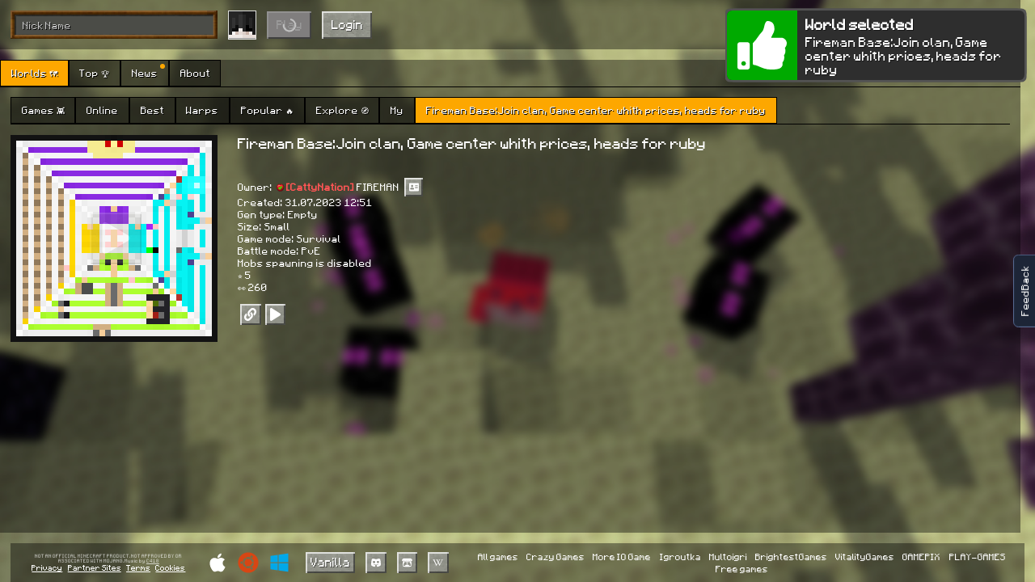

--- FILE ---
content_type: text/html; charset=utf-8
request_url: https://mine-craft.io/world/fireman-basejoin-clan-game-center-whith-prices-heads-for-ruby-2aA8E7
body_size: 3205
content:
<!DOCTYPE html>
<html lang="en" style="height: 100%">
<head>
    <!-- Global site tag (gtag.js) - Google Analytics -->
    <script async src='https://www.googletagmanager.com/gtag/js?id=UA-117335994-6'></script>
    <script>
        window.dataLayer = window.dataLayer || []

        function gtag() {
            dataLayer.push(arguments)
        }

        gtag("js", new Date())
        gtag("config", 'UA-117335994-6')
    </script>
    <script src="https://browser.sentry-cdn.com/7.92.0/bundle.min.js" crossorigin="anonymous"></script>
    <script>
        if (typeof Sentry !== "undefined") {
            Sentry.init({
                dsn: 'https://85202671c1be4007becaf0aeaefd0309@sentry.crazysteve.io/3', release: '0.237',
                allowUrls: ['mine-craft.io',]
            })
        }
    </script>

    <meta charset="UTF-8">

        <title>Mine-Craft.io - World Fireman Base:Join clan, Game center whith prices, heads for ruby by [CattyNation] FIREMAN</title>
        <meta name="title" content="Mine-Craft.io - World Fireman Base:Join clan, Game center whith prices, heads for ruby by [CattyNation] FIREMAN">
        <meta name="author" content="[CattyNation] FIREMAN">
        <meta name="image" content="https://mine-craft.io/api/worlds/preview/1472200/UbM8MB9D4x">

        <meta property="og:title" content="Mine-Craft.io - World Fireman Base:Join clan, Game center whith prices, heads for ruby by [CattyNation] FIREMAN">
        <meta property="og:author" content="[CattyNation] FIREMAN">
        <meta property="og:image" content="https://mine-craft.io/api/worlds/preview/1472200/UbM8MB9D4x">

            <meta name="description" content="Mine-Craft.io is a free online game about Minecraft and more!

Play online with friends, mine resources, build houses and various mechanisms, make friends, protect themselves from evil mobs at night and aggressive players.
Create your own servers or worlds for storing resources, building houses, and more! Share worlds and play with friends!
Play Mini Games like on Hypixel! Earn rewards every day.
Build your own business in the game, trade with players. Collect and trade rare items.
Participate in community events and giveaways.

Mini Games:
SkyWars - There is an island and you need to kill your opponent.
BedWars - Like SkyWars but with islands, but you need to protect your bed on it and destroy the opponent&#x27;s bed.
SkyBlock - You appear on an island in the sky, all you have is a couple of trees and a cave portal. You need to develop and build your island in the sky. Create from nothing a whole paradise in the sky, dangerous farm, shop or just a cozy house!
OneBlock - You appear on an island in the sky. You need mine central block to get new random blocks. Try to build a house from random mined resources!
Hide &amp; Seek - You look like a block for a seeker. You need to hide yourself in other blocks and don&#x27;t let the seeker find you.
Capture the Point - You need to capture and hold all points and earn a score to win the game.
Zombies - You need to survive as many zombie waves as you can. Each wave of zombies becomes more powerful.
AmongUs - Like a real Among Us game, complete tasks with crewmates and find impostors.
Duels - Just a duel with 2 or 4 players, it is available in Creative and Survival modes.
DeathMatch - Infinite battle with instant shooting crossbows, show who is boss here!
Spleef - Like in the good old times, where this game was on every Minecraft server. You need to dig a block of sand under your opponent and let him fall.
Maze - You need to find a path to exit a maze.

Different game modes:
Creative - You can do anything in your world. You have infinite resources and you are invisible. You can place any block, spawn any mob and use any command.
Survival PvE - You need to survive against hostile mobs, eat food and craft armor and enchant your gear to protect yourself from death.
Survival PvP - The same as PvE but you need to protect yourself from other players too.

Many Biomes:
Overworld - Public world for all players with a safe zone at the center.
Nether - Be careful, it&#x27;s too hot and dangerous.
End - The world with the boss - Ender Dragon. Beat the boss to unlock the portal to End City and elytra.
Cave - Here you need to mine ores and find chests with rare loot.
Dungeon - The same as a cave but with bosses, be careful they are too powerful.
Other worlds: Swamp, Forest, Desert
Dungeon Bosses:
The game has some bosses, they are extremely powerful and can kill players with poor armor with oneshot. To kill that boss you need to cooperate with other players or just be a skilled player. The boss has good loot, auto regeneration and small minions to help kill you.

Shops:
You can build your own shop or use a default shop made by developers. To gain new visitors you can feature your world, clickbait world name, drop portal near players, etc.

Friends:
You can make connections and add friends to your friend list. It will help you find who is online and make teleport requests.

Teleport Requests:
You can request a teleport to any online player using the Players button at the top left corner. If the player accepts the request, you will be instantly teleported to him.

Auctions:
You can buy or sell worlds and items at the auction, the auction helps you find a fair price for a world or item. Players bid and outbid, each new bid raises the price, leaving only one player willing to pay for a world or item.

Regeneration of resources:
Resources are regenerating within 15 minutes.
Your items are deleted and worlds auctioned after 2 years of inactivity in the game.

Staff:
There are special players called staff. They can be moderators, developers, helpers etc
">
            <meta property="og:description" content="Mine-Craft.io is a free online game about Minecraft and more!

Play online with friends, mine resources, build houses and various mechanisms, make friends, protect themselves from evil mobs at night and aggressive players.
Create your own servers or worlds for storing resources, building houses, and more! Share worlds and play with friends!
Play Mini Games like on Hypixel! Earn rewards every day.
Build your own business in the game, trade with players. Collect and trade rare items.
Participate in community events and giveaways.

Mini Games:
SkyWars - There is an island and you need to kill your opponent.
BedWars - Like SkyWars but with islands, but you need to protect your bed on it and destroy the opponent&#x27;s bed.
SkyBlock - You appear on an island in the sky, all you have is a couple of trees and a cave portal. You need to develop and build your island in the sky. Create from nothing a whole paradise in the sky, dangerous farm, shop or just a cozy house!
OneBlock - You appear on an island in the sky. You need mine central block to get new random blocks. Try to build a house from random mined resources!
Hide &amp; Seek - You look like a block for a seeker. You need to hide yourself in other blocks and don&#x27;t let the seeker find you.
Capture the Point - You need to capture and hold all points and earn a score to win the game.
Zombies - You need to survive as many zombie waves as you can. Each wave of zombies becomes more powerful.
AmongUs - Like a real Among Us game, complete tasks with crewmates and find impostors.
Duels - Just a duel with 2 or 4 players, it is available in Creative and Survival modes.
DeathMatch - Infinite battle with instant shooting crossbows, show who is boss here!
Spleef - Like in the good old times, where this game was on every Minecraft server. You need to dig a block of sand under your opponent and let him fall.
Maze - You need to find a path to exit a maze.

Different game modes:
Creative - You can do anything in your world. You have infinite resources and you are invisible. You can place any block, spawn any mob and use any command.
Survival PvE - You need to survive against hostile mobs, eat food and craft armor and enchant your gear to protect yourself from death.
Survival PvP - The same as PvE but you need to protect yourself from other players too.

Many Biomes:
Overworld - Public world for all players with a safe zone at the center.
Nether - Be careful, it&#x27;s too hot and dangerous.
End - The world with the boss - Ender Dragon. Beat the boss to unlock the portal to End City and elytra.
Cave - Here you need to mine ores and find chests with rare loot.
Dungeon - The same as a cave but with bosses, be careful they are too powerful.
Other worlds: Swamp, Forest, Desert
Dungeon Bosses:
The game has some bosses, they are extremely powerful and can kill players with poor armor with oneshot. To kill that boss you need to cooperate with other players or just be a skilled player. The boss has good loot, auto regeneration and small minions to help kill you.

Shops:
You can build your own shop or use a default shop made by developers. To gain new visitors you can feature your world, clickbait world name, drop portal near players, etc.

Friends:
You can make connections and add friends to your friend list. It will help you find who is online and make teleport requests.

Teleport Requests:
You can request a teleport to any online player using the Players button at the top left corner. If the player accepts the request, you will be instantly teleported to him.

Auctions:
You can buy or sell worlds and items at the auction, the auction helps you find a fair price for a world or item. Players bid and outbid, each new bid raises the price, leaving only one player willing to pay for a world or item.

Regeneration of resources:
Resources are regenerating within 15 minutes.
Your items are deleted and worlds auctioned after 2 years of inactivity in the game.

Staff:
There are special players called staff. They can be moderators, developers, helpers etc
">

    <meta name="keywords" content="mine-craft io free online minecraft games unblocked craft 3d game mine craft bedwars skywars servers web download free duels zombies spleef amongus among us deathmatch death match maze minigames games mini diamonds ruby">
    <link rel="shortcut icon" href="/games/litecraft.io/images/favicon.png" type="image/png">
    <meta name="apple-mobile-web-app-capable" content="yes" />
    <meta name="apple-mobile-web-app-status-bar-style" content="black" />
    <link rel="apple-touch-icon" sizes="256x256" href="/games/litecraft.io/images/favicon.png" />
    <meta name="mobile-web-app-capable" content="yes" />
    <meta name="viewport"
          content="minimal-ui, user-scalable=no, initial-scale=1, maximum-scale=1, width=device-width, viewport-fit=cover" />
    <link rel="stylesheet" href="/games/litecraft.io/css/index.css">
    <link rel="manifest" href="/manifest.json">
</head>
<body oncontextmenu="return false">
<div id="load-main-js-screen">
    <svg class="kis-games-logo" xmlns='http://www.w3.org/2000/svg' viewBox='0 0 86.66 113.16'>
        <path id="logo-path-one" d='M0,32.63H17.33v80.52H5.1a5.1,5.1,0,0,1-5.1-5.1V32.62Z'
              style='fill: #f7d145'></path>
        <path id="logo-path-two" d='M17.33,49H34.67V93.8H17.33Z' style='fill: #e29247'></path>
        <path id="logo-path-three" d='M34.66,32.63H52V81.58H34.66Z' style='fill: #d75b8b'></path>
        <path id="logo-path-four" d='M52,49H69.32V93.8H52Z' style='fill: #8a589a'></path>
        <path id="logo-path-five" d='M69.32,32.63H86.66v75.43a5.11,5.11,0,0,1-5.1,5.1H69.32V32.63Z'
              style='fill: #49b2c4'></path>
        <path id="logo-path-six" d='M42.82,0,63.21,11.27,42.82,21.41V0Z' style='fill: #d75b8b'></path>
    </svg>
    <div id="load-main-js-progress-bar">
        <div id="load-main-js-progress"></div>
    </div>
</div>

<script>
    const availableServerString = `{"id":2,"region":"eu","address":"eu0-s0.mine-craft.io:443","proxies":"eu0-s0p.mine-craft.io:443","name":"EU #0","rooms":5,"players_online":6,"max_online":500,"total_max_online":260,"require_client_version":"0.237","chance_of_choice":1,"open":1,"update_time":1769480435}` || undefined
    const MAIN_JS_SRC = '/games/litecraft.io/js/v0.237/main.js?v=0.237&t=1769230439307.392'
</script>

<script src="/games/litecraft.io/js/ads.js"></script>
<script src="/games/litecraft.io/js/pwa/script.js" defer></script>
<script src="/games/litecraft.io/js/v0.237/loader.js"></script>
</body>
</html>



--- FILE ---
content_type: application/javascript; charset=UTF-8
request_url: https://mine-craft.io/games/litecraft.io/js/v0.237/TickerWorker.worker.js
body_size: 210
content:
(()=>{var r=Object.defineProperty;var e=(a,t)=>r(a,"name",{value:t,configurable:!0});(()=>{const a=self;let t;a.onmessage=s=>{s.data==="start"&&l(),s.data==="stop"&&n();function l(){n(),t=setInterval(()=>a.postMessage("tick"),16)}e(l,"startInterval");function n(){t&&(clearInterval(t),t=null)}e(n,"stopInterval")}})();})();


--- FILE ---
content_type: application/javascript; charset=UTF-8
request_url: https://mine-craft.io/games/litecraft.io/js/v0.237/SocketWorker.worker.js
body_size: 227273
content:
(()=>{var L1=Object.defineProperty;var vy=(ue,u)=>(u=Symbol[ue])?u:Symbol.for("Symbol."+ue),I1=ue=>{throw TypeError(ue)};var c=(ue,u)=>L1(ue,"name",{value:u,configurable:!0});var P1=function(ue,u){this[0]=ue,this[1]=u};var xy=ue=>{var u=ue[vy("asyncIterator")],yt=!1,Tt,Gt={};return u==null?(u=ue[vy("iterator")](),Tt=Z=>Gt[Z]=H=>u[Z](H)):(u=u.call(ue),Tt=Z=>Gt[Z]=H=>{if(yt){if(yt=!1,Z==="throw")throw H;return H}return yt=!0,{done:!1,value:new P1(new Promise(q=>{var st=u[Z](H);st instanceof Object||I1("Object expected"),q(st)}),1)}}),Gt[vy("iterator")]=()=>Gt,Tt("next"),"throw"in u?Tt("throw"):Gt.throw=Z=>{throw Z},"return"in u&&Tt("return"),Gt};(()=>{var __webpack_modules__={69:ue=>{"use strict";var u={};(function(Z,H){function q(){}c(q,"emptyFn"),Z.inherit=function(st,Mt){var ot=st;q.prototype=Mt.prototype,st.prototype=new q,st.prototype.constructor=ot},Z.generateCallback=c(function(Mt,ot){return function(){ot.apply(Mt,arguments)}},"generateCallback"),Z.NVector=c(function(Mt){Mt===H&&(Mt=0);for(var ot=new Array(Mt||0),gt=0;gt<Mt;++gt)ot[gt]=0;return ot},"NVector"),Z.is=c(function(Mt,ot){return Mt===null?!1:!!(ot instanceof Function&&Mt instanceof ot||Mt.constructor.__implements!=H&&Mt.constructor.__implements[ot])},"is"),Z.parseUInt=function(st){return Math.abs(parseInt(st))}})(u);var yt=Array,Tt=u.NVector;typeof u=="undefined"&&(u={}),typeof u.Collision=="undefined"&&(u.Collision={}),typeof u.Collision.Shapes=="undefined"&&(u.Collision.Shapes={}),typeof u.Common=="undefined"&&(u.Common={}),typeof u.Common.Math=="undefined"&&(u.Common.Math={}),typeof u.Dynamics=="undefined"&&(u.Dynamics={}),typeof u.Dynamics.Contacts=="undefined"&&(u.Dynamics.Contacts={}),typeof u.Dynamics.Controllers=="undefined"&&(u.Dynamics.Controllers={}),typeof u.Dynamics.Joints=="undefined"&&(u.Dynamics.Joints={}),function(){u.Collision.IBroadPhase="Box2D.Collision.IBroadPhase";function Z(){Z.b2AABB.apply(this,arguments)}c(Z,"b2AABB"),u.Collision.b2AABB=Z;function H(){H.b2Bound.apply(this,arguments)}c(H,"b2Bound"),u.Collision.b2Bound=H;function q(){q.b2BoundValues.apply(this,arguments),this.constructor===q&&this.b2BoundValues.apply(this,arguments)}c(q,"b2BoundValues"),u.Collision.b2BoundValues=q;function st(){st.b2Collision.apply(this,arguments)}c(st,"b2Collision"),u.Collision.b2Collision=st;function Mt(){Mt.b2ContactID.apply(this,arguments),this.constructor===Mt&&this.b2ContactID.apply(this,arguments)}c(Mt,"b2ContactID"),u.Collision.b2ContactID=Mt;function ot(){ot.b2ContactPoint.apply(this,arguments)}c(ot,"b2ContactPoint"),u.Collision.b2ContactPoint=ot;function gt(){gt.b2Distance.apply(this,arguments)}c(gt,"b2Distance"),u.Collision.b2Distance=gt;function Bt(){Bt.b2DistanceInput.apply(this,arguments)}c(Bt,"b2DistanceInput"),u.Collision.b2DistanceInput=Bt;function bt(){bt.b2DistanceOutput.apply(this,arguments)}c(bt,"b2DistanceOutput"),u.Collision.b2DistanceOutput=bt;function xe(){xe.b2DistanceProxy.apply(this,arguments)}c(xe,"b2DistanceProxy"),u.Collision.b2DistanceProxy=xe;function jt(){jt.b2DynamicTree.apply(this,arguments),this.constructor===jt&&this.b2DynamicTree.apply(this,arguments)}c(jt,"b2DynamicTree"),u.Collision.b2DynamicTree=jt;function A(){A.b2DynamicTreeBroadPhase.apply(this,arguments)}c(A,"b2DynamicTreeBroadPhase"),u.Collision.b2DynamicTreeBroadPhase=A;function ct(){ct.b2DynamicTreeNode.apply(this,arguments)}c(ct,"b2DynamicTreeNode"),u.Collision.b2DynamicTreeNode=ct;function Wt(){Wt.b2DynamicTreePair.apply(this,arguments)}c(Wt,"b2DynamicTreePair"),u.Collision.b2DynamicTreePair=Wt;function zt(){zt.b2Manifold.apply(this,arguments),this.constructor===zt&&this.b2Manifold.apply(this,arguments)}c(zt,"b2Manifold"),u.Collision.b2Manifold=zt;function Si(){Si.b2ManifoldPoint.apply(this,arguments),this.constructor===Si&&this.b2ManifoldPoint.apply(this,arguments)}c(Si,"b2ManifoldPoint"),u.Collision.b2ManifoldPoint=Si;function Qe(){Qe.b2Point.apply(this,arguments)}c(Qe,"b2Point"),u.Collision.b2Point=Qe;function Ot(){Ot.b2RayCastInput.apply(this,arguments),this.constructor===Ot&&this.b2RayCastInput.apply(this,arguments)}c(Ot,"b2RayCastInput"),u.Collision.b2RayCastInput=Ot;function _i(){_i.b2RayCastOutput.apply(this,arguments)}c(_i,"b2RayCastOutput"),u.Collision.b2RayCastOutput=_i;function fe(){fe.b2Segment.apply(this,arguments)}c(fe,"b2Segment"),u.Collision.b2Segment=fe;function Ne(){Ne.b2SeparationFunction.apply(this,arguments)}c(Ne,"b2SeparationFunction"),u.Collision.b2SeparationFunction=Ne;function ri(){ri.b2Simplex.apply(this,arguments),this.constructor===ri&&this.b2Simplex.apply(this,arguments)}c(ri,"b2Simplex"),u.Collision.b2Simplex=ri;function Ze(){Ze.b2SimplexCache.apply(this,arguments)}c(Ze,"b2SimplexCache"),u.Collision.b2SimplexCache=Ze;function cn(){cn.b2SimplexVertex.apply(this,arguments)}c(cn,"b2SimplexVertex"),u.Collision.b2SimplexVertex=cn;function mi(){mi.b2TimeOfImpact.apply(this,arguments)}c(mi,"b2TimeOfImpact"),u.Collision.b2TimeOfImpact=mi;function qi(){qi.b2TOIInput.apply(this,arguments)}c(qi,"b2TOIInput"),u.Collision.b2TOIInput=qi;function ni(){ni.b2WorldManifold.apply(this,arguments),this.constructor===ni&&this.b2WorldManifold.apply(this,arguments)}c(ni,"b2WorldManifold"),u.Collision.b2WorldManifold=ni;function Fi(){Fi.ClipVertex.apply(this,arguments)}c(Fi,"ClipVertex"),u.Collision.ClipVertex=Fi;function fi(){fi.Features.apply(this,arguments)}c(fi,"Features"),u.Collision.Features=fi;function bn(){bn.b2CircleShape.apply(this,arguments),this.constructor===bn&&this.b2CircleShape.apply(this,arguments)}c(bn,"b2CircleShape"),u.Collision.Shapes.b2CircleShape=bn;function gi(){gi.b2EdgeChainDef.apply(this,arguments),this.constructor===gi&&this.b2EdgeChainDef.apply(this,arguments)}c(gi,"b2EdgeChainDef"),u.Collision.Shapes.b2EdgeChainDef=gi;function Hi(){Hi.b2EdgeShape.apply(this,arguments),this.constructor===Hi&&this.b2EdgeShape.apply(this,arguments)}c(Hi,"b2EdgeShape"),u.Collision.Shapes.b2EdgeShape=Hi;function Un(){Un.b2MassData.apply(this,arguments)}c(Un,"b2MassData"),u.Collision.Shapes.b2MassData=Un;function pn(){pn.b2PolygonShape.apply(this,arguments),this.constructor===pn&&this.b2PolygonShape.apply(this,arguments)}c(pn,"b2PolygonShape"),u.Collision.Shapes.b2PolygonShape=pn;function rs(){rs.b2Shape.apply(this,arguments),this.constructor===rs&&this.b2Shape.apply(this,arguments)}c(rs,"b2Shape"),u.Collision.Shapes.b2Shape=rs,u.Common.b2internal="Box2D.Common.b2internal";function wn(){wn.b2Color.apply(this,arguments),this.constructor===wn&&this.b2Color.apply(this,arguments)}c(wn,"b2Color"),u.Common.b2Color=wn;function tn(){tn.b2Settings.apply(this,arguments)}c(tn,"b2Settings"),u.Common.b2Settings=tn;function Ie(){Ie.b2Mat22.apply(this,arguments),this.constructor===Ie&&this.b2Mat22.apply(this,arguments)}c(Ie,"b2Mat22"),u.Common.Math.b2Mat22=Ie;function le(){le.b2Mat33.apply(this,arguments),this.constructor===le&&this.b2Mat33.apply(this,arguments)}c(le,"b2Mat33"),u.Common.Math.b2Mat33=le;function We(){We.b2Math.apply(this,arguments)}c(We,"b2Math"),u.Common.Math.b2Math=We;function ge(){ge.b2Sweep.apply(this,arguments)}c(ge,"b2Sweep"),u.Common.Math.b2Sweep=ge;function ji(){ji.b2Transform.apply(this,arguments),this.constructor===ji&&this.b2Transform.apply(this,arguments)}c(ji,"b2Transform"),u.Common.Math.b2Transform=ji;function Ji(){Ji.b2Vec2.apply(this,arguments),this.constructor===Ji&&this.b2Vec2.apply(this,arguments)}c(Ji,"b2Vec2"),u.Common.Math.b2Vec2=Ji;function xi(){xi.b2Vec3.apply(this,arguments),this.constructor===xi&&this.b2Vec3.apply(this,arguments)}c(xi,"b2Vec3"),u.Common.Math.b2Vec3=xi;function Ni(){Ni.b2Body.apply(this,arguments),this.constructor===Ni&&this.b2Body.apply(this,arguments)}c(Ni,"b2Body"),u.Dynamics.b2Body=Ni;function rn(){rn.b2BodyDef.apply(this,arguments),this.constructor===rn&&this.b2BodyDef.apply(this,arguments)}c(rn,"b2BodyDef"),u.Dynamics.b2BodyDef=rn;function p(){p.b2ContactFilter.apply(this,arguments)}c(p,"b2ContactFilter"),u.Dynamics.b2ContactFilter=p;function _(){_.b2ContactImpulse.apply(this,arguments)}c(_,"b2ContactImpulse"),u.Dynamics.b2ContactImpulse=_;function b(){b.b2ContactListener.apply(this,arguments)}c(b,"b2ContactListener"),u.Dynamics.b2ContactListener=b;function C(){C.b2ContactManager.apply(this,arguments),this.constructor===C&&this.b2ContactManager.apply(this,arguments)}c(C,"b2ContactManager"),u.Dynamics.b2ContactManager=C;function D(){D.b2DebugDraw.apply(this,arguments),this.constructor===D&&this.b2DebugDraw.apply(this,arguments)}c(D,"b2DebugDraw"),u.Dynamics.b2DebugDraw=D;function z(){z.b2DestructionListener.apply(this,arguments)}c(z,"b2DestructionListener"),u.Dynamics.b2DestructionListener=z;function N(){N.b2FilterData.apply(this,arguments)}c(N,"b2FilterData"),u.Dynamics.b2FilterData=N;function E(){E.b2Fixture.apply(this,arguments),this.constructor===E&&this.b2Fixture.apply(this,arguments)}c(E,"b2Fixture"),u.Dynamics.b2Fixture=E;function G(){G.b2FixtureDef.apply(this,arguments),this.constructor===G&&this.b2FixtureDef.apply(this,arguments)}c(G,"b2FixtureDef"),u.Dynamics.b2FixtureDef=G;function Y(){Y.b2Island.apply(this,arguments),this.constructor===Y&&this.b2Island.apply(this,arguments)}c(Y,"b2Island"),u.Dynamics.b2Island=Y;function W(){W.b2TimeStep.apply(this,arguments)}c(W,"b2TimeStep"),u.Dynamics.b2TimeStep=W;function Q(){Q.b2World.apply(this,arguments),this.constructor===Q&&this.b2World.apply(this,arguments)}c(Q,"b2World"),u.Dynamics.b2World=Q;function et(){et.b2CircleContact.apply(this,arguments)}c(et,"b2CircleContact"),u.Dynamics.Contacts.b2CircleContact=et;function at(){at.b2Contact.apply(this,arguments),this.constructor===at&&this.b2Contact.apply(this,arguments)}c(at,"b2Contact"),u.Dynamics.Contacts.b2Contact=at;function T(){T.b2ContactConstraint.apply(this,arguments),this.constructor===T&&this.b2ContactConstraint.apply(this,arguments)}c(T,"b2ContactConstraint"),u.Dynamics.Contacts.b2ContactConstraint=T;function I(){I.b2ContactConstraintPoint.apply(this,arguments)}c(I,"b2ContactConstraintPoint"),u.Dynamics.Contacts.b2ContactConstraintPoint=I;function k(){k.b2ContactEdge.apply(this,arguments)}c(k,"b2ContactEdge"),u.Dynamics.Contacts.b2ContactEdge=k;function K(){K.b2ContactFactory.apply(this,arguments),this.constructor===K&&this.b2ContactFactory.apply(this,arguments)}c(K,"b2ContactFactory"),u.Dynamics.Contacts.b2ContactFactory=K;function V(){V.b2ContactRegister.apply(this,arguments)}c(V,"b2ContactRegister"),u.Dynamics.Contacts.b2ContactRegister=V;function U(){U.b2ContactResult.apply(this,arguments)}c(U,"b2ContactResult"),u.Dynamics.Contacts.b2ContactResult=U;function xt(){xt.b2ContactSolver.apply(this,arguments),this.constructor===xt&&this.b2ContactSolver.apply(this,arguments)}c(xt,"b2ContactSolver"),u.Dynamics.Contacts.b2ContactSolver=xt;function Lt(){Lt.b2EdgeAndCircleContact.apply(this,arguments)}c(Lt,"b2EdgeAndCircleContact"),u.Dynamics.Contacts.b2EdgeAndCircleContact=Lt;function Et(){Et.b2NullContact.apply(this,arguments),this.constructor===Et&&this.b2NullContact.apply(this,arguments)}c(Et,"b2NullContact"),u.Dynamics.Contacts.b2NullContact=Et;function Rt(){Rt.b2PolyAndCircleContact.apply(this,arguments)}c(Rt,"b2PolyAndCircleContact"),u.Dynamics.Contacts.b2PolyAndCircleContact=Rt;function re(){re.b2PolyAndEdgeContact.apply(this,arguments)}c(re,"b2PolyAndEdgeContact"),u.Dynamics.Contacts.b2PolyAndEdgeContact=re;function oe(){oe.b2PolygonContact.apply(this,arguments)}c(oe,"b2PolygonContact"),u.Dynamics.Contacts.b2PolygonContact=oe;function Pe(){Pe.b2PositionSolverManifold.apply(this,arguments),this.constructor===Pe&&this.b2PositionSolverManifold.apply(this,arguments)}c(Pe,"b2PositionSolverManifold"),u.Dynamics.Contacts.b2PositionSolverManifold=Pe;function Me(){Me.b2BuoyancyController.apply(this,arguments)}c(Me,"b2BuoyancyController"),u.Dynamics.Controllers.b2BuoyancyController=Me;function qt(){qt.b2ConstantAccelController.apply(this,arguments)}c(qt,"b2ConstantAccelController"),u.Dynamics.Controllers.b2ConstantAccelController=qt;function dt(){dt.b2ConstantForceController.apply(this,arguments)}c(dt,"b2ConstantForceController"),u.Dynamics.Controllers.b2ConstantForceController=dt;function Dt(){Dt.b2Controller.apply(this,arguments)}c(Dt,"b2Controller"),u.Dynamics.Controllers.b2Controller=Dt;function ae(){ae.b2ControllerEdge.apply(this,arguments)}c(ae,"b2ControllerEdge"),u.Dynamics.Controllers.b2ControllerEdge=ae;function ce(){ce.b2GravityController.apply(this,arguments)}c(ce,"b2GravityController"),u.Dynamics.Controllers.b2GravityController=ce;function Ut(){Ut.b2TensorDampingController.apply(this,arguments)}c(Ut,"b2TensorDampingController"),u.Dynamics.Controllers.b2TensorDampingController=Ut;function $t(){$t.b2DistanceJoint.apply(this,arguments),this.constructor===$t&&this.b2DistanceJoint.apply(this,arguments)}c($t,"b2DistanceJoint"),u.Dynamics.Joints.b2DistanceJoint=$t;function ti(){ti.b2DistanceJointDef.apply(this,arguments),this.constructor===ti&&this.b2DistanceJointDef.apply(this,arguments)}c(ti,"b2DistanceJointDef"),u.Dynamics.Joints.b2DistanceJointDef=ti;function ei(){ei.b2FrictionJoint.apply(this,arguments),this.constructor===ei&&this.b2FrictionJoint.apply(this,arguments)}c(ei,"b2FrictionJoint"),u.Dynamics.Joints.b2FrictionJoint=ei;function di(){di.b2FrictionJointDef.apply(this,arguments),this.constructor===di&&this.b2FrictionJointDef.apply(this,arguments)}c(di,"b2FrictionJointDef"),u.Dynamics.Joints.b2FrictionJointDef=di;function $e(){$e.b2GearJoint.apply(this,arguments),this.constructor===$e&&this.b2GearJoint.apply(this,arguments)}c($e,"b2GearJoint"),u.Dynamics.Joints.b2GearJoint=$e;function Pi(){Pi.b2GearJointDef.apply(this,arguments),this.constructor===Pi&&this.b2GearJointDef.apply(this,arguments)}c(Pi,"b2GearJointDef"),u.Dynamics.Joints.b2GearJointDef=Pi;function Zi(){Zi.b2Jacobian.apply(this,arguments)}c(Zi,"b2Jacobian"),u.Dynamics.Joints.b2Jacobian=Zi;function Ai(){Ai.b2Joint.apply(this,arguments),this.constructor===Ai&&this.b2Joint.apply(this,arguments)}c(Ai,"b2Joint"),u.Dynamics.Joints.b2Joint=Ai;function Ti(){Ti.b2JointDef.apply(this,arguments),this.constructor===Ti&&this.b2JointDef.apply(this,arguments)}c(Ti,"b2JointDef"),u.Dynamics.Joints.b2JointDef=Ti;function je(){je.b2JointEdge.apply(this,arguments)}c(je,"b2JointEdge"),u.Dynamics.Joints.b2JointEdge=je;function Ge(){Ge.b2LineJoint.apply(this,arguments),this.constructor===Ge&&this.b2LineJoint.apply(this,arguments)}c(Ge,"b2LineJoint"),u.Dynamics.Joints.b2LineJoint=Ge;function Di(){Di.b2LineJointDef.apply(this,arguments),this.constructor===Di&&this.b2LineJointDef.apply(this,arguments)}c(Di,"b2LineJointDef"),u.Dynamics.Joints.b2LineJointDef=Di;function Ei(){Ei.b2MouseJoint.apply(this,arguments),this.constructor===Ei&&this.b2MouseJoint.apply(this,arguments)}c(Ei,"b2MouseJoint"),u.Dynamics.Joints.b2MouseJoint=Ei;function Ri(){Ri.b2MouseJointDef.apply(this,arguments),this.constructor===Ri&&this.b2MouseJointDef.apply(this,arguments)}c(Ri,"b2MouseJointDef"),u.Dynamics.Joints.b2MouseJointDef=Ri;function bi(){bi.b2PrismaticJoint.apply(this,arguments),this.constructor===bi&&this.b2PrismaticJoint.apply(this,arguments)}c(bi,"b2PrismaticJoint"),u.Dynamics.Joints.b2PrismaticJoint=bi;function Mi(){Mi.b2PrismaticJointDef.apply(this,arguments),this.constructor===Mi&&this.b2PrismaticJointDef.apply(this,arguments)}c(Mi,"b2PrismaticJointDef"),u.Dynamics.Joints.b2PrismaticJointDef=Mi;function Ki(){Ki.b2PulleyJoint.apply(this,arguments),this.constructor===Ki&&this.b2PulleyJoint.apply(this,arguments)}c(Ki,"b2PulleyJoint"),u.Dynamics.Joints.b2PulleyJoint=Ki;function yn(){yn.b2PulleyJointDef.apply(this,arguments),this.constructor===yn&&this.b2PulleyJointDef.apply(this,arguments)}c(yn,"b2PulleyJointDef"),u.Dynamics.Joints.b2PulleyJointDef=yn;function en(){en.b2RevoluteJoint.apply(this,arguments),this.constructor===en&&this.b2RevoluteJoint.apply(this,arguments)}c(en,"b2RevoluteJoint"),u.Dynamics.Joints.b2RevoluteJoint=en;function S(){S.b2RevoluteJointDef.apply(this,arguments),this.constructor===S&&this.b2RevoluteJointDef.apply(this,arguments)}c(S,"b2RevoluteJointDef"),u.Dynamics.Joints.b2RevoluteJointDef=S;function F(){F.b2WeldJoint.apply(this,arguments),this.constructor===F&&this.b2WeldJoint.apply(this,arguments)}c(F,"b2WeldJoint"),u.Dynamics.Joints.b2WeldJoint=F;function lt(){lt.b2WeldJointDef.apply(this,arguments),this.constructor===lt&&this.b2WeldJointDef.apply(this,arguments)}c(lt,"b2WeldJointDef"),u.Dynamics.Joints.b2WeldJointDef=lt}(),u.postDefs=[],function(){var Z=u.Collision.Shapes.b2CircleShape,H=u.Collision.Shapes.b2EdgeChainDef,q=u.Collision.Shapes.b2EdgeShape,st=u.Collision.Shapes.b2MassData,Mt=u.Collision.Shapes.b2PolygonShape,ot=u.Collision.Shapes.b2Shape,gt=u.Common.b2Color,Bt=u.Common.b2internal,bt=u.Common.b2Settings,xe=u.Common.Math.b2Mat22,jt=u.Common.Math.b2Mat33,A=u.Common.Math.b2Math,ct=u.Common.Math.b2Sweep,Wt=u.Common.Math.b2Transform,zt=u.Common.Math.b2Vec2,Si=u.Common.Math.b2Vec3,Qe=u.Collision.b2AABB,Ot=u.Collision.b2Bound,_i=u.Collision.b2BoundValues,fe=u.Collision.b2Collision,Ne=u.Collision.b2ContactID,ri=u.Collision.b2ContactPoint,Ze=u.Collision.b2Distance,cn=u.Collision.b2DistanceInput,mi=u.Collision.b2DistanceOutput,qi=u.Collision.b2DistanceProxy,ni=u.Collision.b2DynamicTree,Fi=u.Collision.b2DynamicTreeBroadPhase,fi=u.Collision.b2DynamicTreeNode,bn=u.Collision.b2DynamicTreePair,gi=u.Collision.b2Manifold,Hi=u.Collision.b2ManifoldPoint,Un=u.Collision.b2Point,pn=u.Collision.b2RayCastInput,rs=u.Collision.b2RayCastOutput,wn=u.Collision.b2Segment,tn=u.Collision.b2SeparationFunction,Ie=u.Collision.b2Simplex,le=u.Collision.b2SimplexCache,We=u.Collision.b2SimplexVertex,ge=u.Collision.b2TimeOfImpact,ji=u.Collision.b2TOIInput,Ji=u.Collision.b2WorldManifold,xi=u.Collision.ClipVertex,Ni=u.Collision.Features,rn=u.Collision.IBroadPhase;Qe.b2AABB=function(){this.lowerBound=new zt,this.upperBound=new zt},Qe.prototype.IsValid=function(){var p=this.upperBound.x-this.lowerBound.x,_=this.upperBound.y-this.lowerBound.y,b=p>=0&&_>=0;return b=b&&this.lowerBound.IsValid()&&this.upperBound.IsValid(),b},Qe.prototype.GetCenter=function(){return new zt((this.lowerBound.x+this.upperBound.x)/2,(this.lowerBound.y+this.upperBound.y)/2)},Qe.prototype.GetExtents=function(){return new zt((this.upperBound.x-this.lowerBound.x)/2,(this.upperBound.y-this.lowerBound.y)/2)},Qe.prototype.Contains=function(p){var _=!0;return _=_&&this.lowerBound.x<=p.lowerBound.x,_=_&&this.lowerBound.y<=p.lowerBound.y,_=_&&p.upperBound.x<=this.upperBound.x,_=_&&p.upperBound.y<=this.upperBound.y,_},Qe.prototype.RayCast=function(p,_){var b=-Number.MAX_VALUE,C=Number.MAX_VALUE,D=_.p1.x,z=_.p1.y,N=_.p2.x-_.p1.x,E=_.p2.y-_.p1.y,G=Math.abs(N),Y=Math.abs(E),W=p.normal,Q=0,et=0,at=0,T=0,I=0;if(G<Number.MIN_VALUE){if(D<this.lowerBound.x||this.upperBound.x<D)return!1}else if(Q=1/N,et=(this.lowerBound.x-D)*Q,at=(this.upperBound.x-D)*Q,I=-1,et>at&&(T=et,et=at,at=T,I=1),et>b&&(W.x=I,W.y=0,b=et),C=Math.min(C,at),b>C)return!1;if(Y<Number.MIN_VALUE){if(z<this.lowerBound.y||this.upperBound.y<z)return!1}else if(Q=1/E,et=(this.lowerBound.y-z)*Q,at=(this.upperBound.y-z)*Q,I=-1,et>at&&(T=et,et=at,at=T,I=1),et>b&&(W.y=I,W.x=0,b=et),C=Math.min(C,at),b>C)return!1;return p.fraction=b,!0},Qe.prototype.TestOverlap=function(p){var _=p.lowerBound.x-this.upperBound.x,b=p.lowerBound.y-this.upperBound.y,C=this.lowerBound.x-p.upperBound.x,D=this.lowerBound.y-p.upperBound.y;return!(_>0||b>0||C>0||D>0)},Qe.Combine=function(p,_){var b=new Qe;return b.Combine(p,_),b},Qe.prototype.Combine=function(p,_){this.lowerBound.x=Math.min(p.lowerBound.x,_.lowerBound.x),this.lowerBound.y=Math.min(p.lowerBound.y,_.lowerBound.y),this.upperBound.x=Math.max(p.upperBound.x,_.upperBound.x),this.upperBound.y=Math.max(p.upperBound.y,_.upperBound.y)},Ot.b2Bound=function(){},Ot.prototype.IsLower=function(){return(this.value&1)==0},Ot.prototype.IsUpper=function(){return(this.value&1)==1},Ot.prototype.Swap=function(p){var _=this.value,b=this.proxy,C=this.stabbingCount;this.value=p.value,this.proxy=p.proxy,this.stabbingCount=p.stabbingCount,p.value=_,p.proxy=b,p.stabbingCount=C},_i.b2BoundValues=function(){},_i.prototype.b2BoundValues=function(){this.lowerValues=new Tt,this.lowerValues[0]=0,this.lowerValues[1]=0,this.upperValues=new Tt,this.upperValues[0]=0,this.upperValues[1]=0},fe.b2Collision=function(){},fe.ClipSegmentToLine=function(p,_,b,C){C===void 0&&(C=0);var D,z=0;D=_[0];var N=D.v;D=_[1];var E=D.v,G=b.x*N.x+b.y*N.y-C,Y=b.x*E.x+b.y*E.y-C;if(G<=0&&p[z++].Set(_[0]),Y<=0&&p[z++].Set(_[1]),G*Y<0){var W=G/(G-Y);D=p[z];var Q=D.v;Q.x=N.x+W*(E.x-N.x),Q.y=N.y+W*(E.y-N.y),D=p[z];var et;G>0?(et=_[0],D.id=et.id):(et=_[1],D.id=et.id),++z}return z},fe.EdgeSeparation=function(p,_,b,C,D){b===void 0&&(b=0);var z=parseInt(p.m_vertexCount),N=p.m_vertices,E=p.m_normals,G=parseInt(C.m_vertexCount),Y=C.m_vertices,W,Q;W=_.R,Q=E[b];var et=W.col1.x*Q.x+W.col2.x*Q.y,at=W.col1.y*Q.x+W.col2.y*Q.y;W=D.R;for(var T=W.col1.x*et+W.col1.y*at,I=W.col2.x*et+W.col2.y*at,k=0,K=Number.MAX_VALUE,V=0;V<G;++V){Q=Y[V];var U=Q.x*T+Q.y*I;U<K&&(K=U,k=V)}Q=N[b],W=_.R;var xt=_.position.x+(W.col1.x*Q.x+W.col2.x*Q.y),Lt=_.position.y+(W.col1.y*Q.x+W.col2.y*Q.y);Q=Y[k],W=D.R;var Et=D.position.x+(W.col1.x*Q.x+W.col2.x*Q.y),Rt=D.position.y+(W.col1.y*Q.x+W.col2.y*Q.y);Et-=xt,Rt-=Lt;var re=Et*et+Rt*at;return re},fe.FindMaxSeparation=function(p,_,b,C,D){var z=parseInt(_.m_vertexCount),N=_.m_normals,E,G;G=D.R,E=C.m_centroid;var Y=D.position.x+(G.col1.x*E.x+G.col2.x*E.y),W=D.position.y+(G.col1.y*E.x+G.col2.y*E.y);G=b.R,E=_.m_centroid,Y-=b.position.x+(G.col1.x*E.x+G.col2.x*E.y),W-=b.position.y+(G.col1.y*E.x+G.col2.y*E.y);for(var Q=Y*b.R.col1.x+W*b.R.col1.y,et=Y*b.R.col2.x+W*b.R.col2.y,at=0,T=-Number.MAX_VALUE,I=0;I<z;++I){E=N[I];var k=E.x*Q+E.y*et;k>T&&(T=k,at=I)}var K=fe.EdgeSeparation(_,b,at,C,D),V=parseInt(at-1>=0?at-1:z-1),U=fe.EdgeSeparation(_,b,V,C,D),xt=parseInt(at+1<z?at+1:0),Lt=fe.EdgeSeparation(_,b,xt,C,D),Et=0,Rt=0,re=0;if(U>K&&U>Lt)re=-1,Et=V,Rt=U;else if(Lt>K)re=1,Et=xt,Rt=Lt;else return p[0]=at,K;for(;re==-1?at=Et-1>=0?Et-1:z-1:at=Et+1<z?Et+1:0,K=fe.EdgeSeparation(_,b,at,C,D),K>Rt;)Et=at,Rt=K;return p[0]=Et,Rt},fe.FindIncidentEdge=function(p,_,b,C,D,z){C===void 0&&(C=0);var N=parseInt(_.m_vertexCount),E=_.m_normals,G=parseInt(D.m_vertexCount),Y=D.m_vertices,W=D.m_normals,Q,et;Q=b.R,et=E[C];var at=Q.col1.x*et.x+Q.col2.x*et.y,T=Q.col1.y*et.x+Q.col2.y*et.y;Q=z.R;var I=Q.col1.x*at+Q.col1.y*T;T=Q.col2.x*at+Q.col2.y*T,at=I;for(var k=0,K=Number.MAX_VALUE,V=0;V<G;++V){et=W[V];var U=at*et.x+T*et.y;U<K&&(K=U,k=V)}var xt,Lt=parseInt(k),Et=parseInt(Lt+1<G?Lt+1:0);xt=p[0],et=Y[Lt],Q=z.R,xt.v.x=z.position.x+(Q.col1.x*et.x+Q.col2.x*et.y),xt.v.y=z.position.y+(Q.col1.y*et.x+Q.col2.y*et.y),xt.id.features.referenceEdge=C,xt.id.features.incidentEdge=Lt,xt.id.features.incidentVertex=0,xt=p[1],et=Y[Et],Q=z.R,xt.v.x=z.position.x+(Q.col1.x*et.x+Q.col2.x*et.y),xt.v.y=z.position.y+(Q.col1.y*et.x+Q.col2.y*et.y),xt.id.features.referenceEdge=C,xt.id.features.incidentEdge=Et,xt.id.features.incidentVertex=1},fe.MakeClipPointVector=function(){var p=new yt(2);return p[0]=new xi,p[1]=new xi,p},fe.CollidePolygons=function(p,_,b,C,D){var z;p.m_pointCount=0;var N=_.m_radius+C.m_radius,E=0;fe.s_edgeAO[0]=E;var G=fe.FindMaxSeparation(fe.s_edgeAO,_,b,C,D);if(E=fe.s_edgeAO[0],!(G>N)){var Y=0;fe.s_edgeBO[0]=Y;var W=fe.FindMaxSeparation(fe.s_edgeBO,C,D,_,b);if(Y=fe.s_edgeBO[0],!(W>N)){var Q,et,at,T,I=0,k=0,K=.98,V=.001,U;W>K*G+V?(Q=C,et=_,at=D,T=b,I=Y,p.m_type=gi.e_faceB,k=1):(Q=_,et=C,at=b,T=D,I=E,p.m_type=gi.e_faceA,k=0);var xt=fe.s_incidentEdge;fe.FindIncidentEdge(xt,Q,at,I,et,T);var Lt=parseInt(Q.m_vertexCount),Et=Q.m_vertices,Rt=Et[I],re;I+1<Lt?re=Et[parseInt(I+1)]:re=Et[0];var oe=fe.s_localTangent;oe.Set(re.x-Rt.x,re.y-Rt.y),oe.Normalize();var Pe=fe.s_localNormal;Pe.x=oe.y,Pe.y=-oe.x;var Me=fe.s_planePoint;Me.Set(.5*(Rt.x+re.x),.5*(Rt.y+re.y));var qt=fe.s_tangent;U=at.R,qt.x=U.col1.x*oe.x+U.col2.x*oe.y,qt.y=U.col1.y*oe.x+U.col2.y*oe.y;var dt=fe.s_tangent2;dt.x=-qt.x,dt.y=-qt.y;var Dt=fe.s_normal;Dt.x=qt.y,Dt.y=-qt.x;var ae=fe.s_v11,ce=fe.s_v12;ae.x=at.position.x+(U.col1.x*Rt.x+U.col2.x*Rt.y),ae.y=at.position.y+(U.col1.y*Rt.x+U.col2.y*Rt.y),ce.x=at.position.x+(U.col1.x*re.x+U.col2.x*re.y),ce.y=at.position.y+(U.col1.y*re.x+U.col2.y*re.y);var Ut=Dt.x*ae.x+Dt.y*ae.y,$t=-qt.x*ae.x-qt.y*ae.y+N,ti=qt.x*ce.x+qt.y*ce.y+N,ei=fe.s_clipPoints1,di=fe.s_clipPoints2,$e=0;if($e=fe.ClipSegmentToLine(ei,xt,dt,$t),!($e<2)&&($e=fe.ClipSegmentToLine(di,ei,qt,ti),!($e<2))){p.m_localPlaneNormal.SetV(Pe),p.m_localPoint.SetV(Me);for(var Pi=0,Zi=0;Zi<bt.b2_maxManifoldPoints;++Zi){z=di[Zi];var Ai=Dt.x*z.v.x+Dt.y*z.v.y-Ut;if(Ai<=N){var Ti=p.m_points[Pi];U=T.R;var je=z.v.x-T.position.x,Ge=z.v.y-T.position.y;Ti.m_localPoint.x=je*U.col1.x+Ge*U.col1.y,Ti.m_localPoint.y=je*U.col2.x+Ge*U.col2.y,Ti.m_id.Set(z.id),Ti.m_id.features.flip=k,++Pi}}p.m_pointCount=Pi}}}},fe.CollideCircles=function(p,_,b,C,D){p.m_pointCount=0;var z,N;z=b.R,N=_.m_p;var E=b.position.x+(z.col1.x*N.x+z.col2.x*N.y),G=b.position.y+(z.col1.y*N.x+z.col2.y*N.y);z=D.R,N=C.m_p;var Y=D.position.x+(z.col1.x*N.x+z.col2.x*N.y),W=D.position.y+(z.col1.y*N.x+z.col2.y*N.y),Q=Y-E,et=W-G,at=Q*Q+et*et,T=_.m_radius+C.m_radius;at>T*T||(p.m_type=gi.e_circles,p.m_localPoint.SetV(_.m_p),p.m_localPlaneNormal.SetZero(),p.m_pointCount=1,p.m_points[0].m_localPoint.SetV(C.m_p),p.m_points[0].m_id.key=0)},fe.CollidePolygonAndCircle=function(p,_,b,C,D){p.m_pointCount=0;var z,N=0,E=0,G=0,Y=0,W,Q;Q=D.R,W=C.m_p;var et=D.position.x+(Q.col1.x*W.x+Q.col2.x*W.y),at=D.position.y+(Q.col1.y*W.x+Q.col2.y*W.y);N=et-b.position.x,E=at-b.position.y,Q=b.R;for(var T=N*Q.col1.x+E*Q.col1.y,I=N*Q.col2.x+E*Q.col2.y,k=0,K=0,V=-Number.MAX_VALUE,U=_.m_radius+C.m_radius,xt=parseInt(_.m_vertexCount),Lt=_.m_vertices,Et=_.m_normals,Rt=0;Rt<xt;++Rt){W=Lt[Rt],N=T-W.x,E=I-W.y,W=Et[Rt];var re=W.x*N+W.y*E;if(re>U)return;re>V&&(V=re,K=Rt)}var oe=parseInt(K),Pe=parseInt(oe+1<xt?oe+1:0),Me=Lt[oe],qt=Lt[Pe];if(V<Number.MIN_VALUE){p.m_pointCount=1,p.m_type=gi.e_faceA,p.m_localPlaneNormal.SetV(Et[K]),p.m_localPoint.x=.5*(Me.x+qt.x),p.m_localPoint.y=.5*(Me.y+qt.y),p.m_points[0].m_localPoint.SetV(C.m_p),p.m_points[0].m_id.key=0;return}var dt=(T-Me.x)*(qt.x-Me.x)+(I-Me.y)*(qt.y-Me.y),Dt=(T-qt.x)*(Me.x-qt.x)+(I-qt.y)*(Me.y-qt.y);if(dt<=0){if((T-Me.x)*(T-Me.x)+(I-Me.y)*(I-Me.y)>U*U)return;p.m_pointCount=1,p.m_type=gi.e_faceA,p.m_localPlaneNormal.x=T-Me.x,p.m_localPlaneNormal.y=I-Me.y,p.m_localPlaneNormal.Normalize(),p.m_localPoint.SetV(Me),p.m_points[0].m_localPoint.SetV(C.m_p),p.m_points[0].m_id.key=0}else if(Dt<=0){if((T-qt.x)*(T-qt.x)+(I-qt.y)*(I-qt.y)>U*U)return;p.m_pointCount=1,p.m_type=gi.e_faceA,p.m_localPlaneNormal.x=T-qt.x,p.m_localPlaneNormal.y=I-qt.y,p.m_localPlaneNormal.Normalize(),p.m_localPoint.SetV(qt),p.m_points[0].m_localPoint.SetV(C.m_p),p.m_points[0].m_id.key=0}else{var ae=.5*(Me.x+qt.x),ce=.5*(Me.y+qt.y);if(V=(T-ae)*Et[oe].x+(I-ce)*Et[oe].y,V>U)return;p.m_pointCount=1,p.m_type=gi.e_faceA,p.m_localPlaneNormal.x=Et[oe].x,p.m_localPlaneNormal.y=Et[oe].y,p.m_localPlaneNormal.Normalize(),p.m_localPoint.Set(ae,ce),p.m_points[0].m_localPoint.SetV(C.m_p),p.m_points[0].m_id.key=0}},fe.TestOverlap=function(p,_){var b=_.lowerBound,C=p.upperBound,D=b.x-C.x,z=b.y-C.y;b=p.lowerBound,C=_.upperBound;var N=b.x-C.x,E=b.y-C.y;return!(D>0||z>0||N>0||E>0)},u.postDefs.push(function(){u.Collision.b2Collision.s_incidentEdge=fe.MakeClipPointVector(),u.Collision.b2Collision.s_clipPoints1=fe.MakeClipPointVector(),u.Collision.b2Collision.s_clipPoints2=fe.MakeClipPointVector(),u.Collision.b2Collision.s_edgeAO=new Tt(1),u.Collision.b2Collision.s_edgeBO=new Tt(1),u.Collision.b2Collision.s_localTangent=new zt,u.Collision.b2Collision.s_localNormal=new zt,u.Collision.b2Collision.s_planePoint=new zt,u.Collision.b2Collision.s_normal=new zt,u.Collision.b2Collision.s_tangent=new zt,u.Collision.b2Collision.s_tangent2=new zt,u.Collision.b2Collision.s_v11=new zt,u.Collision.b2Collision.s_v12=new zt,u.Collision.b2Collision.b2CollidePolyTempVec=new zt,u.Collision.b2Collision.b2_nullFeature=255}),Ne.b2ContactID=function(){this.features=new Ni},Ne.prototype.b2ContactID=function(){this.features._m_id=this},Ne.prototype.Set=function(p){this.key=p._key},Ne.prototype.Copy=function(){var p=new Ne;return p.key=this.key,p},Object.defineProperty(Ne.prototype,"key",{enumerable:!1,configurable:!0,get:c(function(){return this._key},"get")}),Object.defineProperty(Ne.prototype,"key",{enumerable:!1,configurable:!0,set:c(function(p){p===void 0&&(p=0),this._key=p,this.features._referenceEdge=this._key&255,this.features._incidentEdge=(this._key&65280)>>8&255,this.features._incidentVertex=(this._key&16711680)>>16&255,this.features._flip=(this._key&4278190080)>>24&255},"set")}),ri.b2ContactPoint=function(){this.position=new zt,this.velocity=new zt,this.normal=new zt,this.id=new Ne},Ze.b2Distance=function(){},Ze.Distance=function(p,_,b){++Ze.b2_gjkCalls;var C=b.proxyA,D=b.proxyB,z=b.transformA,N=b.transformB,E=Ze.s_simplex;E.ReadCache(_,C,z,D,N);for(var G=E.m_vertices,Y=20,W=Ze.s_saveA,Q=Ze.s_saveB,et=0,at=E.GetClosestPoint(),T=at.LengthSquared(),I=T,k=0,K,V=0;V<Y;){for(et=E.m_count,k=0;k<et;k++)W[k]=G[k].indexA,Q[k]=G[k].indexB;switch(E.m_count){case 1:break;case 2:E.Solve2();break;case 3:E.Solve3();break;default:bt.b2Assert(!1)}if(E.m_count==3)break;K=E.GetClosestPoint(),I=K.LengthSquared(),I>T,T=I;var U=E.GetSearchDirection();if(U.LengthSquared()<Number.MIN_VALUE*Number.MIN_VALUE)break;var xt=G[E.m_count];xt.indexA=C.GetSupport(A.MulTMV(z.R,U.GetNegative())),xt.wA=A.MulX(z,C.GetVertex(xt.indexA)),xt.indexB=D.GetSupport(A.MulTMV(N.R,U)),xt.wB=A.MulX(N,D.GetVertex(xt.indexB)),xt.w=A.SubtractVV(xt.wB,xt.wA),++V,++Ze.b2_gjkIters;var Lt=!1;for(k=0;k<et;k++)if(xt.indexA==W[k]&&xt.indexB==Q[k]){Lt=!0;break}if(Lt)break;++E.m_count}if(Ze.b2_gjkMaxIters=A.Max(Ze.b2_gjkMaxIters,V),E.GetWitnessPoints(p.pointA,p.pointB),p.distance=A.SubtractVV(p.pointA,p.pointB).Length(),p.iterations=V,E.WriteCache(_),b.useRadii){var Et=C.m_radius,Rt=D.m_radius;if(p.distance>Et+Rt&&p.distance>Number.MIN_VALUE){p.distance-=Et+Rt;var re=A.SubtractVV(p.pointB,p.pointA);re.Normalize(),p.pointA.x+=Et*re.x,p.pointA.y+=Et*re.y,p.pointB.x-=Rt*re.x,p.pointB.y-=Rt*re.y}else K=new zt,K.x=.5*(p.pointA.x+p.pointB.x),K.y=.5*(p.pointA.y+p.pointB.y),p.pointA.x=p.pointB.x=K.x,p.pointA.y=p.pointB.y=K.y,p.distance=0}},u.postDefs.push(function(){u.Collision.b2Distance.s_simplex=new Ie,u.Collision.b2Distance.s_saveA=new Tt(3),u.Collision.b2Distance.s_saveB=new Tt(3)}),cn.b2DistanceInput=function(){},mi.b2DistanceOutput=function(){this.pointA=new zt,this.pointB=new zt},qi.b2DistanceProxy=function(){},qi.prototype.Set=function(p){switch(p.GetType()){case ot.e_circleShape:{var _=p instanceof Z?p:null;this.m_vertices=new yt(1,!0),this.m_vertices[0]=_.m_p,this.m_count=1,this.m_radius=_.m_radius}break;case ot.e_polygonShape:{var b=p instanceof Mt?p:null;this.m_vertices=b.m_vertices,this.m_count=b.m_vertexCount,this.m_radius=b.m_radius}break;default:bt.b2Assert(!1)}},qi.prototype.GetSupport=function(p){for(var _=0,b=this.m_vertices[0].x*p.x+this.m_vertices[0].y*p.y,C=1;C<this.m_count;++C){var D=this.m_vertices[C].x*p.x+this.m_vertices[C].y*p.y;D>b&&(_=C,b=D)}return _},qi.prototype.GetSupportVertex=function(p){for(var _=0,b=this.m_vertices[0].x*p.x+this.m_vertices[0].y*p.y,C=1;C<this.m_count;++C){var D=this.m_vertices[C].x*p.x+this.m_vertices[C].y*p.y;D>b&&(_=C,b=D)}return this.m_vertices[_]},qi.prototype.GetVertexCount=function(){return this.m_count},qi.prototype.GetVertex=function(p){return p===void 0&&(p=0),bt.b2Assert(0<=p&&p<this.m_count),this.m_vertices[p]},ni.b2DynamicTree=function(){},ni.prototype.b2DynamicTree=function(){this.m_root=null,this.m_freeList=null,this.m_path=0,this.m_insertionCount=0},ni.prototype.CreateProxy=function(p,_){var b=this.AllocateNode(),C=bt.b2_aabbExtension,D=bt.b2_aabbExtension;return b.aabb.lowerBound.x=p.lowerBound.x-C,b.aabb.lowerBound.y=p.lowerBound.y-D,b.aabb.upperBound.x=p.upperBound.x+C,b.aabb.upperBound.y=p.upperBound.y+D,b.userData=_,this.InsertLeaf(b),b},ni.prototype.DestroyProxy=function(p){this.RemoveLeaf(p),this.FreeNode(p)},ni.prototype.MoveProxy=function(p,_,b){if(bt.b2Assert(p.IsLeaf()),p.aabb.Contains(_))return!1;this.RemoveLeaf(p);var C=bt.b2_aabbExtension+bt.b2_aabbMultiplier*(b.x>0?b.x:-b.x),D=bt.b2_aabbExtension+bt.b2_aabbMultiplier*(b.y>0?b.y:-b.y);return p.aabb.lowerBound.x=_.lowerBound.x-C,p.aabb.lowerBound.y=_.lowerBound.y-D,p.aabb.upperBound.x=_.upperBound.x+C,p.aabb.upperBound.y=_.upperBound.y+D,this.InsertLeaf(p),!0},ni.prototype.Rebalance=function(p){if(p===void 0&&(p=0),this.m_root!=null)for(var _=0;_<p;_++){for(var b=this.m_root,C=0;b.IsLeaf()==!1;)b=this.m_path>>C&1?b.child2:b.child1,C=C+1&31;++this.m_path,this.RemoveLeaf(b),this.InsertLeaf(b)}},ni.prototype.GetFatAABB=function(p){return p.aabb},ni.prototype.GetUserData=function(p){return p.userData},ni.prototype.Query=function(p,_){if(this.m_root!=null){var b=new yt,C=0;for(b[C++]=this.m_root;C>0;){var D=b[--C];if(D.aabb.TestOverlap(_))if(D.IsLeaf()){var z=p(D);if(!z)return}else b[C++]=D.child1,b[C++]=D.child2}}},ni.prototype.RayCast=function(p,_){if(this.m_root!=null){var b=_.p1,C=_.p2,D=A.SubtractVV(b,C);D.Normalize();var z=A.CrossFV(1,D),N=A.AbsV(z),E=_.maxFraction,G=new Qe,Y=0,W=0;Y=b.x+E*(C.x-b.x),W=b.y+E*(C.y-b.y),G.lowerBound.x=Math.min(b.x,Y),G.lowerBound.y=Math.min(b.y,W),G.upperBound.x=Math.max(b.x,Y),G.upperBound.y=Math.max(b.y,W);var Q=new yt,et=0;for(Q[et++]=this.m_root;et>0;){var at=Q[--et];if(at.aabb.TestOverlap(G)!=!1){var T=at.aabb.GetCenter(),I=at.aabb.GetExtents(),k=Math.abs(z.x*(b.x-T.x)+z.y*(b.y-T.y))-N.x*I.x-N.y*I.y;if(!(k>0))if(at.IsLeaf()){var K=new pn;if(K.p1=_.p1,K.p2=_.p2,K.maxFraction=_.maxFraction,E=p(K,at),E==0)return;E>0&&(Y=b.x+E*(C.x-b.x),W=b.y+E*(C.y-b.y),G.lowerBound.x=Math.min(b.x,Y),G.lowerBound.y=Math.min(b.y,W),G.upperBound.x=Math.max(b.x,Y),G.upperBound.y=Math.max(b.y,W))}else Q[et++]=at.child1,Q[et++]=at.child2}}}},ni.prototype.AllocateNode=function(){if(this.m_freeList){var p=this.m_freeList;return this.m_freeList=p.parent,p.parent=null,p.child1=null,p.child2=null,p}return new fi},ni.prototype.FreeNode=function(p){p.parent=this.m_freeList,this.m_freeList=p},ni.prototype.InsertLeaf=function(p){if(++this.m_insertionCount,this.m_root==null){this.m_root=p,this.m_root.parent=null;return}var _=p.aabb.GetCenter(),b=this.m_root;if(b.IsLeaf()==!1)do{var C=b.child1,D=b.child2,z=Math.abs((C.aabb.lowerBound.x+C.aabb.upperBound.x)/2-_.x)+Math.abs((C.aabb.lowerBound.y+C.aabb.upperBound.y)/2-_.y),N=Math.abs((D.aabb.lowerBound.x+D.aabb.upperBound.x)/2-_.x)+Math.abs((D.aabb.lowerBound.y+D.aabb.upperBound.y)/2-_.y);z<N?b=C:b=D}while(b.IsLeaf()==!1);var E=b.parent,G=this.AllocateNode();if(G.parent=E,G.userData=null,G.aabb.Combine(p.aabb,b.aabb),E){b.parent.child1==b?E.child1=G:E.child2=G,G.child1=b,G.child2=p,b.parent=G,p.parent=G;do{if(E.aabb.Contains(G.aabb))break;E.aabb.Combine(E.child1.aabb,E.child2.aabb),G=E,E=E.parent}while(E)}else G.child1=b,G.child2=p,b.parent=G,p.parent=G,this.m_root=G},ni.prototype.RemoveLeaf=function(p){if(p==this.m_root){this.m_root=null;return}var _=p.parent,b=_.parent,C;if(_.child1==p?C=_.child2:C=_.child1,b)for(b.child1==_?b.child1=C:b.child2=C,C.parent=b,this.FreeNode(_);b;){var D=b.aabb;if(b.aabb=Qe.Combine(b.child1.aabb,b.child2.aabb),D.Contains(b.aabb))break;b=b.parent}else this.m_root=C,C.parent=null,this.FreeNode(_)},Fi.b2DynamicTreeBroadPhase=function(){this.m_tree=new ni,this.m_moveBuffer=new yt,this.m_pairBuffer=new yt,this.m_pairCount=0},Fi.prototype.CreateProxy=function(p,_){var b=this.m_tree.CreateProxy(p,_);return++this.m_proxyCount,this.BufferMove(b),b},Fi.prototype.DestroyProxy=function(p){this.UnBufferMove(p),--this.m_proxyCount,this.m_tree.DestroyProxy(p)},Fi.prototype.MoveProxy=function(p,_,b){var C=this.m_tree.MoveProxy(p,_,b);C&&this.BufferMove(p)},Fi.prototype.TestOverlap=function(p,_){var b=this.m_tree.GetFatAABB(p),C=this.m_tree.GetFatAABB(_);return b.TestOverlap(C)},Fi.prototype.GetUserData=function(p){return this.m_tree.GetUserData(p)},Fi.prototype.GetFatAABB=function(p){return this.m_tree.GetFatAABB(p)},Fi.prototype.GetProxyCount=function(){return this.m_proxyCount},Fi.prototype.UpdatePairs=function(p){var _=this;_.m_pairCount=0;var b=0,C;function D(W){if(W==C)return!0;_.m_pairCount==_.m_pairBuffer.length&&(_.m_pairBuffer[_.m_pairCount]=new bn);var Q=_.m_pairBuffer[_.m_pairCount];return Q.proxyA=W<C?W:C,Q.proxyB=W>=C?W:C,++_.m_pairCount,!0}for(c(D,"QueryCallback"),b=0;b<_.m_moveBuffer.length;++b){C=_.m_moveBuffer[b];var z=_.m_tree.GetFatAABB(C);_.m_tree.Query(D,z)}_.m_moveBuffer.length=0;for(var b=0;b<_.m_pairCount;){var N=_.m_pairBuffer[b],E=_.m_tree.GetUserData(N.proxyA),G=_.m_tree.GetUserData(N.proxyB);for(p(E,G),++b;b<_.m_pairCount;){var Y=_.m_pairBuffer[b];if(Y.proxyA!=N.proxyA||Y.proxyB!=N.proxyB)break;++b}}},Fi.prototype.Query=function(p,_){this.m_tree.Query(p,_)},Fi.prototype.RayCast=function(p,_){this.m_tree.RayCast(p,_)},Fi.prototype.Validate=function(){},Fi.prototype.Rebalance=function(p){p===void 0&&(p=0),this.m_tree.Rebalance(p)},Fi.prototype.BufferMove=function(p){this.m_moveBuffer[this.m_moveBuffer.length]=p},Fi.prototype.UnBufferMove=function(p){var _=parseInt(this.m_moveBuffer.indexOf(p));this.m_moveBuffer.splice(_,1)},Fi.prototype.ComparePairs=function(p,_){return 0},Fi.__implements={},Fi.__implements[rn]=!0,fi.b2DynamicTreeNode=function(){this.aabb=new Qe},fi.prototype.IsLeaf=function(){return this.child1==null},bn.b2DynamicTreePair=function(){},gi.b2Manifold=function(){this.m_pointCount=0},gi.prototype.b2Manifold=function(){this.m_points=new yt(bt.b2_maxManifoldPoints);for(var p=0;p<bt.b2_maxManifoldPoints;p++)this.m_points[p]=new Hi;this.m_localPlaneNormal=new zt,this.m_localPoint=new zt},gi.prototype.Reset=function(){for(var p=0;p<bt.b2_maxManifoldPoints;p++)(this.m_points[p]instanceof Hi?this.m_points[p]:null).Reset();this.m_localPlaneNormal.SetZero(),this.m_localPoint.SetZero(),this.m_type=0,this.m_pointCount=0},gi.prototype.Set=function(p){this.m_pointCount=p.m_pointCount;for(var _=0;_<bt.b2_maxManifoldPoints;_++)(this.m_points[_]instanceof Hi?this.m_points[_]:null).Set(p.m_points[_]);this.m_localPlaneNormal.SetV(p.m_localPlaneNormal),this.m_localPoint.SetV(p.m_localPoint),this.m_type=p.m_type},gi.prototype.Copy=function(){var p=new gi;return p.Set(this),p},u.postDefs.push(function(){u.Collision.b2Manifold.e_circles=1,u.Collision.b2Manifold.e_faceA=2,u.Collision.b2Manifold.e_faceB=4}),Hi.b2ManifoldPoint=function(){this.m_localPoint=new zt,this.m_id=new Ne},Hi.prototype.b2ManifoldPoint=function(){this.Reset()},Hi.prototype.Reset=function(){this.m_localPoint.SetZero(),this.m_normalImpulse=0,this.m_tangentImpulse=0,this.m_id.key=0},Hi.prototype.Set=function(p){this.m_localPoint.SetV(p.m_localPoint),this.m_normalImpulse=p.m_normalImpulse,this.m_tangentImpulse=p.m_tangentImpulse,this.m_id.Set(p.m_id)},Un.b2Point=function(){this.p=new zt},Un.prototype.Support=function(p,_,b){return _===void 0&&(_=0),b===void 0&&(b=0),this.p},Un.prototype.GetFirstVertex=function(p){return this.p},pn.b2RayCastInput=function(){this.p1=new zt,this.p2=new zt},pn.prototype.b2RayCastInput=function(p,_,b){p===void 0&&(p=null),_===void 0&&(_=null),b===void 0&&(b=1),p&&this.p1.SetV(p),_&&this.p2.SetV(_),this.maxFraction=b},rs.b2RayCastOutput=function(){this.normal=new zt},wn.b2Segment=function(){this.p1=new zt,this.p2=new zt},wn.prototype.TestSegment=function(p,_,b,C){C===void 0&&(C=0);var D=b.p1,z=b.p2.x-D.x,N=b.p2.y-D.y,E=this.p2.x-this.p1.x,G=this.p2.y-this.p1.y,Y=G,W=-E,Q=100*Number.MIN_VALUE,et=-(z*Y+N*W);if(et>Q){var at=D.x-this.p1.x,T=D.y-this.p1.y,I=at*Y+T*W;if(0<=I&&I<=C*et){var k=-z*T+N*at;if(-Q*et<=k&&k<=et*(1+Q)){I/=et;var K=Math.sqrt(Y*Y+W*W);return Y/=K,W/=K,p[0]=I,_.Set(Y,W),!0}}}return!1},wn.prototype.Extend=function(p){this.ExtendForward(p),this.ExtendBackward(p)},wn.prototype.ExtendForward=function(p){var _=this.p2.x-this.p1.x,b=this.p2.y-this.p1.y,C=Math.min(_>0?(p.upperBound.x-this.p1.x)/_:_<0?(p.lowerBound.x-this.p1.x)/_:Number.POSITIVE_INFINITY,b>0?(p.upperBound.y-this.p1.y)/b:b<0?(p.lowerBound.y-this.p1.y)/b:Number.POSITIVE_INFINITY);this.p2.x=this.p1.x+_*C,this.p2.y=this.p1.y+b*C},wn.prototype.ExtendBackward=function(p){var _=-this.p2.x+this.p1.x,b=-this.p2.y+this.p1.y,C=Math.min(_>0?(p.upperBound.x-this.p2.x)/_:_<0?(p.lowerBound.x-this.p2.x)/_:Number.POSITIVE_INFINITY,b>0?(p.upperBound.y-this.p2.y)/b:b<0?(p.lowerBound.y-this.p2.y)/b:Number.POSITIVE_INFINITY);this.p1.x=this.p2.x+_*C,this.p1.y=this.p2.y+b*C},tn.b2SeparationFunction=function(){this.m_localPoint=new zt,this.m_axis=new zt},tn.prototype.Initialize=function(p,_,b,C,D){this.m_proxyA=_,this.m_proxyB=C;var z=parseInt(p.count);bt.b2Assert(0<z&&z<3);var N,E,G,Y,W,Q,et=0,at=0,T=0,I=0,k=0,K=0,V,U,xt=0,Lt=0;if(z==1)this.m_type=tn.e_points,N=this.m_proxyA.GetVertex(p.indexA[0]),Y=this.m_proxyB.GetVertex(p.indexB[0]),U=N,V=b.R,et=b.position.x+(V.col1.x*U.x+V.col2.x*U.y),at=b.position.y+(V.col1.y*U.x+V.col2.y*U.y),U=Y,V=D.R,T=D.position.x+(V.col1.x*U.x+V.col2.x*U.y),I=D.position.y+(V.col1.y*U.x+V.col2.y*U.y),this.m_axis.x=T-et,this.m_axis.y=I-at,this.m_axis.Normalize();else if(p.indexB[0]==p.indexB[1])this.m_type=tn.e_faceA,E=this.m_proxyA.GetVertex(p.indexA[0]),G=this.m_proxyA.GetVertex(p.indexA[1]),Y=this.m_proxyB.GetVertex(p.indexB[0]),this.m_localPoint.x=.5*(E.x+G.x),this.m_localPoint.y=.5*(E.y+G.y),this.m_axis=A.CrossVF(A.SubtractVV(G,E),1),this.m_axis.Normalize(),U=this.m_axis,V=b.R,k=V.col1.x*U.x+V.col2.x*U.y,K=V.col1.y*U.x+V.col2.y*U.y,U=this.m_localPoint,V=b.R,et=b.position.x+(V.col1.x*U.x+V.col2.x*U.y),at=b.position.y+(V.col1.y*U.x+V.col2.y*U.y),U=Y,V=D.R,T=D.position.x+(V.col1.x*U.x+V.col2.x*U.y),I=D.position.y+(V.col1.y*U.x+V.col2.y*U.y),xt=(T-et)*k+(I-at)*K,xt<0&&this.m_axis.NegativeSelf();else if(p.indexA[0]==p.indexA[0])this.m_type=tn.e_faceB,W=this.m_proxyB.GetVertex(p.indexB[0]),Q=this.m_proxyB.GetVertex(p.indexB[1]),N=this.m_proxyA.GetVertex(p.indexA[0]),this.m_localPoint.x=.5*(W.x+Q.x),this.m_localPoint.y=.5*(W.y+Q.y),this.m_axis=A.CrossVF(A.SubtractVV(Q,W),1),this.m_axis.Normalize(),U=this.m_axis,V=D.R,k=V.col1.x*U.x+V.col2.x*U.y,K=V.col1.y*U.x+V.col2.y*U.y,U=this.m_localPoint,V=D.R,T=D.position.x+(V.col1.x*U.x+V.col2.x*U.y),I=D.position.y+(V.col1.y*U.x+V.col2.y*U.y),U=N,V=b.R,et=b.position.x+(V.col1.x*U.x+V.col2.x*U.y),at=b.position.y+(V.col1.y*U.x+V.col2.y*U.y),xt=(et-T)*k+(at-I)*K,xt<0&&this.m_axis.NegativeSelf();else{E=this.m_proxyA.GetVertex(p.indexA[0]),G=this.m_proxyA.GetVertex(p.indexA[1]),W=this.m_proxyB.GetVertex(p.indexB[0]),Q=this.m_proxyB.GetVertex(p.indexB[1]);var Et=A.MulX(b,N),Rt=A.MulMV(b.R,A.SubtractVV(G,E)),re=A.MulX(D,Y),oe=A.MulMV(D.R,A.SubtractVV(Q,W)),Pe=Rt.x*Rt.x+Rt.y*Rt.y,Me=oe.x*oe.x+oe.y*oe.y,qt=A.SubtractVV(oe,Rt),dt=Rt.x*qt.x+Rt.y*qt.y,Dt=oe.x*qt.x+oe.y*qt.y,ae=Rt.x*oe.x+Rt.y*oe.y,ce=Pe*Me-ae*ae;xt=0,ce!=0&&(xt=A.Clamp((ae*Dt-dt*Me)/ce,0,1));var Ut=(ae*xt+Dt)/Me;Ut<0&&(Ut=0,xt=A.Clamp((ae-dt)/Pe,0,1)),N=new zt,N.x=E.x+xt*(G.x-E.x),N.y=E.y+xt*(G.y-E.y),Y=new zt,Y.x=W.x+xt*(Q.x-W.x),Y.y=W.y+xt*(Q.y-W.y),xt==0||xt==1?(this.m_type=tn.e_faceB,this.m_axis=A.CrossVF(A.SubtractVV(Q,W),1),this.m_axis.Normalize(),this.m_localPoint=Y,U=this.m_axis,V=D.R,k=V.col1.x*U.x+V.col2.x*U.y,K=V.col1.y*U.x+V.col2.y*U.y,U=this.m_localPoint,V=D.R,T=D.position.x+(V.col1.x*U.x+V.col2.x*U.y),I=D.position.y+(V.col1.y*U.x+V.col2.y*U.y),U=N,V=b.R,et=b.position.x+(V.col1.x*U.x+V.col2.x*U.y),at=b.position.y+(V.col1.y*U.x+V.col2.y*U.y),Lt=(et-T)*k+(at-I)*K,xt<0&&this.m_axis.NegativeSelf()):(this.m_type=tn.e_faceA,this.m_axis=A.CrossVF(A.SubtractVV(G,E),1),this.m_localPoint=N,U=this.m_axis,V=b.R,k=V.col1.x*U.x+V.col2.x*U.y,K=V.col1.y*U.x+V.col2.y*U.y,U=this.m_localPoint,V=b.R,et=b.position.x+(V.col1.x*U.x+V.col2.x*U.y),at=b.position.y+(V.col1.y*U.x+V.col2.y*U.y),U=Y,V=D.R,T=D.position.x+(V.col1.x*U.x+V.col2.x*U.y),I=D.position.y+(V.col1.y*U.x+V.col2.y*U.y),Lt=(T-et)*k+(I-at)*K,xt<0&&this.m_axis.NegativeSelf())}},tn.prototype.Evaluate=function(p,_){var b,C,D,z,N,E,G=0,Y;switch(this.m_type){case tn.e_points:return b=A.MulTMV(p.R,this.m_axis),C=A.MulTMV(_.R,this.m_axis.GetNegative()),D=this.m_proxyA.GetSupportVertex(b),z=this.m_proxyB.GetSupportVertex(C),N=A.MulX(p,D),E=A.MulX(_,z),G=(E.x-N.x)*this.m_axis.x+(E.y-N.y)*this.m_axis.y,G;case tn.e_faceA:return Y=A.MulMV(p.R,this.m_axis),N=A.MulX(p,this.m_localPoint),C=A.MulTMV(_.R,Y.GetNegative()),z=this.m_proxyB.GetSupportVertex(C),E=A.MulX(_,z),G=(E.x-N.x)*Y.x+(E.y-N.y)*Y.y,G;case tn.e_faceB:return Y=A.MulMV(_.R,this.m_axis),E=A.MulX(_,this.m_localPoint),b=A.MulTMV(p.R,Y.GetNegative()),D=this.m_proxyA.GetSupportVertex(b),N=A.MulX(p,D),G=(N.x-E.x)*Y.x+(N.y-E.y)*Y.y,G;default:return bt.b2Assert(!1),0}},u.postDefs.push(function(){u.Collision.b2SeparationFunction.e_points=1,u.Collision.b2SeparationFunction.e_faceA=2,u.Collision.b2SeparationFunction.e_faceB=4}),Ie.b2Simplex=function(){this.m_v1=new We,this.m_v2=new We,this.m_v3=new We,this.m_vertices=new yt(3)},Ie.prototype.b2Simplex=function(){this.m_vertices[0]=this.m_v1,this.m_vertices[1]=this.m_v2,this.m_vertices[2]=this.m_v3},Ie.prototype.ReadCache=function(p,_,b,C,D){bt.b2Assert(0<=p.count&&p.count<=3);var z,N;this.m_count=p.count;for(var E=this.m_vertices,G=0;G<this.m_count;G++){var Y=E[G];Y.indexA=p.indexA[G],Y.indexB=p.indexB[G],z=_.GetVertex(Y.indexA),N=C.GetVertex(Y.indexB),Y.wA=A.MulX(b,z),Y.wB=A.MulX(D,N),Y.w=A.SubtractVV(Y.wB,Y.wA),Y.a=0}if(this.m_count>1){var W=p.metric,Q=this.GetMetric();(Q<.5*W||2*W<Q||Q<Number.MIN_VALUE)&&(this.m_count=0)}this.m_count==0&&(Y=E[0],Y.indexA=0,Y.indexB=0,z=_.GetVertex(0),N=C.GetVertex(0),Y.wA=A.MulX(b,z),Y.wB=A.MulX(D,N),Y.w=A.SubtractVV(Y.wB,Y.wA),this.m_count=1)},Ie.prototype.WriteCache=function(p){p.metric=this.GetMetric(),p.count=u.parseUInt(this.m_count);for(var _=this.m_vertices,b=0;b<this.m_count;b++)p.indexA[b]=u.parseUInt(_[b].indexA),p.indexB[b]=u.parseUInt(_[b].indexB)},Ie.prototype.GetSearchDirection=function(){switch(this.m_count){case 1:return this.m_v1.w.GetNegative();case 2:{var p=A.SubtractVV(this.m_v2.w,this.m_v1.w),_=A.CrossVV(p,this.m_v1.w.GetNegative());return _>0?A.CrossFV(1,p):A.CrossVF(p,1)}default:return bt.b2Assert(!1),new zt}},Ie.prototype.GetClosestPoint=function(){switch(this.m_count){case 0:return bt.b2Assert(!1),new zt;case 1:return this.m_v1.w;case 2:return new zt(this.m_v1.a*this.m_v1.w.x+this.m_v2.a*this.m_v2.w.x,this.m_v1.a*this.m_v1.w.y+this.m_v2.a*this.m_v2.w.y);default:return bt.b2Assert(!1),new zt}},Ie.prototype.GetWitnessPoints=function(p,_){switch(this.m_count){case 0:bt.b2Assert(!1);break;case 1:p.SetV(this.m_v1.wA),_.SetV(this.m_v1.wB);break;case 2:p.x=this.m_v1.a*this.m_v1.wA.x+this.m_v2.a*this.m_v2.wA.x,p.y=this.m_v1.a*this.m_v1.wA.y+this.m_v2.a*this.m_v2.wA.y,_.x=this.m_v1.a*this.m_v1.wB.x+this.m_v2.a*this.m_v2.wB.x,_.y=this.m_v1.a*this.m_v1.wB.y+this.m_v2.a*this.m_v2.wB.y;break;case 3:_.x=p.x=this.m_v1.a*this.m_v1.wA.x+this.m_v2.a*this.m_v2.wA.x+this.m_v3.a*this.m_v3.wA.x,_.y=p.y=this.m_v1.a*this.m_v1.wA.y+this.m_v2.a*this.m_v2.wA.y+this.m_v3.a*this.m_v3.wA.y;break;default:bt.b2Assert(!1);break}},Ie.prototype.GetMetric=function(){switch(this.m_count){case 0:return bt.b2Assert(!1),0;case 1:return 0;case 2:return A.SubtractVV(this.m_v1.w,this.m_v2.w).Length();case 3:return A.CrossVV(A.SubtractVV(this.m_v2.w,this.m_v1.w),A.SubtractVV(this.m_v3.w,this.m_v1.w));default:return bt.b2Assert(!1),0}},Ie.prototype.Solve2=function(){var p=this.m_v1.w,_=this.m_v2.w,b=A.SubtractVV(_,p),C=-(p.x*b.x+p.y*b.y);if(C<=0){this.m_v1.a=1,this.m_count=1;return}var D=_.x*b.x+_.y*b.y;if(D<=0){this.m_v2.a=1,this.m_count=1,this.m_v1.Set(this.m_v2);return}var z=1/(D+C);this.m_v1.a=D*z,this.m_v2.a=C*z,this.m_count=2},Ie.prototype.Solve3=function(){var p=this.m_v1.w,_=this.m_v2.w,b=this.m_v3.w,C=A.SubtractVV(_,p),D=A.Dot(p,C),z=A.Dot(_,C),N=z,E=-D,G=A.SubtractVV(b,p),Y=A.Dot(p,G),W=A.Dot(b,G),Q=W,et=-Y,at=A.SubtractVV(b,_),T=A.Dot(_,at),I=A.Dot(b,at),k=I,K=-T,V=A.CrossVV(C,G),U=V*A.CrossVV(_,b),xt=V*A.CrossVV(b,p),Lt=V*A.CrossVV(p,_);if(E<=0&&et<=0){this.m_v1.a=1,this.m_count=1;return}if(N>0&&E>0&&Lt<=0){var Et=1/(N+E);this.m_v1.a=N*Et,this.m_v2.a=E*Et,this.m_count=2;return}if(Q>0&&et>0&&xt<=0){var Rt=1/(Q+et);this.m_v1.a=Q*Rt,this.m_v3.a=et*Rt,this.m_count=2,this.m_v2.Set(this.m_v3);return}if(N<=0&&K<=0){this.m_v2.a=1,this.m_count=1,this.m_v1.Set(this.m_v2);return}if(Q<=0&&k<=0){this.m_v3.a=1,this.m_count=1,this.m_v1.Set(this.m_v3);return}if(k>0&&K>0&&U<=0){var re=1/(k+K);this.m_v2.a=k*re,this.m_v3.a=K*re,this.m_count=2,this.m_v1.Set(this.m_v3);return}var oe=1/(U+xt+Lt);this.m_v1.a=U*oe,this.m_v2.a=xt*oe,this.m_v3.a=Lt*oe,this.m_count=3},le.b2SimplexCache=function(){this.indexA=new Tt(3),this.indexB=new Tt(3)},We.b2SimplexVertex=function(){},We.prototype.Set=function(p){this.wA.SetV(p.wA),this.wB.SetV(p.wB),this.w.SetV(p.w),this.a=p.a,this.indexA=p.indexA,this.indexB=p.indexB},ge.b2TimeOfImpact=function(){},ge.TimeOfImpact=function(p){++ge.b2_toiCalls;var _=p.proxyA,b=p.proxyB,C=p.sweepA,D=p.sweepB;bt.b2Assert(C.t0==D.t0),bt.b2Assert(1-C.t0>Number.MIN_VALUE);var z=_.m_radius+b.m_radius,N=p.tolerance,E=0,G=1e3,Y=0,W=0;for(ge.s_cache.count=0,ge.s_distanceInput.useRadii=!1;;){if(C.GetTransform(ge.s_xfA,E),D.GetTransform(ge.s_xfB,E),ge.s_distanceInput.proxyA=_,ge.s_distanceInput.proxyB=b,ge.s_distanceInput.transformA=ge.s_xfA,ge.s_distanceInput.transformB=ge.s_xfB,Ze.Distance(ge.s_distanceOutput,ge.s_cache,ge.s_distanceInput),ge.s_distanceOutput.distance<=0){E=1;break}ge.s_fcn.Initialize(ge.s_cache,_,ge.s_xfA,b,ge.s_xfB);var Q=ge.s_fcn.Evaluate(ge.s_xfA,ge.s_xfB);if(Q<=0){E=1;break}if(Y==0&&(Q>z?W=A.Max(z-N,.75*z):W=A.Max(Q-N,.02*z)),Q-W<.5*N){if(Y==0){E=1;break}break}var et=E;{var at=E,T=1,I=Q;C.GetTransform(ge.s_xfA,T),D.GetTransform(ge.s_xfB,T);var k=ge.s_fcn.Evaluate(ge.s_xfA,ge.s_xfB);if(k>=W){E=1;break}for(var K=0;;){var V=0;K&1?V=at+(W-I)*(T-at)/(k-I):V=.5*(at+T),C.GetTransform(ge.s_xfA,V),D.GetTransform(ge.s_xfB,V);var U=ge.s_fcn.Evaluate(ge.s_xfA,ge.s_xfB);if(A.Abs(U-W)<.025*N){et=V;break}if(U>W?(at=V,I=U):(T=V,k=U),++K,++ge.b2_toiRootIters,K==50)break}ge.b2_toiMaxRootIters=A.Max(ge.b2_toiMaxRootIters,K)}if(et<(1+100*Number.MIN_VALUE)*E||(E=et,Y++,++ge.b2_toiIters,Y==G))break}return ge.b2_toiMaxIters=A.Max(ge.b2_toiMaxIters,Y),E},u.postDefs.push(function(){u.Collision.b2TimeOfImpact.b2_toiCalls=0,u.Collision.b2TimeOfImpact.b2_toiIters=0,u.Collision.b2TimeOfImpact.b2_toiMaxIters=0,u.Collision.b2TimeOfImpact.b2_toiRootIters=0,u.Collision.b2TimeOfImpact.b2_toiMaxRootIters=0,u.Collision.b2TimeOfImpact.s_cache=new le,u.Collision.b2TimeOfImpact.s_distanceInput=new cn,u.Collision.b2TimeOfImpact.s_xfA=new Wt,u.Collision.b2TimeOfImpact.s_xfB=new Wt,u.Collision.b2TimeOfImpact.s_fcn=new tn,u.Collision.b2TimeOfImpact.s_distanceOutput=new mi}),ji.b2TOIInput=function(){this.proxyA=new qi,this.proxyB=new qi,this.sweepA=new ct,this.sweepB=new ct},Ji.b2WorldManifold=function(){this.m_normal=new zt},Ji.prototype.b2WorldManifold=function(){this.m_points=new yt(bt.b2_maxManifoldPoints);for(var p=0;p<bt.b2_maxManifoldPoints;p++)this.m_points[p]=new zt},Ji.prototype.Initialize=function(p,_,b,C,D){if(b===void 0&&(b=0),D===void 0&&(D=0),p.m_pointCount!=0){var z=0,N,E,G=0,Y=0,W=0,Q=0,et=0,at=0;switch(p.m_type){case gi.e_circles:{E=_.R,N=p.m_localPoint;var T=_.position.x+E.col1.x*N.x+E.col2.x*N.y,I=_.position.y+E.col1.y*N.x+E.col2.y*N.y;E=C.R,N=p.m_points[0].m_localPoint;var k=C.position.x+E.col1.x*N.x+E.col2.x*N.y,K=C.position.y+E.col1.y*N.x+E.col2.y*N.y,V=k-T,U=K-I,xt=V*V+U*U;if(xt>Number.MIN_VALUE*Number.MIN_VALUE){var Lt=Math.sqrt(xt);this.m_normal.x=V/Lt,this.m_normal.y=U/Lt}else this.m_normal.x=1,this.m_normal.y=0;var Et=T+b*this.m_normal.x,Rt=I+b*this.m_normal.y,re=k-D*this.m_normal.x,oe=K-D*this.m_normal.y;this.m_points[0].x=.5*(Et+re),this.m_points[0].y=.5*(Rt+oe)}break;case gi.e_faceA:for(E=_.R,N=p.m_localPlaneNormal,G=E.col1.x*N.x+E.col2.x*N.y,Y=E.col1.y*N.x+E.col2.y*N.y,E=_.R,N=p.m_localPoint,W=_.position.x+E.col1.x*N.x+E.col2.x*N.y,Q=_.position.y+E.col1.y*N.x+E.col2.y*N.y,this.m_normal.x=G,this.m_normal.y=Y,z=0;z<p.m_pointCount;z++)E=C.R,N=p.m_points[z].m_localPoint,et=C.position.x+E.col1.x*N.x+E.col2.x*N.y,at=C.position.y+E.col1.y*N.x+E.col2.y*N.y,this.m_points[z].x=et+.5*(b-(et-W)*G-(at-Q)*Y-D)*G,this.m_points[z].y=at+.5*(b-(et-W)*G-(at-Q)*Y-D)*Y;break;case gi.e_faceB:for(E=C.R,N=p.m_localPlaneNormal,G=E.col1.x*N.x+E.col2.x*N.y,Y=E.col1.y*N.x+E.col2.y*N.y,E=C.R,N=p.m_localPoint,W=C.position.x+E.col1.x*N.x+E.col2.x*N.y,Q=C.position.y+E.col1.y*N.x+E.col2.y*N.y,this.m_normal.x=-G,this.m_normal.y=-Y,z=0;z<p.m_pointCount;z++)E=_.R,N=p.m_points[z].m_localPoint,et=_.position.x+E.col1.x*N.x+E.col2.x*N.y,at=_.position.y+E.col1.y*N.x+E.col2.y*N.y,this.m_points[z].x=et+.5*(D-(et-W)*G-(at-Q)*Y-b)*G,this.m_points[z].y=at+.5*(D-(et-W)*G-(at-Q)*Y-b)*Y;break}}},xi.ClipVertex=function(){this.v=new zt,this.id=new Ne},xi.prototype.Set=function(p){this.v.SetV(p.v),this.id.Set(p.id)},Ni.Features=function(){},Object.defineProperty(Ni.prototype,"referenceEdge",{enumerable:!1,configurable:!0,get:c(function(){return this._referenceEdge},"get")}),Object.defineProperty(Ni.prototype,"referenceEdge",{enumerable:!1,configurable:!0,set:c(function(p){p===void 0&&(p=0),this._referenceEdge=p,this._m_id._key=this._m_id._key&4294967040|this._referenceEdge&255},"set")}),Object.defineProperty(Ni.prototype,"incidentEdge",{enumerable:!1,configurable:!0,get:c(function(){return this._incidentEdge},"get")}),Object.defineProperty(Ni.prototype,"incidentEdge",{enumerable:!1,configurable:!0,set:c(function(p){p===void 0&&(p=0),this._incidentEdge=p,this._m_id._key=this._m_id._key&4294902015|this._incidentEdge<<8&65280},"set")}),Object.defineProperty(Ni.prototype,"incidentVertex",{enumerable:!1,configurable:!0,get:c(function(){return this._incidentVertex},"get")}),Object.defineProperty(Ni.prototype,"incidentVertex",{enumerable:!1,configurable:!0,set:c(function(p){p===void 0&&(p=0),this._incidentVertex=p,this._m_id._key=this._m_id._key&4278255615|this._incidentVertex<<16&16711680},"set")}),Object.defineProperty(Ni.prototype,"flip",{enumerable:!1,configurable:!0,get:c(function(){return this._flip},"get")}),Object.defineProperty(Ni.prototype,"flip",{enumerable:!1,configurable:!0,set:c(function(p){p===void 0&&(p=0),this._flip=p,this._m_id._key=this._m_id._key&16777215|this._flip<<24&4278190080},"set")})}(),function(){var Z=u.Common.b2Color,H=u.Common.b2internal,q=u.Common.b2Settings,st=u.Collision.Shapes.b2CircleShape,Mt=u.Collision.Shapes.b2EdgeChainDef,ot=u.Collision.Shapes.b2EdgeShape,gt=u.Collision.Shapes.b2MassData,Bt=u.Collision.Shapes.b2PolygonShape,bt=u.Collision.Shapes.b2Shape,xe=u.Common.Math.b2Mat22,jt=u.Common.Math.b2Mat33,A=u.Common.Math.b2Math,ct=u.Common.Math.b2Sweep,Wt=u.Common.Math.b2Transform,zt=u.Common.Math.b2Vec2,Si=u.Common.Math.b2Vec3,Qe=u.Dynamics.b2Body,Ot=u.Dynamics.b2BodyDef,_i=u.Dynamics.b2ContactFilter,fe=u.Dynamics.b2ContactImpulse,Ne=u.Dynamics.b2ContactListener,ri=u.Dynamics.b2ContactManager,Ze=u.Dynamics.b2DebugDraw,cn=u.Dynamics.b2DestructionListener,mi=u.Dynamics.b2FilterData,qi=u.Dynamics.b2Fixture,ni=u.Dynamics.b2FixtureDef,Fi=u.Dynamics.b2Island,fi=u.Dynamics.b2TimeStep,bn=u.Dynamics.b2World,gi=u.Collision.b2AABB,Hi=u.Collision.b2Bound,Un=u.Collision.b2BoundValues,pn=u.Collision.b2Collision,rs=u.Collision.b2ContactID,wn=u.Collision.b2ContactPoint,tn=u.Collision.b2Distance,Ie=u.Collision.b2DistanceInput,le=u.Collision.b2DistanceOutput,We=u.Collision.b2DistanceProxy,ge=u.Collision.b2DynamicTree,ji=u.Collision.b2DynamicTreeBroadPhase,Ji=u.Collision.b2DynamicTreeNode,xi=u.Collision.b2DynamicTreePair,Ni=u.Collision.b2Manifold,rn=u.Collision.b2ManifoldPoint,p=u.Collision.b2Point,_=u.Collision.b2RayCastInput,b=u.Collision.b2RayCastOutput,C=u.Collision.b2Segment,D=u.Collision.b2SeparationFunction,z=u.Collision.b2Simplex,N=u.Collision.b2SimplexCache,E=u.Collision.b2SimplexVertex,G=u.Collision.b2TimeOfImpact,Y=u.Collision.b2TOIInput,W=u.Collision.b2WorldManifold,Q=u.Collision.ClipVertex,et=u.Collision.Features,at=u.Collision.IBroadPhase;u.inherit(st,u.Collision.Shapes.b2Shape),st.prototype.__super=u.Collision.Shapes.b2Shape.prototype,st.b2CircleShape=function(){u.Collision.Shapes.b2Shape.b2Shape.apply(this,arguments),this.m_p=new zt},st.prototype.Copy=function(){var T=new st;return T.Set(this),T},st.prototype.Set=function(T){if(this.__super.Set.call(this,T),u.is(T,st)){var I=T instanceof st?T:null;this.m_p.SetV(I.m_p)}},st.prototype.TestPoint=function(T,I){var k=T.R,K=T.position.x+(k.col1.x*this.m_p.x+k.col2.x*this.m_p.y),V=T.position.y+(k.col1.y*this.m_p.x+k.col2.y*this.m_p.y);return K=I.x-K,V=I.y-V,K*K+V*V<=this.m_radius*this.m_radius},st.prototype.RayCast=function(T,I,k){var K=k.R,V=k.position.x+(K.col1.x*this.m_p.x+K.col2.x*this.m_p.y),U=k.position.y+(K.col1.y*this.m_p.x+K.col2.y*this.m_p.y),xt=I.p1.x-V,Lt=I.p1.y-U,Et=xt*xt+Lt*Lt-this.m_radius*this.m_radius,Rt=I.p2.x-I.p1.x,re=I.p2.y-I.p1.y,oe=xt*Rt+Lt*re,Pe=Rt*Rt+re*re,Me=oe*oe-Pe*Et;if(Me<0||Pe<Number.MIN_VALUE)return!1;var qt=-(oe+Math.sqrt(Me));return 0<=qt&&qt<=I.maxFraction*Pe?(qt/=Pe,T.fraction=qt,T.normal.x=xt+qt*Rt,T.normal.y=Lt+qt*re,T.normal.Normalize(),!0):!1},st.prototype.ComputeAABB=function(T,I){var k=I.R,K=I.position.x+(k.col1.x*this.m_p.x+k.col2.x*this.m_p.y),V=I.position.y+(k.col1.y*this.m_p.x+k.col2.y*this.m_p.y);T.lowerBound.Set(K-this.m_radius,V-this.m_radius),T.upperBound.Set(K+this.m_radius,V+this.m_radius)},st.prototype.ComputeMass=function(T,I){I===void 0&&(I=0),T.mass=I*q.b2_pi*this.m_radius*this.m_radius,T.center.SetV(this.m_p),T.I=T.mass*(.5*this.m_radius*this.m_radius+(this.m_p.x*this.m_p.x+this.m_p.y*this.m_p.y))},st.prototype.ComputeSubmergedArea=function(T,I,k,K){I===void 0&&(I=0);var V=A.MulX(k,this.m_p),U=-(A.Dot(T,V)-I);if(U<-this.m_radius+Number.MIN_VALUE)return 0;if(U>this.m_radius)return K.SetV(V),Math.PI*this.m_radius*this.m_radius;var xt=this.m_radius*this.m_radius,Lt=U*U,Et=xt*(Math.asin(U/this.m_radius)+Math.PI/2)+U*Math.sqrt(xt-Lt),Rt=-2/3*Math.pow(xt-Lt,1.5)/Et;return K.x=V.x+T.x*Rt,K.y=V.y+T.y*Rt,Et},st.prototype.GetLocalPosition=function(){return this.m_p},st.prototype.SetLocalPosition=function(T){this.m_p.SetV(T)},st.prototype.GetRadius=function(){return this.m_radius},st.prototype.SetRadius=function(T){T===void 0&&(T=0),this.m_radius=T},st.prototype.b2CircleShape=function(T){T===void 0&&(T=0),this.__super.b2Shape.call(this),this.m_type=bt.e_circleShape,this.m_radius=T},Mt.b2EdgeChainDef=function(){},Mt.prototype.b2EdgeChainDef=function(){this.vertexCount=0,this.isALoop=!0,this.vertices=[]},u.inherit(ot,u.Collision.Shapes.b2Shape),ot.prototype.__super=u.Collision.Shapes.b2Shape.prototype,ot.b2EdgeShape=function(){u.Collision.Shapes.b2Shape.b2Shape.apply(this,arguments),this.s_supportVec=new zt,this.m_v1=new zt,this.m_v2=new zt,this.m_coreV1=new zt,this.m_coreV2=new zt,this.m_normal=new zt,this.m_direction=new zt,this.m_cornerDir1=new zt,this.m_cornerDir2=new zt},ot.prototype.TestPoint=function(T,I){return!1},ot.prototype.RayCast=function(T,I,k){var K,V=I.p2.x-I.p1.x,U=I.p2.y-I.p1.y;K=k.R;var xt=k.position.x+(K.col1.x*this.m_v1.x+K.col2.x*this.m_v1.y),Lt=k.position.y+(K.col1.y*this.m_v1.x+K.col2.y*this.m_v1.y),Et=k.position.y+(K.col1.y*this.m_v2.x+K.col2.y*this.m_v2.y)-Lt,Rt=-(k.position.x+(K.col1.x*this.m_v2.x+K.col2.x*this.m_v2.y)-xt),re=100*Number.MIN_VALUE,oe=-(V*Et+U*Rt);if(oe>re){var Pe=I.p1.x-xt,Me=I.p1.y-Lt,qt=Pe*Et+Me*Rt;if(0<=qt&&qt<=I.maxFraction*oe){var dt=-V*Me+U*Pe;if(-re*oe<=dt&&dt<=oe*(1+re)){qt/=oe,T.fraction=qt;var Dt=Math.sqrt(Et*Et+Rt*Rt);return T.normal.x=Et/Dt,T.normal.y=Rt/Dt,!0}}}return!1},ot.prototype.ComputeAABB=function(T,I){var k=I.R,K=I.position.x+(k.col1.x*this.m_v1.x+k.col2.x*this.m_v1.y),V=I.position.y+(k.col1.y*this.m_v1.x+k.col2.y*this.m_v1.y),U=I.position.x+(k.col1.x*this.m_v2.x+k.col2.x*this.m_v2.y),xt=I.position.y+(k.col1.y*this.m_v2.x+k.col2.y*this.m_v2.y);K<U?(T.lowerBound.x=K,T.upperBound.x=U):(T.lowerBound.x=U,T.upperBound.x=K),V<xt?(T.lowerBound.y=V,T.upperBound.y=xt):(T.lowerBound.y=xt,T.upperBound.y=V)},ot.prototype.ComputeMass=function(T,I){I===void 0&&(I=0),T.mass=0,T.center.SetV(this.m_v1),T.I=0},ot.prototype.ComputeSubmergedArea=function(T,I,k,K){I===void 0&&(I=0);var V=new zt(T.x*I,T.y*I),U=A.MulX(k,this.m_v1),xt=A.MulX(k,this.m_v2),Lt=A.Dot(T,U)-I,Et=A.Dot(T,xt)-I;if(Lt>0){if(Et>0)return 0;U.x=-Et/(Lt-Et)*U.x+Lt/(Lt-Et)*xt.x,U.y=-Et/(Lt-Et)*U.y+Lt/(Lt-Et)*xt.y}else Et>0&&(xt.x=-Et/(Lt-Et)*U.x+Lt/(Lt-Et)*xt.x,xt.y=-Et/(Lt-Et)*U.y+Lt/(Lt-Et)*xt.y);return K.x=(V.x+U.x+xt.x)/3,K.y=(V.y+U.y+xt.y)/3,.5*((U.x-V.x)*(xt.y-V.y)-(U.y-V.y)*(xt.x-V.x))},ot.prototype.GetLength=function(){return this.m_length},ot.prototype.GetVertex1=function(){return this.m_v1},ot.prototype.GetVertex2=function(){return this.m_v2},ot.prototype.GetCoreVertex1=function(){return this.m_coreV1},ot.prototype.GetCoreVertex2=function(){return this.m_coreV2},ot.prototype.GetNormalVector=function(){return this.m_normal},ot.prototype.GetDirectionVector=function(){return this.m_direction},ot.prototype.GetCorner1Vector=function(){return this.m_cornerDir1},ot.prototype.GetCorner2Vector=function(){return this.m_cornerDir2},ot.prototype.Corner1IsConvex=function(){return this.m_cornerConvex1},ot.prototype.Corner2IsConvex=function(){return this.m_cornerConvex2},ot.prototype.GetFirstVertex=function(T){var I=T.R;return new zt(T.position.x+(I.col1.x*this.m_coreV1.x+I.col2.x*this.m_coreV1.y),T.position.y+(I.col1.y*this.m_coreV1.x+I.col2.y*this.m_coreV1.y))},ot.prototype.GetNextEdge=function(){return this.m_nextEdge},ot.prototype.GetPrevEdge=function(){return this.m_prevEdge},ot.prototype.Support=function(T,I,k){I===void 0&&(I=0),k===void 0&&(k=0);var K=T.R,V=T.position.x+(K.col1.x*this.m_coreV1.x+K.col2.x*this.m_coreV1.y),U=T.position.y+(K.col1.y*this.m_coreV1.x+K.col2.y*this.m_coreV1.y),xt=T.position.x+(K.col1.x*this.m_coreV2.x+K.col2.x*this.m_coreV2.y),Lt=T.position.y+(K.col1.y*this.m_coreV2.x+K.col2.y*this.m_coreV2.y);return V*I+U*k>xt*I+Lt*k?(this.s_supportVec.x=V,this.s_supportVec.y=U):(this.s_supportVec.x=xt,this.s_supportVec.y=Lt),this.s_supportVec},ot.prototype.b2EdgeShape=function(T,I){this.__super.b2Shape.call(this),this.m_type=bt.e_edgeShape,this.m_prevEdge=null,this.m_nextEdge=null,this.m_v1=T,this.m_v2=I,this.m_direction.Set(this.m_v2.x-this.m_v1.x,this.m_v2.y-this.m_v1.y),this.m_length=this.m_direction.Normalize(),this.m_normal.Set(this.m_direction.y,-this.m_direction.x),this.m_coreV1.Set(-q.b2_toiSlop*(this.m_normal.x-this.m_direction.x)+this.m_v1.x,-q.b2_toiSlop*(this.m_normal.y-this.m_direction.y)+this.m_v1.y),this.m_coreV2.Set(-q.b2_toiSlop*(this.m_normal.x+this.m_direction.x)+this.m_v2.x,-q.b2_toiSlop*(this.m_normal.y+this.m_direction.y)+this.m_v2.y),this.m_cornerDir1=this.m_normal,this.m_cornerDir2.Set(-this.m_normal.x,-this.m_normal.y)},ot.prototype.SetPrevEdge=function(T,I,k,K){this.m_prevEdge=T,this.m_coreV1=I,this.m_cornerDir1=k,this.m_cornerConvex1=K},ot.prototype.SetNextEdge=function(T,I,k,K){this.m_nextEdge=T,this.m_coreV2=I,this.m_cornerDir2=k,this.m_cornerConvex2=K},gt.b2MassData=function(){this.mass=0,this.center=new zt(0,0),this.I=0},u.inherit(Bt,u.Collision.Shapes.b2Shape),Bt.prototype.__super=u.Collision.Shapes.b2Shape.prototype,Bt.b2PolygonShape=function(){u.Collision.Shapes.b2Shape.b2Shape.apply(this,arguments)},Bt.prototype.Copy=function(){var T=new Bt;return T.Set(this),T},Bt.prototype.Set=function(T){if(this.__super.Set.call(this,T),u.is(T,Bt)){var I=T instanceof Bt?T:null;this.m_centroid.SetV(I.m_centroid),this.m_vertexCount=I.m_vertexCount,this.Reserve(this.m_vertexCount);for(var k=0;k<this.m_vertexCount;k++)this.m_vertices[k].SetV(I.m_vertices[k]),this.m_normals[k].SetV(I.m_normals[k])}},Bt.prototype.SetAsArray=function(T,I){I===void 0&&(I=0);var k=new yt,K=0,V;for(K=0;K<T.length;++K)V=T[K],k.push(V);this.SetAsVector(k,I)},Bt.AsArray=function(T,I){I===void 0&&(I=0);var k=new Bt;return k.SetAsArray(T,I),k},Bt.prototype.SetAsVector=function(T,I){I===void 0&&(I=0),I==0&&(I=T.length),q.b2Assert(2<=I),this.m_vertexCount=I,this.Reserve(I);var k=0;for(k=0;k<this.m_vertexCount;k++)this.m_vertices[k].SetV(T[k]);for(k=0;k<this.m_vertexCount;++k){var K=parseInt(k),V=parseInt(k+1<this.m_vertexCount?k+1:0),U=A.SubtractVV(this.m_vertices[V],this.m_vertices[K]);q.b2Assert(U.LengthSquared()>Number.MIN_VALUE),this.m_normals[k].SetV(A.CrossVF(U,1)),this.m_normals[k].Normalize()}this.m_centroid=Bt.ComputeCentroid(this.m_vertices,this.m_vertexCount)},Bt.AsVector=function(T,I){I===void 0&&(I=0);var k=new Bt;return k.SetAsVector(T,I),k},Bt.prototype.SetAsBox=function(T,I){T===void 0&&(T=0),I===void 0&&(I=0),this.m_vertexCount=4,this.Reserve(4),this.m_vertices[0].Set(-T,-I),this.m_vertices[1].Set(T,-I),this.m_vertices[2].Set(T,I),this.m_vertices[3].Set(-T,I),this.m_normals[0].Set(0,-1),this.m_normals[1].Set(1,0),this.m_normals[2].Set(0,1),this.m_normals[3].Set(-1,0),this.m_centroid.SetZero()},Bt.AsBox=function(T,I){T===void 0&&(T=0),I===void 0&&(I=0);var k=new Bt;return k.SetAsBox(T,I),k},Bt.prototype.SetAsOrientedBox=function(T,I,k,K){T===void 0&&(T=0),I===void 0&&(I=0),k===void 0&&(k=null),K===void 0&&(K=0),this.m_vertexCount=4,this.Reserve(4),this.m_vertices[0].Set(-T,-I),this.m_vertices[1].Set(T,-I),this.m_vertices[2].Set(T,I),this.m_vertices[3].Set(-T,I),this.m_normals[0].Set(0,-1),this.m_normals[1].Set(1,0),this.m_normals[2].Set(0,1),this.m_normals[3].Set(-1,0),this.m_centroid=k;var V=new Wt;V.position=k,V.R.Set(K);for(var U=0;U<this.m_vertexCount;++U)this.m_vertices[U]=A.MulX(V,this.m_vertices[U]),this.m_normals[U]=A.MulMV(V.R,this.m_normals[U])},Bt.AsOrientedBox=function(T,I,k,K){T===void 0&&(T=0),I===void 0&&(I=0),k===void 0&&(k=null),K===void 0&&(K=0);var V=new Bt;return V.SetAsOrientedBox(T,I,k,K),V},Bt.prototype.SetAsEdge=function(T,I){this.m_vertexCount=2,this.Reserve(2),this.m_vertices[0].SetV(T),this.m_vertices[1].SetV(I),this.m_centroid.x=.5*(T.x+I.x),this.m_centroid.y=.5*(T.y+I.y),this.m_normals[0]=A.CrossVF(A.SubtractVV(I,T),1),this.m_normals[0].Normalize(),this.m_normals[1].x=-this.m_normals[0].x,this.m_normals[1].y=-this.m_normals[0].y},Bt.AsEdge=function(T,I){var k=new Bt;return k.SetAsEdge(T,I),k},Bt.prototype.TestPoint=function(T,I){for(var k,K=T.R,V=I.x-T.position.x,U=I.y-T.position.y,xt=V*K.col1.x+U*K.col1.y,Lt=V*K.col2.x+U*K.col2.y,Et=0;Et<this.m_vertexCount;++Et){k=this.m_vertices[Et],V=xt-k.x,U=Lt-k.y,k=this.m_normals[Et];var Rt=k.x*V+k.y*U;if(Rt>0)return!1}return!0},Bt.prototype.RayCast=function(T,I,k){var K=0,V=I.maxFraction,U=0,xt=0,Lt,Et;U=I.p1.x-k.position.x,xt=I.p1.y-k.position.y,Lt=k.R;var Rt=U*Lt.col1.x+xt*Lt.col1.y,re=U*Lt.col2.x+xt*Lt.col2.y;U=I.p2.x-k.position.x,xt=I.p2.y-k.position.y,Lt=k.R;for(var oe=U*Lt.col1.x+xt*Lt.col1.y,Pe=U*Lt.col2.x+xt*Lt.col2.y,Me=oe-Rt,qt=Pe-re,dt=parseInt(-1),Dt=0;Dt<this.m_vertexCount;++Dt){Et=this.m_vertices[Dt],U=Et.x-Rt,xt=Et.y-re,Et=this.m_normals[Dt];var ae=Et.x*U+Et.y*xt,ce=Et.x*Me+Et.y*qt;if(ce==0){if(ae<0)return!1}else ce<0&&ae<K*ce?(K=ae/ce,dt=Dt):ce>0&&ae<V*ce&&(V=ae/ce);if(V<K-Number.MIN_VALUE)return!1}return dt>=0?(T.fraction=K,Lt=k.R,Et=this.m_normals[dt],T.normal.x=Lt.col1.x*Et.x+Lt.col2.x*Et.y,T.normal.y=Lt.col1.y*Et.x+Lt.col2.y*Et.y,!0):!1},Bt.prototype.ComputeAABB=function(T,I){for(var k=I.R,K=this.m_vertices[0],V=I.position.x+(k.col1.x*K.x+k.col2.x*K.y),U=I.position.y+(k.col1.y*K.x+k.col2.y*K.y),xt=V,Lt=U,Et=1;Et<this.m_vertexCount;++Et){K=this.m_vertices[Et];var Rt=I.position.x+(k.col1.x*K.x+k.col2.x*K.y),re=I.position.y+(k.col1.y*K.x+k.col2.y*K.y);V=V<Rt?V:Rt,U=U<re?U:re,xt=xt>Rt?xt:Rt,Lt=Lt>re?Lt:re}T.lowerBound.x=V-this.m_radius,T.lowerBound.y=U-this.m_radius,T.upperBound.x=xt+this.m_radius,T.upperBound.y=Lt+this.m_radius},Bt.prototype.ComputeMass=function(T,I){if(I===void 0&&(I=0),this.m_vertexCount==2){T.center.x=.5*(this.m_vertices[0].x+this.m_vertices[1].x),T.center.y=.5*(this.m_vertices[0].y+this.m_vertices[1].y),T.mass=0,T.I=0;return}for(var k=0,K=0,V=0,U=0,xt=0,Lt=0,Et=1/3,Rt=0;Rt<this.m_vertexCount;++Rt){var re=this.m_vertices[Rt],oe=Rt+1<this.m_vertexCount?this.m_vertices[parseInt(Rt+1)]:this.m_vertices[0],Pe=re.x-xt,Me=re.y-Lt,qt=oe.x-xt,dt=oe.y-Lt,Dt=Pe*dt-Me*qt,ae=.5*Dt;V+=ae,k+=ae*Et*(xt+re.x+oe.x),K+=ae*Et*(Lt+re.y+oe.y);var ce=xt,Ut=Lt,$t=Pe,ti=Me,ei=qt,di=dt,$e=Et*(.25*($t*$t+ei*$t+ei*ei)+(ce*$t+ce*ei))+.5*ce*ce,Pi=Et*(.25*(ti*ti+di*ti+di*di)+(Ut*ti+Ut*di))+.5*Ut*Ut;U+=Dt*($e+Pi)}T.mass=I*V,k*=1/V,K*=1/V,T.center.Set(k,K),T.I=I*U},Bt.prototype.ComputeSubmergedArea=function(T,I,k,K){I===void 0&&(I=0);var V=A.MulTMV(k.R,T),U=I-A.Dot(T,k.position),xt=new Tt,Lt=0,Et=parseInt(-1),Rt=parseInt(-1),re=!1,oe=0;for(oe=0;oe<this.m_vertexCount;++oe){xt[oe]=A.Dot(V,this.m_vertices[oe])-U;var Pe=xt[oe]<-Number.MIN_VALUE;oe>0&&(Pe?re||(Et=oe-1,Lt++):re&&(Rt=oe-1,Lt++)),re=Pe}switch(Lt){case 0:if(re){var Me=new gt;return this.ComputeMass(Me,1),K.SetV(A.MulX(k,Me.center)),Me.mass}else return 0;break;case 1:Et==-1?Et=this.m_vertexCount-1:Rt=this.m_vertexCount-1;break}var qt=parseInt((Et+1)%this.m_vertexCount),dt=parseInt((Rt+1)%this.m_vertexCount),Dt=(0-xt[Et])/(xt[qt]-xt[Et]),ae=(0-xt[Rt])/(xt[dt]-xt[Rt]),ce=new zt(this.m_vertices[Et].x*(1-Dt)+this.m_vertices[qt].x*Dt,this.m_vertices[Et].y*(1-Dt)+this.m_vertices[qt].y*Dt),Ut=new zt(this.m_vertices[Rt].x*(1-ae)+this.m_vertices[dt].x*ae,this.m_vertices[Rt].y*(1-ae)+this.m_vertices[dt].y*ae),$t=0,ti=new zt,ei=this.m_vertices[qt],di;for(oe=qt;oe!=dt;){oe=(oe+1)%this.m_vertexCount,oe==dt?di=Ut:di=this.m_vertices[oe];var $e=.5*((ei.x-ce.x)*(di.y-ce.y)-(ei.y-ce.y)*(di.x-ce.x));$t+=$e,ti.x+=$e*(ce.x+ei.x+di.x)/3,ti.y+=$e*(ce.y+ei.y+di.y)/3,ei=di}return ti.Multiply(1/$t),K.SetV(A.MulX(k,ti)),$t},Bt.prototype.GetVertexCount=function(){return this.m_vertexCount},Bt.prototype.GetVertices=function(){return this.m_vertices},Bt.prototype.GetNormals=function(){return this.m_normals},Bt.prototype.GetSupport=function(T){for(var I=0,k=this.m_vertices[0].x*T.x+this.m_vertices[0].y*T.y,K=1;K<this.m_vertexCount;++K){var V=this.m_vertices[K].x*T.x+this.m_vertices[K].y*T.y;V>k&&(I=K,k=V)}return I},Bt.prototype.GetSupportVertex=function(T){for(var I=0,k=this.m_vertices[0].x*T.x+this.m_vertices[0].y*T.y,K=1;K<this.m_vertexCount;++K){var V=this.m_vertices[K].x*T.x+this.m_vertices[K].y*T.y;V>k&&(I=K,k=V)}return this.m_vertices[I]},Bt.prototype.Validate=function(){return!1},Bt.prototype.b2PolygonShape=function(){this.__super.b2Shape.call(this),this.m_type=bt.e_polygonShape,this.m_centroid=new zt,this.m_vertices=new yt,this.m_normals=new yt},Bt.prototype.Reserve=function(T){T===void 0&&(T=0);for(var I=parseInt(this.m_vertices.length);I<T;I++)this.m_vertices[I]=new zt,this.m_normals[I]=new zt},Bt.ComputeCentroid=function(T,I){I===void 0&&(I=0);for(var k=new zt,K=0,V=0,U=0,xt=1/3,Lt=0;Lt<I;++Lt){var Et=T[Lt],Rt=Lt+1<I?T[parseInt(Lt+1)]:T[0],re=Et.x-V,oe=Et.y-U,Pe=Rt.x-V,Me=Rt.y-U,qt=re*Me-oe*Pe,dt=.5*qt;K+=dt,k.x+=dt*xt*(V+Et.x+Rt.x),k.y+=dt*xt*(U+Et.y+Rt.y)}return k.x*=1/K,k.y*=1/K,k},Bt.ComputeOBB=function(T,I,k){k===void 0&&(k=0);var K=0,V=new yt(k+1);for(K=0;K<k;++K)V[K]=I[K];V[k]=V[0];var U=Number.MAX_VALUE;for(K=1;K<=k;++K){var xt=V[parseInt(K-1)],Lt=V[K].x-xt.x,Et=V[K].y-xt.y,Rt=Math.sqrt(Lt*Lt+Et*Et);Lt/=Rt,Et/=Rt;for(var re=-Et,oe=Lt,Pe=Number.MAX_VALUE,Me=Number.MAX_VALUE,qt=-Number.MAX_VALUE,dt=-Number.MAX_VALUE,Dt=0;Dt<k;++Dt){var ae=V[Dt].x-xt.x,ce=V[Dt].y-xt.y,Ut=Lt*ae+Et*ce,$t=re*ae+oe*ce;Ut<Pe&&(Pe=Ut),$t<Me&&(Me=$t),Ut>qt&&(qt=Ut),$t>dt&&(dt=$t)}var ti=(qt-Pe)*(dt-Me);if(ti<.95*U){U=ti,T.R.col1.x=Lt,T.R.col1.y=Et,T.R.col2.x=re,T.R.col2.y=oe;var ei=.5*(Pe+qt),di=.5*(Me+dt),$e=T.R;T.center.x=xt.x+($e.col1.x*ei+$e.col2.x*di),T.center.y=xt.y+($e.col1.y*ei+$e.col2.y*di),T.extents.x=.5*(qt-Pe),T.extents.y=.5*(dt-Me)}}},u.postDefs.push(function(){u.Collision.Shapes.b2PolygonShape.s_mat=new xe}),bt.b2Shape=function(){},bt.prototype.Copy=function(){return null},bt.prototype.Set=function(T){this.m_radius=T.m_radius},bt.prototype.GetType=function(){return this.m_type},bt.prototype.TestPoint=function(T,I){return!1},bt.prototype.RayCast=function(T,I,k){return!1},bt.prototype.ComputeAABB=function(T,I){},bt.prototype.ComputeMass=function(T,I){I===void 0&&(I=0)},bt.prototype.ComputeSubmergedArea=function(T,I,k,K){return I===void 0&&(I=0),0},bt.TestOverlap=function(T,I,k,K){var V=new Ie;V.proxyA=new We,V.proxyA.Set(T),V.proxyB=new We,V.proxyB.Set(k),V.transformA=I,V.transformB=K,V.useRadii=!0;var U=new N;U.count=0;var xt=new le;return tn.Distance(xt,U,V),xt.distance<10*Number.MIN_VALUE},bt.prototype.b2Shape=function(){this.m_type=bt.e_unknownShape,this.m_radius=q.b2_linearSlop},u.postDefs.push(function(){u.Collision.Shapes.b2Shape.e_unknownShape=parseInt(-1),u.Collision.Shapes.b2Shape.e_circleShape=0,u.Collision.Shapes.b2Shape.e_polygonShape=1,u.Collision.Shapes.b2Shape.e_edgeShape=2,u.Collision.Shapes.b2Shape.e_shapeTypeCount=3,u.Collision.Shapes.b2Shape.e_hitCollide=1,u.Collision.Shapes.b2Shape.e_missCollide=0,u.Collision.Shapes.b2Shape.e_startsInsideCollide=parseInt(-1)})}(),function(){var Z=u.Common.b2Color,H=u.Common.b2internal,q=u.Common.b2Settings,st=u.Common.Math.b2Mat22,Mt=u.Common.Math.b2Mat33,ot=u.Common.Math.b2Math,gt=u.Common.Math.b2Sweep,Bt=u.Common.Math.b2Transform,bt=u.Common.Math.b2Vec2,xe=u.Common.Math.b2Vec3;Z.b2Color=function(){this._r=0,this._g=0,this._b=0},Z.prototype.b2Color=function(jt,A,ct){jt===void 0&&(jt=0),A===void 0&&(A=0),ct===void 0&&(ct=0),this._r=u.parseUInt(255*ot.Clamp(jt,0,1)),this._g=u.parseUInt(255*ot.Clamp(A,0,1)),this._b=u.parseUInt(255*ot.Clamp(ct,0,1))},Z.prototype.Set=function(jt,A,ct){jt===void 0&&(jt=0),A===void 0&&(A=0),ct===void 0&&(ct=0),this._r=u.parseUInt(255*ot.Clamp(jt,0,1)),this._g=u.parseUInt(255*ot.Clamp(A,0,1)),this._b=u.parseUInt(255*ot.Clamp(ct,0,1))},Object.defineProperty(Z.prototype,"r",{enumerable:!1,configurable:!0,set:c(function(jt){jt===void 0&&(jt=0),this._r=u.parseUInt(255*ot.Clamp(jt,0,1))},"set")}),Object.defineProperty(Z.prototype,"g",{enumerable:!1,configurable:!0,set:c(function(jt){jt===void 0&&(jt=0),this._g=u.parseUInt(255*ot.Clamp(jt,0,1))},"set")}),Object.defineProperty(Z.prototype,"b",{enumerable:!1,configurable:!0,set:c(function(jt){jt===void 0&&(jt=0),this._b=u.parseUInt(255*ot.Clamp(jt,0,1))},"set")}),Object.defineProperty(Z.prototype,"color",{enumerable:!1,configurable:!0,get:c(function(){return this._r<<16|this._g<<8|this._b},"get")}),q.b2Settings=function(){},q.b2MixFriction=function(jt,A){return jt===void 0&&(jt=0),A===void 0&&(A=0),Math.sqrt(jt*A)},q.b2MixRestitution=function(jt,A){return jt===void 0&&(jt=0),A===void 0&&(A=0),jt>A?jt:A},q.b2Assert=function(jt){if(!jt)throw"Assertion Failed"},u.postDefs.push(function(){u.Common.b2Settings.VERSION="2.1alpha",u.Common.b2Settings.USHRT_MAX=65535,u.Common.b2Settings.b2_pi=Math.PI,u.Common.b2Settings.b2_maxManifoldPoints=2,u.Common.b2Settings.b2_aabbExtension=.1,u.Common.b2Settings.b2_aabbMultiplier=2,u.Common.b2Settings.b2_polygonRadius=2*q.b2_linearSlop,u.Common.b2Settings.b2_linearSlop=.005,u.Common.b2Settings.b2_angularSlop=.011111111111111112*q.b2_pi,u.Common.b2Settings.b2_toiSlop=8*q.b2_linearSlop,u.Common.b2Settings.b2_maxTOIContactsPerIsland=32,u.Common.b2Settings.b2_maxTOIJointsPerIsland=32,u.Common.b2Settings.b2_velocityThreshold=1,u.Common.b2Settings.b2_maxLinearCorrection=.2,u.Common.b2Settings.b2_maxAngularCorrection=.044444444444444446*q.b2_pi,u.Common.b2Settings.b2_maxTranslation=2,u.Common.b2Settings.b2_maxTranslationSquared=q.b2_maxTranslation*q.b2_maxTranslation,u.Common.b2Settings.b2_maxRotation=.5*q.b2_pi,u.Common.b2Settings.b2_maxRotationSquared=q.b2_maxRotation*q.b2_maxRotation,u.Common.b2Settings.b2_contactBaumgarte=.2,u.Common.b2Settings.b2_timeToSleep=.5,u.Common.b2Settings.b2_linearSleepTolerance=.01,u.Common.b2Settings.b2_angularSleepTolerance=.011111111111111112*q.b2_pi})}(),function(){var Z=u.Collision.b2AABB,H=u.Common.b2Color,q=u.Common.b2internal,st=u.Common.b2Settings,Mt=u.Common.Math.b2Mat22,ot=u.Common.Math.b2Mat33,gt=u.Common.Math.b2Math,Bt=u.Common.Math.b2Sweep,bt=u.Common.Math.b2Transform,xe=u.Common.Math.b2Vec2,jt=u.Common.Math.b2Vec3;Mt.b2Mat22=function(){this.col1=new xe,this.col2=new xe},Mt.prototype.b2Mat22=function(){this.SetIdentity()},Mt.FromAngle=function(A){A===void 0&&(A=0);var ct=new Mt;return ct.Set(A),ct},Mt.FromVV=function(A,ct){var Wt=new Mt;return Wt.SetVV(A,ct),Wt},Mt.prototype.Set=function(A){A===void 0&&(A=0);var ct=Math.cos(A),Wt=Math.sin(A);this.col1.x=ct,this.col2.x=-Wt,this.col1.y=Wt,this.col2.y=ct},Mt.prototype.SetVV=function(A,ct){this.col1.SetV(A),this.col2.SetV(ct)},Mt.prototype.Copy=function(){var A=new Mt;return A.SetM(this),A},Mt.prototype.SetM=function(A){this.col1.SetV(A.col1),this.col2.SetV(A.col2)},Mt.prototype.AddM=function(A){this.col1.x+=A.col1.x,this.col1.y+=A.col1.y,this.col2.x+=A.col2.x,this.col2.y+=A.col2.y},Mt.prototype.SetIdentity=function(){this.col1.x=1,this.col2.x=0,this.col1.y=0,this.col2.y=1},Mt.prototype.SetZero=function(){this.col1.x=0,this.col2.x=0,this.col1.y=0,this.col2.y=0},Mt.prototype.GetAngle=function(){return Math.atan2(this.col1.y,this.col1.x)},Mt.prototype.GetInverse=function(A){var ct=this.col1.x,Wt=this.col2.x,zt=this.col1.y,Si=this.col2.y,Qe=ct*Si-Wt*zt;return Qe!=0&&(Qe=1/Qe),A.col1.x=Qe*Si,A.col2.x=-Qe*Wt,A.col1.y=-Qe*zt,A.col2.y=Qe*ct,A},Mt.prototype.Solve=function(A,ct,Wt){ct===void 0&&(ct=0),Wt===void 0&&(Wt=0);var zt=this.col1.x,Si=this.col2.x,Qe=this.col1.y,Ot=this.col2.y,_i=zt*Ot-Si*Qe;return _i!=0&&(_i=1/_i),A.x=_i*(Ot*ct-Si*Wt),A.y=_i*(zt*Wt-Qe*ct),A},Mt.prototype.Abs=function(){this.col1.Abs(),this.col2.Abs()},ot.b2Mat33=function(){this.col1=new jt,this.col2=new jt,this.col3=new jt},ot.prototype.b2Mat33=function(A,ct,Wt){A===void 0&&(A=null),ct===void 0&&(ct=null),Wt===void 0&&(Wt=null),!A&&!ct&&!Wt?(this.col1.SetZero(),this.col2.SetZero(),this.col3.SetZero()):(this.col1.SetV(A),this.col2.SetV(ct),this.col3.SetV(Wt))},ot.prototype.SetVVV=function(A,ct,Wt){this.col1.SetV(A),this.col2.SetV(ct),this.col3.SetV(Wt)},ot.prototype.Copy=function(){return new ot(this.col1,this.col2,this.col3)},ot.prototype.SetM=function(A){this.col1.SetV(A.col1),this.col2.SetV(A.col2),this.col3.SetV(A.col3)},ot.prototype.AddM=function(A){this.col1.x+=A.col1.x,this.col1.y+=A.col1.y,this.col1.z+=A.col1.z,this.col2.x+=A.col2.x,this.col2.y+=A.col2.y,this.col2.z+=A.col2.z,this.col3.x+=A.col3.x,this.col3.y+=A.col3.y,this.col3.z+=A.col3.z},ot.prototype.SetIdentity=function(){this.col1.x=1,this.col2.x=0,this.col3.x=0,this.col1.y=0,this.col2.y=1,this.col3.y=0,this.col1.z=0,this.col2.z=0,this.col3.z=1},ot.prototype.SetZero=function(){this.col1.x=0,this.col2.x=0,this.col3.x=0,this.col1.y=0,this.col2.y=0,this.col3.y=0,this.col1.z=0,this.col2.z=0,this.col3.z=0},ot.prototype.Solve22=function(A,ct,Wt){ct===void 0&&(ct=0),Wt===void 0&&(Wt=0);var zt=this.col1.x,Si=this.col2.x,Qe=this.col1.y,Ot=this.col2.y,_i=zt*Ot-Si*Qe;return _i!=0&&(_i=1/_i),A.x=_i*(Ot*ct-Si*Wt),A.y=_i*(zt*Wt-Qe*ct),A},ot.prototype.Solve33=function(A,ct,Wt,zt){ct===void 0&&(ct=0),Wt===void 0&&(Wt=0),zt===void 0&&(zt=0);var Si=this.col1.x,Qe=this.col1.y,Ot=this.col1.z,_i=this.col2.x,fe=this.col2.y,Ne=this.col2.z,ri=this.col3.x,Ze=this.col3.y,cn=this.col3.z,mi=Si*(fe*cn-Ne*Ze)+Qe*(Ne*ri-_i*cn)+Ot*(_i*Ze-fe*ri);return mi!=0&&(mi=1/mi),A.x=mi*(ct*(fe*cn-Ne*Ze)+Wt*(Ne*ri-_i*cn)+zt*(_i*Ze-fe*ri)),A.y=mi*(Si*(Wt*cn-zt*Ze)+Qe*(zt*ri-ct*cn)+Ot*(ct*Ze-Wt*ri)),A.z=mi*(Si*(fe*zt-Ne*Wt)+Qe*(Ne*ct-_i*zt)+Ot*(_i*Wt-fe*ct)),A},gt.b2Math=function(){},gt.IsValid=function(A){return A===void 0&&(A=0),isFinite(A)},gt.Dot=function(A,ct){return A.x*ct.x+A.y*ct.y},gt.CrossVV=function(A,ct){return A.x*ct.y-A.y*ct.x},gt.CrossVF=function(A,ct){ct===void 0&&(ct=0);var Wt=new xe(ct*A.y,-ct*A.x);return Wt},gt.CrossFV=function(A,ct){A===void 0&&(A=0);var Wt=new xe(-A*ct.y,A*ct.x);return Wt},gt.MulMV=function(A,ct){var Wt=new xe(A.col1.x*ct.x+A.col2.x*ct.y,A.col1.y*ct.x+A.col2.y*ct.y);return Wt},gt.MulTMV=function(A,ct){var Wt=new xe(gt.Dot(ct,A.col1),gt.Dot(ct,A.col2));return Wt},gt.MulX=function(A,ct){var Wt=gt.MulMV(A.R,ct);return Wt.x+=A.position.x,Wt.y+=A.position.y,Wt},gt.MulXT=function(A,ct){var Wt=gt.SubtractVV(ct,A.position),zt=Wt.x*A.R.col1.x+Wt.y*A.R.col1.y;return Wt.y=Wt.x*A.R.col2.x+Wt.y*A.R.col2.y,Wt.x=zt,Wt},gt.AddVV=function(A,ct){var Wt=new xe(A.x+ct.x,A.y+ct.y);return Wt},gt.SubtractVV=function(A,ct){var Wt=new xe(A.x-ct.x,A.y-ct.y);return Wt},gt.Distance=function(A,ct){var Wt=A.x-ct.x,zt=A.y-ct.y;return Math.sqrt(Wt*Wt+zt*zt)},gt.DistanceSquared=function(A,ct){var Wt=A.x-ct.x,zt=A.y-ct.y;return Wt*Wt+zt*zt},gt.MulFV=function(A,ct){A===void 0&&(A=0);var Wt=new xe(A*ct.x,A*ct.y);return Wt},gt.AddMM=function(A,ct){var Wt=Mt.FromVV(gt.AddVV(A.col1,ct.col1),gt.AddVV(A.col2,ct.col2));return Wt},gt.MulMM=function(A,ct){var Wt=Mt.FromVV(gt.MulMV(A,ct.col1),gt.MulMV(A,ct.col2));return Wt},gt.MulTMM=function(A,ct){var Wt=new xe(gt.Dot(A.col1,ct.col1),gt.Dot(A.col2,ct.col1)),zt=new xe(gt.Dot(A.col1,ct.col2),gt.Dot(A.col2,ct.col2)),Si=Mt.FromVV(Wt,zt);return Si},gt.Abs=function(A){return A===void 0&&(A=0),A>0?A:-A},gt.AbsV=function(A){var ct=new xe(gt.Abs(A.x),gt.Abs(A.y));return ct},gt.AbsM=function(A){var ct=Mt.FromVV(gt.AbsV(A.col1),gt.AbsV(A.col2));return ct},gt.Min=function(A,ct){return A===void 0&&(A=0),ct===void 0&&(ct=0),A<ct?A:ct},gt.MinV=function(A,ct){var Wt=new xe(gt.Min(A.x,ct.x),gt.Min(A.y,ct.y));return Wt},gt.Max=function(A,ct){return A===void 0&&(A=0),ct===void 0&&(ct=0),A>ct?A:ct},gt.MaxV=function(A,ct){var Wt=new xe(gt.Max(A.x,ct.x),gt.Max(A.y,ct.y));return Wt},gt.Clamp=function(A,ct,Wt){return A===void 0&&(A=0),ct===void 0&&(ct=0),Wt===void 0&&(Wt=0),A<ct?ct:A>Wt?Wt:A},gt.ClampV=function(A,ct,Wt){return gt.MaxV(ct,gt.MinV(A,Wt))},gt.Swap=function(A,ct){var Wt=A[0];A[0]=ct[0],ct[0]=Wt},gt.Random=function(){return Math.random()*2-1},gt.RandomRange=function(A,ct){A===void 0&&(A=0),ct===void 0&&(ct=0);var Wt=Math.random();return Wt=(ct-A)*Wt+A,Wt},gt.NextPowerOfTwo=function(A){return A===void 0&&(A=0),A|=A>>1&2147483647,A|=A>>2&1073741823,A|=A>>4&268435455,A|=A>>8&16777215,A|=A>>16&65535,A+1},gt.IsPowerOfTwo=function(A){A===void 0&&(A=0);var ct=A>0&&(A&A-1)==0;return ct},u.postDefs.push(function(){u.Common.Math.b2Math.b2Vec2_zero=new xe(0,0),u.Common.Math.b2Math.b2Mat22_identity=Mt.FromVV(new xe(1,0),new xe(0,1)),u.Common.Math.b2Math.b2Transform_identity=new bt(gt.b2Vec2_zero,gt.b2Mat22_identity)}),Bt.b2Sweep=function(){this.localCenter=new xe,this.c0=new xe,this.c=new xe},Bt.prototype.Set=function(A){this.localCenter.SetV(A.localCenter),this.c0.SetV(A.c0),this.c.SetV(A.c),this.a0=A.a0,this.a=A.a,this.t0=A.t0},Bt.prototype.Copy=function(){var A=new Bt;return A.localCenter.SetV(this.localCenter),A.c0.SetV(this.c0),A.c.SetV(this.c),A.a0=this.a0,A.a=this.a,A.t0=this.t0,A},Bt.prototype.GetTransform=function(A,ct){ct===void 0&&(ct=0),A.position.x=(1-ct)*this.c0.x+ct*this.c.x,A.position.y=(1-ct)*this.c0.y+ct*this.c.y;var Wt=(1-ct)*this.a0+ct*this.a;A.R.Set(Wt);var zt=A.R;A.position.x-=zt.col1.x*this.localCenter.x+zt.col2.x*this.localCenter.y,A.position.y-=zt.col1.y*this.localCenter.x+zt.col2.y*this.localCenter.y},Bt.prototype.Advance=function(A){if(A===void 0&&(A=0),this.t0<A&&1-this.t0>Number.MIN_VALUE){var ct=(A-this.t0)/(1-this.t0);this.c0.x=(1-ct)*this.c0.x+ct*this.c.x,this.c0.y=(1-ct)*this.c0.y+ct*this.c.y,this.a0=(1-ct)*this.a0+ct*this.a,this.t0=A}},bt.b2Transform=function(){this.position=new xe,this.R=new Mt},bt.prototype.b2Transform=function(A,ct){A===void 0&&(A=null),ct===void 0&&(ct=null),A&&(this.position.SetV(A),this.R.SetM(ct))},bt.prototype.Initialize=function(A,ct){this.position.SetV(A),this.R.SetM(ct)},bt.prototype.SetIdentity=function(){this.position.SetZero(),this.R.SetIdentity()},bt.prototype.Set=function(A){this.position.SetV(A.position),this.R.SetM(A.R)},bt.prototype.GetAngle=function(){return Math.atan2(this.R.col1.y,this.R.col1.x)},xe.b2Vec2=function(){},xe.prototype.b2Vec2=function(A,ct){A===void 0&&(A=0),ct===void 0&&(ct=0),this.x=A,this.y=ct},xe.prototype.SetZero=function(){this.x=0,this.y=0},xe.prototype.Set=function(A,ct){A===void 0&&(A=0),ct===void 0&&(ct=0),this.x=A,this.y=ct},xe.prototype.SetV=function(A){this.x=A.x,this.y=A.y},xe.prototype.GetNegative=function(){return new xe(-this.x,-this.y)},xe.prototype.NegativeSelf=function(){this.x=-this.x,this.y=-this.y},xe.Make=function(A,ct){return A===void 0&&(A=0),ct===void 0&&(ct=0),new xe(A,ct)},xe.prototype.Copy=function(){return new xe(this.x,this.y)},xe.prototype.Add=function(A){this.x+=A.x,this.y+=A.y},xe.prototype.Subtract=function(A){this.x-=A.x,this.y-=A.y},xe.prototype.Multiply=function(A){A===void 0&&(A=0),this.x*=A,this.y*=A},xe.prototype.MulM=function(A){var ct=this.x;this.x=A.col1.x*ct+A.col2.x*this.y,this.y=A.col1.y*ct+A.col2.y*this.y},xe.prototype.MulTM=function(A){var ct=gt.Dot(this,A.col1);this.y=gt.Dot(this,A.col2),this.x=ct},xe.prototype.CrossVF=function(A){A===void 0&&(A=0);var ct=this.x;this.x=A*this.y,this.y=-A*ct},xe.prototype.CrossFV=function(A){A===void 0&&(A=0);var ct=this.x;this.x=-A*this.y,this.y=A*ct},xe.prototype.MinV=function(A){this.x=this.x<A.x?this.x:A.x,this.y=this.y<A.y?this.y:A.y},xe.prototype.MaxV=function(A){this.x=this.x>A.x?this.x:A.x,this.y=this.y>A.y?this.y:A.y},xe.prototype.Abs=function(){this.x<0&&(this.x=-this.x),this.y<0&&(this.y=-this.y)},xe.prototype.Length=function(){return Math.sqrt(this.x*this.x+this.y*this.y)},xe.prototype.LengthSquared=function(){return this.x*this.x+this.y*this.y},xe.prototype.Normalize=function(){var A=Math.sqrt(this.x*this.x+this.y*this.y);if(A<Number.MIN_VALUE)return 0;var ct=1/A;return this.x*=ct,this.y*=ct,A},xe.prototype.IsValid=function(){return gt.IsValid(this.x)&&gt.IsValid(this.y)},jt.b2Vec3=function(){},jt.prototype.b2Vec3=function(A,ct,Wt){A===void 0&&(A=0),ct===void 0&&(ct=0),Wt===void 0&&(Wt=0),this.x=A,this.y=ct,this.z=Wt},jt.prototype.SetZero=function(){this.x=this.y=this.z=0},jt.prototype.Set=function(A,ct,Wt){A===void 0&&(A=0),ct===void 0&&(ct=0),Wt===void 0&&(Wt=0),this.x=A,this.y=ct,this.z=Wt},jt.prototype.SetV=function(A){this.x=A.x,this.y=A.y,this.z=A.z},jt.prototype.GetNegative=function(){return new jt(-this.x,-this.y,-this.z)},jt.prototype.NegativeSelf=function(){this.x=-this.x,this.y=-this.y,this.z=-this.z},jt.prototype.Copy=function(){return new jt(this.x,this.y,this.z)},jt.prototype.Add=function(A){this.x+=A.x,this.y+=A.y,this.z+=A.z},jt.prototype.Subtract=function(A){this.x-=A.x,this.y-=A.y,this.z-=A.z},jt.prototype.Multiply=function(A){A===void 0&&(A=0),this.x*=A,this.y*=A,this.z*=A}}(),function(){var Z=u.Dynamics.Controllers.b2ControllerEdge,H=u.Common.Math.b2Mat22,q=u.Common.Math.b2Mat33,st=u.Common.Math.b2Math,Mt=u.Common.Math.b2Sweep,ot=u.Common.Math.b2Transform,gt=u.Common.Math.b2Vec2,Bt=u.Common.Math.b2Vec3,bt=u.Common.b2Color,xe=u.Common.b2internal,jt=u.Common.b2Settings,A=u.Collision.b2AABB,ct=u.Collision.b2Bound,Wt=u.Collision.b2BoundValues,zt=u.Collision.b2Collision,Si=u.Collision.b2ContactID,Qe=u.Collision.b2ContactPoint,Ot=u.Collision.b2Distance,_i=u.Collision.b2DistanceInput,fe=u.Collision.b2DistanceOutput,Ne=u.Collision.b2DistanceProxy,ri=u.Collision.b2DynamicTree,Ze=u.Collision.b2DynamicTreeBroadPhase,cn=u.Collision.b2DynamicTreeNode,mi=u.Collision.b2DynamicTreePair,qi=u.Collision.b2Manifold,ni=u.Collision.b2ManifoldPoint,Fi=u.Collision.b2Point,fi=u.Collision.b2RayCastInput,bn=u.Collision.b2RayCastOutput,gi=u.Collision.b2Segment,Hi=u.Collision.b2SeparationFunction,Un=u.Collision.b2Simplex,pn=u.Collision.b2SimplexCache,rs=u.Collision.b2SimplexVertex,wn=u.Collision.b2TimeOfImpact,tn=u.Collision.b2TOIInput,Ie=u.Collision.b2WorldManifold,le=u.Collision.ClipVertex,We=u.Collision.Features,ge=u.Collision.IBroadPhase,ji=u.Collision.Shapes.b2CircleShape,Ji=u.Collision.Shapes.b2EdgeChainDef,xi=u.Collision.Shapes.b2EdgeShape,Ni=u.Collision.Shapes.b2MassData,rn=u.Collision.Shapes.b2PolygonShape,p=u.Collision.Shapes.b2Shape,_=u.Dynamics.b2Body,b=u.Dynamics.b2BodyDef,C=u.Dynamics.b2ContactFilter,D=u.Dynamics.b2ContactImpulse,z=u.Dynamics.b2ContactListener,N=u.Dynamics.b2ContactManager,E=u.Dynamics.b2DebugDraw,G=u.Dynamics.b2DestructionListener,Y=u.Dynamics.b2FilterData,W=u.Dynamics.b2Fixture,Q=u.Dynamics.b2FixtureDef,et=u.Dynamics.b2Island,at=u.Dynamics.b2TimeStep,T=u.Dynamics.b2World,I=u.Dynamics.Contacts.b2CircleContact,k=u.Dynamics.Contacts.b2Contact,K=u.Dynamics.Contacts.b2ContactConstraint,V=u.Dynamics.Contacts.b2ContactConstraintPoint,U=u.Dynamics.Contacts.b2ContactEdge,xt=u.Dynamics.Contacts.b2ContactFactory,Lt=u.Dynamics.Contacts.b2ContactRegister,Et=u.Dynamics.Contacts.b2ContactResult,Rt=u.Dynamics.Contacts.b2ContactSolver,re=u.Dynamics.Contacts.b2EdgeAndCircleContact,oe=u.Dynamics.Contacts.b2NullContact,Pe=u.Dynamics.Contacts.b2PolyAndCircleContact,Me=u.Dynamics.Contacts.b2PolyAndEdgeContact,qt=u.Dynamics.Contacts.b2PolygonContact,dt=u.Dynamics.Contacts.b2PositionSolverManifold,Dt=u.Dynamics.Controllers.b2Controller,ae=u.Dynamics.Joints.b2DistanceJoint,ce=u.Dynamics.Joints.b2DistanceJointDef,Ut=u.Dynamics.Joints.b2FrictionJoint,$t=u.Dynamics.Joints.b2FrictionJointDef,ti=u.Dynamics.Joints.b2GearJoint,ei=u.Dynamics.Joints.b2GearJointDef,di=u.Dynamics.Joints.b2Jacobian,$e=u.Dynamics.Joints.b2Joint,Pi=u.Dynamics.Joints.b2JointDef,Zi=u.Dynamics.Joints.b2JointEdge,Ai=u.Dynamics.Joints.b2LineJoint,Ti=u.Dynamics.Joints.b2LineJointDef,je=u.Dynamics.Joints.b2MouseJoint,Ge=u.Dynamics.Joints.b2MouseJointDef,Di=u.Dynamics.Joints.b2PrismaticJoint,Ei=u.Dynamics.Joints.b2PrismaticJointDef,Ri=u.Dynamics.Joints.b2PulleyJoint,bi=u.Dynamics.Joints.b2PulleyJointDef,Mi=u.Dynamics.Joints.b2RevoluteJoint,Ki=u.Dynamics.Joints.b2RevoluteJointDef,yn=u.Dynamics.Joints.b2WeldJoint,en=u.Dynamics.Joints.b2WeldJointDef;_.b2Body=function(){this.m_xf=new ot,this.m_sweep=new Mt,this.m_linearVelocity=new gt,this.m_force=new gt},_.prototype.connectEdges=function(S,F,lt){lt===void 0&&(lt=0);var rt=Math.atan2(F.GetDirectionVector().y,F.GetDirectionVector().x),vt=Math.tan((rt-lt)*.5),wt=st.MulFV(vt,F.GetDirectionVector());wt=st.SubtractVV(wt,F.GetNormalVector()),wt=st.MulFV(jt.b2_toiSlop,wt),wt=st.AddVV(wt,F.GetVertex1());var Zt=st.AddVV(S.GetDirectionVector(),F.GetDirectionVector());Zt.Normalize();var he=st.Dot(S.GetDirectionVector(),F.GetNormalVector())>0;return S.SetNextEdge(F,wt,Zt,he),F.SetPrevEdge(S,wt,Zt,he),rt},_.prototype.CreateFixture=function(S){if(this.m_world.IsLocked()==!0)return null;var F=new W;if(F.Create(this,this.m_xf,S),this.m_flags&_.e_activeFlag){var lt=this.m_world.m_contactManager.m_broadPhase;F.CreateProxy(lt,this.m_xf)}return F.m_next=this.m_fixtureList,this.m_fixtureList=F,++this.m_fixtureCount,F.m_body=this,F.m_density>0&&this.ResetMassData(),this.m_world.m_flags|=T.e_newFixture,F},_.prototype.CreateFixture2=function(S,F){F===void 0&&(F=0);var lt=new Q;return lt.shape=S,lt.density=F,this.CreateFixture(lt)},_.prototype.DestroyFixture=function(S){if(this.m_world.IsLocked()!=!0){for(var F=this.m_fixtureList,lt=null,rt=!1;F!=null;){if(F==S){lt?lt.m_next=S.m_next:this.m_fixtureList=S.m_next,rt=!0;break}lt=F,F=F.m_next}for(var vt=this.m_contactList;vt;){var wt=vt.contact;vt=vt.next;var Zt=wt.GetFixtureA(),he=wt.GetFixtureB();(S==Zt||S==he)&&this.m_world.m_contactManager.Destroy(wt)}if(this.m_flags&_.e_activeFlag){var ve=this.m_world.m_contactManager.m_broadPhase;S.DestroyProxy(ve)}S.Destroy(),S.m_body=null,S.m_next=null,--this.m_fixtureCount,this.ResetMassData()}},_.prototype.SetPositionAndAngle=function(S,F){F===void 0&&(F=0);var lt;if(this.m_world.IsLocked()!=!0){this.m_xf.R.Set(F),this.m_xf.position.SetV(S);var rt=this.m_xf.R,vt=this.m_sweep.localCenter;this.m_sweep.c.x=rt.col1.x*vt.x+rt.col2.x*vt.y,this.m_sweep.c.y=rt.col1.y*vt.x+rt.col2.y*vt.y,this.m_sweep.c.x+=this.m_xf.position.x,this.m_sweep.c.y+=this.m_xf.position.y,this.m_sweep.c0.SetV(this.m_sweep.c),this.m_sweep.a0=this.m_sweep.a=F;var wt=this.m_world.m_contactManager.m_broadPhase;for(lt=this.m_fixtureList;lt;lt=lt.m_next)lt.Synchronize(wt,this.m_xf,this.m_xf);this.m_world.m_contactManager.FindNewContacts()}},_.prototype.SetTransform=function(S){this.SetPositionAndAngle(S.position,S.GetAngle())},_.prototype.GetTransform=function(){return this.m_xf},_.prototype.GetPosition=function(){return this.m_xf.position},_.prototype.SetPosition=function(S){this.SetPositionAndAngle(S,this.GetAngle())},_.prototype.GetAngle=function(){return this.m_sweep.a},_.prototype.SetAngle=function(S){S===void 0&&(S=0),this.SetPositionAndAngle(this.GetPosition(),S)},_.prototype.GetWorldCenter=function(){return this.m_sweep.c},_.prototype.GetLocalCenter=function(){return this.m_sweep.localCenter},_.prototype.SetLinearVelocity=function(S){this.m_type!=_.b2_staticBody&&this.m_linearVelocity.SetV(S)},_.prototype.GetLinearVelocity=function(){return this.m_linearVelocity},_.prototype.SetAngularVelocity=function(S){S===void 0&&(S=0),this.m_type!=_.b2_staticBody&&(this.m_angularVelocity=S)},_.prototype.GetAngularVelocity=function(){return this.m_angularVelocity},_.prototype.GetDefinition=function(){var S=new b;return S.type=this.GetType(),S.allowSleep=(this.m_flags&_.e_allowSleepFlag)==_.e_allowSleepFlag,S.angle=this.GetAngle(),S.angularDamping=this.m_angularDamping,S.angularVelocity=this.m_angularVelocity,S.fixedRotation=(this.m_flags&_.e_fixedRotationFlag)==_.e_fixedRotationFlag,S.bullet=(this.m_flags&_.e_bulletFlag)==_.e_bulletFlag,S.awake=(this.m_flags&_.e_awakeFlag)==_.e_awakeFlag,S.linearDamping=this.m_linearDamping,S.linearVelocity.SetV(this.GetLinearVelocity()),S.position=this.GetPosition(),S.userData=this.GetUserData(),S},_.prototype.ApplyForce=function(S,F){this.m_type==_.b2_dynamicBody&&(this.IsAwake()==!1&&this.SetAwake(!0),this.m_force.x+=S.x,this.m_force.y+=S.y,this.m_torque+=(F.x-this.m_sweep.c.x)*S.y-(F.y-this.m_sweep.c.y)*S.x)},_.prototype.ApplyTorque=function(S){S===void 0&&(S=0),this.m_type==_.b2_dynamicBody&&(this.IsAwake()==!1&&this.SetAwake(!0),this.m_torque+=S)},_.prototype.ApplyImpulse=function(S,F){this.m_type==_.b2_dynamicBody&&(this.IsAwake()==!1&&this.SetAwake(!0),this.m_linearVelocity.x+=this.m_invMass*S.x,this.m_linearVelocity.y+=this.m_invMass*S.y,this.m_angularVelocity+=this.m_invI*((F.x-this.m_sweep.c.x)*S.y-(F.y-this.m_sweep.c.y)*S.x))},_.prototype.Split=function(S){for(var F=this.GetLinearVelocity().Copy(),lt=this.GetAngularVelocity(),rt=this.GetWorldCenter(),vt=this,wt=this.m_world.CreateBody(this.GetDefinition()),Zt,he=vt.m_fixtureList;he;)if(S(he)){var ve=he.m_next;Zt?Zt.m_next=ve:vt.m_fixtureList=ve,vt.m_fixtureCount--,he.m_next=wt.m_fixtureList,wt.m_fixtureList=he,wt.m_fixtureCount++,he.m_body=wt,he=ve}else Zt=he,he=he.m_next;vt.ResetMassData(),wt.ResetMassData();var Ae=vt.GetWorldCenter(),Te=wt.GetWorldCenter(),ke=st.AddVV(F,st.CrossFV(lt,st.SubtractVV(Ae,rt))),Ke=st.AddVV(F,st.CrossFV(lt,st.SubtractVV(Te,rt)));return vt.SetLinearVelocity(ke),wt.SetLinearVelocity(Ke),vt.SetAngularVelocity(lt),wt.SetAngularVelocity(lt),vt.SynchronizeFixtures(),wt.SynchronizeFixtures(),wt},_.prototype.Merge=function(S){var F;for(F=S.m_fixtureList;F;){var lt=F.m_next;S.m_fixtureCount--,F.m_next=this.m_fixtureList,this.m_fixtureList=F,this.m_fixtureCount++,F.m_body=vt,F=lt}rt.m_fixtureCount=0;var rt=this,vt=S,wt=rt.GetWorldCenter(),Zt=vt.GetWorldCenter(),he=rt.GetLinearVelocity().Copy(),ve=vt.GetLinearVelocity().Copy(),Ae=rt.GetAngularVelocity(),Te=vt.GetAngularVelocity();rt.ResetMassData(),this.SynchronizeFixtures()},_.prototype.GetMass=function(){return this.m_mass},_.prototype.GetInertia=function(){return this.m_I},_.prototype.GetMassData=function(S){S.mass=this.m_mass,S.I=this.m_I,S.center.SetV(this.m_sweep.localCenter)},_.prototype.SetMassData=function(S){if(jt.b2Assert(this.m_world.IsLocked()==!1),this.m_world.IsLocked()!=!0&&this.m_type==_.b2_dynamicBody){this.m_invMass=0,this.m_I=0,this.m_invI=0,this.m_mass=S.mass,this.m_mass<=0&&(this.m_mass=1),this.m_invMass=1/this.m_mass,S.I>0&&(this.m_flags&_.e_fixedRotationFlag)==0&&(this.m_I=S.I-this.m_mass*(S.center.x*S.center.x+S.center.y*S.center.y),this.m_invI=1/this.m_I);var F=this.m_sweep.c.Copy();this.m_sweep.localCenter.SetV(S.center),this.m_sweep.c0.SetV(st.MulX(this.m_xf,this.m_sweep.localCenter)),this.m_sweep.c.SetV(this.m_sweep.c0),this.m_linearVelocity.x+=this.m_angularVelocity*-(this.m_sweep.c.y-F.y),this.m_linearVelocity.y+=this.m_angularVelocity*+(this.m_sweep.c.x-F.x)}},_.prototype.ResetMassData=function(){if(this.m_mass=0,this.m_invMass=0,this.m_I=0,this.m_invI=0,this.m_sweep.localCenter.SetZero(),!(this.m_type==_.b2_staticBody||this.m_type==_.b2_kinematicBody)){for(var S=gt.Make(0,0),F=this.m_fixtureList;F;F=F.m_next)if(F.m_density!=0){var lt=F.GetMassData();this.m_mass+=lt.mass,S.x+=lt.center.x*lt.mass,S.y+=lt.center.y*lt.mass,this.m_I+=lt.I}this.m_mass>0?(this.m_invMass=1/this.m_mass,S.x*=this.m_invMass,S.y*=this.m_invMass):(this.m_mass=1,this.m_invMass=1),this.m_I>0&&(this.m_flags&_.e_fixedRotationFlag)==0?(this.m_I-=this.m_mass*(S.x*S.x+S.y*S.y),this.m_I*=this.m_inertiaScale,jt.b2Assert(this.m_I>0),this.m_invI=1/this.m_I):(this.m_I=0,this.m_invI=0);var rt=this.m_sweep.c.Copy();this.m_sweep.localCenter.SetV(S),this.m_sweep.c0.SetV(st.MulX(this.m_xf,this.m_sweep.localCenter)),this.m_sweep.c.SetV(this.m_sweep.c0),this.m_linearVelocity.x+=this.m_angularVelocity*-(this.m_sweep.c.y-rt.y),this.m_linearVelocity.y+=this.m_angularVelocity*+(this.m_sweep.c.x-rt.x)}},_.prototype.GetWorldPoint=function(S){var F=this.m_xf.R,lt=new gt(F.col1.x*S.x+F.col2.x*S.y,F.col1.y*S.x+F.col2.y*S.y);return lt.x+=this.m_xf.position.x,lt.y+=this.m_xf.position.y,lt},_.prototype.GetWorldVector=function(S){return st.MulMV(this.m_xf.R,S)},_.prototype.GetLocalPoint=function(S){return st.MulXT(this.m_xf,S)},_.prototype.GetLocalVector=function(S){return st.MulTMV(this.m_xf.R,S)},_.prototype.GetLinearVelocityFromWorldPoint=function(S){return new gt(this.m_linearVelocity.x-this.m_angularVelocity*(S.y-this.m_sweep.c.y),this.m_linearVelocity.y+this.m_angularVelocity*(S.x-this.m_sweep.c.x))},_.prototype.GetLinearVelocityFromLocalPoint=function(S){var F=this.m_xf.R,lt=new gt(F.col1.x*S.x+F.col2.x*S.y,F.col1.y*S.x+F.col2.y*S.y);return lt.x+=this.m_xf.position.x,lt.y+=this.m_xf.position.y,new gt(this.m_linearVelocity.x-this.m_angularVelocity*(lt.y-this.m_sweep.c.y),this.m_linearVelocity.y+this.m_angularVelocity*(lt.x-this.m_sweep.c.x))},_.prototype.GetLinearDamping=function(){return this.m_linearDamping},_.prototype.SetLinearDamping=function(S){S===void 0&&(S=0),this.m_linearDamping=S},_.prototype.GetAngularDamping=function(){return this.m_angularDamping},_.prototype.SetAngularDamping=function(S){S===void 0&&(S=0),this.m_angularDamping=S},_.prototype.SetType=function(S){if(S===void 0&&(S=0),this.m_type!=S){this.m_type=S,this.ResetMassData(),this.m_type==_.b2_staticBody&&(this.m_linearVelocity.SetZero(),this.m_angularVelocity=0),this.SetAwake(!0),this.m_force.SetZero(),this.m_torque=0;for(var F=this.m_contactList;F;F=F.next)F.contact.FlagForFiltering()}},_.prototype.GetType=function(){return this.m_type},_.prototype.SetBullet=function(S){S?this.m_flags|=_.e_bulletFlag:this.m_flags&=~_.e_bulletFlag},_.prototype.IsBullet=function(){return(this.m_flags&_.e_bulletFlag)==_.e_bulletFlag},_.prototype.SetSleepingAllowed=function(S){S?this.m_flags|=_.e_allowSleepFlag:(this.m_flags&=~_.e_allowSleepFlag,this.SetAwake(!0))},_.prototype.SetAwake=function(S){S?(this.m_flags|=_.e_awakeFlag,this.m_sleepTime=0):(this.m_flags&=~_.e_awakeFlag,this.m_sleepTime=0,this.m_linearVelocity.SetZero(),this.m_angularVelocity=0,this.m_force.SetZero(),this.m_torque=0)},_.prototype.IsAwake=function(){return(this.m_flags&_.e_awakeFlag)==_.e_awakeFlag},_.prototype.SetFixedRotation=function(S){S?this.m_flags|=_.e_fixedRotationFlag:this.m_flags&=~_.e_fixedRotationFlag,this.ResetMassData()},_.prototype.IsFixedRotation=function(){return(this.m_flags&_.e_fixedRotationFlag)==_.e_fixedRotationFlag},_.prototype.SetActive=function(S){if(S!=this.IsActive()){var F,lt;if(S)for(this.m_flags|=_.e_activeFlag,F=this.m_world.m_contactManager.m_broadPhase,lt=this.m_fixtureList;lt;lt=lt.m_next)lt.CreateProxy(F,this.m_xf);else{for(this.m_flags&=~_.e_activeFlag,F=this.m_world.m_contactManager.m_broadPhase,lt=this.m_fixtureList;lt;lt=lt.m_next)lt.DestroyProxy(F);for(var rt=this.m_contactList;rt;){var vt=rt;rt=rt.next,this.m_world.m_contactManager.Destroy(vt.contact)}this.m_contactList=null}}},_.prototype.IsActive=function(){return(this.m_flags&_.e_activeFlag)==_.e_activeFlag},_.prototype.IsSleepingAllowed=function(){return(this.m_flags&_.e_allowSleepFlag)==_.e_allowSleepFlag},_.prototype.GetFixtureList=function(){return this.m_fixtureList},_.prototype.GetJointList=function(){return this.m_jointList},_.prototype.GetControllerList=function(){return this.m_controllerList},_.prototype.GetContactList=function(){return this.m_contactList},_.prototype.GetNext=function(){return this.m_next},_.prototype.GetUserData=function(){return this.m_userData},_.prototype.SetUserData=function(S){this.m_userData=S},_.prototype.GetWorld=function(){return this.m_world},_.prototype.b2Body=function(S,F){this.m_flags=0,S.bullet&&(this.m_flags|=_.e_bulletFlag),S.fixedRotation&&(this.m_flags|=_.e_fixedRotationFlag),S.allowSleep&&(this.m_flags|=_.e_allowSleepFlag),S.awake&&(this.m_flags|=_.e_awakeFlag),S.active&&(this.m_flags|=_.e_activeFlag),this.m_world=F,this.m_xf.position.SetV(S.position),this.m_xf.R.Set(S.angle),this.m_sweep.localCenter.SetZero(),this.m_sweep.t0=1,this.m_sweep.a0=this.m_sweep.a=S.angle;var lt=this.m_xf.R,rt=this.m_sweep.localCenter;this.m_sweep.c.x=lt.col1.x*rt.x+lt.col2.x*rt.y,this.m_sweep.c.y=lt.col1.y*rt.x+lt.col2.y*rt.y,this.m_sweep.c.x+=this.m_xf.position.x,this.m_sweep.c.y+=this.m_xf.position.y,this.m_sweep.c0.SetV(this.m_sweep.c),this.m_jointList=null,this.m_controllerList=null,this.m_contactList=null,this.m_controllerCount=0,this.m_prev=null,this.m_next=null,this.m_linearVelocity.SetV(S.linearVelocity),this.m_angularVelocity=S.angularVelocity,this.m_linearDamping=S.linearDamping,this.m_angularDamping=S.angularDamping,this.m_force.Set(0,0),this.m_torque=0,this.m_sleepTime=0,this.m_type=S.type,this.m_type==_.b2_dynamicBody?(this.m_mass=1,this.m_invMass=1):(this.m_mass=0,this.m_invMass=0),this.m_I=0,this.m_invI=0,this.m_inertiaScale=S.inertiaScale,this.m_userData=S.userData,this.m_fixtureList=null,this.m_fixtureCount=0},_.prototype.SynchronizeFixtures=function(){var S=_.s_xf1;S.R.Set(this.m_sweep.a0);var F=S.R,lt=this.m_sweep.localCenter;S.position.x=this.m_sweep.c0.x-(F.col1.x*lt.x+F.col2.x*lt.y),S.position.y=this.m_sweep.c0.y-(F.col1.y*lt.x+F.col2.y*lt.y);var rt,vt=this.m_world.m_contactManager.m_broadPhase;for(rt=this.m_fixtureList;rt;rt=rt.m_next)rt.Synchronize(vt,S,this.m_xf)},_.prototype.SynchronizeTransform=function(){this.m_xf.R.Set(this.m_sweep.a);var S=this.m_xf.R,F=this.m_sweep.localCenter;this.m_xf.position.x=this.m_sweep.c.x-(S.col1.x*F.x+S.col2.x*F.y),this.m_xf.position.y=this.m_sweep.c.y-(S.col1.y*F.x+S.col2.y*F.y)},_.prototype.ShouldCollide=function(S){if(this.m_type!=_.b2_dynamicBody&&S.m_type!=_.b2_dynamicBody)return!1;for(var F=this.m_jointList;F;F=F.next)if(F.other==S&&F.joint.m_collideConnected==!1)return!1;return!0},_.prototype.Advance=function(S){S===void 0&&(S=0),this.m_sweep.Advance(S),this.m_sweep.c.SetV(this.m_sweep.c0),this.m_sweep.a=this.m_sweep.a0,this.SynchronizeTransform()},u.postDefs.push(function(){u.Dynamics.b2Body.s_xf1=new ot,u.Dynamics.b2Body.e_islandFlag=1,u.Dynamics.b2Body.e_awakeFlag=2,u.Dynamics.b2Body.e_allowSleepFlag=4,u.Dynamics.b2Body.e_bulletFlag=8,u.Dynamics.b2Body.e_fixedRotationFlag=16,u.Dynamics.b2Body.e_activeFlag=32,u.Dynamics.b2Body.b2_staticBody=0,u.Dynamics.b2Body.b2_kinematicBody=1,u.Dynamics.b2Body.b2_dynamicBody=2}),b.b2BodyDef=function(){this.position=new gt,this.linearVelocity=new gt},b.prototype.b2BodyDef=function(){this.userData=null,this.position.Set(0,0),this.angle=0,this.linearVelocity.Set(0,0),this.angularVelocity=0,this.linearDamping=0,this.angularDamping=0,this.allowSleep=!0,this.awake=!0,this.fixedRotation=!1,this.bullet=!1,this.type=_.b2_staticBody,this.active=!0,this.inertiaScale=1},C.b2ContactFilter=function(){},C.prototype.ShouldCollide=function(S,F){var lt=S.GetFilterData(),rt=F.GetFilterData();if(lt.groupIndex==rt.groupIndex&&lt.groupIndex!=0)return lt.groupIndex>0;var vt=(lt.maskBits&rt.categoryBits)!=0&&(lt.categoryBits&rt.maskBits)!=0;return vt},C.prototype.RayCollide=function(S,F){return S?this.ShouldCollide(S instanceof W?S:null,F):!0},u.postDefs.push(function(){u.Dynamics.b2ContactFilter.b2_defaultFilter=new C}),D.b2ContactImpulse=function(){this.normalImpulses=new Tt(jt.b2_maxManifoldPoints),this.tangentImpulses=new Tt(jt.b2_maxManifoldPoints)},z.b2ContactListener=function(){},z.prototype.BeginContact=function(S){},z.prototype.EndContact=function(S){},z.prototype.PreSolve=function(S,F){},z.prototype.PostSolve=function(S,F){},u.postDefs.push(function(){u.Dynamics.b2ContactListener.b2_defaultListener=new z}),N.b2ContactManager=function(){},N.prototype.b2ContactManager=function(){this.m_world=null,this.m_contactCount=0,this.m_contactFilter=C.b2_defaultFilter,this.m_contactListener=z.b2_defaultListener,this.m_contactFactory=new xt(this.m_allocator),this.m_broadPhase=new Ze},N.prototype.AddPair=function(S,F){var lt=S instanceof W?S:null,rt=F instanceof W?F:null,vt=lt.GetBody(),wt=rt.GetBody();if(vt!=wt){for(var Zt=wt.GetContactList();Zt;){if(Zt.other==vt){var he=Zt.contact.GetFixtureA(),ve=Zt.contact.GetFixtureB();if(he==lt&&ve==rt||he==rt&&ve==lt)return}Zt=Zt.next}if(wt.ShouldCollide(vt)!=!1&&this.m_contactFilter.ShouldCollide(lt,rt)!=!1){var Ae=this.m_contactFactory.Create(lt,rt);lt=Ae.GetFixtureA(),rt=Ae.GetFixtureB(),vt=lt.m_body,wt=rt.m_body,Ae.m_prev=null,Ae.m_next=this.m_world.m_contactList,this.m_world.m_contactList!=null&&(this.m_world.m_contactList.m_prev=Ae),this.m_world.m_contactList=Ae,Ae.m_nodeA.contact=Ae,Ae.m_nodeA.other=wt,Ae.m_nodeA.prev=null,Ae.m_nodeA.next=vt.m_contactList,vt.m_contactList!=null&&(vt.m_contactList.prev=Ae.m_nodeA),vt.m_contactList=Ae.m_nodeA,Ae.m_nodeB.contact=Ae,Ae.m_nodeB.other=vt,Ae.m_nodeB.prev=null,Ae.m_nodeB.next=wt.m_contactList,wt.m_contactList!=null&&(wt.m_contactList.prev=Ae.m_nodeB),wt.m_contactList=Ae.m_nodeB,++this.m_world.m_contactCount}}},N.prototype.FindNewContacts=function(){this.m_broadPhase.UpdatePairs(u.generateCallback(this,this.AddPair))},N.prototype.Destroy=function(S){var F=S.GetFixtureA(),lt=S.GetFixtureB(),rt=F.GetBody(),vt=lt.GetBody();S.IsTouching()&&this.m_contactListener.EndContact(S),S.m_prev&&(S.m_prev.m_next=S.m_next),S.m_next&&(S.m_next.m_prev=S.m_prev),S==this.m_world.m_contactList&&(this.m_world.m_contactList=S.m_next),S.m_nodeA.prev&&(S.m_nodeA.prev.next=S.m_nodeA.next),S.m_nodeA.next&&(S.m_nodeA.next.prev=S.m_nodeA.prev),S.m_nodeA==rt.m_contactList&&(rt.m_contactList=S.m_nodeA.next),S.m_nodeB.prev&&(S.m_nodeB.prev.next=S.m_nodeB.next),S.m_nodeB.next&&(S.m_nodeB.next.prev=S.m_nodeB.prev),S.m_nodeB==vt.m_contactList&&(vt.m_contactList=S.m_nodeB.next),this.m_contactFactory.Destroy(S),--this.m_contactCount},N.prototype.Collide=function(){for(var S=this.m_world.m_contactList;S;){var F=S.GetFixtureA(),lt=S.GetFixtureB(),rt=F.GetBody(),vt=lt.GetBody();if(rt.IsAwake()==!1&&vt.IsAwake()==!1){S=S.GetNext();continue}if(S.m_flags&k.e_filterFlag){if(vt.ShouldCollide(rt)==!1){var wt=S;S=wt.GetNext(),this.Destroy(wt);continue}if(this.m_contactFilter.ShouldCollide(F,lt)==!1){wt=S,S=wt.GetNext(),this.Destroy(wt);continue}S.m_flags&=~k.e_filterFlag}var Zt=F.m_proxy,he=lt.m_proxy,ve=this.m_broadPhase.TestOverlap(Zt,he);if(ve==!1){wt=S,S=wt.GetNext(),this.Destroy(wt);continue}S.Update(this.m_contactListener),S=S.GetNext()}},u.postDefs.push(function(){u.Dynamics.b2ContactManager.s_evalCP=new Qe}),E.b2DebugDraw=function(){},E.prototype.b2DebugDraw=function(){},E.prototype.SetFlags=function(S){S===void 0&&(S=0)},E.prototype.GetFlags=function(){},E.prototype.AppendFlags=function(S){S===void 0&&(S=0)},E.prototype.ClearFlags=function(S){S===void 0&&(S=0)},E.prototype.SetSprite=function(S){},E.prototype.GetSprite=function(){},E.prototype.SetDrawScale=function(S){S===void 0&&(S=0)},E.prototype.GetDrawScale=function(){},E.prototype.SetLineThickness=function(S){S===void 0&&(S=0)},E.prototype.GetLineThickness=function(){},E.prototype.SetAlpha=function(S){S===void 0&&(S=0)},E.prototype.GetAlpha=function(){},E.prototype.SetFillAlpha=function(S){S===void 0&&(S=0)},E.prototype.GetFillAlpha=function(){},E.prototype.SetXFormScale=function(S){S===void 0&&(S=0)},E.prototype.GetXFormScale=function(){},E.prototype.DrawPolygon=function(S,F,lt){F===void 0&&(F=0)},E.prototype.DrawSolidPolygon=function(S,F,lt){F===void 0&&(F=0)},E.prototype.DrawCircle=function(S,F,lt){F===void 0&&(F=0)},E.prototype.DrawSolidCircle=function(S,F,lt,rt){F===void 0&&(F=0)},E.prototype.DrawSegment=function(S,F,lt){},E.prototype.DrawTransform=function(S){},u.postDefs.push(function(){u.Dynamics.b2DebugDraw.e_shapeBit=1,u.Dynamics.b2DebugDraw.e_jointBit=2,u.Dynamics.b2DebugDraw.e_aabbBit=4,u.Dynamics.b2DebugDraw.e_pairBit=8,u.Dynamics.b2DebugDraw.e_centerOfMassBit=16,u.Dynamics.b2DebugDraw.e_controllerBit=32}),G.b2DestructionListener=function(){},G.prototype.SayGoodbyeJoint=function(S){},G.prototype.SayGoodbyeFixture=function(S){},Y.b2FilterData=function(){this.categoryBits=1,this.maskBits=65535,this.groupIndex=0},Y.prototype.Copy=function(){var S=new Y;return S.categoryBits=this.categoryBits,S.maskBits=this.maskBits,S.groupIndex=this.groupIndex,S},W.b2Fixture=function(){this.m_filter=new Y},W.prototype.GetType=function(){return this.m_shape.GetType()},W.prototype.GetShape=function(){return this.m_shape},W.prototype.SetSensor=function(S){if(this.m_isSensor!=S&&(this.m_isSensor=S,this.m_body!=null))for(var F=this.m_body.GetContactList();F;){var lt=F.contact,rt=lt.GetFixtureA(),vt=lt.GetFixtureB();(rt==this||vt==this)&&lt.SetSensor(rt.IsSensor()||vt.IsSensor()),F=F.next}},W.prototype.IsSensor=function(){return this.m_isSensor},W.prototype.SetFilterData=function(S){if(this.m_filter=S.Copy(),!this.m_body)for(var F=this.m_body.GetContactList();F;){var lt=F.contact,rt=lt.GetFixtureA(),vt=lt.GetFixtureB();(rt==this||vt==this)&&lt.FlagForFiltering(),F=F.next}},W.prototype.GetFilterData=function(){return this.m_filter.Copy()},W.prototype.GetBody=function(){return this.m_body},W.prototype.GetNext=function(){return this.m_next},W.prototype.GetUserData=function(){return this.m_userData},W.prototype.SetUserData=function(S){this.m_userData=S},W.prototype.TestPoint=function(S){return this.m_shape.TestPoint(this.m_body.GetTransform(),S)},W.prototype.RayCast=function(S,F){return this.m_shape.RayCast(S,F,this.m_body.GetTransform())},W.prototype.GetMassData=function(S){return S===void 0&&(S=null),S==null&&(S=new Ni),this.m_shape.ComputeMass(S,this.m_density),S},W.prototype.SetDensity=function(S){S===void 0&&(S=0),this.m_density=S},W.prototype.GetDensity=function(){return this.m_density},W.prototype.GetFriction=function(){return this.m_friction},W.prototype.SetFriction=function(S){S===void 0&&(S=0),this.m_friction=S},W.prototype.GetRestitution=function(){return this.m_restitution},W.prototype.SetRestitution=function(S){S===void 0&&(S=0),this.m_restitution=S},W.prototype.GetAABB=function(){return this.m_aabb},W.prototype.b2Fixture=function(){this.m_aabb=new A,this.m_userData=null,this.m_body=null,this.m_next=null,this.m_shape=null,this.m_density=0,this.m_friction=0,this.m_restitution=0},W.prototype.Create=function(S,F,lt){this.m_userData=lt.userData,this.m_friction=lt.friction,this.m_restitution=lt.restitution,this.m_body=S,this.m_next=null,this.m_filter=lt.filter.Copy(),this.m_isSensor=lt.isSensor,this.m_shape=lt.shape.Copy(),this.m_density=lt.density},W.prototype.Destroy=function(){this.m_shape=null},W.prototype.CreateProxy=function(S,F){this.m_shape.ComputeAABB(this.m_aabb,F),this.m_proxy=S.CreateProxy(this.m_aabb,this)},W.prototype.DestroyProxy=function(S){this.m_proxy!=null&&(S.DestroyProxy(this.m_proxy),this.m_proxy=null)},W.prototype.Synchronize=function(S,F,lt){if(this.m_proxy){var rt=new A,vt=new A;this.m_shape.ComputeAABB(rt,F),this.m_shape.ComputeAABB(vt,lt),this.m_aabb.Combine(rt,vt);var wt=st.SubtractVV(lt.position,F.position);S.MoveProxy(this.m_proxy,this.m_aabb,wt)}},Q.b2FixtureDef=function(){this.filter=new Y},Q.prototype.b2FixtureDef=function(){this.shape=null,this.userData=null,this.friction=.2,this.restitution=0,this.density=0,this.filter.categoryBits=1,this.filter.maskBits=65535,this.filter.groupIndex=0,this.isSensor=!1},et.b2Island=function(){},et.prototype.b2Island=function(){this.m_bodies=new yt,this.m_contacts=new yt,this.m_joints=new yt},et.prototype.Initialize=function(S,F,lt,rt,vt,wt){S===void 0&&(S=0),F===void 0&&(F=0),lt===void 0&&(lt=0);var Zt=0;for(this.m_bodyCapacity=S,this.m_contactCapacity=F,this.m_jointCapacity=lt,this.m_bodyCount=0,this.m_contactCount=0,this.m_jointCount=0,this.m_allocator=rt,this.m_listener=vt,this.m_contactSolver=wt,Zt=this.m_bodies.length;Zt<S;Zt++)this.m_bodies[Zt]=null;for(Zt=this.m_contacts.length;Zt<F;Zt++)this.m_contacts[Zt]=null;for(Zt=this.m_joints.length;Zt<lt;Zt++)this.m_joints[Zt]=null},et.prototype.Clear=function(){this.m_bodyCount=0,this.m_contactCount=0,this.m_jointCount=0},et.prototype.Solve=function(S,F,lt){var rt=0,vt=0,wt,Zt;for(rt=0;rt<this.m_bodyCount;++rt)wt=this.m_bodies[rt],wt.GetType()==_.b2_dynamicBody&&(wt.m_linearVelocity.x+=S.dt*(F.x+wt.m_invMass*wt.m_force.x),wt.m_linearVelocity.y+=S.dt*(F.y+wt.m_invMass*wt.m_force.y),wt.m_angularVelocity+=S.dt*wt.m_invI*wt.m_torque,wt.m_linearVelocity.Multiply(st.Clamp(1-S.dt*wt.m_linearDamping,0,1)),wt.m_angularVelocity*=st.Clamp(1-S.dt*wt.m_angularDamping,0,1));this.m_contactSolver.Initialize(S,this.m_contacts,this.m_contactCount,this.m_allocator);var he=this.m_contactSolver;for(he.InitVelocityConstraints(S),rt=0;rt<this.m_jointCount;++rt)Zt=this.m_joints[rt],Zt.InitVelocityConstraints(S);for(rt=0;rt<S.velocityIterations;++rt){for(vt=0;vt<this.m_jointCount;++vt)Zt=this.m_joints[vt],Zt.SolveVelocityConstraints(S);he.SolveVelocityConstraints()}for(rt=0;rt<this.m_jointCount;++rt)Zt=this.m_joints[rt],Zt.FinalizeVelocityConstraints();for(he.FinalizeVelocityConstraints(),rt=0;rt<this.m_bodyCount;++rt)if(wt=this.m_bodies[rt],wt.GetType()!=_.b2_staticBody){var ve=S.dt*wt.m_linearVelocity.x,Ae=S.dt*wt.m_linearVelocity.y;ve*ve+Ae*Ae>jt.b2_maxTranslationSquared&&(wt.m_linearVelocity.Normalize(),wt.m_linearVelocity.x*=jt.b2_maxTranslation*S.inv_dt,wt.m_linearVelocity.y*=jt.b2_maxTranslation*S.inv_dt);var Te=S.dt*wt.m_angularVelocity;Te*Te>jt.b2_maxRotationSquared&&(wt.m_angularVelocity<0?wt.m_angularVelocity=-jt.b2_maxRotation*S.inv_dt:wt.m_angularVelocity=jt.b2_maxRotation*S.inv_dt),wt.m_sweep.c0.SetV(wt.m_sweep.c),wt.m_sweep.a0=wt.m_sweep.a,wt.m_sweep.c.x+=S.dt*wt.m_linearVelocity.x,wt.m_sweep.c.y+=S.dt*wt.m_linearVelocity.y,wt.m_sweep.a+=S.dt*wt.m_angularVelocity,wt.SynchronizeTransform()}for(rt=0;rt<S.positionIterations;++rt){var ke=he.SolvePositionConstraints(jt.b2_contactBaumgarte),Ke=!0;for(vt=0;vt<this.m_jointCount;++vt){Zt=this.m_joints[vt];var li=Zt.SolvePositionConstraints(jt.b2_contactBaumgarte);Ke=Ke&&li}if(ke&&Ke)break}if(this.Report(he.m_constraints),lt){var Bi=Number.MAX_VALUE,In=jt.b2_linearSleepTolerance*jt.b2_linearSleepTolerance,Pn=jt.b2_angularSleepTolerance*jt.b2_angularSleepTolerance;for(rt=0;rt<this.m_bodyCount;++rt)wt=this.m_bodies[rt],wt.GetType()!=_.b2_staticBody&&((wt.m_flags&_.e_allowSleepFlag)==0&&(wt.m_sleepTime=0,Bi=0),(wt.m_flags&_.e_allowSleepFlag)==0||wt.m_angularVelocity*wt.m_angularVelocity>Pn||st.Dot(wt.m_linearVelocity,wt.m_linearVelocity)>In?(wt.m_sleepTime=0,Bi=0):(wt.m_sleepTime+=S.dt,Bi=st.Min(Bi,wt.m_sleepTime)));if(Bi>=jt.b2_timeToSleep)for(rt=0;rt<this.m_bodyCount;++rt)wt=this.m_bodies[rt],wt.SetAwake(!1)}},et.prototype.SolveTOI=function(S){var F=0,lt=0;this.m_contactSolver.Initialize(S,this.m_contacts,this.m_contactCount,this.m_allocator);var rt=this.m_contactSolver;for(F=0;F<this.m_jointCount;++F)this.m_joints[F].InitVelocityConstraints(S);for(F=0;F<S.velocityIterations;++F)for(rt.SolveVelocityConstraints(),lt=0;lt<this.m_jointCount;++lt)this.m_joints[lt].SolveVelocityConstraints(S);for(F=0;F<this.m_bodyCount;++F){var vt=this.m_bodies[F];if(vt.GetType()!=_.b2_staticBody){var wt=S.dt*vt.m_linearVelocity.x,Zt=S.dt*vt.m_linearVelocity.y;wt*wt+Zt*Zt>jt.b2_maxTranslationSquared&&(vt.m_linearVelocity.Normalize(),vt.m_linearVelocity.x*=jt.b2_maxTranslation*S.inv_dt,vt.m_linearVelocity.y*=jt.b2_maxTranslation*S.inv_dt);var he=S.dt*vt.m_angularVelocity;he*he>jt.b2_maxRotationSquared&&(vt.m_angularVelocity<0?vt.m_angularVelocity=-jt.b2_maxRotation*S.inv_dt:vt.m_angularVelocity=jt.b2_maxRotation*S.inv_dt),vt.m_sweep.c0.SetV(vt.m_sweep.c),vt.m_sweep.a0=vt.m_sweep.a,vt.m_sweep.c.x+=S.dt*vt.m_linearVelocity.x,vt.m_sweep.c.y+=S.dt*vt.m_linearVelocity.y,vt.m_sweep.a+=S.dt*vt.m_angularVelocity,vt.SynchronizeTransform()}}var ve=.75;for(F=0;F<S.positionIterations;++F){var Ae=rt.SolvePositionConstraints(ve),Te=!0;for(lt=0;lt<this.m_jointCount;++lt){var ke=this.m_joints[lt].SolvePositionConstraints(jt.b2_contactBaumgarte);Te=Te&&ke}if(Ae&&Te)break}this.Report(rt.m_constraints)},et.prototype.Report=function(S){if(this.m_listener!=null)for(var F=0;F<this.m_contactCount;++F){for(var lt=this.m_contacts[F],rt=S[F],vt=0;vt<rt.pointCount;++vt)et.s_impulse.normalImpulses[vt]=rt.points[vt].normalImpulse,et.s_impulse.tangentImpulses[vt]=rt.points[vt].tangentImpulse;this.m_listener.PostSolve(lt,et.s_impulse)}},et.prototype.AddBody=function(S){S.m_islandIndex=this.m_bodyCount,this.m_bodies[this.m_bodyCount++]=S},et.prototype.AddContact=function(S){this.m_contacts[this.m_contactCount++]=S},et.prototype.AddJoint=function(S){this.m_joints[this.m_jointCount++]=S},u.postDefs.push(function(){u.Dynamics.b2Island.s_impulse=new D}),at.b2TimeStep=function(){},at.prototype.Set=function(S){this.dt=S.dt,this.inv_dt=S.inv_dt,this.positionIterations=S.positionIterations,this.velocityIterations=S.velocityIterations,this.warmStarting=S.warmStarting},T.b2World=function(){this.s_stack=new yt,this.m_contactManager=new N,this.m_contactSolver=new Rt,this.m_island=new et},T.prototype.b2World=function(S,F){this.m_destructionListener=null,this.m_debugDraw=null,this.m_bodyList=null,this.m_contactList=null,this.m_jointList=null,this.m_controllerList=null,this.m_bodyCount=0,this.m_contactCount=0,this.m_jointCount=0,this.m_controllerCount=0,T.m_warmStarting=!0,T.m_continuousPhysics=!0,this.m_allowSleep=F,this.m_gravity=S,this.m_inv_dt0=0,this.m_contactManager.m_world=this;var lt=new b;this.m_groundBody=this.CreateBody(lt)},T.prototype.SetDestructionListener=function(S){this.m_destructionListener=S},T.prototype.SetContactFilter=function(S){this.m_contactManager.m_contactFilter=S},T.prototype.SetContactListener=function(S){this.m_contactManager.m_contactListener=S},T.prototype.SetDebugDraw=function(S){this.m_debugDraw=S},T.prototype.SetBroadPhase=function(S){var F=this.m_contactManager.m_broadPhase;this.m_contactManager.m_broadPhase=S;for(var lt=this.m_bodyList;lt;lt=lt.m_next)for(var rt=lt.m_fixtureList;rt;rt=rt.m_next)rt.m_proxy=S.CreateProxy(F.GetFatAABB(rt.m_proxy),rt)},T.prototype.Validate=function(){this.m_contactManager.m_broadPhase.Validate()},T.prototype.GetProxyCount=function(){return this.m_contactManager.m_broadPhase.GetProxyCount()},T.prototype.CreateBody=function(S){if(this.IsLocked()==!0)return null;var F=new _(S,this);return F.m_prev=null,F.m_next=this.m_bodyList,this.m_bodyList&&(this.m_bodyList.m_prev=F),this.m_bodyList=F,++this.m_bodyCount,F},T.prototype.DestroyBody=function(S){if(this.IsLocked()!=!0){for(var F=S.m_jointList;F;){var lt=F;F=F.next,this.m_destructionListener&&this.m_destructionListener.SayGoodbyeJoint(lt.joint),this.DestroyJoint(lt.joint)}for(var rt=S.m_controllerList;rt;){var vt=rt;rt=rt.nextController,vt.controller.RemoveBody(S)}for(var wt=S.m_contactList;wt;){var Zt=wt;wt=wt.next,this.m_contactManager.Destroy(Zt.contact)}S.m_contactList=null;for(var he=S.m_fixtureList;he;){var ve=he;he=he.m_next,this.m_destructionListener&&this.m_destructionListener.SayGoodbyeFixture(ve),ve.DestroyProxy(this.m_contactManager.m_broadPhase),ve.Destroy()}S.m_fixtureList=null,S.m_fixtureCount=0,S.m_prev&&(S.m_prev.m_next=S.m_next),S.m_next&&(S.m_next.m_prev=S.m_prev),S==this.m_bodyList&&(this.m_bodyList=S.m_next),--this.m_bodyCount}},T.prototype.CreateJoint=function(S){var F=$e.Create(S,null);F.m_prev=null,F.m_next=this.m_jointList,this.m_jointList&&(this.m_jointList.m_prev=F),this.m_jointList=F,++this.m_jointCount,F.m_edgeA.joint=F,F.m_edgeA.other=F.m_bodyB,F.m_edgeA.prev=null,F.m_edgeA.next=F.m_bodyA.m_jointList,F.m_bodyA.m_jointList&&(F.m_bodyA.m_jointList.prev=F.m_edgeA),F.m_bodyA.m_jointList=F.m_edgeA,F.m_edgeB.joint=F,F.m_edgeB.other=F.m_bodyA,F.m_edgeB.prev=null,F.m_edgeB.next=F.m_bodyB.m_jointList,F.m_bodyB.m_jointList&&(F.m_bodyB.m_jointList.prev=F.m_edgeB),F.m_bodyB.m_jointList=F.m_edgeB;var lt=S.bodyA,rt=S.bodyB;if(S.collideConnected==!1)for(var vt=rt.GetContactList();vt;)vt.other==lt&&vt.contact.FlagForFiltering(),vt=vt.next;return F},T.prototype.DestroyJoint=function(S){var F=S.m_collideConnected;S.m_prev&&(S.m_prev.m_next=S.m_next),S.m_next&&(S.m_next.m_prev=S.m_prev),S==this.m_jointList&&(this.m_jointList=S.m_next);var lt=S.m_bodyA,rt=S.m_bodyB;if(lt.SetAwake(!0),rt.SetAwake(!0),S.m_edgeA.prev&&(S.m_edgeA.prev.next=S.m_edgeA.next),S.m_edgeA.next&&(S.m_edgeA.next.prev=S.m_edgeA.prev),S.m_edgeA==lt.m_jointList&&(lt.m_jointList=S.m_edgeA.next),S.m_edgeA.prev=null,S.m_edgeA.next=null,S.m_edgeB.prev&&(S.m_edgeB.prev.next=S.m_edgeB.next),S.m_edgeB.next&&(S.m_edgeB.next.prev=S.m_edgeB.prev),S.m_edgeB==rt.m_jointList&&(rt.m_jointList=S.m_edgeB.next),S.m_edgeB.prev=null,S.m_edgeB.next=null,$e.Destroy(S,null),--this.m_jointCount,F==!1)for(var vt=rt.GetContactList();vt;)vt.other==lt&&vt.contact.FlagForFiltering(),vt=vt.next},T.prototype.AddController=function(S){return S.m_next=this.m_controllerList,S.m_prev=null,this.m_controllerList=S,S.m_world=this,this.m_controllerCount++,S},T.prototype.RemoveController=function(S){S.m_prev&&(S.m_prev.m_next=S.m_next),S.m_next&&(S.m_next.m_prev=S.m_prev),this.m_controllerList==S&&(this.m_controllerList=S.m_next),this.m_controllerCount--},T.prototype.CreateController=function(S){if(S.m_world!=this)throw new Error("Controller can only be a member of one world");return S.m_next=this.m_controllerList,S.m_prev=null,this.m_controllerList&&(this.m_controllerList.m_prev=S),this.m_controllerList=S,++this.m_controllerCount,S.m_world=this,S},T.prototype.DestroyController=function(S){S.Clear(),S.m_next&&(S.m_next.m_prev=S.m_prev),S.m_prev&&(S.m_prev.m_next=S.m_next),S==this.m_controllerList&&(this.m_controllerList=S.m_next),--this.m_controllerCount},T.prototype.SetWarmStarting=function(S){T.m_warmStarting=S},T.prototype.SetContinuousPhysics=function(S){T.m_continuousPhysics=S},T.prototype.GetBodyCount=function(){return this.m_bodyCount},T.prototype.GetJointCount=function(){return this.m_jointCount},T.prototype.GetContactCount=function(){return this.m_contactCount},T.prototype.SetGravity=function(S){this.m_gravity=S},T.prototype.GetGravity=function(){return this.m_gravity},T.prototype.GetGroundBody=function(){return this.m_groundBody},T.prototype.Step=function(S,F,lt){S===void 0&&(S=0),F===void 0&&(F=0),lt===void 0&&(lt=0),this.m_flags&T.e_newFixture&&(this.m_contactManager.FindNewContacts(),this.m_flags&=~T.e_newFixture),this.m_flags|=T.e_locked;var rt=T.s_timestep2;rt.dt=S,rt.velocityIterations=F,rt.positionIterations=lt,S>0?rt.inv_dt=1/S:rt.inv_dt=0,rt.dtRatio=this.m_inv_dt0*S,rt.warmStarting=T.m_warmStarting,this.m_contactManager.Collide(),rt.dt>0&&this.Solve(rt),T.m_continuousPhysics&&rt.dt>0&&this.SolveTOI(rt),rt.dt>0&&(this.m_inv_dt0=rt.inv_dt),this.m_flags&=~T.e_locked},T.prototype.ClearForces=function(){for(var S=this.m_bodyList;S;S=S.m_next)S.m_force.SetZero(),S.m_torque=0},T.prototype.DrawDebugData=function(){if(this.m_debugDraw!=null){this.m_debugDraw.m_sprite.graphics.clear();var S=this.m_debugDraw.GetFlags(),F=0,lt,rt,vt,wt,Zt,he=new gt,ve=new gt,Ae=new gt,Te,ke=new A,Ke=new A,li=[new gt,new gt,new gt,new gt],Bi=new bt(0,0,0);if(S&E.e_shapeBit)for(lt=this.m_bodyList;lt;lt=lt.m_next)for(Te=lt.m_xf,rt=lt.GetFixtureList();rt;rt=rt.m_next)vt=rt.GetShape(),lt.IsActive()==!1?(Bi.Set(.5,.5,.3),this.DrawShape(vt,Te,Bi)):lt.GetType()==_.b2_staticBody?(Bi.Set(.5,.9,.5),this.DrawShape(vt,Te,Bi)):lt.GetType()==_.b2_kinematicBody?(Bi.Set(.5,.5,.9),this.DrawShape(vt,Te,Bi)):lt.IsAwake()==!1?(Bi.Set(.6,.6,.6),this.DrawShape(vt,Te,Bi)):(Bi.Set(.9,.7,.7),this.DrawShape(vt,Te,Bi));if(S&E.e_jointBit)for(wt=this.m_jointList;wt;wt=wt.m_next)this.DrawJoint(wt);if(S&E.e_controllerBit)for(var In=this.m_controllerList;In;In=In.m_next)In.Draw(this.m_debugDraw);if(S&E.e_pairBit){Bi.Set(.3,.9,.9);for(var Pn=this.m_contactManager.m_contactList;Pn;Pn=Pn.GetNext()){var Hn=Pn.GetFixtureA(),si=Pn.GetFixtureB(),Ci=Hn.GetAABB().GetCenter(),_n=si.GetAABB().GetCenter();this.m_debugDraw.DrawSegment(Ci,_n,Bi)}}if(S&E.e_aabbBit){for(Zt=this.m_contactManager.m_broadPhase,li=[new gt,new gt,new gt,new gt],lt=this.m_bodyList;lt;lt=lt.GetNext())if(lt.IsActive()!=!1)for(rt=lt.GetFixtureList();rt;rt=rt.GetNext()){var Wi=Zt.GetFatAABB(rt.m_proxy);li[0].Set(Wi.lowerBound.x,Wi.lowerBound.y),li[1].Set(Wi.upperBound.x,Wi.lowerBound.y),li[2].Set(Wi.upperBound.x,Wi.upperBound.y),li[3].Set(Wi.lowerBound.x,Wi.upperBound.y),this.m_debugDraw.DrawPolygon(li,4,Bi)}}if(S&E.e_centerOfMassBit)for(lt=this.m_bodyList;lt;lt=lt.m_next)Te=T.s_xf,Te.R=lt.m_xf.R,Te.position=lt.GetWorldCenter(),this.m_debugDraw.DrawTransform(Te)}},T.prototype.QueryAABB=function(S,F){var lt=this,rt=lt.m_contactManager.m_broadPhase;function vt(wt){return S(rt.GetUserData(wt))}c(vt,"WorldQueryWrapper"),rt.Query(vt,F)},T.prototype.QueryShape=function(S,F,lt){var rt=this;lt===void 0&&(lt=null),lt==null&&(lt=new ot,lt.SetIdentity());var vt=rt.m_contactManager.m_broadPhase;function wt(he){var ve=vt.GetUserData(he)instanceof W?vt.GetUserData(he):null;return p.TestOverlap(F,lt,ve.GetShape(),ve.GetBody().GetTransform())?S(ve):!0}c(wt,"WorldQueryWrapper");var Zt=new A;F.ComputeAABB(Zt,lt),vt.Query(wt,Zt)},T.prototype.QueryPoint=function(S,F){var lt=this,rt=lt.m_contactManager.m_broadPhase;function vt(Zt){var he=rt.GetUserData(Zt)instanceof W?rt.GetUserData(Zt):null;return he.TestPoint(F)?S(he):!0}c(vt,"WorldQueryWrapper");var wt=new A;wt.lowerBound.Set(F.x-jt.b2_linearSlop,F.y-jt.b2_linearSlop),wt.upperBound.Set(F.x+jt.b2_linearSlop,F.y+jt.b2_linearSlop),rt.Query(vt,wt)},T.prototype.RayCast=function(S,F,lt){var rt=this,vt=rt.m_contactManager.m_broadPhase,wt=new bn;function Zt(ve,Ae){var Te=vt.GetUserData(Ae),ke=Te instanceof W?Te:null,Ke=ke.RayCast(wt,ve);if(Ke){var li=wt.fraction,Bi=new gt((1-li)*F.x+li*lt.x,(1-li)*F.y+li*lt.y);return S(ke,Bi,wt.normal,li)}return ve.maxFraction}c(Zt,"RayCastWrapper");var he=new fi(F,lt);vt.RayCast(Zt,he)},T.prototype.RayCastOne=function(S,F){var lt=this,rt;function vt(wt,Zt,he,ve){return ve===void 0&&(ve=0),rt=wt,ve}return c(vt,"RayCastOneWrapper"),lt.RayCast(vt,S,F),rt},T.prototype.RayCastAll=function(S,F){var lt=this,rt=new yt;function vt(wt,Zt,he,ve){return ve===void 0&&(ve=0),rt[rt.length]=wt,1}return c(vt,"RayCastAllWrapper"),lt.RayCast(vt,S,F),rt},T.prototype.GetBodyList=function(){return this.m_bodyList},T.prototype.GetJointList=function(){return this.m_jointList},T.prototype.GetContactList=function(){return this.m_contactList},T.prototype.IsLocked=function(){return(this.m_flags&T.e_locked)>0},T.prototype.Solve=function(S){for(var F,lt=this.m_controllerList;lt;lt=lt.m_next)lt.Step(S);var rt=this.m_island;for(rt.Initialize(this.m_bodyCount,this.m_contactCount,this.m_jointCount,null,this.m_contactManager.m_contactListener,this.m_contactSolver),F=this.m_bodyList;F;F=F.m_next)F.m_flags&=~_.e_islandFlag;for(var vt=this.m_contactList;vt;vt=vt.m_next)vt.m_flags&=~k.e_islandFlag;for(var wt=this.m_jointList;wt;wt=wt.m_next)wt.m_islandFlag=!1;for(var Zt=parseInt(this.m_bodyCount),he=this.s_stack,ve=this.m_bodyList;ve;ve=ve.m_next)if(!(ve.m_flags&_.e_islandFlag)&&!(ve.IsAwake()==!1||ve.IsActive()==!1)&&ve.GetType()!=_.b2_staticBody){rt.Clear();var Ae=0;for(he[Ae++]=ve,ve.m_flags|=_.e_islandFlag;Ae>0;)if(F=he[--Ae],rt.AddBody(F),F.IsAwake()==!1&&F.SetAwake(!0),F.GetType()!=_.b2_staticBody){for(var Te,ke=F.m_contactList;ke;ke=ke.next)ke.contact.m_flags&k.e_islandFlag||ke.contact.IsSensor()==!0||ke.contact.IsEnabled()==!1||ke.contact.IsTouching()==!1||(rt.AddContact(ke.contact),ke.contact.m_flags|=k.e_islandFlag,Te=ke.other,!(Te.m_flags&_.e_islandFlag)&&(he[Ae++]=Te,Te.m_flags|=_.e_islandFlag));for(var Ke=F.m_jointList;Ke;Ke=Ke.next)Ke.joint.m_islandFlag!=!0&&(Te=Ke.other,Te.IsActive()!=!1&&(rt.AddJoint(Ke.joint),Ke.joint.m_islandFlag=!0,!(Te.m_flags&_.e_islandFlag)&&(he[Ae++]=Te,Te.m_flags|=_.e_islandFlag)))}rt.Solve(S,this.m_gravity,this.m_allowSleep);for(var li=0;li<rt.m_bodyCount;++li)F=rt.m_bodies[li],F.GetType()==_.b2_staticBody&&(F.m_flags&=~_.e_islandFlag)}for(li=0;li<he.length&&he[li];++li)he[li]=null;for(F=this.m_bodyList;F;F=F.m_next)F.IsAwake()==!1||F.IsActive()==!1||F.GetType()!=_.b2_staticBody&&F.SynchronizeFixtures();this.m_contactManager.FindNewContacts()},T.prototype.SolveTOI=function(S){var F,lt,rt,vt,wt,Zt,he,ve=this.m_island;ve.Initialize(this.m_bodyCount,jt.b2_maxTOIContactsPerIsland,jt.b2_maxTOIJointsPerIsland,null,this.m_contactManager.m_contactListener,this.m_contactSolver);var Ae=T.s_queue;for(F=this.m_bodyList;F;F=F.m_next)F.m_flags&=~_.e_islandFlag,F.m_sweep.t0=0;var Te;for(Te=this.m_contactList;Te;Te=Te.m_next)Te.m_flags&=~(k.e_toiFlag|k.e_islandFlag);for(he=this.m_jointList;he;he=he.m_next)he.m_islandFlag=!1;for(;;){var ke=null,Ke=1;for(Te=this.m_contactList;Te;Te=Te.m_next)if(!(Te.IsSensor()==!0||Te.IsEnabled()==!1||Te.IsContinuous()==!1)){var li=1;if(Te.m_flags&k.e_toiFlag)li=Te.m_toi;else{if(lt=Te.m_fixtureA,rt=Te.m_fixtureB,vt=lt.m_body,wt=rt.m_body,(vt.GetType()!=_.b2_dynamicBody||vt.IsAwake()==!1)&&(wt.GetType()!=_.b2_dynamicBody||wt.IsAwake()==!1))continue;var Bi=vt.m_sweep.t0;vt.m_sweep.t0<wt.m_sweep.t0?(Bi=wt.m_sweep.t0,vt.m_sweep.Advance(Bi)):wt.m_sweep.t0<vt.m_sweep.t0&&(Bi=vt.m_sweep.t0,wt.m_sweep.Advance(Bi)),li=Te.ComputeTOI(vt.m_sweep,wt.m_sweep),jt.b2Assert(0<=li&&li<=1),li>0&&li<1&&(li=(1-li)*Bi+li,li>1&&(li=1)),Te.m_toi=li,Te.m_flags|=k.e_toiFlag}Number.MIN_VALUE<li&&li<Ke&&(ke=Te,Ke=li)}if(ke==null||1-100*Number.MIN_VALUE<Ke)break;if(lt=ke.m_fixtureA,rt=ke.m_fixtureB,vt=lt.m_body,wt=rt.m_body,T.s_backupA.Set(vt.m_sweep),T.s_backupB.Set(wt.m_sweep),vt.Advance(Ke),wt.Advance(Ke),ke.Update(this.m_contactManager.m_contactListener),ke.m_flags&=~k.e_toiFlag,ke.IsSensor()==!0||ke.IsEnabled()==!1){vt.m_sweep.Set(T.s_backupA),wt.m_sweep.Set(T.s_backupB),vt.SynchronizeTransform(),wt.SynchronizeTransform();continue}if(ke.IsTouching()!=!1){var In=vt;In.GetType()!=_.b2_dynamicBody&&(In=wt),ve.Clear();var Pn=0,Hn=0;for(Ae[Pn+Hn++]=In,In.m_flags|=_.e_islandFlag;Hn>0;)if(F=Ae[Pn++],--Hn,ve.AddBody(F),F.IsAwake()==!1&&F.SetAwake(!0),F.GetType()==_.b2_dynamicBody){for(Zt=F.m_contactList;Zt&&ve.m_contactCount!=ve.m_contactCapacity;Zt=Zt.next)if(!(Zt.contact.m_flags&k.e_islandFlag)&&!(Zt.contact.IsSensor()==!0||Zt.contact.IsEnabled()==!1||Zt.contact.IsTouching()==!1)){ve.AddContact(Zt.contact),Zt.contact.m_flags|=k.e_islandFlag;var si=Zt.other;si.m_flags&_.e_islandFlag||(si.GetType()!=_.b2_staticBody&&(si.Advance(Ke),si.SetAwake(!0)),Ae[Pn+Hn]=si,++Hn,si.m_flags|=_.e_islandFlag)}for(var Ci=F.m_jointList;Ci;Ci=Ci.next)ve.m_jointCount!=ve.m_jointCapacity&&Ci.joint.m_islandFlag!=!0&&(si=Ci.other,si.IsActive()!=!1&&(ve.AddJoint(Ci.joint),Ci.joint.m_islandFlag=!0,!(si.m_flags&_.e_islandFlag)&&(si.GetType()!=_.b2_staticBody&&(si.Advance(Ke),si.SetAwake(!0)),Ae[Pn+Hn]=si,++Hn,si.m_flags|=_.e_islandFlag)))}var _n=T.s_timestep;_n.warmStarting=!1,_n.dt=(1-Ke)*S.dt,_n.inv_dt=1/_n.dt,_n.dtRatio=0,_n.velocityIterations=S.velocityIterations,_n.positionIterations=S.positionIterations,ve.SolveTOI(_n);var Wi=0;for(Wi=0;Wi<ve.m_bodyCount;++Wi)if(F=ve.m_bodies[Wi],F.m_flags&=~_.e_islandFlag,F.IsAwake()!=!1&&F.GetType()==_.b2_dynamicBody)for(F.SynchronizeFixtures(),Zt=F.m_contactList;Zt;Zt=Zt.next)Zt.contact.m_flags&=~k.e_toiFlag;for(Wi=0;Wi<ve.m_contactCount;++Wi)Te=ve.m_contacts[Wi],Te.m_flags&=~(k.e_toiFlag|k.e_islandFlag);for(Wi=0;Wi<ve.m_jointCount;++Wi)he=ve.m_joints[Wi],he.m_islandFlag=!1;this.m_contactManager.FindNewContacts()}}},T.prototype.DrawJoint=function(S){var F=S.GetBodyA(),lt=S.GetBodyB(),rt=F.m_xf,vt=lt.m_xf,wt=rt.position,Zt=vt.position,he=S.GetAnchorA(),ve=S.GetAnchorB(),Ae=T.s_jointColor;switch(S.m_type){case $e.e_distanceJoint:this.m_debugDraw.DrawSegment(he,ve,Ae);break;case $e.e_pulleyJoint:{var Te=S instanceof Ri?S:null,ke=Te.GetGroundAnchorA(),Ke=Te.GetGroundAnchorB();this.m_debugDraw.DrawSegment(ke,he,Ae),this.m_debugDraw.DrawSegment(Ke,ve,Ae),this.m_debugDraw.DrawSegment(ke,Ke,Ae)}break;case $e.e_mouseJoint:this.m_debugDraw.DrawSegment(he,ve,Ae);break;default:F!=this.m_groundBody&&this.m_debugDraw.DrawSegment(wt,he,Ae),this.m_debugDraw.DrawSegment(he,ve,Ae),lt!=this.m_groundBody&&this.m_debugDraw.DrawSegment(Zt,ve,Ae)}},T.prototype.DrawShape=function(S,F,lt){switch(S.m_type){case p.e_circleShape:{var rt=S instanceof ji?S:null,vt=st.MulX(F,rt.m_p),wt=rt.m_radius,Zt=F.R.col1;this.m_debugDraw.DrawSolidCircle(vt,wt,Zt,lt)}break;case p.e_polygonShape:{var he=0,ve=S instanceof rn?S:null,Ae=parseInt(ve.GetVertexCount()),Te=ve.GetVertices(),ke=new yt(Ae);for(he=0;he<Ae;++he)ke[he]=st.MulX(F,Te[he]);this.m_debugDraw.DrawSolidPolygon(ke,Ae,lt)}break;case p.e_edgeShape:{var Ke=S instanceof xi?S:null;this.m_debugDraw.DrawSegment(st.MulX(F,Ke.GetVertex1()),st.MulX(F,Ke.GetVertex2()),lt)}break}},u.postDefs.push(function(){u.Dynamics.b2World.s_timestep2=new at,u.Dynamics.b2World.s_xf=new ot,u.Dynamics.b2World.s_backupA=new Mt,u.Dynamics.b2World.s_backupB=new Mt,u.Dynamics.b2World.s_timestep=new at,u.Dynamics.b2World.s_queue=new yt,u.Dynamics.b2World.s_jointColor=new bt(.5,.8,.8),u.Dynamics.b2World.e_newFixture=1,u.Dynamics.b2World.e_locked=2})}(),function(){var Z=u.Collision.Shapes.b2CircleShape,H=u.Collision.Shapes.b2EdgeChainDef,q=u.Collision.Shapes.b2EdgeShape,st=u.Collision.Shapes.b2MassData,Mt=u.Collision.Shapes.b2PolygonShape,ot=u.Collision.Shapes.b2Shape,gt=u.Dynamics.Contacts.b2CircleContact,Bt=u.Dynamics.Contacts.b2Contact,bt=u.Dynamics.Contacts.b2ContactConstraint,xe=u.Dynamics.Contacts.b2ContactConstraintPoint,jt=u.Dynamics.Contacts.b2ContactEdge,A=u.Dynamics.Contacts.b2ContactFactory,ct=u.Dynamics.Contacts.b2ContactRegister,Wt=u.Dynamics.Contacts.b2ContactResult,zt=u.Dynamics.Contacts.b2ContactSolver,Si=u.Dynamics.Contacts.b2EdgeAndCircleContact,Qe=u.Dynamics.Contacts.b2NullContact,Ot=u.Dynamics.Contacts.b2PolyAndCircleContact,_i=u.Dynamics.Contacts.b2PolyAndEdgeContact,fe=u.Dynamics.Contacts.b2PolygonContact,Ne=u.Dynamics.Contacts.b2PositionSolverManifold,ri=u.Dynamics.b2Body,Ze=u.Dynamics.b2BodyDef,cn=u.Dynamics.b2ContactFilter,mi=u.Dynamics.b2ContactImpulse,qi=u.Dynamics.b2ContactListener,ni=u.Dynamics.b2ContactManager,Fi=u.Dynamics.b2DebugDraw,fi=u.Dynamics.b2DestructionListener,bn=u.Dynamics.b2FilterData,gi=u.Dynamics.b2Fixture,Hi=u.Dynamics.b2FixtureDef,Un=u.Dynamics.b2Island,pn=u.Dynamics.b2TimeStep,rs=u.Dynamics.b2World,wn=u.Common.b2Color,tn=u.Common.b2internal,Ie=u.Common.b2Settings,le=u.Common.Math.b2Mat22,We=u.Common.Math.b2Mat33,ge=u.Common.Math.b2Math,ji=u.Common.Math.b2Sweep,Ji=u.Common.Math.b2Transform,xi=u.Common.Math.b2Vec2,Ni=u.Common.Math.b2Vec3,rn=u.Collision.b2AABB,p=u.Collision.b2Bound,_=u.Collision.b2BoundValues,b=u.Collision.b2Collision,C=u.Collision.b2ContactID,D=u.Collision.b2ContactPoint,z=u.Collision.b2Distance,N=u.Collision.b2DistanceInput,E=u.Collision.b2DistanceOutput,G=u.Collision.b2DistanceProxy,Y=u.Collision.b2DynamicTree,W=u.Collision.b2DynamicTreeBroadPhase,Q=u.Collision.b2DynamicTreeNode,et=u.Collision.b2DynamicTreePair,at=u.Collision.b2Manifold,T=u.Collision.b2ManifoldPoint,I=u.Collision.b2Point,k=u.Collision.b2RayCastInput,K=u.Collision.b2RayCastOutput,V=u.Collision.b2Segment,U=u.Collision.b2SeparationFunction,xt=u.Collision.b2Simplex,Lt=u.Collision.b2SimplexCache,Et=u.Collision.b2SimplexVertex,Rt=u.Collision.b2TimeOfImpact,re=u.Collision.b2TOIInput,oe=u.Collision.b2WorldManifold,Pe=u.Collision.ClipVertex,Me=u.Collision.Features,qt=u.Collision.IBroadPhase;u.inherit(gt,u.Dynamics.Contacts.b2Contact),gt.prototype.__super=u.Dynamics.Contacts.b2Contact.prototype,gt.b2CircleContact=function(){u.Dynamics.Contacts.b2Contact.b2Contact.apply(this,arguments)},gt.Create=function(dt){return new gt},gt.Destroy=function(dt,Dt){},gt.prototype.Reset=function(dt,Dt){this.__super.Reset.call(this,dt,Dt)},gt.prototype.Evaluate=function(){var dt=this.m_fixtureA.GetBody(),Dt=this.m_fixtureB.GetBody();b.CollideCircles(this.m_manifold,this.m_fixtureA.GetShape()instanceof Z?this.m_fixtureA.GetShape():null,dt.m_xf,this.m_fixtureB.GetShape()instanceof Z?this.m_fixtureB.GetShape():null,Dt.m_xf)},Bt.b2Contact=function(){this.m_nodeA=new jt,this.m_nodeB=new jt,this.m_manifold=new at,this.m_oldManifold=new at},Bt.prototype.GetManifold=function(){return this.m_manifold},Bt.prototype.GetWorldManifold=function(dt){var Dt=this.m_fixtureA.GetBody(),ae=this.m_fixtureB.GetBody(),ce=this.m_fixtureA.GetShape(),Ut=this.m_fixtureB.GetShape();dt.Initialize(this.m_manifold,Dt.GetTransform(),ce.m_radius,ae.GetTransform(),Ut.m_radius)},Bt.prototype.IsTouching=function(){return(this.m_flags&Bt.e_touchingFlag)==Bt.e_touchingFlag},Bt.prototype.IsContinuous=function(){return(this.m_flags&Bt.e_continuousFlag)==Bt.e_continuousFlag},Bt.prototype.SetSensor=function(dt){dt?this.m_flags|=Bt.e_sensorFlag:this.m_flags&=~Bt.e_sensorFlag},Bt.prototype.IsSensor=function(){return(this.m_flags&Bt.e_sensorFlag)==Bt.e_sensorFlag},Bt.prototype.SetEnabled=function(dt){dt?this.m_flags|=Bt.e_enabledFlag:this.m_flags&=~Bt.e_enabledFlag},Bt.prototype.IsEnabled=function(){return(this.m_flags&Bt.e_enabledFlag)==Bt.e_enabledFlag},Bt.prototype.GetNext=function(){return this.m_next},Bt.prototype.GetFixtureA=function(){return this.m_fixtureA},Bt.prototype.GetFixtureB=function(){return this.m_fixtureB},Bt.prototype.FlagForFiltering=function(){this.m_flags|=Bt.e_filterFlag},Bt.prototype.b2Contact=function(){},Bt.prototype.Reset=function(dt,Dt){if(dt===void 0&&(dt=null),Dt===void 0&&(Dt=null),this.m_flags=Bt.e_enabledFlag,!dt||!Dt){this.m_fixtureA=null,this.m_fixtureB=null;return}(dt.IsSensor()||Dt.IsSensor())&&(this.m_flags|=Bt.e_sensorFlag);var ae=dt.GetBody(),ce=Dt.GetBody();(ae.GetType()!=ri.b2_dynamicBody||ae.IsBullet()||ce.GetType()!=ri.b2_dynamicBody||ce.IsBullet())&&(this.m_flags|=Bt.e_continuousFlag),this.m_fixtureA=dt,this.m_fixtureB=Dt,this.m_manifold.m_pointCount=0,this.m_prev=null,this.m_next=null,this.m_nodeA.contact=null,this.m_nodeA.prev=null,this.m_nodeA.next=null,this.m_nodeA.other=null,this.m_nodeB.contact=null,this.m_nodeB.prev=null,this.m_nodeB.next=null,this.m_nodeB.other=null},Bt.prototype.Update=function(dt){var Dt=this.m_oldManifold;this.m_oldManifold=this.m_manifold,this.m_manifold=Dt,this.m_flags|=Bt.e_enabledFlag;var ae=!1,ce=(this.m_flags&Bt.e_touchingFlag)==Bt.e_touchingFlag,Ut=this.m_fixtureA.m_body,$t=this.m_fixtureB.m_body,ti=this.m_fixtureA.m_aabb.TestOverlap(this.m_fixtureB.m_aabb);if(this.m_flags&Bt.e_sensorFlag){if(ti){var ei=this.m_fixtureA.GetShape(),di=this.m_fixtureB.GetShape(),$e=Ut.GetTransform(),Pi=$t.GetTransform();ae=ot.TestOverlap(ei,$e,di,Pi)}this.m_manifold.m_pointCount=0}else{if(Ut.GetType()!=ri.b2_dynamicBody||Ut.IsBullet()||$t.GetType()!=ri.b2_dynamicBody||$t.IsBullet()?this.m_flags|=Bt.e_continuousFlag:this.m_flags&=~Bt.e_continuousFlag,ti){this.Evaluate(),ae=this.m_manifold.m_pointCount>0;for(var Zi=0;Zi<this.m_manifold.m_pointCount;++Zi){var Ai=this.m_manifold.m_points[Zi];Ai.m_normalImpulse=0,Ai.m_tangentImpulse=0;for(var Ti=Ai.m_id,je=0;je<this.m_oldManifold.m_pointCount;++je){var Ge=this.m_oldManifold.m_points[je];if(Ge.m_id.key==Ti.key){Ai.m_normalImpulse=Ge.m_normalImpulse,Ai.m_tangentImpulse=Ge.m_tangentImpulse;break}}}}else this.m_manifold.m_pointCount=0;ae!=ce&&(Ut.SetAwake(!0),$t.SetAwake(!0))}ae?this.m_flags|=Bt.e_touchingFlag:this.m_flags&=~Bt.e_touchingFlag,ce==!1&&ae==!0&&dt.BeginContact(this),ce==!0&&ae==!1&&dt.EndContact(this),(this.m_flags&Bt.e_sensorFlag)==0&&dt.PreSolve(this,this.m_oldManifold)},Bt.prototype.Evaluate=function(){},Bt.prototype.ComputeTOI=function(dt,Dt){return Bt.s_input.proxyA.Set(this.m_fixtureA.GetShape()),Bt.s_input.proxyB.Set(this.m_fixtureB.GetShape()),Bt.s_input.sweepA=dt,Bt.s_input.sweepB=Dt,Bt.s_input.tolerance=Ie.b2_linearSlop,Rt.TimeOfImpact(Bt.s_input)},u.postDefs.push(function(){u.Dynamics.Contacts.b2Contact.e_sensorFlag=1,u.Dynamics.Contacts.b2Contact.e_continuousFlag=2,u.Dynamics.Contacts.b2Contact.e_islandFlag=4,u.Dynamics.Contacts.b2Contact.e_toiFlag=8,u.Dynamics.Contacts.b2Contact.e_touchingFlag=16,u.Dynamics.Contacts.b2Contact.e_enabledFlag=32,u.Dynamics.Contacts.b2Contact.e_filterFlag=64,u.Dynamics.Contacts.b2Contact.s_input=new re}),bt.b2ContactConstraint=function(){this.localPlaneNormal=new xi,this.localPoint=new xi,this.normal=new xi,this.normalMass=new le,this.K=new le},bt.prototype.b2ContactConstraint=function(){this.points=new yt(Ie.b2_maxManifoldPoints);for(var dt=0;dt<Ie.b2_maxManifoldPoints;dt++)this.points[dt]=new xe},xe.b2ContactConstraintPoint=function(){this.localPoint=new xi,this.rA=new xi,this.rB=new xi},jt.b2ContactEdge=function(){},A.b2ContactFactory=function(){},A.prototype.b2ContactFactory=function(dt){this.m_allocator=dt,this.InitializeRegisters()},A.prototype.AddType=function(dt,Dt,ae,ce){ae===void 0&&(ae=0),ce===void 0&&(ce=0),this.m_registers[ae][ce].createFcn=dt,this.m_registers[ae][ce].destroyFcn=Dt,this.m_registers[ae][ce].primary=!0,ae!=ce&&(this.m_registers[ce][ae].createFcn=dt,this.m_registers[ce][ae].destroyFcn=Dt,this.m_registers[ce][ae].primary=!1)},A.prototype.InitializeRegisters=function(){this.m_registers=new yt(ot.e_shapeTypeCount);for(var dt=0;dt<ot.e_shapeTypeCount;dt++){this.m_registers[dt]=new yt(ot.e_shapeTypeCount);for(var Dt=0;Dt<ot.e_shapeTypeCount;Dt++)this.m_registers[dt][Dt]=new ct}this.AddType(gt.Create,gt.Destroy,ot.e_circleShape,ot.e_circleShape),this.AddType(Ot.Create,Ot.Destroy,ot.e_polygonShape,ot.e_circleShape),this.AddType(fe.Create,fe.Destroy,ot.e_polygonShape,ot.e_polygonShape),this.AddType(Si.Create,Si.Destroy,ot.e_edgeShape,ot.e_circleShape),this.AddType(_i.Create,_i.Destroy,ot.e_polygonShape,ot.e_edgeShape)},A.prototype.Create=function(dt,Dt){var ae=parseInt(dt.GetType()),ce=parseInt(Dt.GetType()),Ut=this.m_registers[ae][ce],$t;if(Ut.pool)return $t=Ut.pool,Ut.pool=$t.m_next,Ut.poolCount--,$t.Reset(dt,Dt),$t;var ti=Ut.createFcn;return ti!=null?Ut.primary?($t=ti(this.m_allocator),$t.Reset(dt,Dt),$t):($t=ti(this.m_allocator),$t.Reset(Dt,dt),$t):null},A.prototype.Destroy=function(dt){dt.m_manifold.m_pointCount>0&&(dt.m_fixtureA.m_body.SetAwake(!0),dt.m_fixtureB.m_body.SetAwake(!0));var Dt=parseInt(dt.m_fixtureA.GetType()),ae=parseInt(dt.m_fixtureB.GetType()),ce=this.m_registers[Dt][ae];ce.poolCount++,dt.m_next=ce.pool,ce.pool=dt;var Ut=ce.destroyFcn;Ut(dt,this.m_allocator)},ct.b2ContactRegister=function(){},Wt.b2ContactResult=function(){this.position=new xi,this.normal=new xi,this.id=new C},zt.b2ContactSolver=function(){this.m_step=new pn,this.m_constraints=new yt},zt.prototype.b2ContactSolver=function(){},zt.prototype.Initialize=function(dt,Dt,ae,ce){ae===void 0&&(ae=0);var Ut;this.m_step.Set(dt),this.m_allocator=ce;var $t=0,ti,ei;for(this.m_constraintCount=ae;this.m_constraints.length<this.m_constraintCount;)this.m_constraints[this.m_constraints.length]=new bt;for($t=0;$t<ae;++$t){Ut=Dt[$t];var di=Ut.m_fixtureA,$e=Ut.m_fixtureB,Pi=di.m_shape,Zi=$e.m_shape,Ai=Pi.m_radius,Ti=Zi.m_radius,je=di.m_body,Ge=$e.m_body,Di=Ut.GetManifold(),Ei=Ie.b2MixFriction(di.GetFriction(),$e.GetFriction()),Ri=Ie.b2MixRestitution(di.GetRestitution(),$e.GetRestitution()),bi=je.m_linearVelocity.x,Mi=je.m_linearVelocity.y,Ki=Ge.m_linearVelocity.x,yn=Ge.m_linearVelocity.y,en=je.m_angularVelocity,S=Ge.m_angularVelocity;Ie.b2Assert(Di.m_pointCount>0),zt.s_worldManifold.Initialize(Di,je.m_xf,Ai,Ge.m_xf,Ti);var F=zt.s_worldManifold.m_normal.x,lt=zt.s_worldManifold.m_normal.y,rt=this.m_constraints[$t];rt.bodyA=je,rt.bodyB=Ge,rt.manifold=Di,rt.normal.x=F,rt.normal.y=lt,rt.pointCount=Di.m_pointCount,rt.friction=Ei,rt.restitution=Ri,rt.localPlaneNormal.x=Di.m_localPlaneNormal.x,rt.localPlaneNormal.y=Di.m_localPlaneNormal.y,rt.localPoint.x=Di.m_localPoint.x,rt.localPoint.y=Di.m_localPoint.y,rt.radius=Ai+Ti,rt.type=Di.m_type;for(var vt=0;vt<rt.pointCount;++vt){var wt=Di.m_points[vt],Zt=rt.points[vt];Zt.normalImpulse=wt.m_normalImpulse,Zt.tangentImpulse=wt.m_tangentImpulse,Zt.localPoint.SetV(wt.m_localPoint);var he=Zt.rA.x=zt.s_worldManifold.m_points[vt].x-je.m_sweep.c.x,ve=Zt.rA.y=zt.s_worldManifold.m_points[vt].y-je.m_sweep.c.y,Ae=Zt.rB.x=zt.s_worldManifold.m_points[vt].x-Ge.m_sweep.c.x,Te=Zt.rB.y=zt.s_worldManifold.m_points[vt].y-Ge.m_sweep.c.y,ke=he*lt-ve*F,Ke=Ae*lt-Te*F;ke*=ke,Ke*=Ke;var li=je.m_invMass+Ge.m_invMass+je.m_invI*ke+Ge.m_invI*Ke;Zt.normalMass=1/li;var Bi=je.m_mass*je.m_invMass+Ge.m_mass*Ge.m_invMass;Bi+=je.m_mass*je.m_invI*ke+Ge.m_mass*Ge.m_invI*Ke,Zt.equalizedMass=1/Bi;var In=lt,Pn=-F,Hn=he*Pn-ve*In,si=Ae*Pn-Te*In;Hn*=Hn,si*=si;var Ci=je.m_invMass+Ge.m_invMass+je.m_invI*Hn+Ge.m_invI*si;Zt.tangentMass=1/Ci,Zt.velocityBias=0;var _n=Ki+-S*Te-bi- -en*ve,Wi=yn+S*Ae-Mi-en*he,co=rt.normal.x*_n+rt.normal.y*Wi;co<-Ie.b2_velocityThreshold&&(Zt.velocityBias+=-rt.restitution*co)}if(rt.pointCount==2){var sr=rt.points[0],rr=rt.points[1],Br=je.m_invMass,ys=je.m_invI,_s=Ge.m_invMass,gs=Ge.m_invI,vs=sr.rA.x*lt-sr.rA.y*F,ho=sr.rB.x*lt-sr.rB.y*F,Dn=rr.rA.x*lt-rr.rA.y*F,Rn=rr.rB.x*lt-rr.rB.y*F,uo=Br+_s+ys*vs*vs+gs*ho*ho,cl=Br+_s+ys*Dn*Dn+gs*Rn*Rn,po=Br+_s+ys*vs*Dn+gs*ho*Rn,Oh=100;uo*uo<Oh*(uo*cl-po*po)?(rt.K.col1.Set(uo,po),rt.K.col2.Set(po,cl),rt.K.GetInverse(rt.normalMass)):rt.pointCount=1}}},zt.prototype.InitVelocityConstraints=function(dt){for(var Dt,ae,ce,Ut=0;Ut<this.m_constraintCount;++Ut){var $t=this.m_constraints[Ut],ti=$t.bodyA,ei=$t.bodyB,di=ti.m_invMass,$e=ti.m_invI,Pi=ei.m_invMass,Zi=ei.m_invI,Ai=$t.normal.x,Ti=$t.normal.y,je=Ti,Ge=-Ai,Di=0,Ei=0,Ri=0;if(dt.warmStarting)for(Ri=$t.pointCount,Ei=0;Ei<Ri;++Ei){var bi=$t.points[Ei];bi.normalImpulse*=dt.dtRatio,bi.tangentImpulse*=dt.dtRatio;var Mi=bi.normalImpulse*Ai+bi.tangentImpulse*je,Ki=bi.normalImpulse*Ti+bi.tangentImpulse*Ge;ti.m_angularVelocity-=$e*(bi.rA.x*Ki-bi.rA.y*Mi),ti.m_linearVelocity.x-=di*Mi,ti.m_linearVelocity.y-=di*Ki,ei.m_angularVelocity+=Zi*(bi.rB.x*Ki-bi.rB.y*Mi),ei.m_linearVelocity.x+=Pi*Mi,ei.m_linearVelocity.y+=Pi*Ki}else for(Ri=$t.pointCount,Ei=0;Ei<Ri;++Ei){var yn=$t.points[Ei];yn.normalImpulse=0,yn.tangentImpulse=0}}},zt.prototype.SolveVelocityConstraints=function(){for(var dt=0,Dt,ae=0,ce=0,Ut=0,$t=0,ti=0,ei=0,di=0,$e=0,Pi=0,Zi=0,Ai=0,Ti=0,je=0,Ge=0,Di=0,Ei=0,Ri=0,bi=0,Mi=0,Ki,yn,en=0;en<this.m_constraintCount;++en){var S=this.m_constraints[en],F=S.bodyA,lt=S.bodyB,rt=F.m_angularVelocity,vt=lt.m_angularVelocity,wt=F.m_linearVelocity,Zt=lt.m_linearVelocity,he=F.m_invMass,ve=F.m_invI,Ae=lt.m_invMass,Te=lt.m_invI,ke=S.normal.x,Ke=S.normal.y,li=Ke,Bi=-ke,In=S.friction,Pn=0;for(dt=0;dt<S.pointCount;dt++)Dt=S.points[dt],ti=Zt.x-vt*Dt.rB.y-wt.x+rt*Dt.rA.y,ei=Zt.y+vt*Dt.rB.x-wt.y-rt*Dt.rA.x,$e=ti*li+ei*Bi,Pi=Dt.tangentMass*-$e,Zi=In*Dt.normalImpulse,Ai=ge.Clamp(Dt.tangentImpulse+Pi,-Zi,Zi),Pi=Ai-Dt.tangentImpulse,Ti=Pi*li,je=Pi*Bi,wt.x-=he*Ti,wt.y-=he*je,rt-=ve*(Dt.rA.x*je-Dt.rA.y*Ti),Zt.x+=Ae*Ti,Zt.y+=Ae*je,vt+=Te*(Dt.rB.x*je-Dt.rB.y*Ti),Dt.tangentImpulse=Ai;var Hn=parseInt(S.pointCount);if(S.pointCount==1)Dt=S.points[0],ti=Zt.x+-vt*Dt.rB.y-wt.x- -rt*Dt.rA.y,ei=Zt.y+vt*Dt.rB.x-wt.y-rt*Dt.rA.x,di=ti*ke+ei*Ke,Pi=-Dt.normalMass*(di-Dt.velocityBias),Ai=Dt.normalImpulse+Pi,Ai=Ai>0?Ai:0,Pi=Ai-Dt.normalImpulse,Ti=Pi*ke,je=Pi*Ke,wt.x-=he*Ti,wt.y-=he*je,rt-=ve*(Dt.rA.x*je-Dt.rA.y*Ti),Zt.x+=Ae*Ti,Zt.y+=Ae*je,vt+=Te*(Dt.rB.x*je-Dt.rB.y*Ti),Dt.normalImpulse=Ai;else{var si=S.points[0],Ci=S.points[1],_n=si.normalImpulse,Wi=Ci.normalImpulse,co=Zt.x-vt*si.rB.y-wt.x+rt*si.rA.y,sr=Zt.y+vt*si.rB.x-wt.y-rt*si.rA.x,rr=Zt.x-vt*Ci.rB.y-wt.x+rt*Ci.rA.y,Br=Zt.y+vt*Ci.rB.x-wt.y-rt*Ci.rA.x,ys=co*ke+sr*Ke,_s=rr*ke+Br*Ke,gs=ys-si.velocityBias,vs=_s-Ci.velocityBias;Ki=S.K,gs-=Ki.col1.x*_n+Ki.col2.x*Wi,vs-=Ki.col1.y*_n+Ki.col2.y*Wi;for(var ho=.001;;){Ki=S.normalMass;var Dn=-(Ki.col1.x*gs+Ki.col2.x*vs),Rn=-(Ki.col1.y*gs+Ki.col2.y*vs);if(Dn>=0&&Rn>=0){Ge=Dn-_n,Di=Rn-Wi,Ei=Ge*ke,Ri=Ge*Ke,bi=Di*ke,Mi=Di*Ke,wt.x-=he*(Ei+bi),wt.y-=he*(Ri+Mi),rt-=ve*(si.rA.x*Ri-si.rA.y*Ei+Ci.rA.x*Mi-Ci.rA.y*bi),Zt.x+=Ae*(Ei+bi),Zt.y+=Ae*(Ri+Mi),vt+=Te*(si.rB.x*Ri-si.rB.y*Ei+Ci.rB.x*Mi-Ci.rB.y*bi),si.normalImpulse=Dn,Ci.normalImpulse=Rn;break}if(Dn=-si.normalMass*gs,Rn=0,ys=0,_s=S.K.col1.y*Dn+vs,Dn>=0&&_s>=0){Ge=Dn-_n,Di=Rn-Wi,Ei=Ge*ke,Ri=Ge*Ke,bi=Di*ke,Mi=Di*Ke,wt.x-=he*(Ei+bi),wt.y-=he*(Ri+Mi),rt-=ve*(si.rA.x*Ri-si.rA.y*Ei+Ci.rA.x*Mi-Ci.rA.y*bi),Zt.x+=Ae*(Ei+bi),Zt.y+=Ae*(Ri+Mi),vt+=Te*(si.rB.x*Ri-si.rB.y*Ei+Ci.rB.x*Mi-Ci.rB.y*bi),si.normalImpulse=Dn,Ci.normalImpulse=Rn;break}if(Dn=0,Rn=-Ci.normalMass*vs,ys=S.K.col2.x*Rn+gs,_s=0,Rn>=0&&ys>=0){Ge=Dn-_n,Di=Rn-Wi,Ei=Ge*ke,Ri=Ge*Ke,bi=Di*ke,Mi=Di*Ke,wt.x-=he*(Ei+bi),wt.y-=he*(Ri+Mi),rt-=ve*(si.rA.x*Ri-si.rA.y*Ei+Ci.rA.x*Mi-Ci.rA.y*bi),Zt.x+=Ae*(Ei+bi),Zt.y+=Ae*(Ri+Mi),vt+=Te*(si.rB.x*Ri-si.rB.y*Ei+Ci.rB.x*Mi-Ci.rB.y*bi),si.normalImpulse=Dn,Ci.normalImpulse=Rn;break}if(Dn=0,Rn=0,ys=gs,_s=vs,ys>=0&&_s>=0){Ge=Dn-_n,Di=Rn-Wi,Ei=Ge*ke,Ri=Ge*Ke,bi=Di*ke,Mi=Di*Ke,wt.x-=he*(Ei+bi),wt.y-=he*(Ri+Mi),rt-=ve*(si.rA.x*Ri-si.rA.y*Ei+Ci.rA.x*Mi-Ci.rA.y*bi),Zt.x+=Ae*(Ei+bi),Zt.y+=Ae*(Ri+Mi),vt+=Te*(si.rB.x*Ri-si.rB.y*Ei+Ci.rB.x*Mi-Ci.rB.y*bi),si.normalImpulse=Dn,Ci.normalImpulse=Rn;break}break}}F.m_angularVelocity=rt,lt.m_angularVelocity=vt}},zt.prototype.FinalizeVelocityConstraints=function(){for(var dt=0;dt<this.m_constraintCount;++dt)for(var Dt=this.m_constraints[dt],ae=Dt.manifold,ce=0;ce<Dt.pointCount;++ce){var Ut=ae.m_points[ce],$t=Dt.points[ce];Ut.m_normalImpulse=$t.normalImpulse,Ut.m_tangentImpulse=$t.tangentImpulse}},zt.prototype.SolvePositionConstraints=function(dt){dt===void 0&&(dt=0);for(var Dt=0,ae=0;ae<this.m_constraintCount;ae++){var ce=this.m_constraints[ae],Ut=ce.bodyA,$t=ce.bodyB,ti=Ut.m_mass*Ut.m_invMass,ei=Ut.m_mass*Ut.m_invI,di=$t.m_mass*$t.m_invMass,$e=$t.m_mass*$t.m_invI;zt.s_psm.Initialize(ce);for(var Pi=zt.s_psm.m_normal,Zi=0;Zi<ce.pointCount;Zi++){var Ai=ce.points[Zi],Ti=zt.s_psm.m_points[Zi],je=zt.s_psm.m_separations[Zi],Ge=Ti.x-Ut.m_sweep.c.x,Di=Ti.y-Ut.m_sweep.c.y,Ei=Ti.x-$t.m_sweep.c.x,Ri=Ti.y-$t.m_sweep.c.y;Dt=Dt<je?Dt:je;var bi=ge.Clamp(dt*(je+Ie.b2_linearSlop),-Ie.b2_maxLinearCorrection,0),Mi=-Ai.equalizedMass*bi,Ki=Mi*Pi.x,yn=Mi*Pi.y;Ut.m_sweep.c.x-=ti*Ki,Ut.m_sweep.c.y-=ti*yn,Ut.m_sweep.a-=ei*(Ge*yn-Di*Ki),Ut.SynchronizeTransform(),$t.m_sweep.c.x+=di*Ki,$t.m_sweep.c.y+=di*yn,$t.m_sweep.a+=$e*(Ei*yn-Ri*Ki),$t.SynchronizeTransform()}}return Dt>-1.5*Ie.b2_linearSlop},u.postDefs.push(function(){u.Dynamics.Contacts.b2ContactSolver.s_worldManifold=new oe,u.Dynamics.Contacts.b2ContactSolver.s_psm=new Ne}),u.inherit(Si,u.Dynamics.Contacts.b2Contact),Si.prototype.__super=u.Dynamics.Contacts.b2Contact.prototype,Si.b2EdgeAndCircleContact=function(){u.Dynamics.Contacts.b2Contact.b2Contact.apply(this,arguments)},Si.Create=function(dt){return new Si},Si.Destroy=function(dt,Dt){},Si.prototype.Reset=function(dt,Dt){this.__super.Reset.call(this,dt,Dt)},Si.prototype.Evaluate=function(){var dt=this.m_fixtureA.GetBody(),Dt=this.m_fixtureB.GetBody();this.b2CollideEdgeAndCircle(this.m_manifold,this.m_fixtureA.GetShape()instanceof q?this.m_fixtureA.GetShape():null,dt.m_xf,this.m_fixtureB.GetShape()instanceof Z?this.m_fixtureB.GetShape():null,Dt.m_xf)},Si.prototype.b2CollideEdgeAndCircle=function(dt,Dt,ae,ce,Ut){},u.inherit(Qe,u.Dynamics.Contacts.b2Contact),Qe.prototype.__super=u.Dynamics.Contacts.b2Contact.prototype,Qe.b2NullContact=function(){u.Dynamics.Contacts.b2Contact.b2Contact.apply(this,arguments)},Qe.prototype.b2NullContact=function(){this.__super.b2Contact.call(this)},Qe.prototype.Evaluate=function(){},u.inherit(Ot,u.Dynamics.Contacts.b2Contact),Ot.prototype.__super=u.Dynamics.Contacts.b2Contact.prototype,Ot.b2PolyAndCircleContact=function(){u.Dynamics.Contacts.b2Contact.b2Contact.apply(this,arguments)},Ot.Create=function(dt){return new Ot},Ot.Destroy=function(dt,Dt){},Ot.prototype.Reset=function(dt,Dt){this.__super.Reset.call(this,dt,Dt),Ie.b2Assert(dt.GetType()==ot.e_polygonShape),Ie.b2Assert(Dt.GetType()==ot.e_circleShape)},Ot.prototype.Evaluate=function(){var dt=this.m_fixtureA.m_body,Dt=this.m_fixtureB.m_body;b.CollidePolygonAndCircle(this.m_manifold,this.m_fixtureA.GetShape()instanceof Mt?this.m_fixtureA.GetShape():null,dt.m_xf,this.m_fixtureB.GetShape()instanceof Z?this.m_fixtureB.GetShape():null,Dt.m_xf)},u.inherit(_i,u.Dynamics.Contacts.b2Contact),_i.prototype.__super=u.Dynamics.Contacts.b2Contact.prototype,_i.b2PolyAndEdgeContact=function(){u.Dynamics.Contacts.b2Contact.b2Contact.apply(this,arguments)},_i.Create=function(dt){return new _i},_i.Destroy=function(dt,Dt){},_i.prototype.Reset=function(dt,Dt){this.__super.Reset.call(this,dt,Dt),Ie.b2Assert(dt.GetType()==ot.e_polygonShape),Ie.b2Assert(Dt.GetType()==ot.e_edgeShape)},_i.prototype.Evaluate=function(){var dt=this.m_fixtureA.GetBody(),Dt=this.m_fixtureB.GetBody();this.b2CollidePolyAndEdge(this.m_manifold,this.m_fixtureA.GetShape()instanceof Mt?this.m_fixtureA.GetShape():null,dt.m_xf,this.m_fixtureB.GetShape()instanceof q?this.m_fixtureB.GetShape():null,Dt.m_xf)},_i.prototype.b2CollidePolyAndEdge=function(dt,Dt,ae,ce,Ut){},u.inherit(fe,u.Dynamics.Contacts.b2Contact),fe.prototype.__super=u.Dynamics.Contacts.b2Contact.prototype,fe.b2PolygonContact=function(){u.Dynamics.Contacts.b2Contact.b2Contact.apply(this,arguments)},fe.Create=function(dt){return new fe},fe.Destroy=function(dt,Dt){},fe.prototype.Reset=function(dt,Dt){this.__super.Reset.call(this,dt,Dt)},fe.prototype.Evaluate=function(){var dt=this.m_fixtureA.GetBody(),Dt=this.m_fixtureB.GetBody();b.CollidePolygons(this.m_manifold,this.m_fixtureA.GetShape()instanceof Mt?this.m_fixtureA.GetShape():null,dt.m_xf,this.m_fixtureB.GetShape()instanceof Mt?this.m_fixtureB.GetShape():null,Dt.m_xf)},Ne.b2PositionSolverManifold=function(){},Ne.prototype.b2PositionSolverManifold=function(){this.m_normal=new xi,this.m_separations=new Tt(Ie.b2_maxManifoldPoints),this.m_points=new yt(Ie.b2_maxManifoldPoints);for(var dt=0;dt<Ie.b2_maxManifoldPoints;dt++)this.m_points[dt]=new xi},Ne.prototype.Initialize=function(dt){Ie.b2Assert(dt.pointCount>0);var Dt=0,ae=0,ce=0,Ut,$t,ti=0,ei=0;switch(dt.type){case at.e_circles:{Ut=dt.bodyA.m_xf.R,$t=dt.localPoint;var di=dt.bodyA.m_xf.position.x+(Ut.col1.x*$t.x+Ut.col2.x*$t.y),$e=dt.bodyA.m_xf.position.y+(Ut.col1.y*$t.x+Ut.col2.y*$t.y);Ut=dt.bodyB.m_xf.R,$t=dt.points[0].localPoint;var Pi=dt.bodyB.m_xf.position.x+(Ut.col1.x*$t.x+Ut.col2.x*$t.y),Zi=dt.bodyB.m_xf.position.y+(Ut.col1.y*$t.x+Ut.col2.y*$t.y),Ai=Pi-di,Ti=Zi-$e,je=Ai*Ai+Ti*Ti;if(je>Number.MIN_VALUE*Number.MIN_VALUE){var Ge=Math.sqrt(je);this.m_normal.x=Ai/Ge,this.m_normal.y=Ti/Ge}else this.m_normal.x=1,this.m_normal.y=0;this.m_points[0].x=.5*(di+Pi),this.m_points[0].y=.5*($e+Zi),this.m_separations[0]=Ai*this.m_normal.x+Ti*this.m_normal.y-dt.radius}break;case at.e_faceA:for(Ut=dt.bodyA.m_xf.R,$t=dt.localPlaneNormal,this.m_normal.x=Ut.col1.x*$t.x+Ut.col2.x*$t.y,this.m_normal.y=Ut.col1.y*$t.x+Ut.col2.y*$t.y,Ut=dt.bodyA.m_xf.R,$t=dt.localPoint,ti=dt.bodyA.m_xf.position.x+(Ut.col1.x*$t.x+Ut.col2.x*$t.y),ei=dt.bodyA.m_xf.position.y+(Ut.col1.y*$t.x+Ut.col2.y*$t.y),Ut=dt.bodyB.m_xf.R,Dt=0;Dt<dt.pointCount;++Dt)$t=dt.points[Dt].localPoint,ae=dt.bodyB.m_xf.position.x+(Ut.col1.x*$t.x+Ut.col2.x*$t.y),ce=dt.bodyB.m_xf.position.y+(Ut.col1.y*$t.x+Ut.col2.y*$t.y),this.m_separations[Dt]=(ae-ti)*this.m_normal.x+(ce-ei)*this.m_normal.y-dt.radius,this.m_points[Dt].x=ae,this.m_points[Dt].y=ce;break;case at.e_faceB:{for(Ut=dt.bodyB.m_xf.R,$t=dt.localPlaneNormal,this.m_normal.x=Ut.col1.x*$t.x+Ut.col2.x*$t.y,this.m_normal.y=Ut.col1.y*$t.x+Ut.col2.y*$t.y,Ut=dt.bodyB.m_xf.R,$t=dt.localPoint,ti=dt.bodyB.m_xf.position.x+(Ut.col1.x*$t.x+Ut.col2.x*$t.y),ei=dt.bodyB.m_xf.position.y+(Ut.col1.y*$t.x+Ut.col2.y*$t.y),Ut=dt.bodyA.m_xf.R,Dt=0;Dt<dt.pointCount;++Dt)$t=dt.points[Dt].localPoint,ae=dt.bodyA.m_xf.position.x+(Ut.col1.x*$t.x+Ut.col2.x*$t.y),ce=dt.bodyA.m_xf.position.y+(Ut.col1.y*$t.x+Ut.col2.y*$t.y),this.m_separations[Dt]=(ae-ti)*this.m_normal.x+(ce-ei)*this.m_normal.y-dt.radius,this.m_points[Dt].Set(ae,ce);this.m_normal.x*=-1,this.m_normal.y*=-1}break}},u.postDefs.push(function(){u.Dynamics.Contacts.b2PositionSolverManifold.circlePointA=new xi,u.Dynamics.Contacts.b2PositionSolverManifold.circlePointB=new xi})}(),function(){var Z=u.Dynamics.b2Body,H=u.Dynamics.b2BodyDef,q=u.Dynamics.b2ContactFilter,st=u.Dynamics.b2ContactImpulse,Mt=u.Dynamics.b2ContactListener,ot=u.Dynamics.b2ContactManager,gt=u.Dynamics.b2DebugDraw,Bt=u.Dynamics.b2DestructionListener,bt=u.Dynamics.b2FilterData,xe=u.Dynamics.b2Fixture,jt=u.Dynamics.b2FixtureDef,A=u.Dynamics.b2Island,ct=u.Dynamics.b2TimeStep,Wt=u.Dynamics.b2World,zt=u.Common.Math.b2Mat22,Si=u.Common.Math.b2Mat33,Qe=u.Common.Math.b2Math,Ot=u.Common.Math.b2Sweep,_i=u.Common.Math.b2Transform,fe=u.Common.Math.b2Vec2,Ne=u.Common.Math.b2Vec3,ri=u.Common.b2Color,Ze=u.Common.b2internal,cn=u.Common.b2Settings,mi=u.Collision.Shapes.b2CircleShape,qi=u.Collision.Shapes.b2EdgeChainDef,ni=u.Collision.Shapes.b2EdgeShape,Fi=u.Collision.Shapes.b2MassData,fi=u.Collision.Shapes.b2PolygonShape,bn=u.Collision.Shapes.b2Shape,gi=u.Dynamics.Controllers.b2BuoyancyController,Hi=u.Dynamics.Controllers.b2ConstantAccelController,Un=u.Dynamics.Controllers.b2ConstantForceController,pn=u.Dynamics.Controllers.b2Controller,rs=u.Dynamics.Controllers.b2ControllerEdge,wn=u.Dynamics.Controllers.b2GravityController,tn=u.Dynamics.Controllers.b2TensorDampingController;u.inherit(gi,u.Dynamics.Controllers.b2Controller),gi.prototype.__super=u.Dynamics.Controllers.b2Controller.prototype,gi.b2BuoyancyController=function(){u.Dynamics.Controllers.b2Controller.b2Controller.apply(this,arguments),this.normal=new fe(0,-1),this.offset=0,this.density=0,this.velocity=new fe(0,0),this.linearDrag=2,this.angularDrag=1,this.useDensity=!1,this.useWorldGravity=!0,this.gravity=null},gi.prototype.Step=function(Ie){if(this.m_bodyList){this.useWorldGravity&&(this.gravity=this.GetWorld().GetGravity().Copy());for(var le=this.m_bodyList;le;le=le.nextBody){var We=le.body;if(We.IsAwake()!=!1){for(var ge=new fe,ji=new fe,Ji=0,xi=0,Ni=We.GetFixtureList();Ni;Ni=Ni.GetNext()){var rn=new fe,p=Ni.GetShape().ComputeSubmergedArea(this.normal,this.offset,We.GetTransform(),rn);Ji+=p,ge.x+=p*rn.x,ge.y+=p*rn.y;var _=0;this.useDensity,_=1,xi+=p*_,ji.x+=p*rn.x*_,ji.y+=p*rn.y*_}if(ge.x/=Ji,ge.y/=Ji,ji.x/=xi,ji.y/=xi,!(Ji<Number.MIN_VALUE)){var b=this.gravity.GetNegative();b.Multiply(this.density*Ji),We.ApplyForce(b,ji);var C=We.GetLinearVelocityFromWorldPoint(ge);C.Subtract(this.velocity),C.Multiply(-this.linearDrag*Ji),We.ApplyForce(C,ge),We.ApplyTorque(-We.GetInertia()/We.GetMass()*Ji*We.GetAngularVelocity()*this.angularDrag)}}}}},gi.prototype.Draw=function(Ie){var le=1e3,We=new fe,ge=new fe;We.x=this.normal.x*this.offset+this.normal.y*le,We.y=this.normal.y*this.offset-this.normal.x*le,ge.x=this.normal.x*this.offset-this.normal.y*le,ge.y=this.normal.y*this.offset+this.normal.x*le;var ji=new ri(0,0,1);Ie.DrawSegment(We,ge,ji)},u.inherit(Hi,u.Dynamics.Controllers.b2Controller),Hi.prototype.__super=u.Dynamics.Controllers.b2Controller.prototype,Hi.b2ConstantAccelController=function(){u.Dynamics.Controllers.b2Controller.b2Controller.apply(this,arguments),this.A=new fe(0,0)},Hi.prototype.Step=function(Ie){for(var le=new fe(this.A.x*Ie.dt,this.A.y*Ie.dt),We=this.m_bodyList;We;We=We.nextBody){var ge=We.body;ge.IsAwake()&&ge.SetLinearVelocity(new fe(ge.GetLinearVelocity().x+le.x,ge.GetLinearVelocity().y+le.y))}},u.inherit(Un,u.Dynamics.Controllers.b2Controller),Un.prototype.__super=u.Dynamics.Controllers.b2Controller.prototype,Un.b2ConstantForceController=function(){u.Dynamics.Controllers.b2Controller.b2Controller.apply(this,arguments),this.F=new fe(0,0)},Un.prototype.Step=function(Ie){for(var le=this.m_bodyList;le;le=le.nextBody){var We=le.body;We.IsAwake()&&We.ApplyForce(this.F,We.GetWorldCenter())}},pn.b2Controller=function(){},pn.prototype.Step=function(Ie){},pn.prototype.Draw=function(Ie){},pn.prototype.AddBody=function(Ie){var le=new rs;le.controller=this,le.body=Ie,le.nextBody=this.m_bodyList,le.prevBody=null,this.m_bodyList=le,le.nextBody&&(le.nextBody.prevBody=le),this.m_bodyCount++,le.nextController=Ie.m_controllerList,le.prevController=null,Ie.m_controllerList=le,le.nextController&&(le.nextController.prevController=le),Ie.m_controllerCount++},pn.prototype.RemoveBody=function(Ie){for(var le=Ie.m_controllerList;le&&le.controller!=this;)le=le.nextController;le.prevBody&&(le.prevBody.nextBody=le.nextBody),le.nextBody&&(le.nextBody.prevBody=le.prevBody),le.nextController&&(le.nextController.prevController=le.prevController),le.prevController&&(le.prevController.nextController=le.nextController),this.m_bodyList==le&&(this.m_bodyList=le.nextBody),Ie.m_controllerList==le&&(Ie.m_controllerList=le.nextController),Ie.m_controllerCount--,this.m_bodyCount--},pn.prototype.Clear=function(){for(;this.m_bodyList;)this.RemoveBody(this.m_bodyList.body)},pn.prototype.GetNext=function(){return this.m_next},pn.prototype.GetWorld=function(){return this.m_world},pn.prototype.GetBodyList=function(){return this.m_bodyList},rs.b2ControllerEdge=function(){},u.inherit(wn,u.Dynamics.Controllers.b2Controller),wn.prototype.__super=u.Dynamics.Controllers.b2Controller.prototype,wn.b2GravityController=function(){u.Dynamics.Controllers.b2Controller.b2Controller.apply(this,arguments),this.G=1,this.invSqr=!0},wn.prototype.Step=function(Ie){var le=null,We=null,ge=null,ji=0,Ji=null,xi=null,Ni=null,rn=0,p=0,_=0,b=null;if(this.invSqr)for(le=this.m_bodyList;le;le=le.nextBody)for(We=le.body,ge=We.GetWorldCenter(),ji=We.GetMass(),Ji=this.m_bodyList;Ji!=le;Ji=Ji.nextBody)xi=Ji.body,Ni=xi.GetWorldCenter(),rn=Ni.x-ge.x,p=Ni.y-ge.y,_=rn*rn+p*p,!(_<Number.MIN_VALUE)&&(b=new fe(rn,p),b.Multiply(this.G/_/Math.sqrt(_)*ji*xi.GetMass()),We.IsAwake()&&We.ApplyForce(b,ge),b.Multiply(-1),xi.IsAwake()&&xi.ApplyForce(b,Ni));else for(le=this.m_bodyList;le;le=le.nextBody)for(We=le.body,ge=We.GetWorldCenter(),ji=We.GetMass(),Ji=this.m_bodyList;Ji!=le;Ji=Ji.nextBody)xi=Ji.body,Ni=xi.GetWorldCenter(),rn=Ni.x-ge.x,p=Ni.y-ge.y,_=rn*rn+p*p,!(_<Number.MIN_VALUE)&&(b=new fe(rn,p),b.Multiply(this.G/_*ji*xi.GetMass()),We.IsAwake()&&We.ApplyForce(b,ge),b.Multiply(-1),xi.IsAwake()&&xi.ApplyForce(b,Ni))},u.inherit(tn,u.Dynamics.Controllers.b2Controller),tn.prototype.__super=u.Dynamics.Controllers.b2Controller.prototype,tn.b2TensorDampingController=function(){u.Dynamics.Controllers.b2Controller.b2Controller.apply(this,arguments),this.T=new zt,this.maxTimestep=0},tn.prototype.SetAxisAligned=function(Ie,le){Ie===void 0&&(Ie=0),le===void 0&&(le=0),this.T.col1.x=-Ie,this.T.col1.y=0,this.T.col2.x=0,this.T.col2.y=-le,Ie>0||le>0?this.maxTimestep=1/Math.max(Ie,le):this.maxTimestep=0},tn.prototype.Step=function(Ie){var le=Ie.dt;if(!(le<=Number.MIN_VALUE)){le>this.maxTimestep&&this.maxTimestep>0&&(le=this.maxTimestep);for(var We=this.m_bodyList;We;We=We.nextBody){var ge=We.body;if(ge.IsAwake()){var ji=ge.GetWorldVector(Qe.MulMV(this.T,ge.GetLocalVector(ge.GetLinearVelocity())));ge.SetLinearVelocity(new fe(ge.GetLinearVelocity().x+ji.x*le,ge.GetLinearVelocity().y+ji.y*le))}}}}}(),function(){var Z=u.Common.b2Color,H=u.Common.b2internal,q=u.Common.b2Settings,st=u.Common.Math.b2Mat22,Mt=u.Common.Math.b2Mat33,ot=u.Common.Math.b2Math,gt=u.Common.Math.b2Sweep,Bt=u.Common.Math.b2Transform,bt=u.Common.Math.b2Vec2,xe=u.Common.Math.b2Vec3,jt=u.Dynamics.Joints.b2DistanceJoint,A=u.Dynamics.Joints.b2DistanceJointDef,ct=u.Dynamics.Joints.b2FrictionJoint,Wt=u.Dynamics.Joints.b2FrictionJointDef,zt=u.Dynamics.Joints.b2GearJoint,Si=u.Dynamics.Joints.b2GearJointDef,Qe=u.Dynamics.Joints.b2Jacobian,Ot=u.Dynamics.Joints.b2Joint,_i=u.Dynamics.Joints.b2JointDef,fe=u.Dynamics.Joints.b2JointEdge,Ne=u.Dynamics.Joints.b2LineJoint,ri=u.Dynamics.Joints.b2LineJointDef,Ze=u.Dynamics.Joints.b2MouseJoint,cn=u.Dynamics.Joints.b2MouseJointDef,mi=u.Dynamics.Joints.b2PrismaticJoint,qi=u.Dynamics.Joints.b2PrismaticJointDef,ni=u.Dynamics.Joints.b2PulleyJoint,Fi=u.Dynamics.Joints.b2PulleyJointDef,fi=u.Dynamics.Joints.b2RevoluteJoint,bn=u.Dynamics.Joints.b2RevoluteJointDef,gi=u.Dynamics.Joints.b2WeldJoint,Hi=u.Dynamics.Joints.b2WeldJointDef,Un=u.Dynamics.b2Body,pn=u.Dynamics.b2BodyDef,rs=u.Dynamics.b2ContactFilter,wn=u.Dynamics.b2ContactImpulse,tn=u.Dynamics.b2ContactListener,Ie=u.Dynamics.b2ContactManager,le=u.Dynamics.b2DebugDraw,We=u.Dynamics.b2DestructionListener,ge=u.Dynamics.b2FilterData,ji=u.Dynamics.b2Fixture,Ji=u.Dynamics.b2FixtureDef,xi=u.Dynamics.b2Island,Ni=u.Dynamics.b2TimeStep,rn=u.Dynamics.b2World;u.inherit(jt,u.Dynamics.Joints.b2Joint),jt.prototype.__super=u.Dynamics.Joints.b2Joint.prototype,jt.b2DistanceJoint=function(){u.Dynamics.Joints.b2Joint.b2Joint.apply(this,arguments),this.m_localAnchor1=new bt,this.m_localAnchor2=new bt,this.m_u=new bt},jt.prototype.GetAnchorA=function(){return this.m_bodyA.GetWorldPoint(this.m_localAnchor1)},jt.prototype.GetAnchorB=function(){return this.m_bodyB.GetWorldPoint(this.m_localAnchor2)},jt.prototype.GetReactionForce=function(p){return p===void 0&&(p=0),new bt(p*this.m_impulse*this.m_u.x,p*this.m_impulse*this.m_u.y)},jt.prototype.GetReactionTorque=function(p){return p===void 0&&(p=0),0},jt.prototype.GetLength=function(){return this.m_length},jt.prototype.SetLength=function(p){p===void 0&&(p=0),this.m_length=p},jt.prototype.GetFrequency=function(){return this.m_frequencyHz},jt.prototype.SetFrequency=function(p){p===void 0&&(p=0),this.m_frequencyHz=p},jt.prototype.GetDampingRatio=function(){return this.m_dampingRatio},jt.prototype.SetDampingRatio=function(p){p===void 0&&(p=0),this.m_dampingRatio=p},jt.prototype.b2DistanceJoint=function(p){this.__super.b2Joint.call(this,p);var _,b=0,C=0;this.m_localAnchor1.SetV(p.localAnchorA),this.m_localAnchor2.SetV(p.localAnchorB),this.m_length=p.length,this.m_frequencyHz=p.frequencyHz,this.m_dampingRatio=p.dampingRatio,this.m_impulse=0,this.m_gamma=0,this.m_bias=0},jt.prototype.InitVelocityConstraints=function(p){var _,b=0,C=this.m_bodyA,D=this.m_bodyB;_=C.m_xf.R;var z=this.m_localAnchor1.x-C.m_sweep.localCenter.x,N=this.m_localAnchor1.y-C.m_sweep.localCenter.y;b=_.col1.x*z+_.col2.x*N,N=_.col1.y*z+_.col2.y*N,z=b,_=D.m_xf.R;var E=this.m_localAnchor2.x-D.m_sweep.localCenter.x,G=this.m_localAnchor2.y-D.m_sweep.localCenter.y;b=_.col1.x*E+_.col2.x*G,G=_.col1.y*E+_.col2.y*G,E=b,this.m_u.x=D.m_sweep.c.x+E-C.m_sweep.c.x-z,this.m_u.y=D.m_sweep.c.y+G-C.m_sweep.c.y-N;var Y=Math.sqrt(this.m_u.x*this.m_u.x+this.m_u.y*this.m_u.y);Y>q.b2_linearSlop?this.m_u.Multiply(1/Y):this.m_u.SetZero();var W=z*this.m_u.y-N*this.m_u.x,Q=E*this.m_u.y-G*this.m_u.x,et=C.m_invMass+C.m_invI*W*W+D.m_invMass+D.m_invI*Q*Q;if(this.m_mass=et!=0?1/et:0,this.m_frequencyHz>0){var at=Y-this.m_length,T=2*Math.PI*this.m_frequencyHz,I=2*this.m_mass*this.m_dampingRatio*T,k=this.m_mass*T*T;this.m_gamma=p.dt*(I+p.dt*k),this.m_gamma=this.m_gamma!=0?1/this.m_gamma:0,this.m_bias=at*p.dt*k*this.m_gamma,this.m_mass=et+this.m_gamma,this.m_mass=this.m_mass!=0?1/this.m_mass:0}if(p.warmStarting){this.m_impulse*=p.dtRatio;var K=this.m_impulse*this.m_u.x,V=this.m_impulse*this.m_u.y;C.m_linearVelocity.x-=C.m_invMass*K,C.m_linearVelocity.y-=C.m_invMass*V,C.m_angularVelocity-=C.m_invI*(z*V-N*K),D.m_linearVelocity.x+=D.m_invMass*K,D.m_linearVelocity.y+=D.m_invMass*V,D.m_angularVelocity+=D.m_invI*(E*V-G*K)}else this.m_impulse=0},jt.prototype.SolveVelocityConstraints=function(p){var _,b=this.m_bodyA,C=this.m_bodyB;_=b.m_xf.R;var D=this.m_localAnchor1.x-b.m_sweep.localCenter.x,z=this.m_localAnchor1.y-b.m_sweep.localCenter.y,N=_.col1.x*D+_.col2.x*z;z=_.col1.y*D+_.col2.y*z,D=N,_=C.m_xf.R;var E=this.m_localAnchor2.x-C.m_sweep.localCenter.x,G=this.m_localAnchor2.y-C.m_sweep.localCenter.y;N=_.col1.x*E+_.col2.x*G,G=_.col1.y*E+_.col2.y*G,E=N;var Y=b.m_linearVelocity.x+-b.m_angularVelocity*z,W=b.m_linearVelocity.y+b.m_angularVelocity*D,Q=C.m_linearVelocity.x+-C.m_angularVelocity*G,et=C.m_linearVelocity.y+C.m_angularVelocity*E,at=this.m_u.x*(Q-Y)+this.m_u.y*(et-W),T=-this.m_mass*(at+this.m_bias+this.m_gamma*this.m_impulse);this.m_impulse+=T;var I=T*this.m_u.x,k=T*this.m_u.y;b.m_linearVelocity.x-=b.m_invMass*I,b.m_linearVelocity.y-=b.m_invMass*k,b.m_angularVelocity-=b.m_invI*(D*k-z*I),C.m_linearVelocity.x+=C.m_invMass*I,C.m_linearVelocity.y+=C.m_invMass*k,C.m_angularVelocity+=C.m_invI*(E*k-G*I)},jt.prototype.SolvePositionConstraints=function(p){p===void 0&&(p=0);var _;if(this.m_frequencyHz>0)return!0;var b=this.m_bodyA,C=this.m_bodyB;_=b.m_xf.R;var D=this.m_localAnchor1.x-b.m_sweep.localCenter.x,z=this.m_localAnchor1.y-b.m_sweep.localCenter.y,N=_.col1.x*D+_.col2.x*z;z=_.col1.y*D+_.col2.y*z,D=N,_=C.m_xf.R;var E=this.m_localAnchor2.x-C.m_sweep.localCenter.x,G=this.m_localAnchor2.y-C.m_sweep.localCenter.y;N=_.col1.x*E+_.col2.x*G,G=_.col1.y*E+_.col2.y*G,E=N;var Y=C.m_sweep.c.x+E-b.m_sweep.c.x-D,W=C.m_sweep.c.y+G-b.m_sweep.c.y-z,Q=Math.sqrt(Y*Y+W*W);Y/=Q,W/=Q;var et=Q-this.m_length;et=ot.Clamp(et,-q.b2_maxLinearCorrection,q.b2_maxLinearCorrection);var at=-this.m_mass*et;this.m_u.Set(Y,W);var T=at*this.m_u.x,I=at*this.m_u.y;return b.m_sweep.c.x-=b.m_invMass*T,b.m_sweep.c.y-=b.m_invMass*I,b.m_sweep.a-=b.m_invI*(D*I-z*T),C.m_sweep.c.x+=C.m_invMass*T,C.m_sweep.c.y+=C.m_invMass*I,C.m_sweep.a+=C.m_invI*(E*I-G*T),b.SynchronizeTransform(),C.SynchronizeTransform(),ot.Abs(et)<q.b2_linearSlop},u.inherit(A,u.Dynamics.Joints.b2JointDef),A.prototype.__super=u.Dynamics.Joints.b2JointDef.prototype,A.b2DistanceJointDef=function(){u.Dynamics.Joints.b2JointDef.b2JointDef.apply(this,arguments),this.localAnchorA=new bt,this.localAnchorB=new bt},A.prototype.b2DistanceJointDef=function(){this.__super.b2JointDef.call(this),this.type=Ot.e_distanceJoint,this.length=1,this.frequencyHz=0,this.dampingRatio=0},A.prototype.Initialize=function(p,_,b,C){this.bodyA=p,this.bodyB=_,this.localAnchorA.SetV(this.bodyA.GetLocalPoint(b)),this.localAnchorB.SetV(this.bodyB.GetLocalPoint(C));var D=C.x-b.x,z=C.y-b.y;this.length=Math.sqrt(D*D+z*z),this.frequencyHz=0,this.dampingRatio=0},u.inherit(ct,u.Dynamics.Joints.b2Joint),ct.prototype.__super=u.Dynamics.Joints.b2Joint.prototype,ct.b2FrictionJoint=function(){u.Dynamics.Joints.b2Joint.b2Joint.apply(this,arguments),this.m_localAnchorA=new bt,this.m_localAnchorB=new bt,this.m_linearMass=new st,this.m_linearImpulse=new bt},ct.prototype.GetAnchorA=function(){return this.m_bodyA.GetWorldPoint(this.m_localAnchorA)},ct.prototype.GetAnchorB=function(){return this.m_bodyB.GetWorldPoint(this.m_localAnchorB)},ct.prototype.GetReactionForce=function(p){return p===void 0&&(p=0),new bt(p*this.m_linearImpulse.x,p*this.m_linearImpulse.y)},ct.prototype.GetReactionTorque=function(p){return p===void 0&&(p=0),p*this.m_angularImpulse},ct.prototype.SetMaxForce=function(p){p===void 0&&(p=0),this.m_maxForce=p},ct.prototype.GetMaxForce=function(){return this.m_maxForce},ct.prototype.SetMaxTorque=function(p){p===void 0&&(p=0),this.m_maxTorque=p},ct.prototype.GetMaxTorque=function(){return this.m_maxTorque},ct.prototype.b2FrictionJoint=function(p){this.__super.b2Joint.call(this,p),this.m_localAnchorA.SetV(p.localAnchorA),this.m_localAnchorB.SetV(p.localAnchorB),this.m_linearMass.SetZero(),this.m_angularMass=0,this.m_linearImpulse.SetZero(),this.m_angularImpulse=0,this.m_maxForce=p.maxForce,this.m_maxTorque=p.maxTorque},ct.prototype.InitVelocityConstraints=function(p){var _,b=0,C=this.m_bodyA,D=this.m_bodyB;_=C.m_xf.R;var z=this.m_localAnchorA.x-C.m_sweep.localCenter.x,N=this.m_localAnchorA.y-C.m_sweep.localCenter.y;b=_.col1.x*z+_.col2.x*N,N=_.col1.y*z+_.col2.y*N,z=b,_=D.m_xf.R;var E=this.m_localAnchorB.x-D.m_sweep.localCenter.x,G=this.m_localAnchorB.y-D.m_sweep.localCenter.y;b=_.col1.x*E+_.col2.x*G,G=_.col1.y*E+_.col2.y*G,E=b;var Y=C.m_invMass,W=D.m_invMass,Q=C.m_invI,et=D.m_invI,at=new st;if(at.col1.x=Y+W,at.col2.x=0,at.col1.y=0,at.col2.y=Y+W,at.col1.x+=Q*N*N,at.col2.x+=-Q*z*N,at.col1.y+=-Q*z*N,at.col2.y+=Q*z*z,at.col1.x+=et*G*G,at.col2.x+=-et*E*G,at.col1.y+=-et*E*G,at.col2.y+=et*E*E,at.GetInverse(this.m_linearMass),this.m_angularMass=Q+et,this.m_angularMass>0&&(this.m_angularMass=1/this.m_angularMass),p.warmStarting){this.m_linearImpulse.x*=p.dtRatio,this.m_linearImpulse.y*=p.dtRatio,this.m_angularImpulse*=p.dtRatio;var T=this.m_linearImpulse;C.m_linearVelocity.x-=Y*T.x,C.m_linearVelocity.y-=Y*T.y,C.m_angularVelocity-=Q*(z*T.y-N*T.x+this.m_angularImpulse),D.m_linearVelocity.x+=W*T.x,D.m_linearVelocity.y+=W*T.y,D.m_angularVelocity+=et*(E*T.y-G*T.x+this.m_angularImpulse)}else this.m_linearImpulse.SetZero(),this.m_angularImpulse=0},ct.prototype.SolveVelocityConstraints=function(p){var _,b=0,C=this.m_bodyA,D=this.m_bodyB,z=C.m_linearVelocity,N=C.m_angularVelocity,E=D.m_linearVelocity,G=D.m_angularVelocity,Y=C.m_invMass,W=D.m_invMass,Q=C.m_invI,et=D.m_invI;_=C.m_xf.R;var at=this.m_localAnchorA.x-C.m_sweep.localCenter.x,T=this.m_localAnchorA.y-C.m_sweep.localCenter.y;b=_.col1.x*at+_.col2.x*T,T=_.col1.y*at+_.col2.y*T,at=b,_=D.m_xf.R;var I=this.m_localAnchorB.x-D.m_sweep.localCenter.x,k=this.m_localAnchorB.y-D.m_sweep.localCenter.y;b=_.col1.x*I+_.col2.x*k,k=_.col1.y*I+_.col2.y*k,I=b;var K=0;{var V=G-N,U=-this.m_angularMass*V,xt=this.m_angularImpulse;K=p.dt*this.m_maxTorque,this.m_angularImpulse=ot.Clamp(this.m_angularImpulse+U,-K,K),U=this.m_angularImpulse-xt,N-=Q*U,G+=et*U}{var Lt=E.x-G*k-z.x+N*T,Et=E.y+G*I-z.y-N*at,Rt=ot.MulMV(this.m_linearMass,new bt(-Lt,-Et)),re=this.m_linearImpulse.Copy();this.m_linearImpulse.Add(Rt),K=p.dt*this.m_maxForce,this.m_linearImpulse.LengthSquared()>K*K&&(this.m_linearImpulse.Normalize(),this.m_linearImpulse.Multiply(K)),Rt=ot.SubtractVV(this.m_linearImpulse,re),z.x-=Y*Rt.x,z.y-=Y*Rt.y,N-=Q*(at*Rt.y-T*Rt.x),E.x+=W*Rt.x,E.y+=W*Rt.y,G+=et*(I*Rt.y-k*Rt.x)}C.m_angularVelocity=N,D.m_angularVelocity=G},ct.prototype.SolvePositionConstraints=function(p){return p===void 0&&(p=0),!0},u.inherit(Wt,u.Dynamics.Joints.b2JointDef),Wt.prototype.__super=u.Dynamics.Joints.b2JointDef.prototype,Wt.b2FrictionJointDef=function(){u.Dynamics.Joints.b2JointDef.b2JointDef.apply(this,arguments),this.localAnchorA=new bt,this.localAnchorB=new bt},Wt.prototype.b2FrictionJointDef=function(){this.__super.b2JointDef.call(this),this.type=Ot.e_frictionJoint,this.maxForce=0,this.maxTorque=0},Wt.prototype.Initialize=function(p,_,b){this.bodyA=p,this.bodyB=_,this.localAnchorA.SetV(this.bodyA.GetLocalPoint(b)),this.localAnchorB.SetV(this.bodyB.GetLocalPoint(b))},u.inherit(zt,u.Dynamics.Joints.b2Joint),zt.prototype.__super=u.Dynamics.Joints.b2Joint.prototype,zt.b2GearJoint=function(){u.Dynamics.Joints.b2Joint.b2Joint.apply(this,arguments),this.m_groundAnchor1=new bt,this.m_groundAnchor2=new bt,this.m_localAnchor1=new bt,this.m_localAnchor2=new bt,this.m_J=new Qe},zt.prototype.GetAnchorA=function(){return this.m_bodyA.GetWorldPoint(this.m_localAnchor1)},zt.prototype.GetAnchorB=function(){return this.m_bodyB.GetWorldPoint(this.m_localAnchor2)},zt.prototype.GetReactionForce=function(p){return p===void 0&&(p=0),new bt(p*this.m_impulse*this.m_J.linearB.x,p*this.m_impulse*this.m_J.linearB.y)},zt.prototype.GetReactionTorque=function(p){p===void 0&&(p=0);var _=this.m_bodyB.m_xf.R,b=this.m_localAnchor1.x-this.m_bodyB.m_sweep.localCenter.x,C=this.m_localAnchor1.y-this.m_bodyB.m_sweep.localCenter.y,D=_.col1.x*b+_.col2.x*C;C=_.col1.y*b+_.col2.y*C,b=D;var z=this.m_impulse*this.m_J.linearB.x,N=this.m_impulse*this.m_J.linearB.y;return p*(this.m_impulse*this.m_J.angularB-b*N+C*z)},zt.prototype.GetRatio=function(){return this.m_ratio},zt.prototype.SetRatio=function(p){p===void 0&&(p=0),this.m_ratio=p},zt.prototype.b2GearJoint=function(p){this.__super.b2Joint.call(this,p);var _=parseInt(p.joint1.m_type),b=parseInt(p.joint2.m_type);this.m_revolute1=null,this.m_prismatic1=null,this.m_revolute2=null,this.m_prismatic2=null;var C=0,D=0;this.m_ground1=p.joint1.GetBodyA(),this.m_bodyA=p.joint1.GetBodyB(),_==Ot.e_revoluteJoint?(this.m_revolute1=p.joint1 instanceof fi?p.joint1:null,this.m_groundAnchor1.SetV(this.m_revolute1.m_localAnchor1),this.m_localAnchor1.SetV(this.m_revolute1.m_localAnchor2),C=this.m_revolute1.GetJointAngle()):(this.m_prismatic1=p.joint1 instanceof mi?p.joint1:null,this.m_groundAnchor1.SetV(this.m_prismatic1.m_localAnchor1),this.m_localAnchor1.SetV(this.m_prismatic1.m_localAnchor2),C=this.m_prismatic1.GetJointTranslation()),this.m_ground2=p.joint2.GetBodyA(),this.m_bodyB=p.joint2.GetBodyB(),b==Ot.e_revoluteJoint?(this.m_revolute2=p.joint2 instanceof fi?p.joint2:null,this.m_groundAnchor2.SetV(this.m_revolute2.m_localAnchor1),this.m_localAnchor2.SetV(this.m_revolute2.m_localAnchor2),D=this.m_revolute2.GetJointAngle()):(this.m_prismatic2=p.joint2 instanceof mi?p.joint2:null,this.m_groundAnchor2.SetV(this.m_prismatic2.m_localAnchor1),this.m_localAnchor2.SetV(this.m_prismatic2.m_localAnchor2),D=this.m_prismatic2.GetJointTranslation()),this.m_ratio=p.ratio,this.m_constant=C+this.m_ratio*D,this.m_impulse=0},zt.prototype.InitVelocityConstraints=function(p){var _=this.m_ground1,b=this.m_ground2,C=this.m_bodyA,D=this.m_bodyB,z=0,N=0,E=0,G=0,Y,W,Q=0,et=0,at=0;this.m_J.SetZero(),this.m_revolute1?(this.m_J.angularA=-1,at+=C.m_invI):(Y=_.m_xf.R,W=this.m_prismatic1.m_localXAxis1,z=Y.col1.x*W.x+Y.col2.x*W.y,N=Y.col1.y*W.x+Y.col2.y*W.y,Y=C.m_xf.R,E=this.m_localAnchor1.x-C.m_sweep.localCenter.x,G=this.m_localAnchor1.y-C.m_sweep.localCenter.y,et=Y.col1.x*E+Y.col2.x*G,G=Y.col1.y*E+Y.col2.y*G,E=et,Q=E*N-G*z,this.m_J.linearA.Set(-z,-N),this.m_J.angularA=-Q,at+=C.m_invMass+C.m_invI*Q*Q),this.m_revolute2?(this.m_J.angularB=-this.m_ratio,at+=this.m_ratio*this.m_ratio*D.m_invI):(Y=b.m_xf.R,W=this.m_prismatic2.m_localXAxis1,z=Y.col1.x*W.x+Y.col2.x*W.y,N=Y.col1.y*W.x+Y.col2.y*W.y,Y=D.m_xf.R,E=this.m_localAnchor2.x-D.m_sweep.localCenter.x,G=this.m_localAnchor2.y-D.m_sweep.localCenter.y,et=Y.col1.x*E+Y.col2.x*G,G=Y.col1.y*E+Y.col2.y*G,E=et,Q=E*N-G*z,this.m_J.linearB.Set(-this.m_ratio*z,-this.m_ratio*N),this.m_J.angularB=-this.m_ratio*Q,at+=this.m_ratio*this.m_ratio*(D.m_invMass+D.m_invI*Q*Q)),this.m_mass=at>0?1/at:0,p.warmStarting?(C.m_linearVelocity.x+=C.m_invMass*this.m_impulse*this.m_J.linearA.x,C.m_linearVelocity.y+=C.m_invMass*this.m_impulse*this.m_J.linearA.y,C.m_angularVelocity+=C.m_invI*this.m_impulse*this.m_J.angularA,D.m_linearVelocity.x+=D.m_invMass*this.m_impulse*this.m_J.linearB.x,D.m_linearVelocity.y+=D.m_invMass*this.m_impulse*this.m_J.linearB.y,D.m_angularVelocity+=D.m_invI*this.m_impulse*this.m_J.angularB):this.m_impulse=0},zt.prototype.SolveVelocityConstraints=function(p){var _=this.m_bodyA,b=this.m_bodyB,C=this.m_J.Compute(_.m_linearVelocity,_.m_angularVelocity,b.m_linearVelocity,b.m_angularVelocity),D=-this.m_mass*C;this.m_impulse+=D,_.m_linearVelocity.x+=_.m_invMass*D*this.m_J.linearA.x,_.m_linearVelocity.y+=_.m_invMass*D*this.m_J.linearA.y,_.m_angularVelocity+=_.m_invI*D*this.m_J.angularA,b.m_linearVelocity.x+=b.m_invMass*D*this.m_J.linearB.x,b.m_linearVelocity.y+=b.m_invMass*D*this.m_J.linearB.y,b.m_angularVelocity+=b.m_invI*D*this.m_J.angularB},zt.prototype.SolvePositionConstraints=function(p){p===void 0&&(p=0);var _=0,b=this.m_bodyA,C=this.m_bodyB,D=0,z=0;this.m_revolute1?D=this.m_revolute1.GetJointAngle():D=this.m_prismatic1.GetJointTranslation(),this.m_revolute2?z=this.m_revolute2.GetJointAngle():z=this.m_prismatic2.GetJointTranslation();var N=this.m_constant-(D+this.m_ratio*z),E=-this.m_mass*N;return b.m_sweep.c.x+=b.m_invMass*E*this.m_J.linearA.x,b.m_sweep.c.y+=b.m_invMass*E*this.m_J.linearA.y,b.m_sweep.a+=b.m_invI*E*this.m_J.angularA,C.m_sweep.c.x+=C.m_invMass*E*this.m_J.linearB.x,C.m_sweep.c.y+=C.m_invMass*E*this.m_J.linearB.y,C.m_sweep.a+=C.m_invI*E*this.m_J.angularB,b.SynchronizeTransform(),C.SynchronizeTransform(),_<q.b2_linearSlop},u.inherit(Si,u.Dynamics.Joints.b2JointDef),Si.prototype.__super=u.Dynamics.Joints.b2JointDef.prototype,Si.b2GearJointDef=function(){u.Dynamics.Joints.b2JointDef.b2JointDef.apply(this,arguments)},Si.prototype.b2GearJointDef=function(){this.__super.b2JointDef.call(this),this.type=Ot.e_gearJoint,this.joint1=null,this.joint2=null,this.ratio=1},Qe.b2Jacobian=function(){this.linearA=new bt,this.linearB=new bt},Qe.prototype.SetZero=function(){this.linearA.SetZero(),this.angularA=0,this.linearB.SetZero(),this.angularB=0},Qe.prototype.Set=function(p,_,b,C){_===void 0&&(_=0),C===void 0&&(C=0),this.linearA.SetV(p),this.angularA=_,this.linearB.SetV(b),this.angularB=C},Qe.prototype.Compute=function(p,_,b,C){return _===void 0&&(_=0),C===void 0&&(C=0),this.linearA.x*p.x+this.linearA.y*p.y+this.angularA*_+(this.linearB.x*b.x+this.linearB.y*b.y)+this.angularB*C},Ot.b2Joint=function(){this.m_edgeA=new fe,this.m_edgeB=new fe,this.m_localCenterA=new bt,this.m_localCenterB=new bt},Ot.prototype.GetType=function(){return this.m_type},Ot.prototype.GetAnchorA=function(){return null},Ot.prototype.GetAnchorB=function(){return null},Ot.prototype.GetReactionForce=function(p){return p===void 0&&(p=0),null},Ot.prototype.GetReactionTorque=function(p){return p===void 0&&(p=0),0},Ot.prototype.GetBodyA=function(){return this.m_bodyA},Ot.prototype.GetBodyB=function(){return this.m_bodyB},Ot.prototype.GetNext=function(){return this.m_next},Ot.prototype.GetUserData=function(){return this.m_userData},Ot.prototype.SetUserData=function(p){this.m_userData=p},Ot.prototype.IsActive=function(){return this.m_bodyA.IsActive()&&this.m_bodyB.IsActive()},Ot.Create=function(p,_){var b=null;switch(p.type){case Ot.e_distanceJoint:b=new jt(p instanceof A?p:null);break;case Ot.e_mouseJoint:b=new Ze(p instanceof cn?p:null);break;case Ot.e_prismaticJoint:b=new mi(p instanceof qi?p:null);break;case Ot.e_revoluteJoint:b=new fi(p instanceof bn?p:null);break;case Ot.e_pulleyJoint:b=new ni(p instanceof Fi?p:null);break;case Ot.e_gearJoint:b=new zt(p instanceof Si?p:null);break;case Ot.e_lineJoint:b=new Ne(p instanceof ri?p:null);break;case Ot.e_weldJoint:b=new gi(p instanceof Hi?p:null);break;case Ot.e_frictionJoint:b=new ct(p instanceof Wt?p:null);break;default:break}return b},Ot.Destroy=function(p,_){},Ot.prototype.b2Joint=function(p){q.b2Assert(p.bodyA!=p.bodyB),this.m_type=p.type,this.m_prev=null,this.m_next=null,this.m_bodyA=p.bodyA,this.m_bodyB=p.bodyB,this.m_collideConnected=p.collideConnected,this.m_islandFlag=!1,this.m_userData=p.userData},Ot.prototype.InitVelocityConstraints=function(p){},Ot.prototype.SolveVelocityConstraints=function(p){},Ot.prototype.FinalizeVelocityConstraints=function(){},Ot.prototype.SolvePositionConstraints=function(p){return p===void 0&&(p=0),!1},u.postDefs.push(function(){u.Dynamics.Joints.b2Joint.e_unknownJoint=0,u.Dynamics.Joints.b2Joint.e_revoluteJoint=1,u.Dynamics.Joints.b2Joint.e_prismaticJoint=2,u.Dynamics.Joints.b2Joint.e_distanceJoint=3,u.Dynamics.Joints.b2Joint.e_pulleyJoint=4,u.Dynamics.Joints.b2Joint.e_mouseJoint=5,u.Dynamics.Joints.b2Joint.e_gearJoint=6,u.Dynamics.Joints.b2Joint.e_lineJoint=7,u.Dynamics.Joints.b2Joint.e_weldJoint=8,u.Dynamics.Joints.b2Joint.e_frictionJoint=9,u.Dynamics.Joints.b2Joint.e_inactiveLimit=0,u.Dynamics.Joints.b2Joint.e_atLowerLimit=1,u.Dynamics.Joints.b2Joint.e_atUpperLimit=2,u.Dynamics.Joints.b2Joint.e_equalLimits=3}),_i.b2JointDef=function(){},_i.prototype.b2JointDef=function(){this.type=Ot.e_unknownJoint,this.userData=null,this.bodyA=null,this.bodyB=null,this.collideConnected=!1},fe.b2JointEdge=function(){},u.inherit(Ne,u.Dynamics.Joints.b2Joint),Ne.prototype.__super=u.Dynamics.Joints.b2Joint.prototype,Ne.b2LineJoint=function(){u.Dynamics.Joints.b2Joint.b2Joint.apply(this,arguments),this.m_localAnchor1=new bt,this.m_localAnchor2=new bt,this.m_localXAxis1=new bt,this.m_localYAxis1=new bt,this.m_axis=new bt,this.m_perp=new bt,this.m_K=new st,this.m_impulse=new bt},Ne.prototype.GetAnchorA=function(){return this.m_bodyA.GetWorldPoint(this.m_localAnchor1)},Ne.prototype.GetAnchorB=function(){return this.m_bodyB.GetWorldPoint(this.m_localAnchor2)},Ne.prototype.GetReactionForce=function(p){return p===void 0&&(p=0),new bt(p*(this.m_impulse.x*this.m_perp.x+(this.m_motorImpulse+this.m_impulse.y)*this.m_axis.x),p*(this.m_impulse.x*this.m_perp.y+(this.m_motorImpulse+this.m_impulse.y)*this.m_axis.y))},Ne.prototype.GetReactionTorque=function(p){return p===void 0&&(p=0),p*this.m_impulse.y},Ne.prototype.GetJointTranslation=function(){var p=this.m_bodyA,_=this.m_bodyB,b,C=p.GetWorldPoint(this.m_localAnchor1),D=_.GetWorldPoint(this.m_localAnchor2),z=D.x-C.x,N=D.y-C.y,E=p.GetWorldVector(this.m_localXAxis1),G=E.x*z+E.y*N;return G},Ne.prototype.GetJointSpeed=function(){var p=this.m_bodyA,_=this.m_bodyB,b;b=p.m_xf.R;var C=this.m_localAnchor1.x-p.m_sweep.localCenter.x,D=this.m_localAnchor1.y-p.m_sweep.localCenter.y,z=b.col1.x*C+b.col2.x*D;D=b.col1.y*C+b.col2.y*D,C=z,b=_.m_xf.R;var N=this.m_localAnchor2.x-_.m_sweep.localCenter.x,E=this.m_localAnchor2.y-_.m_sweep.localCenter.y;z=b.col1.x*N+b.col2.x*E,E=b.col1.y*N+b.col2.y*E,N=z;var G=p.m_sweep.c.x+C,Y=p.m_sweep.c.y+D,W=_.m_sweep.c.x+N,Q=_.m_sweep.c.y+E,et=W-G,at=Q-Y,T=p.GetWorldVector(this.m_localXAxis1),I=p.m_linearVelocity,k=_.m_linearVelocity,K=p.m_angularVelocity,V=_.m_angularVelocity,U=et*(-K*T.y)+at*(K*T.x)+(T.x*(k.x+-V*E-I.x- -K*D)+T.y*(k.y+V*N-I.y-K*C));return U},Ne.prototype.IsLimitEnabled=function(){return this.m_enableLimit},Ne.prototype.EnableLimit=function(p){this.m_bodyA.SetAwake(!0),this.m_bodyB.SetAwake(!0),this.m_enableLimit=p},Ne.prototype.GetLowerLimit=function(){return this.m_lowerTranslation},Ne.prototype.GetUpperLimit=function(){return this.m_upperTranslation},Ne.prototype.SetLimits=function(p,_){p===void 0&&(p=0),_===void 0&&(_=0),this.m_bodyA.SetAwake(!0),this.m_bodyB.SetAwake(!0),this.m_lowerTranslation=p,this.m_upperTranslation=_},Ne.prototype.IsMotorEnabled=function(){return this.m_enableMotor},Ne.prototype.EnableMotor=function(p){this.m_bodyA.SetAwake(!0),this.m_bodyB.SetAwake(!0),this.m_enableMotor=p},Ne.prototype.SetMotorSpeed=function(p){p===void 0&&(p=0),this.m_bodyA.SetAwake(!0),this.m_bodyB.SetAwake(!0),this.m_motorSpeed=p},Ne.prototype.GetMotorSpeed=function(){return this.m_motorSpeed},Ne.prototype.SetMaxMotorForce=function(p){p===void 0&&(p=0),this.m_bodyA.SetAwake(!0),this.m_bodyB.SetAwake(!0),this.m_maxMotorForce=p},Ne.prototype.GetMaxMotorForce=function(){return this.m_maxMotorForce},Ne.prototype.GetMotorForce=function(){return this.m_motorImpulse},Ne.prototype.b2LineJoint=function(p){this.__super.b2Joint.call(this,p);var _,b=0,C=0;this.m_localAnchor1.SetV(p.localAnchorA),this.m_localAnchor2.SetV(p.localAnchorB),this.m_localXAxis1.SetV(p.localAxisA),this.m_localYAxis1.x=-this.m_localXAxis1.y,this.m_localYAxis1.y=this.m_localXAxis1.x,this.m_impulse.SetZero(),this.m_motorMass=0,this.m_motorImpulse=0,this.m_lowerTranslation=p.lowerTranslation,this.m_upperTranslation=p.upperTranslation,this.m_maxMotorForce=p.maxMotorForce,this.m_motorSpeed=p.motorSpeed,this.m_enableLimit=p.enableLimit,this.m_enableMotor=p.enableMotor,this.m_limitState=Ot.e_inactiveLimit,this.m_axis.SetZero(),this.m_perp.SetZero()},Ne.prototype.InitVelocityConstraints=function(p){var _=this.m_bodyA,b=this.m_bodyB,C,D=0;this.m_localCenterA.SetV(_.GetLocalCenter()),this.m_localCenterB.SetV(b.GetLocalCenter());var z=_.GetTransform(),N=b.GetTransform();C=_.m_xf.R;var E=this.m_localAnchor1.x-this.m_localCenterA.x,G=this.m_localAnchor1.y-this.m_localCenterA.y;D=C.col1.x*E+C.col2.x*G,G=C.col1.y*E+C.col2.y*G,E=D,C=b.m_xf.R;var Y=this.m_localAnchor2.x-this.m_localCenterB.x,W=this.m_localAnchor2.y-this.m_localCenterB.y;D=C.col1.x*Y+C.col2.x*W,W=C.col1.y*Y+C.col2.y*W,Y=D;var Q=b.m_sweep.c.x+Y-_.m_sweep.c.x-E,et=b.m_sweep.c.y+W-_.m_sweep.c.y-G;this.m_invMassA=_.m_invMass,this.m_invMassB=b.m_invMass,this.m_invIA=_.m_invI,this.m_invIB=b.m_invI,this.m_axis.SetV(ot.MulMV(z.R,this.m_localXAxis1)),this.m_a1=(Q+E)*this.m_axis.y-(et+G)*this.m_axis.x,this.m_a2=Y*this.m_axis.y-W*this.m_axis.x,this.m_motorMass=this.m_invMassA+this.m_invMassB+this.m_invIA*this.m_a1*this.m_a1+this.m_invIB*this.m_a2*this.m_a2,this.m_motorMass=this.m_motorMass>Number.MIN_VALUE?1/this.m_motorMass:0;{this.m_perp.SetV(ot.MulMV(z.R,this.m_localYAxis1)),this.m_s1=(Q+E)*this.m_perp.y-(et+G)*this.m_perp.x,this.m_s2=Y*this.m_perp.y-W*this.m_perp.x;var at=this.m_invMassA,T=this.m_invMassB,I=this.m_invIA,k=this.m_invIB;this.m_K.col1.x=at+T+I*this.m_s1*this.m_s1+k*this.m_s2*this.m_s2,this.m_K.col1.y=I*this.m_s1*this.m_a1+k*this.m_s2*this.m_a2,this.m_K.col2.x=this.m_K.col1.y,this.m_K.col2.y=at+T+I*this.m_a1*this.m_a1+k*this.m_a2*this.m_a2}if(this.m_enableLimit){var K=this.m_axis.x*Q+this.m_axis.y*et;ot.Abs(this.m_upperTranslation-this.m_lowerTranslation)<2*q.b2_linearSlop?this.m_limitState=Ot.e_equalLimits:K<=this.m_lowerTranslation?this.m_limitState!=Ot.e_atLowerLimit&&(this.m_limitState=Ot.e_atLowerLimit,this.m_impulse.y=0):K>=this.m_upperTranslation?this.m_limitState!=Ot.e_atUpperLimit&&(this.m_limitState=Ot.e_atUpperLimit,this.m_impulse.y=0):(this.m_limitState=Ot.e_inactiveLimit,this.m_impulse.y=0)}else this.m_limitState=Ot.e_inactiveLimit;if(this.m_enableMotor==!1&&(this.m_motorImpulse=0),p.warmStarting){this.m_impulse.x*=p.dtRatio,this.m_impulse.y*=p.dtRatio,this.m_motorImpulse*=p.dtRatio;var V=this.m_impulse.x*this.m_perp.x+(this.m_motorImpulse+this.m_impulse.y)*this.m_axis.x,U=this.m_impulse.x*this.m_perp.y+(this.m_motorImpulse+this.m_impulse.y)*this.m_axis.y,xt=this.m_impulse.x*this.m_s1+(this.m_motorImpulse+this.m_impulse.y)*this.m_a1,Lt=this.m_impulse.x*this.m_s2+(this.m_motorImpulse+this.m_impulse.y)*this.m_a2;_.m_linearVelocity.x-=this.m_invMassA*V,_.m_linearVelocity.y-=this.m_invMassA*U,_.m_angularVelocity-=this.m_invIA*xt,b.m_linearVelocity.x+=this.m_invMassB*V,b.m_linearVelocity.y+=this.m_invMassB*U,b.m_angularVelocity+=this.m_invIB*Lt}else this.m_impulse.SetZero(),this.m_motorImpulse=0},Ne.prototype.SolveVelocityConstraints=function(p){var _=this.m_bodyA,b=this.m_bodyB,C=_.m_linearVelocity,D=_.m_angularVelocity,z=b.m_linearVelocity,N=b.m_angularVelocity,E=0,G=0,Y=0,W=0;if(this.m_enableMotor&&this.m_limitState!=Ot.e_equalLimits){var Q=this.m_axis.x*(z.x-C.x)+this.m_axis.y*(z.y-C.y)+this.m_a2*N-this.m_a1*D,et=this.m_motorMass*(this.m_motorSpeed-Q),at=this.m_motorImpulse,T=p.dt*this.m_maxMotorForce;this.m_motorImpulse=ot.Clamp(this.m_motorImpulse+et,-T,T),et=this.m_motorImpulse-at,E=et*this.m_axis.x,G=et*this.m_axis.y,Y=et*this.m_a1,W=et*this.m_a2,C.x-=this.m_invMassA*E,C.y-=this.m_invMassA*G,D-=this.m_invIA*Y,z.x+=this.m_invMassB*E,z.y+=this.m_invMassB*G,N+=this.m_invIB*W}var I=this.m_perp.x*(z.x-C.x)+this.m_perp.y*(z.y-C.y)+this.m_s2*N-this.m_s1*D;if(this.m_enableLimit&&this.m_limitState!=Ot.e_inactiveLimit){var k=this.m_axis.x*(z.x-C.x)+this.m_axis.y*(z.y-C.y)+this.m_a2*N-this.m_a1*D,K=this.m_impulse.Copy(),V=this.m_K.Solve(new bt,-I,-k);this.m_impulse.Add(V),this.m_limitState==Ot.e_atLowerLimit?this.m_impulse.y=ot.Max(this.m_impulse.y,0):this.m_limitState==Ot.e_atUpperLimit&&(this.m_impulse.y=ot.Min(this.m_impulse.y,0));var U=-I-(this.m_impulse.y-K.y)*this.m_K.col2.x,xt=0;this.m_K.col1.x!=0?xt=U/this.m_K.col1.x+K.x:xt=K.x,this.m_impulse.x=xt,V.x=this.m_impulse.x-K.x,V.y=this.m_impulse.y-K.y,E=V.x*this.m_perp.x+V.y*this.m_axis.x,G=V.x*this.m_perp.y+V.y*this.m_axis.y,Y=V.x*this.m_s1+V.y*this.m_a1,W=V.x*this.m_s2+V.y*this.m_a2,C.x-=this.m_invMassA*E,C.y-=this.m_invMassA*G,D-=this.m_invIA*Y,z.x+=this.m_invMassB*E,z.y+=this.m_invMassB*G,N+=this.m_invIB*W}else{var Lt=0;this.m_K.col1.x!=0?Lt=-I/this.m_K.col1.x:Lt=0,this.m_impulse.x+=Lt,E=Lt*this.m_perp.x,G=Lt*this.m_perp.y,Y=Lt*this.m_s1,W=Lt*this.m_s2,C.x-=this.m_invMassA*E,C.y-=this.m_invMassA*G,D-=this.m_invIA*Y,z.x+=this.m_invMassB*E,z.y+=this.m_invMassB*G,N+=this.m_invIB*W}_.m_linearVelocity.SetV(C),_.m_angularVelocity=D,b.m_linearVelocity.SetV(z),b.m_angularVelocity=N},Ne.prototype.SolvePositionConstraints=function(p){p===void 0&&(p=0);var _=0,b=0,C=this.m_bodyA,D=this.m_bodyB,z=C.m_sweep.c,N=C.m_sweep.a,E=D.m_sweep.c,G=D.m_sweep.a,Y,W=0,Q=0,et=0,at=0,T=0,I=0,k=0,K=!1,V=0,U=st.FromAngle(N),xt=st.FromAngle(G);Y=U;var Lt=this.m_localAnchor1.x-this.m_localCenterA.x,Et=this.m_localAnchor1.y-this.m_localCenterA.y;W=Y.col1.x*Lt+Y.col2.x*Et,Et=Y.col1.y*Lt+Y.col2.y*Et,Lt=W,Y=xt;var Rt=this.m_localAnchor2.x-this.m_localCenterB.x,re=this.m_localAnchor2.y-this.m_localCenterB.y;W=Y.col1.x*Rt+Y.col2.x*re,re=Y.col1.y*Rt+Y.col2.y*re,Rt=W;var oe=E.x+Rt-z.x-Lt,Pe=E.y+re-z.y-Et;if(this.m_enableLimit){this.m_axis=ot.MulMV(U,this.m_localXAxis1),this.m_a1=(oe+Lt)*this.m_axis.y-(Pe+Et)*this.m_axis.x,this.m_a2=Rt*this.m_axis.y-re*this.m_axis.x;var Me=this.m_axis.x*oe+this.m_axis.y*Pe;ot.Abs(this.m_upperTranslation-this.m_lowerTranslation)<2*q.b2_linearSlop?(V=ot.Clamp(Me,-q.b2_maxLinearCorrection,q.b2_maxLinearCorrection),I=ot.Abs(Me),K=!0):Me<=this.m_lowerTranslation?(V=ot.Clamp(Me-this.m_lowerTranslation+q.b2_linearSlop,-q.b2_maxLinearCorrection,0),I=this.m_lowerTranslation-Me,K=!0):Me>=this.m_upperTranslation&&(V=ot.Clamp(Me-this.m_upperTranslation+q.b2_linearSlop,0,q.b2_maxLinearCorrection),I=Me-this.m_upperTranslation,K=!0)}this.m_perp=ot.MulMV(U,this.m_localYAxis1),this.m_s1=(oe+Lt)*this.m_perp.y-(Pe+Et)*this.m_perp.x,this.m_s2=Rt*this.m_perp.y-re*this.m_perp.x;var qt=new bt,dt=this.m_perp.x*oe+this.m_perp.y*Pe;if(I=ot.Max(I,ot.Abs(dt)),k=0,K)Q=this.m_invMassA,et=this.m_invMassB,at=this.m_invIA,T=this.m_invIB,this.m_K.col1.x=Q+et+at*this.m_s1*this.m_s1+T*this.m_s2*this.m_s2,this.m_K.col1.y=at*this.m_s1*this.m_a1+T*this.m_s2*this.m_a2,this.m_K.col2.x=this.m_K.col1.y,this.m_K.col2.y=Q+et+at*this.m_a1*this.m_a1+T*this.m_a2*this.m_a2,this.m_K.Solve(qt,-dt,-V);else{Q=this.m_invMassA,et=this.m_invMassB,at=this.m_invIA,T=this.m_invIB;var Dt=Q+et+at*this.m_s1*this.m_s1+T*this.m_s2*this.m_s2,ae=0;Dt!=0?ae=-dt/Dt:ae=0,qt.x=ae,qt.y=0}var ce=qt.x*this.m_perp.x+qt.y*this.m_axis.x,Ut=qt.x*this.m_perp.y+qt.y*this.m_axis.y,$t=qt.x*this.m_s1+qt.y*this.m_a1,ti=qt.x*this.m_s2+qt.y*this.m_a2;return z.x-=this.m_invMassA*ce,z.y-=this.m_invMassA*Ut,N-=this.m_invIA*$t,E.x+=this.m_invMassB*ce,E.y+=this.m_invMassB*Ut,G+=this.m_invIB*ti,C.m_sweep.a=N,D.m_sweep.a=G,C.SynchronizeTransform(),D.SynchronizeTransform(),I<=q.b2_linearSlop&&k<=q.b2_angularSlop},u.inherit(ri,u.Dynamics.Joints.b2JointDef),ri.prototype.__super=u.Dynamics.Joints.b2JointDef.prototype,ri.b2LineJointDef=function(){u.Dynamics.Joints.b2JointDef.b2JointDef.apply(this,arguments),this.localAnchorA=new bt,this.localAnchorB=new bt,this.localAxisA=new bt},ri.prototype.b2LineJointDef=function(){this.__super.b2JointDef.call(this),this.type=Ot.e_lineJoint,this.localAxisA.Set(1,0),this.enableLimit=!1,this.lowerTranslation=0,this.upperTranslation=0,this.enableMotor=!1,this.maxMotorForce=0,this.motorSpeed=0},ri.prototype.Initialize=function(p,_,b,C){this.bodyA=p,this.bodyB=_,this.localAnchorA=this.bodyA.GetLocalPoint(b),this.localAnchorB=this.bodyB.GetLocalPoint(b),this.localAxisA=this.bodyA.GetLocalVector(C)},u.inherit(Ze,u.Dynamics.Joints.b2Joint),Ze.prototype.__super=u.Dynamics.Joints.b2Joint.prototype,Ze.b2MouseJoint=function(){u.Dynamics.Joints.b2Joint.b2Joint.apply(this,arguments),this.K=new st,this.K1=new st,this.K2=new st,this.m_localAnchor=new bt,this.m_target=new bt,this.m_impulse=new bt,this.m_mass=new st,this.m_C=new bt},Ze.prototype.GetAnchorA=function(){return this.m_target},Ze.prototype.GetAnchorB=function(){return this.m_bodyB.GetWorldPoint(this.m_localAnchor)},Ze.prototype.GetReactionForce=function(p){return p===void 0&&(p=0),new bt(p*this.m_impulse.x,p*this.m_impulse.y)},Ze.prototype.GetReactionTorque=function(p){return p===void 0&&(p=0),0},Ze.prototype.GetTarget=function(){return this.m_target},Ze.prototype.SetTarget=function(p){this.m_bodyB.IsAwake()==!1&&this.m_bodyB.SetAwake(!0),this.m_target=p},Ze.prototype.GetMaxForce=function(){return this.m_maxForce},Ze.prototype.SetMaxForce=function(p){p===void 0&&(p=0),this.m_maxForce=p},Ze.prototype.GetFrequency=function(){return this.m_frequencyHz},Ze.prototype.SetFrequency=function(p){p===void 0&&(p=0),this.m_frequencyHz=p},Ze.prototype.GetDampingRatio=function(){return this.m_dampingRatio},Ze.prototype.SetDampingRatio=function(p){p===void 0&&(p=0),this.m_dampingRatio=p},Ze.prototype.b2MouseJoint=function(p){this.__super.b2Joint.call(this,p),this.m_target.SetV(p.target);var _=this.m_target.x-this.m_bodyB.m_xf.position.x,b=this.m_target.y-this.m_bodyB.m_xf.position.y,C=this.m_bodyB.m_xf.R;this.m_localAnchor.x=_*C.col1.x+b*C.col1.y,this.m_localAnchor.y=_*C.col2.x+b*C.col2.y,this.m_maxForce=p.maxForce,this.m_impulse.SetZero(),this.m_frequencyHz=p.frequencyHz,this.m_dampingRatio=p.dampingRatio,this.m_beta=0,this.m_gamma=0},Ze.prototype.InitVelocityConstraints=function(p){var _=this.m_bodyB,b=_.GetMass(),C=2*Math.PI*this.m_frequencyHz,D=2*b*this.m_dampingRatio*C,z=b*C*C;this.m_gamma=p.dt*(D+p.dt*z),this.m_gamma=this.m_gamma!=0?1/this.m_gamma:0,this.m_beta=p.dt*z*this.m_gamma;var N;N=_.m_xf.R;var E=this.m_localAnchor.x-_.m_sweep.localCenter.x,G=this.m_localAnchor.y-_.m_sweep.localCenter.y,Y=N.col1.x*E+N.col2.x*G;G=N.col1.y*E+N.col2.y*G,E=Y;var W=_.m_invMass,Q=_.m_invI;this.K1.col1.x=W,this.K1.col2.x=0,this.K1.col1.y=0,this.K1.col2.y=W,this.K2.col1.x=Q*G*G,this.K2.col2.x=-Q*E*G,this.K2.col1.y=-Q*E*G,this.K2.col2.y=Q*E*E,this.K.SetM(this.K1),this.K.AddM(this.K2),this.K.col1.x+=this.m_gamma,this.K.col2.y+=this.m_gamma,this.K.GetInverse(this.m_mass),this.m_C.x=_.m_sweep.c.x+E-this.m_target.x,this.m_C.y=_.m_sweep.c.y+G-this.m_target.y,_.m_angularVelocity*=.98,this.m_impulse.x*=p.dtRatio,this.m_impulse.y*=p.dtRatio,_.m_linearVelocity.x+=W*this.m_impulse.x,_.m_linearVelocity.y+=W*this.m_impulse.y,_.m_angularVelocity+=Q*(E*this.m_impulse.y-G*this.m_impulse.x)},Ze.prototype.SolveVelocityConstraints=function(p){var _=this.m_bodyB,b,C=0,D=0;b=_.m_xf.R;var z=this.m_localAnchor.x-_.m_sweep.localCenter.x,N=this.m_localAnchor.y-_.m_sweep.localCenter.y;C=b.col1.x*z+b.col2.x*N,N=b.col1.y*z+b.col2.y*N,z=C;var E=_.m_linearVelocity.x+-_.m_angularVelocity*N,G=_.m_linearVelocity.y+_.m_angularVelocity*z;b=this.m_mass,C=E+this.m_beta*this.m_C.x+this.m_gamma*this.m_impulse.x,D=G+this.m_beta*this.m_C.y+this.m_gamma*this.m_impulse.y;var Y=-(b.col1.x*C+b.col2.x*D),W=-(b.col1.y*C+b.col2.y*D),Q=this.m_impulse.x,et=this.m_impulse.y;this.m_impulse.x+=Y,this.m_impulse.y+=W;var at=p.dt*this.m_maxForce;this.m_impulse.LengthSquared()>at*at&&this.m_impulse.Multiply(at/this.m_impulse.Length()),Y=this.m_impulse.x-Q,W=this.m_impulse.y-et,_.m_linearVelocity.x+=_.m_invMass*Y,_.m_linearVelocity.y+=_.m_invMass*W,_.m_angularVelocity+=_.m_invI*(z*W-N*Y)},Ze.prototype.SolvePositionConstraints=function(p){return p===void 0&&(p=0),!0},u.inherit(cn,u.Dynamics.Joints.b2JointDef),cn.prototype.__super=u.Dynamics.Joints.b2JointDef.prototype,cn.b2MouseJointDef=function(){u.Dynamics.Joints.b2JointDef.b2JointDef.apply(this,arguments),this.target=new bt},cn.prototype.b2MouseJointDef=function(){this.__super.b2JointDef.call(this),this.type=Ot.e_mouseJoint,this.maxForce=0,this.frequencyHz=5,this.dampingRatio=.7},u.inherit(mi,u.Dynamics.Joints.b2Joint),mi.prototype.__super=u.Dynamics.Joints.b2Joint.prototype,mi.b2PrismaticJoint=function(){u.Dynamics.Joints.b2Joint.b2Joint.apply(this,arguments),this.m_localAnchor1=new bt,this.m_localAnchor2=new bt,this.m_localXAxis1=new bt,this.m_localYAxis1=new bt,this.m_axis=new bt,this.m_perp=new bt,this.m_K=new Mt,this.m_impulse=new xe},mi.prototype.GetAnchorA=function(){return this.m_bodyA.GetWorldPoint(this.m_localAnchor1)},mi.prototype.GetAnchorB=function(){return this.m_bodyB.GetWorldPoint(this.m_localAnchor2)},mi.prototype.GetReactionForce=function(p){return p===void 0&&(p=0),new bt(p*(this.m_impulse.x*this.m_perp.x+(this.m_motorImpulse+this.m_impulse.z)*this.m_axis.x),p*(this.m_impulse.x*this.m_perp.y+(this.m_motorImpulse+this.m_impulse.z)*this.m_axis.y))},mi.prototype.GetReactionTorque=function(p){return p===void 0&&(p=0),p*this.m_impulse.y},mi.prototype.GetJointTranslation=function(){var p=this.m_bodyA,_=this.m_bodyB,b,C=p.GetWorldPoint(this.m_localAnchor1),D=_.GetWorldPoint(this.m_localAnchor2),z=D.x-C.x,N=D.y-C.y,E=p.GetWorldVector(this.m_localXAxis1),G=E.x*z+E.y*N;return G},mi.prototype.GetJointSpeed=function(){var p=this.m_bodyA,_=this.m_bodyB,b;b=p.m_xf.R;var C=this.m_localAnchor1.x-p.m_sweep.localCenter.x,D=this.m_localAnchor1.y-p.m_sweep.localCenter.y,z=b.col1.x*C+b.col2.x*D;D=b.col1.y*C+b.col2.y*D,C=z,b=_.m_xf.R;var N=this.m_localAnchor2.x-_.m_sweep.localCenter.x,E=this.m_localAnchor2.y-_.m_sweep.localCenter.y;z=b.col1.x*N+b.col2.x*E,E=b.col1.y*N+b.col2.y*E,N=z;var G=p.m_sweep.c.x+C,Y=p.m_sweep.c.y+D,W=_.m_sweep.c.x+N,Q=_.m_sweep.c.y+E,et=W-G,at=Q-Y,T=p.GetWorldVector(this.m_localXAxis1),I=p.m_linearVelocity,k=_.m_linearVelocity,K=p.m_angularVelocity,V=_.m_angularVelocity,U=et*(-K*T.y)+at*(K*T.x)+(T.x*(k.x+-V*E-I.x- -K*D)+T.y*(k.y+V*N-I.y-K*C));return U},mi.prototype.IsLimitEnabled=function(){return this.m_enableLimit},mi.prototype.EnableLimit=function(p){this.m_bodyA.SetAwake(!0),this.m_bodyB.SetAwake(!0),this.m_enableLimit=p},mi.prototype.GetLowerLimit=function(){return this.m_lowerTranslation},mi.prototype.GetUpperLimit=function(){return this.m_upperTranslation},mi.prototype.SetLimits=function(p,_){p===void 0&&(p=0),_===void 0&&(_=0),this.m_bodyA.SetAwake(!0),this.m_bodyB.SetAwake(!0),this.m_lowerTranslation=p,this.m_upperTranslation=_},mi.prototype.IsMotorEnabled=function(){return this.m_enableMotor},mi.prototype.EnableMotor=function(p){this.m_bodyA.SetAwake(!0),this.m_bodyB.SetAwake(!0),this.m_enableMotor=p},mi.prototype.SetMotorSpeed=function(p){p===void 0&&(p=0),this.m_bodyA.SetAwake(!0),this.m_bodyB.SetAwake(!0),this.m_motorSpeed=p},mi.prototype.GetMotorSpeed=function(){return this.m_motorSpeed},mi.prototype.SetMaxMotorForce=function(p){p===void 0&&(p=0),this.m_bodyA.SetAwake(!0),this.m_bodyB.SetAwake(!0),this.m_maxMotorForce=p},mi.prototype.GetMotorForce=function(){return this.m_motorImpulse},mi.prototype.b2PrismaticJoint=function(p){this.__super.b2Joint.call(this,p);var _,b=0,C=0;this.m_localAnchor1.SetV(p.localAnchorA),this.m_localAnchor2.SetV(p.localAnchorB),this.m_localXAxis1.SetV(p.localAxisA),this.m_localYAxis1.x=-this.m_localXAxis1.y,this.m_localYAxis1.y=this.m_localXAxis1.x,this.m_refAngle=p.referenceAngle,this.m_impulse.SetZero(),this.m_motorMass=0,this.m_motorImpulse=0,this.m_lowerTranslation=p.lowerTranslation,this.m_upperTranslation=p.upperTranslation,this.m_maxMotorForce=p.maxMotorForce,this.m_motorSpeed=p.motorSpeed,this.m_enableLimit=p.enableLimit,this.m_enableMotor=p.enableMotor,this.m_limitState=Ot.e_inactiveLimit,this.m_axis.SetZero(),this.m_perp.SetZero()},mi.prototype.InitVelocityConstraints=function(p){var _=this.m_bodyA,b=this.m_bodyB,C,D=0;this.m_localCenterA.SetV(_.GetLocalCenter()),this.m_localCenterB.SetV(b.GetLocalCenter());var z=_.GetTransform(),N=b.GetTransform();C=_.m_xf.R;var E=this.m_localAnchor1.x-this.m_localCenterA.x,G=this.m_localAnchor1.y-this.m_localCenterA.y;D=C.col1.x*E+C.col2.x*G,G=C.col1.y*E+C.col2.y*G,E=D,C=b.m_xf.R;var Y=this.m_localAnchor2.x-this.m_localCenterB.x,W=this.m_localAnchor2.y-this.m_localCenterB.y;D=C.col1.x*Y+C.col2.x*W,W=C.col1.y*Y+C.col2.y*W,Y=D;var Q=b.m_sweep.c.x+Y-_.m_sweep.c.x-E,et=b.m_sweep.c.y+W-_.m_sweep.c.y-G;this.m_invMassA=_.m_invMass,this.m_invMassB=b.m_invMass,this.m_invIA=_.m_invI,this.m_invIB=b.m_invI,this.m_axis.SetV(ot.MulMV(z.R,this.m_localXAxis1)),this.m_a1=(Q+E)*this.m_axis.y-(et+G)*this.m_axis.x,this.m_a2=Y*this.m_axis.y-W*this.m_axis.x,this.m_motorMass=this.m_invMassA+this.m_invMassB+this.m_invIA*this.m_a1*this.m_a1+this.m_invIB*this.m_a2*this.m_a2,this.m_motorMass>Number.MIN_VALUE&&(this.m_motorMass=1/this.m_motorMass);{this.m_perp.SetV(ot.MulMV(z.R,this.m_localYAxis1)),this.m_s1=(Q+E)*this.m_perp.y-(et+G)*this.m_perp.x,this.m_s2=Y*this.m_perp.y-W*this.m_perp.x;var at=this.m_invMassA,T=this.m_invMassB,I=this.m_invIA,k=this.m_invIB;this.m_K.col1.x=at+T+I*this.m_s1*this.m_s1+k*this.m_s2*this.m_s2,this.m_K.col1.y=I*this.m_s1+k*this.m_s2,this.m_K.col1.z=I*this.m_s1*this.m_a1+k*this.m_s2*this.m_a2,this.m_K.col2.x=this.m_K.col1.y,this.m_K.col2.y=I+k,this.m_K.col2.z=I*this.m_a1+k*this.m_a2,this.m_K.col3.x=this.m_K.col1.z,this.m_K.col3.y=this.m_K.col2.z,this.m_K.col3.z=at+T+I*this.m_a1*this.m_a1+k*this.m_a2*this.m_a2}if(this.m_enableLimit){var K=this.m_axis.x*Q+this.m_axis.y*et;ot.Abs(this.m_upperTranslation-this.m_lowerTranslation)<2*q.b2_linearSlop?this.m_limitState=Ot.e_equalLimits:K<=this.m_lowerTranslation?this.m_limitState!=Ot.e_atLowerLimit&&(this.m_limitState=Ot.e_atLowerLimit,this.m_impulse.z=0):K>=this.m_upperTranslation?this.m_limitState!=Ot.e_atUpperLimit&&(this.m_limitState=Ot.e_atUpperLimit,this.m_impulse.z=0):(this.m_limitState=Ot.e_inactiveLimit,this.m_impulse.z=0)}else this.m_limitState=Ot.e_inactiveLimit;if(this.m_enableMotor==!1&&(this.m_motorImpulse=0),p.warmStarting){this.m_impulse.x*=p.dtRatio,this.m_impulse.y*=p.dtRatio,this.m_motorImpulse*=p.dtRatio;var V=this.m_impulse.x*this.m_perp.x+(this.m_motorImpulse+this.m_impulse.z)*this.m_axis.x,U=this.m_impulse.x*this.m_perp.y+(this.m_motorImpulse+this.m_impulse.z)*this.m_axis.y,xt=this.m_impulse.x*this.m_s1+this.m_impulse.y+(this.m_motorImpulse+this.m_impulse.z)*this.m_a1,Lt=this.m_impulse.x*this.m_s2+this.m_impulse.y+(this.m_motorImpulse+this.m_impulse.z)*this.m_a2;_.m_linearVelocity.x-=this.m_invMassA*V,_.m_linearVelocity.y-=this.m_invMassA*U,_.m_angularVelocity-=this.m_invIA*xt,b.m_linearVelocity.x+=this.m_invMassB*V,b.m_linearVelocity.y+=this.m_invMassB*U,b.m_angularVelocity+=this.m_invIB*Lt}else this.m_impulse.SetZero(),this.m_motorImpulse=0},mi.prototype.SolveVelocityConstraints=function(p){var _=this.m_bodyA,b=this.m_bodyB,C=_.m_linearVelocity,D=_.m_angularVelocity,z=b.m_linearVelocity,N=b.m_angularVelocity,E=0,G=0,Y=0,W=0;if(this.m_enableMotor&&this.m_limitState!=Ot.e_equalLimits){var Q=this.m_axis.x*(z.x-C.x)+this.m_axis.y*(z.y-C.y)+this.m_a2*N-this.m_a1*D,et=this.m_motorMass*(this.m_motorSpeed-Q),at=this.m_motorImpulse,T=p.dt*this.m_maxMotorForce;this.m_motorImpulse=ot.Clamp(this.m_motorImpulse+et,-T,T),et=this.m_motorImpulse-at,E=et*this.m_axis.x,G=et*this.m_axis.y,Y=et*this.m_a1,W=et*this.m_a2,C.x-=this.m_invMassA*E,C.y-=this.m_invMassA*G,D-=this.m_invIA*Y,z.x+=this.m_invMassB*E,z.y+=this.m_invMassB*G,N+=this.m_invIB*W}var I=this.m_perp.x*(z.x-C.x)+this.m_perp.y*(z.y-C.y)+this.m_s2*N-this.m_s1*D,k=N-D;if(this.m_enableLimit&&this.m_limitState!=Ot.e_inactiveLimit){var K=this.m_axis.x*(z.x-C.x)+this.m_axis.y*(z.y-C.y)+this.m_a2*N-this.m_a1*D,V=this.m_impulse.Copy(),U=this.m_K.Solve33(new xe,-I,-k,-K);this.m_impulse.Add(U),this.m_limitState==Ot.e_atLowerLimit?this.m_impulse.z=ot.Max(this.m_impulse.z,0):this.m_limitState==Ot.e_atUpperLimit&&(this.m_impulse.z=ot.Min(this.m_impulse.z,0));var xt=-I-(this.m_impulse.z-V.z)*this.m_K.col3.x,Lt=-k-(this.m_impulse.z-V.z)*this.m_K.col3.y,Et=this.m_K.Solve22(new bt,xt,Lt);Et.x+=V.x,Et.y+=V.y,this.m_impulse.x=Et.x,this.m_impulse.y=Et.y,U.x=this.m_impulse.x-V.x,U.y=this.m_impulse.y-V.y,U.z=this.m_impulse.z-V.z,E=U.x*this.m_perp.x+U.z*this.m_axis.x,G=U.x*this.m_perp.y+U.z*this.m_axis.y,Y=U.x*this.m_s1+U.y+U.z*this.m_a1,W=U.x*this.m_s2+U.y+U.z*this.m_a2,C.x-=this.m_invMassA*E,C.y-=this.m_invMassA*G,D-=this.m_invIA*Y,z.x+=this.m_invMassB*E,z.y+=this.m_invMassB*G,N+=this.m_invIB*W}else{var Rt=this.m_K.Solve22(new bt,-I,-k);this.m_impulse.x+=Rt.x,this.m_impulse.y+=Rt.y,E=Rt.x*this.m_perp.x,G=Rt.x*this.m_perp.y,Y=Rt.x*this.m_s1+Rt.y,W=Rt.x*this.m_s2+Rt.y,C.x-=this.m_invMassA*E,C.y-=this.m_invMassA*G,D-=this.m_invIA*Y,z.x+=this.m_invMassB*E,z.y+=this.m_invMassB*G,N+=this.m_invIB*W}_.m_linearVelocity.SetV(C),_.m_angularVelocity=D,b.m_linearVelocity.SetV(z),b.m_angularVelocity=N},mi.prototype.SolvePositionConstraints=function(p){p===void 0&&(p=0);var _=0,b=0,C=this.m_bodyA,D=this.m_bodyB,z=C.m_sweep.c,N=C.m_sweep.a,E=D.m_sweep.c,G=D.m_sweep.a,Y,W=0,Q=0,et=0,at=0,T=0,I=0,k=0,K=!1,V=0,U=st.FromAngle(N),xt=st.FromAngle(G);Y=U;var Lt=this.m_localAnchor1.x-this.m_localCenterA.x,Et=this.m_localAnchor1.y-this.m_localCenterA.y;W=Y.col1.x*Lt+Y.col2.x*Et,Et=Y.col1.y*Lt+Y.col2.y*Et,Lt=W,Y=xt;var Rt=this.m_localAnchor2.x-this.m_localCenterB.x,re=this.m_localAnchor2.y-this.m_localCenterB.y;W=Y.col1.x*Rt+Y.col2.x*re,re=Y.col1.y*Rt+Y.col2.y*re,Rt=W;var oe=E.x+Rt-z.x-Lt,Pe=E.y+re-z.y-Et;if(this.m_enableLimit){this.m_axis=ot.MulMV(U,this.m_localXAxis1),this.m_a1=(oe+Lt)*this.m_axis.y-(Pe+Et)*this.m_axis.x,this.m_a2=Rt*this.m_axis.y-re*this.m_axis.x;var Me=this.m_axis.x*oe+this.m_axis.y*Pe;ot.Abs(this.m_upperTranslation-this.m_lowerTranslation)<2*q.b2_linearSlop?(V=ot.Clamp(Me,-q.b2_maxLinearCorrection,q.b2_maxLinearCorrection),I=ot.Abs(Me),K=!0):Me<=this.m_lowerTranslation?(V=ot.Clamp(Me-this.m_lowerTranslation+q.b2_linearSlop,-q.b2_maxLinearCorrection,0),I=this.m_lowerTranslation-Me,K=!0):Me>=this.m_upperTranslation&&(V=ot.Clamp(Me-this.m_upperTranslation+q.b2_linearSlop,0,q.b2_maxLinearCorrection),I=Me-this.m_upperTranslation,K=!0)}this.m_perp=ot.MulMV(U,this.m_localYAxis1),this.m_s1=(oe+Lt)*this.m_perp.y-(Pe+Et)*this.m_perp.x,this.m_s2=Rt*this.m_perp.y-re*this.m_perp.x;var qt=new xe,dt=this.m_perp.x*oe+this.m_perp.y*Pe,Dt=G-N-this.m_refAngle;if(I=ot.Max(I,ot.Abs(dt)),k=ot.Abs(Dt),K)Q=this.m_invMassA,et=this.m_invMassB,at=this.m_invIA,T=this.m_invIB,this.m_K.col1.x=Q+et+at*this.m_s1*this.m_s1+T*this.m_s2*this.m_s2,this.m_K.col1.y=at*this.m_s1+T*this.m_s2,this.m_K.col1.z=at*this.m_s1*this.m_a1+T*this.m_s2*this.m_a2,this.m_K.col2.x=this.m_K.col1.y,this.m_K.col2.y=at+T,this.m_K.col2.z=at*this.m_a1+T*this.m_a2,this.m_K.col3.x=this.m_K.col1.z,this.m_K.col3.y=this.m_K.col2.z,this.m_K.col3.z=Q+et+at*this.m_a1*this.m_a1+T*this.m_a2*this.m_a2,this.m_K.Solve33(qt,-dt,-Dt,-V);else{Q=this.m_invMassA,et=this.m_invMassB,at=this.m_invIA,T=this.m_invIB;var ae=Q+et+at*this.m_s1*this.m_s1+T*this.m_s2*this.m_s2,ce=at*this.m_s1+T*this.m_s2,Ut=at+T;this.m_K.col1.Set(ae,ce,0),this.m_K.col2.Set(ce,Ut,0);var $t=this.m_K.Solve22(new bt,-dt,-Dt);qt.x=$t.x,qt.y=$t.y,qt.z=0}var ti=qt.x*this.m_perp.x+qt.z*this.m_axis.x,ei=qt.x*this.m_perp.y+qt.z*this.m_axis.y,di=qt.x*this.m_s1+qt.y+qt.z*this.m_a1,$e=qt.x*this.m_s2+qt.y+qt.z*this.m_a2;return z.x-=this.m_invMassA*ti,z.y-=this.m_invMassA*ei,N-=this.m_invIA*di,E.x+=this.m_invMassB*ti,E.y+=this.m_invMassB*ei,G+=this.m_invIB*$e,C.m_sweep.a=N,D.m_sweep.a=G,C.SynchronizeTransform(),D.SynchronizeTransform(),I<=q.b2_linearSlop&&k<=q.b2_angularSlop},u.inherit(qi,u.Dynamics.Joints.b2JointDef),qi.prototype.__super=u.Dynamics.Joints.b2JointDef.prototype,qi.b2PrismaticJointDef=function(){u.Dynamics.Joints.b2JointDef.b2JointDef.apply(this,arguments),this.localAnchorA=new bt,this.localAnchorB=new bt,this.localAxisA=new bt},qi.prototype.b2PrismaticJointDef=function(){this.__super.b2JointDef.call(this),this.type=Ot.e_prismaticJoint,this.localAxisA.Set(1,0),this.referenceAngle=0,this.enableLimit=!1,this.lowerTranslation=0,this.upperTranslation=0,this.enableMotor=!1,this.maxMotorForce=0,this.motorSpeed=0},qi.prototype.Initialize=function(p,_,b,C){this.bodyA=p,this.bodyB=_,this.localAnchorA=this.bodyA.GetLocalPoint(b),this.localAnchorB=this.bodyB.GetLocalPoint(b),this.localAxisA=this.bodyA.GetLocalVector(C),this.referenceAngle=this.bodyB.GetAngle()-this.bodyA.GetAngle()},u.inherit(ni,u.Dynamics.Joints.b2Joint),ni.prototype.__super=u.Dynamics.Joints.b2Joint.prototype,ni.b2PulleyJoint=function(){u.Dynamics.Joints.b2Joint.b2Joint.apply(this,arguments),this.m_groundAnchor1=new bt,this.m_groundAnchor2=new bt,this.m_localAnchor1=new bt,this.m_localAnchor2=new bt,this.m_u1=new bt,this.m_u2=new bt},ni.prototype.GetAnchorA=function(){return this.m_bodyA.GetWorldPoint(this.m_localAnchor1)},ni.prototype.GetAnchorB=function(){return this.m_bodyB.GetWorldPoint(this.m_localAnchor2)},ni.prototype.GetReactionForce=function(p){return p===void 0&&(p=0),new bt(p*this.m_impulse*this.m_u2.x,p*this.m_impulse*this.m_u2.y)},ni.prototype.GetReactionTorque=function(p){return p===void 0&&(p=0),0},ni.prototype.GetGroundAnchorA=function(){var p=this.m_ground.m_xf.position.Copy();return p.Add(this.m_groundAnchor1),p},ni.prototype.GetGroundAnchorB=function(){var p=this.m_ground.m_xf.position.Copy();return p.Add(this.m_groundAnchor2),p},ni.prototype.GetLength1=function(){var p=this.m_bodyA.GetWorldPoint(this.m_localAnchor1),_=this.m_ground.m_xf.position.x+this.m_groundAnchor1.x,b=this.m_ground.m_xf.position.y+this.m_groundAnchor1.y,C=p.x-_,D=p.y-b;return Math.sqrt(C*C+D*D)},ni.prototype.GetLength2=function(){var p=this.m_bodyB.GetWorldPoint(this.m_localAnchor2),_=this.m_ground.m_xf.position.x+this.m_groundAnchor2.x,b=this.m_ground.m_xf.position.y+this.m_groundAnchor2.y,C=p.x-_,D=p.y-b;return Math.sqrt(C*C+D*D)},ni.prototype.GetRatio=function(){return this.m_ratio},ni.prototype.b2PulleyJoint=function(p){this.__super.b2Joint.call(this,p);var _,b=0,C=0;this.m_ground=this.m_bodyA.m_world.m_groundBody,this.m_groundAnchor1.x=p.groundAnchorA.x-this.m_ground.m_xf.position.x,this.m_groundAnchor1.y=p.groundAnchorA.y-this.m_ground.m_xf.position.y,this.m_groundAnchor2.x=p.groundAnchorB.x-this.m_ground.m_xf.position.x,this.m_groundAnchor2.y=p.groundAnchorB.y-this.m_ground.m_xf.position.y,this.m_localAnchor1.SetV(p.localAnchorA),this.m_localAnchor2.SetV(p.localAnchorB),this.m_ratio=p.ratio,this.m_constant=p.lengthA+this.m_ratio*p.lengthB,this.m_maxLength1=ot.Min(p.maxLengthA,this.m_constant-this.m_ratio*ni.b2_minPulleyLength),this.m_maxLength2=ot.Min(p.maxLengthB,(this.m_constant-ni.b2_minPulleyLength)/this.m_ratio),this.m_impulse=0,this.m_limitImpulse1=0,this.m_limitImpulse2=0},ni.prototype.InitVelocityConstraints=function(p){var _=this.m_bodyA,b=this.m_bodyB,C;C=_.m_xf.R;var D=this.m_localAnchor1.x-_.m_sweep.localCenter.x,z=this.m_localAnchor1.y-_.m_sweep.localCenter.y,N=C.col1.x*D+C.col2.x*z;z=C.col1.y*D+C.col2.y*z,D=N,C=b.m_xf.R;var E=this.m_localAnchor2.x-b.m_sweep.localCenter.x,G=this.m_localAnchor2.y-b.m_sweep.localCenter.y;N=C.col1.x*E+C.col2.x*G,G=C.col1.y*E+C.col2.y*G,E=N;var Y=_.m_sweep.c.x+D,W=_.m_sweep.c.y+z,Q=b.m_sweep.c.x+E,et=b.m_sweep.c.y+G,at=this.m_ground.m_xf.position.x+this.m_groundAnchor1.x,T=this.m_ground.m_xf.position.y+this.m_groundAnchor1.y,I=this.m_ground.m_xf.position.x+this.m_groundAnchor2.x,k=this.m_ground.m_xf.position.y+this.m_groundAnchor2.y;this.m_u1.Set(Y-at,W-T),this.m_u2.Set(Q-I,et-k);var K=this.m_u1.Length(),V=this.m_u2.Length();K>q.b2_linearSlop?this.m_u1.Multiply(1/K):this.m_u1.SetZero(),V>q.b2_linearSlop?this.m_u2.Multiply(1/V):this.m_u2.SetZero();var U=this.m_constant-K-this.m_ratio*V;U>0?(this.m_state=Ot.e_inactiveLimit,this.m_impulse=0):this.m_state=Ot.e_atUpperLimit,K<this.m_maxLength1?(this.m_limitState1=Ot.e_inactiveLimit,this.m_limitImpulse1=0):this.m_limitState1=Ot.e_atUpperLimit,V<this.m_maxLength2?(this.m_limitState2=Ot.e_inactiveLimit,this.m_limitImpulse2=0):this.m_limitState2=Ot.e_atUpperLimit;var xt=D*this.m_u1.y-z*this.m_u1.x,Lt=E*this.m_u2.y-G*this.m_u2.x;if(this.m_limitMass1=_.m_invMass+_.m_invI*xt*xt,this.m_limitMass2=b.m_invMass+b.m_invI*Lt*Lt,this.m_pulleyMass=this.m_limitMass1+this.m_ratio*this.m_ratio*this.m_limitMass2,this.m_limitMass1=1/this.m_limitMass1,this.m_limitMass2=1/this.m_limitMass2,this.m_pulleyMass=1/this.m_pulleyMass,p.warmStarting){this.m_impulse*=p.dtRatio,this.m_limitImpulse1*=p.dtRatio,this.m_limitImpulse2*=p.dtRatio;var Et=(-this.m_impulse-this.m_limitImpulse1)*this.m_u1.x,Rt=(-this.m_impulse-this.m_limitImpulse1)*this.m_u1.y,re=(-this.m_ratio*this.m_impulse-this.m_limitImpulse2)*this.m_u2.x,oe=(-this.m_ratio*this.m_impulse-this.m_limitImpulse2)*this.m_u2.y;_.m_linearVelocity.x+=_.m_invMass*Et,_.m_linearVelocity.y+=_.m_invMass*Rt,_.m_angularVelocity+=_.m_invI*(D*Rt-z*Et),b.m_linearVelocity.x+=b.m_invMass*re,b.m_linearVelocity.y+=b.m_invMass*oe,b.m_angularVelocity+=b.m_invI*(E*oe-G*re)}else this.m_impulse=0,this.m_limitImpulse1=0,this.m_limitImpulse2=0},ni.prototype.SolveVelocityConstraints=function(p){var _=this.m_bodyA,b=this.m_bodyB,C;C=_.m_xf.R;var D=this.m_localAnchor1.x-_.m_sweep.localCenter.x,z=this.m_localAnchor1.y-_.m_sweep.localCenter.y,N=C.col1.x*D+C.col2.x*z;z=C.col1.y*D+C.col2.y*z,D=N,C=b.m_xf.R;var E=this.m_localAnchor2.x-b.m_sweep.localCenter.x,G=this.m_localAnchor2.y-b.m_sweep.localCenter.y;N=C.col1.x*E+C.col2.x*G,G=C.col1.y*E+C.col2.y*G,E=N;var Y=0,W=0,Q=0,et=0,at=0,T=0,I=0,k=0,K=0,V=0,U=0;this.m_state==Ot.e_atUpperLimit&&(Y=_.m_linearVelocity.x+-_.m_angularVelocity*z,W=_.m_linearVelocity.y+_.m_angularVelocity*D,Q=b.m_linearVelocity.x+-b.m_angularVelocity*G,et=b.m_linearVelocity.y+b.m_angularVelocity*E,K=-(this.m_u1.x*Y+this.m_u1.y*W)-this.m_ratio*(this.m_u2.x*Q+this.m_u2.y*et),V=this.m_pulleyMass*-K,U=this.m_impulse,this.m_impulse=ot.Max(0,this.m_impulse+V),V=this.m_impulse-U,at=-V*this.m_u1.x,T=-V*this.m_u1.y,I=-this.m_ratio*V*this.m_u2.x,k=-this.m_ratio*V*this.m_u2.y,_.m_linearVelocity.x+=_.m_invMass*at,_.m_linearVelocity.y+=_.m_invMass*T,_.m_angularVelocity+=_.m_invI*(D*T-z*at),b.m_linearVelocity.x+=b.m_invMass*I,b.m_linearVelocity.y+=b.m_invMass*k,b.m_angularVelocity+=b.m_invI*(E*k-G*I)),this.m_limitState1==Ot.e_atUpperLimit&&(Y=_.m_linearVelocity.x+-_.m_angularVelocity*z,W=_.m_linearVelocity.y+_.m_angularVelocity*D,K=-(this.m_u1.x*Y+this.m_u1.y*W),V=-this.m_limitMass1*K,U=this.m_limitImpulse1,this.m_limitImpulse1=ot.Max(0,this.m_limitImpulse1+V),V=this.m_limitImpulse1-U,at=-V*this.m_u1.x,T=-V*this.m_u1.y,_.m_linearVelocity.x+=_.m_invMass*at,_.m_linearVelocity.y+=_.m_invMass*T,_.m_angularVelocity+=_.m_invI*(D*T-z*at)),this.m_limitState2==Ot.e_atUpperLimit&&(Q=b.m_linearVelocity.x+-b.m_angularVelocity*G,et=b.m_linearVelocity.y+b.m_angularVelocity*E,K=-(this.m_u2.x*Q+this.m_u2.y*et),V=-this.m_limitMass2*K,U=this.m_limitImpulse2,this.m_limitImpulse2=ot.Max(0,this.m_limitImpulse2+V),V=this.m_limitImpulse2-U,I=-V*this.m_u2.x,k=-V*this.m_u2.y,b.m_linearVelocity.x+=b.m_invMass*I,b.m_linearVelocity.y+=b.m_invMass*k,b.m_angularVelocity+=b.m_invI*(E*k-G*I))},ni.prototype.SolvePositionConstraints=function(p){p===void 0&&(p=0);var _=this.m_bodyA,b=this.m_bodyB,C,D=this.m_ground.m_xf.position.x+this.m_groundAnchor1.x,z=this.m_ground.m_xf.position.y+this.m_groundAnchor1.y,N=this.m_ground.m_xf.position.x+this.m_groundAnchor2.x,E=this.m_ground.m_xf.position.y+this.m_groundAnchor2.y,G=0,Y=0,W=0,Q=0,et=0,at=0,T=0,I=0,k=0,K=0,V=0,U=0,xt=0,Lt=0,Et=0,Rt=0;return this.m_state==Ot.e_atUpperLimit&&(C=_.m_xf.R,G=this.m_localAnchor1.x-_.m_sweep.localCenter.x,Y=this.m_localAnchor1.y-_.m_sweep.localCenter.y,Et=C.col1.x*G+C.col2.x*Y,Y=C.col1.y*G+C.col2.y*Y,G=Et,C=b.m_xf.R,W=this.m_localAnchor2.x-b.m_sweep.localCenter.x,Q=this.m_localAnchor2.y-b.m_sweep.localCenter.y,Et=C.col1.x*W+C.col2.x*Q,Q=C.col1.y*W+C.col2.y*Q,W=Et,et=_.m_sweep.c.x+G,at=_.m_sweep.c.y+Y,T=b.m_sweep.c.x+W,I=b.m_sweep.c.y+Q,this.m_u1.Set(et-D,at-z),this.m_u2.Set(T-N,I-E),k=this.m_u1.Length(),K=this.m_u2.Length(),k>q.b2_linearSlop?this.m_u1.Multiply(1/k):this.m_u1.SetZero(),K>q.b2_linearSlop?this.m_u2.Multiply(1/K):this.m_u2.SetZero(),V=this.m_constant-k-this.m_ratio*K,Rt=ot.Max(Rt,-V),V=ot.Clamp(V+q.b2_linearSlop,-q.b2_maxLinearCorrection,0),U=-this.m_pulleyMass*V,et=-U*this.m_u1.x,at=-U*this.m_u1.y,T=-this.m_ratio*U*this.m_u2.x,I=-this.m_ratio*U*this.m_u2.y,_.m_sweep.c.x+=_.m_invMass*et,_.m_sweep.c.y+=_.m_invMass*at,_.m_sweep.a+=_.m_invI*(G*at-Y*et),b.m_sweep.c.x+=b.m_invMass*T,b.m_sweep.c.y+=b.m_invMass*I,b.m_sweep.a+=b.m_invI*(W*I-Q*T),_.SynchronizeTransform(),b.SynchronizeTransform()),this.m_limitState1==Ot.e_atUpperLimit&&(C=_.m_xf.R,G=this.m_localAnchor1.x-_.m_sweep.localCenter.x,Y=this.m_localAnchor1.y-_.m_sweep.localCenter.y,Et=C.col1.x*G+C.col2.x*Y,Y=C.col1.y*G+C.col2.y*Y,G=Et,et=_.m_sweep.c.x+G,at=_.m_sweep.c.y+Y,this.m_u1.Set(et-D,at-z),k=this.m_u1.Length(),k>q.b2_linearSlop?(this.m_u1.x*=1/k,this.m_u1.y*=1/k):this.m_u1.SetZero(),V=this.m_maxLength1-k,Rt=ot.Max(Rt,-V),V=ot.Clamp(V+q.b2_linearSlop,-q.b2_maxLinearCorrection,0),U=-this.m_limitMass1*V,et=-U*this.m_u1.x,at=-U*this.m_u1.y,_.m_sweep.c.x+=_.m_invMass*et,_.m_sweep.c.y+=_.m_invMass*at,_.m_sweep.a+=_.m_invI*(G*at-Y*et),_.SynchronizeTransform()),this.m_limitState2==Ot.e_atUpperLimit&&(C=b.m_xf.R,W=this.m_localAnchor2.x-b.m_sweep.localCenter.x,Q=this.m_localAnchor2.y-b.m_sweep.localCenter.y,Et=C.col1.x*W+C.col2.x*Q,Q=C.col1.y*W+C.col2.y*Q,W=Et,T=b.m_sweep.c.x+W,I=b.m_sweep.c.y+Q,this.m_u2.Set(T-N,I-E),K=this.m_u2.Length(),K>q.b2_linearSlop?(this.m_u2.x*=1/K,this.m_u2.y*=1/K):this.m_u2.SetZero(),V=this.m_maxLength2-K,Rt=ot.Max(Rt,-V),V=ot.Clamp(V+q.b2_linearSlop,-q.b2_maxLinearCorrection,0),U=-this.m_limitMass2*V,T=-U*this.m_u2.x,I=-U*this.m_u2.y,b.m_sweep.c.x+=b.m_invMass*T,b.m_sweep.c.y+=b.m_invMass*I,b.m_sweep.a+=b.m_invI*(W*I-Q*T),b.SynchronizeTransform()),Rt<q.b2_linearSlop},u.postDefs.push(function(){u.Dynamics.Joints.b2PulleyJoint.b2_minPulleyLength=2}),u.inherit(Fi,u.Dynamics.Joints.b2JointDef),Fi.prototype.__super=u.Dynamics.Joints.b2JointDef.prototype,Fi.b2PulleyJointDef=function(){u.Dynamics.Joints.b2JointDef.b2JointDef.apply(this,arguments),this.groundAnchorA=new bt,this.groundAnchorB=new bt,this.localAnchorA=new bt,this.localAnchorB=new bt},Fi.prototype.b2PulleyJointDef=function(){this.__super.b2JointDef.call(this),this.type=Ot.e_pulleyJoint,this.groundAnchorA.Set(-1,1),this.groundAnchorB.Set(1,1),this.localAnchorA.Set(-1,0),this.localAnchorB.Set(1,0),this.lengthA=0,this.maxLengthA=0,this.lengthB=0,this.maxLengthB=0,this.ratio=1,this.collideConnected=!0},Fi.prototype.Initialize=function(p,_,b,C,D,z,N){N===void 0&&(N=0),this.bodyA=p,this.bodyB=_,this.groundAnchorA.SetV(b),this.groundAnchorB.SetV(C),this.localAnchorA=this.bodyA.GetLocalPoint(D),this.localAnchorB=this.bodyB.GetLocalPoint(z);var E=D.x-b.x,G=D.y-b.y;this.lengthA=Math.sqrt(E*E+G*G);var Y=z.x-C.x,W=z.y-C.y;this.lengthB=Math.sqrt(Y*Y+W*W),this.ratio=N;var Q=this.lengthA+this.ratio*this.lengthB;this.maxLengthA=Q-this.ratio*ni.b2_minPulleyLength,this.maxLengthB=(Q-ni.b2_minPulleyLength)/this.ratio},u.inherit(fi,u.Dynamics.Joints.b2Joint),fi.prototype.__super=u.Dynamics.Joints.b2Joint.prototype,fi.b2RevoluteJoint=function(){u.Dynamics.Joints.b2Joint.b2Joint.apply(this,arguments),this.K=new st,this.K1=new st,this.K2=new st,this.K3=new st,this.impulse3=new xe,this.impulse2=new bt,this.reduced=new bt,this.m_localAnchor1=new bt,this.m_localAnchor2=new bt,this.m_impulse=new xe,this.m_mass=new Mt},fi.prototype.GetAnchorA=function(){return this.m_bodyA.GetWorldPoint(this.m_localAnchor1)},fi.prototype.GetAnchorB=function(){return this.m_bodyB.GetWorldPoint(this.m_localAnchor2)},fi.prototype.GetReactionForce=function(p){return p===void 0&&(p=0),new bt(p*this.m_impulse.x,p*this.m_impulse.y)},fi.prototype.GetReactionTorque=function(p){return p===void 0&&(p=0),p*this.m_impulse.z},fi.prototype.GetJointAngle=function(){return this.m_bodyB.m_sweep.a-this.m_bodyA.m_sweep.a-this.m_referenceAngle},fi.prototype.GetJointSpeed=function(){return this.m_bodyB.m_angularVelocity-this.m_bodyA.m_angularVelocity},fi.prototype.IsLimitEnabled=function(){return this.m_enableLimit},fi.prototype.EnableLimit=function(p){this.m_enableLimit=p},fi.prototype.GetLowerLimit=function(){return this.m_lowerAngle},fi.prototype.GetUpperLimit=function(){return this.m_upperAngle},fi.prototype.SetLimits=function(p,_){p===void 0&&(p=0),_===void 0&&(_=0),this.m_lowerAngle=p,this.m_upperAngle=_},fi.prototype.IsMotorEnabled=function(){return this.m_bodyA.SetAwake(!0),this.m_bodyB.SetAwake(!0),this.m_enableMotor},fi.prototype.EnableMotor=function(p){this.m_enableMotor=p},fi.prototype.SetMotorSpeed=function(p){p===void 0&&(p=0),this.m_bodyA.SetAwake(!0),this.m_bodyB.SetAwake(!0),this.m_motorSpeed=p},fi.prototype.GetMotorSpeed=function(){return this.m_motorSpeed},fi.prototype.SetMaxMotorTorque=function(p){p===void 0&&(p=0),this.m_maxMotorTorque=p},fi.prototype.GetMotorTorque=function(){return this.m_maxMotorTorque},fi.prototype.b2RevoluteJoint=function(p){this.__super.b2Joint.call(this,p),this.m_localAnchor1.SetV(p.localAnchorA),this.m_localAnchor2.SetV(p.localAnchorB),this.m_referenceAngle=p.referenceAngle,this.m_impulse.SetZero(),this.m_motorImpulse=0,this.m_lowerAngle=p.lowerAngle,this.m_upperAngle=p.upperAngle,this.m_maxMotorTorque=p.maxMotorTorque,this.m_motorSpeed=p.motorSpeed,this.m_enableLimit=p.enableLimit,this.m_enableMotor=p.enableMotor,this.m_limitState=Ot.e_inactiveLimit},fi.prototype.InitVelocityConstraints=function(p){var _=this.m_bodyA,b=this.m_bodyB,C,D=0;this.m_enableMotor||this.m_enableLimit,C=_.m_xf.R;var z=this.m_localAnchor1.x-_.m_sweep.localCenter.x,N=this.m_localAnchor1.y-_.m_sweep.localCenter.y;D=C.col1.x*z+C.col2.x*N,N=C.col1.y*z+C.col2.y*N,z=D,C=b.m_xf.R;var E=this.m_localAnchor2.x-b.m_sweep.localCenter.x,G=this.m_localAnchor2.y-b.m_sweep.localCenter.y;D=C.col1.x*E+C.col2.x*G,G=C.col1.y*E+C.col2.y*G,E=D;var Y=_.m_invMass,W=b.m_invMass,Q=_.m_invI,et=b.m_invI;if(this.m_mass.col1.x=Y+W+N*N*Q+G*G*et,this.m_mass.col2.x=-N*z*Q-G*E*et,this.m_mass.col3.x=-N*Q-G*et,this.m_mass.col1.y=this.m_mass.col2.x,this.m_mass.col2.y=Y+W+z*z*Q+E*E*et,this.m_mass.col3.y=z*Q+E*et,this.m_mass.col1.z=this.m_mass.col3.x,this.m_mass.col2.z=this.m_mass.col3.y,this.m_mass.col3.z=Q+et,this.m_motorMass=1/(Q+et),this.m_enableMotor==!1&&(this.m_motorImpulse=0),this.m_enableLimit){var at=b.m_sweep.a-_.m_sweep.a-this.m_referenceAngle;ot.Abs(this.m_upperAngle-this.m_lowerAngle)<2*q.b2_angularSlop?this.m_limitState=Ot.e_equalLimits:at<=this.m_lowerAngle?(this.m_limitState!=Ot.e_atLowerLimit&&(this.m_impulse.z=0),this.m_limitState=Ot.e_atLowerLimit):at>=this.m_upperAngle?(this.m_limitState!=Ot.e_atUpperLimit&&(this.m_impulse.z=0),this.m_limitState=Ot.e_atUpperLimit):(this.m_limitState=Ot.e_inactiveLimit,this.m_impulse.z=0)}else this.m_limitState=Ot.e_inactiveLimit;if(p.warmStarting){this.m_impulse.x*=p.dtRatio,this.m_impulse.y*=p.dtRatio,this.m_motorImpulse*=p.dtRatio;var T=this.m_impulse.x,I=this.m_impulse.y;_.m_linearVelocity.x-=Y*T,_.m_linearVelocity.y-=Y*I,_.m_angularVelocity-=Q*(z*I-N*T+this.m_motorImpulse+this.m_impulse.z),b.m_linearVelocity.x+=W*T,b.m_linearVelocity.y+=W*I,b.m_angularVelocity+=et*(E*I-G*T+this.m_motorImpulse+this.m_impulse.z)}else this.m_impulse.SetZero(),this.m_motorImpulse=0},fi.prototype.SolveVelocityConstraints=function(p){var _=this.m_bodyA,b=this.m_bodyB,C,D=0,z=0,N=0,E=0,G=0,Y=0,W=_.m_linearVelocity,Q=_.m_angularVelocity,et=b.m_linearVelocity,at=b.m_angularVelocity,T=_.m_invMass,I=b.m_invMass,k=_.m_invI,K=b.m_invI;if(this.m_enableMotor&&this.m_limitState!=Ot.e_equalLimits){var V=at-Q-this.m_motorSpeed,U=this.m_motorMass*-V,xt=this.m_motorImpulse,Lt=p.dt*this.m_maxMotorTorque;this.m_motorImpulse=ot.Clamp(this.m_motorImpulse+U,-Lt,Lt),U=this.m_motorImpulse-xt,Q-=k*U,at+=K*U}if(this.m_enableLimit&&this.m_limitState!=Ot.e_inactiveLimit){C=_.m_xf.R,N=this.m_localAnchor1.x-_.m_sweep.localCenter.x,E=this.m_localAnchor1.y-_.m_sweep.localCenter.y,D=C.col1.x*N+C.col2.x*E,E=C.col1.y*N+C.col2.y*E,N=D,C=b.m_xf.R,G=this.m_localAnchor2.x-b.m_sweep.localCenter.x,Y=this.m_localAnchor2.y-b.m_sweep.localCenter.y,D=C.col1.x*G+C.col2.x*Y,Y=C.col1.y*G+C.col2.y*Y,G=D;var Et=et.x+-at*Y-W.x- -Q*E,Rt=et.y+at*G-W.y-Q*N,re=at-Q;this.m_mass.Solve33(this.impulse3,-Et,-Rt,-re),this.m_limitState==Ot.e_equalLimits?this.m_impulse.Add(this.impulse3):this.m_limitState==Ot.e_atLowerLimit?(z=this.m_impulse.z+this.impulse3.z,z<0&&(this.m_mass.Solve22(this.reduced,-Et,-Rt),this.impulse3.x=this.reduced.x,this.impulse3.y=this.reduced.y,this.impulse3.z=-this.m_impulse.z,this.m_impulse.x+=this.reduced.x,this.m_impulse.y+=this.reduced.y,this.m_impulse.z=0)):this.m_limitState==Ot.e_atUpperLimit&&(z=this.m_impulse.z+this.impulse3.z,z>0&&(this.m_mass.Solve22(this.reduced,-Et,-Rt),this.impulse3.x=this.reduced.x,this.impulse3.y=this.reduced.y,this.impulse3.z=-this.m_impulse.z,this.m_impulse.x+=this.reduced.x,this.m_impulse.y+=this.reduced.y,this.m_impulse.z=0)),W.x-=T*this.impulse3.x,W.y-=T*this.impulse3.y,Q-=k*(N*this.impulse3.y-E*this.impulse3.x+this.impulse3.z),et.x+=I*this.impulse3.x,et.y+=I*this.impulse3.y,at+=K*(G*this.impulse3.y-Y*this.impulse3.x+this.impulse3.z)}else{C=_.m_xf.R,N=this.m_localAnchor1.x-_.m_sweep.localCenter.x,E=this.m_localAnchor1.y-_.m_sweep.localCenter.y,D=C.col1.x*N+C.col2.x*E,E=C.col1.y*N+C.col2.y*E,N=D,C=b.m_xf.R,G=this.m_localAnchor2.x-b.m_sweep.localCenter.x,Y=this.m_localAnchor2.y-b.m_sweep.localCenter.y,D=C.col1.x*G+C.col2.x*Y,Y=C.col1.y*G+C.col2.y*Y,G=D;var oe=et.x+-at*Y-W.x- -Q*E,Pe=et.y+at*G-W.y-Q*N;this.m_mass.Solve22(this.impulse2,-oe,-Pe),this.m_impulse.x+=this.impulse2.x,this.m_impulse.y+=this.impulse2.y,W.x-=T*this.impulse2.x,W.y-=T*this.impulse2.y,Q-=k*(N*this.impulse2.y-E*this.impulse2.x),et.x+=I*this.impulse2.x,et.y+=I*this.impulse2.y,at+=K*(G*this.impulse2.y-Y*this.impulse2.x)}_.m_linearVelocity.SetV(W),_.m_angularVelocity=Q,b.m_linearVelocity.SetV(et),b.m_angularVelocity=at},fi.prototype.SolvePositionConstraints=function(p){p===void 0&&(p=0);var _=0,b=0,C,D=this.m_bodyA,z=this.m_bodyB,N=0,E=0,G=0,Y=0,W=0;if(this.m_enableLimit&&this.m_limitState!=Ot.e_inactiveLimit){var Q=z.m_sweep.a-D.m_sweep.a-this.m_referenceAngle,et=0;this.m_limitState==Ot.e_equalLimits?(b=ot.Clamp(Q-this.m_lowerAngle,-q.b2_maxAngularCorrection,q.b2_maxAngularCorrection),et=-this.m_motorMass*b,N=ot.Abs(b)):this.m_limitState==Ot.e_atLowerLimit?(b=Q-this.m_lowerAngle,N=-b,b=ot.Clamp(b+q.b2_angularSlop,-q.b2_maxAngularCorrection,0),et=-this.m_motorMass*b):this.m_limitState==Ot.e_atUpperLimit&&(b=Q-this.m_upperAngle,N=b,b=ot.Clamp(b-q.b2_angularSlop,0,q.b2_maxAngularCorrection),et=-this.m_motorMass*b),D.m_sweep.a-=D.m_invI*et,z.m_sweep.a+=z.m_invI*et,D.SynchronizeTransform(),z.SynchronizeTransform()}{C=D.m_xf.R;var at=this.m_localAnchor1.x-D.m_sweep.localCenter.x,T=this.m_localAnchor1.y-D.m_sweep.localCenter.y;G=C.col1.x*at+C.col2.x*T,T=C.col1.y*at+C.col2.y*T,at=G,C=z.m_xf.R;var I=this.m_localAnchor2.x-z.m_sweep.localCenter.x,k=this.m_localAnchor2.y-z.m_sweep.localCenter.y;G=C.col1.x*I+C.col2.x*k,k=C.col1.y*I+C.col2.y*k,I=G;var K=z.m_sweep.c.x+I-D.m_sweep.c.x-at,V=z.m_sweep.c.y+k-D.m_sweep.c.y-T,U=K*K+V*V,xt=Math.sqrt(U);E=xt;var Lt=D.m_invMass,Et=z.m_invMass,Rt=D.m_invI,re=z.m_invI,oe=10*q.b2_linearSlop;if(U>oe*oe){var Pe=K/xt,Me=V/xt,qt=Lt+Et,dt=1/qt;Y=dt*-K,W=dt*-V;var Dt=.5;D.m_sweep.c.x-=Dt*Lt*Y,D.m_sweep.c.y-=Dt*Lt*W,z.m_sweep.c.x+=Dt*Et*Y,z.m_sweep.c.y+=Dt*Et*W,K=z.m_sweep.c.x+I-D.m_sweep.c.x-at,V=z.m_sweep.c.y+k-D.m_sweep.c.y-T}this.K1.col1.x=Lt+Et,this.K1.col2.x=0,this.K1.col1.y=0,this.K1.col2.y=Lt+Et,this.K2.col1.x=Rt*T*T,this.K2.col2.x=-Rt*at*T,this.K2.col1.y=-Rt*at*T,this.K2.col2.y=Rt*at*at,this.K3.col1.x=re*k*k,this.K3.col2.x=-re*I*k,this.K3.col1.y=-re*I*k,this.K3.col2.y=re*I*I,this.K.SetM(this.K1),this.K.AddM(this.K2),this.K.AddM(this.K3),this.K.Solve(fi.tImpulse,-K,-V),Y=fi.tImpulse.x,W=fi.tImpulse.y,D.m_sweep.c.x-=D.m_invMass*Y,D.m_sweep.c.y-=D.m_invMass*W,D.m_sweep.a-=D.m_invI*(at*W-T*Y),z.m_sweep.c.x+=z.m_invMass*Y,z.m_sweep.c.y+=z.m_invMass*W,z.m_sweep.a+=z.m_invI*(I*W-k*Y),D.SynchronizeTransform(),z.SynchronizeTransform()}return E<=q.b2_linearSlop&&N<=q.b2_angularSlop},u.postDefs.push(function(){u.Dynamics.Joints.b2RevoluteJoint.tImpulse=new bt}),u.inherit(bn,u.Dynamics.Joints.b2JointDef),bn.prototype.__super=u.Dynamics.Joints.b2JointDef.prototype,bn.b2RevoluteJointDef=function(){u.Dynamics.Joints.b2JointDef.b2JointDef.apply(this,arguments),this.localAnchorA=new bt,this.localAnchorB=new bt},bn.prototype.b2RevoluteJointDef=function(){this.__super.b2JointDef.call(this),this.type=Ot.e_revoluteJoint,this.localAnchorA.Set(0,0),this.localAnchorB.Set(0,0),this.referenceAngle=0,this.lowerAngle=0,this.upperAngle=0,this.maxMotorTorque=0,this.motorSpeed=0,this.enableLimit=!1,this.enableMotor=!1},bn.prototype.Initialize=function(p,_,b){this.bodyA=p,this.bodyB=_,this.localAnchorA=this.bodyA.GetLocalPoint(b),this.localAnchorB=this.bodyB.GetLocalPoint(b),this.referenceAngle=this.bodyB.GetAngle()-this.bodyA.GetAngle()},u.inherit(gi,u.Dynamics.Joints.b2Joint),gi.prototype.__super=u.Dynamics.Joints.b2Joint.prototype,gi.b2WeldJoint=function(){u.Dynamics.Joints.b2Joint.b2Joint.apply(this,arguments),this.m_localAnchorA=new bt,this.m_localAnchorB=new bt,this.m_impulse=new xe,this.m_mass=new Mt},gi.prototype.GetAnchorA=function(){return this.m_bodyA.GetWorldPoint(this.m_localAnchorA)},gi.prototype.GetAnchorB=function(){return this.m_bodyB.GetWorldPoint(this.m_localAnchorB)},gi.prototype.GetReactionForce=function(p){return p===void 0&&(p=0),new bt(p*this.m_impulse.x,p*this.m_impulse.y)},gi.prototype.GetReactionTorque=function(p){return p===void 0&&(p=0),p*this.m_impulse.z},gi.prototype.b2WeldJoint=function(p){this.__super.b2Joint.call(this,p),this.m_localAnchorA.SetV(p.localAnchorA),this.m_localAnchorB.SetV(p.localAnchorB),this.m_referenceAngle=p.referenceAngle,this.m_impulse.SetZero(),this.m_mass=new Mt},gi.prototype.InitVelocityConstraints=function(p){var _,b=0,C=this.m_bodyA,D=this.m_bodyB;_=C.m_xf.R;var z=this.m_localAnchorA.x-C.m_sweep.localCenter.x,N=this.m_localAnchorA.y-C.m_sweep.localCenter.y;b=_.col1.x*z+_.col2.x*N,N=_.col1.y*z+_.col2.y*N,z=b,_=D.m_xf.R;var E=this.m_localAnchorB.x-D.m_sweep.localCenter.x,G=this.m_localAnchorB.y-D.m_sweep.localCenter.y;b=_.col1.x*E+_.col2.x*G,G=_.col1.y*E+_.col2.y*G,E=b;var Y=C.m_invMass,W=D.m_invMass,Q=C.m_invI,et=D.m_invI;this.m_mass.col1.x=Y+W+N*N*Q+G*G*et,this.m_mass.col2.x=-N*z*Q-G*E*et,this.m_mass.col3.x=-N*Q-G*et,this.m_mass.col1.y=this.m_mass.col2.x,this.m_mass.col2.y=Y+W+z*z*Q+E*E*et,this.m_mass.col3.y=z*Q+E*et,this.m_mass.col1.z=this.m_mass.col3.x,this.m_mass.col2.z=this.m_mass.col3.y,this.m_mass.col3.z=Q+et,p.warmStarting?(this.m_impulse.x*=p.dtRatio,this.m_impulse.y*=p.dtRatio,this.m_impulse.z*=p.dtRatio,C.m_linearVelocity.x-=Y*this.m_impulse.x,C.m_linearVelocity.y-=Y*this.m_impulse.y,C.m_angularVelocity-=Q*(z*this.m_impulse.y-N*this.m_impulse.x+this.m_impulse.z),D.m_linearVelocity.x+=W*this.m_impulse.x,D.m_linearVelocity.y+=W*this.m_impulse.y,D.m_angularVelocity+=et*(E*this.m_impulse.y-G*this.m_impulse.x+this.m_impulse.z)):this.m_impulse.SetZero()},gi.prototype.SolveVelocityConstraints=function(p){var _,b=0,C=this.m_bodyA,D=this.m_bodyB,z=C.m_linearVelocity,N=C.m_angularVelocity,E=D.m_linearVelocity,G=D.m_angularVelocity,Y=C.m_invMass,W=D.m_invMass,Q=C.m_invI,et=D.m_invI;_=C.m_xf.R;var at=this.m_localAnchorA.x-C.m_sweep.localCenter.x,T=this.m_localAnchorA.y-C.m_sweep.localCenter.y;b=_.col1.x*at+_.col2.x*T,T=_.col1.y*at+_.col2.y*T,at=b,_=D.m_xf.R;var I=this.m_localAnchorB.x-D.m_sweep.localCenter.x,k=this.m_localAnchorB.y-D.m_sweep.localCenter.y;b=_.col1.x*I+_.col2.x*k,k=_.col1.y*I+_.col2.y*k,I=b;var K=E.x-G*k-z.x+N*T,V=E.y+G*I-z.y-N*at,U=G-N,xt=new xe;this.m_mass.Solve33(xt,-K,-V,-U),this.m_impulse.Add(xt),z.x-=Y*xt.x,z.y-=Y*xt.y,N-=Q*(at*xt.y-T*xt.x+xt.z),E.x+=W*xt.x,E.y+=W*xt.y,G+=et*(I*xt.y-k*xt.x+xt.z),C.m_angularVelocity=N,D.m_angularVelocity=G},gi.prototype.SolvePositionConstraints=function(p){p===void 0&&(p=0);var _,b=0,C=this.m_bodyA,D=this.m_bodyB;_=C.m_xf.R;var z=this.m_localAnchorA.x-C.m_sweep.localCenter.x,N=this.m_localAnchorA.y-C.m_sweep.localCenter.y;b=_.col1.x*z+_.col2.x*N,N=_.col1.y*z+_.col2.y*N,z=b,_=D.m_xf.R;var E=this.m_localAnchorB.x-D.m_sweep.localCenter.x,G=this.m_localAnchorB.y-D.m_sweep.localCenter.y;b=_.col1.x*E+_.col2.x*G,G=_.col1.y*E+_.col2.y*G,E=b;var Y=C.m_invMass,W=D.m_invMass,Q=C.m_invI,et=D.m_invI,at=D.m_sweep.c.x+E-C.m_sweep.c.x-z,T=D.m_sweep.c.y+G-C.m_sweep.c.y-N,I=D.m_sweep.a-C.m_sweep.a-this.m_referenceAngle,k=10*q.b2_linearSlop,K=Math.sqrt(at*at+T*T),V=ot.Abs(I);K>k&&(Q*=1,et*=1),this.m_mass.col1.x=Y+W+N*N*Q+G*G*et,this.m_mass.col2.x=-N*z*Q-G*E*et,this.m_mass.col3.x=-N*Q-G*et,this.m_mass.col1.y=this.m_mass.col2.x,this.m_mass.col2.y=Y+W+z*z*Q+E*E*et,this.m_mass.col3.y=z*Q+E*et,this.m_mass.col1.z=this.m_mass.col3.x,this.m_mass.col2.z=this.m_mass.col3.y,this.m_mass.col3.z=Q+et;var U=new xe;return this.m_mass.Solve33(U,-at,-T,-I),C.m_sweep.c.x-=Y*U.x,C.m_sweep.c.y-=Y*U.y,C.m_sweep.a-=Q*(z*U.y-N*U.x+U.z),D.m_sweep.c.x+=W*U.x,D.m_sweep.c.y+=W*U.y,D.m_sweep.a+=et*(E*U.y-G*U.x+U.z),C.SynchronizeTransform(),D.SynchronizeTransform(),K<=q.b2_linearSlop&&V<=q.b2_angularSlop},u.inherit(Hi,u.Dynamics.Joints.b2JointDef),Hi.prototype.__super=u.Dynamics.Joints.b2JointDef.prototype,Hi.b2WeldJointDef=function(){u.Dynamics.Joints.b2JointDef.b2JointDef.apply(this,arguments),this.localAnchorA=new bt,this.localAnchorB=new bt},Hi.prototype.b2WeldJointDef=function(){this.__super.b2JointDef.call(this),this.type=Ot.e_weldJoint,this.referenceAngle=0},Hi.prototype.Initialize=function(p,_,b){this.bodyA=p,this.bodyB=_,this.localAnchorA.SetV(this.bodyA.GetLocalPoint(b)),this.localAnchorB.SetV(this.bodyB.GetLocalPoint(b)),this.referenceAngle=this.bodyB.GetAngle()-this.bodyA.GetAngle()}}(),function(){var Z=u.Dynamics.b2DebugDraw;Z.b2DebugDraw=function(){this.m_drawScale=1,this.m_lineThickness=1,this.m_alpha=1,this.m_fillAlpha=1,this.m_xformScale=1;var H=this;this.m_sprite={graphics:{clear:c(function(){},"clear")}}},Z.prototype._color=function(H,q){return"rgba("+((H&16711680)>>16)+","+((H&65280)>>8)+","+(H&255)+","+q+")"},Z.prototype.b2DebugDraw=function(){this.m_drawFlags=0},Z.prototype.SetFlags=function(H){H===void 0&&(H=0),this.m_drawFlags=H},Z.prototype.GetFlags=function(){return this.m_drawFlags},Z.prototype.AppendFlags=function(H){H===void 0&&(H=0),this.m_drawFlags|=H},Z.prototype.ClearFlags=function(H){H===void 0&&(H=0),this.m_drawFlags&=~H},Z.prototype.SetSprite=function(H){this.m_ctx=H},Z.prototype.GetSprite=function(){return this.m_ctx},Z.prototype.SetDrawScale=function(H){H===void 0&&(H=0),this.m_drawScale=H},Z.prototype.GetDrawScale=function(){return this.m_drawScale},Z.prototype.SetLineThickness=function(H){H===void 0&&(H=0),this.m_lineThickness=H,this.m_ctx.strokeWidth=H},Z.prototype.GetLineThickness=function(){return this.m_lineThickness},Z.prototype.SetAlpha=function(H){H===void 0&&(H=0),this.m_alpha=H},Z.prototype.GetAlpha=function(){return this.m_alpha},Z.prototype.SetFillAlpha=function(H){H===void 0&&(H=0),this.m_fillAlpha=H},Z.prototype.GetFillAlpha=function(){return this.m_fillAlpha},Z.prototype.SetXFormScale=function(H){H===void 0&&(H=0),this.m_xformScale=H},Z.prototype.GetXFormScale=function(){return this.m_xformScale},Z.prototype.DrawPolygon=function(H,q,st){if(q){var Mt=this.m_ctx,ot=this.m_drawScale;Mt.beginPath(),Mt.strokeStyle=this._color(st.color,this.m_alpha),Mt.moveTo(H[0].x*ot,H[0].y*ot);for(var gt=1;gt<q;gt++)Mt.lineTo(H[gt].x*ot,H[gt].y*ot);Mt.lineTo(H[0].x*ot,H[0].y*ot),Mt.closePath(),Mt.stroke()}},Z.prototype.DrawSolidPolygon=function(H,q,st){if(q){var Mt=this.m_ctx,ot=this.m_drawScale;Mt.beginPath(),Mt.strokeStyle=this._color(st.color,this.m_alpha),Mt.fillStyle=this._color(st.color,this.m_fillAlpha),Mt.moveTo(H[0].x*ot,H[0].y*ot);for(var gt=1;gt<q;gt++)Mt.lineTo(H[gt].x*ot,H[gt].y*ot);Mt.lineTo(H[0].x*ot,H[0].y*ot),Mt.closePath(),Mt.fill(),Mt.stroke()}},Z.prototype.DrawCircle=function(H,q,st){if(q){var Mt=this.m_ctx,ot=this.m_drawScale;Mt.beginPath(),Mt.strokeStyle=this._color(st.color,this.m_alpha),Mt.arc(H.x*ot,H.y*ot,q*ot,0,Math.PI*2,!0),Mt.closePath(),Mt.stroke()}},Z.prototype.DrawSolidCircle=function(H,q,st,Mt){if(q){var ot=this.m_ctx,gt=this.m_drawScale,Bt=H.x*gt,bt=H.y*gt;ot.moveTo(0,0),ot.beginPath(),ot.strokeStyle=this._color(Mt.color,this.m_alpha),ot.fillStyle=this._color(Mt.color,this.m_fillAlpha),ot.arc(Bt,bt,q*gt,0,Math.PI*2,!0),ot.moveTo(Bt,bt),ot.lineTo((H.x+st.x*q)*gt,(H.y+st.y*q)*gt),ot.closePath(),ot.fill(),ot.stroke()}},Z.prototype.DrawSegment=function(H,q,st){var Mt=this.m_ctx,ot=this.m_drawScale;Mt.strokeStyle=this._color(st.color,this.m_alpha),Mt.beginPath(),Mt.moveTo(H.x*ot,H.y*ot),Mt.lineTo(q.x*ot,q.y*ot),Mt.closePath(),Mt.stroke()},Z.prototype.DrawTransform=function(H){var q=this.m_ctx,st=this.m_drawScale;q.beginPath(),q.strokeStyle=this._color(16711680,this.m_alpha),q.moveTo(H.position.x*st,H.position.y*st),q.lineTo((H.position.x+this.m_xformScale*H.R.col1.x)*st,(H.position.y+this.m_xformScale*H.R.col1.y)*st),q.strokeStyle=this._color(65280,this.m_alpha),q.moveTo(H.position.x*st,H.position.y*st),q.lineTo((H.position.x+this.m_xformScale*H.R.col2.x)*st,(H.position.y+this.m_xformScale*H.R.col2.y)*st),q.closePath(),q.stroke()}}();var Gt;for(Gt=0;Gt<u.postDefs.length;++Gt)u.postDefs[Gt]();ue.exports=u},871:(module,exports,__webpack_require__)=>{module=__webpack_require__.nmd(module);var __WEBPACK_AMD_DEFINE_ARRAY__,__WEBPACK_AMD_DEFINE_RESULT__;/*! Socket.IO.js build:0.9.17, development. Copyright(c) 2011 LearnBoost <dev@learnboost.com> MIT Licensed */var io=module.exports;(function(){(function(ue,u){var yt=ue;yt.version="0.9.17",yt.protocol=1,yt.transports=[],yt.j=[],yt.sockets={},yt.connect=function(Tt,Gt){var Z=yt.util.parseUri(Tt),H,q;u&&u.location&&(Z.protocol=Z.protocol||u.location.protocol.slice(0,-1),Z.host=Z.host||(u.document?u.document.domain:u.location.hostname),Z.port=Z.port||u.location.port),H=yt.util.uniqueUri(Z);var st={host:Z.host,secure:Z.protocol=="https",port:Z.port||(Z.protocol=="https"?443:80),query:Z.query||""};return yt.util.merge(st,Gt),(st["force new connection"]||!yt.sockets[H])&&(q=new yt.Socket(st)),!st["force new connection"]&&q&&(yt.sockets[H]=q),q=q||yt.sockets[H],q.of(Z.path.length>1?Z.path:"")}})(module.exports,this),function(ue,u){var yt=ue.util={},Tt=/^(?:(?![^:@]+:[^:@\/]*@)([^:\/?#.]+):)?(?:\/\/)?((?:(([^:@]*)(?::([^:@]*))?)?@)?([^:\/?#]*)(?::(\d*))?)(((\/(?:[^?#](?![^?#\/]*\.[^?#\/.]+(?:[?#]|$)))*\/?)?([^?#\/]*))(?:\?([^#]*))?(?:#(.*))?)/,Gt=["source","protocol","authority","userInfo","user","password","host","port","relative","path","directory","file","query","anchor"];yt.parseUri=function(H){for(var q=Tt.exec(H||""),st={},Mt=14;Mt--;)st[Gt[Mt]]=q[Mt]||"";return st},yt.uniqueUri=function(H){var q=H.protocol,st=H.host,Mt=H.port;return"document"in u?(st=st||document.domain,Mt=Mt||(q=="https"&&document.location.protocol!=="https:"?443:document.location.port)):(st=st||"localhost",!Mt&&q=="https"&&(Mt=443)),(q||"http")+"://"+st+":"+(Mt||80)},yt.query=function(H,q){var st=yt.chunkQuery(H||""),Mt=[];yt.merge(st,yt.chunkQuery(q||""));for(var ot in st)st.hasOwnProperty(ot)&&Mt.push(ot+"="+st[ot]);return Mt.length?"?"+Mt.join("&"):""},yt.chunkQuery=function(H){for(var q={},st=H.split("&"),Mt=0,ot=st.length,gt;Mt<ot;++Mt)gt=st[Mt].split("="),gt[0]&&(q[gt[0]]=gt[1]);return q};var Z=!1;yt.load=function(H){if("document"in u&&document.readyState==="complete"||Z)return H();yt.on(u,"load",H,!1)},yt.on=function(H,q,st,Mt){H.attachEvent?H.attachEvent("on"+q,st):H.addEventListener&&H.addEventListener(q,st,Mt)},yt.request=function(H){if(H&&typeof XDomainRequest!="undefined"&&!yt.ua.hasCORS)return new XDomainRequest;if(typeof XMLHttpRequest!="undefined"&&(!H||yt.ua.hasCORS))return new XMLHttpRequest;if(!H)try{return new window[["Active"].concat("Object").join("X")]("Microsoft.XMLHTTP")}catch(q){}return null},typeof window!="undefined"&&yt.load(function(){Z=!0}),yt.defer=function(H){if(!yt.ua.webkit||typeof importScripts!="undefined")return H();yt.load(function(){setTimeout(H,100)})},yt.merge=c(function(q,st,Mt,ot){var gt=ot||[],Bt=typeof Mt=="undefined"?2:Mt,bt;for(bt in st)st.hasOwnProperty(bt)&&yt.indexOf(gt,bt)<0&&(typeof q[bt]!="object"||!Bt?(q[bt]=st[bt],gt.push(st[bt])):yt.merge(q[bt],st[bt],Bt-1,gt));return q},"merge"),yt.mixin=function(H,q){yt.merge(H.prototype,q.prototype)},yt.inherit=function(H,q){function st(){}c(st,"f2"),st.prototype=q.prototype,H.prototype=new st},yt.isArray=Array.isArray||function(H){return Object.prototype.toString.call(H)==="[object Array]"},yt.intersect=function(H,q){for(var st=[],Mt=H.length>q.length?H:q,ot=H.length>q.length?q:H,gt=0,Bt=ot.length;gt<Bt;gt++)~yt.indexOf(Mt,ot[gt])&&st.push(ot[gt]);return st},yt.indexOf=function(H,q,st){for(var Mt=H.length,st=st<0?st+Mt<0?0:st+Mt:st||0;st<Mt&&H[st]!==q;st++);return Mt<=st?-1:st},yt.toArray=function(H){for(var q=[],st=0,Mt=H.length;st<Mt;st++)q.push(H[st]);return q},yt.ua={},yt.ua.hasCORS=typeof XMLHttpRequest!="undefined"&&function(){try{var H=new XMLHttpRequest}catch(q){return!1}return H.withCredentials!=null}(),yt.ua.webkit=typeof navigator!="undefined"&&/webkit/i.test(navigator.userAgent),yt.ua.iDevice=typeof navigator!="undefined"&&/iPad|iPhone|iPod/i.test(navigator.userAgent)}(typeof io!="undefined"?io:module.exports,this),function(ue,u){ue.EventEmitter=yt;function yt(){}c(yt,"EventEmitter"),yt.prototype.on=function(Tt,Gt){return this.$events||(this.$events={}),this.$events[Tt]?u.util.isArray(this.$events[Tt])?this.$events[Tt].push(Gt):this.$events[Tt]=[this.$events[Tt],Gt]:this.$events[Tt]=Gt,this},yt.prototype.addListener=yt.prototype.on,yt.prototype.once=function(Tt,Gt){var Z=this;function H(){Z.removeListener(Tt,H),Gt.apply(this,arguments)}return c(H,"on"),H.listener=Gt,this.on(Tt,H),this},yt.prototype.removeListener=function(Tt,Gt){if(this.$events&&this.$events[Tt]){var Z=this.$events[Tt];if(u.util.isArray(Z)){for(var H=-1,q=0,st=Z.length;q<st;q++)if(Z[q]===Gt||Z[q].listener&&Z[q].listener===Gt){H=q;break}if(H<0)return this;Z.splice(H,1),Z.length||delete this.$events[Tt]}else(Z===Gt||Z.listener&&Z.listener===Gt)&&delete this.$events[Tt]}return this},yt.prototype.removeAllListeners=function(Tt){return Tt===void 0?(this.$events={},this):(this.$events&&this.$events[Tt]&&(this.$events[Tt]=null),this)},yt.prototype.listeners=function(Tt){return this.$events||(this.$events={}),this.$events[Tt]||(this.$events[Tt]=[]),u.util.isArray(this.$events[Tt])||(this.$events[Tt]=[this.$events[Tt]]),this.$events[Tt]},yt.prototype.emit=function(Tt){if(!this.$events)return!1;var Gt=this.$events[Tt];if(!Gt)return!1;var Z=Array.prototype.slice.call(arguments,1);if(typeof Gt=="function")Gt.apply(this,Z);else if(u.util.isArray(Gt))for(var H=Gt.slice(),q=0,st=H.length;q<st;q++)H[q].apply(this,Z);else return!1;return!0}}(typeof io!="undefined"?io:module.exports,typeof io!="undefined"?io:module.parent.exports),function(exports,nativeJSON){"use strict";if(nativeJSON&&nativeJSON.parse)return exports.JSON={parse:nativeJSON.parse,stringify:nativeJSON.stringify};var JSON=exports.JSON={};function f(ue){return ue<10?"0"+ue:ue}c(f,"f");function date(ue,u){return isFinite(ue.valueOf())?ue.getUTCFullYear()+"-"+f(ue.getUTCMonth()+1)+"-"+f(ue.getUTCDate())+"T"+f(ue.getUTCHours())+":"+f(ue.getUTCMinutes())+":"+f(ue.getUTCSeconds())+"Z":null}c(date,"date");var cx=/[\u0000\u00ad\u0600-\u0604\u070f\u17b4\u17b5\u200c-\u200f\u2028-\u202f\u2060-\u206f\ufeff\ufff0-\uffff]/g,escapable=/[\\\"\x00-\x1f\x7f-\x9f\u00ad\u0600-\u0604\u070f\u17b4\u17b5\u200c-\u200f\u2028-\u202f\u2060-\u206f\ufeff\ufff0-\uffff]/g,gap,indent,meta={"\b":"\\b","	":"\\t","\n":"\\n","\f":"\\f","\r":"\\r",'"':'\\"',"\\":"\\\\"},rep;function quote(ue){return escapable.lastIndex=0,escapable.test(ue)?'"'+ue.replace(escapable,function(u){var yt=meta[u];return typeof yt=="string"?yt:"\\u"+("0000"+u.charCodeAt(0).toString(16)).slice(-4)})+'"':'"'+ue+'"'}c(quote,"quote");function str(ue,u){var yt,Tt,Gt,Z,H=gap,q,st=u[ue];switch(st instanceof Date&&(st=date(ue)),typeof rep=="function"&&(st=rep.call(u,ue,st)),typeof st){case"string":return quote(st);case"number":return isFinite(st)?String(st):"null";case"boolean":case"null":return String(st);case"object":if(!st)return"null";if(gap+=indent,q=[],Object.prototype.toString.apply(st)==="[object Array]"){for(Z=st.length,yt=0;yt<Z;yt+=1)q[yt]=str(yt,st)||"null";return Gt=q.length===0?"[]":gap?`[
`+gap+q.join(`,
`+gap)+`
`+H+"]":"["+q.join(",")+"]",gap=H,Gt}if(rep&&typeof rep=="object")for(Z=rep.length,yt=0;yt<Z;yt+=1)typeof rep[yt]=="string"&&(Tt=rep[yt],Gt=str(Tt,st),Gt&&q.push(quote(Tt)+(gap?": ":":")+Gt));else for(Tt in st)Object.prototype.hasOwnProperty.call(st,Tt)&&(Gt=str(Tt,st),Gt&&q.push(quote(Tt)+(gap?": ":":")+Gt));return Gt=q.length===0?"{}":gap?`{
`+gap+q.join(`,
`+gap)+`
`+H+"}":"{"+q.join(",")+"}",gap=H,Gt}}c(str,"str"),JSON.stringify=function(ue,u,yt){var Tt;if(gap="",indent="",typeof yt=="number")for(Tt=0;Tt<yt;Tt+=1)indent+=" ";else typeof yt=="string"&&(indent=yt);if(rep=u,u&&typeof u!="function"&&(typeof u!="object"||typeof u.length!="number"))throw new Error("JSON.stringify");return str("",{"":ue})},JSON.parse=function(text,reviver){var j;function walk(ue,u){var yt,Tt,Gt=ue[u];if(Gt&&typeof Gt=="object")for(yt in Gt)Object.prototype.hasOwnProperty.call(Gt,yt)&&(Tt=walk(Gt,yt),Tt!==void 0?Gt[yt]=Tt:delete Gt[yt]);return reviver.call(ue,u,Gt)}if(c(walk,"walk"),text=String(text),cx.lastIndex=0,cx.test(text)&&(text=text.replace(cx,function(ue){return"\\u"+("0000"+ue.charCodeAt(0).toString(16)).slice(-4)})),/^[\],:{}\s]*$/.test(text.replace(/\\(?:["\\\/bfnrt]|u[0-9a-fA-F]{4})/g,"@").replace(/"[^"\\\n\r]*"|true|false|null|-?\d+(?:\.\d*)?(?:[eE][+\-]?\d+)?/g,"]").replace(/(?:^|:|,)(?:\s*\[)+/g,"")))return j=eval("("+text+")"),typeof reviver=="function"?walk({"":j},""):j;throw new SyntaxError("JSON.parse")}}(typeof io!="undefined"?io:module.exports,typeof JSON!="undefined"?JSON:void 0),function(ue,u){var yt=ue.parser={},Tt=yt.packets={disconnect:0,connect:1,heartbeat:2,message:3,json:4,event:5,ack:6,error:7,noop:8,0:"disconnect",1:"connect",2:"heartbeat",3:"message",4:"json",5:"event",6:"ack",7:"error",8:"noop"},Gt=yt.reasons={"transport not supported":0,"client not handshaken":1,unauthorized:2,0:"transport not supported",1:"client not handshaken",2:"unauthorized"},Z=yt.advice={reconnect:0,0:"reconnect"},H=u.JSON;yt.encodePacket=function(q){var st=Tt[q.type],Mt=q.id||"",ot=q.endpoint||"",gt=q.ack,Bt=null;switch(q.type){case"error":var bt=q.reason&&Gt[q.reason]||"",xe=q.advice&&Z[q.advice]||"";(bt!==""||xe!=="")&&(Bt=bt+(xe!==""?"+"+xe:""));break;case"message":q.data!==""&&(Bt=q.data);break;case"event":var jt={name:q.name};q.args&&q.args.length&&(jt.args=q.args),Bt=H.stringify(jt);break;case"json":Bt=H.stringify(q.data);break;case"connect":q.qs&&(Bt=q.qs);break;case"ack":Bt=q.ackId+(q.args&&q.args.length?"+"+H.stringify(q.args):"");break}var A=st+":"+Mt+(gt=="data"?"+":"")+":"+ot;return Bt!=null&&(A+=":"+Bt),A},yt.encodePayload=function(q){var st="";if(q.length==1)return q[0];for(var Mt=0,ot=q.length;Mt<ot;Mt++){var gt=q[Mt];st+="\uFFFD"+gt.length+"\uFFFD"+q[Mt]}return st},yt.fastSplitRest=function(q,st,Mt){for(var ot=[],gt=0,Bt=0,bt=st.length,xe=q.length;Bt<xe&&Mt>0;Bt++)q.charAt(Bt)===st&&(ot.push(q.substring(gt,Bt)),gt=Bt+bt,Mt--);return Bt<xe?ot.push(q.substring(Bt)):ot.push(q.substring(gt)),ot},yt.decodePacket=function(ot){var st=this.fastSplitRest(ot,":",3);if(st.length<=1)return{};var Mt=st[1]||"",ot=st[3]||"",gt={type:Tt[st[0]],endpoint:st[2]||""};switch(Mt&&(Mt.endsWith("+")?(gt.id=Mt.substring(0,Mt.length-1),gt.ack="data"):(gt.id=Mt,gt.ack=!0)),gt.type){case"error":var st=ot.split("+");gt.reason=Gt[st[0]]||"",gt.advice=Z[st[1]]||"";break;case"message":gt.data=ot||"";break;case"event":try{var Bt=H.parse(ot);gt.name=Bt.name,gt.args=Bt.args}catch(xe){}gt.args=gt.args||[];break;case"json":try{gt.data=H.parse(ot)}catch(xe){}break;case"connect":gt.qs=ot||"";break;case"ack":var st=this.fastSplitRest(ot,"+",1);if(st&&(gt.ackId=st[0],gt.args=[],st[1]))try{gt.args=st[1]?H.parse(st[1]):[]}catch(xe){}break;case"disconnect":case"heartbeat":break}return gt},yt.decodePayload=function(q){if(q.charAt(0)=="\uFFFD"){for(var st=[],Mt=1,ot="";Mt<q.length;Mt++)q.charAt(Mt)=="\uFFFD"?(st.push(yt.decodePacket(q.substring(Mt+1))),Mt+=Number(ot)+1,ot=""):ot+=q.charAt(Mt);return st}else return[yt.decodePacket(q)]}}(typeof io!="undefined"?io:module.exports,typeof io!="undefined"?io:module.parent.exports),function(ue,u){ue.Transport=yt;function yt(Tt,Gt){this.socket=Tt,this.sessid=Gt}c(yt,"Transport"),u.util.mixin(yt,u.EventEmitter),yt.prototype.heartbeats=function(){return!0},yt.prototype.onData=function(Tt){if(this.clearCloseTimeout(),(this.socket.connected||this.socket.connecting||this.socket.reconnecting)&&this.setCloseTimeout(),Tt!==""){var Gt=u.parser.decodePayload(Tt);if(Gt&&Gt.length)for(var Z=0,H=Gt.length;Z<H;Z++)this.onPacket(Gt[Z])}return this},yt.prototype.onPacket=function(Tt){return this.socket.setHeartbeatTimeout(),Tt.type=="heartbeat"?this.onHeartbeat():(Tt.type=="connect"&&Tt.endpoint==""&&this.onConnect(),Tt.type=="error"&&Tt.advice=="reconnect"&&(this.isOpen=!1),this.socket.onPacket(Tt),this)},yt.prototype.setCloseTimeout=function(){if(!this.closeTimeout){var Tt=this;this.closeTimeout=setInterval(function(){Date.now()-Tt.closeTimeoutTime>Tt.socket.closeTimeout&&Tt.onDisconnect()},Math.max(this.socket.closeTimeout/2,1e3))}},yt.prototype.onDisconnect=function(){return this.isOpen&&this.close(),this.clearTimeouts(),this.socket.onDisconnect(),this},yt.prototype.onConnect=function(){return this.socket.onConnect(),this},yt.prototype.clearCloseTimeout=function(){this.closeTimeoutTime=Date.now()},yt.prototype.clearTimeouts=function(){this.clearCloseTimeout(),this.closeTimeout&&(clearInterval(this.closeTimeout),this.closeTimeout=null)},yt.prototype.packet=function(Tt){this.send(u.parser.encodePacket(Tt))},yt.prototype.onHeartbeat=function(Tt){this.packet({type:"heartbeat"})},yt.prototype.onOpen=function(){this.isOpen=!0,this.clearCloseTimeout(),this.socket.onOpen()},yt.prototype.onClose=function(){var Tt=this;this.isOpen=!1,this.socket.onClose(),this.onDisconnect()},yt.prototype.prepareUrl=function(){var Tt=this.socket.options;return this.scheme()+"://"+Tt.host+":"+Tt.port+"/"+Tt.resource+"/"+u.protocol+"/"+this.name+"/"+this.sessid},yt.prototype.ready=function(Tt,Gt){Gt.call(this)}}(typeof io!="undefined"?io:module.exports,typeof io!="undefined"?io:module.parent.exports),function(ue,u,yt){ue.Socket=Tt;function Tt(Z){if(this.options={port:80,secure:!1,document:"document"in yt?document:!1,resource:"socket.io",transports:u.transports,"connect timeout":1e4,"try multiple transports":!0,reconnect:!0,"reconnection delay":500,"reconnection limit":1/0,"reopen delay":3e3,"max reconnection attempts":10,"sync disconnect on unload":!1,"auto connect":!0,"flash policy port":10843,manualFlush:!1},u.util.merge(this.options,Z),this.connected=!1,this.open=!1,this.connecting=!1,this.reconnecting=!1,this.namespaces={},this.buffer=[],this.doBuffer=!1,this.options["sync disconnect on unload"]&&(!this.isXDomain()||u.util.ua.hasCORS)){var H=this;u.util.on(yt,"beforeunload",function(){H.disconnectSync()},!1)}this.options["auto connect"]&&this.connect()}c(Tt,"Socket"),u.util.mixin(Tt,u.EventEmitter),Tt.prototype.of=function(Z){return this.namespaces[Z]||(this.namespaces[Z]=new u.SocketNamespace(this,Z),Z!==""&&this.namespaces[Z].packet({type:"connect"})),this.namespaces[Z]},Tt.prototype.publish=function(){this.emit.apply(this,arguments);var Z;for(var H in this.namespaces)this.namespaces.hasOwnProperty(H)&&(Z=this.of(H),Z.$emit.apply(Z,arguments))};function Gt(){}c(Gt,"empty"),Tt.prototype.handshake=function(Z){var H=this,q=this.options;function st(bt){bt instanceof Error?(H.connecting=!1,H.onError(bt.message)):Z.apply(null,bt.split(":"))}c(st,"complete");var Mt=["http"+(q.secure?"s":"")+":/",q.host+":"+q.port,q.resource,u.protocol,u.util.query(this.options.query,"t="+ +new Date)].join("/");if(this.isXDomain()&&!u.util.ua.hasCORS){var ot=document.getElementsByTagName("script")[0],gt=document.createElement("script");gt.src=Mt+"&jsonp="+u.j.length,ot.parentNode.insertBefore(gt,ot),u.j.push(function(bt){st(bt),gt.parentNode.removeChild(gt)})}else{var Bt=u.util.request();Bt.open("GET",Mt,!0),this.isXDomain()&&(Bt.withCredentials=!0),Bt.onreadystatechange=function(){Bt.readyState==4&&(Bt.onreadystatechange=Gt,Bt.status==200?st(Bt.responseText):Bt.status==403?H.onError(Bt.responseText):(H.connecting=!1,!H.reconnecting&&H.onError(Bt.responseText)))},Bt.send(null)}},Tt.prototype.getTransport=function(Z){for(var H=Z||this.transports,q,st=0,Mt;Mt=H[st];st++)if(u.Transport[Mt]&&u.Transport[Mt].check(this)&&(!this.isXDomain()||u.Transport[Mt].xdomainCheck(this)))return new u.Transport[Mt](this,this.sessionid);return null},Tt.prototype.connect=function(Z){if(this.connecting)return this;var H=this;return H.connecting=!0,this.handshake(function(q,st,Mt,ot){H.sessionid=q,H.closeTimeout=Mt*1e3,H.heartbeatTimeout=st*1e3,H.transports||(H.transports=H.origTransports=ot?u.util.intersect(ot.split(","),H.options.transports):H.options.transports),H.setHeartbeatTimeout();function gt(Bt){if(H.transport&&H.transport.clearTimeouts(),H.transport=H.getTransport(Bt),!H.transport)return H.publish("connect_failed");H.transport.ready(H,function(){H.connecting=!0,H.publish("connecting",H.transport.name),H.transport.open(),H.options["connect timeout"]&&(H.connectTimeoutTimer=setTimeout(function(){if(!H.connected&&(H.connecting=!1,H.options["try multiple transports"])){for(var bt=H.transports;bt.length>0&&bt.splice(0,1)[0]!=H.transport.name;);bt.length?gt(bt):H.publish("connect_failed")}},H.options["connect timeout"]))})}c(gt,"connect"),gt(H.transports),H.once("connect",function(){clearTimeout(H.connectTimeoutTimer),Z&&typeof Z=="function"&&Z()})}),this},Tt.prototype.setHeartbeatTimeout=function(){if(!(!this.transport||!this.transport.heartbeats())&&(this.heartbeatTimeoutBeatTime=Date.now(),!this.heartbeatTimeoutTimer)){var Z=this;this.heartbeatTimeoutTimer=setInterval(function(){Date.now()-Z.heartbeatTimeoutBeatTime>Z.heartbeatTimeout&&Z.transport.onClose()},Math.max(this.heartbeatTimeout/2,1e3))}},Tt.prototype.packet=function(Z){return this.connected&&!this.doBuffer?this.transport.packet(Z):this.buffer.push(Z),this},Tt.prototype.setBuffer=function(Z){this.doBuffer=Z,!Z&&this.connected&&this.buffer.length&&(this.options.manualFlush||this.flushBuffer())},Tt.prototype.flushBuffer=function(){this.transport.payload(this.buffer),this.buffer=[]},Tt.prototype.disconnect=function(){return(this.connected||this.connecting)&&(this.open&&this.of("").packet({type:"disconnect"}),this.onDisconnect("booted")),this},Tt.prototype.disconnectSync=function(){var Z=u.util.request(),H=["http"+(this.options.secure?"s":"")+":/",this.options.host+":"+this.options.port,this.options.resource,u.protocol,"",this.sessionid].join("/")+"/?disconnect=1";Z.open("GET",H,!1),Z.send(null),this.onDisconnect("booted")},Tt.prototype.isXDomain=function(){var Z=yt.location.port||(yt.location.protocol=="https:"?443:80);return this.options.host!==yt.location.hostname||this.options.port!=Z},Tt.prototype.onConnect=function(){this.connected||(this.connected=!0,this.connecting=!1,this.doBuffer||this.setBuffer(!1),this.emit("connect"))},Tt.prototype.onOpen=function(){this.open=!0},Tt.prototype.onClose=function(){this.open=!1,this.heartbeatTimeoutTimer&&(clearInterval(this.heartbeatTimeoutTimer),this.heartbeatTimeoutTimer=null)},Tt.prototype.onPacket=function(Z){this.of(Z.endpoint).onPacket(Z)},Tt.prototype.onError=function(Z){Z&&Z.advice&&Z.advice==="reconnect"&&(this.connected||this.connecting)&&(this.disconnect(),this.options.reconnect&&this.reconnect()),this.publish("error",Z&&Z.reason?Z.reason:Z)},Tt.prototype.onDisconnect=function(Z){var H=this.connected,q=this.connecting;this.connected=!1,this.connecting=!1,this.open=!1,(H||q)&&(this.transport.close(),this.transport.clearTimeouts(),H&&(this.publish("disconnect",Z),Z!="booted"&&this.options.reconnect&&!this.reconnecting&&this.reconnect()))},Tt.prototype.reconnect=function(){this.reconnecting=!0,this.reconnectionAttempts=0,this.reconnectionDelay=this.options["reconnection delay"];var Z=this,H=this.options["max reconnection attempts"],q=this.options["try multiple transports"],st=this.options["reconnection limit"];function Mt(){if(Z.connected){for(var gt in Z.namespaces)Z.namespaces.hasOwnProperty(gt)&&gt!==""&&Z.namespaces[gt].packet({type:"connect"});Z.publish("reconnect",Z.transport.name,Z.reconnectionAttempts)}clearTimeout(Z.reconnectionTimer),Z.removeListener("connect_failed",ot),Z.removeListener("connect",ot),Z.reconnecting=!1,delete Z.reconnectionAttempts,delete Z.reconnectionDelay,delete Z.reconnectionTimer,delete Z.redoTransports,Z.options["try multiple transports"]=q}c(Mt,"reset");function ot(){if(Z.reconnecting){if(Z.connected)return Mt();if(Z.connecting&&Z.reconnecting)return Z.reconnectionTimer=setTimeout(ot,1e3);Z.reconnectionAttempts++>=H?Z.redoTransports?(Z.publish("reconnect_failed"),Mt()):(Z.on("connect_failed",ot),Z.options["try multiple transports"]=!0,Z.transports=Z.origTransports,Z.transport=Z.getTransport(),Z.redoTransports=!0,Z.connect()):(Z.reconnectionDelay<st&&(Z.reconnectionDelay*=2),Z.connect(),Z.publish("reconnecting",Z.reconnectionDelay,Z.reconnectionAttempts),Z.reconnectionTimer=setTimeout(ot,Z.reconnectionDelay))}}c(ot,"maybeReconnect"),this.options["try multiple transports"]=!1,this.reconnectionTimer=setTimeout(ot,this.reconnectionDelay),this.on("connect",ot)}}(typeof io!="undefined"?io:module.exports,typeof io!="undefined"?io:module.parent.exports,this),function(ue,u){ue.SocketNamespace=yt;function yt(Gt,Z){this.socket=Gt,this.name=Z||"",this.flags={},this.json=new Tt(this,"json"),this.ackPackets=0,this.acks={}}c(yt,"SocketNamespace"),u.util.mixin(yt,u.EventEmitter),yt.prototype.$emit=u.EventEmitter.prototype.emit,yt.prototype.of=function(){return this.socket.of.apply(this.socket,arguments)},yt.prototype.packet=function(Gt){return Gt.endpoint=this.name,this.socket.packet(Gt),this.flags={},this},yt.prototype.send=function(Gt,Z){var H={type:this.flags.json?"json":"message",data:Gt};return typeof Z=="function"&&(H.id=++this.ackPackets,H.ack=!0,this.acks[H.id]=Z),this.packet(H)},yt.prototype.emit=function(Gt){var Z=Array.prototype.slice.call(arguments,1),H=Z[Z.length-1],q={type:"event",name:Gt};return typeof H=="function"&&(q.id=++this.ackPackets,q.ack="data",this.acks[q.id]=H,Z=Z.slice(0,Z.length-1)),q.args=Z,this.packet(q)},yt.prototype.disconnect=function(){return this.name===""?this.socket.disconnect():(this.packet({type:"disconnect"}),this.$emit("disconnect")),this},yt.prototype.onPacket=function(Gt){var Z=this;function H(){Z.packet({type:"ack",args:u.util.toArray(arguments),ackId:Gt.id})}switch(c(H,"ack"),Gt.type){case"connect":this.$emit("connect");break;case"disconnect":this.name===""?this.socket.onDisconnect(Gt.reason||"booted"):this.$emit("disconnect",Gt.reason);break;case"message":case"json":var q=["message",Gt.data];Gt.ack=="data"?q.push(H):Gt.ack&&this.packet({type:"ack",ackId:Gt.id}),this.$emit.apply(this,q);break;case"event":var q=[Gt.name].concat(Gt.args);Gt.ack=="data"&&q.push(H),this.$emit.apply(this,q);break;case"ack":this.acks[Gt.ackId]&&(this.acks[Gt.ackId].apply(this,Gt.args),delete this.acks[Gt.ackId]);break;case"error":Gt.advice?this.socket.onError(Gt):Gt.reason=="unauthorized"?this.$emit("connect_failed",Gt.reason):this.$emit("error",Gt.reason);break}};function Tt(Gt,Z){this.namespace=Gt,this.name=Z}c(Tt,"Flag"),Tt.prototype.send=function(){this.namespace.flags[this.name]=!0,this.namespace.send.apply(this.namespace,arguments)},Tt.prototype.emit=function(){this.namespace.flags[this.name]=!0,this.namespace.emit.apply(this.namespace,arguments)}}(typeof io!="undefined"?io:module.exports,typeof io!="undefined"?io:module.parent.exports),function(ue,u,yt){ue.websocket=Tt;function Tt(Gt){u.Transport.apply(this,arguments)}c(Tt,"WS"),u.util.inherit(Tt,u.Transport),Tt.prototype.name="websocket",Tt.prototype.open=function(){var Gt=u.util.query(this.socket.options.query),Z=this,H;return H||(H=yt.MozWebSocket||yt.WebSocket),this.websocket=new H(this.prepareUrl()+Gt),this.websocket.onopen=function(){Z.onOpen(),Z.socket.setBuffer(!1)},this.websocket.onmessage=function(q){Z.onData(q.data)},this.websocket.onclose=function(){Z.onClose(),Z.socket.setBuffer(!0)},this.websocket.onerror=function(q){Z.onError(q)},this},u.util.ua.iDevice?Tt.prototype.send=function(Gt){var Z=this;return setTimeout(function(){Z.websocket.send(Gt)},0),this}:Tt.prototype.send=function(Gt){return this.websocket.send(Gt),this},Tt.prototype.payload=function(Gt){for(var Z=0,H=Gt.length;Z<H;Z++)this.packet(Gt[Z]);return this},Tt.prototype.close=function(){return this.websocket.close(),this},Tt.prototype.onError=function(Gt){this.socket.onError(Gt)},Tt.prototype.scheme=function(){return this.socket.options.secure?"wss":"ws"},Tt.check=function(){return"WebSocket"in yt&&!("__addTask"in WebSocket)||"MozWebSocket"in yt},Tt.xdomainCheck=function(){return!0},u.transports.push("websocket")}(typeof io!="undefined"?io.Transport:module.exports,typeof io!="undefined"?io:module.parent.exports,this),function(ue,u,yt){ue.XHR=Tt;function Tt(Z){Z&&(u.Transport.apply(this,arguments),this.sendBuffer=[])}c(Tt,"XHR"),u.util.inherit(Tt,u.Transport),Tt.prototype.open=function(){return this.socket.setBuffer(!1),this.onOpen(),this.get(),this.setCloseTimeout(),this},Tt.prototype.payload=function(Z){for(var H=[],q=0,st=Z.length;q<st;q++)H.push(u.parser.encodePacket(Z[q]));this.send(u.parser.encodePayload(H))},Tt.prototype.send=function(Z){return this.post(Z),this};function Gt(){}c(Gt,"empty"),Tt.prototype.post=function(Z){var H=this;this.socket.setBuffer(!0);function q(){this.readyState==4&&(this.onreadystatechange=Gt,H.posting=!1,this.status==200?H.socket.setBuffer(!1):H.onClose())}c(q,"stateChange");function st(){this.onload=Gt,H.socket.setBuffer(!1)}c(st,"onload"),this.sendXHR=this.request("POST"),yt.XDomainRequest&&this.sendXHR instanceof XDomainRequest?this.sendXHR.onload=this.sendXHR.onerror=st:this.sendXHR.onreadystatechange=q,this.sendXHR.send(Z)},Tt.prototype.close=function(){return this.onClose(),this},Tt.prototype.request=function(Z){var H=u.util.request(this.socket.isXDomain()),q=u.util.query(this.socket.options.query,"t="+ +new Date);if(H.open(Z||"GET",this.prepareUrl()+q,!0),Z=="POST")try{H.setRequestHeader?H.setRequestHeader("Content-type","text/plain;charset=UTF-8"):H.contentType="text/plain"}catch(st){}return H},Tt.prototype.scheme=function(){return this.socket.options.secure?"https":"http"},Tt.check=function(Z,H){try{var q=u.util.request(H),st=yt.XDomainRequest&&q instanceof XDomainRequest,Mt=Z&&Z.options&&Z.options.secure?"https:":"http:",ot=yt.location&&Mt!=yt.location.protocol;if(q&&!(st&&ot))return!0}catch(gt){}return!1},Tt.xdomainCheck=function(Z){return Tt.check(Z,!0)}}(typeof io!="undefined"?io.Transport:module.exports,typeof io!="undefined"?io:module.parent.exports,this),function(ue,u,yt){ue["xhr-polling"]=Tt;function Tt(){u.Transport.XHR.apply(this,arguments)}c(Tt,"XHRPolling"),u.util.inherit(Tt,u.Transport.XHR),u.util.merge(Tt,u.Transport.XHR),Tt.prototype.name="xhr-polling",Tt.prototype.heartbeats=function(){return!1},Tt.prototype.open=function(){var Z=this;return u.Transport.XHR.prototype.open.call(Z),!1};function Gt(){}c(Gt,"empty"),Tt.prototype.get=function(){if(!this.isOpen)return;var Z=this;function H(){this.readyState==4&&(this.onreadystatechange=Gt,this.status==200?(Z.onData(this.responseText),Z.get()):Z.onClose())}c(H,"stateChange");function q(){this.onload=Gt,this.onerror=Gt,Z.retryCounter=1,Z.onData(this.responseText),Z.get()}c(q,"onload");function st(){Z.retryCounter++,!Z.retryCounter||Z.retryCounter>3?Z.onClose():Z.get()}c(st,"onerror"),this.xhr=this.request(),yt.XDomainRequest&&this.xhr instanceof XDomainRequest?(this.xhr.onload=q,this.xhr.onerror=st):this.xhr.onreadystatechange=H,this.xhr.send(null)},Tt.prototype.onClose=function(){if(u.Transport.XHR.prototype.onClose.call(this),this.xhr){this.xhr.onreadystatechange=this.xhr.onload=this.xhr.onerror=Gt;try{this.xhr.abort()}catch(Z){}this.xhr=null}},Tt.prototype.ready=function(Z,H){var q=this;u.util.defer(function(){H.call(q)})},u.transports.push("xhr-polling")}(typeof io!="undefined"?io.Transport:module.exports,typeof io!="undefined"?io:module.parent.exports,this),function(ue,u,yt){var Tt=yt.document&&"MozAppearance"in yt.document.documentElement.style;ue["jsonp-polling"]=Gt;function Gt(Z){u.Transport["xhr-polling"].apply(this,arguments),this.index=u.j.length;var H=this;u.j.push(function(q){H._(q)})}c(Gt,"JSONPPolling"),u.util.inherit(Gt,u.Transport["xhr-polling"]),Gt.prototype.name="jsonp-polling",Gt.prototype.post=function(Z){var H=this,q=u.util.query(this.socket.options.query,"t="+ +new Date+"&i="+this.index);if(!this.form){var st=document.createElement("form"),Mt=document.createElement("textarea"),ot=this.iframeId="socketio_iframe_"+this.index,gt;st.className="socketio",st.style.position="absolute",st.style.top="0px",st.style.left="0px",st.style.display="none",st.target=ot,st.method="POST",st.setAttribute("accept-charset","utf-8"),Mt.name="d",st.appendChild(Mt),document.body.appendChild(st),this.form=st,this.area=Mt}this.form.action=this.prepareUrl()+q;function Bt(){bt(),H.socket.setBuffer(!1)}c(Bt,"complete");function bt(){H.iframe&&H.form.removeChild(H.iframe);try{gt=document.createElement('<iframe name="'+H.iframeId+'">')}catch(xe){gt=document.createElement("iframe"),gt.name=H.iframeId}gt.id=H.iframeId,H.form.appendChild(gt),H.iframe=gt}c(bt,"initIframe"),bt(),this.area.value=u.JSON.stringify(Z);try{this.form.submit()}catch(xe){}this.iframe.attachEvent?gt.onreadystatechange=function(){H.iframe.readyState=="complete"&&Bt()}:this.iframe.onload=Bt,this.socket.setBuffer(!0)},Gt.prototype.get=function(){var Z=this,H=document.createElement("script"),q=u.util.query(this.socket.options.query,"t="+ +new Date+"&i="+this.index);this.script&&(this.script.parentNode.removeChild(this.script),this.script=null),H.async=!0,H.src=this.prepareUrl()+q,H.onerror=function(){Z.onClose()};var st=document.getElementsByTagName("script")[0];st.parentNode.insertBefore(H,st),this.script=H,Tt&&setTimeout(function(){var Mt=document.createElement("iframe");document.body.appendChild(Mt),document.body.removeChild(Mt)},100)},Gt.prototype._=function(Z){return this.onData(Z),this.isOpen&&this.get(),this},Gt.prototype.ready=function(Z,H){var q=this;if(!Tt)return H.call(this);u.util.load(function(){H.call(q)})},Gt.check=function(){return"document"in yt},Gt.xdomainCheck=function(){return!0},u.transports.push("jsonp-polling")}(typeof io!="undefined"?io.Transport:module.exports,typeof io!="undefined"?io:module.parent.exports,this),__WEBPACK_AMD_DEFINE_ARRAY__=[],__WEBPACK_AMD_DEFINE_RESULT__=function(){return io}.apply(exports,__WEBPACK_AMD_DEFINE_ARRAY__),__WEBPACK_AMD_DEFINE_RESULT__!==void 0&&(module.exports=__WEBPACK_AMD_DEFINE_RESULT__)})()}},__webpack_module_cache__={};function __webpack_require__(ue){var u=__webpack_module_cache__[ue];if(u!==void 0)return u.exports;var yt=__webpack_module_cache__[ue]={id:ue,loaded:!1,exports:{}};return __webpack_modules__[ue](yt,yt.exports,__webpack_require__),yt.loaded=!0,yt.exports}c(__webpack_require__,"__webpack_require__"),__webpack_require__.n=ue=>{var u=ue&&ue.__esModule?()=>ue.default:()=>ue;return __webpack_require__.d(u,{a:u}),u},__webpack_require__.d=(ue,u)=>{for(var yt in u)__webpack_require__.o(u,yt)&&!__webpack_require__.o(ue,yt)&&Object.defineProperty(ue,yt,{enumerable:!0,get:u[yt]})},__webpack_require__.o=(ue,u)=>Object.prototype.hasOwnProperty.call(ue,u),__webpack_require__.nmd=ue=>(ue.paths=[],ue.children||(ue.children=[]),ue);var __webpack_exports__={};(()=>{"use strict";var Se,ui,Ps,Lr,no,Us,is,Zn,On;const ue=(Se=class{static mapValue(t,e,i,n,s){return n+(t-e)/(i-e)*(s-n)}static clampValue(t,e,i){return Math.min(Math.max(t,e),i)}static isEqual(t,e,i=.01){return Math.abs(t-e)<=i}static mergeOptions(t={},e={}){for(const i in e)t[i]=e[i]}static isUpper(t){return t===t.toUpperCase()}static getAvg(t){let e=0;for(let i=0;i<t.length;i++)e+=t[i];return e/t.length}static getMax(t){return Math.max.apply(null,t)}static getMin(t){return Math.min.apply(null,t)}static objectUnFreeze(t){let e;if(t instanceof Array){e=[];const i=c(n=>{e.push(n)},"clone");t.forEach(i)}else if(t instanceof String)e=String(t).toString();else if(typeof t=="object"){e={};for(const i in t)e[i]=t[i]}return e}static hashString(t){let e=0,i;if(t.length===0)return e;for(let n=0;n<t.length;n++)i=t.charCodeAt(n),e=(e<<5)-e+i,e|=0;return e}static isNumberChanged(t,e,i=Se.FACTOR){return i===0?t!==e:Math.abs(t-e)>i}static isAngleChanged(t,e,i=Se.FACTOR){return Se.angleDist(t,e)>i}static isVector2Changed(t,e,i=Se.FACTOR){return Se.isNumberChanged(t.x,e.x,i)||Se.isNumberChanged(t.y,e.y,i)}static isThreeVector2AndVector2Changed(t,e,i=Se.FACTOR){return Se.isNumberChanged(t.x,e.x,i)||Se.isNumberChanged(t.y,e.y,i)}static isPoint2Changed(t,e,i=Se.FACTOR){return Se.isNumberChanged(t.x,e.x,i)||Se.isNumberChanged(t.y,e.y,i)}static isVector3Changed(t,e,i=Se.FACTOR){return Se.isNumberChanged(t.x,e.x,i)||Se.isNumberChanged(t.y,e.y,i)||Se.isNumberChanged(t.z,e.z,i)}static isThreeVector3Changed(t,e,i=Se.FACTOR){return Se.isNumberChanged(t.x,e.x,i)||Se.isNumberChanged(t.y,e.y,i)||Se.isNumberChanged(t.z,e.z,i)}static isThreeVector3AndVector3Changed(t,e,i=Se.FACTOR){return Se.isNumberChanged(t.x,e.x,i)||Se.isNumberChanged(t.y,e.y,i)||Se.isNumberChanged(t.z,e.z,i)}static isVector4Changed(t,e,i=Se.FACTOR){return Se.isNumberChanged(t.x,e.x,i)||Se.isNumberChanged(t.y,e.y,i)||Se.isNumberChanged(t.z,e.z,i)||Se.isNumberChanged(t.w,e.w,i)}static isEulerChanged(t,e,i=Se.FACTOR){return Se.isAngleChanged(t.x,e.x,i)||Se.isAngleChanged(t.y,e.y,i)||Se.isAngleChanged(t.z,e.z,i)}static isThreeEulerAndVector3Changed(t,e,i=Se.FACTOR){return Se.isAngleChanged(t.x,e.x,i)||Se.isAngleChanged(t.y,e.y,i)||Se.isAngleChanged(t.z,e.z,i)}static isColorChanged(t,e,i=Se.FACTOR){return Se.isNumberChanged(t.r,e.r,i)||Se.isNumberChanged(t.g,e.g,i)||Se.isNumberChanged(t.b,e.b,i)}static isThreeColorAndColorChanged(t,e,i=Se.FACTOR){return Se.isNumberChanged(t.r,e.r,i)||Se.isNumberChanged(t.g,e.g,i)||Se.isNumberChanged(t.b,e.b,i)}static firstNonNull(...t){for(const e in t){const i=t[e];if(!this.isUndefinedOrNull(i))return i}return null}static firstNonNullOr(t,...e){for(const i in e){const n=e[i];if(!this.isUndefinedOrNull(n))return n}return t}static limit(t,e,i){return t>i?i:t<e?e:t}static countObjectsKeys(...t){let e=0;for(const i in t)e+=Object.keys(t[i]).length;return e}static copyToClipboard(t){let e,i;document.body.createTextRange?(e=document.body.createTextRange(),e.moveToElementText(t),e.select()):window.getSelection&&(i=window.getSelection(),e=document.createRange(),e.selectNodeContents(t),i.removeAllRanges(),i.addRange(e)),(e||i)&&document.execCommand("Copy")}static copyTextToClipboard(t){if(!navigator.clipboard){Se.fallbackCopyTextToClipboard(t);return}navigator.clipboard.writeText(t).then(()=>console.log("Async: Copying to clipboard was successful!")).catch(e=>console.error("Async: Could not copy text: ",e))}static fallbackCopyTextToClipboard(t){const e=document.createElement("textarea");e.value=t,document.body.appendChild(e),e.focus(),e.select();try{const n=document.execCommand("copy")?"successful":"unsuccessful";console.log("Fallback: Copying text command was "+n)}catch(i){console.error("Fallback: Oops, unable to copy",i)}document.body.removeChild(e)}static cosAngle(t,e){const i=t.length()*e.length();return i===0?0:t.dot(e)/i}static sinAngle(t,e){return 1-Se.cosAngle(t,e)}static toFixed(t,e){return parseFloat(t.toFixed(e))}static getUpdatedDiff(t,e,i={}){try{for(const n in e)if(e.hasOwnProperty(n)!==!1)if(e[n]!==null){if(e[n].constructor.name==="Array"){i[n]=e[n];continue}if(e[n].constructor.name==="Object"){i[n]={},(t[n]===void 0||t[n]===null)&&e[n].constructor.name==="Object"&&(t[n]={});const s=Se.getUpdatedDiff(t[n],e[n],i[n]);s&&Se.isEmptyObject(s)===!1&&(i[n]=s),Object.keys(i[n]).length===0&&delete i[n]}else t!==null&&e[n]!==t[n]&&(i[n]=e[n])}else t!==null&&e[n]!==t[n]&&(i[n]=e[n]);return i}catch(n){console.error(n,{oldObject:t,newObject:e,updatedDiff:i})}}static fastMerge(t,e){for(const i in e)if(e.hasOwnProperty(i)!==!1){if(e[i]===null){delete t[i];continue}if(e[i].constructor.name==="Array"){t[i]=e[i];continue}e[i].constructor.name==="Object"?((t[i]===void 0||t[i]===null)&&(t[i]={}),Se.fastMerge(t[i],e[i])):t[i]=e[i]}}static isEmptyObject(t){for(const e in t)if(t.hasOwnProperty(e))return!1;return!0}static firstObjectKey(t){for(const e in t)return e}static firstObjectValue(t){for(const e in t)return t[e]}static swapObjectValues(t,e,i){const n=t[e];t[e]=t[i],t[i]=n}static swapArrayValues(t,e,i){const n=t[e];t[e]=t[i],t[i]=n}static humanToThreeJsAngle(t){return Se.absAngle(t-Se.HALF_PI)}static threeJsToHumanAngle(t){return Se.absAngle(t+Se.HALF_PI)}static absAngle(t){const e=Se.normalizeAngle(t);return e<0?Se.DOUBLE_PI+e:e}static absAngleVector3(t){const e=t.clone();return e.x=Se.absAngle(t.x),e.y=Se.absAngle(t.y),e.z=Se.absAngle(t.z),e}static angleDist(t,e){return Math.abs(Se.angleSub(t,e))}static angleSub(t,e){const i=(t-e)%Se.DOUBLE_PI;return i<-Math.PI?i+Se.DOUBLE_PI:i>Math.PI-Se.DEG_TO_RAD?i-Se.DOUBLE_PI:i}static normalizeAngle(t){return t%Se.DOUBLE_PI}static absAngleDeg(t){const e=Se.normalizeAngleDeg(t);return e<0?360+e:e}static normalizeAngleDeg(t){return t%360}static getHumanityNumber(t){const e={num:t,suffix:"",text:t.toString()};return t>=1e15?(e.num=Math.floor(t/1e15*10)/10,e.suffix="Q"):t>=1e12?(e.num=Math.floor(t/1e12*10)/10,e.suffix="T"):t>=1e9?(e.num=Math.floor(t/1e9*10)/10,e.suffix="B"):t>=1e6?(e.num=Math.floor(t/1e6*10)/10,e.suffix="M"):t>=1e3&&(e.num=Math.floor(t/1e3*10)/10,e.suffix="K"),e.text=`${e.num}${e.suffix}`,e}static getRawNumberFromHumanity(t){return t=t.toLowerCase(),t.endsWith("q")?parseFloat(t)*1e15:t.endsWith("t")?parseFloat(t)*1e12:t.endsWith("b")?parseFloat(t)*1e9:t.endsWith("m")?parseFloat(t)*1e6:t.endsWith("k")?parseFloat(t)*1e3:parseFloat(t)}static formatMoney(t,e=2,i=".",n=","){const s=t<0?"-":"",o=String(t=parseInt(Math.abs(Number(t)||0).toFixed(e),10)),a=o.length>3?o.length%3:0;return s+(a?o.substring(0,a)+n:"")+o.substring(a).replace(/(\d{3})(?=\d)/g,"$1"+n)+(e?i+Math.abs(t-o).toFixed(e).slice(2):"")}static declOfNum(t,e){return e[t%10===1&&t%100!==11?0:t%10>=2&&t%10<=4&&(t%100<10||t%100>=20)?1:2]}static getCamelCaseForCss(t){const e=t.split("_"),i=e[e.length-1];return i.charAt(0).toLowerCase()+i.slice(1)}static getValidClassName(t){const e=t.split("_");return e[e.length-1]}static radianToDegrees(t){return t*Se.RAD_TO_DEG}static degreesToRadian(t){return t*Se.DEG_TO_RAD}static isUndefinedOrNull(t){return t==null}static isNotUndefinedAndNotNull(t){return Se.isUndefinedOrNull(t)===!1}static isNumber(t){return typeof t=="number"&&isNaN(t)===!1&&isFinite(t)}static isBoolean(t){return typeof t=="boolean"}static isString(t){return typeof t=="string"}static isStringNumber(t){return Se.isNumber(parseInt(t,10))}static objectToBase64(t){return btoa(unescape(encodeURIComponent(JSON.stringify(t))))}static cloneObject(t){return JSON.parse(JSON.stringify(t))}static uniqueValues(t){const e={},i=[];for(const n of t)e[n]||i.push(e[n]=n);return i}static enumValues(t,e="names"){switch(e){case"names":return Object.keys(t).filter(i=>!Se.isStringNumber(i));case"numbers":return Object.keys(t).filter(i=>Se.isStringNumber(i))}}},c(Se,"_ValueUtils"),Se);ue.FACTOR=.01,ue.PI=Math.PI,ue.DOUBLE_PI=Math.PI*2,ue.HALF_PI=Math.PI/2,ue.QUARTER_PI=Math.PI/4,ue.DEG_TO_RAD=Math.PI/180,ue.RAD_TO_DEG=180/Math.PI;let u=ue;const yt=(ui=class{static fromYears(t){return t*ui.YEAR}static fromYearsFloor(t){return Math.floor(t*ui.YEAR)}static toYears(t){return t/ui.YEAR}static toYearsFloor(t){return Math.floor(t/ui.YEAR)}static fromMonths(t){return t*ui.MONTH}static fromMonthsFloor(t){return Math.floor(t*ui.MONTH)}static toMonths(t){return t/ui.MONTH}static toMonthsFloor(t){return Math.floor(t/ui.MONTH)}static fromWeeks(t){return t*ui.WEEK}static fromWeeksFloor(t){return Math.floor(t*ui.WEEK)}static toWeeks(t){return t/ui.WEEK}static toWeeksFloor(t){return Math.floor(t/ui.WEEK)}static fromDays(t){return t*ui.DAY}static fromDaysFloor(t){return Math.floor(t*ui.DAY)}static toDays(t){return t/ui.DAY}static toDaysFloor(t){return Math.floor(t/ui.DAY)}static fromHours(t){return t*ui.HOUR}static fromHoursFloor(t){return Math.floor(t*ui.HOUR)}static toHours(t){return t/ui.HOUR}static toHoursFloor(t){return Math.floor(t/ui.HOUR)}static fromMinutes(t){return t*ui.MINUTE}static fromMinutesFloor(t){return Math.floor(t*ui.MINUTE)}static toMinutes(t){return t/ui.MINUTE}static toMinutesFloor(t){return Math.floor(t/ui.MINUTE)}static fromSeconds(t){return t*ui.SECOND}static fromSecondsFloor(t){return Math.floor(t*ui.SECOND)}static toSeconds(t){return t/ui.SECOND}static toSecondsFloor(t){return Math.floor(t/ui.SECOND)}static fromMicros(t){return t*ui.MICRO}static fromMicrosFloor(t){return Math.floor(t*ui.MICRO)}static toMicros(t){return t/ui.MICRO}static toMicrosFloor(t){return Math.floor(t/ui.MICRO)}static fromNanos(t){return t*ui.NANOS}static fromNanosFloor(t){return Math.floor(t*ui.NANOS)}static toNanos(t){return t/ui.NANOS}static toNanosFloor(t){return Math.floor(t/ui.NANOS)}static fromTps(t){return ui.SECOND/t}static fromTpsFloor(t){return Math.floor(ui.SECOND/t)}static toTps(t){return ui.SECOND/t}static toTpsFloor(t){return Math.floor(ui.SECOND/t)}static nowMillis(){return Date.now()}},c(ui,"_MillisHelper"),ui);yt.NANOS=1e-6,yt.MICRO=.001,yt.SECOND=1e3,yt.MINUTE=6e4,yt.HOUR=36e5,yt.DAY=864e5,yt.WEEK=6048e5,yt.MONTH=2629746e3,yt.YEAR=31556952e3;let Tt=yt;const aa=class aa{static getReadableDateTime(t=Date.now()){const e=new Date(t),i=e.getDate(),n=e.getMonth()+1,s=e.getHours(),o=e.getMinutes(),a=i<10?`0${i}`:i,l=n<10?`0${n}`:n,h=s<10?`0${s}`:s,m=o<10?`0${o}`:o;return`${a}.${l}.${e.getFullYear()} ${h}:${m}`}static getReadableTime(t=Date.now()){const e=new Date(t),i=e.getHours(),n=e.getMinutes(),s=e.getSeconds(),o=i<10?`0${i}`:i,a=n<10?`0${n}`:n,l=s<10?`0${s}`:s;return`${o}:${a}:${l}`}static getReadableTimeFromSeconds(t,e=!0){const i=Math.max(Math.floor(t%60),0),n=Math.max(Math.floor(t/60%60),0),s=Math.max(Math.floor(t/3600%24),0),o=Math.max(Math.floor(t/86400),0),a=i?i.toString().padStart(2,"0"):"00",l=n?n.toString().padStart(2,"0"):"00",h=s?s.toString().padStart(2,"0"):"",m=o?`${o} day`:"";return`${m?`${m} `:""}${h?`${h}:`:""}${l}${e?`:${a}`:""}`}static getRelativeTimeFromSeconds(t){return this.getRelativeTime(t*1e3)}static getRelativeTime(t){return aa.getTimeSpan(t-Date.now(),!0,!0)}static getTimeSpanFromSeconds(t,e=!0,i=!1){return this.getTimeSpan(t*1e3,e,i)}static getTimeSpan(t,e=!0,i=!1){const n=Math.abs(t);let s;if(n>=Tt.YEAR?s=Math.round(n/Tt.YEAR)+" years":n>=Tt.MONTH?s=Math.round(n/Tt.MONTH)+" months":n>=Tt.WEEK?s=Math.round(n/Tt.WEEK)+" weeks":n>=Tt.DAY?s=Math.round(n/Tt.DAY)+" days":n>=Tt.HOUR?s=Math.round(n/Tt.HOUR)+" hours":n>=Tt.MINUTE?s=Math.round(n/Tt.MINUTE)+" min":n>=Tt.SECOND?s=Math.round(n/Tt.SECOND)+" sec":s=e?n+" millis":"0 sec",i){const o=t>0?"in ":"",a=t<0?" ago":"";return o+s+a}return s}static getMinOrHoursFromSeconds(t){return Math.floor(t/3600)>0?aa.getHoursFromSeconds(t):aa.getMinFromSeconds(t)}static getMinFromSeconds(t){return`${Math.floor(t/60)} min`}static getHoursFromSeconds(t){const e=Math.floor(t/3600);return`${e} ${u.declOfNum(e,["hour","hours","hours"])}`}static timestamp(){return Math.floor(Date.now()/1e3)}};c(aa,"DateUtils");let Gt=aa;const Yp=class Yp{static isDevBuild(){return this.devBuild}};c(Yp,"DevBuild");let Z=Yp;Z.devBuild=!1;var H=Object.defineProperty,q=Object.getOwnPropertySymbols,st=Object.prototype.hasOwnProperty,Mt=Object.prototype.propertyIsEnumerable,ot=Math.pow,gt=c((r,t,e)=>t in r?H(r,t,{enumerable:!0,configurable:!0,writable:!0,value:e}):r[t]=e,"__defNormalProp"),Bt=c((r,t)=>{for(var e in t||(t={}))st.call(t,e)&&gt(r,e,t[e]);if(q)for(var e of q(t))Mt.call(t,e)&&gt(r,e,t[e]);return r},"__spreadValues"),bt=c((r,t,e)=>new Promise((i,n)=>{var s=c(l=>{try{a(e.next(l))}catch(h){n(h)}},"fulfilled"),o=c(l=>{try{a(e.throw(l))}catch(h){n(h)}},"rejected"),a=c(l=>l.done?i(l.value):Promise.resolve(l.value).then(s,o),"step");a((e=e.apply(r,t)).next())}),"__async");/**
 * @license
 * Copyright 2010-2021 Three.js Authors
 * SPDX-License-Identifier: MIT
 */const xe="134",jt={LEFT:0,MIDDLE:1,RIGHT:2,ROTATE:0,DOLLY:1,PAN:2},A={ROTATE:0,PAN:1,DOLLY_PAN:2,DOLLY_ROTATE:3},ct=0,Wt=1,zt=2,Si=3,Qe=0,Ot=1,_i=2,fe=3,Ne=0,ri=1,Ze=2,cn=1,mi=2,qi=0,ni=1,Fi=2,fi=3,bn=4,gi=5,Hi=100,Un=101,pn=102,rs=103,wn=104,tn=200,Ie=201,le=202,We=203,ge=204,ji=205,Ji=206,xi=207,Ni=208,rn=209,p=210,_=0,b=1,C=2,D=3,z=4,N=5,E=6,G=7,Y=0,W=1,Q=2,et=0,at=1,T=2,I=3,k=4,K=5,V=300,U=301,xt=302,Lt=303,Et=304,Rt=306,re=307,oe=1e3,Pe=1001,Me=1002,qt=1003,dt=1004,Dt=1004,ae=1005,ce=1005,Ut=1006,$t=1007,ti=1007,ei=1008,di=1008,$e=1009,Pi=1010,Zi=1011,Ai=1012,Ti=1013,je=1014,Ge=1015,Di=1016,Ei=1017,Ri=1018,bi=1019,Mi=1020,Ki=1021,yn=1022,en=1023,S=1024,F=1025,lt=en,rt=1026,vt=1027,wt=1028,Zt=1029,he=1030,ve=1031,Ae=1032,Te=1033,ke=33776,Ke=33777,li=33778,Bi=33779,In=35840,Pn=35841,Hn=35842,si=35843,Ci=36196,_n=37492,Wi=37496,co=37808,sr=37809,rr=37810,Br=37811,ys=37812,_s=37813,gs=37814,vs=37815,ho=37816,Dn=37817,Rn=37818,uo=37819,cl=37820,po=37821,Oh=36492,Ev=37840,Dv=37841,Rv=37842,Lv=37843,Iv=37844,Pv=37845,Bv=37846,Vv=37847,Fv=37848,Nv=37849,zv=37850,Gv=37851,kv=37852,Ov=37853,Uv=2200,Hv=2201,Wv=2202,hl=2300,ul=2301,Uh=2302,mo=2400,fo=2401,pl=2402,Hh=2500,by=2501,Jv=0,B1=1,V1=2,$n=3e3,Vr=3001,Wh=3007,Jh=3002,Xv=3003,wy=3004,Sy=3005,My=3006,qv=3200,Yv=3201,yo=0,Zv=1,F1=0,Xh=7680,N1=7681,z1=7682,G1=7683,k1=34055,O1=34056,U1=5386,H1=512,W1=513,J1=514,X1=515,q1=516,Y1=517,Z1=518,$v=519,la=35044,ca=35048,$1=35040,j1=35045,K1=35049,Q1=35041,tS=35046,eS=35050,iS=35042,nS="100",Cy="300 es",Zp=class Zp{addEventListener(t,e){this._listeners===void 0&&(this._listeners={});const i=this._listeners;i[t]===void 0&&(i[t]=[]),i[t].indexOf(e)===-1&&i[t].push(e)}hasEventListener(t,e){if(this._listeners===void 0)return!1;const i=this._listeners;return i[t]!==void 0&&i[t].indexOf(e)!==-1}removeEventListener(t,e){if(this._listeners===void 0)return;const n=this._listeners[t];if(n!==void 0){const s=n.indexOf(e);s!==-1&&n.splice(s,1)}}dispatchEvent(t){if(this._listeners===void 0)return;const i=this._listeners[t.type];if(i!==void 0){t.target=this;const n=i.slice(0);for(let s=0,o=n.length;s<o;s++)n[s].call(this,t);t.target=null}}};c(Zp,"EventDispatcher");let Hs=Zp,ml=1234567;const Fr=Math.PI/180,ha=180/Math.PI,Wn=[];for(let r=0;r<256;r++)Wn[r]=(r<16?"0":"")+r.toString(16);const jv=typeof crypto!="undefined"&&"randomUUID"in crypto;function us(){if(jv)return crypto.randomUUID().toUpperCase();const r=Math.random()*4294967295|0,t=Math.random()*4294967295|0,e=Math.random()*4294967295|0,i=Math.random()*4294967295|0;return(Wn[r&255]+Wn[r>>8&255]+Wn[r>>16&255]+Wn[r>>24&255]+"-"+Wn[t&255]+Wn[t>>8&255]+"-"+Wn[t>>16&15|64]+Wn[t>>24&255]+"-"+Wn[e&63|128]+Wn[e>>8&255]+"-"+Wn[e>>16&255]+Wn[e>>24&255]+Wn[i&255]+Wn[i>>8&255]+Wn[i>>16&255]+Wn[i>>24&255]).toUpperCase()}c(us,"generateUUID");function Jn(r,t,e){return Math.max(t,Math.min(e,r))}c(Jn,"clamp");function qh(r,t){return(r%t+t)%t}c(qh,"euclideanModulo");function Kv(r,t,e,i,n){return i+(r-t)*(n-i)/(e-t)}c(Kv,"mapLinear");function Qv(r,t,e){return r!==t?(e-r)/(t-r):0}c(Qv,"inverseLerp");function ua(r,t,e){return(1-e)*r+e*t}c(ua,"lerp");function tx(r,t,e,i){return ua(r,t,1-Math.exp(-e*i))}c(tx,"damp");function ex(r,t=1){return t-Math.abs(qh(r,t*2)-t)}c(ex,"pingpong");function ix(r,t,e){return r<=t?0:r>=e?1:(r=(r-t)/(e-t),r*r*(3-2*r))}c(ix,"smoothstep");function nx(r,t,e){return r<=t?0:r>=e?1:(r=(r-t)/(e-t),r*r*r*(r*(r*6-15)+10))}c(nx,"smootherstep");function sx(r,t){return r+Math.floor(Math.random()*(t-r+1))}c(sx,"randInt");function rx(r,t){return r+Math.random()*(t-r)}c(rx,"randFloat");function ox(r){return r*(.5-Math.random())}c(ox,"randFloatSpread");function ax(r){return r!==void 0&&(ml=r%2147483647),ml=ml*16807%2147483647,(ml-1)/2147483646}c(ax,"seededRandom");function lx(r){return r*Fr}c(lx,"degToRad");function hx(r){return r*ha}c(hx,"radToDeg");function Yh(r){return(r&r-1)===0&&r!==0}c(Yh,"isPowerOfTwo");function Ay(r){return Math.pow(2,Math.ceil(Math.log(r)/Math.LN2))}c(Ay,"ceilPowerOfTwo");function Ty(r){return Math.pow(2,Math.floor(Math.log(r)/Math.LN2))}c(Ty,"floorPowerOfTwo");function ux(r,t,e,i,n){const s=Math.cos,o=Math.sin,a=s(e/2),l=o(e/2),h=s((t+i)/2),m=o((t+i)/2),d=s((t-i)/2),y=o((t-i)/2),g=s((i-t)/2),x=o((i-t)/2);switch(n){case"XYX":r.set(a*m,l*d,l*y,a*h);break;case"YZY":r.set(l*y,a*m,l*d,a*h);break;case"ZXZ":r.set(l*d,l*y,a*m,a*h);break;case"XZX":r.set(a*m,l*x,l*g,a*h);break;case"YXY":r.set(l*g,a*m,l*x,a*h);break;case"ZYZ":r.set(l*x,l*g,a*m,a*h);break;default:console.warn("THREE.MathUtils: .setQuaternionFromProperEuler() encountered an unknown order: "+n)}}c(ux,"setQuaternionFromProperEuler");var sS=Object.freeze({__proto__:null,DEG2RAD:Fr,RAD2DEG:ha,generateUUID:us,clamp:Jn,euclideanModulo:qh,mapLinear:Kv,inverseLerp:Qv,lerp:ua,damp:tx,pingpong:ex,smoothstep:ix,smootherstep:nx,randInt:sx,randFloat:rx,randFloatSpread:ox,seededRandom:ax,degToRad:lx,radToDeg:hx,isPowerOfTwo:Yh,ceilPowerOfTwo:Ay,floorPowerOfTwo:Ty,setQuaternionFromProperEuler:ux});const $p=class $p{constructor(t=0,e=0){this.x=t,this.y=e}get width(){return this.x}set width(t){this.x=t}get height(){return this.y}set height(t){this.y=t}set(t,e){return this.x=t,this.y=e,this}setScalar(t){return this.x=t,this.y=t,this}setX(t){return this.x=t,this}setY(t){return this.y=t,this}setComponent(t,e){switch(t){case 0:this.x=e;break;case 1:this.y=e;break;default:throw new Error("index is out of range: "+t)}return this}getComponent(t){switch(t){case 0:return this.x;case 1:return this.y;default:throw new Error("index is out of range: "+t)}}clone(){return new this.constructor(this.x,this.y)}copy(t){return this.x=t.x,this.y=t.y,this}add(t,e){return e!==void 0?(console.warn("THREE.Vector2: .add() now only accepts one argument. Use .addVectors( a, b ) instead."),this.addVectors(t,e)):(this.x+=t.x,this.y+=t.y,this)}addScalar(t){return this.x+=t,this.y+=t,this}addVectors(t,e){return this.x=t.x+e.x,this.y=t.y+e.y,this}addScaledVector(t,e){return this.x+=t.x*e,this.y+=t.y*e,this}sub(t,e){return e!==void 0?(console.warn("THREE.Vector2: .sub() now only accepts one argument. Use .subVectors( a, b ) instead."),this.subVectors(t,e)):(this.x-=t.x,this.y-=t.y,this)}subScalar(t){return this.x-=t,this.y-=t,this}subVectors(t,e){return this.x=t.x-e.x,this.y=t.y-e.y,this}multiply(t){return this.x*=t.x,this.y*=t.y,this}multiplyScalar(t){return this.x*=t,this.y*=t,this}divide(t){return this.x/=t.x,this.y/=t.y,this}divideScalar(t){return this.multiplyScalar(1/t)}applyMatrix3(t){const e=this.x,i=this.y,n=t.elements;return this.x=n[0]*e+n[3]*i+n[6],this.y=n[1]*e+n[4]*i+n[7],this}min(t){return this.x=Math.min(this.x,t.x),this.y=Math.min(this.y,t.y),this}max(t){return this.x=Math.max(this.x,t.x),this.y=Math.max(this.y,t.y),this}clamp(t,e){return this.x=Math.max(t.x,Math.min(e.x,this.x)),this.y=Math.max(t.y,Math.min(e.y,this.y)),this}clampScalar(t,e){return this.x=Math.max(t,Math.min(e,this.x)),this.y=Math.max(t,Math.min(e,this.y)),this}clampLength(t,e){const i=this.length();return this.divideScalar(i||1).multiplyScalar(Math.max(t,Math.min(e,i)))}floor(){return this.x=Math.floor(this.x),this.y=Math.floor(this.y),this}ceil(){return this.x=Math.ceil(this.x),this.y=Math.ceil(this.y),this}round(){return this.x=Math.round(this.x),this.y=Math.round(this.y),this}roundToZero(){return this.x=this.x<0?Math.ceil(this.x):Math.floor(this.x),this.y=this.y<0?Math.ceil(this.y):Math.floor(this.y),this}negate(){return this.x=-this.x,this.y=-this.y,this}dot(t){return this.x*t.x+this.y*t.y}cross(t){return this.x*t.y-this.y*t.x}lengthSq(){return this.x*this.x+this.y*this.y}length(){return Math.sqrt(this.x*this.x+this.y*this.y)}manhattanLength(){return Math.abs(this.x)+Math.abs(this.y)}normalize(){return this.divideScalar(this.length()||1)}angle(){return Math.atan2(-this.y,-this.x)+Math.PI}distanceTo(t){return Math.sqrt(this.distanceToSquared(t))}distanceToSquared(t){const e=this.x-t.x,i=this.y-t.y;return e*e+i*i}manhattanDistanceTo(t){return Math.abs(this.x-t.x)+Math.abs(this.y-t.y)}setLength(t){return this.normalize().multiplyScalar(t)}lerp(t,e){return this.x+=(t.x-this.x)*e,this.y+=(t.y-this.y)*e,this}lerpVectors(t,e,i){return this.x=t.x+(e.x-t.x)*i,this.y=t.y+(e.y-t.y)*i,this}equals(t){return t.x===this.x&&t.y===this.y}fromArray(t,e=0){return this.x=t[e],this.y=t[e+1],this}toArray(t=[],e=0){return t[e]=this.x,t[e+1]=this.y,t}fromBufferAttribute(t,e,i){return i!==void 0&&console.warn("THREE.Vector2: offset has been removed from .fromBufferAttribute()."),this.x=t.getX(e),this.y=t.getY(e),this}rotateAround(t,e){const i=Math.cos(e),n=Math.sin(e),s=this.x-t.x,o=this.y-t.y;return this.x=s*i-o*n+t.x,this.y=s*n+o*i+t.y,this}random(){return this.x=Math.random(),this.y=Math.random(),this}*[Symbol.iterator](){yield this.x,yield this.y}};c($p,"Vector2");let Qt=$p;Qt.prototype.isVector2=!0;const jp=class jp{constructor(){this.elements=[1,0,0,0,1,0,0,0,1],arguments.length>0&&console.error("THREE.Matrix3: the constructor no longer reads arguments. use .set() instead.")}set(t,e,i,n,s,o,a,l,h){const m=this.elements;return m[0]=t,m[1]=n,m[2]=a,m[3]=e,m[4]=s,m[5]=l,m[6]=i,m[7]=o,m[8]=h,this}identity(){return this.set(1,0,0,0,1,0,0,0,1),this}copy(t){const e=this.elements,i=t.elements;return e[0]=i[0],e[1]=i[1],e[2]=i[2],e[3]=i[3],e[4]=i[4],e[5]=i[5],e[6]=i[6],e[7]=i[7],e[8]=i[8],this}extractBasis(t,e,i){return t.setFromMatrix3Column(this,0),e.setFromMatrix3Column(this,1),i.setFromMatrix3Column(this,2),this}setFromMatrix4(t){const e=t.elements;return this.set(e[0],e[4],e[8],e[1],e[5],e[9],e[2],e[6],e[10]),this}multiply(t){return this.multiplyMatrices(this,t)}premultiply(t){return this.multiplyMatrices(t,this)}multiplyMatrices(t,e){const i=t.elements,n=e.elements,s=this.elements,o=i[0],a=i[3],l=i[6],h=i[1],m=i[4],d=i[7],y=i[2],g=i[5],x=i[8],M=n[0],L=n[3],w=n[6],v=n[1],P=n[4],R=n[7],O=n[2],nt=n[5],B=n[8];return s[0]=o*M+a*v+l*O,s[3]=o*L+a*P+l*nt,s[6]=o*w+a*R+l*B,s[1]=h*M+m*v+d*O,s[4]=h*L+m*P+d*nt,s[7]=h*w+m*R+d*B,s[2]=y*M+g*v+x*O,s[5]=y*L+g*P+x*nt,s[8]=y*w+g*R+x*B,this}multiplyScalar(t){const e=this.elements;return e[0]*=t,e[3]*=t,e[6]*=t,e[1]*=t,e[4]*=t,e[7]*=t,e[2]*=t,e[5]*=t,e[8]*=t,this}determinant(){const t=this.elements,e=t[0],i=t[1],n=t[2],s=t[3],o=t[4],a=t[5],l=t[6],h=t[7],m=t[8];return e*o*m-e*a*h-i*s*m+i*a*l+n*s*h-n*o*l}invert(){const t=this.elements,e=t[0],i=t[1],n=t[2],s=t[3],o=t[4],a=t[5],l=t[6],h=t[7],m=t[8],d=m*o-a*h,y=a*l-m*s,g=h*s-o*l,x=e*d+i*y+n*g;if(x===0)return this.set(0,0,0,0,0,0,0,0,0);const M=1/x;return t[0]=d*M,t[1]=(n*h-m*i)*M,t[2]=(a*i-n*o)*M,t[3]=y*M,t[4]=(m*e-n*l)*M,t[5]=(n*s-a*e)*M,t[6]=g*M,t[7]=(i*l-h*e)*M,t[8]=(o*e-i*s)*M,this}transpose(){let t;const e=this.elements;return t=e[1],e[1]=e[3],e[3]=t,t=e[2],e[2]=e[6],e[6]=t,t=e[5],e[5]=e[7],e[7]=t,this}getNormalMatrix(t){return this.setFromMatrix4(t).invert().transpose()}transposeIntoArray(t){const e=this.elements;return t[0]=e[0],t[1]=e[3],t[2]=e[6],t[3]=e[1],t[4]=e[4],t[5]=e[7],t[6]=e[2],t[7]=e[5],t[8]=e[8],this}setUvTransform(t,e,i,n,s,o,a){const l=Math.cos(s),h=Math.sin(s);return this.set(i*l,i*h,-i*(l*o+h*a)+o+t,-n*h,n*l,-n*(-h*o+l*a)+a+e,0,0,1),this}scale(t,e){const i=this.elements;return i[0]*=t,i[3]*=t,i[6]*=t,i[1]*=e,i[4]*=e,i[7]*=e,this}rotate(t){const e=Math.cos(t),i=Math.sin(t),n=this.elements,s=n[0],o=n[3],a=n[6],l=n[1],h=n[4],m=n[7];return n[0]=e*s+i*l,n[3]=e*o+i*h,n[6]=e*a+i*m,n[1]=-i*s+e*l,n[4]=-i*o+e*h,n[7]=-i*a+e*m,this}translate(t,e){const i=this.elements;return i[0]+=t*i[2],i[3]+=t*i[5],i[6]+=t*i[8],i[1]+=e*i[2],i[4]+=e*i[5],i[7]+=e*i[8],this}equals(t){const e=this.elements,i=t.elements;for(let n=0;n<9;n++)if(e[n]!==i[n])return!1;return!0}fromArray(t,e=0){for(let i=0;i<9;i++)this.elements[i]=t[i+e];return this}toArray(t=[],e=0){const i=this.elements;return t[e]=i[0],t[e+1]=i[1],t[e+2]=i[2],t[e+3]=i[3],t[e+4]=i[4],t[e+5]=i[5],t[e+6]=i[6],t[e+7]=i[7],t[e+8]=i[8],t}clone(){return new this.constructor().fromArray(this.elements)}};c(jp,"Matrix3");let Ln=jp;Ln.prototype.isMatrix3=!0;function Ey(r){if(r.length===0)return-1/0;let t=r[0];for(let e=1,i=r.length;e<i;++e)r[e]>t&&(t=r[e]);return t}c(Ey,"arrayMax");const px={Int8Array,Uint8Array,Uint8ClampedArray,Int16Array,Uint16Array,Int32Array,Uint32Array,Float32Array,Float64Array};function _o(r,t){return new px[r](t)}c(_o,"getTypedArray");function fl(r){return document.createElementNS("http://www.w3.org/1999/xhtml",r)}c(fl,"createElementNS");function Dy(r,t=0){let e=3735928559^t,i=1103547991^t;for(let n=0,s;n<r.length;n++)s=r.charCodeAt(n),e=Math.imul(e^s,2654435761),i=Math.imul(i^s,1597334677);return e=Math.imul(e^e>>>16,2246822507)^Math.imul(i^i>>>13,3266489909),i=Math.imul(i^i>>>16,2246822507)^Math.imul(e^e>>>13,3266489909),4294967296*(2097151&i)+(e>>>0)}c(Dy,"hashString");let go;const Kp=class Kp{static getDataURL(t){if(/^data:/i.test(t.src)||typeof HTMLCanvasElement=="undefined")return t.src;let e;if(t instanceof HTMLCanvasElement)e=t;else{go===void 0&&(go=fl("canvas")),go.width=t.width,go.height=t.height;const i=go.getContext("2d");t instanceof ImageData?i.putImageData(t,0,0):i.drawImage(t,0,0,t.width,t.height),e=go}return e.width>2048||e.height>2048?(console.warn("THREE.ImageUtils.getDataURL: Image converted to jpg for performance reasons",t),e.toDataURL("image/jpeg",.6)):e.toDataURL("image/png")}};c(Kp,"ImageUtils");let or=Kp,mx=0;const sl=class sl extends Hs{constructor(t=sl.DEFAULT_IMAGE,e=sl.DEFAULT_MAPPING,i=Pe,n=Pe,s=Ut,o=ei,a=en,l=$e,h=1,m=$n){super(),Object.defineProperty(this,"id",{value:mx++}),this.uuid=us(),this.name="",this.image=t,this.mipmaps=[],this.mapping=e,this.wrapS=i,this.wrapT=n,this.magFilter=s,this.minFilter=o,this.anisotropy=h,this.format=a,this.internalFormat=null,this.type=l,this.offset=new Qt(0,0),this.repeat=new Qt(1,1),this.center=new Qt(0,0),this.rotation=0,this.matrixAutoUpdate=!0,this.matrix=new Ln,this.generateMipmaps=!0,this.premultiplyAlpha=!1,this.flipY=!0,this.unpackAlignment=4,this.encoding=m,this.userData={},this.version=0,this.onUpdate=null,this.isRenderTargetTexture=!1}updateMatrix(){this.matrix.setUvTransform(this.offset.x,this.offset.y,this.repeat.x,this.repeat.y,this.rotation,this.center.x,this.center.y)}clone(){return new this.constructor().copy(this)}copy(t){return this.name=t.name,this.image=t.image,this.mipmaps=t.mipmaps.slice(0),this.mapping=t.mapping,this.wrapS=t.wrapS,this.wrapT=t.wrapT,this.magFilter=t.magFilter,this.minFilter=t.minFilter,this.anisotropy=t.anisotropy,this.format=t.format,this.internalFormat=t.internalFormat,this.type=t.type,this.offset.copy(t.offset),this.repeat.copy(t.repeat),this.center.copy(t.center),this.rotation=t.rotation,this.matrixAutoUpdate=t.matrixAutoUpdate,this.matrix.copy(t.matrix),this.generateMipmaps=t.generateMipmaps,this.premultiplyAlpha=t.premultiplyAlpha,this.flipY=t.flipY,this.unpackAlignment=t.unpackAlignment,this.encoding=t.encoding,this.userData=JSON.parse(JSON.stringify(t.userData)),this}toJSON(t){const e=t===void 0||typeof t=="string";if(!e&&t.textures[this.uuid]!==void 0)return t.textures[this.uuid];const i={metadata:{version:4.5,type:"Texture",generator:"Texture.toJSON"},uuid:this.uuid,name:this.name,mapping:this.mapping,repeat:[this.repeat.x,this.repeat.y],offset:[this.offset.x,this.offset.y],center:[this.center.x,this.center.y],rotation:this.rotation,wrap:[this.wrapS,this.wrapT],format:this.format,type:this.type,encoding:this.encoding,minFilter:this.minFilter,magFilter:this.magFilter,anisotropy:this.anisotropy,flipY:this.flipY,premultiplyAlpha:this.premultiplyAlpha,unpackAlignment:this.unpackAlignment};if(this.image!==void 0){const n=this.image;if(n.uuid===void 0&&(n.uuid=us()),!e&&t.images[n.uuid]===void 0){let s;if(Array.isArray(n)){s=[];for(let o=0,a=n.length;o<a;o++)n[o].isDataTexture?s.push(Zh(n[o].image)):s.push(Zh(n[o]))}else s=Zh(n);t.images[n.uuid]={uuid:n.uuid,url:s}}i.image=n.uuid}return JSON.stringify(this.userData)!=="{}"&&(i.userData=this.userData),e||(t.textures[this.uuid]=i),i}dispose(){this.dispatchEvent({type:"dispose"})}transformUv(t){if(this.mapping!==V)return t;if(t.applyMatrix3(this.matrix),t.x<0||t.x>1)switch(this.wrapS){case oe:t.x=t.x-Math.floor(t.x);break;case Pe:t.x=t.x<0?0:1;break;case Me:Math.abs(Math.floor(t.x)%2)===1?t.x=Math.ceil(t.x)-t.x:t.x=t.x-Math.floor(t.x);break}if(t.y<0||t.y>1)switch(this.wrapT){case oe:t.y=t.y-Math.floor(t.y);break;case Pe:t.y=t.y<0?0:1;break;case Me:Math.abs(Math.floor(t.y)%2)===1?t.y=Math.ceil(t.y)-t.y:t.y=t.y-Math.floor(t.y);break}return this.flipY&&(t.y=1-t.y),t}set needsUpdate(t){t===!0&&this.version++}};c(sl,"Texture");let Xn=sl;Xn.DEFAULT_IMAGE=void 0,Xn.DEFAULT_MAPPING=V,Xn.prototype.isTexture=!0;function Zh(r){return typeof HTMLImageElement!="undefined"&&r instanceof HTMLImageElement||typeof HTMLCanvasElement!="undefined"&&r instanceof HTMLCanvasElement||typeof ImageBitmap!="undefined"&&r instanceof ImageBitmap?or.getDataURL(r):r.data?{data:Array.prototype.slice.call(r.data),width:r.width,height:r.height,type:r.data.constructor.name}:(console.warn("THREE.Texture: Unable to serialize Texture."),{})}c(Zh,"serializeImage");const Qp=class Qp{constructor(t=0,e=0,i=0,n=1){this.x=t,this.y=e,this.z=i,this.w=n}get width(){return this.z}set width(t){this.z=t}get height(){return this.w}set height(t){this.w=t}set(t,e,i,n){return this.x=t,this.y=e,this.z=i,this.w=n,this}setScalar(t){return this.x=t,this.y=t,this.z=t,this.w=t,this}setX(t){return this.x=t,this}setY(t){return this.y=t,this}setZ(t){return this.z=t,this}setW(t){return this.w=t,this}setComponent(t,e){switch(t){case 0:this.x=e;break;case 1:this.y=e;break;case 2:this.z=e;break;case 3:this.w=e;break;default:throw new Error("index is out of range: "+t)}return this}getComponent(t){switch(t){case 0:return this.x;case 1:return this.y;case 2:return this.z;case 3:return this.w;default:throw new Error("index is out of range: "+t)}}clone(){return new this.constructor(this.x,this.y,this.z,this.w)}copy(t){return this.x=t.x,this.y=t.y,this.z=t.z,this.w=t.w!==void 0?t.w:1,this}add(t,e){return e!==void 0?(console.warn("THREE.Vector4: .add() now only accepts one argument. Use .addVectors( a, b ) instead."),this.addVectors(t,e)):(this.x+=t.x,this.y+=t.y,this.z+=t.z,this.w+=t.w,this)}addScalar(t){return this.x+=t,this.y+=t,this.z+=t,this.w+=t,this}addVectors(t,e){return this.x=t.x+e.x,this.y=t.y+e.y,this.z=t.z+e.z,this.w=t.w+e.w,this}addScaledVector(t,e){return this.x+=t.x*e,this.y+=t.y*e,this.z+=t.z*e,this.w+=t.w*e,this}sub(t,e){return e!==void 0?(console.warn("THREE.Vector4: .sub() now only accepts one argument. Use .subVectors( a, b ) instead."),this.subVectors(t,e)):(this.x-=t.x,this.y-=t.y,this.z-=t.z,this.w-=t.w,this)}subScalar(t){return this.x-=t,this.y-=t,this.z-=t,this.w-=t,this}subVectors(t,e){return this.x=t.x-e.x,this.y=t.y-e.y,this.z=t.z-e.z,this.w=t.w-e.w,this}multiply(t){return this.x*=t.x,this.y*=t.y,this.z*=t.z,this.w*=t.w,this}multiplyScalar(t){return this.x*=t,this.y*=t,this.z*=t,this.w*=t,this}applyMatrix4(t){const e=this.x,i=this.y,n=this.z,s=this.w,o=t.elements;return this.x=o[0]*e+o[4]*i+o[8]*n+o[12]*s,this.y=o[1]*e+o[5]*i+o[9]*n+o[13]*s,this.z=o[2]*e+o[6]*i+o[10]*n+o[14]*s,this.w=o[3]*e+o[7]*i+o[11]*n+o[15]*s,this}divideScalar(t){return this.multiplyScalar(1/t)}setAxisAngleFromQuaternion(t){this.w=2*Math.acos(t.w);const e=Math.sqrt(1-t.w*t.w);return e<1e-4?(this.x=1,this.y=0,this.z=0):(this.x=t.x/e,this.y=t.y/e,this.z=t.z/e),this}setAxisAngleFromRotationMatrix(t){let e,i,n,s;const l=t.elements,h=l[0],m=l[4],d=l[8],y=l[1],g=l[5],x=l[9],M=l[2],L=l[6],w=l[10];if(Math.abs(m-y)<.01&&Math.abs(d-M)<.01&&Math.abs(x-L)<.01){if(Math.abs(m+y)<.1&&Math.abs(d+M)<.1&&Math.abs(x+L)<.1&&Math.abs(h+g+w-3)<.1)return this.set(1,0,0,0),this;e=Math.PI;const P=(h+1)/2,R=(g+1)/2,O=(w+1)/2,nt=(m+y)/4,B=(d+M)/4,pt=(x+L)/4;return P>R&&P>O?P<.01?(i=0,n=.707106781,s=.707106781):(i=Math.sqrt(P),n=nt/i,s=B/i):R>O?R<.01?(i=.707106781,n=0,s=.707106781):(n=Math.sqrt(R),i=nt/n,s=pt/n):O<.01?(i=.707106781,n=.707106781,s=0):(s=Math.sqrt(O),i=B/s,n=pt/s),this.set(i,n,s,e),this}let v=Math.sqrt((L-x)*(L-x)+(d-M)*(d-M)+(y-m)*(y-m));return Math.abs(v)<.001&&(v=1),this.x=(L-x)/v,this.y=(d-M)/v,this.z=(y-m)/v,this.w=Math.acos((h+g+w-1)/2),this}min(t){return this.x=Math.min(this.x,t.x),this.y=Math.min(this.y,t.y),this.z=Math.min(this.z,t.z),this.w=Math.min(this.w,t.w),this}max(t){return this.x=Math.max(this.x,t.x),this.y=Math.max(this.y,t.y),this.z=Math.max(this.z,t.z),this.w=Math.max(this.w,t.w),this}clamp(t,e){return this.x=Math.max(t.x,Math.min(e.x,this.x)),this.y=Math.max(t.y,Math.min(e.y,this.y)),this.z=Math.max(t.z,Math.min(e.z,this.z)),this.w=Math.max(t.w,Math.min(e.w,this.w)),this}clampScalar(t,e){return this.x=Math.max(t,Math.min(e,this.x)),this.y=Math.max(t,Math.min(e,this.y)),this.z=Math.max(t,Math.min(e,this.z)),this.w=Math.max(t,Math.min(e,this.w)),this}clampLength(t,e){const i=this.length();return this.divideScalar(i||1).multiplyScalar(Math.max(t,Math.min(e,i)))}floor(){return this.x=Math.floor(this.x),this.y=Math.floor(this.y),this.z=Math.floor(this.z),this.w=Math.floor(this.w),this}ceil(){return this.x=Math.ceil(this.x),this.y=Math.ceil(this.y),this.z=Math.ceil(this.z),this.w=Math.ceil(this.w),this}round(){return this.x=Math.round(this.x),this.y=Math.round(this.y),this.z=Math.round(this.z),this.w=Math.round(this.w),this}roundToZero(){return this.x=this.x<0?Math.ceil(this.x):Math.floor(this.x),this.y=this.y<0?Math.ceil(this.y):Math.floor(this.y),this.z=this.z<0?Math.ceil(this.z):Math.floor(this.z),this.w=this.w<0?Math.ceil(this.w):Math.floor(this.w),this}negate(){return this.x=-this.x,this.y=-this.y,this.z=-this.z,this.w=-this.w,this}dot(t){return this.x*t.x+this.y*t.y+this.z*t.z+this.w*t.w}lengthSq(){return this.x*this.x+this.y*this.y+this.z*this.z+this.w*this.w}length(){return Math.sqrt(this.x*this.x+this.y*this.y+this.z*this.z+this.w*this.w)}manhattanLength(){return Math.abs(this.x)+Math.abs(this.y)+Math.abs(this.z)+Math.abs(this.w)}normalize(){return this.divideScalar(this.length()||1)}setLength(t){return this.normalize().multiplyScalar(t)}lerp(t,e){return this.x+=(t.x-this.x)*e,this.y+=(t.y-this.y)*e,this.z+=(t.z-this.z)*e,this.w+=(t.w-this.w)*e,this}lerpVectors(t,e,i){return this.x=t.x+(e.x-t.x)*i,this.y=t.y+(e.y-t.y)*i,this.z=t.z+(e.z-t.z)*i,this.w=t.w+(e.w-t.w)*i,this}equals(t){return t.x===this.x&&t.y===this.y&&t.z===this.z&&t.w===this.w}fromArray(t,e=0){return this.x=t[e],this.y=t[e+1],this.z=t[e+2],this.w=t[e+3],this}toArray(t=[],e=0){return t[e]=this.x,t[e+1]=this.y,t[e+2]=this.z,t[e+3]=this.w,t}fromBufferAttribute(t,e,i){return i!==void 0&&console.warn("THREE.Vector4: offset has been removed from .fromBufferAttribute()."),this.x=t.getX(e),this.y=t.getY(e),this.z=t.getZ(e),this.w=t.getW(e),this}random(){return this.x=Math.random(),this.y=Math.random(),this.z=Math.random(),this.w=Math.random(),this}*[Symbol.iterator](){yield this.x,yield this.y,yield this.z,yield this.w}};c(Qp,"Vector4");let $i=Qp;$i.prototype.isVector4=!0;const tm=class tm extends Hs{constructor(t,e,i={}){super(),this.width=t,this.height=e,this.depth=1,this.scissor=new $i(0,0,t,e),this.scissorTest=!1,this.viewport=new $i(0,0,t,e),this.texture=new Xn(void 0,i.mapping,i.wrapS,i.wrapT,i.magFilter,i.minFilter,i.format,i.type,i.anisotropy,i.encoding),this.texture.isRenderTargetTexture=!0,this.texture.image={width:t,height:e,depth:1},this.texture.generateMipmaps=i.generateMipmaps!==void 0?i.generateMipmaps:!1,this.texture.internalFormat=i.internalFormat!==void 0?i.internalFormat:null,this.texture.minFilter=i.minFilter!==void 0?i.minFilter:Ut,this.depthBuffer=i.depthBuffer!==void 0?i.depthBuffer:!0,this.stencilBuffer=i.stencilBuffer!==void 0?i.stencilBuffer:!1,this.depthTexture=i.depthTexture!==void 0?i.depthTexture:null}setTexture(t){t.image={width:this.width,height:this.height,depth:this.depth},this.texture=t}setSize(t,e,i=1){(this.width!==t||this.height!==e||this.depth!==i)&&(this.width=t,this.height=e,this.depth=i,this.texture.image.width=t,this.texture.image.height=e,this.texture.image.depth=i,this.dispose()),this.viewport.set(0,0,t,e),this.scissor.set(0,0,t,e)}clone(){return new this.constructor().copy(this)}copy(t){return this.width=t.width,this.height=t.height,this.depth=t.depth,this.viewport.copy(t.viewport),this.texture=t.texture.clone(),this.texture.image=Bt({},this.texture.image),this.depthBuffer=t.depthBuffer,this.stencilBuffer=t.stencilBuffer,this.depthTexture=t.depthTexture,this}dispose(){this.dispatchEvent({type:"dispose"})}};c(tm,"WebGLRenderTarget");let xs=tm;xs.prototype.isWebGLRenderTarget=!0;const em=class em extends xs{constructor(t,e,i){super(t,e);const n=this.texture;this.texture=[];for(let s=0;s<i;s++)this.texture[s]=n.clone()}setSize(t,e,i=1){if(this.width!==t||this.height!==e||this.depth!==i){this.width=t,this.height=e,this.depth=i;for(let n=0,s=this.texture.length;n<s;n++)this.texture[n].image.width=t,this.texture[n].image.height=e,this.texture[n].image.depth=i;this.dispose()}return this.viewport.set(0,0,t,e),this.scissor.set(0,0,t,e),this}copy(t){this.dispose(),this.width=t.width,this.height=t.height,this.depth=t.depth,this.viewport.set(0,0,this.width,this.height),this.scissor.set(0,0,this.width,this.height),this.depthBuffer=t.depthBuffer,this.stencilBuffer=t.stencilBuffer,this.depthTexture=t.depthTexture,this.texture.length=0;for(let e=0,i=t.texture.length;e<i;e++)this.texture[e]=t.texture[e].clone();return this}};c(em,"WebGLMultipleRenderTargets");let $h=em;$h.prototype.isWebGLMultipleRenderTargets=!0;const im=class im extends xs{constructor(t,e,i){super(t,e,i),this.samples=4}copy(t){return super.copy.call(this,t),this.samples=t.samples,this}};c(im,"WebGLMultisampleRenderTarget");let dl=im;dl.prototype.isWebGLMultisampleRenderTarget=!0;const nm=class nm{constructor(t=0,e=0,i=0,n=1){this._x=t,this._y=e,this._z=i,this._w=n}static slerp(t,e,i,n){return console.warn("THREE.Quaternion: Static .slerp() has been deprecated. Use qm.slerpQuaternions( qa, qb, t ) instead."),i.slerpQuaternions(t,e,n)}static slerpFlat(t,e,i,n,s,o,a){let l=i[n+0],h=i[n+1],m=i[n+2],d=i[n+3];const y=s[o+0],g=s[o+1],x=s[o+2],M=s[o+3];if(a===0){t[e+0]=l,t[e+1]=h,t[e+2]=m,t[e+3]=d;return}if(a===1){t[e+0]=y,t[e+1]=g,t[e+2]=x,t[e+3]=M;return}if(d!==M||l!==y||h!==g||m!==x){let L=1-a;const w=l*y+h*g+m*x+d*M,v=w>=0?1:-1,P=1-w*w;if(P>Number.EPSILON){const O=Math.sqrt(P),nt=Math.atan2(O,w*v);L=Math.sin(L*nt)/O,a=Math.sin(a*nt)/O}const R=a*v;if(l=l*L+y*R,h=h*L+g*R,m=m*L+x*R,d=d*L+M*R,L===1-a){const O=1/Math.sqrt(l*l+h*h+m*m+d*d);l*=O,h*=O,m*=O,d*=O}}t[e]=l,t[e+1]=h,t[e+2]=m,t[e+3]=d}static multiplyQuaternionsFlat(t,e,i,n,s,o){const a=i[n],l=i[n+1],h=i[n+2],m=i[n+3],d=s[o],y=s[o+1],g=s[o+2],x=s[o+3];return t[e]=a*x+m*d+l*g-h*y,t[e+1]=l*x+m*y+h*d-a*g,t[e+2]=h*x+m*g+a*y-l*d,t[e+3]=m*x-a*d-l*y-h*g,t}get x(){return this._x}set x(t){this._x=t,this._onChangeCallback()}get y(){return this._y}set y(t){this._y=t,this._onChangeCallback()}get z(){return this._z}set z(t){this._z=t,this._onChangeCallback()}get w(){return this._w}set w(t){this._w=t,this._onChangeCallback()}set(t,e,i,n){return this._x=t,this._y=e,this._z=i,this._w=n,this._onChangeCallback(),this}clone(){return new this.constructor(this._x,this._y,this._z,this._w)}copy(t){return this._x=t.x,this._y=t.y,this._z=t.z,this._w=t.w,this._onChangeCallback(),this}setFromEuler(t,e){if(!(t&&t.isEuler))throw new Error("THREE.Quaternion: .setFromEuler() now expects an Euler rotation rather than a Vector3 and order.");const i=t._x,n=t._y,s=t._z,o=t._order,a=Math.cos,l=Math.sin,h=a(i/2),m=a(n/2),d=a(s/2),y=l(i/2),g=l(n/2),x=l(s/2);switch(o){case"XYZ":this._x=y*m*d+h*g*x,this._y=h*g*d-y*m*x,this._z=h*m*x+y*g*d,this._w=h*m*d-y*g*x;break;case"YXZ":this._x=y*m*d+h*g*x,this._y=h*g*d-y*m*x,this._z=h*m*x-y*g*d,this._w=h*m*d+y*g*x;break;case"ZXY":this._x=y*m*d-h*g*x,this._y=h*g*d+y*m*x,this._z=h*m*x+y*g*d,this._w=h*m*d-y*g*x;break;case"ZYX":this._x=y*m*d-h*g*x,this._y=h*g*d+y*m*x,this._z=h*m*x-y*g*d,this._w=h*m*d+y*g*x;break;case"YZX":this._x=y*m*d+h*g*x,this._y=h*g*d+y*m*x,this._z=h*m*x-y*g*d,this._w=h*m*d-y*g*x;break;case"XZY":this._x=y*m*d-h*g*x,this._y=h*g*d-y*m*x,this._z=h*m*x+y*g*d,this._w=h*m*d+y*g*x;break;default:console.warn("THREE.Quaternion: .setFromEuler() encountered an unknown order: "+o)}return e!==!1&&this._onChangeCallback(),this}setFromAxisAngle(t,e){const i=e/2,n=Math.sin(i);return this._x=t.x*n,this._y=t.y*n,this._z=t.z*n,this._w=Math.cos(i),this._onChangeCallback(),this}setFromRotationMatrix(t){const e=t.elements,i=e[0],n=e[4],s=e[8],o=e[1],a=e[5],l=e[9],h=e[2],m=e[6],d=e[10],y=i+a+d;if(y>0){const g=.5/Math.sqrt(y+1);this._w=.25/g,this._x=(m-l)*g,this._y=(s-h)*g,this._z=(o-n)*g}else if(i>a&&i>d){const g=2*Math.sqrt(1+i-a-d);this._w=(m-l)/g,this._x=.25*g,this._y=(n+o)/g,this._z=(s+h)/g}else if(a>d){const g=2*Math.sqrt(1+a-i-d);this._w=(s-h)/g,this._x=(n+o)/g,this._y=.25*g,this._z=(l+m)/g}else{const g=2*Math.sqrt(1+d-i-a);this._w=(o-n)/g,this._x=(s+h)/g,this._y=(l+m)/g,this._z=.25*g}return this._onChangeCallback(),this}setFromUnitVectors(t,e){let i=t.dot(e)+1;return i<Number.EPSILON?(i=0,Math.abs(t.x)>Math.abs(t.z)?(this._x=-t.y,this._y=t.x,this._z=0,this._w=i):(this._x=0,this._y=-t.z,this._z=t.y,this._w=i)):(this._x=t.y*e.z-t.z*e.y,this._y=t.z*e.x-t.x*e.z,this._z=t.x*e.y-t.y*e.x,this._w=i),this.normalize()}angleTo(t){return 2*Math.acos(Math.abs(Jn(this.dot(t),-1,1)))}rotateTowards(t,e){const i=this.angleTo(t);if(i===0)return this;const n=Math.min(1,e/i);return this.slerp(t,n),this}identity(){return this.set(0,0,0,1)}invert(){return this.conjugate()}conjugate(){return this._x*=-1,this._y*=-1,this._z*=-1,this._onChangeCallback(),this}dot(t){return this._x*t._x+this._y*t._y+this._z*t._z+this._w*t._w}lengthSq(){return this._x*this._x+this._y*this._y+this._z*this._z+this._w*this._w}length(){return Math.sqrt(this._x*this._x+this._y*this._y+this._z*this._z+this._w*this._w)}normalize(){let t=this.length();return t===0?(this._x=0,this._y=0,this._z=0,this._w=1):(t=1/t,this._x=this._x*t,this._y=this._y*t,this._z=this._z*t,this._w=this._w*t),this._onChangeCallback(),this}multiply(t,e){return e!==void 0?(console.warn("THREE.Quaternion: .multiply() now only accepts one argument. Use .multiplyQuaternions( a, b ) instead."),this.multiplyQuaternions(t,e)):this.multiplyQuaternions(this,t)}premultiply(t){return this.multiplyQuaternions(t,this)}multiplyQuaternions(t,e){const i=t._x,n=t._y,s=t._z,o=t._w,a=e._x,l=e._y,h=e._z,m=e._w;return this._x=i*m+o*a+n*h-s*l,this._y=n*m+o*l+s*a-i*h,this._z=s*m+o*h+i*l-n*a,this._w=o*m-i*a-n*l-s*h,this._onChangeCallback(),this}slerp(t,e){if(e===0)return this;if(e===1)return this.copy(t);const i=this._x,n=this._y,s=this._z,o=this._w;let a=o*t._w+i*t._x+n*t._y+s*t._z;if(a<0?(this._w=-t._w,this._x=-t._x,this._y=-t._y,this._z=-t._z,a=-a):this.copy(t),a>=1)return this._w=o,this._x=i,this._y=n,this._z=s,this;const l=1-a*a;if(l<=Number.EPSILON){const g=1-e;return this._w=g*o+e*this._w,this._x=g*i+e*this._x,this._y=g*n+e*this._y,this._z=g*s+e*this._z,this.normalize(),this._onChangeCallback(),this}const h=Math.sqrt(l),m=Math.atan2(h,a),d=Math.sin((1-e)*m)/h,y=Math.sin(e*m)/h;return this._w=o*d+this._w*y,this._x=i*d+this._x*y,this._y=n*d+this._y*y,this._z=s*d+this._z*y,this._onChangeCallback(),this}slerpQuaternions(t,e,i){this.copy(t).slerp(e,i)}random(){const t=Math.random(),e=Math.sqrt(1-t),i=Math.sqrt(t),n=2*Math.PI*Math.random(),s=2*Math.PI*Math.random();return this.set(e*Math.cos(n),i*Math.sin(s),i*Math.cos(s),e*Math.sin(n))}equals(t){return t._x===this._x&&t._y===this._y&&t._z===this._z&&t._w===this._w}fromArray(t,e=0){return this._x=t[e],this._y=t[e+1],this._z=t[e+2],this._w=t[e+3],this._onChangeCallback(),this}toArray(t=[],e=0){return t[e]=this._x,t[e+1]=this._y,t[e+2]=this._z,t[e+3]=this._w,t}fromBufferAttribute(t,e){return this._x=t.getX(e),this._y=t.getY(e),this._z=t.getZ(e),this._w=t.getW(e),this}_onChange(t){return this._onChangeCallback=t,this}_onChangeCallback(){}};c(nm,"Quaternion");let Bn=nm;Bn.prototype.isQuaternion=!0;const sm=class sm{constructor(t=0,e=0,i=0){this.x=t,this.y=e,this.z=i}set(t,e,i){return i===void 0&&(i=this.z),this.x=t,this.y=e,this.z=i,this}setScalar(t){return this.x=t,this.y=t,this.z=t,this}setX(t){return this.x=t,this}setY(t){return this.y=t,this}setZ(t){return this.z=t,this}setComponent(t,e){switch(t){case 0:this.x=e;break;case 1:this.y=e;break;case 2:this.z=e;break;default:throw new Error("index is out of range: "+t)}return this}getComponent(t){switch(t){case 0:return this.x;case 1:return this.y;case 2:return this.z;default:throw new Error("index is out of range: "+t)}}clone(){return new this.constructor(this.x,this.y,this.z)}copy(t){return this.x=t.x,this.y=t.y,this.z=t.z,this}add(t,e){return e!==void 0?(console.warn("THREE.Vector3: .add() now only accepts one argument. Use .addVectors( a, b ) instead."),this.addVectors(t,e)):(this.x+=t.x,this.y+=t.y,this.z+=t.z,this)}addScalar(t){return this.x+=t,this.y+=t,this.z+=t,this}addVectors(t,e){return this.x=t.x+e.x,this.y=t.y+e.y,this.z=t.z+e.z,this}addScaledVector(t,e){return this.x+=t.x*e,this.y+=t.y*e,this.z+=t.z*e,this}sub(t,e){return e!==void 0?(console.warn("THREE.Vector3: .sub() now only accepts one argument. Use .subVectors( a, b ) instead."),this.subVectors(t,e)):(this.x-=t.x,this.y-=t.y,this.z-=t.z,this)}subScalar(t){return this.x-=t,this.y-=t,this.z-=t,this}subVectors(t,e){return this.x=t.x-e.x,this.y=t.y-e.y,this.z=t.z-e.z,this}multiply(t,e){return e!==void 0?(console.warn("THREE.Vector3: .multiply() now only accepts one argument. Use .multiplyVectors( a, b ) instead."),this.multiplyVectors(t,e)):(this.x*=t.x,this.y*=t.y,this.z*=t.z,this)}multiplyScalar(t){return this.x*=t,this.y*=t,this.z*=t,this}multiplyVectors(t,e){return this.x=t.x*e.x,this.y=t.y*e.y,this.z=t.z*e.z,this}applyEuler(t){return t&&t.isEuler||console.error("THREE.Vector3: .applyEuler() now expects an Euler rotation rather than a Vector3 and order."),this.applyQuaternion(Ry.setFromEuler(t))}applyAxisAngle(t,e){return this.applyQuaternion(Ry.setFromAxisAngle(t,e))}applyMatrix3(t){const e=this.x,i=this.y,n=this.z,s=t.elements;return this.x=s[0]*e+s[3]*i+s[6]*n,this.y=s[1]*e+s[4]*i+s[7]*n,this.z=s[2]*e+s[5]*i+s[8]*n,this}applyNormalMatrix(t){return this.applyMatrix3(t).normalize()}applyMatrix4(t){const e=this.x,i=this.y,n=this.z,s=t.elements,o=1/(s[3]*e+s[7]*i+s[11]*n+s[15]);return this.x=(s[0]*e+s[4]*i+s[8]*n+s[12])*o,this.y=(s[1]*e+s[5]*i+s[9]*n+s[13])*o,this.z=(s[2]*e+s[6]*i+s[10]*n+s[14])*o,this}applyQuaternion(t){const e=this.x,i=this.y,n=this.z,s=t.x,o=t.y,a=t.z,l=t.w,h=l*e+o*n-a*i,m=l*i+a*e-s*n,d=l*n+s*i-o*e,y=-s*e-o*i-a*n;return this.x=h*l+y*-s+m*-a-d*-o,this.y=m*l+y*-o+d*-s-h*-a,this.z=d*l+y*-a+h*-o-m*-s,this}project(t){return this.applyMatrix4(t.matrixWorldInverse).applyMatrix4(t.projectionMatrix)}unproject(t){return this.applyMatrix4(t.projectionMatrixInverse).applyMatrix4(t.matrixWorld)}transformDirection(t){const e=this.x,i=this.y,n=this.z,s=t.elements;return this.x=s[0]*e+s[4]*i+s[8]*n,this.y=s[1]*e+s[5]*i+s[9]*n,this.z=s[2]*e+s[6]*i+s[10]*n,this.normalize()}divide(t){return this.x/=t.x,this.y/=t.y,this.z/=t.z,this}divideScalar(t){return this.multiplyScalar(1/t)}min(t){return this.x=Math.min(this.x,t.x),this.y=Math.min(this.y,t.y),this.z=Math.min(this.z,t.z),this}max(t){return this.x=Math.max(this.x,t.x),this.y=Math.max(this.y,t.y),this.z=Math.max(this.z,t.z),this}clamp(t,e){return this.x=Math.max(t.x,Math.min(e.x,this.x)),this.y=Math.max(t.y,Math.min(e.y,this.y)),this.z=Math.max(t.z,Math.min(e.z,this.z)),this}clampScalar(t,e){return this.x=Math.max(t,Math.min(e,this.x)),this.y=Math.max(t,Math.min(e,this.y)),this.z=Math.max(t,Math.min(e,this.z)),this}clampLength(t,e){const i=this.length();return this.divideScalar(i||1).multiplyScalar(Math.max(t,Math.min(e,i)))}floor(){return this.x=Math.floor(this.x),this.y=Math.floor(this.y),this.z=Math.floor(this.z),this}ceil(){return this.x=Math.ceil(this.x),this.y=Math.ceil(this.y),this.z=Math.ceil(this.z),this}round(){return this.x=Math.round(this.x),this.y=Math.round(this.y),this.z=Math.round(this.z),this}roundToZero(){return this.x=this.x<0?Math.ceil(this.x):Math.floor(this.x),this.y=this.y<0?Math.ceil(this.y):Math.floor(this.y),this.z=this.z<0?Math.ceil(this.z):Math.floor(this.z),this}negate(){return this.x=-this.x,this.y=-this.y,this.z=-this.z,this}dot(t){return this.x*t.x+this.y*t.y+this.z*t.z}lengthSq(){return this.x*this.x+this.y*this.y+this.z*this.z}length(){return Math.sqrt(this.x*this.x+this.y*this.y+this.z*this.z)}manhattanLength(){return Math.abs(this.x)+Math.abs(this.y)+Math.abs(this.z)}normalize(){return this.divideScalar(this.length()||1)}setLength(t){return this.normalize().multiplyScalar(t)}lerp(t,e){return this.x+=(t.x-this.x)*e,this.y+=(t.y-this.y)*e,this.z+=(t.z-this.z)*e,this}lerpVectors(t,e,i){return this.x=t.x+(e.x-t.x)*i,this.y=t.y+(e.y-t.y)*i,this.z=t.z+(e.z-t.z)*i,this}cross(t,e){return e!==void 0?(console.warn("THREE.Vector3: .cross() now only accepts one argument. Use .crossVectors( a, b ) instead."),this.crossVectors(t,e)):this.crossVectors(this,t)}crossVectors(t,e){const i=t.x,n=t.y,s=t.z,o=e.x,a=e.y,l=e.z;return this.x=n*l-s*a,this.y=s*o-i*l,this.z=i*a-n*o,this}projectOnVector(t){const e=t.lengthSq();if(e===0)return this.set(0,0,0);const i=t.dot(this)/e;return this.copy(t).multiplyScalar(i)}projectOnPlane(t){return jh.copy(this).projectOnVector(t),this.sub(jh)}reflect(t){return this.sub(jh.copy(t).multiplyScalar(2*this.dot(t)))}angleTo(t){const e=Math.sqrt(this.lengthSq()*t.lengthSq());if(e===0)return Math.PI/2;const i=this.dot(t)/e;return Math.acos(Jn(i,-1,1))}distanceTo(t){return Math.sqrt(this.distanceToSquared(t))}distanceToSquared(t){const e=this.x-t.x,i=this.y-t.y,n=this.z-t.z;return e*e+i*i+n*n}manhattanDistanceTo(t){return Math.abs(this.x-t.x)+Math.abs(this.y-t.y)+Math.abs(this.z-t.z)}setFromSpherical(t){return this.setFromSphericalCoords(t.radius,t.phi,t.theta)}setFromSphericalCoords(t,e,i){const n=Math.sin(e)*t;return this.x=n*Math.sin(i),this.y=Math.cos(e)*t,this.z=n*Math.cos(i),this}setFromCylindrical(t){return this.setFromCylindricalCoords(t.radius,t.theta,t.y)}setFromCylindricalCoords(t,e,i){return this.x=t*Math.sin(e),this.y=i,this.z=t*Math.cos(e),this}setFromMatrixPosition(t){const e=t.elements;return this.x=e[12],this.y=e[13],this.z=e[14],this}setFromMatrixScale(t){const e=this.setFromMatrixColumn(t,0).length(),i=this.setFromMatrixColumn(t,1).length(),n=this.setFromMatrixColumn(t,2).length();return this.x=e,this.y=i,this.z=n,this}setFromMatrixColumn(t,e){return this.fromArray(t.elements,e*4)}setFromMatrix3Column(t,e){return this.fromArray(t.elements,e*3)}equals(t){return t.x===this.x&&t.y===this.y&&t.z===this.z}fromArray(t,e=0){return this.x=t[e],this.y=t[e+1],this.z=t[e+2],this}toArray(t=[],e=0){return t[e]=this.x,t[e+1]=this.y,t[e+2]=this.z,t}fromBufferAttribute(t,e,i){return i!==void 0&&console.warn("THREE.Vector3: offset has been removed from .fromBufferAttribute()."),this.x=t.getX(e),this.y=t.getY(e),this.z=t.getZ(e),this}random(){return this.x=Math.random(),this.y=Math.random(),this.z=Math.random(),this}randomDirection(){const t=(Math.random()-.5)*2,e=Math.random()*Math.PI*2,i=Math.sqrt(1-ot(t,2));return this.x=i*Math.cos(e),this.y=i*Math.sin(e),this.z=t,this}*[Symbol.iterator](){yield this.x,yield this.y,yield this.z}};c(sm,"Vector3");let J=sm;J.prototype.isVector3=!0;const jh=new J,Ry=new Bn,rm=class rm{constructor(t=new J(1/0,1/0,1/0),e=new J(-1/0,-1/0,-1/0)){this.min=t,this.max=e}set(t,e){return this.min.copy(t),this.max.copy(e),this}setFromArray(t){let e=1/0,i=1/0,n=1/0,s=-1/0,o=-1/0,a=-1/0;for(let l=0,h=t.length;l<h;l+=3){const m=t[l],d=t[l+1],y=t[l+2];m<e&&(e=m),d<i&&(i=d),y<n&&(n=y),m>s&&(s=m),d>o&&(o=d),y>a&&(a=y)}return this.min.set(e,i,n),this.max.set(s,o,a),this}setFromBufferAttribute(t){let e=1/0,i=1/0,n=1/0,s=-1/0,o=-1/0,a=-1/0;for(let l=0,h=t.count;l<h;l++){const m=t.getX(l),d=t.getY(l),y=t.getZ(l);m<e&&(e=m),d<i&&(i=d),y<n&&(n=y),m>s&&(s=m),d>o&&(o=d),y>a&&(a=y)}return this.min.set(e,i,n),this.max.set(s,o,a),this}setFromPoints(t){this.makeEmpty();for(let e=0,i=t.length;e<i;e++)this.expandByPoint(t[e]);return this}setFromCenterAndSize(t,e){const i=pa.copy(e).multiplyScalar(.5);return this.min.copy(t).sub(i),this.max.copy(t).add(i),this}setFromObject(t){return this.makeEmpty(),this.expandByObject(t)}clone(){return new this.constructor().copy(this)}copy(t){return this.min.copy(t.min),this.max.copy(t.max),this}makeEmpty(){return this.min.x=this.min.y=this.min.z=1/0,this.max.x=this.max.y=this.max.z=-1/0,this}isEmpty(){return this.max.x<this.min.x||this.max.y<this.min.y||this.max.z<this.min.z}getCenter(t){return this.isEmpty()?t.set(0,0,0):t.addVectors(this.min,this.max).multiplyScalar(.5)}getSize(t){return this.isEmpty()?t.set(0,0,0):t.subVectors(this.max,this.min)}expandByPoint(t){return this.min.min(t),this.max.max(t),this}expandByVector(t){return this.min.sub(t),this.max.add(t),this}expandByScalar(t){return this.min.addScalar(-t),this.max.addScalar(t),this}expandByObject(t){t.updateWorldMatrix(!1,!1);const e=t.geometry;e!==void 0&&(e.boundingBox===null&&e.computeBoundingBox(),Kh.copy(e.boundingBox),Kh.applyMatrix4(t.matrixWorld),this.union(Kh));const i=t.children;for(let n=0,s=i.length;n<s;n++)this.expandByObject(i[n]);return this}containsPoint(t){return!(t.x<this.min.x||t.x>this.max.x||t.y<this.min.y||t.y>this.max.y||t.z<this.min.z||t.z>this.max.z)}containsBox(t){return this.min.x<=t.min.x&&t.max.x<=this.max.x&&this.min.y<=t.min.y&&t.max.y<=this.max.y&&this.min.z<=t.min.z&&t.max.z<=this.max.z}getParameter(t,e){return e.set((t.x-this.min.x)/(this.max.x-this.min.x),(t.y-this.min.y)/(this.max.y-this.min.y),(t.z-this.min.z)/(this.max.z-this.min.z))}intersectsBox(t){return!(t.max.x<this.min.x||t.min.x>this.max.x||t.max.y<this.min.y||t.min.y>this.max.y||t.max.z<this.min.z||t.min.z>this.max.z)}intersectsSphere(t){return this.clampPoint(t.center,pa),pa.distanceToSquared(t.center)<=t.radius*t.radius}intersectsPlane(t){let e,i;return t.normal.x>0?(e=t.normal.x*this.min.x,i=t.normal.x*this.max.x):(e=t.normal.x*this.max.x,i=t.normal.x*this.min.x),t.normal.y>0?(e+=t.normal.y*this.min.y,i+=t.normal.y*this.max.y):(e+=t.normal.y*this.max.y,i+=t.normal.y*this.min.y),t.normal.z>0?(e+=t.normal.z*this.min.z,i+=t.normal.z*this.max.z):(e+=t.normal.z*this.max.z,i+=t.normal.z*this.min.z),e<=-t.constant&&i>=-t.constant}intersectsTriangle(t){if(this.isEmpty())return!1;this.getCenter(ma),yl.subVectors(this.max,ma),vo.subVectors(t.a,ma),xo.subVectors(t.b,ma),bo.subVectors(t.c,ma),ar.subVectors(xo,vo),lr.subVectors(bo,xo),Nr.subVectors(vo,bo);let e=[0,-ar.z,ar.y,0,-lr.z,lr.y,0,-Nr.z,Nr.y,ar.z,0,-ar.x,lr.z,0,-lr.x,Nr.z,0,-Nr.x,-ar.y,ar.x,0,-lr.y,lr.x,0,-Nr.y,Nr.x,0];return!Qh(e,vo,xo,bo,yl)||(e=[1,0,0,0,1,0,0,0,1],!Qh(e,vo,xo,bo,yl))?!1:(_l.crossVectors(ar,lr),e=[_l.x,_l.y,_l.z],Qh(e,vo,xo,bo,yl))}clampPoint(t,e){return e.copy(t).clamp(this.min,this.max)}distanceToPoint(t){return pa.copy(t).clamp(this.min,this.max).sub(t).length()}getBoundingSphere(t){return this.getCenter(t.center),t.radius=this.getSize(pa).length()*.5,t}intersect(t){return this.min.max(t.min),this.max.min(t.max),this.isEmpty()&&this.makeEmpty(),this}union(t){return this.min.min(t.min),this.max.max(t.max),this}applyMatrix4(t){return this.isEmpty()?this:(Ws[0].set(this.min.x,this.min.y,this.min.z).applyMatrix4(t),Ws[1].set(this.min.x,this.min.y,this.max.z).applyMatrix4(t),Ws[2].set(this.min.x,this.max.y,this.min.z).applyMatrix4(t),Ws[3].set(this.min.x,this.max.y,this.max.z).applyMatrix4(t),Ws[4].set(this.max.x,this.min.y,this.min.z).applyMatrix4(t),Ws[5].set(this.max.x,this.min.y,this.max.z).applyMatrix4(t),Ws[6].set(this.max.x,this.max.y,this.min.z).applyMatrix4(t),Ws[7].set(this.max.x,this.max.y,this.max.z).applyMatrix4(t),this.setFromPoints(Ws),this)}translate(t){return this.min.add(t),this.max.add(t),this}equals(t){return t.min.equals(this.min)&&t.max.equals(this.max)}};c(rm,"Box3");let cs=rm;cs.prototype.isBox3=!0;const Ws=[new J,new J,new J,new J,new J,new J,new J,new J],pa=new J,Kh=new cs,vo=new J,xo=new J,bo=new J,ar=new J,lr=new J,Nr=new J,ma=new J,yl=new J,_l=new J,zr=new J;function Qh(r,t,e,i,n){for(let s=0,o=r.length-3;s<=o;s+=3){zr.fromArray(r,s);const a=n.x*Math.abs(zr.x)+n.y*Math.abs(zr.y)+n.z*Math.abs(zr.z),l=t.dot(zr),h=e.dot(zr),m=i.dot(zr);if(Math.max(-Math.max(l,h,m),Math.min(l,h,m))>a)return!1}return!0}c(Qh,"satForAxes");const fx=new cs,Ly=new J,tu=new J,eu=new J,om=class om{constructor(t=new J,e=-1){this.center=t,this.radius=e}set(t,e){return this.center.copy(t),this.radius=e,this}setFromPoints(t,e){const i=this.center;e!==void 0?i.copy(e):fx.setFromPoints(t).getCenter(i);let n=0;for(let s=0,o=t.length;s<o;s++)n=Math.max(n,i.distanceToSquared(t[s]));return this.radius=Math.sqrt(n),this}copy(t){return this.center.copy(t.center),this.radius=t.radius,this}isEmpty(){return this.radius<0}makeEmpty(){return this.center.set(0,0,0),this.radius=-1,this}containsPoint(t){return t.distanceToSquared(this.center)<=this.radius*this.radius}distanceToPoint(t){return t.distanceTo(this.center)-this.radius}intersectsSphere(t){const e=this.radius+t.radius;return t.center.distanceToSquared(this.center)<=e*e}intersectsBox(t){return t.intersectsSphere(this)}intersectsPlane(t){return Math.abs(t.distanceToPoint(this.center))<=this.radius}clampPoint(t,e){const i=this.center.distanceToSquared(t);return e.copy(t),i>this.radius*this.radius&&(e.sub(this.center).normalize(),e.multiplyScalar(this.radius).add(this.center)),e}getBoundingBox(t){return this.isEmpty()?(t.makeEmpty(),t):(t.set(this.center,this.center),t.expandByScalar(this.radius),t)}applyMatrix4(t){return this.center.applyMatrix4(t),this.radius=this.radius*t.getMaxScaleOnAxis(),this}translate(t){return this.center.add(t),this}expandByPoint(t){eu.subVectors(t,this.center);const e=eu.lengthSq();if(e>this.radius*this.radius){const i=Math.sqrt(e),n=(i-this.radius)*.5;this.center.add(eu.multiplyScalar(n/i)),this.radius+=n}return this}union(t){return tu.subVectors(t.center,this.center).normalize().multiplyScalar(t.radius),this.expandByPoint(Ly.copy(t.center).add(tu)),this.expandByPoint(Ly.copy(t.center).sub(tu)),this}equals(t){return t.center.equals(this.center)&&t.radius===this.radius}clone(){return new this.constructor().copy(this)}};c(om,"Sphere");let Js=om;const Xs=new J,iu=new J,gl=new J,cr=new J,nu=new J,vl=new J,su=new J,am=class am{constructor(t=new J,e=new J(0,0,-1)){this.origin=t,this.direction=e}set(t,e){return this.origin.copy(t),this.direction.copy(e),this}copy(t){return this.origin.copy(t.origin),this.direction.copy(t.direction),this}at(t,e){return e.copy(this.direction).multiplyScalar(t).add(this.origin)}lookAt(t){return this.direction.copy(t).sub(this.origin).normalize(),this}recast(t){return this.origin.copy(this.at(t,Xs)),this}closestPointToPoint(t,e){e.subVectors(t,this.origin);const i=e.dot(this.direction);return i<0?e.copy(this.origin):e.copy(this.direction).multiplyScalar(i).add(this.origin)}distanceToPoint(t){return Math.sqrt(this.distanceSqToPoint(t))}distanceSqToPoint(t){const e=Xs.subVectors(t,this.origin).dot(this.direction);return e<0?this.origin.distanceToSquared(t):(Xs.copy(this.direction).multiplyScalar(e).add(this.origin),Xs.distanceToSquared(t))}distanceSqToSegment(t,e,i,n){iu.copy(t).add(e).multiplyScalar(.5),gl.copy(e).sub(t).normalize(),cr.copy(this.origin).sub(iu);const s=t.distanceTo(e)*.5,o=-this.direction.dot(gl),a=cr.dot(this.direction),l=-cr.dot(gl),h=cr.lengthSq(),m=Math.abs(1-o*o);let d,y,g,x;if(m>0)if(d=o*l-a,y=o*a-l,x=s*m,d>=0)if(y>=-x)if(y<=x){const M=1/m;d*=M,y*=M,g=d*(d+o*y+2*a)+y*(o*d+y+2*l)+h}else y=s,d=Math.max(0,-(o*y+a)),g=-d*d+y*(y+2*l)+h;else y=-s,d=Math.max(0,-(o*y+a)),g=-d*d+y*(y+2*l)+h;else y<=-x?(d=Math.max(0,-(-o*s+a)),y=d>0?-s:Math.min(Math.max(-s,-l),s),g=-d*d+y*(y+2*l)+h):y<=x?(d=0,y=Math.min(Math.max(-s,-l),s),g=y*(y+2*l)+h):(d=Math.max(0,-(o*s+a)),y=d>0?s:Math.min(Math.max(-s,-l),s),g=-d*d+y*(y+2*l)+h);else y=o>0?-s:s,d=Math.max(0,-(o*y+a)),g=-d*d+y*(y+2*l)+h;return i&&i.copy(this.direction).multiplyScalar(d).add(this.origin),n&&n.copy(gl).multiplyScalar(y).add(iu),g}intersectSphere(t,e){Xs.subVectors(t.center,this.origin);const i=Xs.dot(this.direction),n=Xs.dot(Xs)-i*i,s=t.radius*t.radius;if(n>s)return null;const o=Math.sqrt(s-n),a=i-o,l=i+o;return a<0&&l<0?null:a<0?this.at(l,e):this.at(a,e)}intersectsSphere(t){return this.distanceSqToPoint(t.center)<=t.radius*t.radius}distanceToPlane(t){const e=t.normal.dot(this.direction);if(e===0)return t.distanceToPoint(this.origin)===0?0:null;const i=-(this.origin.dot(t.normal)+t.constant)/e;return i>=0?i:null}intersectPlane(t,e){const i=this.distanceToPlane(t);return i===null?null:this.at(i,e)}intersectsPlane(t){const e=t.distanceToPoint(this.origin);return e===0||t.normal.dot(this.direction)*e<0}intersectBox(t,e){let i,n,s,o,a,l;const h=1/this.direction.x,m=1/this.direction.y,d=1/this.direction.z,y=this.origin;return h>=0?(i=(t.min.x-y.x)*h,n=(t.max.x-y.x)*h):(i=(t.max.x-y.x)*h,n=(t.min.x-y.x)*h),m>=0?(s=(t.min.y-y.y)*m,o=(t.max.y-y.y)*m):(s=(t.max.y-y.y)*m,o=(t.min.y-y.y)*m),i>o||s>n||((s>i||i!==i)&&(i=s),(o<n||n!==n)&&(n=o),d>=0?(a=(t.min.z-y.z)*d,l=(t.max.z-y.z)*d):(a=(t.max.z-y.z)*d,l=(t.min.z-y.z)*d),i>l||a>n)||((a>i||i!==i)&&(i=a),(l<n||n!==n)&&(n=l),n<0)?null:this.at(i>=0?i:n,e)}intersectsBox(t){return this.intersectBox(t,Xs)!==null}intersectTriangle(t,e,i,n,s){nu.subVectors(e,t),vl.subVectors(i,t),su.crossVectors(nu,vl);let o=this.direction.dot(su),a;if(o>0){if(n)return null;a=1}else if(o<0)a=-1,o=-o;else return null;cr.subVectors(this.origin,t);const l=a*this.direction.dot(vl.crossVectors(cr,vl));if(l<0)return null;const h=a*this.direction.dot(nu.cross(cr));if(h<0||l+h>o)return null;const m=-a*cr.dot(su);return m<0?null:this.at(m/o,s)}applyMatrix4(t){return this.origin.applyMatrix4(t),this.direction.transformDirection(t),this}equals(t){return t.origin.equals(this.origin)&&t.direction.equals(this.direction)}clone(){return new this.constructor().copy(this)}};c(am,"Ray");let qs=am;const ph=class ph{constructor(){this.elements=[1,0,0,0,0,1,0,0,0,0,1,0,0,0,0,1],arguments.length>0&&console.error("THREE.Matrix4: the constructor no longer reads arguments. use .set() instead.")}set(t,e,i,n,s,o,a,l,h,m,d,y,g,x,M,L){const w=this.elements;return w[0]=t,w[4]=e,w[8]=i,w[12]=n,w[1]=s,w[5]=o,w[9]=a,w[13]=l,w[2]=h,w[6]=m,w[10]=d,w[14]=y,w[3]=g,w[7]=x,w[11]=M,w[15]=L,this}identity(){return this.set(1,0,0,0,0,1,0,0,0,0,1,0,0,0,0,1),this}clone(){return new ph().fromArray(this.elements)}copy(t){const e=this.elements,i=t.elements;return e[0]=i[0],e[1]=i[1],e[2]=i[2],e[3]=i[3],e[4]=i[4],e[5]=i[5],e[6]=i[6],e[7]=i[7],e[8]=i[8],e[9]=i[9],e[10]=i[10],e[11]=i[11],e[12]=i[12],e[13]=i[13],e[14]=i[14],e[15]=i[15],this}copyPosition(t){const e=this.elements,i=t.elements;return e[12]=i[12],e[13]=i[13],e[14]=i[14],this}setFromMatrix3(t){const e=t.elements;return this.set(e[0],e[3],e[6],0,e[1],e[4],e[7],0,e[2],e[5],e[8],0,0,0,0,1),this}extractBasis(t,e,i){return t.setFromMatrixColumn(this,0),e.setFromMatrixColumn(this,1),i.setFromMatrixColumn(this,2),this}makeBasis(t,e,i){return this.set(t.x,e.x,i.x,0,t.y,e.y,i.y,0,t.z,e.z,i.z,0,0,0,0,1),this}extractRotation(t){const e=this.elements,i=t.elements,n=1/wo.setFromMatrixColumn(t,0).length(),s=1/wo.setFromMatrixColumn(t,1).length(),o=1/wo.setFromMatrixColumn(t,2).length();return e[0]=i[0]*n,e[1]=i[1]*n,e[2]=i[2]*n,e[3]=0,e[4]=i[4]*s,e[5]=i[5]*s,e[6]=i[6]*s,e[7]=0,e[8]=i[8]*o,e[9]=i[9]*o,e[10]=i[10]*o,e[11]=0,e[12]=0,e[13]=0,e[14]=0,e[15]=1,this}makeRotationFromEuler(t){t&&t.isEuler||console.error("THREE.Matrix4: .makeRotationFromEuler() now expects a Euler rotation rather than a Vector3 and order.");const e=this.elements,i=t.x,n=t.y,s=t.z,o=Math.cos(i),a=Math.sin(i),l=Math.cos(n),h=Math.sin(n),m=Math.cos(s),d=Math.sin(s);if(t.order==="XYZ"){const y=o*m,g=o*d,x=a*m,M=a*d;e[0]=l*m,e[4]=-l*d,e[8]=h,e[1]=g+x*h,e[5]=y-M*h,e[9]=-a*l,e[2]=M-y*h,e[6]=x+g*h,e[10]=o*l}else if(t.order==="YXZ"){const y=l*m,g=l*d,x=h*m,M=h*d;e[0]=y+M*a,e[4]=x*a-g,e[8]=o*h,e[1]=o*d,e[5]=o*m,e[9]=-a,e[2]=g*a-x,e[6]=M+y*a,e[10]=o*l}else if(t.order==="ZXY"){const y=l*m,g=l*d,x=h*m,M=h*d;e[0]=y-M*a,e[4]=-o*d,e[8]=x+g*a,e[1]=g+x*a,e[5]=o*m,e[9]=M-y*a,e[2]=-o*h,e[6]=a,e[10]=o*l}else if(t.order==="ZYX"){const y=o*m,g=o*d,x=a*m,M=a*d;e[0]=l*m,e[4]=x*h-g,e[8]=y*h+M,e[1]=l*d,e[5]=M*h+y,e[9]=g*h-x,e[2]=-h,e[6]=a*l,e[10]=o*l}else if(t.order==="YZX"){const y=o*l,g=o*h,x=a*l,M=a*h;e[0]=l*m,e[4]=M-y*d,e[8]=x*d+g,e[1]=d,e[5]=o*m,e[9]=-a*m,e[2]=-h*m,e[6]=g*d+x,e[10]=y-M*d}else if(t.order==="XZY"){const y=o*l,g=o*h,x=a*l,M=a*h;e[0]=l*m,e[4]=-d,e[8]=h*m,e[1]=y*d+M,e[5]=o*m,e[9]=g*d-x,e[2]=x*d-g,e[6]=a*m,e[10]=M*d+y}return e[3]=0,e[7]=0,e[11]=0,e[12]=0,e[13]=0,e[14]=0,e[15]=1,this}makeRotationFromQuaternion(t){return this.compose(dx,t,yx)}lookAt(t,e,i){const n=this.elements;return ps.subVectors(t,e),ps.lengthSq()===0&&(ps.z=1),ps.normalize(),hr.crossVectors(i,ps),hr.lengthSq()===0&&(Math.abs(i.z)===1?ps.x+=1e-4:ps.z+=1e-4,ps.normalize(),hr.crossVectors(i,ps)),hr.normalize(),xl.crossVectors(ps,hr),n[0]=hr.x,n[4]=xl.x,n[8]=ps.x,n[1]=hr.y,n[5]=xl.y,n[9]=ps.y,n[2]=hr.z,n[6]=xl.z,n[10]=ps.z,this}multiply(t,e){return e!==void 0?(console.warn("THREE.Matrix4: .multiply() now only accepts one argument. Use .multiplyMatrices( a, b ) instead."),this.multiplyMatrices(t,e)):this.multiplyMatrices(this,t)}premultiply(t){return this.multiplyMatrices(t,this)}multiplyMatrices(t,e){const i=t.elements,n=e.elements,s=this.elements,o=i[0],a=i[4],l=i[8],h=i[12],m=i[1],d=i[5],y=i[9],g=i[13],x=i[2],M=i[6],L=i[10],w=i[14],v=i[3],P=i[7],R=i[11],O=i[15],nt=n[0],B=n[4],pt=n[8],Vt=n[12],Ct=n[1],mt=n[5],se=n[9],Nt=n[13],X=n[2],ft=n[6],ht=n[10],ut=n[14],Pt=n[3],ee=n[7],de=n[11],te=n[15];return s[0]=o*nt+a*Ct+l*X+h*Pt,s[4]=o*B+a*mt+l*ft+h*ee,s[8]=o*pt+a*se+l*ht+h*de,s[12]=o*Vt+a*Nt+l*ut+h*te,s[1]=m*nt+d*Ct+y*X+g*Pt,s[5]=m*B+d*mt+y*ft+g*ee,s[9]=m*pt+d*se+y*ht+g*de,s[13]=m*Vt+d*Nt+y*ut+g*te,s[2]=x*nt+M*Ct+L*X+w*Pt,s[6]=x*B+M*mt+L*ft+w*ee,s[10]=x*pt+M*se+L*ht+w*de,s[14]=x*Vt+M*Nt+L*ut+w*te,s[3]=v*nt+P*Ct+R*X+O*Pt,s[7]=v*B+P*mt+R*ft+O*ee,s[11]=v*pt+P*se+R*ht+O*de,s[15]=v*Vt+P*Nt+R*ut+O*te,this}multiplyScalar(t){const e=this.elements;return e[0]*=t,e[4]*=t,e[8]*=t,e[12]*=t,e[1]*=t,e[5]*=t,e[9]*=t,e[13]*=t,e[2]*=t,e[6]*=t,e[10]*=t,e[14]*=t,e[3]*=t,e[7]*=t,e[11]*=t,e[15]*=t,this}determinant(){const t=this.elements,e=t[0],i=t[4],n=t[8],s=t[12],o=t[1],a=t[5],l=t[9],h=t[13],m=t[2],d=t[6],y=t[10],g=t[14],x=t[3],M=t[7],L=t[11],w=t[15];return x*(+s*l*d-n*h*d-s*a*y+i*h*y+n*a*g-i*l*g)+M*(+e*l*g-e*h*y+s*o*y-n*o*g+n*h*m-s*l*m)+L*(+e*h*d-e*a*g-s*o*d+i*o*g+s*a*m-i*h*m)+w*(-n*a*m-e*l*d+e*a*y+n*o*d-i*o*y+i*l*m)}transpose(){const t=this.elements;let e;return e=t[1],t[1]=t[4],t[4]=e,e=t[2],t[2]=t[8],t[8]=e,e=t[6],t[6]=t[9],t[9]=e,e=t[3],t[3]=t[12],t[12]=e,e=t[7],t[7]=t[13],t[13]=e,e=t[11],t[11]=t[14],t[14]=e,this}setPosition(t,e,i){const n=this.elements;return t.isVector3?(n[12]=t.x,n[13]=t.y,n[14]=t.z):(n[12]=t,n[13]=e,n[14]=i),this}invert(){const t=this.elements,e=t[0],i=t[1],n=t[2],s=t[3],o=t[4],a=t[5],l=t[6],h=t[7],m=t[8],d=t[9],y=t[10],g=t[11],x=t[12],M=t[13],L=t[14],w=t[15],v=d*L*h-M*y*h+M*l*g-a*L*g-d*l*w+a*y*w,P=x*y*h-m*L*h-x*l*g+o*L*g+m*l*w-o*y*w,R=m*M*h-x*d*h+x*a*g-o*M*g-m*a*w+o*d*w,O=x*d*l-m*M*l-x*a*y+o*M*y+m*a*L-o*d*L,nt=e*v+i*P+n*R+s*O;if(nt===0)return this.set(0,0,0,0,0,0,0,0,0,0,0,0,0,0,0,0);const B=1/nt;return t[0]=v*B,t[1]=(M*y*s-d*L*s-M*n*g+i*L*g+d*n*w-i*y*w)*B,t[2]=(a*L*s-M*l*s+M*n*h-i*L*h-a*n*w+i*l*w)*B,t[3]=(d*l*s-a*y*s-d*n*h+i*y*h+a*n*g-i*l*g)*B,t[4]=P*B,t[5]=(m*L*s-x*y*s+x*n*g-e*L*g-m*n*w+e*y*w)*B,t[6]=(x*l*s-o*L*s-x*n*h+e*L*h+o*n*w-e*l*w)*B,t[7]=(o*y*s-m*l*s+m*n*h-e*y*h-o*n*g+e*l*g)*B,t[8]=R*B,t[9]=(x*d*s-m*M*s-x*i*g+e*M*g+m*i*w-e*d*w)*B,t[10]=(o*M*s-x*a*s+x*i*h-e*M*h-o*i*w+e*a*w)*B,t[11]=(m*a*s-o*d*s-m*i*h+e*d*h+o*i*g-e*a*g)*B,t[12]=O*B,t[13]=(m*M*n-x*d*n+x*i*y-e*M*y-m*i*L+e*d*L)*B,t[14]=(x*a*n-o*M*n-x*i*l+e*M*l+o*i*L-e*a*L)*B,t[15]=(o*d*n-m*a*n+m*i*l-e*d*l-o*i*y+e*a*y)*B,this}scale(t){const e=this.elements,i=t.x,n=t.y,s=t.z;return e[0]*=i,e[4]*=n,e[8]*=s,e[1]*=i,e[5]*=n,e[9]*=s,e[2]*=i,e[6]*=n,e[10]*=s,e[3]*=i,e[7]*=n,e[11]*=s,this}getMaxScaleOnAxis(){const t=this.elements,e=t[0]*t[0]+t[1]*t[1]+t[2]*t[2],i=t[4]*t[4]+t[5]*t[5]+t[6]*t[6],n=t[8]*t[8]+t[9]*t[9]+t[10]*t[10];return Math.sqrt(Math.max(e,i,n))}makeTranslation(t,e,i){return this.set(1,0,0,t,0,1,0,e,0,0,1,i,0,0,0,1),this}makeRotationX(t){const e=Math.cos(t),i=Math.sin(t);return this.set(1,0,0,0,0,e,-i,0,0,i,e,0,0,0,0,1),this}makeRotationY(t){const e=Math.cos(t),i=Math.sin(t);return this.set(e,0,i,0,0,1,0,0,-i,0,e,0,0,0,0,1),this}makeRotationZ(t){const e=Math.cos(t),i=Math.sin(t);return this.set(e,-i,0,0,i,e,0,0,0,0,1,0,0,0,0,1),this}makeRotationAxis(t,e){const i=Math.cos(e),n=Math.sin(e),s=1-i,o=t.x,a=t.y,l=t.z,h=s*o,m=s*a;return this.set(h*o+i,h*a-n*l,h*l+n*a,0,h*a+n*l,m*a+i,m*l-n*o,0,h*l-n*a,m*l+n*o,s*l*l+i,0,0,0,0,1),this}makeScale(t,e,i){return this.set(t,0,0,0,0,e,0,0,0,0,i,0,0,0,0,1),this}makeShear(t,e,i,n,s,o){return this.set(1,i,s,0,t,1,o,0,e,n,1,0,0,0,0,1),this}compose(t,e,i){const n=this.elements,s=e._x,o=e._y,a=e._z,l=e._w,h=s+s,m=o+o,d=a+a,y=s*h,g=s*m,x=s*d,M=o*m,L=o*d,w=a*d,v=l*h,P=l*m,R=l*d,O=i.x,nt=i.y,B=i.z;return n[0]=(1-(M+w))*O,n[1]=(g+R)*O,n[2]=(x-P)*O,n[3]=0,n[4]=(g-R)*nt,n[5]=(1-(y+w))*nt,n[6]=(L+v)*nt,n[7]=0,n[8]=(x+P)*B,n[9]=(L-v)*B,n[10]=(1-(y+M))*B,n[11]=0,n[12]=t.x,n[13]=t.y,n[14]=t.z,n[15]=1,this}decompose(t,e,i){const n=this.elements;let s=wo.set(n[0],n[1],n[2]).length();const o=wo.set(n[4],n[5],n[6]).length(),a=wo.set(n[8],n[9],n[10]).length();this.determinant()<0&&(s=-s),t.x=n[12],t.y=n[13],t.z=n[14],As.copy(this);const h=1/s,m=1/o,d=1/a;return As.elements[0]*=h,As.elements[1]*=h,As.elements[2]*=h,As.elements[4]*=m,As.elements[5]*=m,As.elements[6]*=m,As.elements[8]*=d,As.elements[9]*=d,As.elements[10]*=d,e.setFromRotationMatrix(As),i.x=s,i.y=o,i.z=a,this}makePerspective(t,e,i,n,s,o){o===void 0&&console.warn("THREE.Matrix4: .makePerspective() has been redefined and has a new signature. Please check the docs.");const a=this.elements,l=2*s/(e-t),h=2*s/(i-n),m=(e+t)/(e-t),d=(i+n)/(i-n),y=-(o+s)/(o-s),g=-2*o*s/(o-s);return a[0]=l,a[4]=0,a[8]=m,a[12]=0,a[1]=0,a[5]=h,a[9]=d,a[13]=0,a[2]=0,a[6]=0,a[10]=y,a[14]=g,a[3]=0,a[7]=0,a[11]=-1,a[15]=0,this}makeOrthographic(t,e,i,n,s,o){const a=this.elements,l=1/(e-t),h=1/(i-n),m=1/(o-s),d=(e+t)*l,y=(i+n)*h,g=(o+s)*m;return a[0]=2*l,a[4]=0,a[8]=0,a[12]=-d,a[1]=0,a[5]=2*h,a[9]=0,a[13]=-y,a[2]=0,a[6]=0,a[10]=-2*m,a[14]=-g,a[3]=0,a[7]=0,a[11]=0,a[15]=1,this}equals(t){const e=this.elements,i=t.elements;for(let n=0;n<16;n++)if(e[n]!==i[n])return!1;return!0}fromArray(t,e=0){for(let i=0;i<16;i++)this.elements[i]=t[i+e];return this}toArray(t=[],e=0){const i=this.elements;return t[e]=i[0],t[e+1]=i[1],t[e+2]=i[2],t[e+3]=i[3],t[e+4]=i[4],t[e+5]=i[5],t[e+6]=i[6],t[e+7]=i[7],t[e+8]=i[8],t[e+9]=i[9],t[e+10]=i[10],t[e+11]=i[11],t[e+12]=i[12],t[e+13]=i[13],t[e+14]=i[14],t[e+15]=i[15],t}};c(ph,"Matrix4");let Oe=ph;Oe.prototype.isMatrix4=!0;const wo=new J,As=new Oe,dx=new J(0,0,0),yx=new J(1,1,1),hr=new J,xl=new J,ps=new J,Iy=new Oe,Py=new Bn,mh=class mh{constructor(t=0,e=0,i=0,n=mh.DefaultOrder){this._x=t,this._y=e,this._z=i,this._order=n}get x(){return this._x}set x(t){this._x=t,this._onChangeCallback()}get y(){return this._y}set y(t){this._y=t,this._onChangeCallback()}get z(){return this._z}set z(t){this._z=t,this._onChangeCallback()}get order(){return this._order}set order(t){this._order=t,this._onChangeCallback()}set(t,e,i,n=this._order){return this._x=t,this._y=e,this._z=i,this._order=n,this._onChangeCallback(),this}clone(){return new this.constructor(this._x,this._y,this._z,this._order)}copy(t){return this._x=t._x,this._y=t._y,this._z=t._z,this._order=t._order,this._onChangeCallback(),this}setFromRotationMatrix(t,e=this._order,i=!0){const n=t.elements,s=n[0],o=n[4],a=n[8],l=n[1],h=n[5],m=n[9],d=n[2],y=n[6],g=n[10];switch(e){case"XYZ":this._y=Math.asin(Jn(a,-1,1)),Math.abs(a)<.9999999?(this._x=Math.atan2(-m,g),this._z=Math.atan2(-o,s)):(this._x=Math.atan2(y,h),this._z=0);break;case"YXZ":this._x=Math.asin(-Jn(m,-1,1)),Math.abs(m)<.9999999?(this._y=Math.atan2(a,g),this._z=Math.atan2(l,h)):(this._y=Math.atan2(-d,s),this._z=0);break;case"ZXY":this._x=Math.asin(Jn(y,-1,1)),Math.abs(y)<.9999999?(this._y=Math.atan2(-d,g),this._z=Math.atan2(-o,h)):(this._y=0,this._z=Math.atan2(l,s));break;case"ZYX":this._y=Math.asin(-Jn(d,-1,1)),Math.abs(d)<.9999999?(this._x=Math.atan2(y,g),this._z=Math.atan2(l,s)):(this._x=0,this._z=Math.atan2(-o,h));break;case"YZX":this._z=Math.asin(Jn(l,-1,1)),Math.abs(l)<.9999999?(this._x=Math.atan2(-m,h),this._y=Math.atan2(-d,s)):(this._x=0,this._y=Math.atan2(a,g));break;case"XZY":this._z=Math.asin(-Jn(o,-1,1)),Math.abs(o)<.9999999?(this._x=Math.atan2(y,h),this._y=Math.atan2(a,s)):(this._x=Math.atan2(-m,g),this._y=0);break;default:console.warn("THREE.Euler: .setFromRotationMatrix() encountered an unknown order: "+e)}return this._order=e,i===!0&&this._onChangeCallback(),this}setFromQuaternion(t,e,i){return Iy.makeRotationFromQuaternion(t),this.setFromRotationMatrix(Iy,e,i)}setFromVector3(t,e=this._order){return this.set(t.x,t.y,t.z,e)}reorder(t){return Py.setFromEuler(this),this.setFromQuaternion(Py,t)}equals(t){return t._x===this._x&&t._y===this._y&&t._z===this._z&&t._order===this._order}fromArray(t){return this._x=t[0],this._y=t[1],this._z=t[2],t[3]!==void 0&&(this._order=t[3]),this._onChangeCallback(),this}toArray(t=[],e=0){return t[e]=this._x,t[e+1]=this._y,t[e+2]=this._z,t[e+3]=this._order,t}toVector3(t){return t?t.set(this._x,this._y,this._z):new J(this._x,this._y,this._z)}_onChange(t){return this._onChangeCallback=t,this}_onChangeCallback(){}};c(mh,"Euler");let Ys=mh;Ys.prototype.isEuler=!0,Ys.DefaultOrder="XYZ",Ys.RotationOrders=["XYZ","YZX","ZXY","XZY","YXZ","ZYX"];const lm=class lm{constructor(){this.mask=1}set(t){this.mask=1<<t|0}enable(t){this.mask|=1<<t|0}enableAll(){this.mask=-1}toggle(t){this.mask^=1<<t|0}disable(t){this.mask&=~(1<<t|0)}disableAll(){this.mask=0}test(t){return(this.mask&t.mask)!==0}};c(lm,"Layers");let bl=lm,_x=0;const By=new J,So=new Bn,Zs=new Oe,wl=new J,fa=new J,gx=new J,vx=new Bn,Vy=new J(1,0,0),Fy=new J(0,1,0),Ny=new J(0,0,1),xx={type:"added"},zy={type:"removed"},rl=class rl extends Hs{constructor(){super(),Object.defineProperty(this,"id",{value:_x++}),this.uuid=us(),this.name="",this.type="Object3D",this.parent=null,this.children=[],this.up=rl.DefaultUp.clone();const t=new J,e=new Ys,i=new Bn,n=new J(1,1,1);function s(){i.setFromEuler(e,!1)}c(s,"onRotationChange");function o(){e.setFromQuaternion(i,void 0,!1)}c(o,"onQuaternionChange"),e._onChange(s),i._onChange(o),Object.defineProperties(this,{position:{configurable:!0,enumerable:!0,value:t},rotation:{configurable:!0,enumerable:!0,value:e},quaternion:{configurable:!0,enumerable:!0,value:i},scale:{configurable:!0,enumerable:!0,value:n},modelViewMatrix:{value:new Oe},normalMatrix:{value:new Ln}}),this.matrix=new Oe,this.matrixWorld=new Oe,this.matrixAutoUpdate=rl.DefaultMatrixAutoUpdate,this.matrixWorldNeedsUpdate=!1,this.layers=new bl,this.visible=!0,this.castShadow=!1,this.receiveShadow=!1,this.frustumCulled=!0,this.renderOrder=0,this.animations=[],this.userData={}}onBeforeRender(){}onAfterRender(){}applyMatrix4(t){this.matrixAutoUpdate&&this.updateMatrix(),this.matrix.premultiply(t),this.matrix.decompose(this.position,this.quaternion,this.scale)}applyQuaternion(t){return this.quaternion.premultiply(t),this}setRotationFromAxisAngle(t,e){this.quaternion.setFromAxisAngle(t,e)}setRotationFromEuler(t){this.quaternion.setFromEuler(t,!0)}setRotationFromMatrix(t){this.quaternion.setFromRotationMatrix(t)}setRotationFromQuaternion(t){this.quaternion.copy(t)}rotateOnAxis(t,e){return So.setFromAxisAngle(t,e),this.quaternion.multiply(So),this}rotateOnWorldAxis(t,e){return So.setFromAxisAngle(t,e),this.quaternion.premultiply(So),this}rotateX(t){return this.rotateOnAxis(Vy,t)}rotateY(t){return this.rotateOnAxis(Fy,t)}rotateZ(t){return this.rotateOnAxis(Ny,t)}translateOnAxis(t,e){return By.copy(t).applyQuaternion(this.quaternion),this.position.add(By.multiplyScalar(e)),this}translateX(t){return this.translateOnAxis(Vy,t)}translateY(t){return this.translateOnAxis(Fy,t)}translateZ(t){return this.translateOnAxis(Ny,t)}localToWorld(t){return t.applyMatrix4(this.matrixWorld)}worldToLocal(t){return t.applyMatrix4(Zs.copy(this.matrixWorld).invert())}lookAt(t,e,i){t.isVector3?wl.copy(t):wl.set(t,e,i);const n=this.parent;this.updateWorldMatrix(!0,!1),fa.setFromMatrixPosition(this.matrixWorld),this.isCamera||this.isLight?Zs.lookAt(fa,wl,this.up):Zs.lookAt(wl,fa,this.up),this.quaternion.setFromRotationMatrix(Zs),n&&(Zs.extractRotation(n.matrixWorld),So.setFromRotationMatrix(Zs),this.quaternion.premultiply(So.invert()))}add(t){if(arguments.length>1){for(let e=0;e<arguments.length;e++)this.add(arguments[e]);return this}return t===this?(console.error("THREE.Object3D.add: object can't be added as a child of itself.",t),this):(t&&t.isObject3D?(t.parent!==null&&t.parent.remove(t),t.parent=this,this.children.push(t),t.dispatchEvent(xx)):console.error("THREE.Object3D.add: object not an instance of THREE.Object3D.",t),this)}remove(t){if(arguments.length>1){for(let i=0;i<arguments.length;i++)this.remove(arguments[i]);return this}const e=this.children.indexOf(t);return e!==-1&&(t.parent=null,this.children.splice(e,1),t.dispatchEvent(zy)),this}removeFromParent(){const t=this.parent;return t!==null&&t.remove(this),this}clear(){for(let t=0;t<this.children.length;t++){const e=this.children[t];e.parent=null,e.dispatchEvent(zy)}return this.children.length=0,this}attach(t){return this.updateWorldMatrix(!0,!1),Zs.copy(this.matrixWorld).invert(),t.parent!==null&&(t.parent.updateWorldMatrix(!0,!1),Zs.multiply(t.parent.matrixWorld)),t.applyMatrix4(Zs),this.add(t),t.updateWorldMatrix(!1,!0),this}getObjectById(t){return this.getObjectByProperty("id",t)}getObjectByName(t){return this.getObjectByProperty("name",t)}getObjectByProperty(t,e){if(this[t]===e)return this;for(let i=0,n=this.children.length;i<n;i++){const o=this.children[i].getObjectByProperty(t,e);if(o!==void 0)return o}}getWorldPosition(t){return this.updateWorldMatrix(!0,!1),t.setFromMatrixPosition(this.matrixWorld)}getWorldQuaternion(t){return this.updateWorldMatrix(!0,!1),this.matrixWorld.decompose(fa,t,gx),t}getWorldScale(t){return this.updateWorldMatrix(!0,!1),this.matrixWorld.decompose(fa,vx,t),t}getWorldDirection(t){this.updateWorldMatrix(!0,!1);const e=this.matrixWorld.elements;return t.set(e[8],e[9],e[10]).normalize()}raycast(){}traverse(t){t(this);const e=this.children;for(let i=0,n=e.length;i<n;i++)e[i].traverse(t)}traverseVisible(t){if(this.visible===!1)return;t(this);const e=this.children;for(let i=0,n=e.length;i<n;i++)e[i].traverseVisible(t)}traverseAncestors(t){const e=this.parent;e!==null&&(t(e),e.traverseAncestors(t))}updateMatrix(){this.matrix.compose(this.position,this.quaternion,this.scale),this.matrixWorldNeedsUpdate=!0}updateMatrixWorld(t){this.matrixAutoUpdate&&this.updateMatrix(),(this.matrixWorldNeedsUpdate||t)&&(this.parent===null?this.matrixWorld.copy(this.matrix):this.matrixWorld.multiplyMatrices(this.parent.matrixWorld,this.matrix),this.matrixWorldNeedsUpdate=!1,t=!0);const e=this.children;for(let i=0,n=e.length;i<n;i++)e[i].updateMatrixWorld(t)}updateWorldMatrix(t,e){const i=this.parent;if(t===!0&&i!==null&&i.updateWorldMatrix(!0,!1),this.matrixAutoUpdate&&this.updateMatrix(),this.parent===null?this.matrixWorld.copy(this.matrix):this.matrixWorld.multiplyMatrices(this.parent.matrixWorld,this.matrix),e===!0){const n=this.children;for(let s=0,o=n.length;s<o;s++)n[s].updateWorldMatrix(!1,!0)}}toJSON(t){const e=t===void 0||typeof t=="string",i={};e&&(t={geometries:{},materials:{},textures:{},images:{},shapes:{},skeletons:{},animations:{}},i.metadata={version:4.5,type:"Object",generator:"Object3D.toJSON"});const n={};n.uuid=this.uuid,n.type=this.type,this.name!==""&&(n.name=this.name),this.castShadow===!0&&(n.castShadow=!0),this.receiveShadow===!0&&(n.receiveShadow=!0),this.visible===!1&&(n.visible=!1),this.frustumCulled===!1&&(n.frustumCulled=!1),this.renderOrder!==0&&(n.renderOrder=this.renderOrder),JSON.stringify(this.userData)!=="{}"&&(n.userData=this.userData),n.layers=this.layers.mask,n.matrix=this.matrix.toArray(),this.matrixAutoUpdate===!1&&(n.matrixAutoUpdate=!1),this.isInstancedMesh&&(n.type="InstancedMesh",n.count=this.count,n.instanceMatrix=this.instanceMatrix.toJSON(),this.instanceColor!==null&&(n.instanceColor=this.instanceColor.toJSON()));function s(a,l){return a[l.uuid]===void 0&&(a[l.uuid]=l.toJSON(t)),l.uuid}if(c(s,"serialize"),this.isScene)this.background&&(this.background.isColor?n.background=this.background.toJSON():this.background.isTexture&&(n.background=this.background.toJSON(t).uuid)),this.environment&&this.environment.isTexture&&(n.environment=this.environment.toJSON(t).uuid);else if(this.isMesh||this.isLine||this.isPoints){n.geometry=s(t.geometries,this.geometry);const a=this.geometry.parameters;if(a!==void 0&&a.shapes!==void 0){const l=a.shapes;if(Array.isArray(l))for(let h=0,m=l.length;h<m;h++){const d=l[h];s(t.shapes,d)}else s(t.shapes,l)}}if(this.isSkinnedMesh&&(n.bindMode=this.bindMode,n.bindMatrix=this.bindMatrix.toArray(),this.skeleton!==void 0&&(s(t.skeletons,this.skeleton),n.skeleton=this.skeleton.uuid)),this.material!==void 0)if(Array.isArray(this.material)){const a=[];for(let l=0,h=this.material.length;l<h;l++)a.push(s(t.materials,this.material[l]));n.material=a}else n.material=s(t.materials,this.material);if(this.children.length>0){n.children=[];for(let a=0;a<this.children.length;a++)n.children.push(this.children[a].toJSON(t).object)}if(this.animations.length>0){n.animations=[];for(let a=0;a<this.animations.length;a++){const l=this.animations[a];n.animations.push(s(t.animations,l))}}if(e){const a=o(t.geometries),l=o(t.materials),h=o(t.textures),m=o(t.images),d=o(t.shapes),y=o(t.skeletons),g=o(t.animations);a.length>0&&(i.geometries=a),l.length>0&&(i.materials=l),h.length>0&&(i.textures=h),m.length>0&&(i.images=m),d.length>0&&(i.shapes=d),y.length>0&&(i.skeletons=y),g.length>0&&(i.animations=g)}return i.object=n,i;function o(a){const l=[];for(const h in a){const m=a[h];delete m.metadata,l.push(m)}return l}c(o,"extractFromCache")}clone(t){return new this.constructor().copy(this,t)}copy(t,e=!0){if(this.name=t.name,this.up.copy(t.up),this.position.copy(t.position),this.rotation.order=t.rotation.order,this.quaternion.copy(t.quaternion),this.scale.copy(t.scale),this.matrix.copy(t.matrix),this.matrixWorld.copy(t.matrixWorld),this.matrixAutoUpdate=t.matrixAutoUpdate,this.matrixWorldNeedsUpdate=t.matrixWorldNeedsUpdate,this.layers.mask=t.layers.mask,this.visible=t.visible,this.castShadow=t.castShadow,this.receiveShadow=t.receiveShadow,this.frustumCulled=t.frustumCulled,this.renderOrder=t.renderOrder,this.userData=JSON.parse(JSON.stringify(t.userData)),e===!0)for(let i=0;i<t.children.length;i++){const n=t.children[i];this.add(n.clone())}return this}};c(rl,"Object3D");let zi=rl;zi.DefaultUp=new J(0,1,0),zi.DefaultMatrixAutoUpdate=!0,zi.prototype.isObject3D=!0;const Ts=new J,$s=new J,ru=new J,js=new J,Mo=new J,Co=new J,Gy=new J,ou=new J,au=new J,lu=new J,Dr=class Dr{constructor(t=new J,e=new J,i=new J){this.a=t,this.b=e,this.c=i}static getNormal(t,e,i,n){n.subVectors(i,e),Ts.subVectors(t,e),n.cross(Ts);const s=n.lengthSq();return s>0?n.multiplyScalar(1/Math.sqrt(s)):n.set(0,0,0)}static getBarycoord(t,e,i,n,s){Ts.subVectors(n,e),$s.subVectors(i,e),ru.subVectors(t,e);const o=Ts.dot(Ts),a=Ts.dot($s),l=Ts.dot(ru),h=$s.dot($s),m=$s.dot(ru),d=o*h-a*a;if(d===0)return s.set(-2,-1,-1);const y=1/d,g=(h*l-a*m)*y,x=(o*m-a*l)*y;return s.set(1-g-x,x,g)}static containsPoint(t,e,i,n){return this.getBarycoord(t,e,i,n,js),js.x>=0&&js.y>=0&&js.x+js.y<=1}static getUV(t,e,i,n,s,o,a,l){return this.getBarycoord(t,e,i,n,js),l.set(0,0),l.addScaledVector(s,js.x),l.addScaledVector(o,js.y),l.addScaledVector(a,js.z),l}static isFrontFacing(t,e,i,n){return Ts.subVectors(i,e),$s.subVectors(t,e),Ts.cross($s).dot(n)<0}set(t,e,i){return this.a.copy(t),this.b.copy(e),this.c.copy(i),this}setFromPointsAndIndices(t,e,i,n){return this.a.copy(t[e]),this.b.copy(t[i]),this.c.copy(t[n]),this}setFromAttributeAndIndices(t,e,i,n){return this.a.fromBufferAttribute(t,e),this.b.fromBufferAttribute(t,i),this.c.fromBufferAttribute(t,n),this}clone(){return new this.constructor().copy(this)}copy(t){return this.a.copy(t.a),this.b.copy(t.b),this.c.copy(t.c),this}getArea(){return Ts.subVectors(this.c,this.b),$s.subVectors(this.a,this.b),Ts.cross($s).length()*.5}getMidpoint(t){return t.addVectors(this.a,this.b).add(this.c).multiplyScalar(1/3)}getNormal(t){return Dr.getNormal(this.a,this.b,this.c,t)}getPlane(t){return t.setFromCoplanarPoints(this.a,this.b,this.c)}getBarycoord(t,e){return Dr.getBarycoord(t,this.a,this.b,this.c,e)}getUV(t,e,i,n,s){return Dr.getUV(t,this.a,this.b,this.c,e,i,n,s)}containsPoint(t){return Dr.containsPoint(t,this.a,this.b,this.c)}isFrontFacing(t){return Dr.isFrontFacing(this.a,this.b,this.c,t)}intersectsBox(t){return t.intersectsTriangle(this)}closestPointToPoint(t,e){const i=this.a,n=this.b,s=this.c;let o,a;Mo.subVectors(n,i),Co.subVectors(s,i),ou.subVectors(t,i);const l=Mo.dot(ou),h=Co.dot(ou);if(l<=0&&h<=0)return e.copy(i);au.subVectors(t,n);const m=Mo.dot(au),d=Co.dot(au);if(m>=0&&d<=m)return e.copy(n);const y=l*d-m*h;if(y<=0&&l>=0&&m<=0)return o=l/(l-m),e.copy(i).addScaledVector(Mo,o);lu.subVectors(t,s);const g=Mo.dot(lu),x=Co.dot(lu);if(x>=0&&g<=x)return e.copy(s);const M=g*h-l*x;if(M<=0&&h>=0&&x<=0)return a=h/(h-x),e.copy(i).addScaledVector(Co,a);const L=m*x-g*d;if(L<=0&&d-m>=0&&g-x>=0)return Gy.subVectors(s,n),a=(d-m)/(d-m+(g-x)),e.copy(n).addScaledVector(Gy,a);const w=1/(L+M+y);return o=M*w,a=y*w,e.copy(i).addScaledVector(Mo,o).addScaledVector(Co,a)}equals(t){return t.a.equals(this.a)&&t.b.equals(this.b)&&t.c.equals(this.c)}};c(Dr,"Triangle");let jn=Dr,bx=0;const cm=class cm extends Hs{constructor(){super(),Object.defineProperty(this,"id",{value:bx++}),this.uuid=us(),this.name="",this.type="Material",this.fog=!0,this.blending=ni,this.side=Ne,this.vertexColors=!1,this.opacity=1,this.format=en,this.transparent=!1,this.blendSrc=ge,this.blendDst=ji,this.blendEquation=Hi,this.blendSrcAlpha=null,this.blendDstAlpha=null,this.blendEquationAlpha=null,this.depthFunc=D,this.depthTest=!0,this.depthWrite=!0,this.stencilWriteMask=255,this.stencilFunc=$v,this.stencilRef=0,this.stencilFuncMask=255,this.stencilFail=Xh,this.stencilZFail=Xh,this.stencilZPass=Xh,this.stencilWrite=!1,this.clippingPlanes=null,this.clipIntersection=!1,this.clipShadows=!1,this.shadowSide=null,this.colorWrite=!0,this.precision=null,this.polygonOffset=!1,this.polygonOffsetFactor=0,this.polygonOffsetUnits=0,this.dithering=!1,this.alphaToCoverage=!1,this.premultipliedAlpha=!1,this.visible=!0,this.toneMapped=!0,this.userData={},this.version=0,this._alphaTest=0}get alphaTest(){return this._alphaTest}set alphaTest(t){this._alphaTest>0!=t>0&&this.version++,this._alphaTest=t}onBuild(){}onBeforeRender(){}onBeforeCompile(){}customProgramCacheKey(){return this.onBeforeCompile.toString()}setValues(t){if(t!==void 0)for(const e in t){const i=t[e];if(i===void 0){console.warn("THREE.Material: '"+e+"' parameter is undefined.");continue}if(e==="shading"){console.warn("THREE."+this.type+": .shading has been removed. Use the boolean .flatShading instead."),this.flatShading=i===cn;continue}const n=this[e];if(n===void 0){console.warn("THREE."+this.type+": '"+e+"' is not a property of this material.");continue}n&&n.isColor?n.set(i):n&&n.isVector3&&i&&i.isVector3?n.copy(i):this[e]=i}}toJSON(t){const e=t===void 0||typeof t=="string";e&&(t={textures:{},images:{}});const i={metadata:{version:4.5,type:"Material",generator:"Material.toJSON"}};i.uuid=this.uuid,i.type=this.type,this.name!==""&&(i.name=this.name),this.color&&this.color.isColor&&(i.color=this.color.getHex()),this.roughness!==void 0&&(i.roughness=this.roughness),this.metalness!==void 0&&(i.metalness=this.metalness),this.sheen!==void 0&&(i.sheen=this.sheen),this.sheenColor&&this.sheenColor.isColor&&(i.sheenColor=this.sheenColor.getHex()),this.sheenRoughness!==void 0&&(i.sheenRoughness=this.sheenRoughness),this.emissive&&this.emissive.isColor&&(i.emissive=this.emissive.getHex()),this.emissiveIntensity&&this.emissiveIntensity!==1&&(i.emissiveIntensity=this.emissiveIntensity),this.specular&&this.specular.isColor&&(i.specular=this.specular.getHex()),this.specularIntensity!==void 0&&(i.specularIntensity=this.specularIntensity),this.specularColor&&this.specularColor.isColor&&(i.specularColor=this.specularColor.getHex()),this.shininess!==void 0&&(i.shininess=this.shininess),this.clearcoat!==void 0&&(i.clearcoat=this.clearcoat),this.clearcoatRoughness!==void 0&&(i.clearcoatRoughness=this.clearcoatRoughness),this.clearcoatMap&&this.clearcoatMap.isTexture&&(i.clearcoatMap=this.clearcoatMap.toJSON(t).uuid),this.clearcoatRoughnessMap&&this.clearcoatRoughnessMap.isTexture&&(i.clearcoatRoughnessMap=this.clearcoatRoughnessMap.toJSON(t).uuid),this.clearcoatNormalMap&&this.clearcoatNormalMap.isTexture&&(i.clearcoatNormalMap=this.clearcoatNormalMap.toJSON(t).uuid,i.clearcoatNormalScale=this.clearcoatNormalScale.toArray()),this.map&&this.map.isTexture&&(i.map=this.map.toJSON(t).uuid),this.matcap&&this.matcap.isTexture&&(i.matcap=this.matcap.toJSON(t).uuid),this.alphaMap&&this.alphaMap.isTexture&&(i.alphaMap=this.alphaMap.toJSON(t).uuid),this.lightMap&&this.lightMap.isTexture&&(i.lightMap=this.lightMap.toJSON(t).uuid,i.lightMapIntensity=this.lightMapIntensity),this.aoMap&&this.aoMap.isTexture&&(i.aoMap=this.aoMap.toJSON(t).uuid,i.aoMapIntensity=this.aoMapIntensity),this.bumpMap&&this.bumpMap.isTexture&&(i.bumpMap=this.bumpMap.toJSON(t).uuid,i.bumpScale=this.bumpScale),this.normalMap&&this.normalMap.isTexture&&(i.normalMap=this.normalMap.toJSON(t).uuid,i.normalMapType=this.normalMapType,i.normalScale=this.normalScale.toArray()),this.displacementMap&&this.displacementMap.isTexture&&(i.displacementMap=this.displacementMap.toJSON(t).uuid,i.displacementScale=this.displacementScale,i.displacementBias=this.displacementBias),this.roughnessMap&&this.roughnessMap.isTexture&&(i.roughnessMap=this.roughnessMap.toJSON(t).uuid),this.metalnessMap&&this.metalnessMap.isTexture&&(i.metalnessMap=this.metalnessMap.toJSON(t).uuid),this.emissiveMap&&this.emissiveMap.isTexture&&(i.emissiveMap=this.emissiveMap.toJSON(t).uuid),this.specularMap&&this.specularMap.isTexture&&(i.specularMap=this.specularMap.toJSON(t).uuid),this.specularIntensityMap&&this.specularIntensityMap.isTexture&&(i.specularIntensityMap=this.specularIntensityMap.toJSON(t).uuid),this.specularColorMap&&this.specularColorMap.isTexture&&(i.specularColorMap=this.specularColorMap.toJSON(t).uuid),this.envMap&&this.envMap.isTexture&&(i.envMap=this.envMap.toJSON(t).uuid,this.combine!==void 0&&(i.combine=this.combine)),this.envMapIntensity!==void 0&&(i.envMapIntensity=this.envMapIntensity),this.reflectivity!==void 0&&(i.reflectivity=this.reflectivity),this.refractionRatio!==void 0&&(i.refractionRatio=this.refractionRatio),this.gradientMap&&this.gradientMap.isTexture&&(i.gradientMap=this.gradientMap.toJSON(t).uuid),this.transmission!==void 0&&(i.transmission=this.transmission),this.transmissionMap&&this.transmissionMap.isTexture&&(i.transmissionMap=this.transmissionMap.toJSON(t).uuid),this.thickness!==void 0&&(i.thickness=this.thickness),this.thicknessMap&&this.thicknessMap.isTexture&&(i.thicknessMap=this.thicknessMap.toJSON(t).uuid),this.attenuationDistance!==void 0&&(i.attenuationDistance=this.attenuationDistance),this.attenuationColor!==void 0&&(i.attenuationColor=this.attenuationColor.getHex()),this.size!==void 0&&(i.size=this.size),this.shadowSide!==null&&(i.shadowSide=this.shadowSide),this.sizeAttenuation!==void 0&&(i.sizeAttenuation=this.sizeAttenuation),this.blending!==ni&&(i.blending=this.blending),this.side!==Ne&&(i.side=this.side),this.vertexColors&&(i.vertexColors=!0),this.opacity<1&&(i.opacity=this.opacity),this.format!==en&&(i.format=this.format),this.transparent===!0&&(i.transparent=this.transparent),i.depthFunc=this.depthFunc,i.depthTest=this.depthTest,i.depthWrite=this.depthWrite,i.colorWrite=this.colorWrite,i.stencilWrite=this.stencilWrite,i.stencilWriteMask=this.stencilWriteMask,i.stencilFunc=this.stencilFunc,i.stencilRef=this.stencilRef,i.stencilFuncMask=this.stencilFuncMask,i.stencilFail=this.stencilFail,i.stencilZFail=this.stencilZFail,i.stencilZPass=this.stencilZPass,this.rotation&&this.rotation!==0&&(i.rotation=this.rotation),this.polygonOffset===!0&&(i.polygonOffset=!0),this.polygonOffsetFactor!==0&&(i.polygonOffsetFactor=this.polygonOffsetFactor),this.polygonOffsetUnits!==0&&(i.polygonOffsetUnits=this.polygonOffsetUnits),this.linewidth&&this.linewidth!==1&&(i.linewidth=this.linewidth),this.dashSize!==void 0&&(i.dashSize=this.dashSize),this.gapSize!==void 0&&(i.gapSize=this.gapSize),this.scale!==void 0&&(i.scale=this.scale),this.dithering===!0&&(i.dithering=!0),this.alphaTest>0&&(i.alphaTest=this.alphaTest),this.alphaToCoverage===!0&&(i.alphaToCoverage=this.alphaToCoverage),this.premultipliedAlpha===!0&&(i.premultipliedAlpha=this.premultipliedAlpha),this.wireframe===!0&&(i.wireframe=this.wireframe),this.wireframeLinewidth>1&&(i.wireframeLinewidth=this.wireframeLinewidth),this.wireframeLinecap!=="round"&&(i.wireframeLinecap=this.wireframeLinecap),this.wireframeLinejoin!=="round"&&(i.wireframeLinejoin=this.wireframeLinejoin),this.flatShading===!0&&(i.flatShading=this.flatShading),this.visible===!1&&(i.visible=!1),this.toneMapped===!1&&(i.toneMapped=!1),JSON.stringify(this.userData)!=="{}"&&(i.userData=this.userData);function n(s){const o=[];for(const a in s){const l=s[a];delete l.metadata,o.push(l)}return o}if(c(n,"extractFromCache"),e){const s=n(t.textures),o=n(t.images);s.length>0&&(i.textures=s),o.length>0&&(i.images=o)}return i}clone(){return new this.constructor().copy(this)}copy(t){this.name=t.name,this.fog=t.fog,this.blending=t.blending,this.side=t.side,this.vertexColors=t.vertexColors,this.opacity=t.opacity,this.format=t.format,this.transparent=t.transparent,this.blendSrc=t.blendSrc,this.blendDst=t.blendDst,this.blendEquation=t.blendEquation,this.blendSrcAlpha=t.blendSrcAlpha,this.blendDstAlpha=t.blendDstAlpha,this.blendEquationAlpha=t.blendEquationAlpha,this.depthFunc=t.depthFunc,this.depthTest=t.depthTest,this.depthWrite=t.depthWrite,this.stencilWriteMask=t.stencilWriteMask,this.stencilFunc=t.stencilFunc,this.stencilRef=t.stencilRef,this.stencilFuncMask=t.stencilFuncMask,this.stencilFail=t.stencilFail,this.stencilZFail=t.stencilZFail,this.stencilZPass=t.stencilZPass,this.stencilWrite=t.stencilWrite;const e=t.clippingPlanes;let i=null;if(e!==null){const n=e.length;i=new Array(n);for(let s=0;s!==n;++s)i[s]=e[s].clone()}return this.clippingPlanes=i,this.clipIntersection=t.clipIntersection,this.clipShadows=t.clipShadows,this.shadowSide=t.shadowSide,this.colorWrite=t.colorWrite,this.precision=t.precision,this.polygonOffset=t.polygonOffset,this.polygonOffsetFactor=t.polygonOffsetFactor,this.polygonOffsetUnits=t.polygonOffsetUnits,this.dithering=t.dithering,this.alphaTest=t.alphaTest,this.alphaToCoverage=t.alphaToCoverage,this.premultipliedAlpha=t.premultipliedAlpha,this.visible=t.visible,this.toneMapped=t.toneMapped,this.userData=JSON.parse(JSON.stringify(t.userData)),this}dispose(){this.dispatchEvent({type:"dispose"})}set needsUpdate(t){t===!0&&this.version++}};c(cm,"Material");let Vn=cm;Vn.prototype.isMaterial=!0;const ky={aliceblue:15792383,antiquewhite:16444375,aqua:65535,aquamarine:8388564,azure:15794175,beige:16119260,bisque:16770244,black:0,blanchedalmond:16772045,blue:255,blueviolet:9055202,brown:10824234,burlywood:14596231,cadetblue:6266528,chartreuse:8388352,chocolate:13789470,coral:16744272,cornflowerblue:6591981,cornsilk:16775388,crimson:14423100,cyan:65535,darkblue:139,darkcyan:35723,darkgoldenrod:12092939,darkgray:11119017,darkgreen:25600,darkgrey:11119017,darkkhaki:12433259,darkmagenta:9109643,darkolivegreen:5597999,darkorange:16747520,darkorchid:10040012,darkred:9109504,darksalmon:15308410,darkseagreen:9419919,darkslateblue:4734347,darkslategray:3100495,darkslategrey:3100495,darkturquoise:52945,darkviolet:9699539,deeppink:16716947,deepskyblue:49151,dimgray:6908265,dimgrey:6908265,dodgerblue:2003199,firebrick:11674146,floralwhite:16775920,forestgreen:2263842,fuchsia:16711935,gainsboro:14474460,ghostwhite:16316671,gold:16766720,goldenrod:14329120,gray:8421504,green:32768,greenyellow:11403055,grey:8421504,honeydew:15794160,hotpink:16738740,indianred:13458524,indigo:4915330,ivory:16777200,khaki:15787660,lavender:15132410,lavenderblush:16773365,lawngreen:8190976,lemonchiffon:16775885,lightblue:11393254,lightcoral:15761536,lightcyan:14745599,lightgoldenrodyellow:16448210,lightgray:13882323,lightgreen:9498256,lightgrey:13882323,lightpink:16758465,lightsalmon:16752762,lightseagreen:2142890,lightskyblue:8900346,lightslategray:7833753,lightslategrey:7833753,lightsteelblue:11584734,lightyellow:16777184,lime:65280,limegreen:3329330,linen:16445670,magenta:16711935,maroon:8388608,mediumaquamarine:6737322,mediumblue:205,mediumorchid:12211667,mediumpurple:9662683,mediumseagreen:3978097,mediumslateblue:8087790,mediumspringgreen:64154,mediumturquoise:4772300,mediumvioletred:13047173,midnightblue:1644912,mintcream:16121850,mistyrose:16770273,moccasin:16770229,navajowhite:16768685,navy:128,oldlace:16643558,olive:8421376,olivedrab:7048739,orange:16753920,orangered:16729344,orchid:14315734,palegoldenrod:15657130,palegreen:10025880,paleturquoise:11529966,palevioletred:14381203,papayawhip:16773077,peachpuff:16767673,peru:13468991,pink:16761035,plum:14524637,powderblue:11591910,purple:8388736,rebeccapurple:6697881,red:16711680,rosybrown:12357519,royalblue:4286945,saddlebrown:9127187,salmon:16416882,sandybrown:16032864,seagreen:3050327,seashell:16774638,sienna:10506797,silver:12632256,skyblue:8900331,slateblue:6970061,slategray:7372944,slategrey:7372944,snow:16775930,springgreen:65407,steelblue:4620980,tan:13808780,teal:32896,thistle:14204888,tomato:16737095,turquoise:4251856,violet:15631086,wheat:16113331,white:16777215,whitesmoke:16119285,yellow:16776960,yellowgreen:10145074},Es={h:0,s:0,l:0},Sl={h:0,s:0,l:0};function cu(r,t,e){return e<0&&(e+=1),e>1&&(e-=1),e<1/6?r+(t-r)*6*e:e<1/2?t:e<2/3?r+(t-r)*6*(2/3-e):r}c(cu,"hue2rgb");function hu(r){return r<.04045?r*.0773993808:Math.pow(r*.9478672986+.0521327014,2.4)}c(hu,"SRGBToLinear");function uu(r){return r<.0031308?r*12.92:1.055*Math.pow(r,.41666)-.055}c(uu,"LinearToSRGB");const hm=class hm{constructor(t,e,i){return e===void 0&&i===void 0?this.set(t):this.setRGB(t,e,i)}set(t){return t&&t.isColor?this.copy(t):typeof t=="number"?this.setHex(t):typeof t=="string"&&this.setStyle(t),this}setScalar(t){return this.r=t,this.g=t,this.b=t,this}setHex(t){return t=Math.floor(t),this.r=(t>>16&255)/255,this.g=(t>>8&255)/255,this.b=(t&255)/255,this}setRGB(t,e,i){return this.r=t,this.g=e,this.b=i,this}setHSL(t,e,i){if(t=qh(t,1),e=Jn(e,0,1),i=Jn(i,0,1),e===0)this.r=this.g=this.b=i;else{const n=i<=.5?i*(1+e):i+e-i*e,s=2*i-n;this.r=cu(s,n,t+1/3),this.g=cu(s,n,t),this.b=cu(s,n,t-1/3)}return this}setStyle(t){function e(n){n!==void 0&&parseFloat(n)<1&&console.warn("THREE.Color: Alpha component of "+t+" will be ignored.")}c(e,"handleAlpha");let i;if(i=/^((?:rgb|hsl)a?)\(([^\)]*)\)/.exec(t)){let n;const s=i[1],o=i[2];switch(s){case"rgb":case"rgba":if(n=/^\s*(\d+)\s*,\s*(\d+)\s*,\s*(\d+)\s*(?:,\s*(\d*\.?\d+)\s*)?$/.exec(o))return this.r=Math.min(255,parseInt(n[1],10))/255,this.g=Math.min(255,parseInt(n[2],10))/255,this.b=Math.min(255,parseInt(n[3],10))/255,e(n[4]),this;if(n=/^\s*(\d+)\%\s*,\s*(\d+)\%\s*,\s*(\d+)\%\s*(?:,\s*(\d*\.?\d+)\s*)?$/.exec(o))return this.r=Math.min(100,parseInt(n[1],10))/100,this.g=Math.min(100,parseInt(n[2],10))/100,this.b=Math.min(100,parseInt(n[3],10))/100,e(n[4]),this;break;case"hsl":case"hsla":if(n=/^\s*(\d*\.?\d+)\s*,\s*(\d+)\%\s*,\s*(\d+)\%\s*(?:,\s*(\d*\.?\d+)\s*)?$/.exec(o)){const a=parseFloat(n[1])/360,l=parseInt(n[2],10)/100,h=parseInt(n[3],10)/100;return e(n[4]),this.setHSL(a,l,h)}break}}else if(i=/^\#([A-Fa-f\d]+)$/.exec(t)){const n=i[1],s=n.length;if(s===3)return this.r=parseInt(n.charAt(0)+n.charAt(0),16)/255,this.g=parseInt(n.charAt(1)+n.charAt(1),16)/255,this.b=parseInt(n.charAt(2)+n.charAt(2),16)/255,this;if(s===6)return this.r=parseInt(n.charAt(0)+n.charAt(1),16)/255,this.g=parseInt(n.charAt(2)+n.charAt(3),16)/255,this.b=parseInt(n.charAt(4)+n.charAt(5),16)/255,this}return t&&t.length>0?this.setColorName(t):this}setColorName(t){const e=ky[t.toLowerCase()];return e!==void 0?this.setHex(e):console.warn("THREE.Color: Unknown color "+t),this}clone(){return new this.constructor(this.r,this.g,this.b)}copy(t){return this.r=t.r,this.g=t.g,this.b=t.b,this}copyGammaToLinear(t,e=2){return this.r=Math.pow(t.r,e),this.g=Math.pow(t.g,e),this.b=Math.pow(t.b,e),this}copyLinearToGamma(t,e=2){const i=e>0?1/e:1;return this.r=Math.pow(t.r,i),this.g=Math.pow(t.g,i),this.b=Math.pow(t.b,i),this}convertGammaToLinear(t){return this.copyGammaToLinear(this,t),this}convertLinearToGamma(t){return this.copyLinearToGamma(this,t),this}copySRGBToLinear(t){return this.r=hu(t.r),this.g=hu(t.g),this.b=hu(t.b),this}copyLinearToSRGB(t){return this.r=uu(t.r),this.g=uu(t.g),this.b=uu(t.b),this}convertSRGBToLinear(){return this.copySRGBToLinear(this),this}convertLinearToSRGB(){return this.copyLinearToSRGB(this),this}getHex(){return this.r*255<<16^this.g*255<<8^this.b*255<<0}getHexString(){return("000000"+this.getHex().toString(16)).slice(-6)}getHSL(t){const e=this.r,i=this.g,n=this.b,s=Math.max(e,i,n),o=Math.min(e,i,n);let a,l;const h=(o+s)/2;if(o===s)a=0,l=0;else{const m=s-o;switch(l=h<=.5?m/(s+o):m/(2-s-o),s){case e:a=(i-n)/m+(i<n?6:0);break;case i:a=(n-e)/m+2;break;case n:a=(e-i)/m+4;break}a/=6}return t.h=a,t.s=l,t.l=h,t}getStyle(){return"rgb("+(this.r*255|0)+","+(this.g*255|0)+","+(this.b*255|0)+")"}offsetHSL(t,e,i){return this.getHSL(Es),Es.h+=t,Es.s+=e,Es.l+=i,this.setHSL(Es.h,Es.s,Es.l),this}add(t){return this.r+=t.r,this.g+=t.g,this.b+=t.b,this}addColors(t,e){return this.r=t.r+e.r,this.g=t.g+e.g,this.b=t.b+e.b,this}addScalar(t){return this.r+=t,this.g+=t,this.b+=t,this}sub(t){return this.r=Math.max(0,this.r-t.r),this.g=Math.max(0,this.g-t.g),this.b=Math.max(0,this.b-t.b),this}multiply(t){return this.r*=t.r,this.g*=t.g,this.b*=t.b,this}multiplyScalar(t){return this.r*=t,this.g*=t,this.b*=t,this}lerp(t,e){return this.r+=(t.r-this.r)*e,this.g+=(t.g-this.g)*e,this.b+=(t.b-this.b)*e,this}lerpColors(t,e,i){return this.r=t.r+(e.r-t.r)*i,this.g=t.g+(e.g-t.g)*i,this.b=t.b+(e.b-t.b)*i,this}lerpHSL(t,e){this.getHSL(Es),t.getHSL(Sl);const i=ua(Es.h,Sl.h,e),n=ua(Es.s,Sl.s,e),s=ua(Es.l,Sl.l,e);return this.setHSL(i,n,s),this}equals(t){return t.r===this.r&&t.g===this.g&&t.b===this.b}fromArray(t,e=0){return this.r=t[e],this.g=t[e+1],this.b=t[e+2],this}toArray(t=[],e=0){return t[e]=this.r,t[e+1]=this.g,t[e+2]=this.b,t}fromBufferAttribute(t,e){return this.r=t.getX(e),this.g=t.getY(e),this.b=t.getZ(e),t.normalized===!0&&(this.r/=255,this.g/=255,this.b/=255),this}toJSON(){return this.getHex()}};c(hm,"Color");let Ee=hm;Ee.NAMES=ky,Ee.prototype.isColor=!0,Ee.prototype.r=1,Ee.prototype.g=1,Ee.prototype.b=1;const um=class um extends Vn{constructor(t){super(),this.type="MeshBasicMaterial",this.color=new Ee(16777215),this.map=null,this.lightMap=null,this.lightMapIntensity=1,this.aoMap=null,this.aoMapIntensity=1,this.specularMap=null,this.alphaMap=null,this.envMap=null,this.combine=Y,this.reflectivity=1,this.refractionRatio=.98,this.wireframe=!1,this.wireframeLinewidth=1,this.wireframeLinecap="round",this.wireframeLinejoin="round",this.setValues(t)}copy(t){return super.copy(t),this.color.copy(t.color),this.map=t.map,this.lightMap=t.lightMap,this.lightMapIntensity=t.lightMapIntensity,this.aoMap=t.aoMap,this.aoMapIntensity=t.aoMapIntensity,this.specularMap=t.specularMap,this.alphaMap=t.alphaMap,this.envMap=t.envMap,this.combine=t.combine,this.reflectivity=t.reflectivity,this.refractionRatio=t.refractionRatio,this.wireframe=t.wireframe,this.wireframeLinewidth=t.wireframeLinewidth,this.wireframeLinecap=t.wireframeLinecap,this.wireframeLinejoin=t.wireframeLinejoin,this}};c(um,"MeshBasicMaterial");let Fs=um;Fs.prototype.isMeshBasicMaterial=!0;const on=new J,Ml=new Qt,pm=class pm{constructor(t,e,i){if(Array.isArray(t))throw new TypeError("THREE.BufferAttribute: array should be a Typed Array.");this.name="",this.array=t,this.itemSize=e,this.count=t!==void 0?t.length/e:0,this.normalized=i===!0,this.usage=la,this.updateRange={offset:0,count:-1},this.version=0}onUploadCallback(){}set needsUpdate(t){t===!0&&this.version++}setUsage(t){return this.usage=t,this}copy(t){return this.name=t.name,this.array=new t.array.constructor(t.array),this.itemSize=t.itemSize,this.count=t.count,this.normalized=t.normalized,this.usage=t.usage,this}copyAt(t,e,i){t*=this.itemSize,i*=e.itemSize;for(let n=0,s=this.itemSize;n<s;n++)this.array[t+n]=e.array[i+n];return this}copyArray(t){return this.array.set(t),this}copyColorsArray(t){const e=this.array;let i=0;for(let n=0,s=t.length;n<s;n++){let o=t[n];o===void 0&&(console.warn("THREE.BufferAttribute.copyColorsArray(): color is undefined",n),o=new Ee),e[i++]=o.r,e[i++]=o.g,e[i++]=o.b}return this}copyVector2sArray(t){const e=this.array;let i=0;for(let n=0,s=t.length;n<s;n++){let o=t[n];o===void 0&&(console.warn("THREE.BufferAttribute.copyVector2sArray(): vector is undefined",n),o=new Qt),e[i++]=o.x,e[i++]=o.y}return this}copyVector3sArray(t){const e=this.array;let i=0;for(let n=0,s=t.length;n<s;n++){let o=t[n];o===void 0&&(console.warn("THREE.BufferAttribute.copyVector3sArray(): vector is undefined",n),o=new J),e[i++]=o.x,e[i++]=o.y,e[i++]=o.z}return this}copyVector4sArray(t){const e=this.array;let i=0;for(let n=0,s=t.length;n<s;n++){let o=t[n];o===void 0&&(console.warn("THREE.BufferAttribute.copyVector4sArray(): vector is undefined",n),o=new $i),e[i++]=o.x,e[i++]=o.y,e[i++]=o.z,e[i++]=o.w}return this}applyMatrix3(t){if(this.itemSize===2)for(let e=0,i=this.count;e<i;e++)Ml.fromBufferAttribute(this,e),Ml.applyMatrix3(t),this.setXY(e,Ml.x,Ml.y);else if(this.itemSize===3)for(let e=0,i=this.count;e<i;e++)on.fromBufferAttribute(this,e),on.applyMatrix3(t),this.setXYZ(e,on.x,on.y,on.z);return this}applyMatrix4(t){for(let e=0,i=this.count;e<i;e++)on.x=this.getX(e),on.y=this.getY(e),on.z=this.getZ(e),on.applyMatrix4(t),this.setXYZ(e,on.x,on.y,on.z);return this}applyNormalMatrix(t){for(let e=0,i=this.count;e<i;e++)on.x=this.getX(e),on.y=this.getY(e),on.z=this.getZ(e),on.applyNormalMatrix(t),this.setXYZ(e,on.x,on.y,on.z);return this}transformDirection(t){for(let e=0,i=this.count;e<i;e++)on.x=this.getX(e),on.y=this.getY(e),on.z=this.getZ(e),on.transformDirection(t),this.setXYZ(e,on.x,on.y,on.z);return this}set(t,e=0){return this.array.set(t,e),this}getX(t){return this.array[t*this.itemSize]}setX(t,e){return this.array[t*this.itemSize]=e,this}getY(t){return this.array[t*this.itemSize+1]}setY(t,e){return this.array[t*this.itemSize+1]=e,this}getZ(t){return this.array[t*this.itemSize+2]}setZ(t,e){return this.array[t*this.itemSize+2]=e,this}getW(t){return this.array[t*this.itemSize+3]}setW(t,e){return this.array[t*this.itemSize+3]=e,this}setXY(t,e,i){return t*=this.itemSize,this.array[t+0]=e,this.array[t+1]=i,this}setXYZ(t,e,i,n){return t*=this.itemSize,this.array[t+0]=e,this.array[t+1]=i,this.array[t+2]=n,this}setXYZW(t,e,i,n,s){return t*=this.itemSize,this.array[t+0]=e,this.array[t+1]=i,this.array[t+2]=n,this.array[t+3]=s,this}onUpload(t){return this.onUploadCallback=t,this}clone(){return new this.constructor(this.array,this.itemSize).copy(this)}toJSON(){const t={itemSize:this.itemSize,type:this.array.constructor.name,array:Array.prototype.slice.call(this.array),normalized:this.normalized};return this.name!==""&&(t.name=this.name),this.usage!==la&&(t.usage=this.usage),(this.updateRange.offset!==0||this.updateRange.count!==-1)&&(t.updateRange=this.updateRange),t}};c(pm,"BufferAttribute");let Gi=pm;Gi.prototype.isBufferAttribute=!0;const mm=class mm extends Gi{constructor(t,e,i){super(new Int8Array(t),e,i)}};c(mm,"Int8BufferAttribute");let pu=mm;const fm=class fm extends Gi{constructor(t,e,i){super(new Uint8Array(t),e,i)}};c(fm,"Uint8BufferAttribute");let mu=fm;const dm=class dm extends Gi{constructor(t,e,i){super(new Uint8ClampedArray(t),e,i)}};c(dm,"Uint8ClampedBufferAttribute");let fu=dm;const ym=class ym extends Gi{constructor(t,e,i){super(new Int16Array(t),e,i)}};c(ym,"Int16BufferAttribute");let du=ym;const _m=class _m extends Gi{constructor(t,e,i){super(new Uint16Array(t),e,i)}};c(_m,"Uint16BufferAttribute");let da=_m;const gm=class gm extends Gi{constructor(t,e,i){super(new Int32Array(t),e,i)}};c(gm,"Int32BufferAttribute");let yu=gm;const vm=class vm extends Gi{constructor(t,e,i){super(new Uint32Array(t),e,i)}};c(vm,"Uint32BufferAttribute");let ya=vm;const xm=class xm extends Gi{constructor(t,e,i){super(new Uint16Array(t),e,i)}};c(xm,"Float16BufferAttribute");let _u=xm;_u.prototype.isFloat16BufferAttribute=!0;const bm=class bm extends Gi{constructor(t,e,i){super(new Float32Array(t),e,i)}};c(bm,"Float32BufferAttribute");let ze=bm;const wm=class wm extends Gi{constructor(t,e,i){super(new Float64Array(t),e,i)}};c(wm,"Float64BufferAttribute");let gu=wm,wx=0;const bs=new Oe,vu=new zi,Ao=new J,ms=new cs,_a=new cs,Gn=new J,fh=class fh extends Hs{constructor(){super(),Object.defineProperty(this,"id",{value:wx++}),this.uuid=us(),this.name="",this.type="BufferGeometry",this.index=null,this.attributes={},this.morphAttributes={},this.morphTargetsRelative=!1,this.groups=[],this.boundingBox=null,this.boundingSphere=null,this.drawRange={start:0,count:1/0},this.userData={}}getIndex(){return this.index}setIndex(t){return Array.isArray(t)?this.index=new(Ey(t)>65535?ya:da)(t,1):this.index=t,this}getAttribute(t){return this.attributes[t]}setAttribute(t,e){return this.attributes[t]=e,this}deleteAttribute(t){return delete this.attributes[t],this}hasAttribute(t){return this.attributes[t]!==void 0}addGroup(t,e,i=0){this.groups.push({start:t,count:e,materialIndex:i})}clearGroups(){this.groups=[]}setDrawRange(t,e){this.drawRange.start=t,this.drawRange.count=e}applyMatrix4(t){const e=this.attributes.position;e!==void 0&&(e.applyMatrix4(t),e.needsUpdate=!0);const i=this.attributes.normal;if(i!==void 0){const s=new Ln().getNormalMatrix(t);i.applyNormalMatrix(s),i.needsUpdate=!0}const n=this.attributes.tangent;return n!==void 0&&(n.transformDirection(t),n.needsUpdate=!0),this.boundingBox!==null&&this.computeBoundingBox(),this.boundingSphere!==null&&this.computeBoundingSphere(),this}applyQuaternion(t){return bs.makeRotationFromQuaternion(t),this.applyMatrix4(bs),this}rotateX(t){return bs.makeRotationX(t),this.applyMatrix4(bs),this}rotateY(t){return bs.makeRotationY(t),this.applyMatrix4(bs),this}rotateZ(t){return bs.makeRotationZ(t),this.applyMatrix4(bs),this}translate(t,e,i){return bs.makeTranslation(t,e,i),this.applyMatrix4(bs),this}scale(t,e,i){return bs.makeScale(t,e,i),this.applyMatrix4(bs),this}lookAt(t){return vu.lookAt(t),vu.updateMatrix(),this.applyMatrix4(vu.matrix),this}center(){return this.computeBoundingBox(),this.boundingBox.getCenter(Ao).negate(),this.translate(Ao.x,Ao.y,Ao.z),this}setFromPoints(t){const e=[];for(let i=0,n=t.length;i<n;i++){const s=t[i];e.push(s.x,s.y,s.z||0)}return this.setAttribute("position",new ze(e,3)),this}computeBoundingBox(){this.boundingBox===null&&(this.boundingBox=new cs);const t=this.attributes.position,e=this.morphAttributes.position;if(t&&t.isGLBufferAttribute){console.error('THREE.BufferGeometry.computeBoundingBox(): GLBufferAttribute requires a manual bounding box. Alternatively set "mesh.frustumCulled" to "false".',this),this.boundingBox.set(new J(-1/0,-1/0,-1/0),new J(1/0,1/0,1/0));return}if(t!==void 0){if(this.boundingBox.setFromBufferAttribute(t),e)for(let i=0,n=e.length;i<n;i++){const s=e[i];ms.setFromBufferAttribute(s),this.morphTargetsRelative?(Gn.addVectors(this.boundingBox.min,ms.min),this.boundingBox.expandByPoint(Gn),Gn.addVectors(this.boundingBox.max,ms.max),this.boundingBox.expandByPoint(Gn)):(this.boundingBox.expandByPoint(ms.min),this.boundingBox.expandByPoint(ms.max))}}else this.boundingBox.makeEmpty();(isNaN(this.boundingBox.min.x)||isNaN(this.boundingBox.min.y)||isNaN(this.boundingBox.min.z))&&console.error('THREE.BufferGeometry.computeBoundingBox(): Computed min/max have NaN values. The "position" attribute is likely to have NaN values.',this)}computeBoundingSphere(){this.boundingSphere===null&&(this.boundingSphere=new Js);const t=this.attributes.position,e=this.morphAttributes.position;if(t&&t.isGLBufferAttribute){console.error('THREE.BufferGeometry.computeBoundingSphere(): GLBufferAttribute requires a manual bounding sphere. Alternatively set "mesh.frustumCulled" to "false".',this),this.boundingSphere.set(new J,1/0);return}if(t){const i=this.boundingSphere.center;if(ms.setFromBufferAttribute(t),e)for(let s=0,o=e.length;s<o;s++){const a=e[s];_a.setFromBufferAttribute(a),this.morphTargetsRelative?(Gn.addVectors(ms.min,_a.min),ms.expandByPoint(Gn),Gn.addVectors(ms.max,_a.max),ms.expandByPoint(Gn)):(ms.expandByPoint(_a.min),ms.expandByPoint(_a.max))}ms.getCenter(i);let n=0;for(let s=0,o=t.count;s<o;s++)Gn.fromBufferAttribute(t,s),n=Math.max(n,i.distanceToSquared(Gn));if(e)for(let s=0,o=e.length;s<o;s++){const a=e[s],l=this.morphTargetsRelative;for(let h=0,m=a.count;h<m;h++)Gn.fromBufferAttribute(a,h),l&&(Ao.fromBufferAttribute(t,h),Gn.add(Ao)),n=Math.max(n,i.distanceToSquared(Gn))}this.boundingSphere.radius=Math.sqrt(n),isNaN(this.boundingSphere.radius)&&console.error('THREE.BufferGeometry.computeBoundingSphere(): Computed radius is NaN. The "position" attribute is likely to have NaN values.',this)}}computeTangents(){const t=this.index,e=this.attributes;if(t===null||e.position===void 0||e.normal===void 0||e.uv===void 0){console.error("THREE.BufferGeometry: .computeTangents() failed. Missing required attributes (index, position, normal or uv)");return}const i=t.array,n=e.position.array,s=e.normal.array,o=e.uv.array,a=n.length/3;e.tangent===void 0&&this.setAttribute("tangent",new Gi(new Float32Array(4*a),4));const l=e.tangent.array,h=[],m=[];for(let Ct=0;Ct<a;Ct++)h[Ct]=new J,m[Ct]=new J;const d=new J,y=new J,g=new J,x=new Qt,M=new Qt,L=new Qt,w=new J,v=new J;function P(Ct,mt,se){d.fromArray(n,Ct*3),y.fromArray(n,mt*3),g.fromArray(n,se*3),x.fromArray(o,Ct*2),M.fromArray(o,mt*2),L.fromArray(o,se*2),y.sub(d),g.sub(d),M.sub(x),L.sub(x);const Nt=1/(M.x*L.y-L.x*M.y);isFinite(Nt)&&(w.copy(y).multiplyScalar(L.y).addScaledVector(g,-M.y).multiplyScalar(Nt),v.copy(g).multiplyScalar(M.x).addScaledVector(y,-L.x).multiplyScalar(Nt),h[Ct].add(w),h[mt].add(w),h[se].add(w),m[Ct].add(v),m[mt].add(v),m[se].add(v))}c(P,"handleTriangle");let R=this.groups;R.length===0&&(R=[{start:0,count:i.length}]);for(let Ct=0,mt=R.length;Ct<mt;++Ct){const se=R[Ct],Nt=se.start,X=se.count;for(let ft=Nt,ht=Nt+X;ft<ht;ft+=3)P(i[ft+0],i[ft+1],i[ft+2])}const O=new J,nt=new J,B=new J,pt=new J;function Vt(Ct){B.fromArray(s,Ct*3),pt.copy(B);const mt=h[Ct];O.copy(mt),O.sub(B.multiplyScalar(B.dot(mt))).normalize(),nt.crossVectors(pt,mt);const Nt=nt.dot(m[Ct])<0?-1:1;l[Ct*4]=O.x,l[Ct*4+1]=O.y,l[Ct*4+2]=O.z,l[Ct*4+3]=Nt}c(Vt,"handleVertex");for(let Ct=0,mt=R.length;Ct<mt;++Ct){const se=R[Ct],Nt=se.start,X=se.count;for(let ft=Nt,ht=Nt+X;ft<ht;ft+=3)Vt(i[ft+0]),Vt(i[ft+1]),Vt(i[ft+2])}}computeVertexNormals(){const t=this.index,e=this.getAttribute("position");if(e!==void 0){let i=this.getAttribute("normal");if(i===void 0)i=new Gi(new Float32Array(e.count*3),3),this.setAttribute("normal",i);else for(let y=0,g=i.count;y<g;y++)i.setXYZ(y,0,0,0);const n=new J,s=new J,o=new J,a=new J,l=new J,h=new J,m=new J,d=new J;if(t)for(let y=0,g=t.count;y<g;y+=3){const x=t.getX(y+0),M=t.getX(y+1),L=t.getX(y+2);n.fromBufferAttribute(e,x),s.fromBufferAttribute(e,M),o.fromBufferAttribute(e,L),m.subVectors(o,s),d.subVectors(n,s),m.cross(d),a.fromBufferAttribute(i,x),l.fromBufferAttribute(i,M),h.fromBufferAttribute(i,L),a.add(m),l.add(m),h.add(m),i.setXYZ(x,a.x,a.y,a.z),i.setXYZ(M,l.x,l.y,l.z),i.setXYZ(L,h.x,h.y,h.z)}else for(let y=0,g=e.count;y<g;y+=3)n.fromBufferAttribute(e,y+0),s.fromBufferAttribute(e,y+1),o.fromBufferAttribute(e,y+2),m.subVectors(o,s),d.subVectors(n,s),m.cross(d),i.setXYZ(y+0,m.x,m.y,m.z),i.setXYZ(y+1,m.x,m.y,m.z),i.setXYZ(y+2,m.x,m.y,m.z);this.normalizeNormals(),i.needsUpdate=!0}}merge(t,e){if(!(t&&t.isBufferGeometry)){console.error("THREE.BufferGeometry.merge(): geometry not an instance of THREE.BufferGeometry.",t);return}e===void 0&&(e=0,console.warn("THREE.BufferGeometry.merge(): Overwriting original geometry, starting at offset=0. Use BufferGeometryUtils.mergeBufferGeometries() for lossless merge."));const i=this.attributes;for(const n in i){if(t.attributes[n]===void 0)continue;const o=i[n].array,a=t.attributes[n],l=a.array,h=a.itemSize*e,m=Math.min(l.length,o.length-h);for(let d=0,y=h;d<m;d++,y++)o[y]=l[d]}return this}normalizeNormals(){const t=this.attributes.normal;for(let e=0,i=t.count;e<i;e++)Gn.fromBufferAttribute(t,e),Gn.normalize(),t.setXYZ(e,Gn.x,Gn.y,Gn.z)}toNonIndexed(){function t(a,l){const h=a.array,m=a.itemSize,d=a.normalized,y=new h.constructor(l.length*m);let g=0,x=0;for(let M=0,L=l.length;M<L;M++){a.isInterleavedBufferAttribute?g=l[M]*a.data.stride+a.offset:g=l[M]*m;for(let w=0;w<m;w++)y[x++]=h[g++]}return new Gi(y,m,d)}if(c(t,"convertBufferAttribute"),this.index===null)return console.warn("THREE.BufferGeometry.toNonIndexed(): BufferGeometry is already non-indexed."),this;const e=new fh,i=this.index.array,n=this.attributes;for(const a in n){const l=n[a],h=t(l,i);e.setAttribute(a,h)}const s=this.morphAttributes;for(const a in s){const l=[],h=s[a];for(let m=0,d=h.length;m<d;m++){const y=h[m],g=t(y,i);l.push(g)}e.morphAttributes[a]=l}e.morphTargetsRelative=this.morphTargetsRelative;const o=this.groups;for(let a=0,l=o.length;a<l;a++){const h=o[a];e.addGroup(h.start,h.count,h.materialIndex)}return e}toJSON(){const t={metadata:{version:4.5,type:"BufferGeometry",generator:"BufferGeometry.toJSON"}};if(t.uuid=this.uuid,t.type=this.type,this.name!==""&&(t.name=this.name),Object.keys(this.userData).length>0&&(t.userData=this.userData),this.parameters!==void 0){const l=this.parameters;for(const h in l)l[h]!==void 0&&(t[h]=l[h]);return t}t.data={attributes:{}};const e=this.index;e!==null&&(t.data.index={type:e.array.constructor.name,array:Array.prototype.slice.call(e.array)});const i=this.attributes;for(const l in i){const h=i[l];t.data.attributes[l]=h.toJSON(t.data)}const n={};let s=!1;for(const l in this.morphAttributes){const h=this.morphAttributes[l],m=[];for(let d=0,y=h.length;d<y;d++){const g=h[d];m.push(g.toJSON(t.data))}m.length>0&&(n[l]=m,s=!0)}s&&(t.data.morphAttributes=n,t.data.morphTargetsRelative=this.morphTargetsRelative);const o=this.groups;o.length>0&&(t.data.groups=JSON.parse(JSON.stringify(o)));const a=this.boundingSphere;return a!==null&&(t.data.boundingSphere={center:a.center.toArray(),radius:a.radius}),t}clone(){return new this.constructor().copy(this)}copy(t){this.index=null,this.attributes={},this.morphAttributes={},this.groups=[],this.boundingBox=null,this.boundingSphere=null;const e={};this.name=t.name;const i=t.index;i!==null&&this.setIndex(i.clone(e));const n=t.attributes;for(const h in n){const m=n[h];this.setAttribute(h,m.clone(e))}const s=t.morphAttributes;for(const h in s){const m=[],d=s[h];for(let y=0,g=d.length;y<g;y++)m.push(d[y].clone(e));this.morphAttributes[h]=m}this.morphTargetsRelative=t.morphTargetsRelative;const o=t.groups;for(let h=0,m=o.length;h<m;h++){const d=o[h];this.addGroup(d.start,d.count,d.materialIndex)}const a=t.boundingBox;a!==null&&(this.boundingBox=a.clone());const l=t.boundingSphere;return l!==null&&(this.boundingSphere=l.clone()),this.drawRange.start=t.drawRange.start,this.drawRange.count=t.drawRange.count,this.userData=t.userData,t.parameters!==void 0&&(this.parameters=Object.assign({},t.parameters)),this}dispose(){this.dispatchEvent({type:"dispose"})}};c(fh,"BufferGeometry");let oi=fh;oi.prototype.isBufferGeometry=!0;const Oy=new Oe,To=new qs,xu=new Js,ur=new J,pr=new J,mr=new J,bu=new J,wu=new J,Su=new J,Cl=new J,Al=new J,Tl=new J,El=new Qt,Dl=new Qt,Rl=new Qt,Mu=new J,Ll=new J,Sm=class Sm extends zi{constructor(t=new oi,e=new Fs){super(),this.type="Mesh",this.geometry=t,this.material=e,this.updateMorphTargets()}copy(t){return super.copy(t),t.morphTargetInfluences!==void 0&&(this.morphTargetInfluences=t.morphTargetInfluences.slice()),t.morphTargetDictionary!==void 0&&(this.morphTargetDictionary=Object.assign({},t.morphTargetDictionary)),this.material=t.material,this.geometry=t.geometry,this}updateMorphTargets(){const t=this.geometry;if(t.isBufferGeometry){const e=t.morphAttributes,i=Object.keys(e);if(i.length>0){const n=e[i[0]];if(n!==void 0){this.morphTargetInfluences=[],this.morphTargetDictionary={};for(let s=0,o=n.length;s<o;s++){const a=n[s].name||String(s);this.morphTargetInfluences.push(0),this.morphTargetDictionary[a]=s}}}}else{const e=t.morphTargets;e!==void 0&&e.length>0&&console.error("THREE.Mesh.updateMorphTargets() no longer supports THREE.Geometry. Use THREE.BufferGeometry instead.")}}raycast(t,e){const i=this.geometry,n=this.material,s=this.matrixWorld;if(n===void 0||(i.boundingSphere===null&&i.computeBoundingSphere(),xu.copy(i.boundingSphere),xu.applyMatrix4(s),t.ray.intersectsSphere(xu)===!1)||(Oy.copy(s).invert(),To.copy(t.ray).applyMatrix4(Oy),i.boundingBox!==null&&To.intersectsBox(i.boundingBox)===!1))return;let o;if(i.isBufferGeometry){const a=i.index,l=i.attributes.position,h=i.morphAttributes.position,m=i.morphTargetsRelative,d=i.attributes.uv,y=i.attributes.uv2,g=i.groups,x=i.drawRange;if(a!==null)if(Array.isArray(n))for(let M=0,L=g.length;M<L;M++){const w=g[M],v=n[w.materialIndex],P=Math.max(w.start,x.start),R=Math.min(a.count,Math.min(w.start+w.count,x.start+x.count));for(let O=P,nt=R;O<nt;O+=3){const B=a.getX(O),pt=a.getX(O+1),Vt=a.getX(O+2);o=Il(this,v,t,To,l,h,m,d,y,B,pt,Vt),o&&(o.faceIndex=Math.floor(O/3),o.face.materialIndex=w.materialIndex,e.push(o))}}else{const M=Math.max(0,x.start),L=Math.min(a.count,x.start+x.count);for(let w=M,v=L;w<v;w+=3){const P=a.getX(w),R=a.getX(w+1),O=a.getX(w+2);o=Il(this,n,t,To,l,h,m,d,y,P,R,O),o&&(o.faceIndex=Math.floor(w/3),e.push(o))}}else if(l!==void 0)if(Array.isArray(n))for(let M=0,L=g.length;M<L;M++){const w=g[M],v=n[w.materialIndex],P=Math.max(w.start,x.start),R=Math.min(l.count,Math.min(w.start+w.count,x.start+x.count));for(let O=P,nt=R;O<nt;O+=3){const B=O,pt=O+1,Vt=O+2;o=Il(this,v,t,To,l,h,m,d,y,B,pt,Vt),o&&(o.faceIndex=Math.floor(O/3),o.face.materialIndex=w.materialIndex,e.push(o))}}else{const M=Math.max(0,x.start),L=Math.min(l.count,x.start+x.count);for(let w=M,v=L;w<v;w+=3){const P=w,R=w+1,O=w+2;o=Il(this,n,t,To,l,h,m,d,y,P,R,O),o&&(o.faceIndex=Math.floor(w/3),e.push(o))}}}else i.isGeometry&&console.error("THREE.Mesh.raycast() no longer supports THREE.Geometry. Use THREE.BufferGeometry instead.")}};c(Sm,"Mesh");let Sn=Sm;Sn.prototype.isMesh=!0;function Sx(r,t,e,i,n,s,o,a){let l;if(t.side===ri?l=i.intersectTriangle(o,s,n,!0,a):l=i.intersectTriangle(n,s,o,t.side!==Ze,a),l===null)return null;Ll.copy(a),Ll.applyMatrix4(r.matrixWorld);const h=e.ray.origin.distanceTo(Ll);return h<e.near||h>e.far?null:{distance:h,point:Ll.clone(),object:r}}c(Sx,"checkIntersection");function Il(r,t,e,i,n,s,o,a,l,h,m,d){ur.fromBufferAttribute(n,h),pr.fromBufferAttribute(n,m),mr.fromBufferAttribute(n,d);const y=r.morphTargetInfluences;if(s&&y){Cl.set(0,0,0),Al.set(0,0,0),Tl.set(0,0,0);for(let x=0,M=s.length;x<M;x++){const L=y[x],w=s[x];L!==0&&(bu.fromBufferAttribute(w,h),wu.fromBufferAttribute(w,m),Su.fromBufferAttribute(w,d),o?(Cl.addScaledVector(bu,L),Al.addScaledVector(wu,L),Tl.addScaledVector(Su,L)):(Cl.addScaledVector(bu.sub(ur),L),Al.addScaledVector(wu.sub(pr),L),Tl.addScaledVector(Su.sub(mr),L)))}ur.add(Cl),pr.add(Al),mr.add(Tl)}r.isSkinnedMesh&&(r.boneTransform(h,ur),r.boneTransform(m,pr),r.boneTransform(d,mr));const g=Sx(r,t,e,i,ur,pr,mr,Mu);if(g){a&&(El.fromBufferAttribute(a,h),Dl.fromBufferAttribute(a,m),Rl.fromBufferAttribute(a,d),g.uv=jn.getUV(Mu,ur,pr,mr,El,Dl,Rl,new Qt)),l&&(El.fromBufferAttribute(l,h),Dl.fromBufferAttribute(l,m),Rl.fromBufferAttribute(l,d),g.uv2=jn.getUV(Mu,ur,pr,mr,El,Dl,Rl,new Qt));const x={a:h,b:m,c:d,normal:new J,materialIndex:0};jn.getNormal(ur,pr,mr,x.normal),g.face=x}return g}c(Il,"checkBufferGeometryIntersection");const dh=class dh extends oi{constructor(t=1,e=1,i=1,n=1,s=1,o=1){super(),this.type="BoxGeometry",this.parameters={width:t,height:e,depth:i,widthSegments:n,heightSegments:s,depthSegments:o};const a=this;n=Math.floor(n),s=Math.floor(s),o=Math.floor(o);const l=[],h=[],m=[],d=[];let y=0,g=0;x("z","y","x",-1,-1,i,e,t,o,s,0),x("z","y","x",1,-1,i,e,-t,o,s,1),x("x","z","y",1,1,t,i,e,n,o,2),x("x","z","y",1,-1,t,i,-e,n,o,3),x("x","y","z",1,-1,t,e,i,n,s,4),x("x","y","z",-1,-1,t,e,-i,n,s,5),this.setIndex(l),this.setAttribute("position",new ze(h,3)),this.setAttribute("normal",new ze(m,3)),this.setAttribute("uv",new ze(d,2));function x(M,L,w,v,P,R,O,nt,B,pt,Vt){const Ct=R/B,mt=O/pt,se=R/2,Nt=O/2,X=nt/2,ft=B+1,ht=pt+1;let ut=0,Pt=0;const ee=new J;for(let de=0;de<ht;de++){const te=de*mt-Nt;for(let De=0;De<ft;De++){const Ht=De*Ct-se;ee[M]=Ht*v,ee[L]=te*P,ee[w]=X,h.push(ee.x,ee.y,ee.z),ee[M]=0,ee[L]=0,ee[w]=nt>0?1:-1,m.push(ee.x,ee.y,ee.z),d.push(De/B),d.push(1-de/pt),ut+=1}}for(let de=0;de<pt;de++)for(let te=0;te<B;te++){const De=y+te+ft*de,Ht=y+te+ft*(de+1),pe=y+(te+1)+ft*(de+1),Be=y+(te+1)+ft*de;l.push(De,Ht,Be),l.push(Ht,pe,Be),Pt+=6}a.addGroup(g,Pt,Vt),g+=Pt,y+=ut}c(x,"buildPlane")}static fromJSON(t){return new dh(t.width,t.height,t.depth,t.widthSegments,t.heightSegments,t.depthSegments)}};c(dh,"BoxGeometry");let Gr=dh;function Eo(r){const t={};for(const e in r){t[e]={};for(const i in r[e]){const n=r[e][i];n&&(n.isColor||n.isMatrix3||n.isMatrix4||n.isVector2||n.isVector3||n.isVector4||n.isTexture||n.isQuaternion)?t[e][i]=n.clone():Array.isArray(n)?t[e][i]=n.slice():t[e][i]=n}}return t}c(Eo,"cloneUniforms");function Kn(r){const t={};for(let e=0;e<r.length;e++){const i=Eo(r[e]);for(const n in i)t[n]=i[n]}return t}c(Kn,"mergeUniforms");const Mx={clone:Eo,merge:Kn};var Cx=`void main() {
	gl_Position = projectionMatrix * modelViewMatrix * vec4( position, 1.0 );
}`,Ax=`void main() {
	gl_FragColor = vec4( 1.0, 0.0, 0.0, 1.0 );
}`;const Mm=class Mm extends Vn{constructor(t){super(),this.type="ShaderMaterial",this.defines={},this.uniforms={},this.vertexShader=Cx,this.fragmentShader=Ax,this.linewidth=1,this.wireframe=!1,this.wireframeLinewidth=1,this.fog=!1,this.lights=!1,this.clipping=!1,this.extensions={derivatives:!1,fragDepth:!1,drawBuffers:!1,shaderTextureLOD:!1},this.defaultAttributeValues={color:[1,1,1],uv:[0,0],uv2:[0,0]},this.index0AttributeName=void 0,this.uniformsNeedUpdate=!1,this.glslVersion=null,t!==void 0&&(t.attributes!==void 0&&console.error("THREE.ShaderMaterial: attributes should now be defined in THREE.BufferGeometry instead."),this.setValues(t))}copy(t){return super.copy(t),this.fragmentShader=t.fragmentShader,this.vertexShader=t.vertexShader,this.uniforms=Eo(t.uniforms),this.defines=Object.assign({},t.defines),this.wireframe=t.wireframe,this.wireframeLinewidth=t.wireframeLinewidth,this.lights=t.lights,this.clipping=t.clipping,this.extensions=Object.assign({},t.extensions),this.glslVersion=t.glslVersion,this}toJSON(t){const e=super.toJSON(t);e.glslVersion=this.glslVersion,e.uniforms={};for(const n in this.uniforms){const o=this.uniforms[n].value;o&&o.isTexture?e.uniforms[n]={type:"t",value:o.toJSON(t).uuid}:o&&o.isColor?e.uniforms[n]={type:"c",value:o.getHex()}:o&&o.isVector2?e.uniforms[n]={type:"v2",value:o.toArray()}:o&&o.isVector3?e.uniforms[n]={type:"v3",value:o.toArray()}:o&&o.isVector4?e.uniforms[n]={type:"v4",value:o.toArray()}:o&&o.isMatrix3?e.uniforms[n]={type:"m3",value:o.toArray()}:o&&o.isMatrix4?e.uniforms[n]={type:"m4",value:o.toArray()}:e.uniforms[n]={value:o}}Object.keys(this.defines).length>0&&(e.defines=this.defines),e.vertexShader=this.vertexShader,e.fragmentShader=this.fragmentShader;const i={};for(const n in this.extensions)this.extensions[n]===!0&&(i[n]=!0);return Object.keys(i).length>0&&(e.extensions=i),e}};c(Mm,"ShaderMaterial");let Ns=Mm;Ns.prototype.isShaderMaterial=!0;const Cm=class Cm extends zi{constructor(){super(),this.type="Camera",this.matrixWorldInverse=new Oe,this.projectionMatrix=new Oe,this.projectionMatrixInverse=new Oe}copy(t,e){return super.copy(t,e),this.matrixWorldInverse.copy(t.matrixWorldInverse),this.projectionMatrix.copy(t.projectionMatrix),this.projectionMatrixInverse.copy(t.projectionMatrixInverse),this}getWorldDirection(t){this.updateWorldMatrix(!0,!1);const e=this.matrixWorld.elements;return t.set(-e[8],-e[9],-e[10]).normalize()}updateMatrixWorld(t){super.updateMatrixWorld(t),this.matrixWorldInverse.copy(this.matrixWorld).invert()}updateWorldMatrix(t,e){super.updateWorldMatrix(t,e),this.matrixWorldInverse.copy(this.matrixWorld).invert()}clone(){return new this.constructor().copy(this)}};c(Cm,"Camera");let Do=Cm;Do.prototype.isCamera=!0;const Am=class Am extends Do{constructor(t=50,e=1,i=.1,n=2e3){super(),this.type="PerspectiveCamera",this.fov=t,this.zoom=1,this.near=i,this.far=n,this.focus=10,this.aspect=e,this.view=null,this.filmGauge=35,this.filmOffset=0,this.updateProjectionMatrix()}copy(t,e){return super.copy(t,e),this.fov=t.fov,this.zoom=t.zoom,this.near=t.near,this.far=t.far,this.focus=t.focus,this.aspect=t.aspect,this.view=t.view===null?null:Object.assign({},t.view),this.filmGauge=t.filmGauge,this.filmOffset=t.filmOffset,this}setFocalLength(t){const e=.5*this.getFilmHeight()/t;this.fov=ha*2*Math.atan(e),this.updateProjectionMatrix()}getFocalLength(){const t=Math.tan(Fr*.5*this.fov);return .5*this.getFilmHeight()/t}getEffectiveFOV(){return ha*2*Math.atan(Math.tan(Fr*.5*this.fov)/this.zoom)}getFilmWidth(){return this.filmGauge*Math.min(this.aspect,1)}getFilmHeight(){return this.filmGauge/Math.max(this.aspect,1)}setViewOffset(t,e,i,n,s,o){this.aspect=t/e,this.view===null&&(this.view={enabled:!0,fullWidth:1,fullHeight:1,offsetX:0,offsetY:0,width:1,height:1}),this.view.enabled=!0,this.view.fullWidth=t,this.view.fullHeight=e,this.view.offsetX=i,this.view.offsetY=n,this.view.width=s,this.view.height=o,this.updateProjectionMatrix()}clearViewOffset(){this.view!==null&&(this.view.enabled=!1),this.updateProjectionMatrix()}updateProjectionMatrix(){const t=this.near;let e=t*Math.tan(Fr*.5*this.fov)/this.zoom,i=2*e,n=this.aspect*i,s=-.5*n;const o=this.view;if(this.view!==null&&this.view.enabled){const l=o.fullWidth,h=o.fullHeight;s+=o.offsetX*n/l,e-=o.offsetY*i/h,n*=o.width/l,i*=o.height/h}const a=this.filmOffset;a!==0&&(s+=t*a/this.getFilmWidth()),this.projectionMatrix.makePerspective(s,s+n,e,e-i,t,this.far),this.projectionMatrixInverse.copy(this.projectionMatrix).invert()}toJSON(t){const e=super.toJSON(t);return e.object.fov=this.fov,e.object.zoom=this.zoom,e.object.near=this.near,e.object.far=this.far,e.object.focus=this.focus,e.object.aspect=this.aspect,this.view!==null&&(e.object.view=Object.assign({},this.view)),e.object.filmGauge=this.filmGauge,e.object.filmOffset=this.filmOffset,e}};c(Am,"PerspectiveCamera");let Fn=Am;Fn.prototype.isPerspectiveCamera=!0;const Ro=90,Lo=1,Tm=class Tm extends zi{constructor(t,e,i){if(super(),this.type="CubeCamera",i.isWebGLCubeRenderTarget!==!0){console.error("THREE.CubeCamera: The constructor now expects an instance of WebGLCubeRenderTarget as third parameter.");return}this.renderTarget=i;const n=new Fn(Ro,Lo,t,e);n.layers=this.layers,n.up.set(0,-1,0),n.lookAt(new J(1,0,0)),this.add(n);const s=new Fn(Ro,Lo,t,e);s.layers=this.layers,s.up.set(0,-1,0),s.lookAt(new J(-1,0,0)),this.add(s);const o=new Fn(Ro,Lo,t,e);o.layers=this.layers,o.up.set(0,0,1),o.lookAt(new J(0,1,0)),this.add(o);const a=new Fn(Ro,Lo,t,e);a.layers=this.layers,a.up.set(0,0,-1),a.lookAt(new J(0,-1,0)),this.add(a);const l=new Fn(Ro,Lo,t,e);l.layers=this.layers,l.up.set(0,-1,0),l.lookAt(new J(0,0,1)),this.add(l);const h=new Fn(Ro,Lo,t,e);h.layers=this.layers,h.up.set(0,-1,0),h.lookAt(new J(0,0,-1)),this.add(h)}update(t,e){this.parent===null&&this.updateMatrixWorld();const i=this.renderTarget,[n,s,o,a,l,h]=this.children,m=t.xr.enabled,d=t.getRenderTarget();t.xr.enabled=!1;const y=i.texture.generateMipmaps;i.texture.generateMipmaps=!1,t.setRenderTarget(i,0),t.render(e,n),t.setRenderTarget(i,1),t.render(e,s),t.setRenderTarget(i,2),t.render(e,o),t.setRenderTarget(i,3),t.render(e,a),t.setRenderTarget(i,4),t.render(e,l),i.texture.generateMipmaps=y,t.setRenderTarget(i,5),t.render(e,h),t.setRenderTarget(d),t.xr.enabled=m}};c(Tm,"CubeCamera");let ga=Tm;const Em=class Em extends Xn{constructor(t,e,i,n,s,o,a,l,h,m){t=t!==void 0?t:[],e=e!==void 0?e:U,super(t,e,i,n,s,o,a,l,h,m),this.flipY=!1}get images(){return this.image}set images(t){this.image=t}};c(Em,"CubeTexture");let kr=Em;kr.prototype.isCubeTexture=!0;const Dm=class Dm extends xs{constructor(t,e,i){Number.isInteger(e)&&(console.warn("THREE.WebGLCubeRenderTarget: constructor signature is now WebGLCubeRenderTarget( size, options )"),e=i),super(t,t,e),e=e||{},this.texture=new kr(void 0,e.mapping,e.wrapS,e.wrapT,e.magFilter,e.minFilter,e.format,e.type,e.anisotropy,e.encoding),this.texture.isRenderTargetTexture=!0,this.texture.generateMipmaps=e.generateMipmaps!==void 0?e.generateMipmaps:!1,this.texture.minFilter=e.minFilter!==void 0?e.minFilter:Ut,this.texture._needsFlipEnvMap=!1}fromEquirectangularTexture(t,e){this.texture.type=e.type,this.texture.format=en,this.texture.encoding=e.encoding,this.texture.generateMipmaps=e.generateMipmaps,this.texture.minFilter=e.minFilter,this.texture.magFilter=e.magFilter;const i={uniforms:{tEquirect:{value:null}},vertexShader:`

				varying vec3 vWorldDirection;

				vec3 transformDirection( in vec3 dir, in mat4 matrix ) {

					return normalize( ( matrix * vec4( dir, 0.0 ) ).xyz );

				}

				void main() {

					vWorldDirection = transformDirection( position, modelMatrix );

					#include <begin_vertex>
					#include <project_vertex>

				}
			`,fragmentShader:`

				uniform sampler2D tEquirect;

				varying vec3 vWorldDirection;

				#include <common>

				void main() {

					vec3 direction = normalize( vWorldDirection );

					vec2 sampleUV = equirectUv( direction );

					gl_FragColor = texture2D( tEquirect, sampleUV );

				}
			`},n=new Gr(5,5,5),s=new Ns({name:"CubemapFromEquirect",uniforms:Eo(i.uniforms),vertexShader:i.vertexShader,fragmentShader:i.fragmentShader,side:ri,blending:qi});s.uniforms.tEquirect.value=e;const o=new Sn(n,s),a=e.minFilter;return e.minFilter===ei&&(e.minFilter=Ut),new ga(1,10,this).update(t,o),e.minFilter=a,o.geometry.dispose(),o.material.dispose(),this}clear(t,e,i,n){const s=t.getRenderTarget();for(let o=0;o<6;o++)t.setRenderTarget(this,o),t.clear(e,i,n);t.setRenderTarget(s)}};c(Dm,"WebGLCubeRenderTarget");let va=Dm;va.prototype.isWebGLCubeRenderTarget=!0;const Cu=new J,Tx=new J,Ex=new Ln,Rm=class Rm{constructor(t=new J(1,0,0),e=0){this.normal=t,this.constant=e}set(t,e){return this.normal.copy(t),this.constant=e,this}setComponents(t,e,i,n){return this.normal.set(t,e,i),this.constant=n,this}setFromNormalAndCoplanarPoint(t,e){return this.normal.copy(t),this.constant=-e.dot(this.normal),this}setFromCoplanarPoints(t,e,i){const n=Cu.subVectors(i,e).cross(Tx.subVectors(t,e)).normalize();return this.setFromNormalAndCoplanarPoint(n,t),this}copy(t){return this.normal.copy(t.normal),this.constant=t.constant,this}normalize(){const t=1/this.normal.length();return this.normal.multiplyScalar(t),this.constant*=t,this}negate(){return this.constant*=-1,this.normal.negate(),this}distanceToPoint(t){return this.normal.dot(t)+this.constant}distanceToSphere(t){return this.distanceToPoint(t.center)-t.radius}projectPoint(t,e){return e.copy(this.normal).multiplyScalar(-this.distanceToPoint(t)).add(t)}intersectLine(t,e){const i=t.delta(Cu),n=this.normal.dot(i);if(n===0)return this.distanceToPoint(t.start)===0?e.copy(t.start):null;const s=-(t.start.dot(this.normal)+this.constant)/n;return s<0||s>1?null:e.copy(i).multiplyScalar(s).add(t.start)}intersectsLine(t){const e=this.distanceToPoint(t.start),i=this.distanceToPoint(t.end);return e<0&&i>0||i<0&&e>0}intersectsBox(t){return t.intersectsPlane(this)}intersectsSphere(t){return t.intersectsPlane(this)}coplanarPoint(t){return t.copy(this.normal).multiplyScalar(-this.constant)}applyMatrix4(t,e){const i=e||Ex.getNormalMatrix(t),n=this.coplanarPoint(Cu).applyMatrix4(t),s=this.normal.applyMatrix3(i).normalize();return this.constant=-n.dot(s),this}translate(t){return this.constant-=t.dot(this.normal),this}equals(t){return t.normal.equals(this.normal)&&t.constant===this.constant}clone(){return new this.constructor().copy(this)}};c(Rm,"Plane");let Ds=Rm;Ds.prototype.isPlane=!0;const Io=new Js,Pl=new J,Lm=class Lm{constructor(t=new Ds,e=new Ds,i=new Ds,n=new Ds,s=new Ds,o=new Ds){this.planes=[t,e,i,n,s,o]}set(t,e,i,n,s,o){const a=this.planes;return a[0].copy(t),a[1].copy(e),a[2].copy(i),a[3].copy(n),a[4].copy(s),a[5].copy(o),this}copy(t){const e=this.planes;for(let i=0;i<6;i++)e[i].copy(t.planes[i]);return this}setFromProjectionMatrix(t){const e=this.planes,i=t.elements,n=i[0],s=i[1],o=i[2],a=i[3],l=i[4],h=i[5],m=i[6],d=i[7],y=i[8],g=i[9],x=i[10],M=i[11],L=i[12],w=i[13],v=i[14],P=i[15];return e[0].setComponents(a-n,d-l,M-y,P-L).normalize(),e[1].setComponents(a+n,d+l,M+y,P+L).normalize(),e[2].setComponents(a+s,d+h,M+g,P+w).normalize(),e[3].setComponents(a-s,d-h,M-g,P-w).normalize(),e[4].setComponents(a-o,d-m,M-x,P-v).normalize(),e[5].setComponents(a+o,d+m,M+x,P+v).normalize(),this}intersectsObject(t){const e=t.geometry;return e.boundingSphere===null&&e.computeBoundingSphere(),Io.copy(e.boundingSphere).applyMatrix4(t.matrixWorld),this.intersectsSphere(Io)}intersectsSprite(t){return Io.center.set(0,0,0),Io.radius=.7071067811865476,Io.applyMatrix4(t.matrixWorld),this.intersectsSphere(Io)}intersectsSphere(t){const e=this.planes,i=t.center,n=-t.radius;for(let s=0;s<6;s++)if(e[s].distanceToPoint(i)<n)return!1;return!0}intersectsBox(t){const e=this.planes;for(let i=0;i<6;i++){const n=e[i];if(Pl.x=n.normal.x>0?t.max.x:t.min.x,Pl.y=n.normal.y>0?t.max.y:t.min.y,Pl.z=n.normal.z>0?t.max.z:t.min.z,n.distanceToPoint(Pl)<0)return!1}return!0}containsPoint(t){const e=this.planes;for(let i=0;i<6;i++)if(e[i].distanceToPoint(t)<0)return!1;return!0}clone(){return new this.constructor().copy(this)}};c(Lm,"Frustum");let Po=Lm;function Uy(){let r=null,t=!1,e=null,i=null;function n(s,o){e(s,o),i=r.requestAnimationFrame(n)}return c(n,"onAnimationFrame"),{start:c(function(){t!==!0&&e!==null&&(i=r.requestAnimationFrame(n),t=!0)},"start"),stop:c(function(){r.cancelAnimationFrame(i),t=!1},"stop"),setAnimationLoop:c(function(s){e=s},"setAnimationLoop"),setContext:c(function(s){r=s},"setContext")}}c(Uy,"WebGLAnimation");function Dx(r,t){const e=t.isWebGL2,i=new WeakMap;function n(h,m){const d=h.array,y=h.usage,g=r.createBuffer();r.bindBuffer(m,g),r.bufferData(m,d,y),h.onUploadCallback();let x=5126;return d instanceof Float32Array?x=5126:d instanceof Float64Array?console.warn("THREE.WebGLAttributes: Unsupported data buffer format: Float64Array."):d instanceof Uint16Array?h.isFloat16BufferAttribute?e?x=5131:console.warn("THREE.WebGLAttributes: Usage of Float16BufferAttribute requires WebGL2."):x=5123:d instanceof Int16Array?x=5122:d instanceof Uint32Array?x=5125:d instanceof Int32Array?x=5124:d instanceof Int8Array?x=5120:(d instanceof Uint8Array||d instanceof Uint8ClampedArray)&&(x=5121),{buffer:g,type:x,bytesPerElement:d.BYTES_PER_ELEMENT,version:h.version}}c(n,"createBuffer");function s(h,m,d){const y=m.array,g=m.updateRange;r.bindBuffer(d,h),g.count===-1?r.bufferSubData(d,0,y):(e?r.bufferSubData(d,g.offset*y.BYTES_PER_ELEMENT,y,g.offset,g.count):r.bufferSubData(d,g.offset*y.BYTES_PER_ELEMENT,y.subarray(g.offset,g.offset+g.count)),g.count=-1)}c(s,"updateBuffer");function o(h){return h.isInterleavedBufferAttribute&&(h=h.data),i.get(h)}c(o,"get");function a(h){h.isInterleavedBufferAttribute&&(h=h.data);const m=i.get(h);m&&(r.deleteBuffer(m.buffer),i.delete(h))}c(a,"remove");function l(h,m){if(h.isGLBufferAttribute){const y=i.get(h);(!y||y.version<h.version)&&i.set(h,{buffer:h.buffer,type:h.type,bytesPerElement:h.elementSize,version:h.version});return}h.isInterleavedBufferAttribute&&(h=h.data);const d=i.get(h);d===void 0?i.set(h,n(h,m)):d.version<h.version&&(s(d.buffer,h,m),d.version=h.version)}return c(l,"update"),{get:o,remove:a,update:l}}c(Dx,"WebGLAttributes");const yh=class yh extends oi{constructor(t=1,e=1,i=1,n=1){super(),this.type="PlaneGeometry",this.parameters={width:t,height:e,widthSegments:i,heightSegments:n};const s=t/2,o=e/2,a=Math.floor(i),l=Math.floor(n),h=a+1,m=l+1,d=t/a,y=e/l,g=[],x=[],M=[],L=[];for(let w=0;w<m;w++){const v=w*y-o;for(let P=0;P<h;P++){const R=P*d-s;x.push(R,-v,0),M.push(0,0,1),L.push(P/a),L.push(1-w/l)}}for(let w=0;w<l;w++)for(let v=0;v<a;v++){const P=v+h*w,R=v+h*(w+1),O=v+1+h*(w+1),nt=v+1+h*w;g.push(P,R,nt),g.push(R,O,nt)}this.setIndex(g),this.setAttribute("position",new ze(x,3)),this.setAttribute("normal",new ze(M,3)),this.setAttribute("uv",new ze(L,2))}static fromJSON(t){return new yh(t.width,t.height,t.widthSegments,t.heightSegments)}};c(yh,"PlaneGeometry");let xa=yh;var Rx=`#ifdef USE_ALPHAMAP
	diffuseColor.a *= texture2D( alphaMap, vUv ).g;
#endif`,Lx=`#ifdef USE_ALPHAMAP
	uniform sampler2D alphaMap;
#endif`,Ix=`#ifdef USE_ALPHATEST
	if ( diffuseColor.a < alphaTest ) discard;
#endif`,Px=`#ifdef USE_ALPHATEST
	uniform float alphaTest;
#endif`,Bx=`#ifdef USE_AOMAP
	float ambientOcclusion = ( texture2D( aoMap, vUv2 ).r - 1.0 ) * aoMapIntensity + 1.0;
	reflectedLight.indirectDiffuse *= ambientOcclusion;
	#if defined( USE_ENVMAP ) && defined( STANDARD )
		float dotNV = saturate( dot( geometry.normal, geometry.viewDir ) );
		reflectedLight.indirectSpecular *= computeSpecularOcclusion( dotNV, ambientOcclusion, material.roughness );
	#endif
#endif`,Vx=`#ifdef USE_AOMAP
	uniform sampler2D aoMap;
	uniform float aoMapIntensity;
#endif`,Fx="vec3 transformed = vec3( position );",Nx=`vec3 objectNormal = vec3( normal );
#ifdef USE_TANGENT
	vec3 objectTangent = vec3( tangent.xyz );
#endif`,zx=`vec3 BRDF_Lambert( const in vec3 diffuseColor ) {
	return RECIPROCAL_PI * diffuseColor;
}
vec3 F_Schlick( const in vec3 f0, const in float f90, const in float dotVH ) {
	float fresnel = exp2( ( - 5.55473 * dotVH - 6.98316 ) * dotVH );
	return f0 * ( 1.0 - fresnel ) + ( f90 * fresnel );
}
float V_GGX_SmithCorrelated( const in float alpha, const in float dotNL, const in float dotNV ) {
	float a2 = pow2( alpha );
	float gv = dotNL * sqrt( a2 + ( 1.0 - a2 ) * pow2( dotNV ) );
	float gl = dotNV * sqrt( a2 + ( 1.0 - a2 ) * pow2( dotNL ) );
	return 0.5 / max( gv + gl, EPSILON );
}
float D_GGX( const in float alpha, const in float dotNH ) {
	float a2 = pow2( alpha );
	float denom = pow2( dotNH ) * ( a2 - 1.0 ) + 1.0;
	return RECIPROCAL_PI * a2 / pow2( denom );
}
vec3 BRDF_GGX( const in vec3 lightDir, const in vec3 viewDir, const in vec3 normal, const in vec3 f0, const in float f90, const in float roughness ) {
	float alpha = pow2( roughness );
	vec3 halfDir = normalize( lightDir + viewDir );
	float dotNL = saturate( dot( normal, lightDir ) );
	float dotNV = saturate( dot( normal, viewDir ) );
	float dotNH = saturate( dot( normal, halfDir ) );
	float dotVH = saturate( dot( viewDir, halfDir ) );
	vec3 F = F_Schlick( f0, f90, dotVH );
	float V = V_GGX_SmithCorrelated( alpha, dotNL, dotNV );
	float D = D_GGX( alpha, dotNH );
	return F * ( V * D );
}
vec2 LTC_Uv( const in vec3 N, const in vec3 V, const in float roughness ) {
	const float LUT_SIZE = 64.0;
	const float LUT_SCALE = ( LUT_SIZE - 1.0 ) / LUT_SIZE;
	const float LUT_BIAS = 0.5 / LUT_SIZE;
	float dotNV = saturate( dot( N, V ) );
	vec2 uv = vec2( roughness, sqrt( 1.0 - dotNV ) );
	uv = uv * LUT_SCALE + LUT_BIAS;
	return uv;
}
float LTC_ClippedSphereFormFactor( const in vec3 f ) {
	float l = length( f );
	return max( ( l * l + f.z ) / ( l + 1.0 ), 0.0 );
}
vec3 LTC_EdgeVectorFormFactor( const in vec3 v1, const in vec3 v2 ) {
	float x = dot( v1, v2 );
	float y = abs( x );
	float a = 0.8543985 + ( 0.4965155 + 0.0145206 * y ) * y;
	float b = 3.4175940 + ( 4.1616724 + y ) * y;
	float v = a / b;
	float theta_sintheta = ( x > 0.0 ) ? v : 0.5 * inversesqrt( max( 1.0 - x * x, 1e-7 ) ) - v;
	return cross( v1, v2 ) * theta_sintheta;
}
vec3 LTC_Evaluate( const in vec3 N, const in vec3 V, const in vec3 P, const in mat3 mInv, const in vec3 rectCoords[ 4 ] ) {
	vec3 v1 = rectCoords[ 1 ] - rectCoords[ 0 ];
	vec3 v2 = rectCoords[ 3 ] - rectCoords[ 0 ];
	vec3 lightNormal = cross( v1, v2 );
	if( dot( lightNormal, P - rectCoords[ 0 ] ) < 0.0 ) return vec3( 0.0 );
	vec3 T1, T2;
	T1 = normalize( V - N * dot( V, N ) );
	T2 = - cross( N, T1 );
	mat3 mat = mInv * transposeMat3( mat3( T1, T2, N ) );
	vec3 coords[ 4 ];
	coords[ 0 ] = mat * ( rectCoords[ 0 ] - P );
	coords[ 1 ] = mat * ( rectCoords[ 1 ] - P );
	coords[ 2 ] = mat * ( rectCoords[ 2 ] - P );
	coords[ 3 ] = mat * ( rectCoords[ 3 ] - P );
	coords[ 0 ] = normalize( coords[ 0 ] );
	coords[ 1 ] = normalize( coords[ 1 ] );
	coords[ 2 ] = normalize( coords[ 2 ] );
	coords[ 3 ] = normalize( coords[ 3 ] );
	vec3 vectorFormFactor = vec3( 0.0 );
	vectorFormFactor += LTC_EdgeVectorFormFactor( coords[ 0 ], coords[ 1 ] );
	vectorFormFactor += LTC_EdgeVectorFormFactor( coords[ 1 ], coords[ 2 ] );
	vectorFormFactor += LTC_EdgeVectorFormFactor( coords[ 2 ], coords[ 3 ] );
	vectorFormFactor += LTC_EdgeVectorFormFactor( coords[ 3 ], coords[ 0 ] );
	float result = LTC_ClippedSphereFormFactor( vectorFormFactor );
	return vec3( result );
}
float G_BlinnPhong_Implicit( ) {
	return 0.25;
}
float D_BlinnPhong( const in float shininess, const in float dotNH ) {
	return RECIPROCAL_PI * ( shininess * 0.5 + 1.0 ) * pow( dotNH, shininess );
}
vec3 BRDF_BlinnPhong( const in vec3 lightDir, const in vec3 viewDir, const in vec3 normal, const in vec3 specularColor, const in float shininess ) {
	vec3 halfDir = normalize( lightDir + viewDir );
	float dotNH = saturate( dot( normal, halfDir ) );
	float dotVH = saturate( dot( viewDir, halfDir ) );
	vec3 F = F_Schlick( specularColor, 1.0, dotVH );
	float G = G_BlinnPhong_Implicit( );
	float D = D_BlinnPhong( shininess, dotNH );
	return F * ( G * D );
}
#if defined( USE_SHEEN )
float D_Charlie( float roughness, float dotNH ) {
	float alpha = pow2( roughness );
	float invAlpha = 1.0 / alpha;
	float cos2h = dotNH * dotNH;
	float sin2h = max( 1.0 - cos2h, 0.0078125 );
	return ( 2.0 + invAlpha ) * pow( sin2h, invAlpha * 0.5 ) / ( 2.0 * PI );
}
float V_Neubelt( float dotNV, float dotNL ) {
	return saturate( 1.0 / ( 4.0 * ( dotNL + dotNV - dotNL * dotNV ) ) );
}
vec3 BRDF_Sheen( const in vec3 lightDir, const in vec3 viewDir, const in vec3 normal, vec3 sheenColor, const in float sheenRoughness ) {
	vec3 halfDir = normalize( lightDir + viewDir );
	float dotNL = saturate( dot( normal, lightDir ) );
	float dotNV = saturate( dot( normal, viewDir ) );
	float dotNH = saturate( dot( normal, halfDir ) );
	float D = D_Charlie( sheenRoughness, dotNH );
	float V = V_Neubelt( dotNV, dotNL );
	return sheenColor * ( D * V );
}
#endif`,Gx=`#ifdef USE_BUMPMAP
	uniform sampler2D bumpMap;
	uniform float bumpScale;
	vec2 dHdxy_fwd() {
		vec2 dSTdx = dFdx( vUv );
		vec2 dSTdy = dFdy( vUv );
		float Hll = bumpScale * texture2D( bumpMap, vUv ).x;
		float dBx = bumpScale * texture2D( bumpMap, vUv + dSTdx ).x - Hll;
		float dBy = bumpScale * texture2D( bumpMap, vUv + dSTdy ).x - Hll;
		return vec2( dBx, dBy );
	}
	vec3 perturbNormalArb( vec3 surf_pos, vec3 surf_norm, vec2 dHdxy, float faceDirection ) {
		vec3 vSigmaX = vec3( dFdx( surf_pos.x ), dFdx( surf_pos.y ), dFdx( surf_pos.z ) );
		vec3 vSigmaY = vec3( dFdy( surf_pos.x ), dFdy( surf_pos.y ), dFdy( surf_pos.z ) );
		vec3 vN = surf_norm;
		vec3 R1 = cross( vSigmaY, vN );
		vec3 R2 = cross( vN, vSigmaX );
		float fDet = dot( vSigmaX, R1 ) * faceDirection;
		vec3 vGrad = sign( fDet ) * ( dHdxy.x * R1 + dHdxy.y * R2 );
		return normalize( abs( fDet ) * surf_norm - vGrad );
	}
#endif`,kx=`#if NUM_CLIPPING_PLANES > 0
	vec4 plane;
	#pragma unroll_loop_start
	for ( int i = 0; i < UNION_CLIPPING_PLANES; i ++ ) {
		plane = clippingPlanes[ i ];
		if ( dot( vClipPosition, plane.xyz ) > plane.w ) discard;
	}
	#pragma unroll_loop_end
	#if UNION_CLIPPING_PLANES < NUM_CLIPPING_PLANES
		bool clipped = true;
		#pragma unroll_loop_start
		for ( int i = UNION_CLIPPING_PLANES; i < NUM_CLIPPING_PLANES; i ++ ) {
			plane = clippingPlanes[ i ];
			clipped = ( dot( vClipPosition, plane.xyz ) > plane.w ) && clipped;
		}
		#pragma unroll_loop_end
		if ( clipped ) discard;
	#endif
#endif`,Ox=`#if NUM_CLIPPING_PLANES > 0
	varying vec3 vClipPosition;
	uniform vec4 clippingPlanes[ NUM_CLIPPING_PLANES ];
#endif`,Ux=`#if NUM_CLIPPING_PLANES > 0
	varying vec3 vClipPosition;
#endif`,Hx=`#if NUM_CLIPPING_PLANES > 0
	vClipPosition = - mvPosition.xyz;
#endif`,Wx=`#if defined( USE_COLOR_ALPHA )
	diffuseColor *= vColor;
#elif defined( USE_COLOR )
	diffuseColor.rgb *= vColor;
#endif`,Jx=`#if defined( USE_COLOR_ALPHA )
	varying vec4 vColor;
#elif defined( USE_COLOR )
	varying vec3 vColor;
#endif`,Xx=`#if defined( USE_COLOR_ALPHA )
	varying vec4 vColor;
#elif defined( USE_COLOR ) || defined( USE_INSTANCING_COLOR )
	varying vec3 vColor;
#endif`,qx=`#if defined( USE_COLOR_ALPHA )
	vColor = vec4( 1.0 );
#elif defined( USE_COLOR ) || defined( USE_INSTANCING_COLOR )
	vColor = vec3( 1.0 );
#endif
#ifdef USE_COLOR
	vColor *= color;
#endif
#ifdef USE_INSTANCING_COLOR
	vColor.xyz *= instanceColor.xyz;
#endif`,Yx=`#define PI 3.141592653589793
#define PI2 6.283185307179586
#define PI_HALF 1.5707963267948966
#define RECIPROCAL_PI 0.3183098861837907
#define RECIPROCAL_PI2 0.15915494309189535
#define EPSILON 1e-6
#ifndef saturate
#define saturate( a ) clamp( a, 0.0, 1.0 )
#endif
#define whiteComplement( a ) ( 1.0 - saturate( a ) )
float pow2( const in float x ) { return x*x; }
float pow3( const in float x ) { return x*x*x; }
float pow4( const in float x ) { float x2 = x*x; return x2*x2; }
float max3( const in vec3 v ) { return max( max( v.x, v.y ), v.z ); }
float average( const in vec3 color ) { return dot( color, vec3( 0.3333 ) ); }
highp float rand( const in vec2 uv ) {
	const highp float a = 12.9898, b = 78.233, c = 43758.5453;
	highp float dt = dot( uv.xy, vec2( a,b ) ), sn = mod( dt, PI );
	return fract( sin( sn ) * c );
}
#ifdef HIGH_PRECISION
	float precisionSafeLength( vec3 v ) { return length( v ); }
#else
	float precisionSafeLength( vec3 v ) {
		float maxComponent = max3( abs( v ) );
		return length( v / maxComponent ) * maxComponent;
	}
#endif
struct IncidentLight {
	vec3 color;
	vec3 direction;
	bool visible;
};
struct ReflectedLight {
	vec3 directDiffuse;
	vec3 directSpecular;
	vec3 indirectDiffuse;
	vec3 indirectSpecular;
};
struct GeometricContext {
	vec3 position;
	vec3 normal;
	vec3 viewDir;
#ifdef USE_CLEARCOAT
	vec3 clearcoatNormal;
#endif
};
vec3 transformDirection( in vec3 dir, in mat4 matrix ) {
	return normalize( ( matrix * vec4( dir, 0.0 ) ).xyz );
}
vec3 inverseTransformDirection( in vec3 dir, in mat4 matrix ) {
	return normalize( ( vec4( dir, 0.0 ) * matrix ).xyz );
}
mat3 transposeMat3( const in mat3 m ) {
	mat3 tmp;
	tmp[ 0 ] = vec3( m[ 0 ].x, m[ 1 ].x, m[ 2 ].x );
	tmp[ 1 ] = vec3( m[ 0 ].y, m[ 1 ].y, m[ 2 ].y );
	tmp[ 2 ] = vec3( m[ 0 ].z, m[ 1 ].z, m[ 2 ].z );
	return tmp;
}
float linearToRelativeLuminance( const in vec3 color ) {
	vec3 weights = vec3( 0.2126, 0.7152, 0.0722 );
	return dot( weights, color.rgb );
}
bool isPerspectiveMatrix( mat4 m ) {
	return m[ 2 ][ 3 ] == - 1.0;
}
vec2 equirectUv( in vec3 dir ) {
	float u = atan( dir.z, dir.x ) * RECIPROCAL_PI2 + 0.5;
	float v = asin( clamp( dir.y, - 1.0, 1.0 ) ) * RECIPROCAL_PI + 0.5;
	return vec2( u, v );
}`,Zx=`#ifdef ENVMAP_TYPE_CUBE_UV
	#define cubeUV_maxMipLevel 8.0
	#define cubeUV_minMipLevel 4.0
	#define cubeUV_maxTileSize 256.0
	#define cubeUV_minTileSize 16.0
	float getFace( vec3 direction ) {
		vec3 absDirection = abs( direction );
		float face = - 1.0;
		if ( absDirection.x > absDirection.z ) {
			if ( absDirection.x > absDirection.y )
				face = direction.x > 0.0 ? 0.0 : 3.0;
			else
				face = direction.y > 0.0 ? 1.0 : 4.0;
		} else {
			if ( absDirection.z > absDirection.y )
				face = direction.z > 0.0 ? 2.0 : 5.0;
			else
				face = direction.y > 0.0 ? 1.0 : 4.0;
		}
		return face;
	}
	vec2 getUV( vec3 direction, float face ) {
		vec2 uv;
		if ( face == 0.0 ) {
			uv = vec2( direction.z, direction.y ) / abs( direction.x );
		} else if ( face == 1.0 ) {
			uv = vec2( - direction.x, - direction.z ) / abs( direction.y );
		} else if ( face == 2.0 ) {
			uv = vec2( - direction.x, direction.y ) / abs( direction.z );
		} else if ( face == 3.0 ) {
			uv = vec2( - direction.z, direction.y ) / abs( direction.x );
		} else if ( face == 4.0 ) {
			uv = vec2( - direction.x, direction.z ) / abs( direction.y );
		} else {
			uv = vec2( direction.x, direction.y ) / abs( direction.z );
		}
		return 0.5 * ( uv + 1.0 );
	}
	vec3 bilinearCubeUV( sampler2D envMap, vec3 direction, float mipInt ) {
		float face = getFace( direction );
		float filterInt = max( cubeUV_minMipLevel - mipInt, 0.0 );
		mipInt = max( mipInt, cubeUV_minMipLevel );
		float faceSize = exp2( mipInt );
		float texelSize = 1.0 / ( 3.0 * cubeUV_maxTileSize );
		vec2 uv = getUV( direction, face ) * ( faceSize - 1.0 );
		vec2 f = fract( uv );
		uv += 0.5 - f;
		if ( face > 2.0 ) {
			uv.y += faceSize;
			face -= 3.0;
		}
		uv.x += face * faceSize;
		if ( mipInt < cubeUV_maxMipLevel ) {
			uv.y += 2.0 * cubeUV_maxTileSize;
		}
		uv.y += filterInt * 2.0 * cubeUV_minTileSize;
		uv.x += 3.0 * max( 0.0, cubeUV_maxTileSize - 2.0 * faceSize );
		uv *= texelSize;
		vec3 tl = envMapTexelToLinear( texture2D( envMap, uv ) ).rgb;
		uv.x += texelSize;
		vec3 tr = envMapTexelToLinear( texture2D( envMap, uv ) ).rgb;
		uv.y += texelSize;
		vec3 br = envMapTexelToLinear( texture2D( envMap, uv ) ).rgb;
		uv.x -= texelSize;
		vec3 bl = envMapTexelToLinear( texture2D( envMap, uv ) ).rgb;
		vec3 tm = mix( tl, tr, f.x );
		vec3 bm = mix( bl, br, f.x );
		return mix( tm, bm, f.y );
	}
	#define r0 1.0
	#define v0 0.339
	#define m0 - 2.0
	#define r1 0.8
	#define v1 0.276
	#define m1 - 1.0
	#define r4 0.4
	#define v4 0.046
	#define m4 2.0
	#define r5 0.305
	#define v5 0.016
	#define m5 3.0
	#define r6 0.21
	#define v6 0.0038
	#define m6 4.0
	float roughnessToMip( float roughness ) {
		float mip = 0.0;
		if ( roughness >= r1 ) {
			mip = ( r0 - roughness ) * ( m1 - m0 ) / ( r0 - r1 ) + m0;
		} else if ( roughness >= r4 ) {
			mip = ( r1 - roughness ) * ( m4 - m1 ) / ( r1 - r4 ) + m1;
		} else if ( roughness >= r5 ) {
			mip = ( r4 - roughness ) * ( m5 - m4 ) / ( r4 - r5 ) + m4;
		} else if ( roughness >= r6 ) {
			mip = ( r5 - roughness ) * ( m6 - m5 ) / ( r5 - r6 ) + m5;
		} else {
			mip = - 2.0 * log2( 1.16 * roughness );		}
		return mip;
	}
	vec4 textureCubeUV( sampler2D envMap, vec3 sampleDir, float roughness ) {
		float mip = clamp( roughnessToMip( roughness ), m0, cubeUV_maxMipLevel );
		float mipF = fract( mip );
		float mipInt = floor( mip );
		vec3 color0 = bilinearCubeUV( envMap, sampleDir, mipInt );
		if ( mipF == 0.0 ) {
			return vec4( color0, 1.0 );
		} else {
			vec3 color1 = bilinearCubeUV( envMap, sampleDir, mipInt + 1.0 );
			return vec4( mix( color0, color1, mipF ), 1.0 );
		}
	}
#endif`,$x=`vec3 transformedNormal = objectNormal;
#ifdef USE_INSTANCING
	mat3 m = mat3( instanceMatrix );
	transformedNormal /= vec3( dot( m[ 0 ], m[ 0 ] ), dot( m[ 1 ], m[ 1 ] ), dot( m[ 2 ], m[ 2 ] ) );
	transformedNormal = m * transformedNormal;
#endif
transformedNormal = normalMatrix * transformedNormal;
#ifdef FLIP_SIDED
	transformedNormal = - transformedNormal;
#endif
#ifdef USE_TANGENT
	vec3 transformedTangent = ( modelViewMatrix * vec4( objectTangent, 0.0 ) ).xyz;
	#ifdef FLIP_SIDED
		transformedTangent = - transformedTangent;
	#endif
#endif`,jx=`#ifdef USE_DISPLACEMENTMAP
	uniform sampler2D displacementMap;
	uniform float displacementScale;
	uniform float displacementBias;
#endif`,Kx=`#ifdef USE_DISPLACEMENTMAP
	transformed += normalize( objectNormal ) * ( texture2D( displacementMap, vUv ).x * displacementScale + displacementBias );
#endif`,Qx=`#ifdef USE_EMISSIVEMAP
	vec4 emissiveColor = texture2D( emissiveMap, vUv );
	emissiveColor.rgb = emissiveMapTexelToLinear( emissiveColor ).rgb;
	totalEmissiveRadiance *= emissiveColor.rgb;
#endif`,t0=`#ifdef USE_EMISSIVEMAP
	uniform sampler2D emissiveMap;
#endif`,e0="gl_FragColor = linearToOutputTexel( gl_FragColor );",i0=`
vec4 LinearToLinear( in vec4 value ) {
	return value;
}
vec4 GammaToLinear( in vec4 value, in float gammaFactor ) {
	return vec4( pow( value.rgb, vec3( gammaFactor ) ), value.a );
}
vec4 LinearToGamma( in vec4 value, in float gammaFactor ) {
	return vec4( pow( value.rgb, vec3( 1.0 / gammaFactor ) ), value.a );
}
vec4 sRGBToLinear( in vec4 value ) {
	return vec4( mix( pow( value.rgb * 0.9478672986 + vec3( 0.0521327014 ), vec3( 2.4 ) ), value.rgb * 0.0773993808, vec3( lessThanEqual( value.rgb, vec3( 0.04045 ) ) ) ), value.a );
}
vec4 LinearTosRGB( in vec4 value ) {
	return vec4( mix( pow( value.rgb, vec3( 0.41666 ) ) * 1.055 - vec3( 0.055 ), value.rgb * 12.92, vec3( lessThanEqual( value.rgb, vec3( 0.0031308 ) ) ) ), value.a );
}
vec4 RGBEToLinear( in vec4 value ) {
	return vec4( value.rgb * exp2( value.a * 255.0 - 128.0 ), 1.0 );
}
vec4 LinearToRGBE( in vec4 value ) {
	float maxComponent = max( max( value.r, value.g ), value.b );
	float fExp = clamp( ceil( log2( maxComponent ) ), -128.0, 127.0 );
	return vec4( value.rgb / exp2( fExp ), ( fExp + 128.0 ) / 255.0 );
}
vec4 RGBMToLinear( in vec4 value, in float maxRange ) {
	return vec4( value.rgb * value.a * maxRange, 1.0 );
}
vec4 LinearToRGBM( in vec4 value, in float maxRange ) {
	float maxRGB = max( value.r, max( value.g, value.b ) );
	float M = clamp( maxRGB / maxRange, 0.0, 1.0 );
	M = ceil( M * 255.0 ) / 255.0;
	return vec4( value.rgb / ( M * maxRange ), M );
}
vec4 RGBDToLinear( in vec4 value, in float maxRange ) {
	return vec4( value.rgb * ( ( maxRange / 255.0 ) / value.a ), 1.0 );
}
vec4 LinearToRGBD( in vec4 value, in float maxRange ) {
	float maxRGB = max( value.r, max( value.g, value.b ) );
	float D = max( maxRange / maxRGB, 1.0 );
	D = clamp( floor( D ) / 255.0, 0.0, 1.0 );
	return vec4( value.rgb * ( D * ( 255.0 / maxRange ) ), D );
}
const mat3 cLogLuvM = mat3( 0.2209, 0.3390, 0.4184, 0.1138, 0.6780, 0.7319, 0.0102, 0.1130, 0.2969 );
vec4 LinearToLogLuv( in vec4 value ) {
	vec3 Xp_Y_XYZp = cLogLuvM * value.rgb;
	Xp_Y_XYZp = max( Xp_Y_XYZp, vec3( 1e-6, 1e-6, 1e-6 ) );
	vec4 vResult;
	vResult.xy = Xp_Y_XYZp.xy / Xp_Y_XYZp.z;
	float Le = 2.0 * log2(Xp_Y_XYZp.y) + 127.0;
	vResult.w = fract( Le );
	vResult.z = ( Le - ( floor( vResult.w * 255.0 ) ) / 255.0 ) / 255.0;
	return vResult;
}
const mat3 cLogLuvInverseM = mat3( 6.0014, -2.7008, -1.7996, -1.3320, 3.1029, -5.7721, 0.3008, -1.0882, 5.6268 );
vec4 LogLuvToLinear( in vec4 value ) {
	float Le = value.z * 255.0 + value.w;
	vec3 Xp_Y_XYZp;
	Xp_Y_XYZp.y = exp2( ( Le - 127.0 ) / 2.0 );
	Xp_Y_XYZp.z = Xp_Y_XYZp.y / value.y;
	Xp_Y_XYZp.x = value.x * Xp_Y_XYZp.z;
	vec3 vRGB = cLogLuvInverseM * Xp_Y_XYZp.rgb;
	return vec4( max( vRGB, 0.0 ), 1.0 );
}`,n0=`#ifdef USE_ENVMAP
	#ifdef ENV_WORLDPOS
		vec3 cameraToFrag;
		if ( isOrthographic ) {
			cameraToFrag = normalize( vec3( - viewMatrix[ 0 ][ 2 ], - viewMatrix[ 1 ][ 2 ], - viewMatrix[ 2 ][ 2 ] ) );
		} else {
			cameraToFrag = normalize( vWorldPosition - cameraPosition );
		}
		vec3 worldNormal = inverseTransformDirection( normal, viewMatrix );
		#ifdef ENVMAP_MODE_REFLECTION
			vec3 reflectVec = reflect( cameraToFrag, worldNormal );
		#else
			vec3 reflectVec = refract( cameraToFrag, worldNormal, refractionRatio );
		#endif
	#else
		vec3 reflectVec = vReflect;
	#endif
	#ifdef ENVMAP_TYPE_CUBE
		vec4 envColor = textureCube( envMap, vec3( flipEnvMap * reflectVec.x, reflectVec.yz ) );
		envColor = envMapTexelToLinear( envColor );
	#elif defined( ENVMAP_TYPE_CUBE_UV )
		vec4 envColor = textureCubeUV( envMap, reflectVec, 0.0 );
	#else
		vec4 envColor = vec4( 0.0 );
	#endif
	#ifdef ENVMAP_BLENDING_MULTIPLY
		outgoingLight = mix( outgoingLight, outgoingLight * envColor.xyz, specularStrength * reflectivity );
	#elif defined( ENVMAP_BLENDING_MIX )
		outgoingLight = mix( outgoingLight, envColor.xyz, specularStrength * reflectivity );
	#elif defined( ENVMAP_BLENDING_ADD )
		outgoingLight += envColor.xyz * specularStrength * reflectivity;
	#endif
#endif`,s0=`#ifdef USE_ENVMAP
	uniform float envMapIntensity;
	uniform float flipEnvMap;
	uniform int maxMipLevel;
	#ifdef ENVMAP_TYPE_CUBE
		uniform samplerCube envMap;
	#else
		uniform sampler2D envMap;
	#endif
	
#endif`,r0=`#ifdef USE_ENVMAP
	uniform float reflectivity;
	#if defined( USE_BUMPMAP ) || defined( USE_NORMALMAP ) || defined( PHONG )
		#define ENV_WORLDPOS
	#endif
	#ifdef ENV_WORLDPOS
		varying vec3 vWorldPosition;
		uniform float refractionRatio;
	#else
		varying vec3 vReflect;
	#endif
#endif`,o0=`#ifdef USE_ENVMAP
	#if defined( USE_BUMPMAP ) || defined( USE_NORMALMAP ) ||defined( PHONG )
		#define ENV_WORLDPOS
	#endif
	#ifdef ENV_WORLDPOS
		
		varying vec3 vWorldPosition;
	#else
		varying vec3 vReflect;
		uniform float refractionRatio;
	#endif
#endif`,a0=`#ifdef USE_ENVMAP
	#ifdef ENV_WORLDPOS
		vWorldPosition = worldPosition.xyz;
	#else
		vec3 cameraToVertex;
		if ( isOrthographic ) {
			cameraToVertex = normalize( vec3( - viewMatrix[ 0 ][ 2 ], - viewMatrix[ 1 ][ 2 ], - viewMatrix[ 2 ][ 2 ] ) );
		} else {
			cameraToVertex = normalize( worldPosition.xyz - cameraPosition );
		}
		vec3 worldNormal = inverseTransformDirection( transformedNormal, viewMatrix );
		#ifdef ENVMAP_MODE_REFLECTION
			vReflect = reflect( cameraToVertex, worldNormal );
		#else
			vReflect = refract( cameraToVertex, worldNormal, refractionRatio );
		#endif
	#endif
#endif`,l0=`#ifdef USE_FOG
	vFogDepth = - mvPosition.z;
#endif`,c0=`#ifdef USE_FOG
	varying float vFogDepth;
#endif`,h0=`#ifdef USE_FOG
	#ifdef FOG_EXP2
		float fogFactor = 1.0 - exp( - fogDensity * fogDensity * vFogDepth * vFogDepth );
	#else
		float fogFactor = smoothstep( fogNear, fogFar, vFogDepth );
	#endif
	gl_FragColor.rgb = mix( gl_FragColor.rgb, fogColor, fogFactor );
#endif`,u0=`#ifdef USE_FOG
	uniform vec3 fogColor;
	varying float vFogDepth;
	#ifdef FOG_EXP2
		uniform float fogDensity;
	#else
		uniform float fogNear;
		uniform float fogFar;
	#endif
#endif`,p0=`#ifdef USE_GRADIENTMAP
	uniform sampler2D gradientMap;
#endif
vec3 getGradientIrradiance( vec3 normal, vec3 lightDirection ) {
	float dotNL = dot( normal, lightDirection );
	vec2 coord = vec2( dotNL * 0.5 + 0.5, 0.0 );
	#ifdef USE_GRADIENTMAP
		return texture2D( gradientMap, coord ).rgb;
	#else
		return ( coord.x < 0.7 ) ? vec3( 0.7 ) : vec3( 1.0 );
	#endif
}`,m0=`#ifdef USE_LIGHTMAP
	vec4 lightMapTexel = texture2D( lightMap, vUv2 );
	vec3 lightMapIrradiance = lightMapTexelToLinear( lightMapTexel ).rgb * lightMapIntensity;
	#ifndef PHYSICALLY_CORRECT_LIGHTS
		lightMapIrradiance *= PI;
	#endif
	reflectedLight.indirectDiffuse += lightMapIrradiance;
#endif`,f0=`#ifdef USE_LIGHTMAP
	uniform sampler2D lightMap;
	uniform float lightMapIntensity;
#endif`,d0=`vec3 diffuse = vec3( 1.0 );
GeometricContext geometry;
geometry.position = mvPosition.xyz;
geometry.normal = normalize( transformedNormal );
geometry.viewDir = ( isOrthographic ) ? vec3( 0, 0, 1 ) : normalize( -mvPosition.xyz );
GeometricContext backGeometry;
backGeometry.position = geometry.position;
backGeometry.normal = -geometry.normal;
backGeometry.viewDir = geometry.viewDir;
vLightFront = vec3( 0.0 );
vIndirectFront = vec3( 0.0 );
#ifdef DOUBLE_SIDED
	vLightBack = vec3( 0.0 );
	vIndirectBack = vec3( 0.0 );
#endif
IncidentLight directLight;
float dotNL;
vec3 directLightColor_Diffuse;
vIndirectFront += getAmbientLightIrradiance( ambientLightColor );
vIndirectFront += getLightProbeIrradiance( lightProbe, geometry.normal );
#ifdef DOUBLE_SIDED
	vIndirectBack += getAmbientLightIrradiance( ambientLightColor );
	vIndirectBack += getLightProbeIrradiance( lightProbe, backGeometry.normal );
#endif
#if NUM_POINT_LIGHTS > 0
	#pragma unroll_loop_start
	for ( int i = 0; i < NUM_POINT_LIGHTS; i ++ ) {
		getPointLightInfo( pointLights[ i ], geometry, directLight );
		dotNL = dot( geometry.normal, directLight.direction );
		directLightColor_Diffuse = directLight.color;
		vLightFront += saturate( dotNL ) * directLightColor_Diffuse;
		#ifdef DOUBLE_SIDED
			vLightBack += saturate( - dotNL ) * directLightColor_Diffuse;
		#endif
	}
	#pragma unroll_loop_end
#endif
#if NUM_SPOT_LIGHTS > 0
	#pragma unroll_loop_start
	for ( int i = 0; i < NUM_SPOT_LIGHTS; i ++ ) {
		getSpotLightInfo( spotLights[ i ], geometry, directLight );
		dotNL = dot( geometry.normal, directLight.direction );
		directLightColor_Diffuse = directLight.color;
		vLightFront += saturate( dotNL ) * directLightColor_Diffuse;
		#ifdef DOUBLE_SIDED
			vLightBack += saturate( - dotNL ) * directLightColor_Diffuse;
		#endif
	}
	#pragma unroll_loop_end
#endif
#if NUM_DIR_LIGHTS > 0
	#pragma unroll_loop_start
	for ( int i = 0; i < NUM_DIR_LIGHTS; i ++ ) {
		getDirectionalLightInfo( directionalLights[ i ], geometry, directLight );
		dotNL = dot( geometry.normal, directLight.direction );
		directLightColor_Diffuse = directLight.color;
		vLightFront += saturate( dotNL ) * directLightColor_Diffuse;
		#ifdef DOUBLE_SIDED
			vLightBack += saturate( - dotNL ) * directLightColor_Diffuse;
		#endif
	}
	#pragma unroll_loop_end
#endif
#if NUM_HEMI_LIGHTS > 0
	#pragma unroll_loop_start
	for ( int i = 0; i < NUM_HEMI_LIGHTS; i ++ ) {
		vIndirectFront += getHemisphereLightIrradiance( hemisphereLights[ i ], geometry.normal );
		#ifdef DOUBLE_SIDED
			vIndirectBack += getHemisphereLightIrradiance( hemisphereLights[ i ], backGeometry.normal );
		#endif
	}
	#pragma unroll_loop_end
#endif`,y0=`uniform bool receiveShadow;
uniform vec3 ambientLightColor;
uniform vec3 lightProbe[ 9 ];
vec3 shGetIrradianceAt( in vec3 normal, in vec3 shCoefficients[ 9 ] ) {
	float x = normal.x, y = normal.y, z = normal.z;
	vec3 result = shCoefficients[ 0 ] * 0.886227;
	result += shCoefficients[ 1 ] * 2.0 * 0.511664 * y;
	result += shCoefficients[ 2 ] * 2.0 * 0.511664 * z;
	result += shCoefficients[ 3 ] * 2.0 * 0.511664 * x;
	result += shCoefficients[ 4 ] * 2.0 * 0.429043 * x * y;
	result += shCoefficients[ 5 ] * 2.0 * 0.429043 * y * z;
	result += shCoefficients[ 6 ] * ( 0.743125 * z * z - 0.247708 );
	result += shCoefficients[ 7 ] * 2.0 * 0.429043 * x * z;
	result += shCoefficients[ 8 ] * 0.429043 * ( x * x - y * y );
	return result;
}
vec3 getLightProbeIrradiance( const in vec3 lightProbe[ 9 ], const in vec3 normal ) {
	vec3 worldNormal = inverseTransformDirection( normal, viewMatrix );
	vec3 irradiance = shGetIrradianceAt( worldNormal, lightProbe );
	return irradiance;
}
vec3 getAmbientLightIrradiance( const in vec3 ambientLightColor ) {
	vec3 irradiance = ambientLightColor;
	return irradiance;
}
float getDistanceAttenuation( const in float lightDistance, const in float cutoffDistance, const in float decayExponent ) {
	#if defined ( PHYSICALLY_CORRECT_LIGHTS )
		float distanceFalloff = 1.0 / max( pow( lightDistance, decayExponent ), 0.01 );
		if ( cutoffDistance > 0.0 ) {
			distanceFalloff *= pow2( saturate( 1.0 - pow4( lightDistance / cutoffDistance ) ) );
		}
		return distanceFalloff;
	#else
		if ( cutoffDistance > 0.0 && decayExponent > 0.0 ) {
			return pow( saturate( - lightDistance / cutoffDistance + 1.0 ), decayExponent );
		}
		return 1.0;
	#endif
}
float getSpotAttenuation( const in float coneCosine, const in float penumbraCosine, const in float angleCosine ) {
	return smoothstep( coneCosine, penumbraCosine, angleCosine );
}
#if NUM_DIR_LIGHTS > 0
	struct DirectionalLight {
		vec3 direction;
		vec3 color;
	};
	uniform DirectionalLight directionalLights[ NUM_DIR_LIGHTS ];
	void getDirectionalLightInfo( const in DirectionalLight directionalLight, const in GeometricContext geometry, out IncidentLight light ) {
		light.color = directionalLight.color;
		light.direction = directionalLight.direction;
		light.visible = true;
	}
#endif
#if NUM_POINT_LIGHTS > 0
	struct PointLight {
		vec3 position;
		vec3 color;
		float distance;
		float decay;
	};
	uniform PointLight pointLights[ NUM_POINT_LIGHTS ];
	void getPointLightInfo( const in PointLight pointLight, const in GeometricContext geometry, out IncidentLight light ) {
		vec3 lVector = pointLight.position - geometry.position;
		light.direction = normalize( lVector );
		float lightDistance = length( lVector );
		light.color = pointLight.color;
		light.color *= getDistanceAttenuation( lightDistance, pointLight.distance, pointLight.decay );
		light.visible = ( light.color != vec3( 0.0 ) );
	}
#endif
#if NUM_SPOT_LIGHTS > 0
	struct SpotLight {
		vec3 position;
		vec3 direction;
		vec3 color;
		float distance;
		float decay;
		float coneCos;
		float penumbraCos;
	};
	uniform SpotLight spotLights[ NUM_SPOT_LIGHTS ];
	void getSpotLightInfo( const in SpotLight spotLight, const in GeometricContext geometry, out IncidentLight light ) {
		vec3 lVector = spotLight.position - geometry.position;
		light.direction = normalize( lVector );
		float angleCos = dot( light.direction, spotLight.direction );
		float spotAttenuation = getSpotAttenuation( spotLight.coneCos, spotLight.penumbraCos, angleCos );
		if ( spotAttenuation > 0.0 ) {
			float lightDistance = length( lVector );
			light.color = spotLight.color * spotAttenuation;
			light.color *= getDistanceAttenuation( lightDistance, spotLight.distance, spotLight.decay );
			light.visible = ( light.color != vec3( 0.0 ) );
		} else {
			light.color = vec3( 0.0 );
			light.visible = false;
		}
	}
#endif
#if NUM_RECT_AREA_LIGHTS > 0
	struct RectAreaLight {
		vec3 color;
		vec3 position;
		vec3 halfWidth;
		vec3 halfHeight;
	};
	uniform sampler2D ltc_1;	uniform sampler2D ltc_2;
	uniform RectAreaLight rectAreaLights[ NUM_RECT_AREA_LIGHTS ];
#endif
#if NUM_HEMI_LIGHTS > 0
	struct HemisphereLight {
		vec3 direction;
		vec3 skyColor;
		vec3 groundColor;
	};
	uniform HemisphereLight hemisphereLights[ NUM_HEMI_LIGHTS ];
	vec3 getHemisphereLightIrradiance( const in HemisphereLight hemiLight, const in vec3 normal ) {
		float dotNL = dot( normal, hemiLight.direction );
		float hemiDiffuseWeight = 0.5 * dotNL + 0.5;
		vec3 irradiance = mix( hemiLight.groundColor, hemiLight.skyColor, hemiDiffuseWeight );
		return irradiance;
	}
#endif`,_0=`#if defined( USE_ENVMAP )
	#ifdef ENVMAP_MODE_REFRACTION
		uniform float refractionRatio;
	#endif
	vec3 getIBLIrradiance( const in vec3 normal ) {
		#if defined( ENVMAP_TYPE_CUBE_UV )
			vec3 worldNormal = inverseTransformDirection( normal, viewMatrix );
			vec4 envMapColor = textureCubeUV( envMap, worldNormal, 1.0 );
			return PI * envMapColor.rgb * envMapIntensity;
		#else
			return vec3( 0.0 );
		#endif
	}
	vec3 getIBLRadiance( const in vec3 viewDir, const in vec3 normal, const in float roughness ) {
		#if defined( ENVMAP_TYPE_CUBE_UV )
			vec3 reflectVec;
			#ifdef ENVMAP_MODE_REFLECTION
				reflectVec = reflect( - viewDir, normal );
				reflectVec = normalize( mix( reflectVec, normal, roughness * roughness) );
			#else
				reflectVec = refract( - viewDir, normal, refractionRatio );
			#endif
			reflectVec = inverseTransformDirection( reflectVec, viewMatrix );
			vec4 envMapColor = textureCubeUV( envMap, reflectVec, roughness );
			return envMapColor.rgb * envMapIntensity;
		#else
			return vec3( 0.0 );
		#endif
	}
#endif`,g0=`ToonMaterial material;
material.diffuseColor = diffuseColor.rgb;`,v0=`varying vec3 vViewPosition;
struct ToonMaterial {
	vec3 diffuseColor;
};
void RE_Direct_Toon( const in IncidentLight directLight, const in GeometricContext geometry, const in ToonMaterial material, inout ReflectedLight reflectedLight ) {
	vec3 irradiance = getGradientIrradiance( geometry.normal, directLight.direction ) * directLight.color;
	reflectedLight.directDiffuse += irradiance * BRDF_Lambert( material.diffuseColor );
}
void RE_IndirectDiffuse_Toon( const in vec3 irradiance, const in GeometricContext geometry, const in ToonMaterial material, inout ReflectedLight reflectedLight ) {
	reflectedLight.indirectDiffuse += irradiance * BRDF_Lambert( material.diffuseColor );
}
#define RE_Direct				RE_Direct_Toon
#define RE_IndirectDiffuse		RE_IndirectDiffuse_Toon
#define Material_LightProbeLOD( material )	(0)`,x0=`BlinnPhongMaterial material;
material.diffuseColor = diffuseColor.rgb;
material.specularColor = specular;
material.specularShininess = shininess;
material.specularStrength = specularStrength;`,b0=`varying vec3 vViewPosition;
struct BlinnPhongMaterial {
	vec3 diffuseColor;
	vec3 specularColor;
	float specularShininess;
	float specularStrength;
};
void RE_Direct_BlinnPhong( const in IncidentLight directLight, const in GeometricContext geometry, const in BlinnPhongMaterial material, inout ReflectedLight reflectedLight ) {
	float dotNL = saturate( dot( geometry.normal, directLight.direction ) );
	vec3 irradiance = dotNL * directLight.color;
	reflectedLight.directDiffuse += irradiance * BRDF_Lambert( material.diffuseColor );
	reflectedLight.directSpecular += irradiance * BRDF_BlinnPhong( directLight.direction, geometry.viewDir, geometry.normal, material.specularColor, material.specularShininess ) * material.specularStrength;
}
void RE_IndirectDiffuse_BlinnPhong( const in vec3 irradiance, const in GeometricContext geometry, const in BlinnPhongMaterial material, inout ReflectedLight reflectedLight ) {
	reflectedLight.indirectDiffuse += irradiance * BRDF_Lambert( material.diffuseColor );
}
#define RE_Direct				RE_Direct_BlinnPhong
#define RE_IndirectDiffuse		RE_IndirectDiffuse_BlinnPhong
#define Material_LightProbeLOD( material )	(0)`,w0=`PhysicalMaterial material;
material.diffuseColor = diffuseColor.rgb * ( 1.0 - metalnessFactor );
vec3 dxy = max( abs( dFdx( geometryNormal ) ), abs( dFdy( geometryNormal ) ) );
float geometryRoughness = max( max( dxy.x, dxy.y ), dxy.z );
material.roughness = max( roughnessFactor, 0.0525 );material.roughness += geometryRoughness;
material.roughness = min( material.roughness, 1.0 );
#ifdef IOR
	#ifdef SPECULAR
		float specularIntensityFactor = specularIntensity;
		vec3 specularColorFactor = specularColor;
		#ifdef USE_SPECULARINTENSITYMAP
			specularIntensityFactor *= texture2D( specularIntensityMap, vUv ).a;
		#endif
		#ifdef USE_SPECULARCOLORMAP
			specularColorFactor *= specularColorMapTexelToLinear( texture2D( specularColorMap, vUv ) ).rgb;
		#endif
		material.specularF90 = mix( specularIntensityFactor, 1.0, metalnessFactor );
	#else
		float specularIntensityFactor = 1.0;
		vec3 specularColorFactor = vec3( 1.0 );
		material.specularF90 = 1.0;
	#endif
	material.specularColor = mix( min( pow2( ( ior - 1.0 ) / ( ior + 1.0 ) ) * specularColorFactor, vec3( 1.0 ) ) * specularIntensityFactor, diffuseColor.rgb, metalnessFactor );
#else
	material.specularColor = mix( vec3( 0.04 ), diffuseColor.rgb, metalnessFactor );
	material.specularF90 = 1.0;
#endif
#ifdef USE_CLEARCOAT
	material.clearcoat = clearcoat;
	material.clearcoatRoughness = clearcoatRoughness;
	material.clearcoatF0 = vec3( 0.04 );
	material.clearcoatF90 = 1.0;
	#ifdef USE_CLEARCOATMAP
		material.clearcoat *= texture2D( clearcoatMap, vUv ).x;
	#endif
	#ifdef USE_CLEARCOAT_ROUGHNESSMAP
		material.clearcoatRoughness *= texture2D( clearcoatRoughnessMap, vUv ).y;
	#endif
	material.clearcoat = saturate( material.clearcoat );	material.clearcoatRoughness = max( material.clearcoatRoughness, 0.0525 );
	material.clearcoatRoughness += geometryRoughness;
	material.clearcoatRoughness = min( material.clearcoatRoughness, 1.0 );
#endif
#ifdef USE_SHEEN
	material.sheenColor = sheenColor;
	#ifdef USE_SHEENCOLORMAP
		material.sheenColor *= sheenColorMapTexelToLinear( texture2D( sheenColorMap, vUv ) ).rgb;
	#endif
	material.sheenRoughness = clamp( sheenRoughness, 0.07, 1.0 );
	#ifdef USE_SHEENROUGHNESSMAP
		material.sheenRoughness *= texture2D( sheenRoughnessMap, vUv ).a;
	#endif
#endif`,S0=`struct PhysicalMaterial {
	vec3 diffuseColor;
	float roughness;
	vec3 specularColor;
	float specularF90;
	#ifdef USE_CLEARCOAT
		float clearcoat;
		float clearcoatRoughness;
		vec3 clearcoatF0;
		float clearcoatF90;
	#endif
	#ifdef USE_SHEEN
		vec3 sheenColor;
		float sheenRoughness;
	#endif
};
vec3 clearcoatSpecular = vec3( 0.0 );
vec2 DFGApprox( const in vec3 normal, const in vec3 viewDir, const in float roughness ) {
	float dotNV = saturate( dot( normal, viewDir ) );
	const vec4 c0 = vec4( - 1, - 0.0275, - 0.572, 0.022 );
	const vec4 c1 = vec4( 1, 0.0425, 1.04, - 0.04 );
	vec4 r = roughness * c0 + c1;
	float a004 = min( r.x * r.x, exp2( - 9.28 * dotNV ) ) * r.x + r.y;
	vec2 fab = vec2( - 1.04, 1.04 ) * a004 + r.zw;
	return fab;
}
vec3 EnvironmentBRDF( const in vec3 normal, const in vec3 viewDir, const in vec3 specularColor, const in float specularF90, const in float roughness ) {
	vec2 fab = DFGApprox( normal, viewDir, roughness );
	return specularColor * fab.x + specularF90 * fab.y;
}
void computeMultiscattering( const in vec3 normal, const in vec3 viewDir, const in vec3 specularColor, const in float specularF90, const in float roughness, inout vec3 singleScatter, inout vec3 multiScatter ) {
	vec2 fab = DFGApprox( normal, viewDir, roughness );
	vec3 FssEss = specularColor * fab.x + specularF90 * fab.y;
	float Ess = fab.x + fab.y;
	float Ems = 1.0 - Ess;
	vec3 Favg = specularColor + ( 1.0 - specularColor ) * 0.047619;	vec3 Fms = FssEss * Favg / ( 1.0 - Ems * Favg );
	singleScatter += FssEss;
	multiScatter += Fms * Ems;
}
#if NUM_RECT_AREA_LIGHTS > 0
	void RE_Direct_RectArea_Physical( const in RectAreaLight rectAreaLight, const in GeometricContext geometry, const in PhysicalMaterial material, inout ReflectedLight reflectedLight ) {
		vec3 normal = geometry.normal;
		vec3 viewDir = geometry.viewDir;
		vec3 position = geometry.position;
		vec3 lightPos = rectAreaLight.position;
		vec3 halfWidth = rectAreaLight.halfWidth;
		vec3 halfHeight = rectAreaLight.halfHeight;
		vec3 lightColor = rectAreaLight.color;
		float roughness = material.roughness;
		vec3 rectCoords[ 4 ];
		rectCoords[ 0 ] = lightPos + halfWidth - halfHeight;		rectCoords[ 1 ] = lightPos - halfWidth - halfHeight;
		rectCoords[ 2 ] = lightPos - halfWidth + halfHeight;
		rectCoords[ 3 ] = lightPos + halfWidth + halfHeight;
		vec2 uv = LTC_Uv( normal, viewDir, roughness );
		vec4 t1 = texture2D( ltc_1, uv );
		vec4 t2 = texture2D( ltc_2, uv );
		mat3 mInv = mat3(
			vec3( t1.x, 0, t1.y ),
			vec3(    0, 1,    0 ),
			vec3( t1.z, 0, t1.w )
		);
		vec3 fresnel = ( material.specularColor * t2.x + ( vec3( 1.0 ) - material.specularColor ) * t2.y );
		reflectedLight.directSpecular += lightColor * fresnel * LTC_Evaluate( normal, viewDir, position, mInv, rectCoords );
		reflectedLight.directDiffuse += lightColor * material.diffuseColor * LTC_Evaluate( normal, viewDir, position, mat3( 1.0 ), rectCoords );
	}
#endif
void RE_Direct_Physical( const in IncidentLight directLight, const in GeometricContext geometry, const in PhysicalMaterial material, inout ReflectedLight reflectedLight ) {
	float dotNL = saturate( dot( geometry.normal, directLight.direction ) );
	vec3 irradiance = dotNL * directLight.color;
	#ifdef USE_CLEARCOAT
		float dotNLcc = saturate( dot( geometry.clearcoatNormal, directLight.direction ) );
		vec3 ccIrradiance = dotNLcc * directLight.color;
		clearcoatSpecular += ccIrradiance * BRDF_GGX( directLight.direction, geometry.viewDir, geometry.clearcoatNormal, material.clearcoatF0, material.clearcoatF90, material.clearcoatRoughness );
	#endif
	#ifdef USE_SHEEN
		reflectedLight.directSpecular += irradiance * BRDF_Sheen( directLight.direction, geometry.viewDir, geometry.normal, material.sheenColor, material.sheenRoughness );
	#endif
	reflectedLight.directSpecular += irradiance * BRDF_GGX( directLight.direction, geometry.viewDir, geometry.normal, material.specularColor, material.specularF90, material.roughness );
	reflectedLight.directDiffuse += irradiance * BRDF_Lambert( material.diffuseColor );
}
void RE_IndirectDiffuse_Physical( const in vec3 irradiance, const in GeometricContext geometry, const in PhysicalMaterial material, inout ReflectedLight reflectedLight ) {
	reflectedLight.indirectDiffuse += irradiance * BRDF_Lambert( material.diffuseColor );
}
void RE_IndirectSpecular_Physical( const in vec3 radiance, const in vec3 irradiance, const in vec3 clearcoatRadiance, const in GeometricContext geometry, const in PhysicalMaterial material, inout ReflectedLight reflectedLight) {
	#ifdef USE_CLEARCOAT
		clearcoatSpecular += clearcoatRadiance * EnvironmentBRDF( geometry.clearcoatNormal, geometry.viewDir, material.clearcoatF0, material.clearcoatF90, material.clearcoatRoughness );
	#endif
	vec3 singleScattering = vec3( 0.0 );
	vec3 multiScattering = vec3( 0.0 );
	vec3 cosineWeightedIrradiance = irradiance * RECIPROCAL_PI;
	computeMultiscattering( geometry.normal, geometry.viewDir, material.specularColor, material.specularF90, material.roughness, singleScattering, multiScattering );
	vec3 diffuse = material.diffuseColor * ( 1.0 - ( singleScattering + multiScattering ) );
	reflectedLight.indirectSpecular += radiance * singleScattering;
	reflectedLight.indirectSpecular += multiScattering * cosineWeightedIrradiance;
	reflectedLight.indirectDiffuse += diffuse * cosineWeightedIrradiance;
}
#define RE_Direct				RE_Direct_Physical
#define RE_Direct_RectArea		RE_Direct_RectArea_Physical
#define RE_IndirectDiffuse		RE_IndirectDiffuse_Physical
#define RE_IndirectSpecular		RE_IndirectSpecular_Physical
float computeSpecularOcclusion( const in float dotNV, const in float ambientOcclusion, const in float roughness ) {
	return saturate( pow( dotNV + ambientOcclusion, exp2( - 16.0 * roughness - 1.0 ) ) - 1.0 + ambientOcclusion );
}`,M0=`
GeometricContext geometry;
geometry.position = - vViewPosition;
geometry.normal = normal;
geometry.viewDir = ( isOrthographic ) ? vec3( 0, 0, 1 ) : normalize( vViewPosition );
#ifdef USE_CLEARCOAT
	geometry.clearcoatNormal = clearcoatNormal;
#endif
IncidentLight directLight;
#if ( NUM_POINT_LIGHTS > 0 ) && defined( RE_Direct )
	PointLight pointLight;
	#if defined( USE_SHADOWMAP ) && NUM_POINT_LIGHT_SHADOWS > 0
	PointLightShadow pointLightShadow;
	#endif
	#pragma unroll_loop_start
	for ( int i = 0; i < NUM_POINT_LIGHTS; i ++ ) {
		pointLight = pointLights[ i ];
		getPointLightInfo( pointLight, geometry, directLight );
		#if defined( USE_SHADOWMAP ) && ( UNROLLED_LOOP_INDEX < NUM_POINT_LIGHT_SHADOWS )
		pointLightShadow = pointLightShadows[ i ];
		directLight.color *= all( bvec2( directLight.visible, receiveShadow ) ) ? getPointShadow( pointShadowMap[ i ], pointLightShadow.shadowMapSize, pointLightShadow.shadowBias, pointLightShadow.shadowRadius, vPointShadowCoord[ i ], pointLightShadow.shadowCameraNear, pointLightShadow.shadowCameraFar ) : 1.0;
		#endif
		RE_Direct( directLight, geometry, material, reflectedLight );
	}
	#pragma unroll_loop_end
#endif
#if ( NUM_SPOT_LIGHTS > 0 ) && defined( RE_Direct )
	SpotLight spotLight;
	#if defined( USE_SHADOWMAP ) && NUM_SPOT_LIGHT_SHADOWS > 0
	SpotLightShadow spotLightShadow;
	#endif
	#pragma unroll_loop_start
	for ( int i = 0; i < NUM_SPOT_LIGHTS; i ++ ) {
		spotLight = spotLights[ i ];
		getSpotLightInfo( spotLight, geometry, directLight );
		#if defined( USE_SHADOWMAP ) && ( UNROLLED_LOOP_INDEX < NUM_SPOT_LIGHT_SHADOWS )
		spotLightShadow = spotLightShadows[ i ];
		directLight.color *= all( bvec2( directLight.visible, receiveShadow ) ) ? getShadow( spotShadowMap[ i ], spotLightShadow.shadowMapSize, spotLightShadow.shadowBias, spotLightShadow.shadowRadius, vSpotShadowCoord[ i ] ) : 1.0;
		#endif
		RE_Direct( directLight, geometry, material, reflectedLight );
	}
	#pragma unroll_loop_end
#endif
#if ( NUM_DIR_LIGHTS > 0 ) && defined( RE_Direct )
	DirectionalLight directionalLight;
	#if defined( USE_SHADOWMAP ) && NUM_DIR_LIGHT_SHADOWS > 0
	DirectionalLightShadow directionalLightShadow;
	#endif
	#pragma unroll_loop_start
	for ( int i = 0; i < NUM_DIR_LIGHTS; i ++ ) {
		directionalLight = directionalLights[ i ];
		getDirectionalLightInfo( directionalLight, geometry, directLight );
		#if defined( USE_SHADOWMAP ) && ( UNROLLED_LOOP_INDEX < NUM_DIR_LIGHT_SHADOWS )
		directionalLightShadow = directionalLightShadows[ i ];
		directLight.color *= all( bvec2( directLight.visible, receiveShadow ) ) ? getShadow( directionalShadowMap[ i ], directionalLightShadow.shadowMapSize, directionalLightShadow.shadowBias, directionalLightShadow.shadowRadius, vDirectionalShadowCoord[ i ] ) : 1.0;
		#endif
		RE_Direct( directLight, geometry, material, reflectedLight );
	}
	#pragma unroll_loop_end
#endif
#if ( NUM_RECT_AREA_LIGHTS > 0 ) && defined( RE_Direct_RectArea )
	RectAreaLight rectAreaLight;
	#pragma unroll_loop_start
	for ( int i = 0; i < NUM_RECT_AREA_LIGHTS; i ++ ) {
		rectAreaLight = rectAreaLights[ i ];
		RE_Direct_RectArea( rectAreaLight, geometry, material, reflectedLight );
	}
	#pragma unroll_loop_end
#endif
#if defined( RE_IndirectDiffuse )
	vec3 iblIrradiance = vec3( 0.0 );
	vec3 irradiance = getAmbientLightIrradiance( ambientLightColor );
	irradiance += getLightProbeIrradiance( lightProbe, geometry.normal );
	#if ( NUM_HEMI_LIGHTS > 0 )
		#pragma unroll_loop_start
		for ( int i = 0; i < NUM_HEMI_LIGHTS; i ++ ) {
			irradiance += getHemisphereLightIrradiance( hemisphereLights[ i ], geometry.normal );
		}
		#pragma unroll_loop_end
	#endif
#endif
#if defined( RE_IndirectSpecular )
	vec3 radiance = vec3( 0.0 );
	vec3 clearcoatRadiance = vec3( 0.0 );
#endif`,C0=`#if defined( RE_IndirectDiffuse )
	#ifdef USE_LIGHTMAP
		vec4 lightMapTexel = texture2D( lightMap, vUv2 );
		vec3 lightMapIrradiance = lightMapTexelToLinear( lightMapTexel ).rgb * lightMapIntensity;
		#ifndef PHYSICALLY_CORRECT_LIGHTS
			lightMapIrradiance *= PI;
		#endif
		irradiance += lightMapIrradiance;
	#endif
	#if defined( USE_ENVMAP ) && defined( STANDARD ) && defined( ENVMAP_TYPE_CUBE_UV )
		iblIrradiance += getIBLIrradiance( geometry.normal );
	#endif
#endif
#if defined( USE_ENVMAP ) && defined( RE_IndirectSpecular )
	radiance += getIBLRadiance( geometry.viewDir, geometry.normal, material.roughness );
	#ifdef USE_CLEARCOAT
		clearcoatRadiance += getIBLRadiance( geometry.viewDir, geometry.clearcoatNormal, material.clearcoatRoughness );
	#endif
#endif`,A0=`#if defined( RE_IndirectDiffuse )
	RE_IndirectDiffuse( irradiance, geometry, material, reflectedLight );
#endif
#if defined( RE_IndirectSpecular )
	RE_IndirectSpecular( radiance, iblIrradiance, clearcoatRadiance, geometry, material, reflectedLight );
#endif`,T0=`#if defined( USE_LOGDEPTHBUF ) && defined( USE_LOGDEPTHBUF_EXT )
	gl_FragDepthEXT = vIsPerspective == 0.0 ? gl_FragCoord.z : log2( vFragDepth ) * logDepthBufFC * 0.5;
#endif`,E0=`#if defined( USE_LOGDEPTHBUF ) && defined( USE_LOGDEPTHBUF_EXT )
	uniform float logDepthBufFC;
	varying float vFragDepth;
	varying float vIsPerspective;
#endif`,D0=`#ifdef USE_LOGDEPTHBUF
	#ifdef USE_LOGDEPTHBUF_EXT
		varying float vFragDepth;
		varying float vIsPerspective;
	#else
		uniform float logDepthBufFC;
	#endif
#endif`,R0=`#ifdef USE_LOGDEPTHBUF
	#ifdef USE_LOGDEPTHBUF_EXT
		vFragDepth = 1.0 + gl_Position.w;
		vIsPerspective = float( isPerspectiveMatrix( projectionMatrix ) );
	#else
		if ( isPerspectiveMatrix( projectionMatrix ) ) {
			gl_Position.z = log2( max( EPSILON, gl_Position.w + 1.0 ) ) * logDepthBufFC - 1.0;
			gl_Position.z *= gl_Position.w;
		}
	#endif
#endif`,L0=`#ifdef USE_MAP
	vec4 texelColor = texture2D( map, vUv );
	texelColor = mapTexelToLinear( texelColor );
	diffuseColor *= texelColor;
#endif`,I0=`#ifdef USE_MAP
	uniform sampler2D map;
#endif`,P0=`#if defined( USE_MAP ) || defined( USE_ALPHAMAP )
	vec2 uv = ( uvTransform * vec3( gl_PointCoord.x, 1.0 - gl_PointCoord.y, 1 ) ).xy;
#endif
#ifdef USE_MAP
	vec4 mapTexel = texture2D( map, uv );
	diffuseColor *= mapTexelToLinear( mapTexel );
#endif
#ifdef USE_ALPHAMAP
	diffuseColor.a *= texture2D( alphaMap, uv ).g;
#endif`,B0=`#if defined( USE_MAP ) || defined( USE_ALPHAMAP )
	uniform mat3 uvTransform;
#endif
#ifdef USE_MAP
	uniform sampler2D map;
#endif
#ifdef USE_ALPHAMAP
	uniform sampler2D alphaMap;
#endif`,V0=`float metalnessFactor = metalness;
#ifdef USE_METALNESSMAP
	vec4 texelMetalness = texture2D( metalnessMap, vUv );
	metalnessFactor *= texelMetalness.b;
#endif`,F0=`#ifdef USE_METALNESSMAP
	uniform sampler2D metalnessMap;
#endif`,N0=`#ifdef USE_MORPHNORMALS
	objectNormal *= morphTargetBaseInfluence;
	#ifdef MORPHTARGETS_TEXTURE
		for ( int i = 0; i < MORPHTARGETS_COUNT; i ++ ) {
			if ( morphTargetInfluences[ i ] > 0.0 ) objectNormal += getMorph( gl_VertexID, i, 1, 2 ) * morphTargetInfluences[ i ];
		}
	#else
		objectNormal += morphNormal0 * morphTargetInfluences[ 0 ];
		objectNormal += morphNormal1 * morphTargetInfluences[ 1 ];
		objectNormal += morphNormal2 * morphTargetInfluences[ 2 ];
		objectNormal += morphNormal3 * morphTargetInfluences[ 3 ];
	#endif
#endif`,z0=`#ifdef USE_MORPHTARGETS
	uniform float morphTargetBaseInfluence;
	#ifdef MORPHTARGETS_TEXTURE
		uniform float morphTargetInfluences[ MORPHTARGETS_COUNT ];
		uniform sampler2DArray morphTargetsTexture;
		uniform vec2 morphTargetsTextureSize;
		vec3 getMorph( const in int vertexIndex, const in int morphTargetIndex, const in int offset, const in int stride ) {
			float texelIndex = float( vertexIndex * stride + offset );
			float y = floor( texelIndex / morphTargetsTextureSize.x );
			float x = texelIndex - y * morphTargetsTextureSize.x;
			vec3 morphUV = vec3( ( x + 0.5 ) / morphTargetsTextureSize.x, y / morphTargetsTextureSize.y, morphTargetIndex );
			return texture( morphTargetsTexture, morphUV ).xyz;
		}
	#else
		#ifndef USE_MORPHNORMALS
			uniform float morphTargetInfluences[ 8 ];
		#else
			uniform float morphTargetInfluences[ 4 ];
		#endif
	#endif
#endif`,G0=`#ifdef USE_MORPHTARGETS
	transformed *= morphTargetBaseInfluence;
	#ifdef MORPHTARGETS_TEXTURE
		for ( int i = 0; i < MORPHTARGETS_COUNT; i ++ ) {
			#ifndef USE_MORPHNORMALS
				if ( morphTargetInfluences[ i ] > 0.0 ) transformed += getMorph( gl_VertexID, i, 0, 1 ) * morphTargetInfluences[ i ];
			#else
				if ( morphTargetInfluences[ i ] > 0.0 ) transformed += getMorph( gl_VertexID, i, 0, 2 ) * morphTargetInfluences[ i ];
			#endif
		}
	#else
		transformed += morphTarget0 * morphTargetInfluences[ 0 ];
		transformed += morphTarget1 * morphTargetInfluences[ 1 ];
		transformed += morphTarget2 * morphTargetInfluences[ 2 ];
		transformed += morphTarget3 * morphTargetInfluences[ 3 ];
		#ifndef USE_MORPHNORMALS
			transformed += morphTarget4 * morphTargetInfluences[ 4 ];
			transformed += morphTarget5 * morphTargetInfluences[ 5 ];
			transformed += morphTarget6 * morphTargetInfluences[ 6 ];
			transformed += morphTarget7 * morphTargetInfluences[ 7 ];
		#endif
	#endif
#endif`,k0=`float faceDirection = gl_FrontFacing ? 1.0 : - 1.0;
#ifdef FLAT_SHADED
	vec3 fdx = vec3( dFdx( vViewPosition.x ), dFdx( vViewPosition.y ), dFdx( vViewPosition.z ) );
	vec3 fdy = vec3( dFdy( vViewPosition.x ), dFdy( vViewPosition.y ), dFdy( vViewPosition.z ) );
	vec3 normal = normalize( cross( fdx, fdy ) );
#else
	vec3 normal = normalize( vNormal );
	#ifdef DOUBLE_SIDED
		normal = normal * faceDirection;
	#endif
	#ifdef USE_TANGENT
		vec3 tangent = normalize( vTangent );
		vec3 bitangent = normalize( vBitangent );
		#ifdef DOUBLE_SIDED
			tangent = tangent * faceDirection;
			bitangent = bitangent * faceDirection;
		#endif
		#if defined( TANGENTSPACE_NORMALMAP ) || defined( USE_CLEARCOAT_NORMALMAP )
			mat3 vTBN = mat3( tangent, bitangent, normal );
		#endif
	#endif
#endif
vec3 geometryNormal = normal;`,O0=`#ifdef OBJECTSPACE_NORMALMAP
	normal = texture2D( normalMap, vUv ).xyz * 2.0 - 1.0;
	#ifdef FLIP_SIDED
		normal = - normal;
	#endif
	#ifdef DOUBLE_SIDED
		normal = normal * faceDirection;
	#endif
	normal = normalize( normalMatrix * normal );
#elif defined( TANGENTSPACE_NORMALMAP )
	vec3 mapN = texture2D( normalMap, vUv ).xyz * 2.0 - 1.0;
	mapN.xy *= normalScale;
	#ifdef USE_TANGENT
		normal = normalize( vTBN * mapN );
	#else
		normal = perturbNormal2Arb( - vViewPosition, normal, mapN, faceDirection );
	#endif
#elif defined( USE_BUMPMAP )
	normal = perturbNormalArb( - vViewPosition, normal, dHdxy_fwd(), faceDirection );
#endif`,U0=`#ifndef FLAT_SHADED
	varying vec3 vNormal;
	#ifdef USE_TANGENT
		varying vec3 vTangent;
		varying vec3 vBitangent;
	#endif
#endif`,H0=`#ifndef FLAT_SHADED
	varying vec3 vNormal;
	#ifdef USE_TANGENT
		varying vec3 vTangent;
		varying vec3 vBitangent;
	#endif
#endif`,W0=`#ifndef FLAT_SHADED
	vNormal = normalize( transformedNormal );
	#ifdef USE_TANGENT
		vTangent = normalize( transformedTangent );
		vBitangent = normalize( cross( vNormal, vTangent ) * tangent.w );
	#endif
#endif`,J0=`#ifdef USE_NORMALMAP
	uniform sampler2D normalMap;
	uniform vec2 normalScale;
#endif
#ifdef OBJECTSPACE_NORMALMAP
	uniform mat3 normalMatrix;
#endif
#if ! defined ( USE_TANGENT ) && ( defined ( TANGENTSPACE_NORMALMAP ) || defined ( USE_CLEARCOAT_NORMALMAP ) )
	vec3 perturbNormal2Arb( vec3 eye_pos, vec3 surf_norm, vec3 mapN, float faceDirection ) {
		vec3 q0 = vec3( dFdx( eye_pos.x ), dFdx( eye_pos.y ), dFdx( eye_pos.z ) );
		vec3 q1 = vec3( dFdy( eye_pos.x ), dFdy( eye_pos.y ), dFdy( eye_pos.z ) );
		vec2 st0 = dFdx( vUv.st );
		vec2 st1 = dFdy( vUv.st );
		vec3 N = surf_norm;
		vec3 q1perp = cross( q1, N );
		vec3 q0perp = cross( N, q0 );
		vec3 T = q1perp * st0.x + q0perp * st1.x;
		vec3 B = q1perp * st0.y + q0perp * st1.y;
		float det = max( dot( T, T ), dot( B, B ) );
		float scale = ( det == 0.0 ) ? 0.0 : faceDirection * inversesqrt( det );
		return normalize( T * ( mapN.x * scale ) + B * ( mapN.y * scale ) + N * mapN.z );
	}
#endif`,X0=`#ifdef USE_CLEARCOAT
	vec3 clearcoatNormal = geometryNormal;
#endif`,q0=`#ifdef USE_CLEARCOAT_NORMALMAP
	vec3 clearcoatMapN = texture2D( clearcoatNormalMap, vUv ).xyz * 2.0 - 1.0;
	clearcoatMapN.xy *= clearcoatNormalScale;
	#ifdef USE_TANGENT
		clearcoatNormal = normalize( vTBN * clearcoatMapN );
	#else
		clearcoatNormal = perturbNormal2Arb( - vViewPosition, clearcoatNormal, clearcoatMapN, faceDirection );
	#endif
#endif`,Y0=`#ifdef USE_CLEARCOATMAP
	uniform sampler2D clearcoatMap;
#endif
#ifdef USE_CLEARCOAT_ROUGHNESSMAP
	uniform sampler2D clearcoatRoughnessMap;
#endif
#ifdef USE_CLEARCOAT_NORMALMAP
	uniform sampler2D clearcoatNormalMap;
	uniform vec2 clearcoatNormalScale;
#endif`,Z0=`#ifdef OPAQUE
diffuseColor.a = 1.0;
#endif
#ifdef USE_TRANSMISSION
diffuseColor.a *= transmissionAlpha + 0.1;
#endif
gl_FragColor = vec4( outgoingLight, diffuseColor.a );`,$0=`vec3 packNormalToRGB( const in vec3 normal ) {
	return normalize( normal ) * 0.5 + 0.5;
}
vec3 unpackRGBToNormal( const in vec3 rgb ) {
	return 2.0 * rgb.xyz - 1.0;
}
const float PackUpscale = 256. / 255.;const float UnpackDownscale = 255. / 256.;
const vec3 PackFactors = vec3( 256. * 256. * 256., 256. * 256., 256. );
const vec4 UnpackFactors = UnpackDownscale / vec4( PackFactors, 1. );
const float ShiftRight8 = 1. / 256.;
vec4 packDepthToRGBA( const in float v ) {
	vec4 r = vec4( fract( v * PackFactors ), v );
	r.yzw -= r.xyz * ShiftRight8;	return r * PackUpscale;
}
float unpackRGBAToDepth( const in vec4 v ) {
	return dot( v, UnpackFactors );
}
vec4 pack2HalfToRGBA( vec2 v ) {
	vec4 r = vec4( v.x, fract( v.x * 255.0 ), v.y, fract( v.y * 255.0 ) );
	return vec4( r.x - r.y / 255.0, r.y, r.z - r.w / 255.0, r.w );
}
vec2 unpackRGBATo2Half( vec4 v ) {
	return vec2( v.x + ( v.y / 255.0 ), v.z + ( v.w / 255.0 ) );
}
float viewZToOrthographicDepth( const in float viewZ, const in float near, const in float far ) {
	return ( viewZ + near ) / ( near - far );
}
float orthographicDepthToViewZ( const in float linearClipZ, const in float near, const in float far ) {
	return linearClipZ * ( near - far ) - near;
}
float viewZToPerspectiveDepth( const in float viewZ, const in float near, const in float far ) {
	return ( ( near + viewZ ) * far ) / ( ( far - near ) * viewZ );
}
float perspectiveDepthToViewZ( const in float invClipZ, const in float near, const in float far ) {
	return ( near * far ) / ( ( far - near ) * invClipZ - far );
}`,j0=`#ifdef PREMULTIPLIED_ALPHA
	gl_FragColor.rgb *= gl_FragColor.a;
#endif`,K0=`vec4 mvPosition = vec4( transformed, 1.0 );
#ifdef USE_INSTANCING
	mvPosition = instanceMatrix * mvPosition;
#endif
mvPosition = modelViewMatrix * mvPosition;
gl_Position = projectionMatrix * mvPosition;`,Q0=`#ifdef DITHERING
	gl_FragColor.rgb = dithering( gl_FragColor.rgb );
#endif`,tb=`#ifdef DITHERING
	vec3 dithering( vec3 color ) {
		float grid_position = rand( gl_FragCoord.xy );
		vec3 dither_shift_RGB = vec3( 0.25 / 255.0, -0.25 / 255.0, 0.25 / 255.0 );
		dither_shift_RGB = mix( 2.0 * dither_shift_RGB, -2.0 * dither_shift_RGB, grid_position );
		return color + dither_shift_RGB;
	}
#endif`,eb=`float roughnessFactor = roughness;
#ifdef USE_ROUGHNESSMAP
	vec4 texelRoughness = texture2D( roughnessMap, vUv );
	roughnessFactor *= texelRoughness.g;
#endif`,ib=`#ifdef USE_ROUGHNESSMAP
	uniform sampler2D roughnessMap;
#endif`,nb=`#ifdef USE_SHADOWMAP
	#if NUM_DIR_LIGHT_SHADOWS > 0
		uniform sampler2D directionalShadowMap[ NUM_DIR_LIGHT_SHADOWS ];
		varying vec4 vDirectionalShadowCoord[ NUM_DIR_LIGHT_SHADOWS ];
		struct DirectionalLightShadow {
			float shadowBias;
			float shadowNormalBias;
			float shadowRadius;
			vec2 shadowMapSize;
		};
		uniform DirectionalLightShadow directionalLightShadows[ NUM_DIR_LIGHT_SHADOWS ];
	#endif
	#if NUM_SPOT_LIGHT_SHADOWS > 0
		uniform sampler2D spotShadowMap[ NUM_SPOT_LIGHT_SHADOWS ];
		varying vec4 vSpotShadowCoord[ NUM_SPOT_LIGHT_SHADOWS ];
		struct SpotLightShadow {
			float shadowBias;
			float shadowNormalBias;
			float shadowRadius;
			vec2 shadowMapSize;
		};
		uniform SpotLightShadow spotLightShadows[ NUM_SPOT_LIGHT_SHADOWS ];
	#endif
	#if NUM_POINT_LIGHT_SHADOWS > 0
		uniform sampler2D pointShadowMap[ NUM_POINT_LIGHT_SHADOWS ];
		varying vec4 vPointShadowCoord[ NUM_POINT_LIGHT_SHADOWS ];
		struct PointLightShadow {
			float shadowBias;
			float shadowNormalBias;
			float shadowRadius;
			vec2 shadowMapSize;
			float shadowCameraNear;
			float shadowCameraFar;
		};
		uniform PointLightShadow pointLightShadows[ NUM_POINT_LIGHT_SHADOWS ];
	#endif
	float texture2DCompare( sampler2D depths, vec2 uv, float compare ) {
		return step( compare, unpackRGBAToDepth( texture2D( depths, uv ) ) );
	}
	vec2 texture2DDistribution( sampler2D shadow, vec2 uv ) {
		return unpackRGBATo2Half( texture2D( shadow, uv ) );
	}
	float VSMShadow (sampler2D shadow, vec2 uv, float compare ){
		float occlusion = 1.0;
		vec2 distribution = texture2DDistribution( shadow, uv );
		float hard_shadow = step( compare , distribution.x );
		if (hard_shadow != 1.0 ) {
			float distance = compare - distribution.x ;
			float variance = max( 0.00000, distribution.y * distribution.y );
			float softness_probability = variance / (variance + distance * distance );			softness_probability = clamp( ( softness_probability - 0.3 ) / ( 0.95 - 0.3 ), 0.0, 1.0 );			occlusion = clamp( max( hard_shadow, softness_probability ), 0.0, 1.0 );
		}
		return occlusion;
	}
	float getShadow( sampler2D shadowMap, vec2 shadowMapSize, float shadowBias, float shadowRadius, vec4 shadowCoord ) {
		float shadow = 1.0;
		shadowCoord.xyz /= shadowCoord.w;
		shadowCoord.z += shadowBias;
		bvec4 inFrustumVec = bvec4 ( shadowCoord.x >= 0.0, shadowCoord.x <= 1.0, shadowCoord.y >= 0.0, shadowCoord.y <= 1.0 );
		bool inFrustum = all( inFrustumVec );
		bvec2 frustumTestVec = bvec2( inFrustum, shadowCoord.z <= 1.0 );
		bool frustumTest = all( frustumTestVec );
		if ( frustumTest ) {
		#if defined( SHADOWMAP_TYPE_PCF )
			vec2 texelSize = vec2( 1.0 ) / shadowMapSize;
			float dx0 = - texelSize.x * shadowRadius;
			float dy0 = - texelSize.y * shadowRadius;
			float dx1 = + texelSize.x * shadowRadius;
			float dy1 = + texelSize.y * shadowRadius;
			float dx2 = dx0 / 2.0;
			float dy2 = dy0 / 2.0;
			float dx3 = dx1 / 2.0;
			float dy3 = dy1 / 2.0;
			shadow = (
				texture2DCompare( shadowMap, shadowCoord.xy + vec2( dx0, dy0 ), shadowCoord.z ) +
				texture2DCompare( shadowMap, shadowCoord.xy + vec2( 0.0, dy0 ), shadowCoord.z ) +
				texture2DCompare( shadowMap, shadowCoord.xy + vec2( dx1, dy0 ), shadowCoord.z ) +
				texture2DCompare( shadowMap, shadowCoord.xy + vec2( dx2, dy2 ), shadowCoord.z ) +
				texture2DCompare( shadowMap, shadowCoord.xy + vec2( 0.0, dy2 ), shadowCoord.z ) +
				texture2DCompare( shadowMap, shadowCoord.xy + vec2( dx3, dy2 ), shadowCoord.z ) +
				texture2DCompare( shadowMap, shadowCoord.xy + vec2( dx0, 0.0 ), shadowCoord.z ) +
				texture2DCompare( shadowMap, shadowCoord.xy + vec2( dx2, 0.0 ), shadowCoord.z ) +
				texture2DCompare( shadowMap, shadowCoord.xy, shadowCoord.z ) +
				texture2DCompare( shadowMap, shadowCoord.xy + vec2( dx3, 0.0 ), shadowCoord.z ) +
				texture2DCompare( shadowMap, shadowCoord.xy + vec2( dx1, 0.0 ), shadowCoord.z ) +
				texture2DCompare( shadowMap, shadowCoord.xy + vec2( dx2, dy3 ), shadowCoord.z ) +
				texture2DCompare( shadowMap, shadowCoord.xy + vec2( 0.0, dy3 ), shadowCoord.z ) +
				texture2DCompare( shadowMap, shadowCoord.xy + vec2( dx3, dy3 ), shadowCoord.z ) +
				texture2DCompare( shadowMap, shadowCoord.xy + vec2( dx0, dy1 ), shadowCoord.z ) +
				texture2DCompare( shadowMap, shadowCoord.xy + vec2( 0.0, dy1 ), shadowCoord.z ) +
				texture2DCompare( shadowMap, shadowCoord.xy + vec2( dx1, dy1 ), shadowCoord.z )
			) * ( 1.0 / 17.0 );
		#elif defined( SHADOWMAP_TYPE_PCF_SOFT )
			vec2 texelSize = vec2( 1.0 ) / shadowMapSize;
			float dx = texelSize.x;
			float dy = texelSize.y;
			vec2 uv = shadowCoord.xy;
			vec2 f = fract( uv * shadowMapSize + 0.5 );
			uv -= f * texelSize;
			shadow = (
				texture2DCompare( shadowMap, uv, shadowCoord.z ) +
				texture2DCompare( shadowMap, uv + vec2( dx, 0.0 ), shadowCoord.z ) +
				texture2DCompare( shadowMap, uv + vec2( 0.0, dy ), shadowCoord.z ) +
				texture2DCompare( shadowMap, uv + texelSize, shadowCoord.z ) +
				mix( texture2DCompare( shadowMap, uv + vec2( -dx, 0.0 ), shadowCoord.z ), 
					 texture2DCompare( shadowMap, uv + vec2( 2.0 * dx, 0.0 ), shadowCoord.z ),
					 f.x ) +
				mix( texture2DCompare( shadowMap, uv + vec2( -dx, dy ), shadowCoord.z ), 
					 texture2DCompare( shadowMap, uv + vec2( 2.0 * dx, dy ), shadowCoord.z ),
					 f.x ) +
				mix( texture2DCompare( shadowMap, uv + vec2( 0.0, -dy ), shadowCoord.z ), 
					 texture2DCompare( shadowMap, uv + vec2( 0.0, 2.0 * dy ), shadowCoord.z ),
					 f.y ) +
				mix( texture2DCompare( shadowMap, uv + vec2( dx, -dy ), shadowCoord.z ), 
					 texture2DCompare( shadowMap, uv + vec2( dx, 2.0 * dy ), shadowCoord.z ),
					 f.y ) +
				mix( mix( texture2DCompare( shadowMap, uv + vec2( -dx, -dy ), shadowCoord.z ), 
						  texture2DCompare( shadowMap, uv + vec2( 2.0 * dx, -dy ), shadowCoord.z ),
						  f.x ),
					 mix( texture2DCompare( shadowMap, uv + vec2( -dx, 2.0 * dy ), shadowCoord.z ), 
						  texture2DCompare( shadowMap, uv + vec2( 2.0 * dx, 2.0 * dy ), shadowCoord.z ),
						  f.x ),
					 f.y )
			) * ( 1.0 / 9.0 );
		#elif defined( SHADOWMAP_TYPE_VSM )
			shadow = VSMShadow( shadowMap, shadowCoord.xy, shadowCoord.z );
		#else
			shadow = texture2DCompare( shadowMap, shadowCoord.xy, shadowCoord.z );
		#endif
		}
		return shadow;
	}
	vec2 cubeToUV( vec3 v, float texelSizeY ) {
		vec3 absV = abs( v );
		float scaleToCube = 1.0 / max( absV.x, max( absV.y, absV.z ) );
		absV *= scaleToCube;
		v *= scaleToCube * ( 1.0 - 2.0 * texelSizeY );
		vec2 planar = v.xy;
		float almostATexel = 1.5 * texelSizeY;
		float almostOne = 1.0 - almostATexel;
		if ( absV.z >= almostOne ) {
			if ( v.z > 0.0 )
				planar.x = 4.0 - v.x;
		} else if ( absV.x >= almostOne ) {
			float signX = sign( v.x );
			planar.x = v.z * signX + 2.0 * signX;
		} else if ( absV.y >= almostOne ) {
			float signY = sign( v.y );
			planar.x = v.x + 2.0 * signY + 2.0;
			planar.y = v.z * signY - 2.0;
		}
		return vec2( 0.125, 0.25 ) * planar + vec2( 0.375, 0.75 );
	}
	float getPointShadow( sampler2D shadowMap, vec2 shadowMapSize, float shadowBias, float shadowRadius, vec4 shadowCoord, float shadowCameraNear, float shadowCameraFar ) {
		vec2 texelSize = vec2( 1.0 ) / ( shadowMapSize * vec2( 4.0, 2.0 ) );
		vec3 lightToPosition = shadowCoord.xyz;
		float dp = ( length( lightToPosition ) - shadowCameraNear ) / ( shadowCameraFar - shadowCameraNear );		dp += shadowBias;
		vec3 bd3D = normalize( lightToPosition );
		#if defined( SHADOWMAP_TYPE_PCF ) || defined( SHADOWMAP_TYPE_PCF_SOFT ) || defined( SHADOWMAP_TYPE_VSM )
			vec2 offset = vec2( - 1, 1 ) * shadowRadius * texelSize.y;
			return (
				texture2DCompare( shadowMap, cubeToUV( bd3D + offset.xyy, texelSize.y ), dp ) +
				texture2DCompare( shadowMap, cubeToUV( bd3D + offset.yyy, texelSize.y ), dp ) +
				texture2DCompare( shadowMap, cubeToUV( bd3D + offset.xyx, texelSize.y ), dp ) +
				texture2DCompare( shadowMap, cubeToUV( bd3D + offset.yyx, texelSize.y ), dp ) +
				texture2DCompare( shadowMap, cubeToUV( bd3D, texelSize.y ), dp ) +
				texture2DCompare( shadowMap, cubeToUV( bd3D + offset.xxy, texelSize.y ), dp ) +
				texture2DCompare( shadowMap, cubeToUV( bd3D + offset.yxy, texelSize.y ), dp ) +
				texture2DCompare( shadowMap, cubeToUV( bd3D + offset.xxx, texelSize.y ), dp ) +
				texture2DCompare( shadowMap, cubeToUV( bd3D + offset.yxx, texelSize.y ), dp )
			) * ( 1.0 / 9.0 );
		#else
			return texture2DCompare( shadowMap, cubeToUV( bd3D, texelSize.y ), dp );
		#endif
	}
#endif`,sb=`#ifdef USE_SHADOWMAP
	#if NUM_DIR_LIGHT_SHADOWS > 0
		uniform mat4 directionalShadowMatrix[ NUM_DIR_LIGHT_SHADOWS ];
		varying vec4 vDirectionalShadowCoord[ NUM_DIR_LIGHT_SHADOWS ];
		struct DirectionalLightShadow {
			float shadowBias;
			float shadowNormalBias;
			float shadowRadius;
			vec2 shadowMapSize;
		};
		uniform DirectionalLightShadow directionalLightShadows[ NUM_DIR_LIGHT_SHADOWS ];
	#endif
	#if NUM_SPOT_LIGHT_SHADOWS > 0
		uniform mat4 spotShadowMatrix[ NUM_SPOT_LIGHT_SHADOWS ];
		varying vec4 vSpotShadowCoord[ NUM_SPOT_LIGHT_SHADOWS ];
		struct SpotLightShadow {
			float shadowBias;
			float shadowNormalBias;
			float shadowRadius;
			vec2 shadowMapSize;
		};
		uniform SpotLightShadow spotLightShadows[ NUM_SPOT_LIGHT_SHADOWS ];
	#endif
	#if NUM_POINT_LIGHT_SHADOWS > 0
		uniform mat4 pointShadowMatrix[ NUM_POINT_LIGHT_SHADOWS ];
		varying vec4 vPointShadowCoord[ NUM_POINT_LIGHT_SHADOWS ];
		struct PointLightShadow {
			float shadowBias;
			float shadowNormalBias;
			float shadowRadius;
			vec2 shadowMapSize;
			float shadowCameraNear;
			float shadowCameraFar;
		};
		uniform PointLightShadow pointLightShadows[ NUM_POINT_LIGHT_SHADOWS ];
	#endif
#endif`,rb=`#ifdef USE_SHADOWMAP
	#if NUM_DIR_LIGHT_SHADOWS > 0 || NUM_SPOT_LIGHT_SHADOWS > 0 || NUM_POINT_LIGHT_SHADOWS > 0
		vec3 shadowWorldNormal = inverseTransformDirection( transformedNormal, viewMatrix );
		vec4 shadowWorldPosition;
	#endif
	#if NUM_DIR_LIGHT_SHADOWS > 0
	#pragma unroll_loop_start
	for ( int i = 0; i < NUM_DIR_LIGHT_SHADOWS; i ++ ) {
		shadowWorldPosition = worldPosition + vec4( shadowWorldNormal * directionalLightShadows[ i ].shadowNormalBias, 0 );
		vDirectionalShadowCoord[ i ] = directionalShadowMatrix[ i ] * shadowWorldPosition;
	}
	#pragma unroll_loop_end
	#endif
	#if NUM_SPOT_LIGHT_SHADOWS > 0
	#pragma unroll_loop_start
	for ( int i = 0; i < NUM_SPOT_LIGHT_SHADOWS; i ++ ) {
		shadowWorldPosition = worldPosition + vec4( shadowWorldNormal * spotLightShadows[ i ].shadowNormalBias, 0 );
		vSpotShadowCoord[ i ] = spotShadowMatrix[ i ] * shadowWorldPosition;
	}
	#pragma unroll_loop_end
	#endif
	#if NUM_POINT_LIGHT_SHADOWS > 0
	#pragma unroll_loop_start
	for ( int i = 0; i < NUM_POINT_LIGHT_SHADOWS; i ++ ) {
		shadowWorldPosition = worldPosition + vec4( shadowWorldNormal * pointLightShadows[ i ].shadowNormalBias, 0 );
		vPointShadowCoord[ i ] = pointShadowMatrix[ i ] * shadowWorldPosition;
	}
	#pragma unroll_loop_end
	#endif
#endif`,ob=`float getShadowMask() {
	float shadow = 1.0;
	#ifdef USE_SHADOWMAP
	#if NUM_DIR_LIGHT_SHADOWS > 0
	DirectionalLightShadow directionalLight;
	#pragma unroll_loop_start
	for ( int i = 0; i < NUM_DIR_LIGHT_SHADOWS; i ++ ) {
		directionalLight = directionalLightShadows[ i ];
		shadow *= receiveShadow ? getShadow( directionalShadowMap[ i ], directionalLight.shadowMapSize, directionalLight.shadowBias, directionalLight.shadowRadius, vDirectionalShadowCoord[ i ] ) : 1.0;
	}
	#pragma unroll_loop_end
	#endif
	#if NUM_SPOT_LIGHT_SHADOWS > 0
	SpotLightShadow spotLight;
	#pragma unroll_loop_start
	for ( int i = 0; i < NUM_SPOT_LIGHT_SHADOWS; i ++ ) {
		spotLight = spotLightShadows[ i ];
		shadow *= receiveShadow ? getShadow( spotShadowMap[ i ], spotLight.shadowMapSize, spotLight.shadowBias, spotLight.shadowRadius, vSpotShadowCoord[ i ] ) : 1.0;
	}
	#pragma unroll_loop_end
	#endif
	#if NUM_POINT_LIGHT_SHADOWS > 0
	PointLightShadow pointLight;
	#pragma unroll_loop_start
	for ( int i = 0; i < NUM_POINT_LIGHT_SHADOWS; i ++ ) {
		pointLight = pointLightShadows[ i ];
		shadow *= receiveShadow ? getPointShadow( pointShadowMap[ i ], pointLight.shadowMapSize, pointLight.shadowBias, pointLight.shadowRadius, vPointShadowCoord[ i ], pointLight.shadowCameraNear, pointLight.shadowCameraFar ) : 1.0;
	}
	#pragma unroll_loop_end
	#endif
	#endif
	return shadow;
}`,ab=`#ifdef USE_SKINNING
	mat4 boneMatX = getBoneMatrix( skinIndex.x );
	mat4 boneMatY = getBoneMatrix( skinIndex.y );
	mat4 boneMatZ = getBoneMatrix( skinIndex.z );
	mat4 boneMatW = getBoneMatrix( skinIndex.w );
#endif`,lb=`#ifdef USE_SKINNING
	uniform mat4 bindMatrix;
	uniform mat4 bindMatrixInverse;
	#ifdef BONE_TEXTURE
		uniform highp sampler2D boneTexture;
		uniform int boneTextureSize;
		mat4 getBoneMatrix( const in float i ) {
			float j = i * 4.0;
			float x = mod( j, float( boneTextureSize ) );
			float y = floor( j / float( boneTextureSize ) );
			float dx = 1.0 / float( boneTextureSize );
			float dy = 1.0 / float( boneTextureSize );
			y = dy * ( y + 0.5 );
			vec4 v1 = texture2D( boneTexture, vec2( dx * ( x + 0.5 ), y ) );
			vec4 v2 = texture2D( boneTexture, vec2( dx * ( x + 1.5 ), y ) );
			vec4 v3 = texture2D( boneTexture, vec2( dx * ( x + 2.5 ), y ) );
			vec4 v4 = texture2D( boneTexture, vec2( dx * ( x + 3.5 ), y ) );
			mat4 bone = mat4( v1, v2, v3, v4 );
			return bone;
		}
	#else
		uniform mat4 boneMatrices[ MAX_BONES ];
		mat4 getBoneMatrix( const in float i ) {
			mat4 bone = boneMatrices[ int(i) ];
			return bone;
		}
	#endif
#endif`,cb=`#ifdef USE_SKINNING
	vec4 skinVertex = bindMatrix * vec4( transformed, 1.0 );
	vec4 skinned = vec4( 0.0 );
	skinned += boneMatX * skinVertex * skinWeight.x;
	skinned += boneMatY * skinVertex * skinWeight.y;
	skinned += boneMatZ * skinVertex * skinWeight.z;
	skinned += boneMatW * skinVertex * skinWeight.w;
	transformed = ( bindMatrixInverse * skinned ).xyz;
#endif`,hb=`#ifdef USE_SKINNING
	mat4 skinMatrix = mat4( 0.0 );
	skinMatrix += skinWeight.x * boneMatX;
	skinMatrix += skinWeight.y * boneMatY;
	skinMatrix += skinWeight.z * boneMatZ;
	skinMatrix += skinWeight.w * boneMatW;
	skinMatrix = bindMatrixInverse * skinMatrix * bindMatrix;
	objectNormal = vec4( skinMatrix * vec4( objectNormal, 0.0 ) ).xyz;
	#ifdef USE_TANGENT
		objectTangent = vec4( skinMatrix * vec4( objectTangent, 0.0 ) ).xyz;
	#endif
#endif`,ub=`float specularStrength;
#ifdef USE_SPECULARMAP
	vec4 texelSpecular = texture2D( specularMap, vUv );
	specularStrength = texelSpecular.r;
#else
	specularStrength = 1.0;
#endif`,pb=`#ifdef USE_SPECULARMAP
	uniform sampler2D specularMap;
#endif`,mb=`#if defined( TONE_MAPPING )
	gl_FragColor.rgb = toneMapping( gl_FragColor.rgb );
#endif`,fb=`#ifndef saturate
#define saturate( a ) clamp( a, 0.0, 1.0 )
#endif
uniform float toneMappingExposure;
vec3 LinearToneMapping( vec3 color ) {
	return toneMappingExposure * color;
}
vec3 ReinhardToneMapping( vec3 color ) {
	color *= toneMappingExposure;
	return saturate( color / ( vec3( 1.0 ) + color ) );
}
vec3 OptimizedCineonToneMapping( vec3 color ) {
	color *= toneMappingExposure;
	color = max( vec3( 0.0 ), color - 0.004 );
	return pow( ( color * ( 6.2 * color + 0.5 ) ) / ( color * ( 6.2 * color + 1.7 ) + 0.06 ), vec3( 2.2 ) );
}
vec3 RRTAndODTFit( vec3 v ) {
	vec3 a = v * ( v + 0.0245786 ) - 0.000090537;
	vec3 b = v * ( 0.983729 * v + 0.4329510 ) + 0.238081;
	return a / b;
}
vec3 ACESFilmicToneMapping( vec3 color ) {
	const mat3 ACESInputMat = mat3(
		vec3( 0.59719, 0.07600, 0.02840 ),		vec3( 0.35458, 0.90834, 0.13383 ),
		vec3( 0.04823, 0.01566, 0.83777 )
	);
	const mat3 ACESOutputMat = mat3(
		vec3(  1.60475, -0.10208, -0.00327 ),		vec3( -0.53108,  1.10813, -0.07276 ),
		vec3( -0.07367, -0.00605,  1.07602 )
	);
	color *= toneMappingExposure / 0.6;
	color = ACESInputMat * color;
	color = RRTAndODTFit( color );
	color = ACESOutputMat * color;
	return saturate( color );
}
vec3 CustomToneMapping( vec3 color ) { return color; }`,db=`#ifdef USE_TRANSMISSION
	float transmissionAlpha = 1.0;
	float transmissionFactor = transmission;
	float thicknessFactor = thickness;
	#ifdef USE_TRANSMISSIONMAP
		transmissionFactor *= texture2D( transmissionMap, vUv ).r;
	#endif
	#ifdef USE_THICKNESSMAP
		thicknessFactor *= texture2D( thicknessMap, vUv ).g;
	#endif
	vec3 pos = vWorldPosition;
	vec3 v = normalize( cameraPosition - pos );
	vec3 n = inverseTransformDirection( normal, viewMatrix );
	vec4 transmission = getIBLVolumeRefraction(
		n, v, roughnessFactor, material.diffuseColor, material.specularColor, material.specularF90,
		pos, modelMatrix, viewMatrix, projectionMatrix, ior, thicknessFactor,
		attenuationColor, attenuationDistance );
	totalDiffuse = mix( totalDiffuse, transmission.rgb, transmissionFactor );
	transmissionAlpha = mix( transmissionAlpha, transmission.a, transmissionFactor );
#endif`,yb=`#ifdef USE_TRANSMISSION
	uniform float transmission;
	uniform float thickness;
	uniform float attenuationDistance;
	uniform vec3 attenuationColor;
	#ifdef USE_TRANSMISSIONMAP
		uniform sampler2D transmissionMap;
	#endif
	#ifdef USE_THICKNESSMAP
		uniform sampler2D thicknessMap;
	#endif
	uniform vec2 transmissionSamplerSize;
	uniform sampler2D transmissionSamplerMap;
	uniform mat4 modelMatrix;
	uniform mat4 projectionMatrix;
	varying vec3 vWorldPosition;
	vec3 getVolumeTransmissionRay( vec3 n, vec3 v, float thickness, float ior, mat4 modelMatrix ) {
		vec3 refractionVector = refract( - v, normalize( n ), 1.0 / ior );
		vec3 modelScale;
		modelScale.x = length( vec3( modelMatrix[ 0 ].xyz ) );
		modelScale.y = length( vec3( modelMatrix[ 1 ].xyz ) );
		modelScale.z = length( vec3( modelMatrix[ 2 ].xyz ) );
		return normalize( refractionVector ) * thickness * modelScale;
	}
	float applyIorToRoughness( float roughness, float ior ) {
		return roughness * clamp( ior * 2.0 - 2.0, 0.0, 1.0 );
	}
	vec4 getTransmissionSample( vec2 fragCoord, float roughness, float ior ) {
		float framebufferLod = log2( transmissionSamplerSize.x ) * applyIorToRoughness( roughness, ior );
		#ifdef TEXTURE_LOD_EXT
			return texture2DLodEXT( transmissionSamplerMap, fragCoord.xy, framebufferLod );
		#else
			return texture2D( transmissionSamplerMap, fragCoord.xy, framebufferLod );
		#endif
	}
	vec3 applyVolumeAttenuation( vec3 radiance, float transmissionDistance, vec3 attenuationColor, float attenuationDistance ) {
		if ( attenuationDistance == 0.0 ) {
			return radiance;
		} else {
			vec3 attenuationCoefficient = -log( attenuationColor ) / attenuationDistance;
			vec3 transmittance = exp( - attenuationCoefficient * transmissionDistance );			return transmittance * radiance;
		}
	}
	vec4 getIBLVolumeRefraction( vec3 n, vec3 v, float roughness, vec3 diffuseColor, vec3 specularColor, float specularF90,
		vec3 position, mat4 modelMatrix, mat4 viewMatrix, mat4 projMatrix, float ior, float thickness,
		vec3 attenuationColor, float attenuationDistance ) {
		vec3 transmissionRay = getVolumeTransmissionRay( n, v, thickness, ior, modelMatrix );
		vec3 refractedRayExit = position + transmissionRay;
		vec4 ndcPos = projMatrix * viewMatrix * vec4( refractedRayExit, 1.0 );
		vec2 refractionCoords = ndcPos.xy / ndcPos.w;
		refractionCoords += 1.0;
		refractionCoords /= 2.0;
		vec4 transmittedLight = getTransmissionSample( refractionCoords, roughness, ior );
		vec3 attenuatedColor = applyVolumeAttenuation( transmittedLight.rgb, length( transmissionRay ), attenuationColor, attenuationDistance );
		vec3 F = EnvironmentBRDF( n, v, specularColor, specularF90, roughness );
		return vec4( ( 1.0 - F ) * attenuatedColor * diffuseColor, transmittedLight.a );
	}
#endif`,_b=`#if ( defined( USE_UV ) && ! defined( UVS_VERTEX_ONLY ) )
	varying vec2 vUv;
#endif`,gb=`#ifdef USE_UV
	#ifdef UVS_VERTEX_ONLY
		vec2 vUv;
	#else
		varying vec2 vUv;
	#endif
	uniform mat3 uvTransform;
#endif`,vb=`#ifdef USE_UV
	vUv = ( uvTransform * vec3( uv, 1 ) ).xy;
#endif`,xb=`#if defined( USE_LIGHTMAP ) || defined( USE_AOMAP )
	varying vec2 vUv2;
#endif`,bb=`#if defined( USE_LIGHTMAP ) || defined( USE_AOMAP )
	attribute vec2 uv2;
	varying vec2 vUv2;
	uniform mat3 uv2Transform;
#endif`,wb=`#if defined( USE_LIGHTMAP ) || defined( USE_AOMAP )
	vUv2 = ( uv2Transform * vec3( uv2, 1 ) ).xy;
#endif`,Sb=`#if defined( USE_ENVMAP ) || defined( DISTANCE ) || defined ( USE_SHADOWMAP ) || defined ( USE_TRANSMISSION )
	vec4 worldPosition = vec4( transformed, 1.0 );
	#ifdef USE_INSTANCING
		worldPosition = instanceMatrix * worldPosition;
	#endif
	worldPosition = modelMatrix * worldPosition;
#endif`;const Li={alphamap_fragment:Rx,alphamap_pars_fragment:Lx,alphatest_fragment:Ix,alphatest_pars_fragment:Px,aomap_fragment:Bx,aomap_pars_fragment:Vx,begin_vertex:Fx,beginnormal_vertex:Nx,bsdfs:zx,bumpmap_pars_fragment:Gx,clipping_planes_fragment:kx,clipping_planes_pars_fragment:Ox,clipping_planes_pars_vertex:Ux,clipping_planes_vertex:Hx,color_fragment:Wx,color_pars_fragment:Jx,color_pars_vertex:Xx,color_vertex:qx,common:Yx,cube_uv_reflection_fragment:Zx,defaultnormal_vertex:$x,displacementmap_pars_vertex:jx,displacementmap_vertex:Kx,emissivemap_fragment:Qx,emissivemap_pars_fragment:t0,encodings_fragment:e0,encodings_pars_fragment:i0,envmap_fragment:n0,envmap_common_pars_fragment:s0,envmap_pars_fragment:r0,envmap_pars_vertex:o0,envmap_physical_pars_fragment:_0,envmap_vertex:a0,fog_vertex:l0,fog_pars_vertex:c0,fog_fragment:h0,fog_pars_fragment:u0,gradientmap_pars_fragment:p0,lightmap_fragment:m0,lightmap_pars_fragment:f0,lights_lambert_vertex:d0,lights_pars_begin:y0,lights_toon_fragment:g0,lights_toon_pars_fragment:v0,lights_phong_fragment:x0,lights_phong_pars_fragment:b0,lights_physical_fragment:w0,lights_physical_pars_fragment:S0,lights_fragment_begin:M0,lights_fragment_maps:C0,lights_fragment_end:A0,logdepthbuf_fragment:T0,logdepthbuf_pars_fragment:E0,logdepthbuf_pars_vertex:D0,logdepthbuf_vertex:R0,map_fragment:L0,map_pars_fragment:I0,map_particle_fragment:P0,map_particle_pars_fragment:B0,metalnessmap_fragment:V0,metalnessmap_pars_fragment:F0,morphnormal_vertex:N0,morphtarget_pars_vertex:z0,morphtarget_vertex:G0,normal_fragment_begin:k0,normal_fragment_maps:O0,normal_pars_fragment:U0,normal_pars_vertex:H0,normal_vertex:W0,normalmap_pars_fragment:J0,clearcoat_normal_fragment_begin:X0,clearcoat_normal_fragment_maps:q0,clearcoat_pars_fragment:Y0,output_fragment:Z0,packing:$0,premultiplied_alpha_fragment:j0,project_vertex:K0,dithering_fragment:Q0,dithering_pars_fragment:tb,roughnessmap_fragment:eb,roughnessmap_pars_fragment:ib,shadowmap_pars_fragment:nb,shadowmap_pars_vertex:sb,shadowmap_vertex:rb,shadowmask_pars_fragment:ob,skinbase_vertex:ab,skinning_pars_vertex:lb,skinning_vertex:cb,skinnormal_vertex:hb,specularmap_fragment:ub,specularmap_pars_fragment:pb,tonemapping_fragment:mb,tonemapping_pars_fragment:fb,transmission_fragment:db,transmission_pars_fragment:yb,uv_pars_fragment:_b,uv_pars_vertex:gb,uv_vertex:vb,uv2_pars_fragment:xb,uv2_pars_vertex:bb,uv2_vertex:wb,worldpos_vertex:Sb,background_vert:`varying vec2 vUv;
uniform mat3 uvTransform;
void main() {
	vUv = ( uvTransform * vec3( uv, 1 ) ).xy;
	gl_Position = vec4( position.xy, 1.0, 1.0 );
}`,background_frag:`uniform sampler2D t2D;
varying vec2 vUv;
void main() {
	vec4 texColor = texture2D( t2D, vUv );
	gl_FragColor = mapTexelToLinear( texColor );
	#include <tonemapping_fragment>
	#include <encodings_fragment>
}`,cube_vert:`varying vec3 vWorldDirection;
#include <common>
void main() {
	vWorldDirection = transformDirection( position, modelMatrix );
	#include <begin_vertex>
	#include <project_vertex>
	gl_Position.z = gl_Position.w;
}`,cube_frag:`#include <envmap_common_pars_fragment>
uniform float opacity;
varying vec3 vWorldDirection;
#include <cube_uv_reflection_fragment>
void main() {
	vec3 vReflect = vWorldDirection;
	#include <envmap_fragment>
	gl_FragColor = envColor;
	gl_FragColor.a *= opacity;
	#include <tonemapping_fragment>
	#include <encodings_fragment>
}`,depth_vert:`#include <common>
#include <uv_pars_vertex>
#include <displacementmap_pars_vertex>
#include <morphtarget_pars_vertex>
#include <skinning_pars_vertex>
#include <logdepthbuf_pars_vertex>
#include <clipping_planes_pars_vertex>
varying vec2 vHighPrecisionZW;
void main() {
	#include <uv_vertex>
	#include <skinbase_vertex>
	#ifdef USE_DISPLACEMENTMAP
		#include <beginnormal_vertex>
		#include <morphnormal_vertex>
		#include <skinnormal_vertex>
	#endif
	#include <begin_vertex>
	#include <morphtarget_vertex>
	#include <skinning_vertex>
	#include <displacementmap_vertex>
	#include <project_vertex>
	#include <logdepthbuf_vertex>
	#include <clipping_planes_vertex>
	vHighPrecisionZW = gl_Position.zw;
}`,depth_frag:`#if DEPTH_PACKING == 3200
	uniform float opacity;
#endif
#include <common>
#include <packing>
#include <uv_pars_fragment>
#include <map_pars_fragment>
#include <alphamap_pars_fragment>
#include <alphatest_pars_fragment>
#include <logdepthbuf_pars_fragment>
#include <clipping_planes_pars_fragment>
varying vec2 vHighPrecisionZW;
void main() {
	#include <clipping_planes_fragment>
	vec4 diffuseColor = vec4( 1.0 );
	#if DEPTH_PACKING == 3200
		diffuseColor.a = opacity;
	#endif
	#include <map_fragment>
	#include <alphamap_fragment>
	#include <alphatest_fragment>
	#include <logdepthbuf_fragment>
	float fragCoordZ = 0.5 * vHighPrecisionZW[0] / vHighPrecisionZW[1] + 0.5;
	#if DEPTH_PACKING == 3200
		gl_FragColor = vec4( vec3( 1.0 - fragCoordZ ), opacity );
	#elif DEPTH_PACKING == 3201
		gl_FragColor = packDepthToRGBA( fragCoordZ );
	#endif
}`,distanceRGBA_vert:`#define DISTANCE
varying vec3 vWorldPosition;
#include <common>
#include <uv_pars_vertex>
#include <displacementmap_pars_vertex>
#include <morphtarget_pars_vertex>
#include <skinning_pars_vertex>
#include <clipping_planes_pars_vertex>
void main() {
	#include <uv_vertex>
	#include <skinbase_vertex>
	#ifdef USE_DISPLACEMENTMAP
		#include <beginnormal_vertex>
		#include <morphnormal_vertex>
		#include <skinnormal_vertex>
	#endif
	#include <begin_vertex>
	#include <morphtarget_vertex>
	#include <skinning_vertex>
	#include <displacementmap_vertex>
	#include <project_vertex>
	#include <worldpos_vertex>
	#include <clipping_planes_vertex>
	vWorldPosition = worldPosition.xyz;
}`,distanceRGBA_frag:`#define DISTANCE
uniform vec3 referencePosition;
uniform float nearDistance;
uniform float farDistance;
varying vec3 vWorldPosition;
#include <common>
#include <packing>
#include <uv_pars_fragment>
#include <map_pars_fragment>
#include <alphamap_pars_fragment>
#include <alphatest_pars_fragment>
#include <clipping_planes_pars_fragment>
void main () {
	#include <clipping_planes_fragment>
	vec4 diffuseColor = vec4( 1.0 );
	#include <map_fragment>
	#include <alphamap_fragment>
	#include <alphatest_fragment>
	float dist = length( vWorldPosition - referencePosition );
	dist = ( dist - nearDistance ) / ( farDistance - nearDistance );
	dist = saturate( dist );
	gl_FragColor = packDepthToRGBA( dist );
}`,equirect_vert:`varying vec3 vWorldDirection;
#include <common>
void main() {
	vWorldDirection = transformDirection( position, modelMatrix );
	#include <begin_vertex>
	#include <project_vertex>
}`,equirect_frag:`uniform sampler2D tEquirect;
varying vec3 vWorldDirection;
#include <common>
void main() {
	vec3 direction = normalize( vWorldDirection );
	vec2 sampleUV = equirectUv( direction );
	vec4 texColor = texture2D( tEquirect, sampleUV );
	gl_FragColor = mapTexelToLinear( texColor );
	#include <tonemapping_fragment>
	#include <encodings_fragment>
}`,linedashed_vert:`uniform float scale;
attribute float lineDistance;
varying float vLineDistance;
#include <common>
#include <color_pars_vertex>
#include <fog_pars_vertex>
#include <morphtarget_pars_vertex>
#include <logdepthbuf_pars_vertex>
#include <clipping_planes_pars_vertex>
void main() {
	vLineDistance = scale * lineDistance;
	#include <color_vertex>
	#include <begin_vertex>
	#include <morphtarget_vertex>
	#include <project_vertex>
	#include <logdepthbuf_vertex>
	#include <clipping_planes_vertex>
	#include <fog_vertex>
}`,linedashed_frag:`uniform vec3 diffuse;
uniform float opacity;
uniform float dashSize;
uniform float totalSize;
varying float vLineDistance;
#include <common>
#include <color_pars_fragment>
#include <fog_pars_fragment>
#include <logdepthbuf_pars_fragment>
#include <clipping_planes_pars_fragment>
void main() {
	#include <clipping_planes_fragment>
	if ( mod( vLineDistance, totalSize ) > dashSize ) {
		discard;
	}
	vec3 outgoingLight = vec3( 0.0 );
	vec4 diffuseColor = vec4( diffuse, opacity );
	#include <logdepthbuf_fragment>
	#include <color_fragment>
	outgoingLight = diffuseColor.rgb;
	#include <output_fragment>
	#include <tonemapping_fragment>
	#include <encodings_fragment>
	#include <fog_fragment>
	#include <premultiplied_alpha_fragment>
}`,meshbasic_vert:`#include <common>
#include <uv_pars_vertex>
#include <uv2_pars_vertex>
#include <envmap_pars_vertex>
#include <color_pars_vertex>
#include <fog_pars_vertex>
#include <morphtarget_pars_vertex>
#include <skinning_pars_vertex>
#include <logdepthbuf_pars_vertex>
#include <clipping_planes_pars_vertex>
void main() {
	#include <uv_vertex>
	#include <uv2_vertex>
	#include <color_vertex>
	#if defined ( USE_ENVMAP ) || defined ( USE_SKINNING )
		#include <beginnormal_vertex>
		#include <morphnormal_vertex>
		#include <skinbase_vertex>
		#include <skinnormal_vertex>
		#include <defaultnormal_vertex>
	#endif
	#include <begin_vertex>
	#include <morphtarget_vertex>
	#include <skinning_vertex>
	#include <project_vertex>
	#include <logdepthbuf_vertex>
	#include <clipping_planes_vertex>
	#include <worldpos_vertex>
	#include <envmap_vertex>
	#include <fog_vertex>
}`,meshbasic_frag:`uniform vec3 diffuse;
uniform float opacity;
#ifndef FLAT_SHADED
	varying vec3 vNormal;
#endif
#include <common>
#include <dithering_pars_fragment>
#include <color_pars_fragment>
#include <uv_pars_fragment>
#include <uv2_pars_fragment>
#include <map_pars_fragment>
#include <alphamap_pars_fragment>
#include <alphatest_pars_fragment>
#include <aomap_pars_fragment>
#include <lightmap_pars_fragment>
#include <envmap_common_pars_fragment>
#include <envmap_pars_fragment>
#include <cube_uv_reflection_fragment>
#include <fog_pars_fragment>
#include <specularmap_pars_fragment>
#include <logdepthbuf_pars_fragment>
#include <clipping_planes_pars_fragment>
void main() {
	#include <clipping_planes_fragment>
	vec4 diffuseColor = vec4( diffuse, opacity );
	#include <logdepthbuf_fragment>
	#include <map_fragment>
	#include <color_fragment>
	#include <alphamap_fragment>
	#include <alphatest_fragment>
	#include <specularmap_fragment>
	ReflectedLight reflectedLight = ReflectedLight( vec3( 0.0 ), vec3( 0.0 ), vec3( 0.0 ), vec3( 0.0 ) );
	#ifdef USE_LIGHTMAP
		vec4 lightMapTexel= texture2D( lightMap, vUv2 );
		reflectedLight.indirectDiffuse += lightMapTexelToLinear( lightMapTexel ).rgb * lightMapIntensity;
	#else
		reflectedLight.indirectDiffuse += vec3( 1.0 );
	#endif
	#include <aomap_fragment>
	reflectedLight.indirectDiffuse *= diffuseColor.rgb;
	vec3 outgoingLight = reflectedLight.indirectDiffuse;
	#include <envmap_fragment>
	#include <output_fragment>
	#include <tonemapping_fragment>
	#include <encodings_fragment>
	#include <fog_fragment>
	#include <premultiplied_alpha_fragment>
	#include <dithering_fragment>
}`,meshlambert_vert:`#define LAMBERT
varying vec3 vLightFront;
varying vec3 vIndirectFront;
#ifdef DOUBLE_SIDED
	varying vec3 vLightBack;
	varying vec3 vIndirectBack;
#endif
#include <common>
#include <uv_pars_vertex>
#include <uv2_pars_vertex>
#include <envmap_pars_vertex>
#include <bsdfs>
#include <lights_pars_begin>
#include <color_pars_vertex>
#include <fog_pars_vertex>
#include <morphtarget_pars_vertex>
#include <skinning_pars_vertex>
#include <shadowmap_pars_vertex>
#include <logdepthbuf_pars_vertex>
#include <clipping_planes_pars_vertex>
void main() {
	#include <uv_vertex>
	#include <uv2_vertex>
	#include <color_vertex>
	#include <beginnormal_vertex>
	#include <morphnormal_vertex>
	#include <skinbase_vertex>
	#include <skinnormal_vertex>
	#include <defaultnormal_vertex>
	#include <begin_vertex>
	#include <morphtarget_vertex>
	#include <skinning_vertex>
	#include <project_vertex>
	#include <logdepthbuf_vertex>
	#include <clipping_planes_vertex>
	#include <worldpos_vertex>
	#include <envmap_vertex>
	#include <lights_lambert_vertex>
	#include <shadowmap_vertex>
	#include <fog_vertex>
}`,meshlambert_frag:`uniform vec3 diffuse;
uniform vec3 emissive;
uniform float opacity;
varying vec3 vLightFront;
varying vec3 vIndirectFront;
#ifdef DOUBLE_SIDED
	varying vec3 vLightBack;
	varying vec3 vIndirectBack;
#endif
#include <common>
#include <packing>
#include <dithering_pars_fragment>
#include <color_pars_fragment>
#include <uv_pars_fragment>
#include <uv2_pars_fragment>
#include <map_pars_fragment>
#include <alphamap_pars_fragment>
#include <alphatest_pars_fragment>
#include <aomap_pars_fragment>
#include <lightmap_pars_fragment>
#include <emissivemap_pars_fragment>
#include <envmap_common_pars_fragment>
#include <envmap_pars_fragment>
#include <cube_uv_reflection_fragment>
#include <bsdfs>
#include <lights_pars_begin>
#include <fog_pars_fragment>
#include <shadowmap_pars_fragment>
#include <shadowmask_pars_fragment>
#include <specularmap_pars_fragment>
#include <logdepthbuf_pars_fragment>
#include <clipping_planes_pars_fragment>
void main() {
	#include <clipping_planes_fragment>
	vec4 diffuseColor = vec4( diffuse, opacity );
	ReflectedLight reflectedLight = ReflectedLight( vec3( 0.0 ), vec3( 0.0 ), vec3( 0.0 ), vec3( 0.0 ) );
	vec3 totalEmissiveRadiance = emissive;
	#include <logdepthbuf_fragment>
	#include <map_fragment>
	#include <color_fragment>
	#include <alphamap_fragment>
	#include <alphatest_fragment>
	#include <specularmap_fragment>
	#include <emissivemap_fragment>
	#ifdef DOUBLE_SIDED
		reflectedLight.indirectDiffuse += ( gl_FrontFacing ) ? vIndirectFront : vIndirectBack;
	#else
		reflectedLight.indirectDiffuse += vIndirectFront;
	#endif
	#include <lightmap_fragment>
	reflectedLight.indirectDiffuse *= BRDF_Lambert( diffuseColor.rgb );
	#ifdef DOUBLE_SIDED
		reflectedLight.directDiffuse = ( gl_FrontFacing ) ? vLightFront : vLightBack;
	#else
		reflectedLight.directDiffuse = vLightFront;
	#endif
	reflectedLight.directDiffuse *= BRDF_Lambert( diffuseColor.rgb ) * getShadowMask();
	#include <aomap_fragment>
	vec3 outgoingLight = reflectedLight.directDiffuse + reflectedLight.indirectDiffuse + totalEmissiveRadiance;
	#include <envmap_fragment>
	#include <output_fragment>
	#include <tonemapping_fragment>
	#include <encodings_fragment>
	#include <fog_fragment>
	#include <premultiplied_alpha_fragment>
	#include <dithering_fragment>
}`,meshmatcap_vert:`#define MATCAP
varying vec3 vViewPosition;
#include <common>
#include <uv_pars_vertex>
#include <color_pars_vertex>
#include <displacementmap_pars_vertex>
#include <fog_pars_vertex>
#include <normal_pars_vertex>
#include <morphtarget_pars_vertex>
#include <skinning_pars_vertex>
#include <logdepthbuf_pars_vertex>
#include <clipping_planes_pars_vertex>
void main() {
	#include <uv_vertex>
	#include <color_vertex>
	#include <beginnormal_vertex>
	#include <morphnormal_vertex>
	#include <skinbase_vertex>
	#include <skinnormal_vertex>
	#include <defaultnormal_vertex>
	#include <normal_vertex>
	#include <begin_vertex>
	#include <morphtarget_vertex>
	#include <skinning_vertex>
	#include <displacementmap_vertex>
	#include <project_vertex>
	#include <logdepthbuf_vertex>
	#include <clipping_planes_vertex>
	#include <fog_vertex>
	vViewPosition = - mvPosition.xyz;
}`,meshmatcap_frag:`#define MATCAP
uniform vec3 diffuse;
uniform float opacity;
uniform sampler2D matcap;
varying vec3 vViewPosition;
#include <common>
#include <dithering_pars_fragment>
#include <color_pars_fragment>
#include <uv_pars_fragment>
#include <map_pars_fragment>
#include <alphamap_pars_fragment>
#include <alphatest_pars_fragment>
#include <fog_pars_fragment>
#include <normal_pars_fragment>
#include <bumpmap_pars_fragment>
#include <normalmap_pars_fragment>
#include <logdepthbuf_pars_fragment>
#include <clipping_planes_pars_fragment>
void main() {
	#include <clipping_planes_fragment>
	vec4 diffuseColor = vec4( diffuse, opacity );
	#include <logdepthbuf_fragment>
	#include <map_fragment>
	#include <color_fragment>
	#include <alphamap_fragment>
	#include <alphatest_fragment>
	#include <normal_fragment_begin>
	#include <normal_fragment_maps>
	vec3 viewDir = normalize( vViewPosition );
	vec3 x = normalize( vec3( viewDir.z, 0.0, - viewDir.x ) );
	vec3 y = cross( viewDir, x );
	vec2 uv = vec2( dot( x, normal ), dot( y, normal ) ) * 0.495 + 0.5;
	#ifdef USE_MATCAP
		vec4 matcapColor = texture2D( matcap, uv );
		matcapColor = matcapTexelToLinear( matcapColor );
	#else
		vec4 matcapColor = vec4( 1.0 );
	#endif
	vec3 outgoingLight = diffuseColor.rgb * matcapColor.rgb;
	#include <output_fragment>
	#include <tonemapping_fragment>
	#include <encodings_fragment>
	#include <fog_fragment>
	#include <premultiplied_alpha_fragment>
	#include <dithering_fragment>
}`,meshnormal_vert:`#define NORMAL
#if defined( FLAT_SHADED ) || defined( USE_BUMPMAP ) || defined( TANGENTSPACE_NORMALMAP )
	varying vec3 vViewPosition;
#endif
#include <common>
#include <uv_pars_vertex>
#include <displacementmap_pars_vertex>
#include <normal_pars_vertex>
#include <morphtarget_pars_vertex>
#include <skinning_pars_vertex>
#include <logdepthbuf_pars_vertex>
#include <clipping_planes_pars_vertex>
void main() {
	#include <uv_vertex>
	#include <beginnormal_vertex>
	#include <morphnormal_vertex>
	#include <skinbase_vertex>
	#include <skinnormal_vertex>
	#include <defaultnormal_vertex>
	#include <normal_vertex>
	#include <begin_vertex>
	#include <morphtarget_vertex>
	#include <skinning_vertex>
	#include <displacementmap_vertex>
	#include <project_vertex>
	#include <logdepthbuf_vertex>
	#include <clipping_planes_vertex>
#if defined( FLAT_SHADED ) || defined( USE_BUMPMAP ) || defined( TANGENTSPACE_NORMALMAP )
	vViewPosition = - mvPosition.xyz;
#endif
}`,meshnormal_frag:`#define NORMAL
uniform float opacity;
#if defined( FLAT_SHADED ) || defined( USE_BUMPMAP ) || defined( TANGENTSPACE_NORMALMAP )
	varying vec3 vViewPosition;
#endif
#include <packing>
#include <uv_pars_fragment>
#include <normal_pars_fragment>
#include <bumpmap_pars_fragment>
#include <normalmap_pars_fragment>
#include <logdepthbuf_pars_fragment>
#include <clipping_planes_pars_fragment>
void main() {
	#include <clipping_planes_fragment>
	#include <logdepthbuf_fragment>
	#include <normal_fragment_begin>
	#include <normal_fragment_maps>
	gl_FragColor = vec4( packNormalToRGB( normal ), opacity );
}`,meshphong_vert:`#define PHONG
varying vec3 vViewPosition;
#include <common>
#include <uv_pars_vertex>
#include <uv2_pars_vertex>
#include <displacementmap_pars_vertex>
#include <envmap_pars_vertex>
#include <color_pars_vertex>
#include <fog_pars_vertex>
#include <normal_pars_vertex>
#include <morphtarget_pars_vertex>
#include <skinning_pars_vertex>
#include <shadowmap_pars_vertex>
#include <logdepthbuf_pars_vertex>
#include <clipping_planes_pars_vertex>
void main() {
	#include <uv_vertex>
	#include <uv2_vertex>
	#include <color_vertex>
	#include <beginnormal_vertex>
	#include <morphnormal_vertex>
	#include <skinbase_vertex>
	#include <skinnormal_vertex>
	#include <defaultnormal_vertex>
	#include <normal_vertex>
	#include <begin_vertex>
	#include <morphtarget_vertex>
	#include <skinning_vertex>
	#include <displacementmap_vertex>
	#include <project_vertex>
	#include <logdepthbuf_vertex>
	#include <clipping_planes_vertex>
	vViewPosition = - mvPosition.xyz;
	#include <worldpos_vertex>
	#include <envmap_vertex>
	#include <shadowmap_vertex>
	#include <fog_vertex>
}`,meshphong_frag:`#define PHONG
uniform vec3 diffuse;
uniform vec3 emissive;
uniform vec3 specular;
uniform float shininess;
uniform float opacity;
#include <common>
#include <packing>
#include <dithering_pars_fragment>
#include <color_pars_fragment>
#include <uv_pars_fragment>
#include <uv2_pars_fragment>
#include <map_pars_fragment>
#include <alphamap_pars_fragment>
#include <alphatest_pars_fragment>
#include <aomap_pars_fragment>
#include <lightmap_pars_fragment>
#include <emissivemap_pars_fragment>
#include <envmap_common_pars_fragment>
#include <envmap_pars_fragment>
#include <cube_uv_reflection_fragment>
#include <fog_pars_fragment>
#include <bsdfs>
#include <lights_pars_begin>
#include <normal_pars_fragment>
#include <lights_phong_pars_fragment>
#include <shadowmap_pars_fragment>
#include <bumpmap_pars_fragment>
#include <normalmap_pars_fragment>
#include <specularmap_pars_fragment>
#include <logdepthbuf_pars_fragment>
#include <clipping_planes_pars_fragment>
void main() {
	#include <clipping_planes_fragment>
	vec4 diffuseColor = vec4( diffuse, opacity );
	ReflectedLight reflectedLight = ReflectedLight( vec3( 0.0 ), vec3( 0.0 ), vec3( 0.0 ), vec3( 0.0 ) );
	vec3 totalEmissiveRadiance = emissive;
	#include <logdepthbuf_fragment>
	#include <map_fragment>
	#include <color_fragment>
	#include <alphamap_fragment>
	#include <alphatest_fragment>
	#include <specularmap_fragment>
	#include <normal_fragment_begin>
	#include <normal_fragment_maps>
	#include <emissivemap_fragment>
	#include <lights_phong_fragment>
	#include <lights_fragment_begin>
	#include <lights_fragment_maps>
	#include <lights_fragment_end>
	#include <aomap_fragment>
	vec3 outgoingLight = reflectedLight.directDiffuse + reflectedLight.indirectDiffuse + reflectedLight.directSpecular + reflectedLight.indirectSpecular + totalEmissiveRadiance;
	#include <envmap_fragment>
	#include <output_fragment>
	#include <tonemapping_fragment>
	#include <encodings_fragment>
	#include <fog_fragment>
	#include <premultiplied_alpha_fragment>
	#include <dithering_fragment>
}`,meshphysical_vert:`#define STANDARD
varying vec3 vViewPosition;
#ifdef USE_TRANSMISSION
	varying vec3 vWorldPosition;
#endif
#include <common>
#include <uv_pars_vertex>
#include <uv2_pars_vertex>
#include <displacementmap_pars_vertex>
#include <color_pars_vertex>
#include <fog_pars_vertex>
#include <normal_pars_vertex>
#include <morphtarget_pars_vertex>
#include <skinning_pars_vertex>
#include <shadowmap_pars_vertex>
#include <logdepthbuf_pars_vertex>
#include <clipping_planes_pars_vertex>
void main() {
	#include <uv_vertex>
	#include <uv2_vertex>
	#include <color_vertex>
	#include <beginnormal_vertex>
	#include <morphnormal_vertex>
	#include <skinbase_vertex>
	#include <skinnormal_vertex>
	#include <defaultnormal_vertex>
	#include <normal_vertex>
	#include <begin_vertex>
	#include <morphtarget_vertex>
	#include <skinning_vertex>
	#include <displacementmap_vertex>
	#include <project_vertex>
	#include <logdepthbuf_vertex>
	#include <clipping_planes_vertex>
	vViewPosition = - mvPosition.xyz;
	#include <worldpos_vertex>
	#include <shadowmap_vertex>
	#include <fog_vertex>
#ifdef USE_TRANSMISSION
	vWorldPosition = worldPosition.xyz;
#endif
}`,meshphysical_frag:`#define STANDARD
#ifdef PHYSICAL
	#define IOR
	#define SPECULAR
#endif
uniform vec3 diffuse;
uniform vec3 emissive;
uniform float roughness;
uniform float metalness;
uniform float opacity;
#ifdef IOR
	uniform float ior;
#endif
#ifdef SPECULAR
	uniform float specularIntensity;
	uniform vec3 specularColor;
	#ifdef USE_SPECULARINTENSITYMAP
		uniform sampler2D specularIntensityMap;
	#endif
	#ifdef USE_SPECULARCOLORMAP
		uniform sampler2D specularColorMap;
	#endif
#endif
#ifdef USE_CLEARCOAT
	uniform float clearcoat;
	uniform float clearcoatRoughness;
#endif
#ifdef USE_SHEEN
	uniform vec3 sheenColor;
	uniform float sheenRoughness;
	#ifdef USE_SHEENCOLORMAP
		uniform sampler2D sheenColorMap;
	#endif
	#ifdef USE_SHEENROUGHNESSMAP
		uniform sampler2D sheenRoughnessMap;
	#endif
#endif
varying vec3 vViewPosition;
#include <common>
#include <packing>
#include <dithering_pars_fragment>
#include <color_pars_fragment>
#include <uv_pars_fragment>
#include <uv2_pars_fragment>
#include <map_pars_fragment>
#include <alphamap_pars_fragment>
#include <alphatest_pars_fragment>
#include <aomap_pars_fragment>
#include <lightmap_pars_fragment>
#include <emissivemap_pars_fragment>
#include <bsdfs>
#include <cube_uv_reflection_fragment>
#include <envmap_common_pars_fragment>
#include <envmap_physical_pars_fragment>
#include <fog_pars_fragment>
#include <lights_pars_begin>
#include <normal_pars_fragment>
#include <lights_physical_pars_fragment>
#include <transmission_pars_fragment>
#include <shadowmap_pars_fragment>
#include <bumpmap_pars_fragment>
#include <normalmap_pars_fragment>
#include <clearcoat_pars_fragment>
#include <roughnessmap_pars_fragment>
#include <metalnessmap_pars_fragment>
#include <logdepthbuf_pars_fragment>
#include <clipping_planes_pars_fragment>
void main() {
	#include <clipping_planes_fragment>
	vec4 diffuseColor = vec4( diffuse, opacity );
	ReflectedLight reflectedLight = ReflectedLight( vec3( 0.0 ), vec3( 0.0 ), vec3( 0.0 ), vec3( 0.0 ) );
	vec3 totalEmissiveRadiance = emissive;
	#include <logdepthbuf_fragment>
	#include <map_fragment>
	#include <color_fragment>
	#include <alphamap_fragment>
	#include <alphatest_fragment>
	#include <roughnessmap_fragment>
	#include <metalnessmap_fragment>
	#include <normal_fragment_begin>
	#include <normal_fragment_maps>
	#include <clearcoat_normal_fragment_begin>
	#include <clearcoat_normal_fragment_maps>
	#include <emissivemap_fragment>
	#include <lights_physical_fragment>
	#include <lights_fragment_begin>
	#include <lights_fragment_maps>
	#include <lights_fragment_end>
	#include <aomap_fragment>
	vec3 totalDiffuse = reflectedLight.directDiffuse + reflectedLight.indirectDiffuse;
	vec3 totalSpecular = reflectedLight.directSpecular + reflectedLight.indirectSpecular;
	#include <transmission_fragment>
	vec3 outgoingLight = totalDiffuse + totalSpecular + totalEmissiveRadiance;
	#ifdef USE_CLEARCOAT
		float dotNVcc = saturate( dot( geometry.clearcoatNormal, geometry.viewDir ) );
		vec3 Fcc = F_Schlick( material.clearcoatF0, material.clearcoatF90, dotNVcc );
		outgoingLight = outgoingLight * ( 1.0 - clearcoat * Fcc ) + clearcoatSpecular * clearcoat;
	#endif
	#include <output_fragment>
	#include <tonemapping_fragment>
	#include <encodings_fragment>
	#include <fog_fragment>
	#include <premultiplied_alpha_fragment>
	#include <dithering_fragment>
}`,meshtoon_vert:`#define TOON
varying vec3 vViewPosition;
#include <common>
#include <uv_pars_vertex>
#include <uv2_pars_vertex>
#include <displacementmap_pars_vertex>
#include <color_pars_vertex>
#include <fog_pars_vertex>
#include <normal_pars_vertex>
#include <morphtarget_pars_vertex>
#include <skinning_pars_vertex>
#include <shadowmap_pars_vertex>
#include <logdepthbuf_pars_vertex>
#include <clipping_planes_pars_vertex>
void main() {
	#include <uv_vertex>
	#include <uv2_vertex>
	#include <color_vertex>
	#include <beginnormal_vertex>
	#include <morphnormal_vertex>
	#include <skinbase_vertex>
	#include <skinnormal_vertex>
	#include <defaultnormal_vertex>
	#include <normal_vertex>
	#include <begin_vertex>
	#include <morphtarget_vertex>
	#include <skinning_vertex>
	#include <displacementmap_vertex>
	#include <project_vertex>
	#include <logdepthbuf_vertex>
	#include <clipping_planes_vertex>
	vViewPosition = - mvPosition.xyz;
	#include <worldpos_vertex>
	#include <shadowmap_vertex>
	#include <fog_vertex>
}`,meshtoon_frag:`#define TOON
uniform vec3 diffuse;
uniform vec3 emissive;
uniform float opacity;
#include <common>
#include <packing>
#include <dithering_pars_fragment>
#include <color_pars_fragment>
#include <uv_pars_fragment>
#include <uv2_pars_fragment>
#include <map_pars_fragment>
#include <alphamap_pars_fragment>
#include <alphatest_pars_fragment>
#include <aomap_pars_fragment>
#include <lightmap_pars_fragment>
#include <emissivemap_pars_fragment>
#include <gradientmap_pars_fragment>
#include <fog_pars_fragment>
#include <bsdfs>
#include <lights_pars_begin>
#include <normal_pars_fragment>
#include <lights_toon_pars_fragment>
#include <shadowmap_pars_fragment>
#include <bumpmap_pars_fragment>
#include <normalmap_pars_fragment>
#include <logdepthbuf_pars_fragment>
#include <clipping_planes_pars_fragment>
void main() {
	#include <clipping_planes_fragment>
	vec4 diffuseColor = vec4( diffuse, opacity );
	ReflectedLight reflectedLight = ReflectedLight( vec3( 0.0 ), vec3( 0.0 ), vec3( 0.0 ), vec3( 0.0 ) );
	vec3 totalEmissiveRadiance = emissive;
	#include <logdepthbuf_fragment>
	#include <map_fragment>
	#include <color_fragment>
	#include <alphamap_fragment>
	#include <alphatest_fragment>
	#include <normal_fragment_begin>
	#include <normal_fragment_maps>
	#include <emissivemap_fragment>
	#include <lights_toon_fragment>
	#include <lights_fragment_begin>
	#include <lights_fragment_maps>
	#include <lights_fragment_end>
	#include <aomap_fragment>
	vec3 outgoingLight = reflectedLight.directDiffuse + reflectedLight.indirectDiffuse + totalEmissiveRadiance;
	#include <output_fragment>
	#include <tonemapping_fragment>
	#include <encodings_fragment>
	#include <fog_fragment>
	#include <premultiplied_alpha_fragment>
	#include <dithering_fragment>
}`,points_vert:`uniform float size;
uniform float scale;
#include <common>
#include <color_pars_vertex>
#include <fog_pars_vertex>
#include <morphtarget_pars_vertex>
#include <logdepthbuf_pars_vertex>
#include <clipping_planes_pars_vertex>
void main() {
	#include <color_vertex>
	#include <begin_vertex>
	#include <morphtarget_vertex>
	#include <project_vertex>
	gl_PointSize = size;
	#ifdef USE_SIZEATTENUATION
		bool isPerspective = isPerspectiveMatrix( projectionMatrix );
		if ( isPerspective ) gl_PointSize *= ( scale / - mvPosition.z );
	#endif
	#include <logdepthbuf_vertex>
	#include <clipping_planes_vertex>
	#include <worldpos_vertex>
	#include <fog_vertex>
}`,points_frag:`uniform vec3 diffuse;
uniform float opacity;
#include <common>
#include <color_pars_fragment>
#include <map_particle_pars_fragment>
#include <alphatest_pars_fragment>
#include <fog_pars_fragment>
#include <logdepthbuf_pars_fragment>
#include <clipping_planes_pars_fragment>
void main() {
	#include <clipping_planes_fragment>
	vec3 outgoingLight = vec3( 0.0 );
	vec4 diffuseColor = vec4( diffuse, opacity );
	#include <logdepthbuf_fragment>
	#include <map_particle_fragment>
	#include <color_fragment>
	#include <alphatest_fragment>
	outgoingLight = diffuseColor.rgb;
	#include <output_fragment>
	#include <tonemapping_fragment>
	#include <encodings_fragment>
	#include <fog_fragment>
	#include <premultiplied_alpha_fragment>
}`,shadow_vert:`#include <common>
#include <fog_pars_vertex>
#include <morphtarget_pars_vertex>
#include <skinning_pars_vertex>
#include <shadowmap_pars_vertex>
void main() {
	#include <beginnormal_vertex>
	#include <morphnormal_vertex>
	#include <skinbase_vertex>
	#include <skinnormal_vertex>
	#include <defaultnormal_vertex>
	#include <begin_vertex>
	#include <morphtarget_vertex>
	#include <skinning_vertex>
	#include <project_vertex>
	#include <worldpos_vertex>
	#include <shadowmap_vertex>
	#include <fog_vertex>
}`,shadow_frag:`uniform vec3 color;
uniform float opacity;
#include <common>
#include <packing>
#include <fog_pars_fragment>
#include <bsdfs>
#include <lights_pars_begin>
#include <shadowmap_pars_fragment>
#include <shadowmask_pars_fragment>
void main() {
	gl_FragColor = vec4( color, opacity * ( 1.0 - getShadowMask() ) );
	#include <tonemapping_fragment>
	#include <encodings_fragment>
	#include <fog_fragment>
}`,sprite_vert:`uniform float rotation;
uniform vec2 center;
#include <common>
#include <uv_pars_vertex>
#include <fog_pars_vertex>
#include <logdepthbuf_pars_vertex>
#include <clipping_planes_pars_vertex>
void main() {
	#include <uv_vertex>
	vec4 mvPosition = modelViewMatrix * vec4( 0.0, 0.0, 0.0, 1.0 );
	vec2 scale;
	scale.x = length( vec3( modelMatrix[ 0 ].x, modelMatrix[ 0 ].y, modelMatrix[ 0 ].z ) );
	scale.y = length( vec3( modelMatrix[ 1 ].x, modelMatrix[ 1 ].y, modelMatrix[ 1 ].z ) );
	#ifndef USE_SIZEATTENUATION
		bool isPerspective = isPerspectiveMatrix( projectionMatrix );
		if ( isPerspective ) scale *= - mvPosition.z;
	#endif
	vec2 alignedPosition = ( position.xy - ( center - vec2( 0.5 ) ) ) * scale;
	vec2 rotatedPosition;
	rotatedPosition.x = cos( rotation ) * alignedPosition.x - sin( rotation ) * alignedPosition.y;
	rotatedPosition.y = sin( rotation ) * alignedPosition.x + cos( rotation ) * alignedPosition.y;
	mvPosition.xy += rotatedPosition;
	gl_Position = projectionMatrix * mvPosition;
	#include <logdepthbuf_vertex>
	#include <clipping_planes_vertex>
	#include <fog_vertex>
}`,sprite_frag:`uniform vec3 diffuse;
uniform float opacity;
#include <common>
#include <uv_pars_fragment>
#include <map_pars_fragment>
#include <alphamap_pars_fragment>
#include <alphatest_pars_fragment>
#include <fog_pars_fragment>
#include <logdepthbuf_pars_fragment>
#include <clipping_planes_pars_fragment>
void main() {
	#include <clipping_planes_fragment>
	vec3 outgoingLight = vec3( 0.0 );
	vec4 diffuseColor = vec4( diffuse, opacity );
	#include <logdepthbuf_fragment>
	#include <map_fragment>
	#include <alphamap_fragment>
	#include <alphatest_fragment>
	outgoingLight = diffuseColor.rgb;
	#include <output_fragment>
	#include <tonemapping_fragment>
	#include <encodings_fragment>
	#include <fog_fragment>
}`},Ce={common:{diffuse:{value:new Ee(16777215)},opacity:{value:1},map:{value:null},uvTransform:{value:new Ln},uv2Transform:{value:new Ln},alphaMap:{value:null},alphaTest:{value:0}},specularmap:{specularMap:{value:null}},envmap:{envMap:{value:null},flipEnvMap:{value:-1},reflectivity:{value:1},ior:{value:1.5},refractionRatio:{value:.98},maxMipLevel:{value:0}},aomap:{aoMap:{value:null},aoMapIntensity:{value:1}},lightmap:{lightMap:{value:null},lightMapIntensity:{value:1}},emissivemap:{emissiveMap:{value:null}},bumpmap:{bumpMap:{value:null},bumpScale:{value:1}},normalmap:{normalMap:{value:null},normalScale:{value:new Qt(1,1)}},displacementmap:{displacementMap:{value:null},displacementScale:{value:1},displacementBias:{value:0}},roughnessmap:{roughnessMap:{value:null}},metalnessmap:{metalnessMap:{value:null}},gradientmap:{gradientMap:{value:null}},fog:{fogDensity:{value:25e-5},fogNear:{value:1},fogFar:{value:2e3},fogColor:{value:new Ee(16777215)}},lights:{ambientLightColor:{value:[]},lightProbe:{value:[]},directionalLights:{value:[],properties:{direction:{},color:{}}},directionalLightShadows:{value:[],properties:{shadowBias:{},shadowNormalBias:{},shadowRadius:{},shadowMapSize:{}}},directionalShadowMap:{value:[]},directionalShadowMatrix:{value:[]},spotLights:{value:[],properties:{color:{},position:{},direction:{},distance:{},coneCos:{},penumbraCos:{},decay:{}}},spotLightShadows:{value:[],properties:{shadowBias:{},shadowNormalBias:{},shadowRadius:{},shadowMapSize:{}}},spotShadowMap:{value:[]},spotShadowMatrix:{value:[]},pointLights:{value:[],properties:{color:{},position:{},decay:{},distance:{}}},pointLightShadows:{value:[],properties:{shadowBias:{},shadowNormalBias:{},shadowRadius:{},shadowMapSize:{},shadowCameraNear:{},shadowCameraFar:{}}},pointShadowMap:{value:[]},pointShadowMatrix:{value:[]},hemisphereLights:{value:[],properties:{direction:{},skyColor:{},groundColor:{}}},rectAreaLights:{value:[],properties:{color:{},position:{},width:{},height:{}}},ltc_1:{value:null},ltc_2:{value:null}},points:{diffuse:{value:new Ee(16777215)},opacity:{value:1},size:{value:1},scale:{value:1},map:{value:null},alphaMap:{value:null},alphaTest:{value:0},uvTransform:{value:new Ln}},sprite:{diffuse:{value:new Ee(16777215)},opacity:{value:1},center:{value:new Qt(.5,.5)},rotation:{value:0},map:{value:null},alphaMap:{value:null},alphaTest:{value:0},uvTransform:{value:new Ln}}},zs={basic:{uniforms:Kn([Ce.common,Ce.specularmap,Ce.envmap,Ce.aomap,Ce.lightmap,Ce.fog]),vertexShader:Li.meshbasic_vert,fragmentShader:Li.meshbasic_frag},lambert:{uniforms:Kn([Ce.common,Ce.specularmap,Ce.envmap,Ce.aomap,Ce.lightmap,Ce.emissivemap,Ce.fog,Ce.lights,{emissive:{value:new Ee(0)}}]),vertexShader:Li.meshlambert_vert,fragmentShader:Li.meshlambert_frag},phong:{uniforms:Kn([Ce.common,Ce.specularmap,Ce.envmap,Ce.aomap,Ce.lightmap,Ce.emissivemap,Ce.bumpmap,Ce.normalmap,Ce.displacementmap,Ce.fog,Ce.lights,{emissive:{value:new Ee(0)},specular:{value:new Ee(1118481)},shininess:{value:30}}]),vertexShader:Li.meshphong_vert,fragmentShader:Li.meshphong_frag},standard:{uniforms:Kn([Ce.common,Ce.envmap,Ce.aomap,Ce.lightmap,Ce.emissivemap,Ce.bumpmap,Ce.normalmap,Ce.displacementmap,Ce.roughnessmap,Ce.metalnessmap,Ce.fog,Ce.lights,{emissive:{value:new Ee(0)},roughness:{value:1},metalness:{value:0},envMapIntensity:{value:1}}]),vertexShader:Li.meshphysical_vert,fragmentShader:Li.meshphysical_frag},toon:{uniforms:Kn([Ce.common,Ce.aomap,Ce.lightmap,Ce.emissivemap,Ce.bumpmap,Ce.normalmap,Ce.displacementmap,Ce.gradientmap,Ce.fog,Ce.lights,{emissive:{value:new Ee(0)}}]),vertexShader:Li.meshtoon_vert,fragmentShader:Li.meshtoon_frag},matcap:{uniforms:Kn([Ce.common,Ce.bumpmap,Ce.normalmap,Ce.displacementmap,Ce.fog,{matcap:{value:null}}]),vertexShader:Li.meshmatcap_vert,fragmentShader:Li.meshmatcap_frag},points:{uniforms:Kn([Ce.points,Ce.fog]),vertexShader:Li.points_vert,fragmentShader:Li.points_frag},dashed:{uniforms:Kn([Ce.common,Ce.fog,{scale:{value:1},dashSize:{value:1},totalSize:{value:2}}]),vertexShader:Li.linedashed_vert,fragmentShader:Li.linedashed_frag},depth:{uniforms:Kn([Ce.common,Ce.displacementmap]),vertexShader:Li.depth_vert,fragmentShader:Li.depth_frag},normal:{uniforms:Kn([Ce.common,Ce.bumpmap,Ce.normalmap,Ce.displacementmap,{opacity:{value:1}}]),vertexShader:Li.meshnormal_vert,fragmentShader:Li.meshnormal_frag},sprite:{uniforms:Kn([Ce.sprite,Ce.fog]),vertexShader:Li.sprite_vert,fragmentShader:Li.sprite_frag},background:{uniforms:{uvTransform:{value:new Ln},t2D:{value:null}},vertexShader:Li.background_vert,fragmentShader:Li.background_frag},cube:{uniforms:Kn([Ce.envmap,{opacity:{value:1}}]),vertexShader:Li.cube_vert,fragmentShader:Li.cube_frag},equirect:{uniforms:{tEquirect:{value:null}},vertexShader:Li.equirect_vert,fragmentShader:Li.equirect_frag},distanceRGBA:{uniforms:Kn([Ce.common,Ce.displacementmap,{referencePosition:{value:new J},nearDistance:{value:1},farDistance:{value:1e3}}]),vertexShader:Li.distanceRGBA_vert,fragmentShader:Li.distanceRGBA_frag},shadow:{uniforms:Kn([Ce.lights,Ce.fog,{color:{value:new Ee(0)},opacity:{value:1}}]),vertexShader:Li.shadow_vert,fragmentShader:Li.shadow_frag}};zs.physical={uniforms:Kn([zs.standard.uniforms,{clearcoat:{value:0},clearcoatMap:{value:null},clearcoatRoughness:{value:0},clearcoatRoughnessMap:{value:null},clearcoatNormalScale:{value:new Qt(1,1)},clearcoatNormalMap:{value:null},sheen:{value:0},sheenColor:{value:new Ee(0)},sheenColorMap:{value:null},sheenRoughness:{value:0},sheenRoughnessMap:{value:null},transmission:{value:0},transmissionMap:{value:null},transmissionSamplerSize:{value:new Qt},transmissionSamplerMap:{value:null},thickness:{value:0},thicknessMap:{value:null},attenuationDistance:{value:0},attenuationColor:{value:new Ee(0)},specularIntensity:{value:0},specularIntensityMap:{value:null},specularColor:{value:new Ee(1,1,1)},specularColorMap:{value:null}}]),vertexShader:Li.meshphysical_vert,fragmentShader:Li.meshphysical_frag};function Mb(r,t,e,i,n){const s=new Ee(0);let o=0,a,l,h=null,m=0,d=null;function y(x,M){let L=!1,w=M.isScene===!0?M.background:null;w&&w.isTexture&&(w=t.get(w));const v=r.xr,P=v.getSession&&v.getSession();P&&P.environmentBlendMode==="additive"&&(w=null),w===null?g(s,o):w&&w.isColor&&(g(w,1),L=!0),(r.autoClear||L)&&r.clear(r.autoClearColor,r.autoClearDepth,r.autoClearStencil),w&&(w.isCubeTexture||w.mapping===Rt)?(l===void 0&&(l=new Sn(new Gr(1,1,1),new Ns({name:"BackgroundCubeMaterial",uniforms:Eo(zs.cube.uniforms),vertexShader:zs.cube.vertexShader,fragmentShader:zs.cube.fragmentShader,side:ri,depthTest:!1,depthWrite:!1,fog:!1})),l.geometry.deleteAttribute("normal"),l.geometry.deleteAttribute("uv"),l.onBeforeRender=function(R,O,nt){this.matrixWorld.copyPosition(nt.matrixWorld)},Object.defineProperty(l.material,"envMap",{get:c(function(){return this.uniforms.envMap.value},"get")}),i.update(l)),l.material.uniforms.envMap.value=w,l.material.uniforms.flipEnvMap.value=w.isCubeTexture&&w.isRenderTargetTexture===!1?-1:1,(h!==w||m!==w.version||d!==r.toneMapping)&&(l.material.needsUpdate=!0,h=w,m=w.version,d=r.toneMapping),x.unshift(l,l.geometry,l.material,0,0,null)):w&&w.isTexture&&(a===void 0&&(a=new Sn(new xa(2,2),new Ns({name:"BackgroundMaterial",uniforms:Eo(zs.background.uniforms),vertexShader:zs.background.vertexShader,fragmentShader:zs.background.fragmentShader,side:Ne,depthTest:!1,depthWrite:!1,fog:!1})),a.geometry.deleteAttribute("normal"),Object.defineProperty(a.material,"map",{get:c(function(){return this.uniforms.t2D.value},"get")}),i.update(a)),a.material.uniforms.t2D.value=w,w.matrixAutoUpdate===!0&&w.updateMatrix(),a.material.uniforms.uvTransform.value.copy(w.matrix),(h!==w||m!==w.version||d!==r.toneMapping)&&(a.material.needsUpdate=!0,h=w,m=w.version,d=r.toneMapping),x.unshift(a,a.geometry,a.material,0,0,null))}c(y,"render");function g(x,M){e.buffers.color.setClear(x.r,x.g,x.b,M,n)}return c(g,"setClear"),{getClearColor:c(function(){return s},"getClearColor"),setClearColor:c(function(x,M=1){s.set(x),o=M,g(s,o)},"setClearColor"),getClearAlpha:c(function(){return o},"getClearAlpha"),setClearAlpha:c(function(x){o=x,g(s,o)},"setClearAlpha"),render:y}}c(Mb,"WebGLBackground");function Cb(r,t,e,i){const n=r.getParameter(34921),s=i.isWebGL2?null:t.get("OES_vertex_array_object"),o=i.isWebGL2||s!==null,a={},l=M(null);let h=l;function m(Nt,X,ft,ht,ut){let Pt=!1;if(o){const ee=x(ht,ft,X);h!==ee&&(h=ee,y(h.object)),Pt=L(ht,ut),Pt&&w(ht,ut)}else{const ee=X.wireframe===!0;(h.geometry!==ht.id||h.program!==ft.id||h.wireframe!==ee)&&(h.geometry=ht.id,h.program=ft.id,h.wireframe=ee,Pt=!0)}Nt.isInstancedMesh===!0&&(Pt=!0),ut!==null&&e.update(ut,34963),Pt&&(B(Nt,X,ft,ht),ut!==null&&r.bindBuffer(34963,e.get(ut).buffer))}c(m,"setup");function d(){return i.isWebGL2?r.createVertexArray():s.createVertexArrayOES()}c(d,"createVertexArrayObject");function y(Nt){return i.isWebGL2?r.bindVertexArray(Nt):s.bindVertexArrayOES(Nt)}c(y,"bindVertexArrayObject");function g(Nt){return i.isWebGL2?r.deleteVertexArray(Nt):s.deleteVertexArrayOES(Nt)}c(g,"deleteVertexArrayObject");function x(Nt,X,ft){const ht=ft.wireframe===!0;let ut=a[Nt.id];ut===void 0&&(ut={},a[Nt.id]=ut);let Pt=ut[X.id];Pt===void 0&&(Pt={},ut[X.id]=Pt);let ee=Pt[ht];return ee===void 0&&(ee=M(d()),Pt[ht]=ee),ee}c(x,"getBindingState");function M(Nt){const X=[],ft=[],ht=[];for(let ut=0;ut<n;ut++)X[ut]=0,ft[ut]=0,ht[ut]=0;return{geometry:null,program:null,wireframe:!1,newAttributes:X,enabledAttributes:ft,attributeDivisors:ht,object:Nt,attributes:{},index:null}}c(M,"createBindingState");function L(Nt,X){const ft=h.attributes,ht=Nt.attributes;let ut=0;for(const Pt in ht){const ee=ft[Pt],de=ht[Pt];if(ee===void 0||ee.attribute!==de||ee.data!==de.data)return!0;ut++}return h.attributesNum!==ut||h.index!==X}c(L,"needsUpdate");function w(Nt,X){const ft={},ht=Nt.attributes;let ut=0;for(const Pt in ht){const ee=ht[Pt],de={};de.attribute=ee,ee.data&&(de.data=ee.data),ft[Pt]=de,ut++}h.attributes=ft,h.attributesNum=ut,h.index=X}c(w,"saveCache");function v(){const Nt=h.newAttributes;for(let X=0,ft=Nt.length;X<ft;X++)Nt[X]=0}c(v,"initAttributes");function P(Nt){R(Nt,0)}c(P,"enableAttribute");function R(Nt,X){const ft=h.newAttributes,ht=h.enabledAttributes,ut=h.attributeDivisors;ft[Nt]=1,ht[Nt]===0&&(r.enableVertexAttribArray(Nt),ht[Nt]=1),ut[Nt]!==X&&((i.isWebGL2?r:t.get("ANGLE_instanced_arrays"))[i.isWebGL2?"vertexAttribDivisor":"vertexAttribDivisorANGLE"](Nt,X),ut[Nt]=X)}c(R,"enableAttributeAndDivisor");function O(){const Nt=h.newAttributes,X=h.enabledAttributes;for(let ft=0,ht=X.length;ft<ht;ft++)X[ft]!==Nt[ft]&&(r.disableVertexAttribArray(ft),X[ft]=0)}c(O,"disableUnusedAttributes");function nt(Nt,X,ft,ht,ut,Pt){i.isWebGL2===!0&&(ft===5124||ft===5125)?r.vertexAttribIPointer(Nt,X,ft,ut,Pt):r.vertexAttribPointer(Nt,X,ft,ht,ut,Pt)}c(nt,"vertexAttribPointer");function B(Nt,X,ft,ht){if(i.isWebGL2===!1&&(Nt.isInstancedMesh||ht.isInstancedBufferGeometry)&&t.get("ANGLE_instanced_arrays")===null)return;v();const ut=ht.attributes,Pt=ft.getAttributes(),ee=X.defaultAttributeValues;for(const de in Pt){const te=Pt[de];if(te.location>=0){let De=ut[de];if(De===void 0&&(de==="instanceMatrix"&&Nt.instanceMatrix&&(De=Nt.instanceMatrix),de==="instanceColor"&&Nt.instanceColor&&(De=Nt.instanceColor)),De!==void 0){const Ht=De.normalized,pe=De.itemSize,Be=e.get(De);if(Be===void 0)continue;const Jt=Be.buffer,ii=Be.type,pi=Be.bytesPerElement;if(De.isInterleavedBufferAttribute){const Ve=De.data,He=Ve.stride,wi=De.offset;if(Ve&&Ve.isInstancedInterleavedBuffer){for(let Kt=0;Kt<te.locationSize;Kt++)R(te.location+Kt,Ve.meshPerAttribute);Nt.isInstancedMesh!==!0&&ht._maxInstanceCount===void 0&&(ht._maxInstanceCount=Ve.meshPerAttribute*Ve.count)}else for(let Kt=0;Kt<te.locationSize;Kt++)P(te.location+Kt);r.bindBuffer(34962,Jt);for(let Kt=0;Kt<te.locationSize;Kt++)nt(te.location+Kt,pe/te.locationSize,ii,Ht,He*pi,(wi+pe/te.locationSize*Kt)*pi)}else{if(De.isInstancedBufferAttribute){for(let Ve=0;Ve<te.locationSize;Ve++)R(te.location+Ve,De.meshPerAttribute);Nt.isInstancedMesh!==!0&&ht._maxInstanceCount===void 0&&(ht._maxInstanceCount=De.meshPerAttribute*De.count)}else for(let Ve=0;Ve<te.locationSize;Ve++)P(te.location+Ve);r.bindBuffer(34962,Jt);for(let Ve=0;Ve<te.locationSize;Ve++)nt(te.location+Ve,pe/te.locationSize,ii,Ht,pe*pi,pe/te.locationSize*Ve*pi)}}else if(ee!==void 0){const Ht=ee[de];if(Ht!==void 0)switch(Ht.length){case 2:r.vertexAttrib2fv(te.location,Ht);break;case 3:r.vertexAttrib3fv(te.location,Ht);break;case 4:r.vertexAttrib4fv(te.location,Ht);break;default:r.vertexAttrib1fv(te.location,Ht)}}}}O()}c(B,"setupVertexAttributes");function pt(){mt();for(const Nt in a){const X=a[Nt];for(const ft in X){const ht=X[ft];for(const ut in ht)g(ht[ut].object),delete ht[ut];delete X[ft]}delete a[Nt]}}c(pt,"dispose");function Vt(Nt){if(a[Nt.id]===void 0)return;const X=a[Nt.id];for(const ft in X){const ht=X[ft];for(const ut in ht)g(ht[ut].object),delete ht[ut];delete X[ft]}delete a[Nt.id]}c(Vt,"releaseStatesOfGeometry");function Ct(Nt){for(const X in a){const ft=a[X];if(ft[Nt.id]===void 0)continue;const ht=ft[Nt.id];for(const ut in ht)g(ht[ut].object),delete ht[ut];delete ft[Nt.id]}}c(Ct,"releaseStatesOfProgram");function mt(){se(),h!==l&&(h=l,y(h.object))}c(mt,"reset");function se(){l.geometry=null,l.program=null,l.wireframe=!1}return c(se,"resetDefaultState"),{setup:m,reset:mt,resetDefaultState:se,dispose:pt,releaseStatesOfGeometry:Vt,releaseStatesOfProgram:Ct,initAttributes:v,enableAttribute:P,disableUnusedAttributes:O}}c(Cb,"WebGLBindingStates");function Ab(r,t,e,i){const n=i.isWebGL2;let s;function o(h){s=h}c(o,"setMode");function a(h,m){r.drawArrays(s,h,m),e.update(m,s,1)}c(a,"render");function l(h,m,d){if(d===0)return;let y,g;if(n)y=r,g="drawArraysInstanced";else if(y=t.get("ANGLE_instanced_arrays"),g="drawArraysInstancedANGLE",y===null){console.error("THREE.WebGLBufferRenderer: using THREE.InstancedBufferGeometry but hardware does not support extension ANGLE_instanced_arrays.");return}y[g](s,h,m,d),e.update(m,s,d)}c(l,"renderInstances"),this.setMode=o,this.render=a,this.renderInstances=l}c(Ab,"WebGLBufferRenderer");function Tb(r,t,e){let i;function n(){if(i!==void 0)return i;if(t.has("EXT_texture_filter_anisotropic")===!0){const B=t.get("EXT_texture_filter_anisotropic");i=r.getParameter(B.MAX_TEXTURE_MAX_ANISOTROPY_EXT)}else i=0;return i}c(n,"getMaxAnisotropy");function s(B){if(B==="highp"){if(r.getShaderPrecisionFormat(35633,36338).precision>0&&r.getShaderPrecisionFormat(35632,36338).precision>0)return"highp";B="mediump"}return B==="mediump"&&r.getShaderPrecisionFormat(35633,36337).precision>0&&r.getShaderPrecisionFormat(35632,36337).precision>0?"mediump":"lowp"}c(s,"getMaxPrecision");const o=typeof WebGL2RenderingContext!="undefined"&&r instanceof WebGL2RenderingContext||typeof WebGL2ComputeRenderingContext!="undefined"&&r instanceof WebGL2ComputeRenderingContext;let a=e.precision!==void 0?e.precision:"highp";const l=s(a);l!==a&&(console.warn("THREE.WebGLRenderer:",a,"not supported, using",l,"instead."),a=l);const h=o||t.has("WEBGL_draw_buffers"),m=e.logarithmicDepthBuffer===!0,d=r.getParameter(34930),y=r.getParameter(35660),g=r.getParameter(3379),x=r.getParameter(34076),M=r.getParameter(34921),L=r.getParameter(36347),w=r.getParameter(36348),v=r.getParameter(36349),P=y>0,R=o||t.has("OES_texture_float"),O=P&&R,nt=o?r.getParameter(36183):0;return{isWebGL2:o,drawBuffers:h,getMaxAnisotropy:n,getMaxPrecision:s,precision:a,logarithmicDepthBuffer:m,maxTextures:d,maxVertexTextures:y,maxTextureSize:g,maxCubemapSize:x,maxAttributes:M,maxVertexUniforms:L,maxVaryings:w,maxFragmentUniforms:v,vertexTextures:P,floatFragmentTextures:R,floatVertexTextures:O,maxSamples:nt}}c(Tb,"WebGLCapabilities");function Eb(r){const t=this;let e=null,i=0,n=!1,s=!1;const o=new Ds,a=new Ln,l={value:null,needsUpdate:!1};this.uniform=l,this.numPlanes=0,this.numIntersection=0,this.init=function(d,y,g){const x=d.length!==0||y||i!==0||n;return n=y,e=m(d,g,0),i=d.length,x},this.beginShadows=function(){s=!0,m(null)},this.endShadows=function(){s=!1,h()},this.setState=function(d,y,g){const x=d.clippingPlanes,M=d.clipIntersection,L=d.clipShadows,w=r.get(d);if(!n||x===null||x.length===0||s&&!L)s?m(null):h();else{const v=s?0:i,P=v*4;let R=w.clippingState||null;l.value=R,R=m(x,y,P,g);for(let O=0;O!==P;++O)R[O]=e[O];w.clippingState=R,this.numIntersection=M?this.numPlanes:0,this.numPlanes+=v}};function h(){l.value!==e&&(l.value=e,l.needsUpdate=i>0),t.numPlanes=i,t.numIntersection=0}c(h,"resetGlobalState");function m(d,y,g,x){const M=d!==null?d.length:0;let L=null;if(M!==0){if(L=l.value,x!==!0||L===null){const w=g+M*4,v=y.matrixWorldInverse;a.getNormalMatrix(v),(L===null||L.length<w)&&(L=new Float32Array(w));for(let P=0,R=g;P!==M;++P,R+=4)o.copy(d[P]).applyMatrix4(v,a),o.normal.toArray(L,R),L[R+3]=o.constant}l.value=L,l.needsUpdate=!0}return t.numPlanes=M,t.numIntersection=0,L}c(m,"projectPlanes")}c(Eb,"WebGLClipping");function Db(r){let t=new WeakMap;function e(o,a){return a===Lt?o.mapping=U:a===Et&&(o.mapping=xt),o}c(e,"mapTextureMapping");function i(o){if(o&&o.isTexture&&o.isRenderTargetTexture===!1){const a=o.mapping;if(a===Lt||a===Et)if(t.has(o)){const l=t.get(o).texture;return e(l,o.mapping)}else{const l=o.image;if(l&&l.height>0){const h=r.getRenderTarget(),m=new va(l.height/2);return m.fromEquirectangularTexture(r,o),t.set(o,m),r.setRenderTarget(h),o.addEventListener("dispose",n),e(m.texture,o.mapping)}else return null}}return o}c(i,"get");function n(o){const a=o.target;a.removeEventListener("dispose",n);const l=t.get(a);l!==void 0&&(t.delete(a),l.dispose())}c(n,"onTextureDispose");function s(){t=new WeakMap}return c(s,"dispose"),{get:i,dispose:s}}c(Db,"WebGLCubeMaps");const Im=class Im extends Do{constructor(t=-1,e=1,i=1,n=-1,s=.1,o=2e3){super(),this.type="OrthographicCamera",this.zoom=1,this.view=null,this.left=t,this.right=e,this.top=i,this.bottom=n,this.near=s,this.far=o,this.updateProjectionMatrix()}copy(t,e){return super.copy(t,e),this.left=t.left,this.right=t.right,this.top=t.top,this.bottom=t.bottom,this.near=t.near,this.far=t.far,this.zoom=t.zoom,this.view=t.view===null?null:Object.assign({},t.view),this}setViewOffset(t,e,i,n,s,o){this.view===null&&(this.view={enabled:!0,fullWidth:1,fullHeight:1,offsetX:0,offsetY:0,width:1,height:1}),this.view.enabled=!0,this.view.fullWidth=t,this.view.fullHeight=e,this.view.offsetX=i,this.view.offsetY=n,this.view.width=s,this.view.height=o,this.updateProjectionMatrix()}clearViewOffset(){this.view!==null&&(this.view.enabled=!1),this.updateProjectionMatrix()}updateProjectionMatrix(){const t=(this.right-this.left)/(2*this.zoom),e=(this.top-this.bottom)/(2*this.zoom),i=(this.right+this.left)/2,n=(this.top+this.bottom)/2;let s=i-t,o=i+t,a=n+e,l=n-e;if(this.view!==null&&this.view.enabled){const h=(this.right-this.left)/this.view.fullWidth/this.zoom,m=(this.top-this.bottom)/this.view.fullHeight/this.zoom;s+=h*this.view.offsetX,o=s+h*this.view.width,a-=m*this.view.offsetY,l=a-m*this.view.height}this.projectionMatrix.makeOrthographic(s,o,a,l,this.near,this.far),this.projectionMatrixInverse.copy(this.projectionMatrix).invert()}toJSON(t){const e=super.toJSON(t);return e.object.zoom=this.zoom,e.object.left=this.left,e.object.right=this.right,e.object.top=this.top,e.object.bottom=this.bottom,e.object.near=this.near,e.object.far=this.far,this.view!==null&&(e.object.view=Object.assign({},this.view)),e}};c(Im,"OrthographicCamera");let Bo=Im;Bo.prototype.isOrthographicCamera=!0;const Pm=class Pm extends Ns{constructor(t){super(t),this.type="RawShaderMaterial"}};c(Pm,"RawShaderMaterial");let Or=Pm;Or.prototype.isRawShaderMaterial=!0;const Vo=4,fr=8,Gs=Math.pow(2,fr),Hy=[.125,.215,.35,.446,.526,.582],Wy=fr-Vo+1+Hy.length,Fo=20,dr={[$n]:0,[Vr]:1,[Jh]:2,[wy]:3,[Sy]:4,[My]:5,[Wh]:6},Au=new Bo,{_lodPlanes:ba,_sizeLods:Jy,_sigmas:Bl}=Lb(),Xy=new Ee;let Tu=null;const Ur=(1+Math.sqrt(5))/2,No=1/Ur,qy=[new J(1,1,1),new J(-1,1,1),new J(1,1,-1),new J(-1,1,-1),new J(0,Ur,No),new J(0,Ur,-No),new J(No,0,Ur),new J(-No,0,Ur),new J(Ur,No,0),new J(-Ur,No,0)],Bm=class Bm{constructor(t){this._renderer=t,this._pingPongRenderTarget=null,this._blurMaterial=Ib(Fo),this._equirectShader=null,this._cubemapShader=null,this._compileMaterial(this._blurMaterial)}fromScene(t,e=0,i=.1,n=100){Tu=this._renderer.getRenderTarget();const s=this._allocateTargets();return this._sceneToCubeUV(t,i,n,s),e>0&&this._blur(s,0,0,e),this._applyPMREM(s),this._cleanup(s),s}fromEquirectangular(t){return this._fromTexture(t)}fromCubemap(t){return this._fromTexture(t)}compileCubemapShader(){this._cubemapShader===null&&(this._cubemapShader=$y(),this._compileMaterial(this._cubemapShader))}compileEquirectangularShader(){this._equirectShader===null&&(this._equirectShader=Zy(),this._compileMaterial(this._equirectShader))}dispose(){this._blurMaterial.dispose(),this._cubemapShader!==null&&this._cubemapShader.dispose(),this._equirectShader!==null&&this._equirectShader.dispose();for(let t=0;t<ba.length;t++)ba[t].dispose()}_cleanup(t){this._pingPongRenderTarget.dispose(),this._renderer.setRenderTarget(Tu),t.scissorTest=!1,Vl(t,0,0,t.width,t.height)}_fromTexture(t){Tu=this._renderer.getRenderTarget();const e=this._allocateTargets(t);return this._textureToCubeUV(t,e),this._applyPMREM(e),this._cleanup(e),e}_allocateTargets(t){const e={magFilter:qt,minFilter:qt,generateMipmaps:!1,type:$e,format:lt,encoding:Rb(t)?t.encoding:Jh,depthBuffer:!1},i=Yy(e);return i.depthBuffer=!t,this._pingPongRenderTarget=Yy(e),i}_compileMaterial(t){const e=new Sn(ba[0],t);this._renderer.compile(e,Au)}_sceneToCubeUV(t,e,i,n){const a=new Fn(90,1,e,i),l=[1,-1,1,1,1,1],h=[1,1,1,-1,-1,-1],m=this._renderer,d=m.autoClear,y=m.outputEncoding,g=m.toneMapping;m.getClearColor(Xy),m.toneMapping=et,m.outputEncoding=$n,m.autoClear=!1;const x=new Fs({name:"PMREM.Background",side:ri,depthWrite:!1,depthTest:!1}),M=new Sn(new Gr,x);let L=!1;const w=t.background;w?w.isColor&&(x.color.copy(w),t.background=null,L=!0):(x.color.copy(Xy),L=!0);for(let v=0;v<6;v++){const P=v%3;P==0?(a.up.set(0,l[v],0),a.lookAt(h[v],0,0)):P==1?(a.up.set(0,0,l[v]),a.lookAt(0,h[v],0)):(a.up.set(0,l[v],0),a.lookAt(0,0,h[v])),Vl(n,P*Gs,v>2?Gs:0,Gs,Gs),m.setRenderTarget(n),L&&m.render(M,a),m.render(t,a)}M.geometry.dispose(),M.material.dispose(),m.toneMapping=g,m.outputEncoding=y,m.autoClear=d,t.background=w}_setEncoding(t,e){this._renderer.capabilities.isWebGL2===!0&&e.format===en&&e.type===$e&&e.encoding===Vr?t.value=dr[$n]:t.value=dr[e.encoding]}_textureToCubeUV(t,e){const i=this._renderer,n=t.mapping===U||t.mapping===xt;n?this._cubemapShader==null&&(this._cubemapShader=$y()):this._equirectShader==null&&(this._equirectShader=Zy());const s=n?this._cubemapShader:this._equirectShader,o=new Sn(ba[0],s),a=s.uniforms;a.envMap.value=t,n||a.texelSize.value.set(1/t.image.width,1/t.image.height),this._setEncoding(a.inputEncoding,t),this._setEncoding(a.outputEncoding,e.texture),Vl(e,0,0,3*Gs,2*Gs),i.setRenderTarget(e),i.render(o,Au)}_applyPMREM(t){const e=this._renderer,i=e.autoClear;e.autoClear=!1;for(let n=1;n<Wy;n++){const s=Math.sqrt(Bl[n]*Bl[n]-Bl[n-1]*Bl[n-1]),o=qy[(n-1)%qy.length];this._blur(t,n-1,n,s,o)}e.autoClear=i}_blur(t,e,i,n,s){const o=this._pingPongRenderTarget;this._halfBlur(t,o,e,i,n,"latitudinal",s),this._halfBlur(o,t,i,i,n,"longitudinal",s)}_halfBlur(t,e,i,n,s,o,a){const l=this._renderer,h=this._blurMaterial;o!=="latitudinal"&&o!=="longitudinal"&&console.error("blur direction must be either latitudinal or longitudinal!");const m=3,d=new Sn(ba[n],h),y=h.uniforms,g=Jy[i]-1,x=isFinite(s)?Math.PI/(2*g):2*Math.PI/(2*Fo-1),M=s/x,L=isFinite(s)?1+Math.floor(m*M):Fo;L>Fo&&console.warn(`sigmaRadians, ${s}, is too large and will clip, as it requested ${L} samples when the maximum is set to ${Fo}`);const w=[];let v=0;for(let nt=0;nt<Fo;++nt){const B=nt/M,pt=Math.exp(-B*B/2);w.push(pt),nt==0?v+=pt:nt<L&&(v+=2*pt)}for(let nt=0;nt<w.length;nt++)w[nt]=w[nt]/v;y.envMap.value=t.texture,y.samples.value=L,y.weights.value=w,y.latitudinal.value=o==="latitudinal",a&&(y.poleAxis.value=a),y.dTheta.value=x,y.mipInt.value=fr-i,this._setEncoding(y.inputEncoding,t.texture),this._setEncoding(y.outputEncoding,t.texture);const P=Jy[n],R=3*Math.max(0,Gs-2*P),O=(n===0?0:2*Gs)+2*P*(n>fr-Vo?n-fr+Vo:0);Vl(e,R,O,3*P,2*P),l.setRenderTarget(e),l.render(d,Au)}};c(Bm,"PMREMGenerator");let Eu=Bm;function Rb(r){return r===void 0||r.type!==$e?!1:r.encoding===$n||r.encoding===Vr||r.encoding===Wh}c(Rb,"_isLDR");function Lb(){const r=[],t=[],e=[];let i=fr;for(let n=0;n<Wy;n++){const s=Math.pow(2,i);t.push(s);let o=1/s;n>fr-Vo?o=Hy[n-fr+Vo-1]:n==0&&(o=0),e.push(o);const a=1/(s-1),l=-a/2,h=1+a/2,m=[l,l,h,l,h,h,l,l,h,h,l,h],d=6,y=6,g=3,x=2,M=1,L=new Float32Array(g*y*d),w=new Float32Array(x*y*d),v=new Float32Array(M*y*d);for(let R=0;R<d;R++){const O=R%3*2/3-1,nt=R>2?0:-1,B=[O,nt,0,O+2/3,nt,0,O+2/3,nt+1,0,O,nt,0,O+2/3,nt+1,0,O,nt+1,0];L.set(B,g*y*R),w.set(m,x*y*R);const pt=[R,R,R,R,R,R];v.set(pt,M*y*R)}const P=new oi;P.setAttribute("position",new Gi(L,g)),P.setAttribute("uv",new Gi(w,x)),P.setAttribute("faceIndex",new Gi(v,M)),r.push(P),i>Vo&&i--}return{_lodPlanes:r,_sizeLods:t,_sigmas:e}}c(Lb,"_createPlanes");function Yy(r){const t=new xs(3*Gs,3*Gs,r);return t.texture.mapping=Rt,t.texture.name="PMREM.cubeUv",t.scissorTest=!0,t}c(Yy,"_createRenderTarget");function Vl(r,t,e,i,n){r.viewport.set(t,e,i,n),r.scissor.set(t,e,i,n)}c(Vl,"_setViewport");function Ib(r){const t=new Float32Array(r),e=new J(0,1,0);return new Or({name:"SphericalGaussianBlur",defines:{n:r},uniforms:{envMap:{value:null},samples:{value:1},weights:{value:t},latitudinal:{value:!1},dTheta:{value:0},mipInt:{value:0},poleAxis:{value:e},inputEncoding:{value:dr[$n]},outputEncoding:{value:dr[$n]}},vertexShader:Du(),fragmentShader:`

			precision mediump float;
			precision mediump int;

			varying vec3 vOutputDirection;

			uniform sampler2D envMap;
			uniform int samples;
			uniform float weights[ n ];
			uniform bool latitudinal;
			uniform float dTheta;
			uniform float mipInt;
			uniform vec3 poleAxis;

			${Ru()}

			#define ENVMAP_TYPE_CUBE_UV
			#include <cube_uv_reflection_fragment>

			vec3 getSample( float theta, vec3 axis ) {

				float cosTheta = cos( theta );
				// Rodrigues' axis-angle rotation
				vec3 sampleDirection = vOutputDirection * cosTheta
					+ cross( axis, vOutputDirection ) * sin( theta )
					+ axis * dot( axis, vOutputDirection ) * ( 1.0 - cosTheta );

				return bilinearCubeUV( envMap, sampleDirection, mipInt );

			}

			void main() {

				vec3 axis = latitudinal ? poleAxis : cross( poleAxis, vOutputDirection );

				if ( all( equal( axis, vec3( 0.0 ) ) ) ) {

					axis = vec3( vOutputDirection.z, 0.0, - vOutputDirection.x );

				}

				axis = normalize( axis );

				gl_FragColor = vec4( 0.0, 0.0, 0.0, 1.0 );
				gl_FragColor.rgb += weights[ 0 ] * getSample( 0.0, axis );

				for ( int i = 1; i < n; i++ ) {

					if ( i >= samples ) {

						break;

					}

					float theta = dTheta * float( i );
					gl_FragColor.rgb += weights[ i ] * getSample( -1.0 * theta, axis );
					gl_FragColor.rgb += weights[ i ] * getSample( theta, axis );

				}

				gl_FragColor = linearToOutputTexel( gl_FragColor );

			}
		`,blending:qi,depthTest:!1,depthWrite:!1})}c(Ib,"_getBlurShader");function Zy(){const r=new Qt(1,1);return new Or({name:"EquirectangularToCubeUV",uniforms:{envMap:{value:null},texelSize:{value:r},inputEncoding:{value:dr[$n]},outputEncoding:{value:dr[$n]}},vertexShader:Du(),fragmentShader:`

			precision mediump float;
			precision mediump int;

			varying vec3 vOutputDirection;

			uniform sampler2D envMap;
			uniform vec2 texelSize;

			${Ru()}

			#include <common>

			void main() {

				gl_FragColor = vec4( 0.0, 0.0, 0.0, 1.0 );

				vec3 outputDirection = normalize( vOutputDirection );
				vec2 uv = equirectUv( outputDirection );

				vec2 f = fract( uv / texelSize - 0.5 );
				uv -= f * texelSize;
				vec3 tl = envMapTexelToLinear( texture2D ( envMap, uv ) ).rgb;
				uv.x += texelSize.x;
				vec3 tr = envMapTexelToLinear( texture2D ( envMap, uv ) ).rgb;
				uv.y += texelSize.y;
				vec3 br = envMapTexelToLinear( texture2D ( envMap, uv ) ).rgb;
				uv.x -= texelSize.x;
				vec3 bl = envMapTexelToLinear( texture2D ( envMap, uv ) ).rgb;

				vec3 tm = mix( tl, tr, f.x );
				vec3 bm = mix( bl, br, f.x );
				gl_FragColor.rgb = mix( tm, bm, f.y );

				gl_FragColor = linearToOutputTexel( gl_FragColor );

			}
		`,blending:qi,depthTest:!1,depthWrite:!1})}c(Zy,"_getEquirectShader");function $y(){return new Or({name:"CubemapToCubeUV",uniforms:{envMap:{value:null},inputEncoding:{value:dr[$n]},outputEncoding:{value:dr[$n]}},vertexShader:Du(),fragmentShader:`

			precision mediump float;
			precision mediump int;

			varying vec3 vOutputDirection;

			uniform samplerCube envMap;

			${Ru()}

			void main() {

				gl_FragColor = vec4( 0.0, 0.0, 0.0, 1.0 );
				gl_FragColor.rgb = envMapTexelToLinear( textureCube( envMap, vec3( - vOutputDirection.x, vOutputDirection.yz ) ) ).rgb;
				gl_FragColor = linearToOutputTexel( gl_FragColor );

			}
		`,blending:qi,depthTest:!1,depthWrite:!1})}c($y,"_getCubemapShader");function Du(){return`

		precision mediump float;
		precision mediump int;

		attribute vec3 position;
		attribute vec2 uv;
		attribute float faceIndex;

		varying vec3 vOutputDirection;

		// RH coordinate system; PMREM face-indexing convention
		vec3 getDirection( vec2 uv, float face ) {

			uv = 2.0 * uv - 1.0;

			vec3 direction = vec3( uv, 1.0 );

			if ( face == 0.0 ) {

				direction = direction.zyx; // ( 1, v, u ) pos x

			} else if ( face == 1.0 ) {

				direction = direction.xzy;
				direction.xz *= -1.0; // ( -u, 1, -v ) pos y

			} else if ( face == 2.0 ) {

				direction.x *= -1.0; // ( -u, v, 1 ) pos z

			} else if ( face == 3.0 ) {

				direction = direction.zyx;
				direction.xz *= -1.0; // ( -1, v, -u ) neg x

			} else if ( face == 4.0 ) {

				direction = direction.xzy;
				direction.xy *= -1.0; // ( -u, -1, v ) neg y

			} else if ( face == 5.0 ) {

				direction.z *= -1.0; // ( u, v, -1 ) neg z

			}

			return direction;

		}

		void main() {

			vOutputDirection = getDirection( uv, faceIndex );
			gl_Position = vec4( position, 1.0 );

		}
	`}c(Du,"_getCommonVertexShader");function Ru(){return`

		uniform int inputEncoding;
		uniform int outputEncoding;

		#include <encodings_pars_fragment>

		vec4 inputTexelToLinear( vec4 value ) {

			if ( inputEncoding == 0 ) {

				return value;

			} else if ( inputEncoding == 1 ) {

				return sRGBToLinear( value );

			} else if ( inputEncoding == 2 ) {

				return RGBEToLinear( value );

			} else if ( inputEncoding == 3 ) {

				return RGBMToLinear( value, 7.0 );

			} else if ( inputEncoding == 4 ) {

				return RGBMToLinear( value, 16.0 );

			} else if ( inputEncoding == 5 ) {

				return RGBDToLinear( value, 256.0 );

			} else {

				return GammaToLinear( value, 2.2 );

			}

		}

		vec4 linearToOutputTexel( vec4 value ) {

			if ( outputEncoding == 0 ) {

				return value;

			} else if ( outputEncoding == 1 ) {

				return LinearTosRGB( value );

			} else if ( outputEncoding == 2 ) {

				return LinearToRGBE( value );

			} else if ( outputEncoding == 3 ) {

				return LinearToRGBM( value, 7.0 );

			} else if ( outputEncoding == 4 ) {

				return LinearToRGBM( value, 16.0 );

			} else if ( outputEncoding == 5 ) {

				return LinearToRGBD( value, 256.0 );

			} else {

				return LinearToGamma( value, 2.2 );

			}

		}

		vec4 envMapTexelToLinear( vec4 color ) {

			return inputTexelToLinear( color );

		}
	`}c(Ru,"_getEncodings");function Pb(r){let t=new WeakMap,e=null;function i(a){if(a&&a.isTexture&&a.isRenderTargetTexture===!1){const l=a.mapping,h=l===Lt||l===Et,m=l===U||l===xt;if(h||m){if(t.has(a))return t.get(a).texture;{const d=a.image;if(h&&d&&d.height>0||m&&d&&n(d)){const y=r.getRenderTarget();e===null&&(e=new Eu(r));const g=h?e.fromEquirectangular(a):e.fromCubemap(a);return t.set(a,g),r.setRenderTarget(y),a.addEventListener("dispose",s),g.texture}else return null}}}return a}c(i,"get");function n(a){let l=0;const h=6;for(let m=0;m<h;m++)a[m]!==void 0&&l++;return l===h}c(n,"isCubeTextureComplete");function s(a){const l=a.target;l.removeEventListener("dispose",s);const h=t.get(l);h!==void 0&&(t.delete(l),h.dispose())}c(s,"onTextureDispose");function o(){t=new WeakMap,e!==null&&(e.dispose(),e=null)}return c(o,"dispose"),{get:i,dispose:o}}c(Pb,"WebGLCubeUVMaps");function Bb(r){const t={};function e(i){if(t[i]!==void 0)return t[i];let n;switch(i){case"WEBGL_depth_texture":n=r.getExtension("WEBGL_depth_texture")||r.getExtension("MOZ_WEBGL_depth_texture")||r.getExtension("WEBKIT_WEBGL_depth_texture");break;case"EXT_texture_filter_anisotropic":n=r.getExtension("EXT_texture_filter_anisotropic")||r.getExtension("MOZ_EXT_texture_filter_anisotropic")||r.getExtension("WEBKIT_EXT_texture_filter_anisotropic");break;case"WEBGL_compressed_texture_s3tc":n=r.getExtension("WEBGL_compressed_texture_s3tc")||r.getExtension("MOZ_WEBGL_compressed_texture_s3tc")||r.getExtension("WEBKIT_WEBGL_compressed_texture_s3tc");break;case"WEBGL_compressed_texture_pvrtc":n=r.getExtension("WEBGL_compressed_texture_pvrtc")||r.getExtension("WEBKIT_WEBGL_compressed_texture_pvrtc");break;default:n=r.getExtension(i)}return t[i]=n,n}return c(e,"getExtension"),{has:c(function(i){return e(i)!==null},"has"),init:c(function(i){i.isWebGL2?e("EXT_color_buffer_float"):(e("WEBGL_depth_texture"),e("OES_texture_float"),e("OES_texture_half_float"),e("OES_texture_half_float_linear"),e("OES_standard_derivatives"),e("OES_element_index_uint"),e("OES_vertex_array_object"),e("ANGLE_instanced_arrays")),e("OES_texture_float_linear"),e("EXT_color_buffer_half_float")},"init"),get:c(function(i){const n=e(i);return n===null&&console.warn("THREE.WebGLRenderer: "+i+" extension not supported."),n},"get")}}c(Bb,"WebGLExtensions");function Vb(r,t,e,i){const n={},s=new WeakMap;function o(d){const y=d.target;y.index!==null&&t.remove(y.index);for(const x in y.attributes)t.remove(y.attributes[x]);y.removeEventListener("dispose",o),delete n[y.id];const g=s.get(y);g&&(t.remove(g),s.delete(y)),i.releaseStatesOfGeometry(y),y.isInstancedBufferGeometry===!0&&delete y._maxInstanceCount,e.memory.geometries--}c(o,"onGeometryDispose");function a(d,y){return n[y.id]===!0||(y.addEventListener("dispose",o),n[y.id]=!0,e.memory.geometries++),y}c(a,"get");function l(d){const y=d.attributes;for(const x in y)t.update(y[x],34962);const g=d.morphAttributes;for(const x in g){const M=g[x];for(let L=0,w=M.length;L<w;L++)t.update(M[L],34962)}}c(l,"update");function h(d){const y=[],g=d.index,x=d.attributes.position;let M=0;if(g!==null){const v=g.array;M=g.version;for(let P=0,R=v.length;P<R;P+=3){const O=v[P+0],nt=v[P+1],B=v[P+2];y.push(O,nt,nt,B,B,O)}}else{const v=x.array;M=x.version;for(let P=0,R=v.length/3-1;P<R;P+=3){const O=P+0,nt=P+1,B=P+2;y.push(O,nt,nt,B,B,O)}}const L=new(Ey(y)>65535?ya:da)(y,1);L.version=M;const w=s.get(d);w&&t.remove(w),s.set(d,L)}c(h,"updateWireframeAttribute");function m(d){const y=s.get(d);if(y){const g=d.index;g!==null&&y.version<g.version&&h(d)}else h(d);return s.get(d)}return c(m,"getWireframeAttribute"),{get:a,update:l,getWireframeAttribute:m}}c(Vb,"WebGLGeometries");function Fb(r,t,e,i){const n=i.isWebGL2;let s;function o(y){s=y}c(o,"setMode");let a,l;function h(y){a=y.type,l=y.bytesPerElement}c(h,"setIndex");function m(y,g){r.drawElements(s,g,a,y*l),e.update(g,s,1)}c(m,"render");function d(y,g,x){if(x===0)return;let M,L;if(n)M=r,L="drawElementsInstanced";else if(M=t.get("ANGLE_instanced_arrays"),L="drawElementsInstancedANGLE",M===null){console.error("THREE.WebGLIndexedBufferRenderer: using THREE.InstancedBufferGeometry but hardware does not support extension ANGLE_instanced_arrays.");return}M[L](s,g,a,y*l,x),e.update(g,s,x)}c(d,"renderInstances"),this.setMode=o,this.setIndex=h,this.render=m,this.renderInstances=d}c(Fb,"WebGLIndexedBufferRenderer");function Nb(r){const t={geometries:0,textures:0},e={frame:0,calls:0,triangles:0,points:0,lines:0};function i(s,o,a){switch(e.calls++,o){case 4:e.triangles+=a*(s/3);break;case 1:e.lines+=a*(s/2);break;case 3:e.lines+=a*(s-1);break;case 2:e.lines+=a*s;break;case 0:e.points+=a*s;break;default:console.error("THREE.WebGLInfo: Unknown draw mode:",o);break}}c(i,"update");function n(){e.frame++,e.calls=0,e.triangles=0,e.points=0,e.lines=0}return c(n,"reset"),{memory:t,render:e,programs:null,autoReset:!0,reset:n,update:i}}c(Nb,"WebGLInfo");const Vm=class Vm extends Xn{constructor(t=null,e=1,i=1,n=1){super(null),this.image={data:t,width:e,height:i,depth:n},this.magFilter=qt,this.minFilter=qt,this.wrapR=Pe,this.generateMipmaps=!1,this.flipY=!1,this.unpackAlignment=1,this.needsUpdate=!0}};c(Vm,"DataTexture2DArray");let wa=Vm;wa.prototype.isDataTexture2DArray=!0;function zb(r,t){return r[0]-t[0]}c(zb,"numericalSort");function Gb(r,t){return Math.abs(t[1])-Math.abs(r[1])}c(Gb,"absNumericalSort");function jy(r,t){let e=1;const i=t.isInterleavedBufferAttribute?t.data.array:t.array;i instanceof Int8Array?e=127:i instanceof Int16Array?e=32767:i instanceof Int32Array?e=2147483647:console.error("THREE.WebGLMorphtargets: Unsupported morph attribute data type: ",i),r.divideScalar(e)}c(jy,"denormalize");function kb(r,t,e){const i={},n=new Float32Array(8),s=new WeakMap,o=new J,a=[];for(let h=0;h<8;h++)a[h]=[h,0];function l(h,m,d,y){const g=h.morphTargetInfluences;if(t.isWebGL2===!0){const x=m.morphAttributes.position.length;let M=s.get(m);if(M===void 0||M.count!==x){M!==void 0&&M.texture.dispose();const v=m.morphAttributes.normal!==void 0,P=m.morphAttributes.position,R=m.morphAttributes.normal||[],O=m.attributes.position.count,nt=v===!0?2:1;let B=O*nt,pt=1;B>t.maxTextureSize&&(pt=Math.ceil(B/t.maxTextureSize),B=t.maxTextureSize);const Vt=new Float32Array(B*pt*4*x),Ct=new wa(Vt,B,pt,x);Ct.format=en,Ct.type=Ge;const mt=nt*4;for(let se=0;se<x;se++){const Nt=P[se],X=R[se],ft=B*pt*4*se;for(let ht=0;ht<Nt.count;ht++){o.fromBufferAttribute(Nt,ht),Nt.normalized===!0&&jy(o,Nt);const ut=ht*mt;Vt[ft+ut+0]=o.x,Vt[ft+ut+1]=o.y,Vt[ft+ut+2]=o.z,Vt[ft+ut+3]=0,v===!0&&(o.fromBufferAttribute(X,ht),X.normalized===!0&&jy(o,X),Vt[ft+ut+4]=o.x,Vt[ft+ut+5]=o.y,Vt[ft+ut+6]=o.z,Vt[ft+ut+7]=0)}}M={count:x,texture:Ct,size:new Qt(B,pt)},s.set(m,M)}let L=0;for(let v=0;v<g.length;v++)L+=g[v];const w=m.morphTargetsRelative?1:1-L;y.getUniforms().setValue(r,"morphTargetBaseInfluence",w),y.getUniforms().setValue(r,"morphTargetInfluences",g),y.getUniforms().setValue(r,"morphTargetsTexture",M.texture,e),y.getUniforms().setValue(r,"morphTargetsTextureSize",M.size)}else{const x=g===void 0?0:g.length;let M=i[m.id];if(M===void 0||M.length!==x){M=[];for(let R=0;R<x;R++)M[R]=[R,0];i[m.id]=M}for(let R=0;R<x;R++){const O=M[R];O[0]=R,O[1]=g[R]}M.sort(Gb);for(let R=0;R<8;R++)R<x&&M[R][1]?(a[R][0]=M[R][0],a[R][1]=M[R][1]):(a[R][0]=Number.MAX_SAFE_INTEGER,a[R][1]=0);a.sort(zb);const L=m.morphAttributes.position,w=m.morphAttributes.normal;let v=0;for(let R=0;R<8;R++){const O=a[R],nt=O[0],B=O[1];nt!==Number.MAX_SAFE_INTEGER&&B?(L&&m.getAttribute("morphTarget"+R)!==L[nt]&&m.setAttribute("morphTarget"+R,L[nt]),w&&m.getAttribute("morphNormal"+R)!==w[nt]&&m.setAttribute("morphNormal"+R,w[nt]),n[R]=B,v+=B):(L&&m.hasAttribute("morphTarget"+R)===!0&&m.deleteAttribute("morphTarget"+R),w&&m.hasAttribute("morphNormal"+R)===!0&&m.deleteAttribute("morphNormal"+R),n[R]=0)}const P=m.morphTargetsRelative?1:1-v;y.getUniforms().setValue(r,"morphTargetBaseInfluence",P),y.getUniforms().setValue(r,"morphTargetInfluences",n)}}return c(l,"update"),{update:l}}c(kb,"WebGLMorphtargets");function Ob(r,t,e,i){let n=new WeakMap;function s(l){const h=i.render.frame,m=l.geometry,d=t.get(l,m);return n.get(d)!==h&&(t.update(d),n.set(d,h)),l.isInstancedMesh&&(l.hasEventListener("dispose",a)===!1&&l.addEventListener("dispose",a),e.update(l.instanceMatrix,34962),l.instanceColor!==null&&e.update(l.instanceColor,34962)),d}c(s,"update");function o(){n=new WeakMap}c(o,"dispose");function a(l){const h=l.target;h.removeEventListener("dispose",a),e.remove(h.instanceMatrix),h.instanceColor!==null&&e.remove(h.instanceColor)}return c(a,"onInstancedMeshDispose"),{update:s,dispose:o}}c(Ob,"WebGLObjects");const Fm=class Fm extends Xn{constructor(t=null,e=1,i=1,n=1){super(null),this.image={data:t,width:e,height:i,depth:n},this.magFilter=qt,this.minFilter=qt,this.wrapR=Pe,this.generateMipmaps=!1,this.flipY=!1,this.unpackAlignment=1,this.needsUpdate=!0}};c(Fm,"DataTexture3D");let Fl=Fm;Fl.prototype.isDataTexture3D=!0;const Ky=new Xn,Ub=new wa,Hb=new Fl,Qy=new kr,t_=[],e_=[],i_=new Float32Array(16),n_=new Float32Array(9),s_=new Float32Array(4);function zo(r,t,e){const i=r[0];if(i<=0||i>0)return r;const n=t*e;let s=t_[n];if(s===void 0&&(s=new Float32Array(n),t_[n]=s),t!==0){i.toArray(s,0);for(let o=1,a=0;o!==t;++o)a+=e,r[o].toArray(s,a)}return s}c(zo,"flatten");function os(r,t){if(r.length!==t.length)return!1;for(let e=0,i=r.length;e<i;e++)if(r[e]!==t[e])return!1;return!0}c(os,"arraysEqual");function Qn(r,t){for(let e=0,i=t.length;e<i;e++)r[e]=t[e]}c(Qn,"copyArray");function r_(r,t){let e=e_[t];e===void 0&&(e=new Int32Array(t),e_[t]=e);for(let i=0;i!==t;++i)e[i]=r.allocateTextureUnit();return e}c(r_,"allocTexUnits");function Wb(r,t){const e=this.cache;e[0]!==t&&(r.uniform1f(this.addr,t),e[0]=t)}c(Wb,"setValueV1f");function Jb(r,t){const e=this.cache;if(t.x!==void 0)(e[0]!==t.x||e[1]!==t.y)&&(r.uniform2f(this.addr,t.x,t.y),e[0]=t.x,e[1]=t.y);else{if(os(e,t))return;r.uniform2fv(this.addr,t),Qn(e,t)}}c(Jb,"setValueV2f");function Xb(r,t){const e=this.cache;if(t.x!==void 0)(e[0]!==t.x||e[1]!==t.y||e[2]!==t.z)&&(r.uniform3f(this.addr,t.x,t.y,t.z),e[0]=t.x,e[1]=t.y,e[2]=t.z);else if(t.r!==void 0)(e[0]!==t.r||e[1]!==t.g||e[2]!==t.b)&&(r.uniform3f(this.addr,t.r,t.g,t.b),e[0]=t.r,e[1]=t.g,e[2]=t.b);else{if(os(e,t))return;r.uniform3fv(this.addr,t),Qn(e,t)}}c(Xb,"setValueV3f");function qb(r,t){const e=this.cache;if(t.x!==void 0)(e[0]!==t.x||e[1]!==t.y||e[2]!==t.z||e[3]!==t.w)&&(r.uniform4f(this.addr,t.x,t.y,t.z,t.w),e[0]=t.x,e[1]=t.y,e[2]=t.z,e[3]=t.w);else{if(os(e,t))return;r.uniform4fv(this.addr,t),Qn(e,t)}}c(qb,"setValueV4f");function Yb(r,t){const e=this.cache,i=t.elements;if(i===void 0){if(os(e,t))return;r.uniformMatrix2fv(this.addr,!1,t),Qn(e,t)}else{if(os(e,i))return;s_.set(i),r.uniformMatrix2fv(this.addr,!1,s_),Qn(e,i)}}c(Yb,"setValueM2");function Zb(r,t){const e=this.cache,i=t.elements;if(i===void 0){if(os(e,t))return;r.uniformMatrix3fv(this.addr,!1,t),Qn(e,t)}else{if(os(e,i))return;n_.set(i),r.uniformMatrix3fv(this.addr,!1,n_),Qn(e,i)}}c(Zb,"setValueM3");function $b(r,t){const e=this.cache,i=t.elements;if(i===void 0){if(os(e,t))return;r.uniformMatrix4fv(this.addr,!1,t),Qn(e,t)}else{if(os(e,i))return;i_.set(i),r.uniformMatrix4fv(this.addr,!1,i_),Qn(e,i)}}c($b,"setValueM4");function jb(r,t){const e=this.cache;e[0]!==t&&(r.uniform1i(this.addr,t),e[0]=t)}c(jb,"setValueV1i");function Kb(r,t){const e=this.cache;os(e,t)||(r.uniform2iv(this.addr,t),Qn(e,t))}c(Kb,"setValueV2i");function Qb(r,t){const e=this.cache;os(e,t)||(r.uniform3iv(this.addr,t),Qn(e,t))}c(Qb,"setValueV3i");function t2(r,t){const e=this.cache;os(e,t)||(r.uniform4iv(this.addr,t),Qn(e,t))}c(t2,"setValueV4i");function e2(r,t){const e=this.cache;e[0]!==t&&(r.uniform1ui(this.addr,t),e[0]=t)}c(e2,"setValueV1ui");function i2(r,t){const e=this.cache;os(e,t)||(r.uniform2uiv(this.addr,t),Qn(e,t))}c(i2,"setValueV2ui");function n2(r,t){const e=this.cache;os(e,t)||(r.uniform3uiv(this.addr,t),Qn(e,t))}c(n2,"setValueV3ui");function s2(r,t){const e=this.cache;os(e,t)||(r.uniform4uiv(this.addr,t),Qn(e,t))}c(s2,"setValueV4ui");function r2(r,t,e){const i=this.cache,n=e.allocateTextureUnit();i[0]!==n&&(r.uniform1i(this.addr,n),i[0]=n),e.safeSetTexture2D(t||Ky,n)}c(r2,"setValueT1");function o2(r,t,e){const i=this.cache,n=e.allocateTextureUnit();i[0]!==n&&(r.uniform1i(this.addr,n),i[0]=n),e.setTexture3D(t||Hb,n)}c(o2,"setValueT3D1");function a2(r,t,e){const i=this.cache,n=e.allocateTextureUnit();i[0]!==n&&(r.uniform1i(this.addr,n),i[0]=n),e.safeSetTextureCube(t||Qy,n)}c(a2,"setValueT6");function l2(r,t,e){const i=this.cache,n=e.allocateTextureUnit();i[0]!==n&&(r.uniform1i(this.addr,n),i[0]=n),e.setTexture2DArray(t||Ub,n)}c(l2,"setValueT2DArray1");function c2(r){switch(r){case 5126:return Wb;case 35664:return Jb;case 35665:return Xb;case 35666:return qb;case 35674:return Yb;case 35675:return Zb;case 35676:return $b;case 5124:case 35670:return jb;case 35667:case 35671:return Kb;case 35668:case 35672:return Qb;case 35669:case 35673:return t2;case 5125:return e2;case 36294:return i2;case 36295:return n2;case 36296:return s2;case 35678:case 36198:case 36298:case 36306:case 35682:return r2;case 35679:case 36299:case 36307:return o2;case 35680:case 36300:case 36308:case 36293:return a2;case 36289:case 36303:case 36311:case 36292:return l2}}c(c2,"getSingularSetter");function h2(r,t){r.uniform1fv(this.addr,t)}c(h2,"setValueV1fArray");function u2(r,t){const e=zo(t,this.size,2);r.uniform2fv(this.addr,e)}c(u2,"setValueV2fArray");function p2(r,t){const e=zo(t,this.size,3);r.uniform3fv(this.addr,e)}c(p2,"setValueV3fArray");function m2(r,t){const e=zo(t,this.size,4);r.uniform4fv(this.addr,e)}c(m2,"setValueV4fArray");function f2(r,t){const e=zo(t,this.size,4);r.uniformMatrix2fv(this.addr,!1,e)}c(f2,"setValueM2Array");function d2(r,t){const e=zo(t,this.size,9);r.uniformMatrix3fv(this.addr,!1,e)}c(d2,"setValueM3Array");function y2(r,t){const e=zo(t,this.size,16);r.uniformMatrix4fv(this.addr,!1,e)}c(y2,"setValueM4Array");function _2(r,t){r.uniform1iv(this.addr,t)}c(_2,"setValueV1iArray");function g2(r,t){r.uniform2iv(this.addr,t)}c(g2,"setValueV2iArray");function v2(r,t){r.uniform3iv(this.addr,t)}c(v2,"setValueV3iArray");function x2(r,t){r.uniform4iv(this.addr,t)}c(x2,"setValueV4iArray");function b2(r,t){r.uniform1uiv(this.addr,t)}c(b2,"setValueV1uiArray");function w2(r,t){r.uniform2uiv(this.addr,t)}c(w2,"setValueV2uiArray");function S2(r,t){r.uniform3uiv(this.addr,t)}c(S2,"setValueV3uiArray");function M2(r,t){r.uniform4uiv(this.addr,t)}c(M2,"setValueV4uiArray");function C2(r,t,e){const i=t.length,n=r_(e,i);r.uniform1iv(this.addr,n);for(let s=0;s!==i;++s)e.safeSetTexture2D(t[s]||Ky,n[s])}c(C2,"setValueT1Array");function A2(r,t,e){const i=t.length,n=r_(e,i);r.uniform1iv(this.addr,n);for(let s=0;s!==i;++s)e.safeSetTextureCube(t[s]||Qy,n[s])}c(A2,"setValueT6Array");function T2(r){switch(r){case 5126:return h2;case 35664:return u2;case 35665:return p2;case 35666:return m2;case 35674:return f2;case 35675:return d2;case 35676:return y2;case 5124:case 35670:return _2;case 35667:case 35671:return g2;case 35668:case 35672:return v2;case 35669:case 35673:return x2;case 5125:return b2;case 36294:return w2;case 36295:return S2;case 36296:return M2;case 35678:case 36198:case 36298:case 36306:case 35682:return C2;case 35680:case 36300:case 36308:case 36293:return A2}}c(T2,"getPureArraySetter");function E2(r,t,e){this.id=r,this.addr=e,this.cache=[],this.setValue=c2(t.type)}c(E2,"SingleUniform");function o_(r,t,e){this.id=r,this.addr=e,this.cache=[],this.size=t.size,this.setValue=T2(t.type)}c(o_,"PureArrayUniform"),o_.prototype.updateCache=function(r){const t=this.cache;r instanceof Float32Array&&t.length!==r.length&&(this.cache=new Float32Array(r.length)),Qn(t,r)};function a_(r){this.id=r,this.seq=[],this.map={}}c(a_,"StructuredUniform"),a_.prototype.setValue=function(r,t,e){const i=this.seq;for(let n=0,s=i.length;n!==s;++n){const o=i[n];o.setValue(r,t[o.id],e)}};const Lu=/(\w+)(\])?(\[|\.)?/g;function l_(r,t){r.seq.push(t),r.map[t.id]=t}c(l_,"addUniform");function D2(r,t,e){const i=r.name,n=i.length;for(Lu.lastIndex=0;;){const s=Lu.exec(i),o=Lu.lastIndex;let a=s[1];const l=s[2]==="]",h=s[3];if(l&&(a=a|0),h===void 0||h==="["&&o+2===n){l_(e,h===void 0?new E2(a,r,t):new o_(a,r,t));break}else{let d=e.map[a];d===void 0&&(d=new a_(a),l_(e,d)),e=d}}}c(D2,"parseUniform");function yr(r,t){this.seq=[],this.map={};const e=r.getProgramParameter(t,35718);for(let i=0;i<e;++i){const n=r.getActiveUniform(t,i),s=r.getUniformLocation(t,n.name);D2(n,s,this)}}c(yr,"WebGLUniforms"),yr.prototype.setValue=function(r,t,e,i){const n=this.map[t];n!==void 0&&n.setValue(r,e,i)},yr.prototype.setOptional=function(r,t,e){const i=t[e];i!==void 0&&this.setValue(r,e,i)},yr.upload=function(r,t,e,i){for(let n=0,s=t.length;n!==s;++n){const o=t[n],a=e[o.id];a.needsUpdate!==!1&&o.setValue(r,a.value,i)}},yr.seqWithValue=function(r,t){const e=[];for(let i=0,n=r.length;i!==n;++i){const s=r[i];s.id in t&&e.push(s)}return e};function c_(r,t,e){const i=r.createShader(t);return r.shaderSource(i,e),r.compileShader(i),i}c(c_,"WebGLShader");let R2=0;function L2(r){const t=r.split(`
`);for(let e=0;e<t.length;e++)t[e]=e+1+": "+t[e];return t.join(`
`)}c(L2,"addLineNumbers");function h_(r){switch(r){case $n:return["Linear","( value )"];case Vr:return["sRGB","( value )"];case Jh:return["RGBE","( value )"];case wy:return["RGBM","( value, 7.0 )"];case Sy:return["RGBM","( value, 16.0 )"];case My:return["RGBD","( value, 256.0 )"];case Wh:return["Gamma","( value, float( GAMMA_FACTOR ) )"];case Xv:return["LogLuv","( value )"];default:return console.warn("THREE.WebGLProgram: Unsupported encoding:",r),["Linear","( value )"]}}c(h_,"getEncodingComponents");function u_(r,t,e){const i=r.getShaderParameter(t,35713),n=r.getShaderInfoLog(t).trim();return i&&n===""?"":e.toUpperCase()+`

`+n+`

`+L2(r.getShaderSource(t))}c(u_,"getShaderErrors");function Hr(r,t){const e=h_(t);return"vec4 "+r+"( vec4 value ) { return "+e[0]+"ToLinear"+e[1]+"; }"}c(Hr,"getTexelDecodingFunction");function I2(r,t){const e=h_(t);return"vec4 "+r+"( vec4 value ) { return LinearTo"+e[0]+e[1]+"; }"}c(I2,"getTexelEncodingFunction");function P2(r,t){let e;switch(t){case at:e="Linear";break;case T:e="Reinhard";break;case I:e="OptimizedCineon";break;case k:e="ACESFilmic";break;case K:e="Custom";break;default:console.warn("THREE.WebGLProgram: Unsupported toneMapping:",t),e="Linear"}return"vec3 "+r+"( vec3 color ) { return "+e+"ToneMapping( color ); }"}c(P2,"getToneMappingFunction");function B2(r){return[r.extensionDerivatives||r.envMapCubeUV||r.bumpMap||r.tangentSpaceNormalMap||r.clearcoatNormalMap||r.flatShading||r.shaderID==="physical"?"#extension GL_OES_standard_derivatives : enable":"",(r.extensionFragDepth||r.logarithmicDepthBuffer)&&r.rendererExtensionFragDepth?"#extension GL_EXT_frag_depth : enable":"",r.extensionDrawBuffers&&r.rendererExtensionDrawBuffers?"#extension GL_EXT_draw_buffers : require":"",(r.extensionShaderTextureLOD||r.envMap||r.transmission)&&r.rendererExtensionShaderTextureLod?"#extension GL_EXT_shader_texture_lod : enable":""].filter(Sa).join(`
`)}c(B2,"generateExtensions");function V2(r){const t=[];for(const e in r){const i=r[e];i!==!1&&t.push("#define "+e+" "+i)}return t.join(`
`)}c(V2,"generateDefines");function F2(r,t){const e={},i=r.getProgramParameter(t,35721);for(let n=0;n<i;n++){const s=r.getActiveAttrib(t,n),o=s.name;let a=1;s.type===35674&&(a=2),s.type===35675&&(a=3),s.type===35676&&(a=4),e[o]={type:s.type,location:r.getAttribLocation(t,o),locationSize:a}}return e}c(F2,"fetchAttributeLocations");function Sa(r){return r!==""}c(Sa,"filterEmptyLine");function p_(r,t){return r.replace(/NUM_DIR_LIGHTS/g,t.numDirLights).replace(/NUM_SPOT_LIGHTS/g,t.numSpotLights).replace(/NUM_RECT_AREA_LIGHTS/g,t.numRectAreaLights).replace(/NUM_POINT_LIGHTS/g,t.numPointLights).replace(/NUM_HEMI_LIGHTS/g,t.numHemiLights).replace(/NUM_DIR_LIGHT_SHADOWS/g,t.numDirLightShadows).replace(/NUM_SPOT_LIGHT_SHADOWS/g,t.numSpotLightShadows).replace(/NUM_POINT_LIGHT_SHADOWS/g,t.numPointLightShadows)}c(p_,"replaceLightNums");function m_(r,t){return r.replace(/NUM_CLIPPING_PLANES/g,t.numClippingPlanes).replace(/UNION_CLIPPING_PLANES/g,t.numClippingPlanes-t.numClipIntersection)}c(m_,"replaceClippingPlaneNums");const N2=/^[ \t]*#include +<([\w\d./]+)>/gm;function Iu(r){return r.replace(N2,z2)}c(Iu,"resolveIncludes");function z2(r,t){const e=Li[t];if(e===void 0)throw new Error("Can not resolve #include <"+t+">");return Iu(e)}c(z2,"includeReplacer");const G2=/#pragma unroll_loop[\s]+?for \( int i \= (\d+)\; i < (\d+)\; i \+\+ \) \{([\s\S]+?)(?=\})\}/g,k2=/#pragma unroll_loop_start\s+for\s*\(\s*int\s+i\s*=\s*(\d+)\s*;\s*i\s*<\s*(\d+)\s*;\s*i\s*\+\+\s*\)\s*{([\s\S]+?)}\s+#pragma unroll_loop_end/g;function f_(r){return r.replace(k2,d_).replace(G2,O2)}c(f_,"unrollLoops");function O2(r,t,e,i){return console.warn("WebGLProgram: #pragma unroll_loop shader syntax is deprecated. Please use #pragma unroll_loop_start syntax instead."),d_(r,t,e,i)}c(O2,"deprecatedLoopReplacer");function d_(r,t,e,i){let n="";for(let s=parseInt(t);s<parseInt(e);s++)n+=i.replace(/\[\s*i\s*\]/g,"[ "+s+" ]").replace(/UNROLLED_LOOP_INDEX/g,s);return n}c(d_,"loopReplacer");function y_(r){let t="precision "+r.precision+` float;
precision `+r.precision+" int;";return r.precision==="highp"?t+=`
#define HIGH_PRECISION`:r.precision==="mediump"?t+=`
#define MEDIUM_PRECISION`:r.precision==="lowp"&&(t+=`
#define LOW_PRECISION`),t}c(y_,"generatePrecision");function U2(r){let t="SHADOWMAP_TYPE_BASIC";return r.shadowMapType===Ot?t="SHADOWMAP_TYPE_PCF":r.shadowMapType===_i?t="SHADOWMAP_TYPE_PCF_SOFT":r.shadowMapType===fe&&(t="SHADOWMAP_TYPE_VSM"),t}c(U2,"generateShadowMapTypeDefine");function H2(r){let t="ENVMAP_TYPE_CUBE";if(r.envMap)switch(r.envMapMode){case U:case xt:t="ENVMAP_TYPE_CUBE";break;case Rt:case re:t="ENVMAP_TYPE_CUBE_UV";break}return t}c(H2,"generateEnvMapTypeDefine");function W2(r){let t="ENVMAP_MODE_REFLECTION";if(r.envMap)switch(r.envMapMode){case xt:case re:t="ENVMAP_MODE_REFRACTION";break}return t}c(W2,"generateEnvMapModeDefine");function J2(r){let t="ENVMAP_BLENDING_NONE";if(r.envMap)switch(r.combine){case Y:t="ENVMAP_BLENDING_MULTIPLY";break;case W:t="ENVMAP_BLENDING_MIX";break;case Q:t="ENVMAP_BLENDING_ADD";break}return t}c(J2,"generateEnvMapBlendingDefine");function X2(r,t,e,i){const n=r.getContext(),s=e.defines;let o=e.vertexShader,a=e.fragmentShader;const l=U2(e),h=H2(e),m=W2(e),d=J2(e),y=r.gammaFactor>0?r.gammaFactor:1,g=e.isWebGL2?"":B2(e),x=V2(s),M=n.createProgram();let L,w,v=e.glslVersion?"#version "+e.glslVersion+`
`:"";e.isRawShaderMaterial?(L=[x].filter(Sa).join(`
`),L.length>0&&(L+=`
`),w=[g,x].filter(Sa).join(`
`),w.length>0&&(w+=`
`)):(L=[y_(e),"#define SHADER_NAME "+e.shaderName,x,e.instancing?"#define USE_INSTANCING":"",e.instancingColor?"#define USE_INSTANCING_COLOR":"",e.supportsVertexTextures?"#define VERTEX_TEXTURES":"","#define GAMMA_FACTOR "+y,"#define MAX_BONES "+e.maxBones,e.useFog&&e.fog?"#define USE_FOG":"",e.useFog&&e.fogExp2?"#define FOG_EXP2":"",e.map?"#define USE_MAP":"",e.envMap?"#define USE_ENVMAP":"",e.envMap?"#define "+m:"",e.lightMap?"#define USE_LIGHTMAP":"",e.aoMap?"#define USE_AOMAP":"",e.emissiveMap?"#define USE_EMISSIVEMAP":"",e.bumpMap?"#define USE_BUMPMAP":"",e.normalMap?"#define USE_NORMALMAP":"",e.normalMap&&e.objectSpaceNormalMap?"#define OBJECTSPACE_NORMALMAP":"",e.normalMap&&e.tangentSpaceNormalMap?"#define TANGENTSPACE_NORMALMAP":"",e.clearcoatMap?"#define USE_CLEARCOATMAP":"",e.clearcoatRoughnessMap?"#define USE_CLEARCOAT_ROUGHNESSMAP":"",e.clearcoatNormalMap?"#define USE_CLEARCOAT_NORMALMAP":"",e.displacementMap&&e.supportsVertexTextures?"#define USE_DISPLACEMENTMAP":"",e.specularMap?"#define USE_SPECULARMAP":"",e.specularIntensityMap?"#define USE_SPECULARINTENSITYMAP":"",e.specularColorMap?"#define USE_SPECULARCOLORMAP":"",e.roughnessMap?"#define USE_ROUGHNESSMAP":"",e.metalnessMap?"#define USE_METALNESSMAP":"",e.alphaMap?"#define USE_ALPHAMAP":"",e.transmission?"#define USE_TRANSMISSION":"",e.transmissionMap?"#define USE_TRANSMISSIONMAP":"",e.thicknessMap?"#define USE_THICKNESSMAP":"",e.sheenColorMap?"#define USE_SHEENCOLORMAP":"",e.sheenRoughnessMap?"#define USE_SHEENROUGHNESSMAP":"",e.vertexTangents?"#define USE_TANGENT":"",e.vertexColors?"#define USE_COLOR":"",e.vertexAlphas?"#define USE_COLOR_ALPHA":"",e.vertexUvs?"#define USE_UV":"",e.uvsVertexOnly?"#define UVS_VERTEX_ONLY":"",e.flatShading?"#define FLAT_SHADED":"",e.skinning?"#define USE_SKINNING":"",e.useVertexTexture?"#define BONE_TEXTURE":"",e.morphTargets?"#define USE_MORPHTARGETS":"",e.morphNormals&&e.flatShading===!1?"#define USE_MORPHNORMALS":"",e.morphTargets&&e.isWebGL2?"#define MORPHTARGETS_TEXTURE":"",e.morphTargets&&e.isWebGL2?"#define MORPHTARGETS_COUNT "+e.morphTargetsCount:"",e.doubleSided?"#define DOUBLE_SIDED":"",e.flipSided?"#define FLIP_SIDED":"",e.shadowMapEnabled?"#define USE_SHADOWMAP":"",e.shadowMapEnabled?"#define "+l:"",e.sizeAttenuation?"#define USE_SIZEATTENUATION":"",e.logarithmicDepthBuffer?"#define USE_LOGDEPTHBUF":"",e.logarithmicDepthBuffer&&e.rendererExtensionFragDepth?"#define USE_LOGDEPTHBUF_EXT":"","uniform mat4 modelMatrix;","uniform mat4 modelViewMatrix;","uniform mat4 projectionMatrix;","uniform mat4 viewMatrix;","uniform mat3 normalMatrix;","uniform vec3 cameraPosition;","uniform bool isOrthographic;","#ifdef USE_INSTANCING","	attribute mat4 instanceMatrix;","#endif","#ifdef USE_INSTANCING_COLOR","	attribute vec3 instanceColor;","#endif","attribute vec3 position;","attribute vec3 normal;","attribute vec2 uv;","#ifdef USE_TANGENT","	attribute vec4 tangent;","#endif","#if defined( USE_COLOR_ALPHA )","	attribute vec4 color;","#elif defined( USE_COLOR )","	attribute vec3 color;","#endif","#if ( defined( USE_MORPHTARGETS ) && ! defined( MORPHTARGETS_TEXTURE ) )","	attribute vec3 morphTarget0;","	attribute vec3 morphTarget1;","	attribute vec3 morphTarget2;","	attribute vec3 morphTarget3;","	#ifdef USE_MORPHNORMALS","		attribute vec3 morphNormal0;","		attribute vec3 morphNormal1;","		attribute vec3 morphNormal2;","		attribute vec3 morphNormal3;","	#else","		attribute vec3 morphTarget4;","		attribute vec3 morphTarget5;","		attribute vec3 morphTarget6;","		attribute vec3 morphTarget7;","	#endif","#endif","#ifdef USE_SKINNING","	attribute vec4 skinIndex;","	attribute vec4 skinWeight;","#endif",`
`].filter(Sa).join(`
`),w=[g,y_(e),"#define SHADER_NAME "+e.shaderName,x,"#define GAMMA_FACTOR "+y,e.useFog&&e.fog?"#define USE_FOG":"",e.useFog&&e.fogExp2?"#define FOG_EXP2":"",e.map?"#define USE_MAP":"",e.matcap?"#define USE_MATCAP":"",e.envMap?"#define USE_ENVMAP":"",e.envMap?"#define "+h:"",e.envMap?"#define "+m:"",e.envMap?"#define "+d:"",e.lightMap?"#define USE_LIGHTMAP":"",e.aoMap?"#define USE_AOMAP":"",e.emissiveMap?"#define USE_EMISSIVEMAP":"",e.bumpMap?"#define USE_BUMPMAP":"",e.normalMap?"#define USE_NORMALMAP":"",e.normalMap&&e.objectSpaceNormalMap?"#define OBJECTSPACE_NORMALMAP":"",e.normalMap&&e.tangentSpaceNormalMap?"#define TANGENTSPACE_NORMALMAP":"",e.clearcoat?"#define USE_CLEARCOAT":"",e.clearcoatMap?"#define USE_CLEARCOATMAP":"",e.clearcoatRoughnessMap?"#define USE_CLEARCOAT_ROUGHNESSMAP":"",e.clearcoatNormalMap?"#define USE_CLEARCOAT_NORMALMAP":"",e.specularMap?"#define USE_SPECULARMAP":"",e.specularIntensityMap?"#define USE_SPECULARINTENSITYMAP":"",e.specularColorMap?"#define USE_SPECULARCOLORMAP":"",e.roughnessMap?"#define USE_ROUGHNESSMAP":"",e.metalnessMap?"#define USE_METALNESSMAP":"",e.alphaMap?"#define USE_ALPHAMAP":"",e.alphaTest?"#define USE_ALPHATEST":"",e.sheen?"#define USE_SHEEN":"",e.sheenColorMap?"#define USE_SHEENCOLORMAP":"",e.sheenRoughnessMap?"#define USE_SHEENROUGHNESSMAP":"",e.transmission?"#define USE_TRANSMISSION":"",e.transmissionMap?"#define USE_TRANSMISSIONMAP":"",e.thicknessMap?"#define USE_THICKNESSMAP":"",e.vertexTangents?"#define USE_TANGENT":"",e.vertexColors||e.instancingColor?"#define USE_COLOR":"",e.vertexAlphas?"#define USE_COLOR_ALPHA":"",e.vertexUvs?"#define USE_UV":"",e.uvsVertexOnly?"#define UVS_VERTEX_ONLY":"",e.gradientMap?"#define USE_GRADIENTMAP":"",e.flatShading?"#define FLAT_SHADED":"",e.doubleSided?"#define DOUBLE_SIDED":"",e.flipSided?"#define FLIP_SIDED":"",e.shadowMapEnabled?"#define USE_SHADOWMAP":"",e.shadowMapEnabled?"#define "+l:"",e.premultipliedAlpha?"#define PREMULTIPLIED_ALPHA":"",e.physicallyCorrectLights?"#define PHYSICALLY_CORRECT_LIGHTS":"",e.logarithmicDepthBuffer?"#define USE_LOGDEPTHBUF":"",e.logarithmicDepthBuffer&&e.rendererExtensionFragDepth?"#define USE_LOGDEPTHBUF_EXT":"",(e.extensionShaderTextureLOD||e.envMap)&&e.rendererExtensionShaderTextureLod?"#define TEXTURE_LOD_EXT":"","uniform mat4 viewMatrix;","uniform vec3 cameraPosition;","uniform bool isOrthographic;",e.toneMapping!==et?"#define TONE_MAPPING":"",e.toneMapping!==et?Li.tonemapping_pars_fragment:"",e.toneMapping!==et?P2("toneMapping",e.toneMapping):"",e.dithering?"#define DITHERING":"",e.format===yn?"#define OPAQUE":"",Li.encodings_pars_fragment,e.map?Hr("mapTexelToLinear",e.mapEncoding):"",e.matcap?Hr("matcapTexelToLinear",e.matcapEncoding):"",e.envMap?Hr("envMapTexelToLinear",e.envMapEncoding):"",e.emissiveMap?Hr("emissiveMapTexelToLinear",e.emissiveMapEncoding):"",e.specularColorMap?Hr("specularColorMapTexelToLinear",e.specularColorMapEncoding):"",e.sheenColorMap?Hr("sheenColorMapTexelToLinear",e.sheenColorMapEncoding):"",e.lightMap?Hr("lightMapTexelToLinear",e.lightMapEncoding):"",I2("linearToOutputTexel",e.outputEncoding),e.depthPacking?"#define DEPTH_PACKING "+e.depthPacking:"",`
`].filter(Sa).join(`
`)),o=Iu(o),o=p_(o,e),o=m_(o,e),a=Iu(a),a=p_(a,e),a=m_(a,e),o=f_(o),a=f_(a),e.isWebGL2&&e.isRawShaderMaterial!==!0&&(v=`#version 300 es
`,L=["precision mediump sampler2DArray;","#define attribute in","#define varying out","#define texture2D texture"].join(`
`)+`
`+L,w=["#define varying in",e.glslVersion===Cy?"":"out highp vec4 pc_fragColor;",e.glslVersion===Cy?"":"#define gl_FragColor pc_fragColor","#define gl_FragDepthEXT gl_FragDepth","#define texture2D texture","#define textureCube texture","#define texture2DProj textureProj","#define texture2DLodEXT textureLod","#define texture2DProjLodEXT textureProjLod","#define textureCubeLodEXT textureLod","#define texture2DGradEXT textureGrad","#define texture2DProjGradEXT textureProjGrad","#define textureCubeGradEXT textureGrad"].join(`
`)+`
`+w);const P=v+L+o,R=v+w+a,O=c_(n,35633,P),nt=c_(n,35632,R);if(n.attachShader(M,O),n.attachShader(M,nt),e.index0AttributeName!==void 0?n.bindAttribLocation(M,0,e.index0AttributeName):e.morphTargets===!0&&n.bindAttribLocation(M,0,"position"),n.linkProgram(M),r.debug.checkShaderErrors){const Vt=n.getProgramInfoLog(M).trim(),Ct=n.getShaderInfoLog(O).trim(),mt=n.getShaderInfoLog(nt).trim();let se=!0,Nt=!0;if(n.getProgramParameter(M,35714)===!1){se=!1;const X=u_(n,O,"vertex"),ft=u_(n,nt,"fragment");console.error("THREE.WebGLProgram: Shader Error "+n.getError()+" - VALIDATE_STATUS "+n.getProgramParameter(M,35715)+`

Program Info Log: `+Vt+`
`+X+`
`+ft)}else Vt!==""?console.warn("THREE.WebGLProgram: Program Info Log:",Vt):(Ct===""||mt==="")&&(Nt=!1);Nt&&(this.diagnostics={runnable:se,programLog:Vt,vertexShader:{log:Ct,prefix:L},fragmentShader:{log:mt,prefix:w}})}n.deleteShader(O),n.deleteShader(nt);let B;this.getUniforms=function(){return B===void 0&&(B=new yr(n,M)),B};let pt;return this.getAttributes=function(){return pt===void 0&&(pt=F2(n,M)),pt},this.destroy=function(){i.releaseStatesOfProgram(this),n.deleteProgram(M),this.program=void 0},this.name=e.shaderName,this.id=R2++,this.cacheKey=t,this.usedTimes=1,this.program=M,this.vertexShader=O,this.fragmentShader=nt,this}c(X2,"WebGLProgram");function q2(r,t,e,i,n,s,o){const a=[],l=n.isWebGL2,h=n.logarithmicDepthBuffer,m=n.floatVertexTextures,d=n.maxVertexUniforms,y=n.vertexTextures;let g=n.precision;const x={MeshDepthMaterial:"depth",MeshDistanceMaterial:"distanceRGBA",MeshNormalMaterial:"normal",MeshBasicMaterial:"basic",MeshLambertMaterial:"lambert",MeshPhongMaterial:"phong",MeshToonMaterial:"toon",MeshStandardMaterial:"physical",MeshPhysicalMaterial:"physical",MeshMatcapMaterial:"matcap",LineBasicMaterial:"basic",LineDashedMaterial:"dashed",PointsMaterial:"points",ShadowMaterial:"shadow",SpriteMaterial:"sprite"},M=["precision","isWebGL2","supportsVertexTextures","outputEncoding","instancing","instancingColor","map","mapEncoding","matcap","matcapEncoding","envMap","envMapMode","envMapEncoding","envMapCubeUV","lightMap","lightMapEncoding","aoMap","emissiveMap","emissiveMapEncoding","bumpMap","normalMap","objectSpaceNormalMap","tangentSpaceNormalMap","clearcoat","clearcoatMap","clearcoatRoughnessMap","clearcoatNormalMap","displacementMap","specularMap",,"roughnessMap","metalnessMap","gradientMap","alphaMap","alphaTest","combine","vertexColors","vertexAlphas","vertexTangents","vertexUvs","uvsVertexOnly","fog","useFog","fogExp2","flatShading","sizeAttenuation","logarithmicDepthBuffer","skinning","maxBones","useVertexTexture","morphTargets","morphNormals","morphTargetsCount","premultipliedAlpha","numDirLights","numPointLights","numSpotLights","numHemiLights","numRectAreaLights","numDirLightShadows","numPointLightShadows","numSpotLightShadows","shadowMapEnabled","shadowMapType","toneMapping","physicallyCorrectLights","doubleSided","flipSided","numClippingPlanes","numClipIntersection","depthPacking","dithering","format","specularIntensityMap","specularColorMap","specularColorMapEncoding","transmission","transmissionMap","thicknessMap","sheen","sheenColorMap","sheenColorMapEncoding","sheenRoughnessMap"];function L(B){const Vt=B.skeleton.bones;if(m)return 1024;{const mt=Math.floor((d-20)/4),se=Math.min(mt,Vt.length);return se<Vt.length?(console.warn("THREE.WebGLRenderer: Skeleton has "+Vt.length+" bones. This GPU supports "+se+"."),0):se}}c(L,"getMaxBones");function w(B){let pt;return B&&B.isTexture?pt=B.encoding:B&&B.isWebGLRenderTarget?(console.warn("THREE.WebGLPrograms.getTextureEncodingFromMap: don't use render targets as textures. Use their .texture property instead."),pt=B.texture.encoding):pt=$n,l&&B&&B.isTexture&&B.format===en&&B.type===$e&&B.encoding===Vr&&(pt=$n),pt}c(w,"getTextureEncodingFromMap");function v(B,pt,Vt,Ct,mt){const se=Ct.fog,Nt=B.isMeshStandardMaterial?Ct.environment:null,X=(B.isMeshStandardMaterial?e:t).get(B.envMap||Nt),ft=x[B.type],ht=mt.isSkinnedMesh?L(mt):0;B.precision!==null&&(g=n.getMaxPrecision(B.precision),g!==B.precision&&console.warn("THREE.WebGLProgram.getParameters:",B.precision,"not supported, using",g,"instead."));let ut,Pt;if(ft){const Ht=zs[ft];ut=Ht.vertexShader,Pt=Ht.fragmentShader}else ut=B.vertexShader,Pt=B.fragmentShader;const ee=r.getRenderTarget(),de=B.alphaTest>0,te=B.clearcoat>0;return{isWebGL2:l,shaderID:ft,shaderName:B.type,vertexShader:ut,fragmentShader:Pt,defines:B.defines,isRawShaderMaterial:B.isRawShaderMaterial===!0,glslVersion:B.glslVersion,precision:g,instancing:mt.isInstancedMesh===!0,instancingColor:mt.isInstancedMesh===!0&&mt.instanceColor!==null,supportsVertexTextures:y,outputEncoding:ee!==null?w(ee.texture):r.outputEncoding,map:!!B.map,mapEncoding:w(B.map),matcap:!!B.matcap,matcapEncoding:w(B.matcap),envMap:!!X,envMapMode:X&&X.mapping,envMapEncoding:w(X),envMapCubeUV:!!X&&(X.mapping===Rt||X.mapping===re),lightMap:!!B.lightMap,lightMapEncoding:w(B.lightMap),aoMap:!!B.aoMap,emissiveMap:!!B.emissiveMap,emissiveMapEncoding:w(B.emissiveMap),bumpMap:!!B.bumpMap,normalMap:!!B.normalMap,objectSpaceNormalMap:B.normalMapType===Zv,tangentSpaceNormalMap:B.normalMapType===yo,clearcoat:te,clearcoatMap:te&&!!B.clearcoatMap,clearcoatRoughnessMap:te&&!!B.clearcoatRoughnessMap,clearcoatNormalMap:te&&!!B.clearcoatNormalMap,displacementMap:!!B.displacementMap,roughnessMap:!!B.roughnessMap,metalnessMap:!!B.metalnessMap,specularMap:!!B.specularMap,specularIntensityMap:!!B.specularIntensityMap,specularColorMap:!!B.specularColorMap,specularColorMapEncoding:w(B.specularColorMap),alphaMap:!!B.alphaMap,alphaTest:de,gradientMap:!!B.gradientMap,sheen:B.sheen>0,sheenColorMap:!!B.sheenColorMap,sheenColorMapEncoding:w(B.sheenColorMap),sheenRoughnessMap:!!B.sheenRoughnessMap,transmission:B.transmission>0,transmissionMap:!!B.transmissionMap,thicknessMap:!!B.thicknessMap,combine:B.combine,vertexTangents:!!B.normalMap&&!!mt.geometry&&!!mt.geometry.attributes.tangent,vertexColors:B.vertexColors,vertexAlphas:B.vertexColors===!0&&!!mt.geometry&&!!mt.geometry.attributes.color&&mt.geometry.attributes.color.itemSize===4,vertexUvs:!!B.map||!!B.bumpMap||!!B.normalMap||!!B.specularMap||!!B.alphaMap||!!B.emissiveMap||!!B.roughnessMap||!!B.metalnessMap||!!B.clearcoatMap||!!B.clearcoatRoughnessMap||!!B.clearcoatNormalMap||!!B.displacementMap||!!B.transmissionMap||!!B.thicknessMap||!!B.specularIntensityMap||!!B.specularColorMap||!!B.sheenColorMap||B.sheenRoughnessMap,uvsVertexOnly:!(B.map||B.bumpMap||B.normalMap||B.specularMap||B.alphaMap||B.emissiveMap||B.roughnessMap||B.metalnessMap||B.clearcoatNormalMap||B.transmission>0||B.transmissionMap||B.thicknessMap||B.specularIntensityMap||B.specularColorMap||!!B.sheen>0||B.sheenColorMap||B.sheenRoughnessMap)&&!!B.displacementMap,fog:!!se,useFog:B.fog,fogExp2:se&&se.isFogExp2,flatShading:!!B.flatShading,sizeAttenuation:B.sizeAttenuation,logarithmicDepthBuffer:h,skinning:mt.isSkinnedMesh===!0&&ht>0,maxBones:ht,useVertexTexture:m,morphTargets:!!mt.geometry&&!!mt.geometry.morphAttributes.position,morphNormals:!!mt.geometry&&!!mt.geometry.morphAttributes.normal,morphTargetsCount:mt.geometry&&mt.geometry.morphAttributes.position?mt.geometry.morphAttributes.position.length:0,numDirLights:pt.directional.length,numPointLights:pt.point.length,numSpotLights:pt.spot.length,numRectAreaLights:pt.rectArea.length,numHemiLights:pt.hemi.length,numDirLightShadows:pt.directionalShadowMap.length,numPointLightShadows:pt.pointShadowMap.length,numSpotLightShadows:pt.spotShadowMap.length,numClippingPlanes:o.numPlanes,numClipIntersection:o.numIntersection,format:B.format,dithering:B.dithering,shadowMapEnabled:r.shadowMap.enabled&&Vt.length>0,shadowMapType:r.shadowMap.type,toneMapping:B.toneMapped?r.toneMapping:et,physicallyCorrectLights:r.physicallyCorrectLights,premultipliedAlpha:B.premultipliedAlpha,doubleSided:B.side===Ze,flipSided:B.side===ri,depthPacking:B.depthPacking!==void 0?B.depthPacking:!1,index0AttributeName:B.index0AttributeName,extensionDerivatives:B.extensions&&B.extensions.derivatives,extensionFragDepth:B.extensions&&B.extensions.fragDepth,extensionDrawBuffers:B.extensions&&B.extensions.drawBuffers,extensionShaderTextureLOD:B.extensions&&B.extensions.shaderTextureLOD,rendererExtensionFragDepth:l||i.has("EXT_frag_depth"),rendererExtensionDrawBuffers:l||i.has("WEBGL_draw_buffers"),rendererExtensionShaderTextureLod:l||i.has("EXT_shader_texture_lod"),customProgramCacheKey:B.customProgramCacheKey()}}c(v,"getParameters");function P(B){const pt=[];if(B.shaderID?pt.push(B.shaderID):(pt.push(Dy(B.fragmentShader)),pt.push(Dy(B.vertexShader))),B.defines!==void 0)for(const Vt in B.defines)pt.push(Vt),pt.push(B.defines[Vt]);if(B.isRawShaderMaterial===!1){for(let Vt=0;Vt<M.length;Vt++)pt.push(B[M[Vt]]);pt.push(r.outputEncoding),pt.push(r.gammaFactor)}return pt.push(B.customProgramCacheKey),pt.join()}c(P,"getProgramCacheKey");function R(B){const pt=x[B.type];let Vt;if(pt){const Ct=zs[pt];Vt=Mx.clone(Ct.uniforms)}else Vt=B.uniforms;return Vt}c(R,"getUniforms");function O(B,pt){let Vt;for(let Ct=0,mt=a.length;Ct<mt;Ct++){const se=a[Ct];if(se.cacheKey===pt){Vt=se,++Vt.usedTimes;break}}return Vt===void 0&&(Vt=new X2(r,pt,B,s),a.push(Vt)),Vt}c(O,"acquireProgram");function nt(B){if(--B.usedTimes===0){const pt=a.indexOf(B);a[pt]=a[a.length-1],a.pop(),B.destroy()}}return c(nt,"releaseProgram"),{getParameters:v,getProgramCacheKey:P,getUniforms:R,acquireProgram:O,releaseProgram:nt,programs:a}}c(q2,"WebGLPrograms");function Y2(){let r=new WeakMap;function t(s){let o=r.get(s);return o===void 0&&(o={},r.set(s,o)),o}c(t,"get");function e(s){r.delete(s)}c(e,"remove");function i(s,o,a){r.get(s)[o]=a}c(i,"update");function n(){r=new WeakMap}return c(n,"dispose"),{get:t,remove:e,update:i,dispose:n}}c(Y2,"WebGLProperties");function Z2(r,t){return r.groupOrder!==t.groupOrder?r.groupOrder-t.groupOrder:r.renderOrder!==t.renderOrder?r.renderOrder-t.renderOrder:r.program!==t.program?r.program.id-t.program.id:r.material.id!==t.material.id?r.material.id-t.material.id:r.z!==t.z?r.z-t.z:r.id-t.id}c(Z2,"painterSortStable");function __(r,t){return r.groupOrder!==t.groupOrder?r.groupOrder-t.groupOrder:r.renderOrder!==t.renderOrder?r.renderOrder-t.renderOrder:r.z!==t.z?t.z-r.z:r.id-t.id}c(__,"reversePainterSortStable");function g_(r){const t=[];let e=0;const i=[],n=[],s=[],o={id:-1};function a(){e=0,i.length=0,n.length=0,s.length=0}c(a,"init");function l(g,x,M,L,w,v){let P=t[e];const R=r.get(M);return P===void 0?(P={id:g.id,object:g,geometry:x,material:M,program:R.program||o,groupOrder:L,renderOrder:g.renderOrder,z:w,group:v},t[e]=P):(P.id=g.id,P.object=g,P.geometry=x,P.material=M,P.program=R.program||o,P.groupOrder=L,P.renderOrder=g.renderOrder,P.z=w,P.group=v),e++,P}c(l,"getNextRenderItem");function h(g,x,M,L,w,v){const P=l(g,x,M,L,w,v);M.transmission>0?n.push(P):M.transparent===!0?s.push(P):i.push(P)}c(h,"push");function m(g,x,M,L,w,v){const P=l(g,x,M,L,w,v);M.transmission>0?n.unshift(P):M.transparent===!0?s.unshift(P):i.unshift(P)}c(m,"unshift");function d(g,x){i.length>1&&i.sort(g||Z2),n.length>1&&n.sort(x||__),s.length>1&&s.sort(x||__)}c(d,"sort");function y(){for(let g=e,x=t.length;g<x;g++){const M=t[g];if(M.id===null)break;M.id=null,M.object=null,M.geometry=null,M.material=null,M.program=null,M.group=null}}return c(y,"finish"),{opaque:i,transmissive:n,transparent:s,init:a,push:h,unshift:m,finish:y,sort:d}}c(g_,"WebGLRenderList");function $2(r){let t=new WeakMap;function e(n,s){let o;return t.has(n)===!1?(o=new g_(r),t.set(n,[o])):s>=t.get(n).length?(o=new g_(r),t.get(n).push(o)):o=t.get(n)[s],o}c(e,"get");function i(){t=new WeakMap}return c(i,"dispose"),{get:e,dispose:i}}c($2,"WebGLRenderLists");function j2(){const r={};return{get:c(function(t){if(r[t.id]!==void 0)return r[t.id];let e;switch(t.type){case"DirectionalLight":e={direction:new J,color:new Ee};break;case"SpotLight":e={position:new J,direction:new J,color:new Ee,distance:0,coneCos:0,penumbraCos:0,decay:0};break;case"PointLight":e={position:new J,color:new Ee,distance:0,decay:0};break;case"HemisphereLight":e={direction:new J,skyColor:new Ee,groundColor:new Ee};break;case"RectAreaLight":e={color:new Ee,position:new J,halfWidth:new J,halfHeight:new J};break}return r[t.id]=e,e},"get")}}c(j2,"UniformsCache");function K2(){const r={};return{get:c(function(t){if(r[t.id]!==void 0)return r[t.id];let e;switch(t.type){case"DirectionalLight":e={shadowBias:0,shadowNormalBias:0,shadowRadius:1,shadowMapSize:new Qt};break;case"SpotLight":e={shadowBias:0,shadowNormalBias:0,shadowRadius:1,shadowMapSize:new Qt};break;case"PointLight":e={shadowBias:0,shadowNormalBias:0,shadowRadius:1,shadowMapSize:new Qt,shadowCameraNear:1,shadowCameraFar:1e3};break}return r[t.id]=e,e},"get")}}c(K2,"ShadowUniformsCache");let Q2=0;function tw(r,t){return(t.castShadow?1:0)-(r.castShadow?1:0)}c(tw,"shadowCastingLightsFirst");function ew(r,t){const e=new j2,i=K2(),n={version:0,hash:{directionalLength:-1,pointLength:-1,spotLength:-1,rectAreaLength:-1,hemiLength:-1,numDirectionalShadows:-1,numPointShadows:-1,numSpotShadows:-1},ambient:[0,0,0],probe:[],directional:[],directionalShadow:[],directionalShadowMap:[],directionalShadowMatrix:[],spot:[],spotShadow:[],spotShadowMap:[],spotShadowMatrix:[],rectArea:[],rectAreaLTC1:null,rectAreaLTC2:null,point:[],pointShadow:[],pointShadowMap:[],pointShadowMatrix:[],hemi:[]};for(let m=0;m<9;m++)n.probe.push(new J);const s=new J,o=new Oe,a=new Oe;function l(m,d){let y=0,g=0,x=0;for(let Vt=0;Vt<9;Vt++)n.probe[Vt].set(0,0,0);let M=0,L=0,w=0,v=0,P=0,R=0,O=0,nt=0;m.sort(tw);const B=d!==!0?Math.PI:1;for(let Vt=0,Ct=m.length;Vt<Ct;Vt++){const mt=m[Vt],se=mt.color,Nt=mt.intensity,X=mt.distance,ft=mt.shadow&&mt.shadow.map?mt.shadow.map.texture:null;if(mt.isAmbientLight)y+=se.r*Nt*B,g+=se.g*Nt*B,x+=se.b*Nt*B;else if(mt.isLightProbe)for(let ht=0;ht<9;ht++)n.probe[ht].addScaledVector(mt.sh.coefficients[ht],Nt);else if(mt.isDirectionalLight){const ht=e.get(mt);if(ht.color.copy(mt.color).multiplyScalar(mt.intensity*B),mt.castShadow){const ut=mt.shadow,Pt=i.get(mt);Pt.shadowBias=ut.bias,Pt.shadowNormalBias=ut.normalBias,Pt.shadowRadius=ut.radius,Pt.shadowMapSize=ut.mapSize,n.directionalShadow[M]=Pt,n.directionalShadowMap[M]=ft,n.directionalShadowMatrix[M]=mt.shadow.matrix,R++}n.directional[M]=ht,M++}else if(mt.isSpotLight){const ht=e.get(mt);if(ht.position.setFromMatrixPosition(mt.matrixWorld),ht.color.copy(se).multiplyScalar(Nt*B),ht.distance=X,ht.coneCos=Math.cos(mt.angle),ht.penumbraCos=Math.cos(mt.angle*(1-mt.penumbra)),ht.decay=mt.decay,mt.castShadow){const ut=mt.shadow,Pt=i.get(mt);Pt.shadowBias=ut.bias,Pt.shadowNormalBias=ut.normalBias,Pt.shadowRadius=ut.radius,Pt.shadowMapSize=ut.mapSize,n.spotShadow[w]=Pt,n.spotShadowMap[w]=ft,n.spotShadowMatrix[w]=mt.shadow.matrix,nt++}n.spot[w]=ht,w++}else if(mt.isRectAreaLight){const ht=e.get(mt);ht.color.copy(se).multiplyScalar(Nt),ht.halfWidth.set(mt.width*.5,0,0),ht.halfHeight.set(0,mt.height*.5,0),n.rectArea[v]=ht,v++}else if(mt.isPointLight){const ht=e.get(mt);if(ht.color.copy(mt.color).multiplyScalar(mt.intensity*B),ht.distance=mt.distance,ht.decay=mt.decay,mt.castShadow){const ut=mt.shadow,Pt=i.get(mt);Pt.shadowBias=ut.bias,Pt.shadowNormalBias=ut.normalBias,Pt.shadowRadius=ut.radius,Pt.shadowMapSize=ut.mapSize,Pt.shadowCameraNear=ut.camera.near,Pt.shadowCameraFar=ut.camera.far,n.pointShadow[L]=Pt,n.pointShadowMap[L]=ft,n.pointShadowMatrix[L]=mt.shadow.matrix,O++}n.point[L]=ht,L++}else if(mt.isHemisphereLight){const ht=e.get(mt);ht.skyColor.copy(mt.color).multiplyScalar(Nt*B),ht.groundColor.copy(mt.groundColor).multiplyScalar(Nt*B),n.hemi[P]=ht,P++}}v>0&&(t.isWebGL2||r.has("OES_texture_float_linear")===!0?(n.rectAreaLTC1=Ce.LTC_FLOAT_1,n.rectAreaLTC2=Ce.LTC_FLOAT_2):r.has("OES_texture_half_float_linear")===!0?(n.rectAreaLTC1=Ce.LTC_HALF_1,n.rectAreaLTC2=Ce.LTC_HALF_2):console.error("THREE.WebGLRenderer: Unable to use RectAreaLight. Missing WebGL extensions.")),n.ambient[0]=y,n.ambient[1]=g,n.ambient[2]=x;const pt=n.hash;(pt.directionalLength!==M||pt.pointLength!==L||pt.spotLength!==w||pt.rectAreaLength!==v||pt.hemiLength!==P||pt.numDirectionalShadows!==R||pt.numPointShadows!==O||pt.numSpotShadows!==nt)&&(n.directional.length=M,n.spot.length=w,n.rectArea.length=v,n.point.length=L,n.hemi.length=P,n.directionalShadow.length=R,n.directionalShadowMap.length=R,n.pointShadow.length=O,n.pointShadowMap.length=O,n.spotShadow.length=nt,n.spotShadowMap.length=nt,n.directionalShadowMatrix.length=R,n.pointShadowMatrix.length=O,n.spotShadowMatrix.length=nt,pt.directionalLength=M,pt.pointLength=L,pt.spotLength=w,pt.rectAreaLength=v,pt.hemiLength=P,pt.numDirectionalShadows=R,pt.numPointShadows=O,pt.numSpotShadows=nt,n.version=Q2++)}c(l,"setup");function h(m,d){let y=0,g=0,x=0,M=0,L=0;const w=d.matrixWorldInverse;for(let v=0,P=m.length;v<P;v++){const R=m[v];if(R.isDirectionalLight){const O=n.directional[y];O.direction.setFromMatrixPosition(R.matrixWorld),s.setFromMatrixPosition(R.target.matrixWorld),O.direction.sub(s),O.direction.transformDirection(w),y++}else if(R.isSpotLight){const O=n.spot[x];O.position.setFromMatrixPosition(R.matrixWorld),O.position.applyMatrix4(w),O.direction.setFromMatrixPosition(R.matrixWorld),s.setFromMatrixPosition(R.target.matrixWorld),O.direction.sub(s),O.direction.transformDirection(w),x++}else if(R.isRectAreaLight){const O=n.rectArea[M];O.position.setFromMatrixPosition(R.matrixWorld),O.position.applyMatrix4(w),a.identity(),o.copy(R.matrixWorld),o.premultiply(w),a.extractRotation(o),O.halfWidth.set(R.width*.5,0,0),O.halfHeight.set(0,R.height*.5,0),O.halfWidth.applyMatrix4(a),O.halfHeight.applyMatrix4(a),M++}else if(R.isPointLight){const O=n.point[g];O.position.setFromMatrixPosition(R.matrixWorld),O.position.applyMatrix4(w),g++}else if(R.isHemisphereLight){const O=n.hemi[L];O.direction.setFromMatrixPosition(R.matrixWorld),O.direction.transformDirection(w),O.direction.normalize(),L++}}}return c(h,"setupView"),{setup:l,setupView:h,state:n}}c(ew,"WebGLLights");function v_(r,t){const e=new ew(r,t),i=[],n=[];function s(){i.length=0,n.length=0}c(s,"init");function o(d){i.push(d)}c(o,"pushLight");function a(d){n.push(d)}c(a,"pushShadow");function l(d){e.setup(i,d)}c(l,"setupLights");function h(d){e.setupView(i,d)}return c(h,"setupLightsView"),{init:s,state:{lightsArray:i,shadowsArray:n,lights:e},setupLights:l,setupLightsView:h,pushLight:o,pushShadow:a}}c(v_,"WebGLRenderState");function iw(r,t){let e=new WeakMap;function i(s,o=0){let a;return e.has(s)===!1?(a=new v_(r,t),e.set(s,[a])):o>=e.get(s).length?(a=new v_(r,t),e.get(s).push(a)):a=e.get(s)[o],a}c(i,"get");function n(){e=new WeakMap}return c(n,"dispose"),{get:i,dispose:n}}c(iw,"WebGLRenderStates");const Nm=class Nm extends Vn{constructor(t){super(),this.type="MeshDepthMaterial",this.depthPacking=qv,this.map=null,this.alphaMap=null,this.displacementMap=null,this.displacementScale=1,this.displacementBias=0,this.wireframe=!1,this.wireframeLinewidth=1,this.fog=!1,this.setValues(t)}copy(t){return super.copy(t),this.depthPacking=t.depthPacking,this.map=t.map,this.alphaMap=t.alphaMap,this.displacementMap=t.displacementMap,this.displacementScale=t.displacementScale,this.displacementBias=t.displacementBias,this.wireframe=t.wireframe,this.wireframeLinewidth=t.wireframeLinewidth,this}};c(Nm,"MeshDepthMaterial");let Ma=Nm;Ma.prototype.isMeshDepthMaterial=!0;const zm=class zm extends Vn{constructor(t){super(),this.type="MeshDistanceMaterial",this.referencePosition=new J,this.nearDistance=1,this.farDistance=1e3,this.map=null,this.alphaMap=null,this.displacementMap=null,this.displacementScale=1,this.displacementBias=0,this.fog=!1,this.setValues(t)}copy(t){return super.copy(t),this.referencePosition.copy(t.referencePosition),this.nearDistance=t.nearDistance,this.farDistance=t.farDistance,this.map=t.map,this.alphaMap=t.alphaMap,this.displacementMap=t.displacementMap,this.displacementScale=t.displacementScale,this.displacementBias=t.displacementBias,this}};c(zm,"MeshDistanceMaterial");let Ca=zm;Ca.prototype.isMeshDistanceMaterial=!0;const nw=`void main() {
	gl_Position = vec4( position, 1.0 );
}`,sw=`uniform sampler2D shadow_pass;
uniform vec2 resolution;
uniform float radius;
#include <packing>
void main() {
	const float samples = float( VSM_SAMPLES );
	float mean = 0.0;
	float squared_mean = 0.0;
	float uvStride = samples <= 1.0 ? 0.0 : 2.0 / ( samples - 1.0 );
	float uvStart = samples <= 1.0 ? 0.0 : - 1.0;
	for ( float i = 0.0; i < samples; i ++ ) {
		float uvOffset = uvStart + i * uvStride;
		#ifdef HORIZONTAL_PASS
			vec2 distribution = unpackRGBATo2Half( texture2D( shadow_pass, ( gl_FragCoord.xy + vec2( uvOffset, 0.0 ) * radius ) / resolution ) );
			mean += distribution.x;
			squared_mean += distribution.y * distribution.y + distribution.x * distribution.x;
		#else
			float depth = unpackRGBAToDepth( texture2D( shadow_pass, ( gl_FragCoord.xy + vec2( 0.0, uvOffset ) * radius ) / resolution ) );
			mean += depth;
			squared_mean += depth * depth;
		#endif
	}
	mean = mean / samples;
	squared_mean = squared_mean / samples;
	float std_dev = sqrt( squared_mean - mean * mean );
	gl_FragColor = pack2HalfToRGBA( vec2( mean, std_dev ) );
}`;function x_(r,t,e){let i=new Po;const n=new Qt,s=new Qt,o=new $i,a=new Ma({depthPacking:Yv}),l=new Ca,h={},m=e.maxTextureSize,d={0:ri,1:Ne,2:Ze},y=new Ns({defines:{VSM_SAMPLES:8},uniforms:{shadow_pass:{value:null},resolution:{value:new Qt},radius:{value:4}},vertexShader:nw,fragmentShader:sw}),g=y.clone();g.defines.HORIZONTAL_PASS=1;const x=new oi;x.setAttribute("position",new Gi(new Float32Array([-1,-1,.5,3,-1,.5,-1,3,.5]),3));const M=new Sn(x,y),L=this;this.enabled=!1,this.autoUpdate=!0,this.needsUpdate=!1,this.type=Ot,this.render=function(R,O,nt){if(L.enabled===!1||L.autoUpdate===!1&&L.needsUpdate===!1||R.length===0)return;const B=r.getRenderTarget(),pt=r.getActiveCubeFace(),Vt=r.getActiveMipmapLevel(),Ct=r.state;Ct.setBlending(qi),Ct.buffers.color.setClear(1,1,1,1),Ct.buffers.depth.setTest(!0),Ct.setScissorTest(!1);for(let mt=0,se=R.length;mt<se;mt++){const Nt=R[mt],X=Nt.shadow;if(X===void 0){console.warn("THREE.WebGLShadowMap:",Nt,"has no shadow.");continue}if(X.autoUpdate===!1&&X.needsUpdate===!1)continue;n.copy(X.mapSize);const ft=X.getFrameExtents();if(n.multiply(ft),s.copy(X.mapSize),(n.x>m||n.y>m)&&(n.x>m&&(s.x=Math.floor(m/ft.x),n.x=s.x*ft.x,X.mapSize.x=s.x),n.y>m&&(s.y=Math.floor(m/ft.y),n.y=s.y*ft.y,X.mapSize.y=s.y)),X.map===null&&!X.isPointLightShadow&&this.type===fe){const ut={minFilter:Ut,magFilter:Ut,format:en};X.map=new xs(n.x,n.y,ut),X.map.texture.name=Nt.name+".shadowMap",X.mapPass=new xs(n.x,n.y,ut),X.camera.updateProjectionMatrix()}if(X.map===null){const ut={minFilter:qt,magFilter:qt,format:en};X.map=new xs(n.x,n.y,ut),X.map.texture.name=Nt.name+".shadowMap",X.camera.updateProjectionMatrix()}r.setRenderTarget(X.map),r.clear();const ht=X.getViewportCount();for(let ut=0;ut<ht;ut++){const Pt=X.getViewport(ut);o.set(s.x*Pt.x,s.y*Pt.y,s.x*Pt.z,s.y*Pt.w),Ct.viewport(o),X.updateMatrices(Nt,ut),i=X.getFrustum(),P(O,nt,X.camera,Nt,this.type)}!X.isPointLightShadow&&this.type===fe&&w(X,nt),X.needsUpdate=!1}L.needsUpdate=!1,r.setRenderTarget(B,pt,Vt)};function w(R,O){const nt=t.update(M);y.defines.VSM_SAMPLES!==R.blurSamples&&(y.defines.VSM_SAMPLES=R.blurSamples,g.defines.VSM_SAMPLES=R.blurSamples,y.needsUpdate=!0,g.needsUpdate=!0),y.uniforms.shadow_pass.value=R.map.texture,y.uniforms.resolution.value=R.mapSize,y.uniforms.radius.value=R.radius,r.setRenderTarget(R.mapPass),r.clear(),r.renderBufferDirect(O,null,nt,y,M,null),g.uniforms.shadow_pass.value=R.mapPass.texture,g.uniforms.resolution.value=R.mapSize,g.uniforms.radius.value=R.radius,r.setRenderTarget(R.map),r.clear(),r.renderBufferDirect(O,null,nt,g,M,null)}c(w,"VSMPass");function v(R,O,nt,B,pt,Vt,Ct){let mt=null;const se=B.isPointLight===!0?R.customDistanceMaterial:R.customDepthMaterial;if(se!==void 0?mt=se:mt=B.isPointLight===!0?l:a,r.localClippingEnabled&&nt.clipShadows===!0&&nt.clippingPlanes.length!==0||nt.displacementMap&&nt.displacementScale!==0||nt.alphaMap&&nt.alphaTest>0){const Nt=mt.uuid,X=nt.uuid;let ft=h[Nt];ft===void 0&&(ft={},h[Nt]=ft);let ht=ft[X];ht===void 0&&(ht=mt.clone(),ft[X]=ht),mt=ht}return mt.visible=nt.visible,mt.wireframe=nt.wireframe,Ct===fe?mt.side=nt.shadowSide!==null?nt.shadowSide:nt.side:mt.side=nt.shadowSide!==null?nt.shadowSide:d[nt.side],mt.alphaMap=nt.alphaMap,mt.alphaTest=nt.alphaTest,mt.clipShadows=nt.clipShadows,mt.clippingPlanes=nt.clippingPlanes,mt.clipIntersection=nt.clipIntersection,mt.displacementMap=nt.displacementMap,mt.displacementScale=nt.displacementScale,mt.displacementBias=nt.displacementBias,mt.wireframeLinewidth=nt.wireframeLinewidth,mt.linewidth=nt.linewidth,B.isPointLight===!0&&mt.isMeshDistanceMaterial===!0&&(mt.referencePosition.setFromMatrixPosition(B.matrixWorld),mt.nearDistance=pt,mt.farDistance=Vt),mt}c(v,"getDepthMaterial");function P(R,O,nt,B,pt){if(R.visible===!1)return;if(R.layers.test(O.layers)&&(R.isMesh||R.isLine||R.isPoints)&&(R.castShadow||R.receiveShadow&&pt===fe)&&(!R.frustumCulled||i.intersectsObject(R))){R.modelViewMatrix.multiplyMatrices(nt.matrixWorldInverse,R.matrixWorld);const mt=t.update(R),se=R.material;if(Array.isArray(se)){const Nt=mt.groups;for(let X=0,ft=Nt.length;X<ft;X++){const ht=Nt[X],ut=se[ht.materialIndex];if(ut&&ut.visible){const Pt=v(R,mt,ut,B,nt.near,nt.far,pt);r.renderBufferDirect(nt,null,mt,Pt,R,ht)}}}else if(se.visible){const Nt=v(R,mt,se,B,nt.near,nt.far,pt);r.renderBufferDirect(nt,null,mt,Nt,R,null)}}const Ct=R.children;for(let mt=0,se=Ct.length;mt<se;mt++)P(Ct[mt],O,nt,B,pt)}c(P,"renderObject")}c(x_,"WebGLShadowMap");function rw(r,t,e){const i=e.isWebGL2;function n(){let At=!1;const Le=new $i;let ne=null;const qe=new $i(0,0,0,0);return{setMask:c(function(Ue){ne!==Ue&&!At&&(r.colorMask(Ue,Ue,Ue,Ue),ne=Ue)},"setMask"),setLocked:c(function(Ue){At=Ue},"setLocked"),setClear:c(function(Ue,Oi,ns,ss,Ir){Ir===!0&&(Ue*=ss,Oi*=ss,ns*=ss),Le.set(Ue,Oi,ns,ss),qe.equals(Le)===!1&&(r.clearColor(Ue,Oi,ns,ss),qe.copy(Le))},"setClear"),reset:c(function(){At=!1,ne=null,qe.set(-1,0,0,0)},"reset")}}c(n,"ColorBuffer");function s(){let At=!1,Le=null,ne=null,qe=null;return{setTest:c(function(Ue){Ue?pe(2929):Be(2929)},"setTest"),setMask:c(function(Ue){Le!==Ue&&!At&&(r.depthMask(Ue),Le=Ue)},"setMask"),setFunc:c(function(Ue){if(ne!==Ue){if(Ue)switch(Ue){case _:r.depthFunc(512);break;case b:r.depthFunc(519);break;case C:r.depthFunc(513);break;case D:r.depthFunc(515);break;case z:r.depthFunc(514);break;case N:r.depthFunc(518);break;case E:r.depthFunc(516);break;case G:r.depthFunc(517);break;default:r.depthFunc(515)}else r.depthFunc(515);ne=Ue}},"setFunc"),setLocked:c(function(Ue){At=Ue},"setLocked"),setClear:c(function(Ue){qe!==Ue&&(r.clearDepth(Ue),qe=Ue)},"setClear"),reset:c(function(){At=!1,Le=null,ne=null,qe=null},"reset")}}c(s,"DepthBuffer");function o(){let At=!1,Le=null,ne=null,qe=null,Ue=null,Oi=null,ns=null,ss=null,Ir=null;return{setTest:c(function(En){At||(En?pe(2960):Be(2960))},"setTest"),setMask:c(function(En){Le!==En&&!At&&(r.stencilMask(En),Le=En)},"setMask"),setFunc:c(function(En,nr,Bs){(ne!==En||qe!==nr||Ue!==Bs)&&(r.stencilFunc(En,nr,Bs),ne=En,qe=nr,Ue=Bs)},"setFunc"),setOp:c(function(En,nr,Bs){(Oi!==En||ns!==nr||ss!==Bs)&&(r.stencilOp(En,nr,Bs),Oi=En,ns=nr,ss=Bs)},"setOp"),setLocked:c(function(En){At=En},"setLocked"),setClear:c(function(En){Ir!==En&&(r.clearStencil(En),Ir=En)},"setClear"),reset:c(function(){At=!1,Le=null,ne=null,qe=null,Ue=null,Oi=null,ns=null,ss=null,Ir=null},"reset")}}c(o,"StencilBuffer");const a=new n,l=new s,h=new o;let m={},d=null,y={},g=null,x=!1,M=null,L=null,w=null,v=null,P=null,R=null,O=null,nt=!1,B=null,pt=null,Vt=null,Ct=null,mt=null;const se=r.getParameter(35661);let Nt=!1,X=0;const ft=r.getParameter(7938);ft.indexOf("WebGL")!==-1?(X=parseFloat(/^WebGL (\d)/.exec(ft)[1]),Nt=X>=1):ft.indexOf("OpenGL ES")!==-1&&(X=parseFloat(/^OpenGL ES (\d)/.exec(ft)[1]),Nt=X>=2);let ht=null,ut={};const Pt=r.getParameter(3088),ee=r.getParameter(2978),de=new $i().fromArray(Pt),te=new $i().fromArray(ee);function De(At,Le,ne){const qe=new Uint8Array(4),Ue=r.createTexture();r.bindTexture(At,Ue),r.texParameteri(At,10241,9728),r.texParameteri(At,10240,9728);for(let Oi=0;Oi<ne;Oi++)r.texImage2D(Le+Oi,0,6408,1,1,0,6408,5121,qe);return Ue}c(De,"createTexture");const Ht={};Ht[3553]=De(3553,3553,1),Ht[34067]=De(34067,34069,6),a.setClear(0,0,0,1),l.setClear(1),h.setClear(0),pe(2929),l.setFunc(D),me(!1),we(Wt),pe(2884),wi(qi);function pe(At){m[At]!==!0&&(r.enable(At),m[At]=!0)}c(pe,"enable");function Be(At){m[At]!==!1&&(r.disable(At),m[At]=!1)}c(Be,"disable");function Jt(At){At!==d&&(r.bindFramebuffer(36160,At),d=At)}c(Jt,"bindXRFramebuffer");function ii(At,Le){return Le===null&&d!==null&&(Le=d),y[At]!==Le?(r.bindFramebuffer(At,Le),y[At]=Le,i&&(At===36009&&(y[36160]=Le),At===36160&&(y[36009]=Le)),!0):!1}c(ii,"bindFramebuffer");function pi(At){return g!==At?(r.useProgram(At),g=At,!0):!1}c(pi,"useProgram");const Ve={[Hi]:32774,[Un]:32778,[pn]:32779};if(i)Ve[rs]=32775,Ve[wn]=32776;else{const At=t.get("EXT_blend_minmax");At!==null&&(Ve[rs]=At.MIN_EXT,Ve[wn]=At.MAX_EXT)}const He={[tn]:0,[Ie]:1,[le]:768,[ge]:770,[p]:776,[Ni]:774,[Ji]:772,[We]:769,[ji]:771,[rn]:775,[xi]:773};function wi(At,Le,ne,qe,Ue,Oi,ns,ss){if(At===qi){x===!0&&(Be(3042),x=!1);return}if(x===!1&&(pe(3042),x=!0),At!==gi){if(At!==M||ss!==nt){if((L!==Hi||P!==Hi)&&(r.blendEquation(32774),L=Hi,P=Hi),ss)switch(At){case ni:r.blendFuncSeparate(1,771,1,771);break;case Fi:r.blendFunc(1,1);break;case fi:r.blendFuncSeparate(0,0,769,771);break;case bn:r.blendFuncSeparate(0,768,0,770);break;default:console.error("THREE.WebGLState: Invalid blending: ",At);break}else switch(At){case ni:r.blendFuncSeparate(770,771,1,771);break;case Fi:r.blendFunc(770,1);break;case fi:r.blendFunc(0,769);break;case bn:r.blendFunc(0,768);break;default:console.error("THREE.WebGLState: Invalid blending: ",At);break}w=null,v=null,R=null,O=null,M=At,nt=ss}return}Ue=Ue||Le,Oi=Oi||ne,ns=ns||qe,(Le!==L||Ue!==P)&&(r.blendEquationSeparate(Ve[Le],Ve[Ue]),L=Le,P=Ue),(ne!==w||qe!==v||Oi!==R||ns!==O)&&(r.blendFuncSeparate(He[ne],He[qe],He[Oi],He[ns]),w=ne,v=qe,R=Oi,O=ns),M=At,nt=null}c(wi,"setBlending");function Kt(At,Le){At.side===Ze?Be(2884):pe(2884);let ne=At.side===ri;Le&&(ne=!ne),me(ne),At.blending===ni&&At.transparent===!1?wi(qi):wi(At.blending,At.blendEquation,At.blendSrc,At.blendDst,At.blendEquationAlpha,At.blendSrcAlpha,At.blendDstAlpha,At.premultipliedAlpha),l.setFunc(At.depthFunc),l.setTest(At.depthTest),l.setMask(At.depthWrite),a.setMask(At.colorWrite);const qe=At.stencilWrite;h.setTest(qe),qe&&(h.setMask(At.stencilWriteMask),h.setFunc(At.stencilFunc,At.stencilRef,At.stencilFuncMask),h.setOp(At.stencilFail,At.stencilZFail,At.stencilZPass)),Re(At.polygonOffset,At.polygonOffsetFactor,At.polygonOffsetUnits),At.alphaToCoverage===!0?pe(32926):Be(32926)}c(Kt,"setMaterial");function me(At){B!==At&&(At?r.frontFace(2304):r.frontFace(2305),B=At)}c(me,"setFlipSided");function we(At){At!==ct?(pe(2884),At!==pt&&(At===Wt?r.cullFace(1029):At===zt?r.cullFace(1028):r.cullFace(1032))):Be(2884),pt=At}c(we,"setCullFace");function Je(At){At!==Vt&&(Nt&&r.lineWidth(At),Vt=At)}c(Je,"setLineWidth");function Re(At,Le,ne){At?(pe(32823),(Ct!==Le||mt!==ne)&&(r.polygonOffset(Le,ne),Ct=Le,mt=ne)):Be(32823)}c(Re,"setPolygonOffset");function it(At){At?pe(3089):Be(3089)}c(it,"setScissorTest");function $(At){At===void 0&&(At=33984+se-1),ht!==At&&(r.activeTexture(At),ht=At)}c($,"activeTexture");function Yt(At,Le){ht===null&&$();let ne=ut[ht];ne===void 0&&(ne={type:void 0,texture:void 0},ut[ht]=ne),(ne.type!==At||ne.texture!==Le)&&(r.bindTexture(At,Le||Ht[At]),ne.type=At,ne.texture=Le)}c(Yt,"bindTexture");function ye(){const At=ut[ht];At!==void 0&&At.type!==void 0&&(r.bindTexture(At.type,null),At.type=void 0,At.texture=void 0)}c(ye,"unbindTexture");function _e(){try{r.compressedTexImage2D.apply(r,arguments)}catch(At){console.error("THREE.WebGLState:",At)}}c(_e,"compressedTexImage2D");function Fe(){try{r.texImage2D.apply(r,arguments)}catch(At){console.error("THREE.WebGLState:",At)}}c(Fe,"texImage2D");function ci(){try{r.texImage3D.apply(r,arguments)}catch(At){console.error("THREE.WebGLState:",At)}}c(ci,"texImage3D");function Ye(At){de.equals(At)===!1&&(r.scissor(At.x,At.y,At.z,At.w),de.copy(At))}c(Ye,"scissor");function yi(At){te.equals(At)===!1&&(r.viewport(At.x,At.y,At.z,At.w),te.copy(At))}c(yi,"viewport");function Xe(){r.disable(3042),r.disable(2884),r.disable(2929),r.disable(32823),r.disable(3089),r.disable(2960),r.disable(32926),r.blendEquation(32774),r.blendFunc(1,0),r.blendFuncSeparate(1,0,1,0),r.colorMask(!0,!0,!0,!0),r.clearColor(0,0,0,0),r.depthMask(!0),r.depthFunc(513),r.clearDepth(1),r.stencilMask(4294967295),r.stencilFunc(519,0,4294967295),r.stencilOp(7680,7680,7680),r.clearStencil(0),r.cullFace(1029),r.frontFace(2305),r.polygonOffset(0,0),r.activeTexture(33984),r.bindFramebuffer(36160,null),i===!0&&(r.bindFramebuffer(36009,null),r.bindFramebuffer(36008,null)),r.useProgram(null),r.lineWidth(1),r.scissor(0,0,r.canvas.width,r.canvas.height),r.viewport(0,0,r.canvas.width,r.canvas.height),m={},ht=null,ut={},d=null,y={},g=null,x=!1,M=null,L=null,w=null,v=null,P=null,R=null,O=null,nt=!1,B=null,pt=null,Vt=null,Ct=null,mt=null,de.set(0,0,r.canvas.width,r.canvas.height),te.set(0,0,r.canvas.width,r.canvas.height),a.reset(),l.reset(),h.reset()}return c(Xe,"reset"),{buffers:{color:a,depth:l,stencil:h},enable:pe,disable:Be,bindFramebuffer:ii,bindXRFramebuffer:Jt,useProgram:pi,setBlending:wi,setMaterial:Kt,setFlipSided:me,setCullFace:we,setLineWidth:Je,setPolygonOffset:Re,setScissorTest:it,activeTexture:$,bindTexture:Yt,unbindTexture:ye,compressedTexImage2D:_e,texImage2D:Fe,texImage3D:ci,scissor:Ye,viewport:yi,reset:Xe}}c(rw,"WebGLState");function ow(r,t,e,i,n,s,o){const a=n.isWebGL2,l=n.maxTextures,h=n.maxCubemapSize,m=n.maxTextureSize,d=n.maxSamples,y=new WeakMap;let g,x=!1;try{x=typeof OffscreenCanvas!="undefined"&&new OffscreenCanvas(1,1).getContext("2d")!==null}catch(it){}function M(it,$){return x?new OffscreenCanvas(it,$):fl("canvas")}c(M,"createCanvas");function L(it,$,Yt,ye){let _e=1;if((it.width>ye||it.height>ye)&&(_e=ye/Math.max(it.width,it.height)),_e<1||$===!0)if(typeof HTMLImageElement!="undefined"&&it instanceof HTMLImageElement||typeof HTMLCanvasElement!="undefined"&&it instanceof HTMLCanvasElement||typeof ImageBitmap!="undefined"&&it instanceof ImageBitmap){const Fe=$?Ty:Math.floor,ci=Fe(_e*it.width),Ye=Fe(_e*it.height);g===void 0&&(g=M(ci,Ye));const yi=Yt?M(ci,Ye):g;return yi.width=ci,yi.height=Ye,yi.getContext("2d").drawImage(it,0,0,ci,Ye),console.warn("THREE.WebGLRenderer: Texture has been resized from ("+it.width+"x"+it.height+") to ("+ci+"x"+Ye+")."),yi}else return"data"in it&&console.warn("THREE.WebGLRenderer: Image in DataTexture is too big ("+it.width+"x"+it.height+")."),it;return it}c(L,"resizeImage");function w(it){return Yh(it.width)&&Yh(it.height)}c(w,"isPowerOfTwo$1");function v(it){return a?!1:it.wrapS!==Pe||it.wrapT!==Pe||it.minFilter!==qt&&it.minFilter!==Ut}c(v,"textureNeedsPowerOfTwo");function P(it,$){return it.generateMipmaps&&$&&it.minFilter!==qt&&it.minFilter!==Ut}c(P,"textureNeedsGenerateMipmaps");function R(it,$,Yt,ye,_e=1){r.generateMipmap(it);const Fe=i.get($);Fe.__maxMipLevel=Math.log2(Math.max(Yt,ye,_e))}c(R,"generateMipmap");function O(it,$,Yt,ye){if(a===!1)return $;if(it!==null){if(r[it]!==void 0)return r[it];console.warn("THREE.WebGLRenderer: Attempt to use non-existing WebGL internal format '"+it+"'")}let _e=$;return $===6403&&(Yt===5126&&(_e=33326),Yt===5131&&(_e=33325),Yt===5121&&(_e=33321)),$===6407&&(Yt===5126&&(_e=34837),Yt===5131&&(_e=34843),Yt===5121&&(_e=32849)),$===6408&&(Yt===5126&&(_e=34836),Yt===5131&&(_e=34842),Yt===5121&&(_e=ye===Vr?35907:32856)),(_e===33325||_e===33326||_e===34842||_e===34836)&&t.get("EXT_color_buffer_float"),_e}c(O,"getInternalFormat");function nt(it){return it===qt||it===dt||it===ae?9728:9729}c(nt,"filterFallback");function B(it){const $=it.target;$.removeEventListener("dispose",B),Vt($),$.isVideoTexture&&y.delete($),o.memory.textures--}c(B,"onTextureDispose");function pt(it){const $=it.target;$.removeEventListener("dispose",pt),Ct($)}c(pt,"onRenderTargetDispose");function Vt(it){const $=i.get(it);$.__webglInit!==void 0&&(r.deleteTexture($.__webglTexture),i.remove(it))}c(Vt,"deallocateTexture");function Ct(it){const $=it.texture,Yt=i.get(it),ye=i.get($);if(it){if(ye.__webglTexture!==void 0&&(r.deleteTexture(ye.__webglTexture),o.memory.textures--),it.depthTexture&&it.depthTexture.dispose(),it.isWebGLCubeRenderTarget)for(let _e=0;_e<6;_e++)r.deleteFramebuffer(Yt.__webglFramebuffer[_e]),Yt.__webglDepthbuffer&&r.deleteRenderbuffer(Yt.__webglDepthbuffer[_e]);else r.deleteFramebuffer(Yt.__webglFramebuffer),Yt.__webglDepthbuffer&&r.deleteRenderbuffer(Yt.__webglDepthbuffer),Yt.__webglMultisampledFramebuffer&&r.deleteFramebuffer(Yt.__webglMultisampledFramebuffer),Yt.__webglColorRenderbuffer&&r.deleteRenderbuffer(Yt.__webglColorRenderbuffer),Yt.__webglDepthRenderbuffer&&r.deleteRenderbuffer(Yt.__webglDepthRenderbuffer);if(it.isWebGLMultipleRenderTargets)for(let _e=0,Fe=$.length;_e<Fe;_e++){const ci=i.get($[_e]);ci.__webglTexture&&(r.deleteTexture(ci.__webglTexture),o.memory.textures--),i.remove($[_e])}i.remove($),i.remove(it)}}c(Ct,"deallocateRenderTarget");let mt=0;function se(){mt=0}c(se,"resetTextureUnits");function Nt(){const it=mt;return it>=l&&console.warn("THREE.WebGLTextures: Trying to use "+it+" texture units while this GPU supports only "+l),mt+=1,it}c(Nt,"allocateTextureUnit");function X(it,$){const Yt=i.get(it);if(it.isVideoTexture&&Kt(it),it.version>0&&Yt.__version!==it.version){const ye=it.image;if(ye===void 0)console.warn("THREE.WebGLRenderer: Texture marked for update but image is undefined");else if(ye.complete===!1)console.warn("THREE.WebGLRenderer: Texture marked for update but image is incomplete");else{De(Yt,it,$);return}}e.activeTexture(33984+$),e.bindTexture(3553,Yt.__webglTexture)}c(X,"setTexture2D");function ft(it,$){const Yt=i.get(it);if(it.version>0&&Yt.__version!==it.version){De(Yt,it,$);return}e.activeTexture(33984+$),e.bindTexture(35866,Yt.__webglTexture)}c(ft,"setTexture2DArray");function ht(it,$){const Yt=i.get(it);if(it.version>0&&Yt.__version!==it.version){De(Yt,it,$);return}e.activeTexture(33984+$),e.bindTexture(32879,Yt.__webglTexture)}c(ht,"setTexture3D");function ut(it,$){const Yt=i.get(it);if(it.version>0&&Yt.__version!==it.version){Ht(Yt,it,$);return}e.activeTexture(33984+$),e.bindTexture(34067,Yt.__webglTexture)}c(ut,"setTextureCube");const Pt={[oe]:10497,[Pe]:33071,[Me]:33648},ee={[qt]:9728,[dt]:9984,[ae]:9986,[Ut]:9729,[$t]:9985,[ei]:9987};function de(it,$,Yt){if(Yt?(r.texParameteri(it,10242,Pt[$.wrapS]),r.texParameteri(it,10243,Pt[$.wrapT]),(it===32879||it===35866)&&r.texParameteri(it,32882,Pt[$.wrapR]),r.texParameteri(it,10240,ee[$.magFilter]),r.texParameteri(it,10241,ee[$.minFilter])):(r.texParameteri(it,10242,33071),r.texParameteri(it,10243,33071),(it===32879||it===35866)&&r.texParameteri(it,32882,33071),($.wrapS!==Pe||$.wrapT!==Pe)&&console.warn("THREE.WebGLRenderer: Texture is not power of two. Texture.wrapS and Texture.wrapT should be set to THREE.ClampToEdgeWrapping."),r.texParameteri(it,10240,nt($.magFilter)),r.texParameteri(it,10241,nt($.minFilter)),$.minFilter!==qt&&$.minFilter!==Ut&&console.warn("THREE.WebGLRenderer: Texture is not power of two. Texture.minFilter should be set to THREE.NearestFilter or THREE.LinearFilter.")),t.has("EXT_texture_filter_anisotropic")===!0){const ye=t.get("EXT_texture_filter_anisotropic");if($.type===Ge&&t.has("OES_texture_float_linear")===!1||a===!1&&$.type===Di&&t.has("OES_texture_half_float_linear")===!1)return;($.anisotropy>1||i.get($).__currentAnisotropy)&&(r.texParameterf(it,ye.TEXTURE_MAX_ANISOTROPY_EXT,Math.min($.anisotropy,n.getMaxAnisotropy())),i.get($).__currentAnisotropy=$.anisotropy)}}c(de,"setTextureParameters");function te(it,$){it.__webglInit===void 0&&(it.__webglInit=!0,$.addEventListener("dispose",B),it.__webglTexture=r.createTexture(),o.memory.textures++)}c(te,"initTexture");function De(it,$,Yt){let ye=3553;$.isDataTexture2DArray&&(ye=35866),$.isDataTexture3D&&(ye=32879),te(it,$),e.activeTexture(33984+Yt),e.bindTexture(ye,it.__webglTexture),r.pixelStorei(37440,$.flipY),r.pixelStorei(37441,$.premultiplyAlpha),r.pixelStorei(3317,$.unpackAlignment),r.pixelStorei(37443,0);const _e=v($)&&w($.image)===!1,Fe=L($.image,_e,!1,m),ci=w(Fe)||a,Ye=s.convert($.format);let yi=s.convert($.type),Xe=O($.internalFormat,Ye,yi,$.encoding);de(ye,$,ci);let At;const Le=$.mipmaps;if($.isDepthTexture)Xe=6402,a?$.type===Ge?Xe=36012:$.type===je?Xe=33190:$.type===Mi?Xe=35056:Xe=33189:$.type===Ge&&console.error("WebGLRenderer: Floating point depth texture requires WebGL2."),$.format===rt&&Xe===6402&&$.type!==Ai&&$.type!==je&&(console.warn("THREE.WebGLRenderer: Use UnsignedShortType or UnsignedIntType for DepthFormat DepthTexture."),$.type=Ai,yi=s.convert($.type)),$.format===vt&&Xe===6402&&(Xe=34041,$.type!==Mi&&(console.warn("THREE.WebGLRenderer: Use UnsignedInt248Type for DepthStencilFormat DepthTexture."),$.type=Mi,yi=s.convert($.type))),e.texImage2D(3553,0,Xe,Fe.width,Fe.height,0,Ye,yi,null);else if($.isDataTexture)if(Le.length>0&&ci){for(let ne=0,qe=Le.length;ne<qe;ne++)At=Le[ne],e.texImage2D(3553,ne,Xe,At.width,At.height,0,Ye,yi,At.data);$.generateMipmaps=!1,it.__maxMipLevel=Le.length-1}else e.texImage2D(3553,0,Xe,Fe.width,Fe.height,0,Ye,yi,Fe.data),it.__maxMipLevel=0;else if($.isCompressedTexture){for(let ne=0,qe=Le.length;ne<qe;ne++)At=Le[ne],$.format!==en&&$.format!==yn?Ye!==null?e.compressedTexImage2D(3553,ne,Xe,At.width,At.height,0,At.data):console.warn("THREE.WebGLRenderer: Attempt to load unsupported compressed texture format in .uploadTexture()"):e.texImage2D(3553,ne,Xe,At.width,At.height,0,Ye,yi,At.data);it.__maxMipLevel=Le.length-1}else if($.isDataTexture2DArray)e.texImage3D(35866,0,Xe,Fe.width,Fe.height,Fe.depth,0,Ye,yi,Fe.data),it.__maxMipLevel=0;else if($.isDataTexture3D)e.texImage3D(32879,0,Xe,Fe.width,Fe.height,Fe.depth,0,Ye,yi,Fe.data),it.__maxMipLevel=0;else if(Le.length>0&&ci){for(let ne=0,qe=Le.length;ne<qe;ne++)At=Le[ne],e.texImage2D(3553,ne,Xe,Ye,yi,At);$.generateMipmaps=!1,it.__maxMipLevel=Le.length-1}else e.texImage2D(3553,0,Xe,Ye,yi,Fe),it.__maxMipLevel=0;P($,ci)&&R(ye,$,Fe.width,Fe.height),it.__version=$.version,$.onUpdate&&$.onUpdate($)}c(De,"uploadTexture");function Ht(it,$,Yt){if($.image.length!==6)return;te(it,$),e.activeTexture(33984+Yt),e.bindTexture(34067,it.__webglTexture),r.pixelStorei(37440,$.flipY),r.pixelStorei(37441,$.premultiplyAlpha),r.pixelStorei(3317,$.unpackAlignment),r.pixelStorei(37443,0);const ye=$&&($.isCompressedTexture||$.image[0].isCompressedTexture),_e=$.image[0]&&$.image[0].isDataTexture,Fe=[];for(let ne=0;ne<6;ne++)!ye&&!_e?Fe[ne]=L($.image[ne],!1,!0,h):Fe[ne]=_e?$.image[ne].image:$.image[ne];const ci=Fe[0],Ye=w(ci)||a,yi=s.convert($.format),Xe=s.convert($.type),At=O($.internalFormat,yi,Xe,$.encoding);de(34067,$,Ye);let Le;if(ye){for(let ne=0;ne<6;ne++){Le=Fe[ne].mipmaps;for(let qe=0;qe<Le.length;qe++){const Ue=Le[qe];$.format!==en&&$.format!==yn?yi!==null?e.compressedTexImage2D(34069+ne,qe,At,Ue.width,Ue.height,0,Ue.data):console.warn("THREE.WebGLRenderer: Attempt to load unsupported compressed texture format in .setTextureCube()"):e.texImage2D(34069+ne,qe,At,Ue.width,Ue.height,0,yi,Xe,Ue.data)}}it.__maxMipLevel=Le.length-1}else{Le=$.mipmaps;for(let ne=0;ne<6;ne++)if(_e){e.texImage2D(34069+ne,0,At,Fe[ne].width,Fe[ne].height,0,yi,Xe,Fe[ne].data);for(let qe=0;qe<Le.length;qe++){const Oi=Le[qe].image[ne].image;e.texImage2D(34069+ne,qe+1,At,Oi.width,Oi.height,0,yi,Xe,Oi.data)}}else{e.texImage2D(34069+ne,0,At,yi,Xe,Fe[ne]);for(let qe=0;qe<Le.length;qe++){const Ue=Le[qe];e.texImage2D(34069+ne,qe+1,At,yi,Xe,Ue.image[ne])}}it.__maxMipLevel=Le.length}P($,Ye)&&R(34067,$,ci.width,ci.height),it.__version=$.version,$.onUpdate&&$.onUpdate($)}c(Ht,"uploadCubeTexture");function pe(it,$,Yt,ye,_e){const Fe=s.convert(Yt.format),ci=s.convert(Yt.type),Ye=O(Yt.internalFormat,Fe,ci,Yt.encoding);_e===32879||_e===35866?e.texImage3D(_e,0,Ye,$.width,$.height,$.depth,0,Fe,ci,null):e.texImage2D(_e,0,Ye,$.width,$.height,0,Fe,ci,null),e.bindFramebuffer(36160,it),r.framebufferTexture2D(36160,ye,_e,i.get(Yt).__webglTexture,0),e.bindFramebuffer(36160,null)}c(pe,"setupFrameBufferTexture");function Be(it,$,Yt){if(r.bindRenderbuffer(36161,it),$.depthBuffer&&!$.stencilBuffer){let ye=33189;if(Yt){const _e=$.depthTexture;_e&&_e.isDepthTexture&&(_e.type===Ge?ye=36012:_e.type===je&&(ye=33190));const Fe=wi($);r.renderbufferStorageMultisample(36161,Fe,ye,$.width,$.height)}else r.renderbufferStorage(36161,ye,$.width,$.height);r.framebufferRenderbuffer(36160,36096,36161,it)}else if($.depthBuffer&&$.stencilBuffer){if(Yt){const ye=wi($);r.renderbufferStorageMultisample(36161,ye,35056,$.width,$.height)}else r.renderbufferStorage(36161,34041,$.width,$.height);r.framebufferRenderbuffer(36160,33306,36161,it)}else{const ye=$.isWebGLMultipleRenderTargets===!0?$.texture[0]:$.texture,_e=s.convert(ye.format),Fe=s.convert(ye.type),ci=O(ye.internalFormat,_e,Fe,ye.encoding);if(Yt){const Ye=wi($);r.renderbufferStorageMultisample(36161,Ye,ci,$.width,$.height)}else r.renderbufferStorage(36161,ci,$.width,$.height)}r.bindRenderbuffer(36161,null)}c(Be,"setupRenderBufferStorage");function Jt(it,$){if($&&$.isWebGLCubeRenderTarget)throw new Error("Depth Texture with cube render targets is not supported");if(e.bindFramebuffer(36160,it),!($.depthTexture&&$.depthTexture.isDepthTexture))throw new Error("renderTarget.depthTexture must be an instance of THREE.DepthTexture");(!i.get($.depthTexture).__webglTexture||$.depthTexture.image.width!==$.width||$.depthTexture.image.height!==$.height)&&($.depthTexture.image.width=$.width,$.depthTexture.image.height=$.height,$.depthTexture.needsUpdate=!0),X($.depthTexture,0);const ye=i.get($.depthTexture).__webglTexture;if($.depthTexture.format===rt)r.framebufferTexture2D(36160,36096,3553,ye,0);else if($.depthTexture.format===vt)r.framebufferTexture2D(36160,33306,3553,ye,0);else throw new Error("Unknown depthTexture format")}c(Jt,"setupDepthTexture");function ii(it){const $=i.get(it),Yt=it.isWebGLCubeRenderTarget===!0;if(it.depthTexture){if(Yt)throw new Error("target.depthTexture not supported in Cube render targets");Jt($.__webglFramebuffer,it)}else if(Yt){$.__webglDepthbuffer=[];for(let ye=0;ye<6;ye++)e.bindFramebuffer(36160,$.__webglFramebuffer[ye]),$.__webglDepthbuffer[ye]=r.createRenderbuffer(),Be($.__webglDepthbuffer[ye],it,!1)}else e.bindFramebuffer(36160,$.__webglFramebuffer),$.__webglDepthbuffer=r.createRenderbuffer(),Be($.__webglDepthbuffer,it,!1);e.bindFramebuffer(36160,null)}c(ii,"setupDepthRenderbuffer");function pi(it){const $=it.texture,Yt=i.get(it),ye=i.get($);it.addEventListener("dispose",pt),it.isWebGLMultipleRenderTargets!==!0&&(ye.__webglTexture=r.createTexture(),ye.__version=$.version,o.memory.textures++);const _e=it.isWebGLCubeRenderTarget===!0,Fe=it.isWebGLMultipleRenderTargets===!0,ci=it.isWebGLMultisampleRenderTarget===!0,Ye=$.isDataTexture3D||$.isDataTexture2DArray,yi=w(it)||a;if(a&&$.format===yn&&($.type===Ge||$.type===Di)&&($.format=en,console.warn("THREE.WebGLRenderer: Rendering to textures with RGB format is not supported. Using RGBA format instead.")),_e){Yt.__webglFramebuffer=[];for(let Xe=0;Xe<6;Xe++)Yt.__webglFramebuffer[Xe]=r.createFramebuffer()}else if(Yt.__webglFramebuffer=r.createFramebuffer(),Fe)if(n.drawBuffers){const Xe=it.texture;for(let At=0,Le=Xe.length;At<Le;At++){const ne=i.get(Xe[At]);ne.__webglTexture===void 0&&(ne.__webglTexture=r.createTexture(),o.memory.textures++)}}else console.warn("THREE.WebGLRenderer: WebGLMultipleRenderTargets can only be used with WebGL2 or WEBGL_draw_buffers extension.");else if(ci)if(a){Yt.__webglMultisampledFramebuffer=r.createFramebuffer(),Yt.__webglColorRenderbuffer=r.createRenderbuffer(),r.bindRenderbuffer(36161,Yt.__webglColorRenderbuffer);const Xe=s.convert($.format),At=s.convert($.type),Le=O($.internalFormat,Xe,At,$.encoding),ne=wi(it);r.renderbufferStorageMultisample(36161,ne,Le,it.width,it.height),e.bindFramebuffer(36160,Yt.__webglMultisampledFramebuffer),r.framebufferRenderbuffer(36160,36064,36161,Yt.__webglColorRenderbuffer),r.bindRenderbuffer(36161,null),it.depthBuffer&&(Yt.__webglDepthRenderbuffer=r.createRenderbuffer(),Be(Yt.__webglDepthRenderbuffer,it,!0)),e.bindFramebuffer(36160,null)}else console.warn("THREE.WebGLRenderer: WebGLMultisampleRenderTarget can only be used with WebGL2.");if(_e){e.bindTexture(34067,ye.__webglTexture),de(34067,$,yi);for(let Xe=0;Xe<6;Xe++)pe(Yt.__webglFramebuffer[Xe],it,$,36064,34069+Xe);P($,yi)&&R(34067,$,it.width,it.height),e.unbindTexture()}else if(Fe){const Xe=it.texture;for(let At=0,Le=Xe.length;At<Le;At++){const ne=Xe[At],qe=i.get(ne);e.bindTexture(3553,qe.__webglTexture),de(3553,ne,yi),pe(Yt.__webglFramebuffer,it,ne,36064+At,3553),P(ne,yi)&&R(3553,ne,it.width,it.height)}e.unbindTexture()}else{let Xe=3553;Ye&&(a?Xe=$.isDataTexture3D?32879:35866:console.warn("THREE.DataTexture3D and THREE.DataTexture2DArray only supported with WebGL2.")),e.bindTexture(Xe,ye.__webglTexture),de(Xe,$,yi),pe(Yt.__webglFramebuffer,it,$,36064,Xe),P($,yi)&&R(Xe,$,it.width,it.height,it.depth),e.unbindTexture()}it.depthBuffer&&ii(it)}c(pi,"setupRenderTarget");function Ve(it){const $=w(it)||a,Yt=it.isWebGLMultipleRenderTargets===!0?it.texture:[it.texture];for(let ye=0,_e=Yt.length;ye<_e;ye++){const Fe=Yt[ye];if(P(Fe,$)){const ci=it.isWebGLCubeRenderTarget?34067:3553,Ye=i.get(Fe).__webglTexture;e.bindTexture(ci,Ye),R(ci,Fe,it.width,it.height),e.unbindTexture()}}}c(Ve,"updateRenderTargetMipmap");function He(it){if(it.isWebGLMultisampleRenderTarget)if(a){const $=it.width,Yt=it.height;let ye=16384;it.depthBuffer&&(ye|=256),it.stencilBuffer&&(ye|=1024);const _e=i.get(it);e.bindFramebuffer(36008,_e.__webglMultisampledFramebuffer),e.bindFramebuffer(36009,_e.__webglFramebuffer),r.blitFramebuffer(0,0,$,Yt,0,0,$,Yt,ye,9728),e.bindFramebuffer(36008,null),e.bindFramebuffer(36009,_e.__webglMultisampledFramebuffer)}else console.warn("THREE.WebGLRenderer: WebGLMultisampleRenderTarget can only be used with WebGL2.")}c(He,"updateMultisampleRenderTarget");function wi(it){return a&&it.isWebGLMultisampleRenderTarget?Math.min(d,it.samples):0}c(wi,"getRenderTargetSamples");function Kt(it){const $=o.render.frame;y.get(it)!==$&&(y.set(it,$),it.update())}c(Kt,"updateVideoTexture");let me=!1,we=!1;function Je(it,$){it&&it.isWebGLRenderTarget&&(me===!1&&(console.warn("THREE.WebGLTextures.safeSetTexture2D: don't use render targets as textures. Use their .texture property instead."),me=!0),it=it.texture),X(it,$)}c(Je,"safeSetTexture2D");function Re(it,$){it&&it.isWebGLCubeRenderTarget&&(we===!1&&(console.warn("THREE.WebGLTextures.safeSetTextureCube: don't use cube render targets as textures. Use their .texture property instead."),we=!0),it=it.texture),ut(it,$)}c(Re,"safeSetTextureCube"),this.allocateTextureUnit=Nt,this.resetTextureUnits=se,this.setTexture2D=X,this.setTexture2DArray=ft,this.setTexture3D=ht,this.setTextureCube=ut,this.setupRenderTarget=pi,this.updateRenderTargetMipmap=Ve,this.updateMultisampleRenderTarget=He,this.safeSetTexture2D=Je,this.safeSetTextureCube=Re}c(ow,"WebGLTextures");function aw(r,t,e){const i=e.isWebGL2;function n(s){let o;if(s===$e)return 5121;if(s===Ei)return 32819;if(s===Ri)return 32820;if(s===bi)return 33635;if(s===Pi)return 5120;if(s===Zi)return 5122;if(s===Ai)return 5123;if(s===Ti)return 5124;if(s===je)return 5125;if(s===Ge)return 5126;if(s===Di)return i?5131:(o=t.get("OES_texture_half_float"),o!==null?o.HALF_FLOAT_OES:null);if(s===Ki)return 6406;if(s===yn)return 6407;if(s===en)return 6408;if(s===S)return 6409;if(s===F)return 6410;if(s===rt)return 6402;if(s===vt)return 34041;if(s===wt)return 6403;if(s===Zt)return 36244;if(s===he)return 33319;if(s===ve)return 33320;if(s===Ae)return 36248;if(s===Te)return 36249;if(s===ke||s===Ke||s===li||s===Bi)if(o=t.get("WEBGL_compressed_texture_s3tc"),o!==null){if(s===ke)return o.COMPRESSED_RGB_S3TC_DXT1_EXT;if(s===Ke)return o.COMPRESSED_RGBA_S3TC_DXT1_EXT;if(s===li)return o.COMPRESSED_RGBA_S3TC_DXT3_EXT;if(s===Bi)return o.COMPRESSED_RGBA_S3TC_DXT5_EXT}else return null;if(s===In||s===Pn||s===Hn||s===si)if(o=t.get("WEBGL_compressed_texture_pvrtc"),o!==null){if(s===In)return o.COMPRESSED_RGB_PVRTC_4BPPV1_IMG;if(s===Pn)return o.COMPRESSED_RGB_PVRTC_2BPPV1_IMG;if(s===Hn)return o.COMPRESSED_RGBA_PVRTC_4BPPV1_IMG;if(s===si)return o.COMPRESSED_RGBA_PVRTC_2BPPV1_IMG}else return null;if(s===Ci)return o=t.get("WEBGL_compressed_texture_etc1"),o!==null?o.COMPRESSED_RGB_ETC1_WEBGL:null;if((s===_n||s===Wi)&&(o=t.get("WEBGL_compressed_texture_etc"),o!==null)){if(s===_n)return o.COMPRESSED_RGB8_ETC2;if(s===Wi)return o.COMPRESSED_RGBA8_ETC2_EAC}if(s===co||s===sr||s===rr||s===Br||s===ys||s===_s||s===gs||s===vs||s===ho||s===Dn||s===Rn||s===uo||s===cl||s===po||s===Ev||s===Dv||s===Rv||s===Lv||s===Iv||s===Pv||s===Bv||s===Vv||s===Fv||s===Nv||s===zv||s===Gv||s===kv||s===Ov)return o=t.get("WEBGL_compressed_texture_astc"),o!==null?s:null;if(s===Oh)return o=t.get("EXT_texture_compression_bptc"),o!==null?s:null;if(s===Mi)return i?34042:(o=t.get("WEBGL_depth_texture"),o!==null?o.UNSIGNED_INT_24_8_WEBGL:null)}return c(n,"convert"),{convert:n}}c(aw,"WebGLUtils");const Gm=class Gm extends Fn{constructor(t=[]){super(),this.cameras=t}};c(Gm,"ArrayCamera");let Nl=Gm;Nl.prototype.isArrayCamera=!0;const km=class km extends zi{constructor(){super(),this.type="Group"}};c(km,"Group");let _r=km;_r.prototype.isGroup=!0;const lw={type:"move"},Om=class Om{constructor(){this._targetRay=null,this._grip=null,this._hand=null}getHandSpace(){return this._hand===null&&(this._hand=new _r,this._hand.matrixAutoUpdate=!1,this._hand.visible=!1,this._hand.joints={},this._hand.inputState={pinching:!1}),this._hand}getTargetRaySpace(){return this._targetRay===null&&(this._targetRay=new _r,this._targetRay.matrixAutoUpdate=!1,this._targetRay.visible=!1,this._targetRay.hasLinearVelocity=!1,this._targetRay.linearVelocity=new J,this._targetRay.hasAngularVelocity=!1,this._targetRay.angularVelocity=new J),this._targetRay}getGripSpace(){return this._grip===null&&(this._grip=new _r,this._grip.matrixAutoUpdate=!1,this._grip.visible=!1,this._grip.hasLinearVelocity=!1,this._grip.linearVelocity=new J,this._grip.hasAngularVelocity=!1,this._grip.angularVelocity=new J),this._grip}dispatchEvent(t){return this._targetRay!==null&&this._targetRay.dispatchEvent(t),this._grip!==null&&this._grip.dispatchEvent(t),this._hand!==null&&this._hand.dispatchEvent(t),this}disconnect(t){return this.dispatchEvent({type:"disconnected",data:t}),this._targetRay!==null&&(this._targetRay.visible=!1),this._grip!==null&&(this._grip.visible=!1),this._hand!==null&&(this._hand.visible=!1),this}update(t,e,i){let n=null,s=null,o=null;const a=this._targetRay,l=this._grip,h=this._hand;if(t&&e.session.visibilityState!=="visible-blurred")if(a!==null&&(n=e.getPose(t.targetRaySpace,i),n!==null&&(a.matrix.fromArray(n.transform.matrix),a.matrix.decompose(a.position,a.rotation,a.scale),n.linearVelocity?(a.hasLinearVelocity=!0,a.linearVelocity.copy(n.linearVelocity)):a.hasLinearVelocity=!1,n.angularVelocity?(a.hasAngularVelocity=!0,a.angularVelocity.copy(n.angularVelocity)):a.hasAngularVelocity=!1,this.dispatchEvent(lw))),h&&t.hand){o=!0;for(const M of t.hand.values()){const L=e.getJointPose(M,i);if(h.joints[M.jointName]===void 0){const v=new _r;v.matrixAutoUpdate=!1,v.visible=!1,h.joints[M.jointName]=v,h.add(v)}const w=h.joints[M.jointName];L!==null&&(w.matrix.fromArray(L.transform.matrix),w.matrix.decompose(w.position,w.rotation,w.scale),w.jointRadius=L.radius),w.visible=L!==null}const m=h.joints["index-finger-tip"],d=h.joints["thumb-tip"],y=m.position.distanceTo(d.position),g=.02,x=.005;h.inputState.pinching&&y>g+x?(h.inputState.pinching=!1,this.dispatchEvent({type:"pinchend",handedness:t.handedness,target:this})):!h.inputState.pinching&&y<=g-x&&(h.inputState.pinching=!0,this.dispatchEvent({type:"pinchstart",handedness:t.handedness,target:this}))}else l!==null&&t.gripSpace&&(s=e.getPose(t.gripSpace,i),s!==null&&(l.matrix.fromArray(s.transform.matrix),l.matrix.decompose(l.position,l.rotation,l.scale),s.linearVelocity?(l.hasLinearVelocity=!0,l.linearVelocity.copy(s.linearVelocity)):l.hasLinearVelocity=!1,s.angularVelocity?(l.hasAngularVelocity=!0,l.angularVelocity.copy(s.angularVelocity)):l.hasAngularVelocity=!1));return a!==null&&(a.visible=n!==null),l!==null&&(l.visible=s!==null),h!==null&&(h.visible=o!==null),this}};c(Om,"WebXRController");let Aa=Om;const Um=class Um extends Hs{constructor(t,e){super();const i=this,n=t.state;let s=null,o=1,a=null,l="local-floor",h=null,m=null,d=null,y=null,g=null,x=!1,M=null,L=null,w=null,v=null,P=null,R=null;const O=[],nt=new Map,B=new Fn;B.layers.enable(1),B.viewport=new $i;const pt=new Fn;pt.layers.enable(2),pt.viewport=new $i;const Vt=[B,pt],Ct=new Nl;Ct.layers.enable(1),Ct.layers.enable(2);let mt=null,se=null;this.cameraAutoUpdate=!0,this.enabled=!1,this.isPresenting=!1,this.getController=function(Ht){let pe=O[Ht];return pe===void 0&&(pe=new Aa,O[Ht]=pe),pe.getTargetRaySpace()},this.getControllerGrip=function(Ht){let pe=O[Ht];return pe===void 0&&(pe=new Aa,O[Ht]=pe),pe.getGripSpace()},this.getHand=function(Ht){let pe=O[Ht];return pe===void 0&&(pe=new Aa,O[Ht]=pe),pe.getHandSpace()};function Nt(Ht){const pe=nt.get(Ht.inputSource);pe&&pe.dispatchEvent({type:Ht.type,data:Ht.inputSource})}c(Nt,"onSessionEvent");function X(){nt.forEach(function(Ht,pe){Ht.disconnect(pe)}),nt.clear(),mt=null,se=null,n.bindXRFramebuffer(null),t.setRenderTarget(t.getRenderTarget()),d&&e.deleteFramebuffer(d),M&&e.deleteFramebuffer(M),L&&e.deleteRenderbuffer(L),w&&e.deleteRenderbuffer(w),d=null,M=null,L=null,w=null,g=null,y=null,m=null,s=null,De.stop(),i.isPresenting=!1,i.dispatchEvent({type:"sessionend"})}c(X,"onSessionEnd"),this.setFramebufferScaleFactor=function(Ht){o=Ht,i.isPresenting===!0&&console.warn("THREE.WebXRManager: Cannot change framebuffer scale while presenting.")},this.setReferenceSpaceType=function(Ht){l=Ht,i.isPresenting===!0&&console.warn("THREE.WebXRManager: Cannot change reference space type while presenting.")},this.getReferenceSpace=function(){return a},this.getBaseLayer=function(){return y!==null?y:g},this.getBinding=function(){return m},this.getFrame=function(){return v},this.getSession=function(){return s},this.setSession=function(Ht){return bt(this,null,function*(){if(s=Ht,s!==null){s.addEventListener("select",Nt),s.addEventListener("selectstart",Nt),s.addEventListener("selectend",Nt),s.addEventListener("squeeze",Nt),s.addEventListener("squeezestart",Nt),s.addEventListener("squeezeend",Nt),s.addEventListener("end",X),s.addEventListener("inputsourceschange",ft);const pe=e.getContextAttributes();if(pe.xrCompatible!==!0&&(yield e.makeXRCompatible()),s.renderState.layers===void 0){const Be={antialias:pe.antialias,alpha:pe.alpha,depth:pe.depth,stencil:pe.stencil,framebufferScaleFactor:o};g=new XRWebGLLayer(s,e,Be),s.updateRenderState({baseLayer:g})}else if(e instanceof WebGLRenderingContext){const Be={antialias:!0,alpha:pe.alpha,depth:pe.depth,stencil:pe.stencil,framebufferScaleFactor:o};g=new XRWebGLLayer(s,e,Be),s.updateRenderState({layers:[g]})}else{x=pe.antialias;let Be=null;pe.depth&&(R=256,pe.stencil&&(R|=1024),P=pe.stencil?33306:36096,Be=pe.stencil?35056:33190);const Jt={colorFormat:pe.alpha?32856:32849,depthFormat:Be,scaleFactor:o};m=new XRWebGLBinding(s,e),y=m.createProjectionLayer(Jt),d=e.createFramebuffer(),s.updateRenderState({layers:[y]}),x&&(M=e.createFramebuffer(),L=e.createRenderbuffer(),e.bindRenderbuffer(36161,L),e.renderbufferStorageMultisample(36161,4,32856,y.textureWidth,y.textureHeight),n.bindFramebuffer(36160,M),e.framebufferRenderbuffer(36160,36064,36161,L),e.bindRenderbuffer(36161,null),Be!==null&&(w=e.createRenderbuffer(),e.bindRenderbuffer(36161,w),e.renderbufferStorageMultisample(36161,4,Be,y.textureWidth,y.textureHeight),e.framebufferRenderbuffer(36160,P,36161,w),e.bindRenderbuffer(36161,null)),n.bindFramebuffer(36160,null))}a=yield s.requestReferenceSpace(l),De.setContext(s),De.start(),i.isPresenting=!0,i.dispatchEvent({type:"sessionstart"})}})};function ft(Ht){const pe=s.inputSources;for(let Be=0;Be<O.length;Be++)nt.set(pe[Be],O[Be]);for(let Be=0;Be<Ht.removed.length;Be++){const Jt=Ht.removed[Be],ii=nt.get(Jt);ii&&(ii.dispatchEvent({type:"disconnected",data:Jt}),nt.delete(Jt))}for(let Be=0;Be<Ht.added.length;Be++){const Jt=Ht.added[Be],ii=nt.get(Jt);ii&&ii.dispatchEvent({type:"connected",data:Jt})}}c(ft,"onInputSourcesChange");const ht=new J,ut=new J;function Pt(Ht,pe,Be){ht.setFromMatrixPosition(pe.matrixWorld),ut.setFromMatrixPosition(Be.matrixWorld);const Jt=ht.distanceTo(ut),ii=pe.projectionMatrix.elements,pi=Be.projectionMatrix.elements,Ve=ii[14]/(ii[10]-1),He=ii[14]/(ii[10]+1),wi=(ii[9]+1)/ii[5],Kt=(ii[9]-1)/ii[5],me=(ii[8]-1)/ii[0],we=(pi[8]+1)/pi[0],Je=Ve*me,Re=Ve*we,it=Jt/(-me+we),$=it*-me;pe.matrixWorld.decompose(Ht.position,Ht.quaternion,Ht.scale),Ht.translateX($),Ht.translateZ(it),Ht.matrixWorld.compose(Ht.position,Ht.quaternion,Ht.scale),Ht.matrixWorldInverse.copy(Ht.matrixWorld).invert();const Yt=Ve+it,ye=He+it,_e=Je-$,Fe=Re+(Jt-$),ci=wi*He/ye*Yt,Ye=Kt*He/ye*Yt;Ht.projectionMatrix.makePerspective(_e,Fe,ci,Ye,Yt,ye)}c(Pt,"setProjectionFromUnion");function ee(Ht,pe){pe===null?Ht.matrixWorld.copy(Ht.matrix):Ht.matrixWorld.multiplyMatrices(pe.matrixWorld,Ht.matrix),Ht.matrixWorldInverse.copy(Ht.matrixWorld).invert()}c(ee,"updateCamera"),this.updateCamera=function(Ht){if(s===null)return;Ct.near=pt.near=B.near=Ht.near,Ct.far=pt.far=B.far=Ht.far,(mt!==Ct.near||se!==Ct.far)&&(s.updateRenderState({depthNear:Ct.near,depthFar:Ct.far}),mt=Ct.near,se=Ct.far);const pe=Ht.parent,Be=Ct.cameras;ee(Ct,pe);for(let ii=0;ii<Be.length;ii++)ee(Be[ii],pe);Ct.matrixWorld.decompose(Ct.position,Ct.quaternion,Ct.scale),Ht.position.copy(Ct.position),Ht.quaternion.copy(Ct.quaternion),Ht.scale.copy(Ct.scale),Ht.matrix.copy(Ct.matrix),Ht.matrixWorld.copy(Ct.matrixWorld);const Jt=Ht.children;for(let ii=0,pi=Jt.length;ii<pi;ii++)Jt[ii].updateMatrixWorld(!0);Be.length===2?Pt(Ct,B,pt):Ct.projectionMatrix.copy(B.projectionMatrix)},this.getCamera=function(){return Ct},this.getFoveation=function(){if(y!==null)return y.fixedFoveation;if(g!==null)return g.fixedFoveation},this.setFoveation=function(Ht){y!==null&&(y.fixedFoveation=Ht),g!==null&&g.fixedFoveation!==void 0&&(g.fixedFoveation=Ht)};let de=null;function te(Ht,pe){if(h=pe.getViewerPose(a),v=pe,h!==null){const Jt=h.views;g!==null&&n.bindXRFramebuffer(g.framebuffer);let ii=!1;Jt.length!==Ct.cameras.length&&(Ct.cameras.length=0,ii=!0);for(let pi=0;pi<Jt.length;pi++){const Ve=Jt[pi];let He=null;if(g!==null)He=g.getViewport(Ve);else{const Kt=m.getViewSubImage(y,Ve);n.bindXRFramebuffer(d),Kt.depthStencilTexture!==void 0&&e.framebufferTexture2D(36160,P,3553,Kt.depthStencilTexture,0),e.framebufferTexture2D(36160,36064,3553,Kt.colorTexture,0),He=Kt.viewport}const wi=Vt[pi];wi.matrix.fromArray(Ve.transform.matrix),wi.projectionMatrix.fromArray(Ve.projectionMatrix),wi.viewport.set(He.x,He.y,He.width,He.height),pi===0&&Ct.matrix.copy(wi.matrix),ii===!0&&Ct.cameras.push(wi)}x&&(n.bindXRFramebuffer(M),R!==null&&e.clear(R))}const Be=s.inputSources;for(let Jt=0;Jt<O.length;Jt++){const ii=O[Jt],pi=Be[Jt];ii.update(pi,pe,a)}if(de&&de(Ht,pe),x){const Jt=y.textureWidth,ii=y.textureHeight;n.bindFramebuffer(36008,M),n.bindFramebuffer(36009,d),e.invalidateFramebuffer(36008,[P]),e.invalidateFramebuffer(36009,[P]),e.blitFramebuffer(0,0,Jt,ii,0,0,Jt,ii,16384,9728),e.invalidateFramebuffer(36008,[36064]),n.bindFramebuffer(36008,null),n.bindFramebuffer(36009,null),n.bindFramebuffer(36160,M)}v=null}c(te,"onAnimationFrame");const De=new Uy;De.setAnimationLoop(te),this.setAnimationLoop=function(Ht){de=Ht},this.dispose=function(){}}};c(Um,"WebXRManager");let Pu=Um;function cw(r){function t(w,v){w.fogColor.value.copy(v.color),v.isFog?(w.fogNear.value=v.near,w.fogFar.value=v.far):v.isFogExp2&&(w.fogDensity.value=v.density)}c(t,"refreshFogUniforms");function e(w,v,P,R,O){v.isMeshBasicMaterial?i(w,v):v.isMeshLambertMaterial?(i(w,v),l(w,v)):v.isMeshToonMaterial?(i(w,v),m(w,v)):v.isMeshPhongMaterial?(i(w,v),h(w,v)):v.isMeshStandardMaterial?(i(w,v),v.isMeshPhysicalMaterial?y(w,v,O):d(w,v)):v.isMeshMatcapMaterial?(i(w,v),g(w,v)):v.isMeshDepthMaterial?(i(w,v),x(w,v)):v.isMeshDistanceMaterial?(i(w,v),M(w,v)):v.isMeshNormalMaterial?(i(w,v),L(w,v)):v.isLineBasicMaterial?(n(w,v),v.isLineDashedMaterial&&s(w,v)):v.isPointsMaterial?o(w,v,P,R):v.isSpriteMaterial?a(w,v):v.isShadowMaterial?(w.color.value.copy(v.color),w.opacity.value=v.opacity):v.isShaderMaterial&&(v.uniformsNeedUpdate=!1)}c(e,"refreshMaterialUniforms");function i(w,v){w.opacity.value=v.opacity,v.color&&w.diffuse.value.copy(v.color),v.emissive&&w.emissive.value.copy(v.emissive).multiplyScalar(v.emissiveIntensity),v.map&&(w.map.value=v.map),v.alphaMap&&(w.alphaMap.value=v.alphaMap),v.specularMap&&(w.specularMap.value=v.specularMap),v.alphaTest>0&&(w.alphaTest.value=v.alphaTest);const P=r.get(v).envMap;if(P){w.envMap.value=P,w.flipEnvMap.value=P.isCubeTexture&&P.isRenderTargetTexture===!1?-1:1,w.reflectivity.value=v.reflectivity,w.ior.value=v.ior,w.refractionRatio.value=v.refractionRatio;const nt=r.get(P).__maxMipLevel;nt!==void 0&&(w.maxMipLevel.value=nt)}v.lightMap&&(w.lightMap.value=v.lightMap,w.lightMapIntensity.value=v.lightMapIntensity),v.aoMap&&(w.aoMap.value=v.aoMap,w.aoMapIntensity.value=v.aoMapIntensity);let R;v.map?R=v.map:v.specularMap?R=v.specularMap:v.displacementMap?R=v.displacementMap:v.normalMap?R=v.normalMap:v.bumpMap?R=v.bumpMap:v.roughnessMap?R=v.roughnessMap:v.metalnessMap?R=v.metalnessMap:v.alphaMap?R=v.alphaMap:v.emissiveMap?R=v.emissiveMap:v.clearcoatMap?R=v.clearcoatMap:v.clearcoatNormalMap?R=v.clearcoatNormalMap:v.clearcoatRoughnessMap?R=v.clearcoatRoughnessMap:v.specularIntensityMap?R=v.specularIntensityMap:v.specularColorMap?R=v.specularColorMap:v.transmissionMap?R=v.transmissionMap:v.thicknessMap?R=v.thicknessMap:v.sheenColorMap?R=v.sheenColorMap:v.sheenRoughnessMap&&(R=v.sheenRoughnessMap),R!==void 0&&(R.isWebGLRenderTarget&&(R=R.texture),R.matrixAutoUpdate===!0&&R.updateMatrix(),w.uvTransform.value.copy(R.matrix));let O;v.aoMap?O=v.aoMap:v.lightMap&&(O=v.lightMap),O!==void 0&&(O.isWebGLRenderTarget&&(O=O.texture),O.matrixAutoUpdate===!0&&O.updateMatrix(),w.uv2Transform.value.copy(O.matrix))}c(i,"refreshUniformsCommon");function n(w,v){w.diffuse.value.copy(v.color),w.opacity.value=v.opacity}c(n,"refreshUniformsLine");function s(w,v){w.dashSize.value=v.dashSize,w.totalSize.value=v.dashSize+v.gapSize,w.scale.value=v.scale}c(s,"refreshUniformsDash");function o(w,v,P,R){w.diffuse.value.copy(v.color),w.opacity.value=v.opacity,w.size.value=v.size*P,w.scale.value=R*.5,v.map&&(w.map.value=v.map),v.alphaMap&&(w.alphaMap.value=v.alphaMap),v.alphaTest>0&&(w.alphaTest.value=v.alphaTest);let O;v.map?O=v.map:v.alphaMap&&(O=v.alphaMap),O!==void 0&&(O.matrixAutoUpdate===!0&&O.updateMatrix(),w.uvTransform.value.copy(O.matrix))}c(o,"refreshUniformsPoints");function a(w,v){w.diffuse.value.copy(v.color),w.opacity.value=v.opacity,w.rotation.value=v.rotation,v.map&&(w.map.value=v.map),v.alphaMap&&(w.alphaMap.value=v.alphaMap),v.alphaTest>0&&(w.alphaTest.value=v.alphaTest);let P;v.map?P=v.map:v.alphaMap&&(P=v.alphaMap),P!==void 0&&(P.matrixAutoUpdate===!0&&P.updateMatrix(),w.uvTransform.value.copy(P.matrix))}c(a,"refreshUniformsSprites");function l(w,v){v.emissiveMap&&(w.emissiveMap.value=v.emissiveMap)}c(l,"refreshUniformsLambert");function h(w,v){w.specular.value.copy(v.specular),w.shininess.value=Math.max(v.shininess,1e-4),v.emissiveMap&&(w.emissiveMap.value=v.emissiveMap),v.bumpMap&&(w.bumpMap.value=v.bumpMap,w.bumpScale.value=v.bumpScale,v.side===ri&&(w.bumpScale.value*=-1)),v.normalMap&&(w.normalMap.value=v.normalMap,w.normalScale.value.copy(v.normalScale),v.side===ri&&w.normalScale.value.negate()),v.displacementMap&&(w.displacementMap.value=v.displacementMap,w.displacementScale.value=v.displacementScale,w.displacementBias.value=v.displacementBias)}c(h,"refreshUniformsPhong");function m(w,v){v.gradientMap&&(w.gradientMap.value=v.gradientMap),v.emissiveMap&&(w.emissiveMap.value=v.emissiveMap),v.bumpMap&&(w.bumpMap.value=v.bumpMap,w.bumpScale.value=v.bumpScale,v.side===ri&&(w.bumpScale.value*=-1)),v.normalMap&&(w.normalMap.value=v.normalMap,w.normalScale.value.copy(v.normalScale),v.side===ri&&w.normalScale.value.negate()),v.displacementMap&&(w.displacementMap.value=v.displacementMap,w.displacementScale.value=v.displacementScale,w.displacementBias.value=v.displacementBias)}c(m,"refreshUniformsToon");function d(w,v){w.roughness.value=v.roughness,w.metalness.value=v.metalness,v.roughnessMap&&(w.roughnessMap.value=v.roughnessMap),v.metalnessMap&&(w.metalnessMap.value=v.metalnessMap),v.emissiveMap&&(w.emissiveMap.value=v.emissiveMap),v.bumpMap&&(w.bumpMap.value=v.bumpMap,w.bumpScale.value=v.bumpScale,v.side===ri&&(w.bumpScale.value*=-1)),v.normalMap&&(w.normalMap.value=v.normalMap,w.normalScale.value.copy(v.normalScale),v.side===ri&&w.normalScale.value.negate()),v.displacementMap&&(w.displacementMap.value=v.displacementMap,w.displacementScale.value=v.displacementScale,w.displacementBias.value=v.displacementBias),r.get(v).envMap&&(w.envMapIntensity.value=v.envMapIntensity)}c(d,"refreshUniformsStandard");function y(w,v,P){d(w,v),w.ior.value=v.ior,v.sheen>0&&(w.sheenColor.value.copy(v.sheenColor).multiplyScalar(v.sheen),w.sheenRoughness.value=v.sheenRoughness,v.sheenColorMap&&(w.sheenColorMap.value=v.sheenColorMap),v.sheenRoughnessMap&&(w.sheenRoughnessMap.value=v.sheenRoughnessMap)),v.clearcoat>0&&(w.clearcoat.value=v.clearcoat,w.clearcoatRoughness.value=v.clearcoatRoughness,v.clearcoatMap&&(w.clearcoatMap.value=v.clearcoatMap),v.clearcoatRoughnessMap&&(w.clearcoatRoughnessMap.value=v.clearcoatRoughnessMap),v.clearcoatNormalMap&&(w.clearcoatNormalScale.value.copy(v.clearcoatNormalScale),w.clearcoatNormalMap.value=v.clearcoatNormalMap,v.side===ri&&w.clearcoatNormalScale.value.negate())),v.transmission>0&&(w.transmission.value=v.transmission,w.transmissionSamplerMap.value=P.texture,w.transmissionSamplerSize.value.set(P.width,P.height),v.transmissionMap&&(w.transmissionMap.value=v.transmissionMap),w.thickness.value=v.thickness,v.thicknessMap&&(w.thicknessMap.value=v.thicknessMap),w.attenuationDistance.value=v.attenuationDistance,w.attenuationColor.value.copy(v.attenuationColor)),w.specularIntensity.value=v.specularIntensity,w.specularColor.value.copy(v.specularColor),v.specularIntensityMap&&(w.specularIntensityMap.value=v.specularIntensityMap),v.specularColorMap&&(w.specularColorMap.value=v.specularColorMap)}c(y,"refreshUniformsPhysical");function g(w,v){v.matcap&&(w.matcap.value=v.matcap),v.bumpMap&&(w.bumpMap.value=v.bumpMap,w.bumpScale.value=v.bumpScale,v.side===ri&&(w.bumpScale.value*=-1)),v.normalMap&&(w.normalMap.value=v.normalMap,w.normalScale.value.copy(v.normalScale),v.side===ri&&w.normalScale.value.negate()),v.displacementMap&&(w.displacementMap.value=v.displacementMap,w.displacementScale.value=v.displacementScale,w.displacementBias.value=v.displacementBias)}c(g,"refreshUniformsMatcap");function x(w,v){v.displacementMap&&(w.displacementMap.value=v.displacementMap,w.displacementScale.value=v.displacementScale,w.displacementBias.value=v.displacementBias)}c(x,"refreshUniformsDepth");function M(w,v){v.displacementMap&&(w.displacementMap.value=v.displacementMap,w.displacementScale.value=v.displacementScale,w.displacementBias.value=v.displacementBias),w.referencePosition.value.copy(v.referencePosition),w.nearDistance.value=v.nearDistance,w.farDistance.value=v.farDistance}c(M,"refreshUniformsDistance");function L(w,v){v.bumpMap&&(w.bumpMap.value=v.bumpMap,w.bumpScale.value=v.bumpScale,v.side===ri&&(w.bumpScale.value*=-1)),v.normalMap&&(w.normalMap.value=v.normalMap,w.normalScale.value.copy(v.normalScale),v.side===ri&&w.normalScale.value.negate()),v.displacementMap&&(w.displacementMap.value=v.displacementMap,w.displacementScale.value=v.displacementScale,w.displacementBias.value=v.displacementBias)}return c(L,"refreshUniformsNormal"),{refreshFogUniforms:t,refreshMaterialUniforms:e}}c(cw,"WebGLMaterials");function hw(){const r=fl("canvas");return r.style.display="block",r}c(hw,"createCanvasElement");function nn(r={}){const t=r.canvas!==void 0?r.canvas:hw(),e=r.context!==void 0?r.context:null,i=r.alpha!==void 0?r.alpha:!1,n=r.depth!==void 0?r.depth:!0,s=r.stencil!==void 0?r.stencil:!0,o=r.antialias!==void 0?r.antialias:!1,a=r.premultipliedAlpha!==void 0?r.premultipliedAlpha:!0,l=r.preserveDrawingBuffer!==void 0?r.preserveDrawingBuffer:!1,h=r.powerPreference!==void 0?r.powerPreference:"default",m=r.failIfMajorPerformanceCaveat!==void 0?r.failIfMajorPerformanceCaveat:!1;let d=null,y=null;const g=[],x=[];this.domElement=t,this.debug={checkShaderErrors:!0},this.autoClear=!0,this.autoClearColor=!0,this.autoClearDepth=!0,this.autoClearStencil=!0,this.sortObjects=!0,this.clippingPlanes=[],this.localClippingEnabled=!1,this.gammaFactor=2,this.outputEncoding=$n,this.physicallyCorrectLights=!1,this.toneMapping=et,this.toneMappingExposure=1;const M=this;let L=!1,w=0,v=0,P=null,R=-1,O=null;const nt=new $i,B=new $i;let pt=null,Vt=t.width,Ct=t.height,mt=1,se=null,Nt=null;const X=new $i(0,0,Vt,Ct),ft=new $i(0,0,Vt,Ct);let ht=!1;const ut=[],Pt=new Po;let ee=!1,de=!1,te=null;const De=new Oe,Ht=new J,pe={background:null,fog:null,environment:null,overrideMaterial:null,isScene:!0};function Be(){return P===null?mt:1}c(Be,"getTargetPixelRatio");let Jt=e;function ii(tt,Ft){for(let Xt=0;Xt<tt.length;Xt++){const kt=tt[Xt],ie=t.getContext(kt,Ft);if(ie!==null)return ie}return null}c(ii,"getContext");try{const tt={alpha:i,depth:n,stencil:s,antialias:o,premultipliedAlpha:a,preserveDrawingBuffer:l,powerPreference:h,failIfMajorPerformanceCaveat:m};if(t.addEventListener("webglcontextlost",ns,!1),t.addEventListener("webglcontextrestored",ss,!1),Jt===null){const Ft=["webgl2","webgl","experimental-webgl"];if(M.isWebGL1Renderer===!0&&Ft.shift(),Jt=ii(Ft,tt),Jt===null)throw ii(Ft)?new Error("Error creating WebGL context with your selected attributes."):new Error("Error creating WebGL context.")}Jt.getShaderPrecisionFormat===void 0&&(Jt.getShaderPrecisionFormat=function(){return{rangeMin:1,rangeMax:1,precision:1}})}catch(tt){throw console.error("THREE.WebGLRenderer: "+tt.message),tt}let pi,Ve,He,wi,Kt,me,we,Je,Re,it,$,Yt,ye,_e,Fe,ci,Ye,yi,Xe,At,Le,ne,qe;function Ue(){pi=new Bb(Jt),Ve=new Tb(Jt,pi,r),pi.init(Ve),ne=new aw(Jt,pi,Ve),He=new rw(Jt,pi,Ve),ut[0]=1029,wi=new Nb(Jt),Kt=new Y2,me=new ow(Jt,pi,He,Kt,Ve,ne,wi),we=new Db(M),Je=new Pb(M),Re=new Dx(Jt,Ve),qe=new Cb(Jt,pi,Re,Ve),it=new Vb(Jt,Re,wi,qe),$=new Ob(Jt,it,Re,wi),Xe=new kb(Jt,Ve,me),ci=new Eb(Kt),Yt=new q2(M,we,Je,pi,Ve,qe,ci),ye=new cw(Kt),_e=new $2(Kt),Fe=new iw(pi,Ve),yi=new Mb(M,we,He,$,a),Ye=new x_(M,$,Ve),At=new Ab(Jt,pi,wi,Ve),Le=new Fb(Jt,pi,wi,Ve),wi.programs=Yt.programs,M.capabilities=Ve,M.extensions=pi,M.properties=Kt,M.renderLists=_e,M.shadowMap=Ye,M.state=He,M.info=wi}c(Ue,"initGLContext"),Ue();const Oi=new Pu(M,Jt);this.xr=Oi,this.getContext=function(){return Jt},this.getContextAttributes=function(){return Jt.getContextAttributes()},this.forceContextLoss=function(){const tt=pi.get("WEBGL_lose_context");tt&&tt.loseContext()},this.forceContextRestore=function(){const tt=pi.get("WEBGL_lose_context");tt&&tt.restoreContext()},this.getPixelRatio=function(){return mt},this.setPixelRatio=function(tt){tt!==void 0&&(mt=tt,this.setSize(Vt,Ct,!1))},this.getSize=function(tt){return tt.set(Vt,Ct)},this.setSize=function(tt,Ft,Xt){if(Oi.isPresenting){console.warn("THREE.WebGLRenderer: Can't change size while VR device is presenting.");return}Vt=tt,Ct=Ft,t.width=Math.floor(tt*mt),t.height=Math.floor(Ft*mt),Xt!==!1&&(t.style.width=tt+"px",t.style.height=Ft+"px"),this.setViewport(0,0,tt,Ft)},this.getDrawingBufferSize=function(tt){return tt.set(Vt*mt,Ct*mt).floor()},this.setDrawingBufferSize=function(tt,Ft,Xt){Vt=tt,Ct=Ft,mt=Xt,t.width=Math.floor(tt*Xt),t.height=Math.floor(Ft*Xt),this.setViewport(0,0,tt,Ft)},this.getCurrentViewport=function(tt){return tt.copy(nt)},this.getViewport=function(tt){return tt.copy(X)},this.setViewport=function(tt,Ft,Xt,kt){tt.isVector4?X.set(tt.x,tt.y,tt.z,tt.w):X.set(tt,Ft,Xt,kt),He.viewport(nt.copy(X).multiplyScalar(mt).floor())},this.getScissor=function(tt){return tt.copy(ft)},this.setScissor=function(tt,Ft,Xt,kt){tt.isVector4?ft.set(tt.x,tt.y,tt.z,tt.w):ft.set(tt,Ft,Xt,kt),He.scissor(B.copy(ft).multiplyScalar(mt).floor())},this.getScissorTest=function(){return ht},this.setScissorTest=function(tt){He.setScissorTest(ht=tt)},this.setOpaqueSort=function(tt){se=tt},this.setTransparentSort=function(tt){Nt=tt},this.getClearColor=function(tt){return tt.copy(yi.getClearColor())},this.setClearColor=function(){yi.setClearColor.apply(yi,arguments)},this.getClearAlpha=function(){return yi.getClearAlpha()},this.setClearAlpha=function(){yi.setClearAlpha.apply(yi,arguments)},this.clear=function(tt,Ft,Xt){let kt=0;(tt===void 0||tt)&&(kt|=16384),(Ft===void 0||Ft)&&(kt|=256),(Xt===void 0||Xt)&&(kt|=1024),Jt.clear(kt)},this.clearColor=function(){this.clear(!0,!1,!1)},this.clearDepth=function(){this.clear(!1,!0,!1)},this.clearStencil=function(){this.clear(!1,!1,!0)},this.dispose=function(){t.removeEventListener("webglcontextlost",ns,!1),t.removeEventListener("webglcontextrestored",ss,!1),_e.dispose(),Fe.dispose(),Kt.dispose(),we.dispose(),Je.dispose(),$.dispose(),qe.dispose(),Oi.dispose(),Oi.removeEventListener("sessionstart",Sv),Oi.removeEventListener("sessionend",Mv),te&&(te.dispose(),te=null),so.stop()};function ns(tt){tt.preventDefault(),console.log("THREE.WebGLRenderer: Context Lost."),L=!0}c(ns,"onContextLost");function ss(){console.log("THREE.WebGLRenderer: Context Restored."),L=!1;const tt=wi.autoReset,Ft=Ye.enabled,Xt=Ye.autoUpdate,kt=Ye.needsUpdate,ie=Ye.type;Ue(),wi.autoReset=tt,Ye.enabled=Ft,Ye.autoUpdate=Xt,Ye.needsUpdate=kt,Ye.type=ie}c(ss,"onContextRestore");function Ir(tt){const Ft=tt.target;Ft.removeEventListener("dispose",Ir),En(Ft)}c(Ir,"onMaterialDispose");function En(tt){nr(tt),Kt.remove(tt)}c(En,"deallocateMaterial");function nr(tt){const Ft=Kt.get(tt).programs;Ft!==void 0&&Ft.forEach(function(Xt){Yt.releaseProgram(Xt)})}c(nr,"releaseMaterialProgramReferences"),this.renderBufferDirect=function(tt,Ft,Xt,kt,ie,vi){Ft===null&&(Ft=pe);const hi=ie.isMesh&&ie.matrixWorld.determinant()<0,ai=E1(tt,Ft,Xt,kt,ie);He.setMaterial(kt,hi);let Ii=Xt.index;const Qi=Xt.attributes.position;if(Ii===null){if(Qi===void 0||Qi.count===0)return}else if(Ii.count===0)return;let Ui=1;kt.wireframe===!0&&(Ii=it.getWireframeAttribute(Xt),Ui=2),qe.setup(ie,kt,ai,Xt,Ii);let Xi,vn=At;Ii!==null&&(Xi=Re.get(Ii),vn=Le,vn.setIndex(Xi));const ro=Ii!==null?Ii.count:Qi.count,Yi=Xt.drawRange.start*Ui,al=Xt.drawRange.count*Ui,un=vi!==null?vi.start*Ui:0,oo=vi!==null?vi.count*Ui:1/0,ao=Math.max(Yi,un),lo=Math.min(ro,Yi+al,un+oo)-1,Pr=Math.max(0,lo-ao+1);if(Pr!==0){if(ie.isMesh)kt.wireframe===!0?(He.setLineWidth(kt.wireframeLinewidth*Be()),vn.setMode(1)):vn.setMode(4);else if(ie.isLine){let xn=kt.linewidth;xn===void 0&&(xn=1),He.setLineWidth(xn*Be()),ie.isLineSegments?vn.setMode(1):ie.isLineLoop?vn.setMode(2):vn.setMode(3)}else ie.isPoints?vn.setMode(0):ie.isSprite&&vn.setMode(4);if(ie.isInstancedMesh)vn.renderInstances(ao,Pr,ie.count);else if(Xt.isInstancedBufferGeometry){const xn=Math.min(Xt.instanceCount,Xt._maxInstanceCount);vn.renderInstances(ao,Pr,xn)}else vn.render(ao,Pr)}},this.compile=function(tt,Ft){y=Fe.get(tt),y.init(),x.push(y),tt.traverseVisible(function(Xt){Xt.isLight&&Xt.layers.test(Ft.layers)&&(y.pushLight(Xt),Xt.castShadow&&y.pushShadow(Xt))}),y.setupLights(M.physicallyCorrectLights),tt.traverse(function(Xt){const kt=Xt.material;if(kt)if(Array.isArray(kt))for(let ie=0;ie<kt.length;ie++){const vi=kt[ie];gy(vi,tt,Xt)}else gy(kt,tt,Xt)}),x.pop(),y=null};let Bs=null;function C1(tt){Bs&&Bs(tt)}c(C1,"onAnimationFrame");function Sv(){so.stop()}c(Sv,"onXRSessionStart");function Mv(){so.start()}c(Mv,"onXRSessionEnd");const so=new Uy;so.setAnimationLoop(C1),typeof window!="undefined"&&so.setContext(window),this.setAnimationLoop=function(tt){Bs=tt,Oi.setAnimationLoop(tt),tt===null?so.stop():so.start()},Oi.addEventListener("sessionstart",Sv),Oi.addEventListener("sessionend",Mv),this.render=function(tt,Ft){if(Ft!==void 0&&Ft.isCamera!==!0){console.error("THREE.WebGLRenderer.render: camera is not an instance of THREE.Camera.");return}if(L===!0)return;tt.autoUpdate===!0&&tt.updateMatrixWorld(),Ft.parent===null&&Ft.updateMatrixWorld(),Oi.enabled===!0&&Oi.isPresenting===!0&&(Oi.cameraAutoUpdate===!0&&Oi.updateCamera(Ft),Ft=Oi.getCamera()),tt.isScene===!0&&tt.onBeforeRender(M,tt,Ft,P),y=Fe.get(tt,x.length),y.init(),x.push(y),De.multiplyMatrices(Ft.projectionMatrix,Ft.matrixWorldInverse),Pt.setFromProjectionMatrix(De),de=this.localClippingEnabled,ee=ci.init(this.clippingPlanes,de,Ft),d=_e.get(tt,g.length),d.init(),g.push(d),Cv(tt,Ft,0,M.sortObjects),d.finish(),M.sortObjects===!0&&d.sort(se,Nt),ee===!0&&ci.beginShadows();const Xt=y.state.shadowsArray;if(Ye.render(Xt,tt,Ft),ee===!0&&ci.endShadows(),this.info.autoReset===!0&&this.info.reset(),yi.render(d,tt),y.setupLights(M.physicallyCorrectLights),Ft.isArrayCamera){const kt=Ft.cameras;for(let ie=0,vi=kt.length;ie<vi;ie++){const hi=kt[ie];Av(d,tt,hi,hi.viewport)}}else Av(d,tt,Ft);P!==null&&(me.updateMultisampleRenderTarget(P),me.updateRenderTargetMipmap(P)),tt.isScene===!0&&tt.onAfterRender(M,tt,Ft),He.buffers.depth.setTest(!0),He.buffers.depth.setMask(!0),He.buffers.color.setMask(!0),He.setPolygonOffset(!1),qe.resetDefaultState(),R=-1,O=null,x.pop(),x.length>0?y=x[x.length-1]:y=null,g.pop(),g.length>0?d=g[g.length-1]:d=null};function Cv(tt,Ft,Xt,kt){if(tt.visible===!1)return;if(tt.layers.test(Ft.layers)){if(tt.isGroup)Xt=tt.renderOrder;else if(tt.isLOD)tt.autoUpdate===!0&&tt.update(Ft);else if(tt.isLight)y.pushLight(tt),tt.castShadow&&y.pushShadow(tt);else if(tt.isSprite){if(!tt.frustumCulled||Pt.intersectsSprite(tt)){kt&&Ht.setFromMatrixPosition(tt.matrixWorld).applyMatrix4(De);const hi=$.update(tt),ai=tt.material;ai.visible&&d.push(tt,hi,ai,Xt,Ht.z,null)}}else if((tt.isMesh||tt.isLine||tt.isPoints)&&(tt.isSkinnedMesh&&tt.skeleton.frame!==wi.render.frame&&(tt.skeleton.update(),tt.skeleton.frame=wi.render.frame),!tt.frustumCulled||Pt.intersectsObject(tt))){kt&&Ht.setFromMatrixPosition(tt.matrixWorld).applyMatrix4(De);const hi=$.update(tt),ai=tt.material;if(Array.isArray(ai)){const Ii=hi.groups;for(let Qi=0,Ui=Ii.length;Qi<Ui;Qi++){const Xi=Ii[Qi],vn=ai[Xi.materialIndex];vn&&vn.visible&&d.push(tt,hi,vn,Xt,Ht.z,Xi)}}else ai.visible&&d.push(tt,hi,ai,Xt,Ht.z,null)}}const vi=tt.children;for(let hi=0,ai=vi.length;hi<ai;hi++)Cv(vi[hi],Ft,Xt,kt)}c(Cv,"projectObject");function Av(tt,Ft,Xt,kt){const ie=tt.opaque,vi=tt.transmissive,hi=tt.transparent;y.setupLightsView(Xt),vi.length>0&&A1(ie,Ft,Xt),kt&&He.viewport(nt.copy(kt)),ie.length>0&&kh(ie,Ft,Xt),vi.length>0&&kh(vi,Ft,Xt),hi.length>0&&kh(hi,Ft,Xt)}c(Av,"renderScene");function A1(tt,Ft,Xt){if(te===null){const hi=o===!0&&Ve.isWebGL2===!0?dl:xs;te=new hi(1024,1024,{generateMipmaps:!0,type:ne.convert(Di)!==null?Di:$e,minFilter:ei,magFilter:qt,wrapS:Pe,wrapT:Pe})}const kt=M.getRenderTarget();M.setRenderTarget(te),M.clear();const ie=M.toneMapping;M.toneMapping=et,kh(tt,Ft,Xt),M.toneMapping=ie,me.updateMultisampleRenderTarget(te),me.updateRenderTargetMipmap(te),M.setRenderTarget(kt)}c(A1,"renderTransmissionPass");function kh(tt,Ft,Xt){const kt=Ft.isScene===!0?Ft.overrideMaterial:null;for(let ie=0,vi=tt.length;ie<vi;ie++){const hi=tt[ie],ai=hi.object,Ii=hi.geometry,Qi=kt===null?hi.material:kt,Ui=hi.group;ai.layers.test(Xt.layers)&&T1(ai,Ft,Xt,Ii,Qi,Ui)}}c(kh,"renderObjects");function T1(tt,Ft,Xt,kt,ie,vi){tt.onBeforeRender(M,Ft,Xt,kt,ie,vi),tt.modelViewMatrix.multiplyMatrices(Xt.matrixWorldInverse,tt.matrixWorld),tt.normalMatrix.getNormalMatrix(tt.modelViewMatrix),ie.onBeforeRender(M,Ft,Xt,kt,tt,vi),ie.transparent===!0&&ie.side===Ze?(ie.side=ri,ie.needsUpdate=!0,M.renderBufferDirect(Xt,Ft,kt,ie,tt,vi),ie.side=Ne,ie.needsUpdate=!0,M.renderBufferDirect(Xt,Ft,kt,ie,tt,vi),ie.side=Ze):M.renderBufferDirect(Xt,Ft,kt,ie,tt,vi),tt.onAfterRender(M,Ft,Xt,kt,ie,vi)}c(T1,"renderObject");function gy(tt,Ft,Xt){Ft.isScene!==!0&&(Ft=pe);const kt=Kt.get(tt),ie=y.state.lights,vi=y.state.shadowsArray,hi=ie.state.version,ai=Yt.getParameters(tt,ie.state,vi,Ft,Xt),Ii=Yt.getProgramCacheKey(ai);let Qi=kt.programs;kt.environment=tt.isMeshStandardMaterial?Ft.environment:null,kt.fog=Ft.fog,kt.envMap=(tt.isMeshStandardMaterial?Je:we).get(tt.envMap||kt.environment),Qi===void 0&&(tt.addEventListener("dispose",Ir),Qi=new Map,kt.programs=Qi);let Ui=Qi.get(Ii);if(Ui!==void 0){if(kt.currentProgram===Ui&&kt.lightsStateVersion===hi)return Tv(tt,ai),Ui}else ai.uniforms=Yt.getUniforms(tt),tt.onBuild(Xt,ai,M),tt.onBeforeCompile(ai,M),Ui=Yt.acquireProgram(ai,Ii),Qi.set(Ii,Ui),kt.uniforms=ai.uniforms;const Xi=kt.uniforms;(!tt.isShaderMaterial&&!tt.isRawShaderMaterial||tt.clipping===!0)&&(Xi.clippingPlanes=ci.uniform),Tv(tt,ai),kt.needsLights=R1(tt),kt.lightsStateVersion=hi,kt.needsLights&&(Xi.ambientLightColor.value=ie.state.ambient,Xi.lightProbe.value=ie.state.probe,Xi.directionalLights.value=ie.state.directional,Xi.directionalLightShadows.value=ie.state.directionalShadow,Xi.spotLights.value=ie.state.spot,Xi.spotLightShadows.value=ie.state.spotShadow,Xi.rectAreaLights.value=ie.state.rectArea,Xi.ltc_1.value=ie.state.rectAreaLTC1,Xi.ltc_2.value=ie.state.rectAreaLTC2,Xi.pointLights.value=ie.state.point,Xi.pointLightShadows.value=ie.state.pointShadow,Xi.hemisphereLights.value=ie.state.hemi,Xi.directionalShadowMap.value=ie.state.directionalShadowMap,Xi.directionalShadowMatrix.value=ie.state.directionalShadowMatrix,Xi.spotShadowMap.value=ie.state.spotShadowMap,Xi.spotShadowMatrix.value=ie.state.spotShadowMatrix,Xi.pointShadowMap.value=ie.state.pointShadowMap,Xi.pointShadowMatrix.value=ie.state.pointShadowMatrix);const vn=Ui.getUniforms(),ro=yr.seqWithValue(vn.seq,Xi);return kt.currentProgram=Ui,kt.uniformsList=ro,Ui}c(gy,"getProgram");function Tv(tt,Ft){const Xt=Kt.get(tt);Xt.outputEncoding=Ft.outputEncoding,Xt.instancing=Ft.instancing,Xt.skinning=Ft.skinning,Xt.morphTargets=Ft.morphTargets,Xt.morphNormals=Ft.morphNormals,Xt.morphTargetsCount=Ft.morphTargetsCount,Xt.numClippingPlanes=Ft.numClippingPlanes,Xt.numIntersection=Ft.numClipIntersection,Xt.vertexAlphas=Ft.vertexAlphas,Xt.vertexTangents=Ft.vertexTangents}c(Tv,"updateCommonMaterialProperties");function E1(tt,Ft,Xt,kt,ie){Ft.isScene!==!0&&(Ft=pe),me.resetTextureUnits();const vi=Ft.fog,hi=kt.isMeshStandardMaterial?Ft.environment:null,ai=P===null?M.outputEncoding:P.texture.encoding,Ii=(kt.isMeshStandardMaterial?Je:we).get(kt.envMap||hi),Qi=kt.vertexColors===!0&&!!Xt.attributes.color&&Xt.attributes.color.itemSize===4,Ui=!!kt.normalMap&&!!Xt.attributes.tangent,Xi=!!Xt.morphAttributes.position,vn=!!Xt.morphAttributes.normal,ro=Xt.morphAttributes.position?Xt.morphAttributes.position.length:0,Yi=Kt.get(kt),al=y.state.lights;if(ee===!0&&(de===!0||tt!==O)){const Vs=tt===O&&kt.id===R;ci.setState(kt,tt,Vs)}let un=!1;kt.version===Yi.__version?(Yi.needsLights&&Yi.lightsStateVersion!==al.state.version||Yi.outputEncoding!==ai||ie.isInstancedMesh&&Yi.instancing===!1||!ie.isInstancedMesh&&Yi.instancing===!0||ie.isSkinnedMesh&&Yi.skinning===!1||!ie.isSkinnedMesh&&Yi.skinning===!0||Yi.envMap!==Ii||kt.fog&&Yi.fog!==vi||Yi.numClippingPlanes!==void 0&&(Yi.numClippingPlanes!==ci.numPlanes||Yi.numIntersection!==ci.numIntersection)||Yi.vertexAlphas!==Qi||Yi.vertexTangents!==Ui||Yi.morphTargets!==Xi||Yi.morphNormals!==vn||Ve.isWebGL2===!0&&Yi.morphTargetsCount!==ro)&&(un=!0):(un=!0,Yi.__version=kt.version);let oo=Yi.currentProgram;un===!0&&(oo=gy(kt,Ft,ie));let ao=!1,lo=!1,Pr=!1;const xn=oo.getUniforms(),ll=Yi.uniforms;if(He.useProgram(oo.program)&&(ao=!0,lo=!0,Pr=!0),kt.id!==R&&(R=kt.id,lo=!0),ao||O!==tt){if(xn.setValue(Jt,"projectionMatrix",tt.projectionMatrix),Ve.logarithmicDepthBuffer&&xn.setValue(Jt,"logDepthBufFC",2/(Math.log(tt.far+1)/Math.LN2)),O!==tt&&(O=tt,lo=!0,Pr=!0),kt.isShaderMaterial||kt.isMeshPhongMaterial||kt.isMeshToonMaterial||kt.isMeshStandardMaterial||kt.envMap){const Vs=xn.map.cameraPosition;Vs!==void 0&&Vs.setValue(Jt,Ht.setFromMatrixPosition(tt.matrixWorld))}(kt.isMeshPhongMaterial||kt.isMeshToonMaterial||kt.isMeshLambertMaterial||kt.isMeshBasicMaterial||kt.isMeshStandardMaterial||kt.isShaderMaterial)&&xn.setValue(Jt,"isOrthographic",tt.isOrthographicCamera===!0),(kt.isMeshPhongMaterial||kt.isMeshToonMaterial||kt.isMeshLambertMaterial||kt.isMeshBasicMaterial||kt.isMeshStandardMaterial||kt.isShaderMaterial||kt.isShadowMaterial||ie.isSkinnedMesh)&&xn.setValue(Jt,"viewMatrix",tt.matrixWorldInverse)}if(ie.isSkinnedMesh){xn.setOptional(Jt,ie,"bindMatrix"),xn.setOptional(Jt,ie,"bindMatrixInverse");const Vs=ie.skeleton;Vs&&(Ve.floatVertexTextures?(Vs.boneTexture===null&&Vs.computeBoneTexture(),xn.setValue(Jt,"boneTexture",Vs.boneTexture,me),xn.setValue(Jt,"boneTextureSize",Vs.boneTextureSize)):xn.setOptional(Jt,Vs,"boneMatrices"))}return Xt&&(Xt.morphAttributes.position!==void 0||Xt.morphAttributes.normal!==void 0)&&Xe.update(ie,Xt,kt,oo),(lo||Yi.receiveShadow!==ie.receiveShadow)&&(Yi.receiveShadow=ie.receiveShadow,xn.setValue(Jt,"receiveShadow",ie.receiveShadow)),lo&&(xn.setValue(Jt,"toneMappingExposure",M.toneMappingExposure),Yi.needsLights&&D1(ll,Pr),vi&&kt.fog&&ye.refreshFogUniforms(ll,vi),ye.refreshMaterialUniforms(ll,kt,mt,Ct,te),yr.upload(Jt,Yi.uniformsList,ll,me)),kt.isShaderMaterial&&kt.uniformsNeedUpdate===!0&&(yr.upload(Jt,Yi.uniformsList,ll,me),kt.uniformsNeedUpdate=!1),kt.isSpriteMaterial&&xn.setValue(Jt,"center",ie.center),xn.setValue(Jt,"modelViewMatrix",ie.modelViewMatrix),xn.setValue(Jt,"normalMatrix",ie.normalMatrix),xn.setValue(Jt,"modelMatrix",ie.matrixWorld),oo}c(E1,"setProgram");function D1(tt,Ft){tt.ambientLightColor.needsUpdate=Ft,tt.lightProbe.needsUpdate=Ft,tt.directionalLights.needsUpdate=Ft,tt.directionalLightShadows.needsUpdate=Ft,tt.pointLights.needsUpdate=Ft,tt.pointLightShadows.needsUpdate=Ft,tt.spotLights.needsUpdate=Ft,tt.spotLightShadows.needsUpdate=Ft,tt.rectAreaLights.needsUpdate=Ft,tt.hemisphereLights.needsUpdate=Ft}c(D1,"markUniformsLightsNeedsUpdate");function R1(tt){return tt.isMeshLambertMaterial||tt.isMeshToonMaterial||tt.isMeshPhongMaterial||tt.isMeshStandardMaterial||tt.isShadowMaterial||tt.isShaderMaterial&&tt.lights===!0}c(R1,"materialNeedsLights"),this.getActiveCubeFace=function(){return w},this.getActiveMipmapLevel=function(){return v},this.getRenderTarget=function(){return P},this.setRenderTarget=function(tt,Ft=0,Xt=0){P=tt,w=Ft,v=Xt,tt&&Kt.get(tt).__webglFramebuffer===void 0&&me.setupRenderTarget(tt);let kt=null,ie=!1,vi=!1;if(tt){const ai=tt.texture;(ai.isDataTexture3D||ai.isDataTexture2DArray)&&(vi=!0);const Ii=Kt.get(tt).__webglFramebuffer;tt.isWebGLCubeRenderTarget?(kt=Ii[Ft],ie=!0):tt.isWebGLMultisampleRenderTarget?kt=Kt.get(tt).__webglMultisampledFramebuffer:kt=Ii,nt.copy(tt.viewport),B.copy(tt.scissor),pt=tt.scissorTest}else nt.copy(X).multiplyScalar(mt).floor(),B.copy(ft).multiplyScalar(mt).floor(),pt=ht;if(He.bindFramebuffer(36160,kt)&&Ve.drawBuffers){let ai=!1;if(tt)if(tt.isWebGLMultipleRenderTargets){const Ii=tt.texture;if(ut.length!==Ii.length||ut[0]!==36064){for(let Qi=0,Ui=Ii.length;Qi<Ui;Qi++)ut[Qi]=36064+Qi;ut.length=Ii.length,ai=!0}}else(ut.length!==1||ut[0]!==36064)&&(ut[0]=36064,ut.length=1,ai=!0);else(ut.length!==1||ut[0]!==1029)&&(ut[0]=1029,ut.length=1,ai=!0);ai&&(Ve.isWebGL2?Jt.drawBuffers(ut):pi.get("WEBGL_draw_buffers").drawBuffersWEBGL(ut))}if(He.viewport(nt),He.scissor(B),He.setScissorTest(pt),ie){const ai=Kt.get(tt.texture);Jt.framebufferTexture2D(36160,36064,34069+Ft,ai.__webglTexture,Xt)}else if(vi){const ai=Kt.get(tt.texture),Ii=Ft||0;Jt.framebufferTextureLayer(36160,36064,ai.__webglTexture,Xt||0,Ii)}R=-1},this.readRenderTargetPixels=function(tt,Ft,Xt,kt,ie,vi,hi){if(!(tt&&tt.isWebGLRenderTarget)){console.error("THREE.WebGLRenderer.readRenderTargetPixels: renderTarget is not THREE.WebGLRenderTarget.");return}let ai=Kt.get(tt).__webglFramebuffer;if(tt.isWebGLCubeRenderTarget&&hi!==void 0&&(ai=ai[hi]),ai){He.bindFramebuffer(36160,ai);try{const Ii=tt.texture,Qi=Ii.format,Ui=Ii.type;if(Qi!==en&&ne.convert(Qi)!==Jt.getParameter(35739)){console.error("THREE.WebGLRenderer.readRenderTargetPixels: renderTarget is not in RGBA or implementation defined format.");return}const Xi=Ui===Di&&(pi.has("EXT_color_buffer_half_float")||Ve.isWebGL2&&pi.has("EXT_color_buffer_float"));if(Ui!==$e&&ne.convert(Ui)!==Jt.getParameter(35738)&&!(Ui===Ge&&(Ve.isWebGL2||pi.has("OES_texture_float")||pi.has("WEBGL_color_buffer_float")))&&!Xi){console.error("THREE.WebGLRenderer.readRenderTargetPixels: renderTarget is not in UnsignedByteType or implementation defined type.");return}Jt.checkFramebufferStatus(36160)===36053?Ft>=0&&Ft<=tt.width-kt&&Xt>=0&&Xt<=tt.height-ie&&Jt.readPixels(Ft,Xt,kt,ie,ne.convert(Qi),ne.convert(Ui),vi):console.error("THREE.WebGLRenderer.readRenderTargetPixels: readPixels from renderTarget failed. Framebuffer not complete.")}finally{const Ii=P!==null?Kt.get(P).__webglFramebuffer:null;He.bindFramebuffer(36160,Ii)}}},this.copyFramebufferToTexture=function(tt,Ft,Xt=0){const kt=Math.pow(2,-Xt),ie=Math.floor(Ft.image.width*kt),vi=Math.floor(Ft.image.height*kt);let hi=ne.convert(Ft.format);Ve.isWebGL2&&(hi===6407&&(hi=32849),hi===6408&&(hi=32856)),me.setTexture2D(Ft,0),Jt.copyTexImage2D(3553,Xt,hi,tt.x,tt.y,ie,vi,0),He.unbindTexture()},this.copyTextureToTexture=function(tt,Ft,Xt,kt=0){const ie=Ft.image.width,vi=Ft.image.height,hi=ne.convert(Xt.format),ai=ne.convert(Xt.type);me.setTexture2D(Xt,0),Jt.pixelStorei(37440,Xt.flipY),Jt.pixelStorei(37441,Xt.premultiplyAlpha),Jt.pixelStorei(3317,Xt.unpackAlignment),Ft.isDataTexture?Jt.texSubImage2D(3553,kt,tt.x,tt.y,ie,vi,hi,ai,Ft.image.data):Ft.isCompressedTexture?Jt.compressedTexSubImage2D(3553,kt,tt.x,tt.y,Ft.mipmaps[0].width,Ft.mipmaps[0].height,hi,Ft.mipmaps[0].data):Jt.texSubImage2D(3553,kt,tt.x,tt.y,hi,ai,Ft.image),kt===0&&Xt.generateMipmaps&&Jt.generateMipmap(3553),He.unbindTexture()},this.copyTextureToTexture3D=function(tt,Ft,Xt,kt,ie=0){if(M.isWebGL1Renderer){console.warn("THREE.WebGLRenderer.copyTextureToTexture3D: can only be used with WebGL2.");return}const vi=tt.max.x-tt.min.x+1,hi=tt.max.y-tt.min.y+1,ai=tt.max.z-tt.min.z+1,Ii=ne.convert(kt.format),Qi=ne.convert(kt.type);let Ui;if(kt.isDataTexture3D)me.setTexture3D(kt,0),Ui=32879;else if(kt.isDataTexture2DArray)me.setTexture2DArray(kt,0),Ui=35866;else{console.warn("THREE.WebGLRenderer.copyTextureToTexture3D: only supports THREE.DataTexture3D and THREE.DataTexture2DArray.");return}Jt.pixelStorei(37440,kt.flipY),Jt.pixelStorei(37441,kt.premultiplyAlpha),Jt.pixelStorei(3317,kt.unpackAlignment);const Xi=Jt.getParameter(3314),vn=Jt.getParameter(32878),ro=Jt.getParameter(3316),Yi=Jt.getParameter(3315),al=Jt.getParameter(32877),un=Xt.isCompressedTexture?Xt.mipmaps[0]:Xt.image;Jt.pixelStorei(3314,un.width),Jt.pixelStorei(32878,un.height),Jt.pixelStorei(3316,tt.min.x),Jt.pixelStorei(3315,tt.min.y),Jt.pixelStorei(32877,tt.min.z),Xt.isDataTexture||Xt.isDataTexture3D?Jt.texSubImage3D(Ui,ie,Ft.x,Ft.y,Ft.z,vi,hi,ai,Ii,Qi,un.data):Xt.isCompressedTexture?(console.warn("THREE.WebGLRenderer.copyTextureToTexture3D: untested support for compressed srcTexture."),Jt.compressedTexSubImage3D(Ui,ie,Ft.x,Ft.y,Ft.z,vi,hi,ai,Ii,un.data)):Jt.texSubImage3D(Ui,ie,Ft.x,Ft.y,Ft.z,vi,hi,ai,Ii,Qi,un),Jt.pixelStorei(3314,Xi),Jt.pixelStorei(32878,vn),Jt.pixelStorei(3316,ro),Jt.pixelStorei(3315,Yi),Jt.pixelStorei(32877,al),ie===0&&kt.generateMipmaps&&Jt.generateMipmap(Ui),He.unbindTexture()},this.initTexture=function(tt){me.setTexture2D(tt,0),He.unbindTexture()},this.resetState=function(){w=0,v=0,P=null,He.reset(),qe.reset()},typeof __THREE_DEVTOOLS__!="undefined"&&__THREE_DEVTOOLS__.dispatchEvent(new CustomEvent("observe",{detail:this}))}c(nn,"WebGLRenderer"),nn.prototype.isWebGLRenderer=!0;const Hm=class Hm extends nn{};c(Hm,"WebGL1Renderer");let Bu=Hm;Bu.prototype.isWebGL1Renderer=!0;const _h=class _h{constructor(t,e=25e-5){this.name="",this.color=new Ee(t),this.density=e}clone(){return new _h(this.color,this.density)}toJSON(){return{type:"FogExp2",color:this.color.getHex(),density:this.density}}};c(_h,"FogExp2");let zl=_h;zl.prototype.isFogExp2=!0;const gh=class gh{constructor(t,e=1,i=1e3){this.name="",this.color=new Ee(t),this.near=e,this.far=i}clone(){return new gh(this.color,this.near,this.far)}toJSON(){return{type:"Fog",color:this.color.getHex(),near:this.near,far:this.far}}};c(gh,"Fog");let Gl=gh;Gl.prototype.isFog=!0;const Wm=class Wm extends zi{constructor(){super(),this.type="Scene",this.background=null,this.environment=null,this.fog=null,this.overrideMaterial=null,this.autoUpdate=!0,typeof __THREE_DEVTOOLS__!="undefined"&&__THREE_DEVTOOLS__.dispatchEvent(new CustomEvent("observe",{detail:this}))}copy(t,e){return super.copy(t,e),t.background!==null&&(this.background=t.background.clone()),t.environment!==null&&(this.environment=t.environment.clone()),t.fog!==null&&(this.fog=t.fog.clone()),t.overrideMaterial!==null&&(this.overrideMaterial=t.overrideMaterial.clone()),this.autoUpdate=t.autoUpdate,this.matrixAutoUpdate=t.matrixAutoUpdate,this}toJSON(t){const e=super.toJSON(t);return this.fog!==null&&(e.object.fog=this.fog.toJSON()),e}};c(Wm,"Scene");let Ta=Wm;Ta.prototype.isScene=!0;const Jm=class Jm{constructor(t,e){this.array=t,this.stride=e,this.count=t!==void 0?t.length/e:0,this.usage=la,this.updateRange={offset:0,count:-1},this.version=0,this.uuid=us()}onUploadCallback(){}set needsUpdate(t){t===!0&&this.version++}setUsage(t){return this.usage=t,this}copy(t){return this.array=new t.array.constructor(t.array),this.count=t.count,this.stride=t.stride,this.usage=t.usage,this}copyAt(t,e,i){t*=this.stride,i*=e.stride;for(let n=0,s=this.stride;n<s;n++)this.array[t+n]=e.array[i+n];return this}set(t,e=0){return this.array.set(t,e),this}clone(t){t.arrayBuffers===void 0&&(t.arrayBuffers={}),this.array.buffer._uuid===void 0&&(this.array.buffer._uuid=us()),t.arrayBuffers[this.array.buffer._uuid]===void 0&&(t.arrayBuffers[this.array.buffer._uuid]=this.array.slice(0).buffer);const e=new this.array.constructor(t.arrayBuffers[this.array.buffer._uuid]),i=new this.constructor(e,this.stride);return i.setUsage(this.usage),i}onUpload(t){return this.onUploadCallback=t,this}toJSON(t){return t.arrayBuffers===void 0&&(t.arrayBuffers={}),this.array.buffer._uuid===void 0&&(this.array.buffer._uuid=us()),t.arrayBuffers[this.array.buffer._uuid]===void 0&&(t.arrayBuffers[this.array.buffer._uuid]=Array.prototype.slice.call(new Uint32Array(this.array.buffer))),{uuid:this.uuid,buffer:this.array.buffer._uuid,type:this.array.constructor.name,stride:this.stride}}};c(Jm,"InterleavedBuffer");let gr=Jm;gr.prototype.isInterleavedBuffer=!0;const Mn=new J,vh=class vh{constructor(t,e,i,n=!1){this.name="",this.data=t,this.itemSize=e,this.offset=i,this.normalized=n===!0}get count(){return this.data.count}get array(){return this.data.array}set needsUpdate(t){this.data.needsUpdate=t}applyMatrix4(t){for(let e=0,i=this.data.count;e<i;e++)Mn.x=this.getX(e),Mn.y=this.getY(e),Mn.z=this.getZ(e),Mn.applyMatrix4(t),this.setXYZ(e,Mn.x,Mn.y,Mn.z);return this}applyNormalMatrix(t){for(let e=0,i=this.count;e<i;e++)Mn.x=this.getX(e),Mn.y=this.getY(e),Mn.z=this.getZ(e),Mn.applyNormalMatrix(t),this.setXYZ(e,Mn.x,Mn.y,Mn.z);return this}transformDirection(t){for(let e=0,i=this.count;e<i;e++)Mn.x=this.getX(e),Mn.y=this.getY(e),Mn.z=this.getZ(e),Mn.transformDirection(t),this.setXYZ(e,Mn.x,Mn.y,Mn.z);return this}setX(t,e){return this.data.array[t*this.data.stride+this.offset]=e,this}setY(t,e){return this.data.array[t*this.data.stride+this.offset+1]=e,this}setZ(t,e){return this.data.array[t*this.data.stride+this.offset+2]=e,this}setW(t,e){return this.data.array[t*this.data.stride+this.offset+3]=e,this}getX(t){return this.data.array[t*this.data.stride+this.offset]}getY(t){return this.data.array[t*this.data.stride+this.offset+1]}getZ(t){return this.data.array[t*this.data.stride+this.offset+2]}getW(t){return this.data.array[t*this.data.stride+this.offset+3]}setXY(t,e,i){return t=t*this.data.stride+this.offset,this.data.array[t+0]=e,this.data.array[t+1]=i,this}setXYZ(t,e,i,n){return t=t*this.data.stride+this.offset,this.data.array[t+0]=e,this.data.array[t+1]=i,this.data.array[t+2]=n,this}setXYZW(t,e,i,n,s){return t=t*this.data.stride+this.offset,this.data.array[t+0]=e,this.data.array[t+1]=i,this.data.array[t+2]=n,this.data.array[t+3]=s,this}clone(t){if(t===void 0){console.log("THREE.InterleavedBufferAttribute.clone(): Cloning an interlaved buffer attribute will deinterleave buffer data.");const e=[];for(let i=0;i<this.count;i++){const n=i*this.data.stride+this.offset;for(let s=0;s<this.itemSize;s++)e.push(this.data.array[n+s])}return new Gi(new this.array.constructor(e),this.itemSize,this.normalized)}else return t.interleavedBuffers===void 0&&(t.interleavedBuffers={}),t.interleavedBuffers[this.data.uuid]===void 0&&(t.interleavedBuffers[this.data.uuid]=this.data.clone(t)),new vh(t.interleavedBuffers[this.data.uuid],this.itemSize,this.offset,this.normalized)}toJSON(t){if(t===void 0){console.log("THREE.InterleavedBufferAttribute.toJSON(): Serializing an interlaved buffer attribute will deinterleave buffer data.");const e=[];for(let i=0;i<this.count;i++){const n=i*this.data.stride+this.offset;for(let s=0;s<this.itemSize;s++)e.push(this.data.array[n+s])}return{itemSize:this.itemSize,type:this.array.constructor.name,array:e,normalized:this.normalized}}else return t.interleavedBuffers===void 0&&(t.interleavedBuffers={}),t.interleavedBuffers[this.data.uuid]===void 0&&(t.interleavedBuffers[this.data.uuid]=this.data.toJSON(t)),{isInterleavedBufferAttribute:!0,itemSize:this.itemSize,data:this.data.uuid,offset:this.offset,normalized:this.normalized}}};c(vh,"InterleavedBufferAttribute");let Wr=vh;Wr.prototype.isInterleavedBufferAttribute=!0;const Xm=class Xm extends Vn{constructor(t){super(),this.type="SpriteMaterial",this.color=new Ee(16777215),this.map=null,this.alphaMap=null,this.rotation=0,this.sizeAttenuation=!0,this.transparent=!0,this.setValues(t)}copy(t){return super.copy(t),this.color.copy(t.color),this.map=t.map,this.alphaMap=t.alphaMap,this.rotation=t.rotation,this.sizeAttenuation=t.sizeAttenuation,this}};c(Xm,"SpriteMaterial");let Ea=Xm;Ea.prototype.isSpriteMaterial=!0;let Go;const Da=new J,ko=new J,Oo=new J,Uo=new Qt,Ra=new Qt,b_=new Oe,kl=new J,La=new J,Ol=new J,w_=new Qt,Vu=new Qt,S_=new Qt,qm=class qm extends zi{constructor(t){if(super(),this.type="Sprite",Go===void 0){Go=new oi;const e=new Float32Array([-.5,-.5,0,0,0,.5,-.5,0,1,0,.5,.5,0,1,1,-.5,.5,0,0,1]),i=new gr(e,5);Go.setIndex([0,1,2,0,2,3]),Go.setAttribute("position",new Wr(i,3,0,!1)),Go.setAttribute("uv",new Wr(i,2,3,!1))}this.geometry=Go,this.material=t!==void 0?t:new Ea,this.center=new Qt(.5,.5)}raycast(t,e){t.camera===null&&console.error('THREE.Sprite: "Raycaster.camera" needs to be set in order to raycast against sprites.'),ko.setFromMatrixScale(this.matrixWorld),b_.copy(t.camera.matrixWorld),this.modelViewMatrix.multiplyMatrices(t.camera.matrixWorldInverse,this.matrixWorld),Oo.setFromMatrixPosition(this.modelViewMatrix),t.camera.isPerspectiveCamera&&this.material.sizeAttenuation===!1&&ko.multiplyScalar(-Oo.z);const i=this.material.rotation;let n,s;i!==0&&(s=Math.cos(i),n=Math.sin(i));const o=this.center;Ul(kl.set(-.5,-.5,0),Oo,o,ko,n,s),Ul(La.set(.5,-.5,0),Oo,o,ko,n,s),Ul(Ol.set(.5,.5,0),Oo,o,ko,n,s),w_.set(0,0),Vu.set(1,0),S_.set(1,1);let a=t.ray.intersectTriangle(kl,La,Ol,!1,Da);if(a===null&&(Ul(La.set(-.5,.5,0),Oo,o,ko,n,s),Vu.set(0,1),a=t.ray.intersectTriangle(kl,Ol,La,!1,Da),a===null))return;const l=t.ray.origin.distanceTo(Da);l<t.near||l>t.far||e.push({distance:l,point:Da.clone(),uv:jn.getUV(Da,kl,La,Ol,w_,Vu,S_,new Qt),face:null,object:this})}copy(t){return super.copy(t),t.center!==void 0&&this.center.copy(t.center),this.material=t.material,this}};c(qm,"Sprite");let Ia=qm;Ia.prototype.isSprite=!0;function Ul(r,t,e,i,n,s){Uo.subVectors(r,e).addScalar(.5).multiply(i),n!==void 0?(Ra.x=s*Uo.x-n*Uo.y,Ra.y=n*Uo.x+s*Uo.y):Ra.copy(Uo),r.copy(t),r.x+=Ra.x,r.y+=Ra.y,r.applyMatrix4(b_)}c(Ul,"transformVertex");const Hl=new J,M_=new J,Ym=class Ym extends zi{constructor(){super(),this._currentLevel=0,this.type="LOD",Object.defineProperties(this,{levels:{enumerable:!0,value:[]},isLOD:{value:!0}}),this.autoUpdate=!0}copy(t){super.copy(t,!1);const e=t.levels;for(let i=0,n=e.length;i<n;i++){const s=e[i];this.addLevel(s.object.clone(),s.distance)}return this.autoUpdate=t.autoUpdate,this}addLevel(t,e=0){e=Math.abs(e);const i=this.levels;let n;for(n=0;n<i.length&&!(e<i[n].distance);n++);return i.splice(n,0,{distance:e,object:t}),this.add(t),this}getCurrentLevel(){return this._currentLevel}getObjectForDistance(t){const e=this.levels;if(e.length>0){let i,n;for(i=1,n=e.length;i<n&&!(t<e[i].distance);i++);return e[i-1].object}return null}raycast(t,e){if(this.levels.length>0){Hl.setFromMatrixPosition(this.matrixWorld);const n=t.ray.origin.distanceTo(Hl);this.getObjectForDistance(n).raycast(t,e)}}update(t){const e=this.levels;if(e.length>1){Hl.setFromMatrixPosition(t.matrixWorld),M_.setFromMatrixPosition(this.matrixWorld);const i=Hl.distanceTo(M_)/t.zoom;e[0].object.visible=!0;let n,s;for(n=1,s=e.length;n<s&&i>=e[n].distance;n++)e[n-1].object.visible=!1,e[n].object.visible=!0;for(this._currentLevel=n-1;n<s;n++)e[n].object.visible=!1}}toJSON(t){const e=super.toJSON(t);this.autoUpdate===!1&&(e.object.autoUpdate=!1),e.object.levels=[];const i=this.levels;for(let n=0,s=i.length;n<s;n++){const o=i[n];e.object.levels.push({object:o.object.uuid,distance:o.distance})}return e}};c(Ym,"LOD");let Fu=Ym;const C_=new J,A_=new $i,T_=new $i,uw=new J,E_=new Oe,Zm=class Zm extends Sn{constructor(t,e){super(t,e),this.type="SkinnedMesh",this.bindMode="attached",this.bindMatrix=new Oe,this.bindMatrixInverse=new Oe}copy(t){return super.copy(t),this.bindMode=t.bindMode,this.bindMatrix.copy(t.bindMatrix),this.bindMatrixInverse.copy(t.bindMatrixInverse),this.skeleton=t.skeleton,this}bind(t,e){this.skeleton=t,e===void 0&&(this.updateMatrixWorld(!0),this.skeleton.calculateInverses(),e=this.matrixWorld),this.bindMatrix.copy(e),this.bindMatrixInverse.copy(e).invert()}pose(){this.skeleton.pose()}normalizeSkinWeights(){const t=new $i,e=this.geometry.attributes.skinWeight;for(let i=0,n=e.count;i<n;i++){t.x=e.getX(i),t.y=e.getY(i),t.z=e.getZ(i),t.w=e.getW(i);const s=1/t.manhattanLength();s!==1/0?t.multiplyScalar(s):t.set(1,0,0,0),e.setXYZW(i,t.x,t.y,t.z,t.w)}}updateMatrixWorld(t){super.updateMatrixWorld(t),this.bindMode==="attached"?this.bindMatrixInverse.copy(this.matrixWorld).invert():this.bindMode==="detached"?this.bindMatrixInverse.copy(this.bindMatrix).invert():console.warn("THREE.SkinnedMesh: Unrecognized bindMode: "+this.bindMode)}boneTransform(t,e){const i=this.skeleton,n=this.geometry;A_.fromBufferAttribute(n.attributes.skinIndex,t),T_.fromBufferAttribute(n.attributes.skinWeight,t),C_.copy(e).applyMatrix4(this.bindMatrix),e.set(0,0,0);for(let s=0;s<4;s++){const o=T_.getComponent(s);if(o!==0){const a=A_.getComponent(s);E_.multiplyMatrices(i.bones[a].matrixWorld,i.boneInverses[a]),e.addScaledVector(uw.copy(C_).applyMatrix4(E_),o)}}return e.applyMatrix4(this.bindMatrixInverse)}};c(Zm,"SkinnedMesh");let Pa=Zm;Pa.prototype.isSkinnedMesh=!0;const $m=class $m extends zi{constructor(){super(),this.type="Bone"}};c($m,"Bone");let Ba=$m;Ba.prototype.isBone=!0;const jm=class jm extends Xn{constructor(t=null,e=1,i=1,n,s,o,a,l,h=qt,m=qt,d,y){super(null,o,a,l,h,m,n,s,d,y),this.image={data:t,width:e,height:i},this.magFilter=h,this.minFilter=m,this.generateMipmaps=!1,this.flipY=!1,this.unpackAlignment=1,this.needsUpdate=!0}};c(jm,"DataTexture");let vr=jm;vr.prototype.isDataTexture=!0;const D_=new Oe,pw=new Oe,xh=class xh{constructor(t=[],e=[]){this.uuid=us(),this.bones=t.slice(0),this.boneInverses=e,this.boneMatrices=null,this.boneTexture=null,this.boneTextureSize=0,this.frame=-1,this.init()}init(){const t=this.bones,e=this.boneInverses;if(this.boneMatrices=new Float32Array(t.length*16),e.length===0)this.calculateInverses();else if(t.length!==e.length){console.warn("THREE.Skeleton: Number of inverse bone matrices does not match amount of bones."),this.boneInverses=[];for(let i=0,n=this.bones.length;i<n;i++)this.boneInverses.push(new Oe)}}calculateInverses(){this.boneInverses.length=0;for(let t=0,e=this.bones.length;t<e;t++){const i=new Oe;this.bones[t]&&i.copy(this.bones[t].matrixWorld).invert(),this.boneInverses.push(i)}}pose(){for(let t=0,e=this.bones.length;t<e;t++){const i=this.bones[t];i&&i.matrixWorld.copy(this.boneInverses[t]).invert()}for(let t=0,e=this.bones.length;t<e;t++){const i=this.bones[t];i&&(i.parent&&i.parent.isBone?(i.matrix.copy(i.parent.matrixWorld).invert(),i.matrix.multiply(i.matrixWorld)):i.matrix.copy(i.matrixWorld),i.matrix.decompose(i.position,i.quaternion,i.scale))}}update(){const t=this.bones,e=this.boneInverses,i=this.boneMatrices,n=this.boneTexture;for(let s=0,o=t.length;s<o;s++){const a=t[s]?t[s].matrixWorld:pw;D_.multiplyMatrices(a,e[s]),D_.toArray(i,s*16)}n!==null&&(n.needsUpdate=!0)}clone(){return new xh(this.bones,this.boneInverses)}computeBoneTexture(){let t=Math.sqrt(this.bones.length*4);t=Ay(t),t=Math.max(t,4);const e=new Float32Array(t*t*4);e.set(this.boneMatrices);const i=new vr(e,t,t,en,Ge);return this.boneMatrices=e,this.boneTexture=i,this.boneTextureSize=t,this}getBoneByName(t){for(let e=0,i=this.bones.length;e<i;e++){const n=this.bones[e];if(n.name===t)return n}}dispose(){this.boneTexture!==null&&(this.boneTexture.dispose(),this.boneTexture=null)}fromJSON(t,e){this.uuid=t.uuid;for(let i=0,n=t.bones.length;i<n;i++){const s=t.bones[i];let o=e[s];o===void 0&&(console.warn("THREE.Skeleton: No bone found with UUID:",s),o=new Ba),this.bones.push(o),this.boneInverses.push(new Oe().fromArray(t.boneInverses[i]))}return this.init(),this}toJSON(){const t={metadata:{version:4.5,type:"Skeleton",generator:"Skeleton.toJSON"},bones:[],boneInverses:[]};t.uuid=this.uuid;const e=this.bones,i=this.boneInverses;for(let n=0,s=e.length;n<s;n++){const o=e[n];t.bones.push(o.uuid);const a=i[n];t.boneInverses.push(a.toArray())}return t}};c(xh,"Skeleton");let Nu=xh;const Km=class Km extends Gi{constructor(t,e,i,n=1){typeof i=="number"&&(n=i,i=!1,console.error("THREE.InstancedBufferAttribute: The constructor now expects normalized as the third argument.")),super(t,e,i),this.meshPerAttribute=n}copy(t){return super.copy(t),this.meshPerAttribute=t.meshPerAttribute,this}toJSON(){const t=super.toJSON();return t.meshPerAttribute=this.meshPerAttribute,t.isInstancedBufferAttribute=!0,t}};c(Km,"InstancedBufferAttribute");let xr=Km;xr.prototype.isInstancedBufferAttribute=!0;const R_=new Oe,L_=new Oe,Wl=[],Va=new Sn,Qm=class Qm extends Sn{constructor(t,e,i){super(t,e),this.instanceMatrix=new xr(new Float32Array(i*16),16),this.instanceColor=null,this.count=i,this.frustumCulled=!1}copy(t){return super.copy(t),this.instanceMatrix.copy(t.instanceMatrix),t.instanceColor!==null&&(this.instanceColor=t.instanceColor.clone()),this.count=t.count,this}getColorAt(t,e){e.fromArray(this.instanceColor.array,t*3)}getMatrixAt(t,e){e.fromArray(this.instanceMatrix.array,t*16)}raycast(t,e){const i=this.matrixWorld,n=this.count;if(Va.geometry=this.geometry,Va.material=this.material,Va.material!==void 0)for(let s=0;s<n;s++){this.getMatrixAt(s,R_),L_.multiplyMatrices(i,R_),Va.matrixWorld=L_,Va.raycast(t,Wl);for(let o=0,a=Wl.length;o<a;o++){const l=Wl[o];l.instanceId=s,l.object=this,e.push(l)}Wl.length=0}}setColorAt(t,e){this.instanceColor===null&&(this.instanceColor=new xr(new Float32Array(this.instanceMatrix.count*3),3)),e.toArray(this.instanceColor.array,t*3)}setMatrixAt(t,e){e.toArray(this.instanceMatrix.array,t*16)}updateMorphTargets(){}dispose(){this.dispatchEvent({type:"dispose"})}};c(Qm,"InstancedMesh");let Jl=Qm;Jl.prototype.isInstancedMesh=!0;const tf=class tf extends Vn{constructor(t){super(),this.type="LineBasicMaterial",this.color=new Ee(16777215),this.linewidth=1,this.linecap="round",this.linejoin="round",this.setValues(t)}copy(t){return super.copy(t),this.color.copy(t.color),this.linewidth=t.linewidth,this.linecap=t.linecap,this.linejoin=t.linejoin,this}};c(tf,"LineBasicMaterial");let Nn=tf;Nn.prototype.isLineBasicMaterial=!0;const I_=new J,P_=new J,B_=new Oe,zu=new qs,Xl=new Js,ef=class ef extends zi{constructor(t=new oi,e=new Nn){super(),this.type="Line",this.geometry=t,this.material=e,this.updateMorphTargets()}copy(t){return super.copy(t),this.material=t.material,this.geometry=t.geometry,this}computeLineDistances(){const t=this.geometry;if(t.isBufferGeometry)if(t.index===null){const e=t.attributes.position,i=[0];for(let n=1,s=e.count;n<s;n++)I_.fromBufferAttribute(e,n-1),P_.fromBufferAttribute(e,n),i[n]=i[n-1],i[n]+=I_.distanceTo(P_);t.setAttribute("lineDistance",new ze(i,1))}else console.warn("THREE.Line.computeLineDistances(): Computation only possible with non-indexed BufferGeometry.");else t.isGeometry&&console.error("THREE.Line.computeLineDistances() no longer supports THREE.Geometry. Use THREE.BufferGeometry instead.");return this}raycast(t,e){const i=this.geometry,n=this.matrixWorld,s=t.params.Line.threshold,o=i.drawRange;if(i.boundingSphere===null&&i.computeBoundingSphere(),Xl.copy(i.boundingSphere),Xl.applyMatrix4(n),Xl.radius+=s,t.ray.intersectsSphere(Xl)===!1)return;B_.copy(n).invert(),zu.copy(t.ray).applyMatrix4(B_);const a=s/((this.scale.x+this.scale.y+this.scale.z)/3),l=a*a,h=new J,m=new J,d=new J,y=new J,g=this.isLineSegments?2:1;if(i.isBufferGeometry){const x=i.index,L=i.attributes.position;if(x!==null){const w=Math.max(0,o.start),v=Math.min(x.count,o.start+o.count);for(let P=w,R=v-1;P<R;P+=g){const O=x.getX(P),nt=x.getX(P+1);if(h.fromBufferAttribute(L,O),m.fromBufferAttribute(L,nt),zu.distanceSqToSegment(h,m,y,d)>l)continue;y.applyMatrix4(this.matrixWorld);const pt=t.ray.origin.distanceTo(y);pt<t.near||pt>t.far||e.push({distance:pt,point:d.clone().applyMatrix4(this.matrixWorld),index:P,face:null,faceIndex:null,object:this})}}else{const w=Math.max(0,o.start),v=Math.min(L.count,o.start+o.count);for(let P=w,R=v-1;P<R;P+=g){if(h.fromBufferAttribute(L,P),m.fromBufferAttribute(L,P+1),zu.distanceSqToSegment(h,m,y,d)>l)continue;y.applyMatrix4(this.matrixWorld);const nt=t.ray.origin.distanceTo(y);nt<t.near||nt>t.far||e.push({distance:nt,point:d.clone().applyMatrix4(this.matrixWorld),index:P,face:null,faceIndex:null,object:this})}}}else i.isGeometry&&console.error("THREE.Line.raycast() no longer supports THREE.Geometry. Use THREE.BufferGeometry instead.")}updateMorphTargets(){const t=this.geometry;if(t.isBufferGeometry){const e=t.morphAttributes,i=Object.keys(e);if(i.length>0){const n=e[i[0]];if(n!==void 0){this.morphTargetInfluences=[],this.morphTargetDictionary={};for(let s=0,o=n.length;s<o;s++){const a=n[s].name||String(s);this.morphTargetInfluences.push(0),this.morphTargetDictionary[a]=s}}}}else{const e=t.morphTargets;e!==void 0&&e.length>0&&console.error("THREE.Line.updateMorphTargets() does not support THREE.Geometry. Use THREE.BufferGeometry instead.")}}};c(ef,"Line");let ks=ef;ks.prototype.isLine=!0;const V_=new J,F_=new J,nf=class nf extends ks{constructor(t,e){super(t,e),this.type="LineSegments"}computeLineDistances(){const t=this.geometry;if(t.isBufferGeometry)if(t.index===null){const e=t.attributes.position,i=[];for(let n=0,s=e.count;n<s;n+=2)V_.fromBufferAttribute(e,n),F_.fromBufferAttribute(e,n+1),i[n]=n===0?0:i[n-1],i[n+1]=i[n]+V_.distanceTo(F_);t.setAttribute("lineDistance",new ze(i,1))}else console.warn("THREE.LineSegments.computeLineDistances(): Computation only possible with non-indexed BufferGeometry.");else t.isGeometry&&console.error("THREE.LineSegments.computeLineDistances() no longer supports THREE.Geometry. Use THREE.BufferGeometry instead.");return this}};c(nf,"LineSegments");let as=nf;as.prototype.isLineSegments=!0;const sf=class sf extends ks{constructor(t,e){super(t,e),this.type="LineLoop"}};c(sf,"LineLoop");let ql=sf;ql.prototype.isLineLoop=!0;const rf=class rf extends Vn{constructor(t){super(),this.type="PointsMaterial",this.color=new Ee(16777215),this.map=null,this.alphaMap=null,this.size=1,this.sizeAttenuation=!0,this.setValues(t)}copy(t){return super.copy(t),this.color.copy(t.color),this.map=t.map,this.alphaMap=t.alphaMap,this.size=t.size,this.sizeAttenuation=t.sizeAttenuation,this}};c(rf,"PointsMaterial");let br=rf;br.prototype.isPointsMaterial=!0;const N_=new Oe,Gu=new qs,Yl=new Js,Zl=new J,of=class of extends zi{constructor(t=new oi,e=new br){super(),this.type="Points",this.geometry=t,this.material=e,this.updateMorphTargets()}copy(t){return super.copy(t),this.material=t.material,this.geometry=t.geometry,this}raycast(t,e){const i=this.geometry,n=this.matrixWorld,s=t.params.Points.threshold,o=i.drawRange;if(i.boundingSphere===null&&i.computeBoundingSphere(),Yl.copy(i.boundingSphere),Yl.applyMatrix4(n),Yl.radius+=s,t.ray.intersectsSphere(Yl)===!1)return;N_.copy(n).invert(),Gu.copy(t.ray).applyMatrix4(N_);const a=s/((this.scale.x+this.scale.y+this.scale.z)/3),l=a*a;if(i.isBufferGeometry){const h=i.index,d=i.attributes.position;if(h!==null){const y=Math.max(0,o.start),g=Math.min(h.count,o.start+o.count);for(let x=y,M=g;x<M;x++){const L=h.getX(x);Zl.fromBufferAttribute(d,L),z_(Zl,L,l,n,t,e,this)}}else{const y=Math.max(0,o.start),g=Math.min(d.count,o.start+o.count);for(let x=y,M=g;x<M;x++)Zl.fromBufferAttribute(d,x),z_(Zl,x,l,n,t,e,this)}}else console.error("THREE.Points.raycast() no longer supports THREE.Geometry. Use THREE.BufferGeometry instead.")}updateMorphTargets(){const t=this.geometry;if(t.isBufferGeometry){const e=t.morphAttributes,i=Object.keys(e);if(i.length>0){const n=e[i[0]];if(n!==void 0){this.morphTargetInfluences=[],this.morphTargetDictionary={};for(let s=0,o=n.length;s<o;s++){const a=n[s].name||String(s);this.morphTargetInfluences.push(0),this.morphTargetDictionary[a]=s}}}}else{const e=t.morphTargets;e!==void 0&&e.length>0&&console.error("THREE.Points.updateMorphTargets() does not support THREE.Geometry. Use THREE.BufferGeometry instead.")}}};c(of,"Points");let Ho=of;Ho.prototype.isPoints=!0;function z_(r,t,e,i,n,s,o){const a=Gu.distanceSqToPoint(r);if(a<e){const l=new J;Gu.closestPointToPoint(r,l),l.applyMatrix4(i);const h=n.ray.origin.distanceTo(l);if(h<n.near||h>n.far)return;s.push({distance:h,distanceToRay:Math.sqrt(a),point:l,index:t,face:null,object:o})}}c(z_,"testPoint");const af=class af extends Xn{constructor(t,e,i,n,s,o,a,l,h){super(t,e,i,n,s,o,a,l,h),this.format=a!==void 0?a:yn,this.minFilter=o!==void 0?o:Ut,this.magFilter=s!==void 0?s:Ut,this.generateMipmaps=!1;const m=this;function d(){m.needsUpdate=!0,t.requestVideoFrameCallback(d)}c(d,"updateVideo"),"requestVideoFrameCallback"in t&&t.requestVideoFrameCallback(d)}clone(){return new this.constructor(this.image).copy(this)}update(){const t=this.image;"requestVideoFrameCallback"in t===!1&&t.readyState>=t.HAVE_CURRENT_DATA&&(this.needsUpdate=!0)}};c(af,"VideoTexture");let ku=af;ku.prototype.isVideoTexture=!0;const lf=class lf extends Xn{constructor(t,e,i,n,s,o,a,l,h,m,d,y){super(null,o,a,l,h,m,n,s,d,y),this.image={width:e,height:i},this.mipmaps=t,this.flipY=!1,this.generateMipmaps=!1}};c(lf,"CompressedTexture");let $l=lf;$l.prototype.isCompressedTexture=!0;const cf=class cf extends Xn{constructor(t,e,i,n,s,o,a,l,h){super(t,e,i,n,s,o,a,l,h),this.needsUpdate=!0}};c(cf,"CanvasTexture");let Ou=cf;Ou.prototype.isCanvasTexture=!0;const hf=class hf extends Xn{constructor(t,e,i,n,s,o,a,l,h,m){if(m=m!==void 0?m:rt,m!==rt&&m!==vt)throw new Error("DepthTexture format must be either THREE.DepthFormat or THREE.DepthStencilFormat");i===void 0&&m===rt&&(i=Ai),i===void 0&&m===vt&&(i=Mi),super(null,n,s,o,a,l,m,i,h),this.image={width:t,height:e},this.magFilter=a!==void 0?a:qt,this.minFilter=l!==void 0?l:qt,this.flipY=!1,this.generateMipmaps=!1}};c(hf,"DepthTexture");let Uu=hf;Uu.prototype.isDepthTexture=!0;const bh=class bh extends oi{constructor(t=1,e=8,i=0,n=Math.PI*2){super(),this.type="CircleGeometry",this.parameters={radius:t,segments:e,thetaStart:i,thetaLength:n},e=Math.max(3,e);const s=[],o=[],a=[],l=[],h=new J,m=new Qt;o.push(0,0,0),a.push(0,0,1),l.push(.5,.5);for(let d=0,y=3;d<=e;d++,y+=3){const g=i+d/e*n;h.x=t*Math.cos(g),h.y=t*Math.sin(g),o.push(h.x,h.y,h.z),a.push(0,0,1),m.x=(o[y]/t+1)/2,m.y=(o[y+1]/t+1)/2,l.push(m.x,m.y)}for(let d=1;d<=e;d++)s.push(d,d+1,0);this.setIndex(s),this.setAttribute("position",new ze(o,3)),this.setAttribute("normal",new ze(a,3)),this.setAttribute("uv",new ze(l,2))}static fromJSON(t){return new bh(t.radius,t.segments,t.thetaStart,t.thetaLength)}};c(bh,"CircleGeometry");let jl=bh;const wh=class wh extends oi{constructor(t=1,e=1,i=1,n=8,s=1,o=!1,a=0,l=Math.PI*2){super(),this.type="CylinderGeometry",this.parameters={radiusTop:t,radiusBottom:e,height:i,radialSegments:n,heightSegments:s,openEnded:o,thetaStart:a,thetaLength:l};const h=this;n=Math.floor(n),s=Math.floor(s);const m=[],d=[],y=[],g=[];let x=0;const M=[],L=i/2;let w=0;v(),o===!1&&(t>0&&P(!0),e>0&&P(!1)),this.setIndex(m),this.setAttribute("position",new ze(d,3)),this.setAttribute("normal",new ze(y,3)),this.setAttribute("uv",new ze(g,2));function v(){const R=new J,O=new J;let nt=0;const B=(e-t)/i;for(let pt=0;pt<=s;pt++){const Vt=[],Ct=pt/s,mt=Ct*(e-t)+t;for(let se=0;se<=n;se++){const Nt=se/n,X=Nt*l+a,ft=Math.sin(X),ht=Math.cos(X);O.x=mt*ft,O.y=-Ct*i+L,O.z=mt*ht,d.push(O.x,O.y,O.z),R.set(ft,B,ht).normalize(),y.push(R.x,R.y,R.z),g.push(Nt,1-Ct),Vt.push(x++)}M.push(Vt)}for(let pt=0;pt<n;pt++)for(let Vt=0;Vt<s;Vt++){const Ct=M[Vt][pt],mt=M[Vt+1][pt],se=M[Vt+1][pt+1],Nt=M[Vt][pt+1];m.push(Ct,mt,Nt),m.push(mt,se,Nt),nt+=6}h.addGroup(w,nt,0),w+=nt}c(v,"generateTorso");function P(R){const O=x,nt=new Qt,B=new J;let pt=0;const Vt=R===!0?t:e,Ct=R===!0?1:-1;for(let se=1;se<=n;se++)d.push(0,L*Ct,0),y.push(0,Ct,0),g.push(.5,.5),x++;const mt=x;for(let se=0;se<=n;se++){const X=se/n*l+a,ft=Math.cos(X),ht=Math.sin(X);B.x=Vt*ht,B.y=L*Ct,B.z=Vt*ft,d.push(B.x,B.y,B.z),y.push(0,Ct,0),nt.x=ft*.5+.5,nt.y=ht*.5*Ct+.5,g.push(nt.x,nt.y),x++}for(let se=0;se<n;se++){const Nt=O+se,X=mt+se;R===!0?m.push(X,X+1,Nt):m.push(X+1,X,Nt),pt+=3}h.addGroup(w,pt,R===!0?1:2),w+=pt}c(P,"generateCap")}static fromJSON(t){return new wh(t.radiusTop,t.radiusBottom,t.height,t.radialSegments,t.heightSegments,t.openEnded,t.thetaStart,t.thetaLength)}};c(wh,"CylinderGeometry");let Wo=wh;const Sh=class Sh extends Wo{constructor(t=1,e=1,i=8,n=1,s=!1,o=0,a=Math.PI*2){super(0,t,e,i,n,s,o,a),this.type="ConeGeometry",this.parameters={radius:t,height:e,radialSegments:i,heightSegments:n,openEnded:s,thetaStart:o,thetaLength:a}}static fromJSON(t){return new Sh(t.radius,t.height,t.radialSegments,t.heightSegments,t.openEnded,t.thetaStart,t.thetaLength)}};c(Sh,"ConeGeometry");let Kl=Sh;const Mh=class Mh extends oi{constructor(t=[],e=[],i=1,n=0){super(),this.type="PolyhedronGeometry",this.parameters={vertices:t,indices:e,radius:i,detail:n};const s=[],o=[];a(n),h(i),m(),this.setAttribute("position",new ze(s,3)),this.setAttribute("normal",new ze(s.slice(),3)),this.setAttribute("uv",new ze(o,2)),n===0?this.computeVertexNormals():this.normalizeNormals();function a(v){const P=new J,R=new J,O=new J;for(let nt=0;nt<e.length;nt+=3)g(e[nt+0],P),g(e[nt+1],R),g(e[nt+2],O),l(P,R,O,v)}c(a,"subdivide");function l(v,P,R,O){const nt=O+1,B=[];for(let pt=0;pt<=nt;pt++){B[pt]=[];const Vt=v.clone().lerp(R,pt/nt),Ct=P.clone().lerp(R,pt/nt),mt=nt-pt;for(let se=0;se<=mt;se++)se===0&&pt===nt?B[pt][se]=Vt:B[pt][se]=Vt.clone().lerp(Ct,se/mt)}for(let pt=0;pt<nt;pt++)for(let Vt=0;Vt<2*(nt-pt)-1;Vt++){const Ct=Math.floor(Vt/2);Vt%2===0?(y(B[pt][Ct+1]),y(B[pt+1][Ct]),y(B[pt][Ct])):(y(B[pt][Ct+1]),y(B[pt+1][Ct+1]),y(B[pt+1][Ct]))}}c(l,"subdivideFace");function h(v){const P=new J;for(let R=0;R<s.length;R+=3)P.x=s[R+0],P.y=s[R+1],P.z=s[R+2],P.normalize().multiplyScalar(v),s[R+0]=P.x,s[R+1]=P.y,s[R+2]=P.z}c(h,"applyRadius");function m(){const v=new J;for(let P=0;P<s.length;P+=3){v.x=s[P+0],v.y=s[P+1],v.z=s[P+2];const R=L(v)/2/Math.PI+.5,O=w(v)/Math.PI+.5;o.push(R,1-O)}x(),d()}c(m,"generateUVs");function d(){for(let v=0;v<o.length;v+=6){const P=o[v+0],R=o[v+2],O=o[v+4],nt=Math.max(P,R,O),B=Math.min(P,R,O);nt>.9&&B<.1&&(P<.2&&(o[v+0]+=1),R<.2&&(o[v+2]+=1),O<.2&&(o[v+4]+=1))}}c(d,"correctSeam");function y(v){s.push(v.x,v.y,v.z)}c(y,"pushVertex");function g(v,P){const R=v*3;P.x=t[R+0],P.y=t[R+1],P.z=t[R+2]}c(g,"getVertexByIndex");function x(){const v=new J,P=new J,R=new J,O=new J,nt=new Qt,B=new Qt,pt=new Qt;for(let Vt=0,Ct=0;Vt<s.length;Vt+=9,Ct+=6){v.set(s[Vt+0],s[Vt+1],s[Vt+2]),P.set(s[Vt+3],s[Vt+4],s[Vt+5]),R.set(s[Vt+6],s[Vt+7],s[Vt+8]),nt.set(o[Ct+0],o[Ct+1]),B.set(o[Ct+2],o[Ct+3]),pt.set(o[Ct+4],o[Ct+5]),O.copy(v).add(P).add(R).divideScalar(3);const mt=L(O);M(nt,Ct+0,v,mt),M(B,Ct+2,P,mt),M(pt,Ct+4,R,mt)}}c(x,"correctUVs");function M(v,P,R,O){O<0&&v.x===1&&(o[P]=v.x-1),R.x===0&&R.z===0&&(o[P]=O/2/Math.PI+.5)}c(M,"correctUV");function L(v){return Math.atan2(v.z,-v.x)}c(L,"azimuth");function w(v){return Math.atan2(-v.y,Math.sqrt(v.x*v.x+v.z*v.z))}c(w,"inclination")}static fromJSON(t){return new Mh(t.vertices,t.indices,t.radius,t.details)}};c(Mh,"PolyhedronGeometry");let wr=Mh;const Ch=class Ch extends wr{constructor(t=1,e=0){const i=(1+Math.sqrt(5))/2,n=1/i,s=[-1,-1,-1,-1,-1,1,-1,1,-1,-1,1,1,1,-1,-1,1,-1,1,1,1,-1,1,1,1,0,-n,-i,0,-n,i,0,n,-i,0,n,i,-n,-i,0,-n,i,0,n,-i,0,n,i,0,-i,0,-n,i,0,-n,-i,0,n,i,0,n],o=[3,11,7,3,7,15,3,15,13,7,19,17,7,17,6,7,6,15,17,4,8,17,8,10,17,10,6,8,0,16,8,16,2,8,2,10,0,12,1,0,1,18,0,18,16,6,10,2,6,2,13,6,13,15,2,16,18,2,18,3,2,3,13,18,1,9,18,9,11,18,11,3,4,14,12,4,12,0,4,0,8,11,9,5,11,5,19,11,19,7,19,5,14,19,14,4,19,4,17,1,12,14,1,14,5,1,5,9];super(s,o,t,e),this.type="DodecahedronGeometry",this.parameters={radius:t,detail:e}}static fromJSON(t){return new Ch(t.radius,t.detail)}};c(Ch,"DodecahedronGeometry");let Ql=Ch;const tc=new J,ec=new J,Hu=new J,ic=new jn,uf=class uf extends oi{constructor(t=null,e=1){if(super(),this.type="EdgesGeometry",this.parameters={geometry:t,thresholdAngle:e},t!==null){const n=Math.pow(10,4),s=Math.cos(Fr*e),o=t.getIndex(),a=t.getAttribute("position"),l=o?o.count:a.count,h=[0,0,0],m=["a","b","c"],d=new Array(3),y={},g=[];for(let x=0;x<l;x+=3){o?(h[0]=o.getX(x),h[1]=o.getX(x+1),h[2]=o.getX(x+2)):(h[0]=x,h[1]=x+1,h[2]=x+2);const{a:M,b:L,c:w}=ic;if(M.fromBufferAttribute(a,h[0]),L.fromBufferAttribute(a,h[1]),w.fromBufferAttribute(a,h[2]),ic.getNormal(Hu),d[0]=`${Math.round(M.x*n)},${Math.round(M.y*n)},${Math.round(M.z*n)}`,d[1]=`${Math.round(L.x*n)},${Math.round(L.y*n)},${Math.round(L.z*n)}`,d[2]=`${Math.round(w.x*n)},${Math.round(w.y*n)},${Math.round(w.z*n)}`,!(d[0]===d[1]||d[1]===d[2]||d[2]===d[0]))for(let v=0;v<3;v++){const P=(v+1)%3,R=d[v],O=d[P],nt=ic[m[v]],B=ic[m[P]],pt=`${R}_${O}`,Vt=`${O}_${R}`;Vt in y&&y[Vt]?(Hu.dot(y[Vt].normal)<=s&&(g.push(nt.x,nt.y,nt.z),g.push(B.x,B.y,B.z)),y[Vt]=null):pt in y||(y[pt]={index0:h[v],index1:h[P],normal:Hu.clone()})}}for(const x in y)if(y[x]){const{index0:M,index1:L}=y[x];tc.fromBufferAttribute(a,M),ec.fromBufferAttribute(a,L),g.push(tc.x,tc.y,tc.z),g.push(ec.x,ec.y,ec.z)}this.setAttribute("position",new ze(g,3))}}};c(uf,"EdgesGeometry");let nc=uf;const pf=class pf{constructor(){this.type="Curve",this.arcLengthDivisions=200}getPoint(){return console.warn("THREE.Curve: .getPoint() not implemented."),null}getPointAt(t,e){const i=this.getUtoTmapping(t);return this.getPoint(i,e)}getPoints(t=5){const e=[];for(let i=0;i<=t;i++)e.push(this.getPoint(i/t));return e}getSpacedPoints(t=5){const e=[];for(let i=0;i<=t;i++)e.push(this.getPointAt(i/t));return e}getLength(){const t=this.getLengths();return t[t.length-1]}getLengths(t=this.arcLengthDivisions){if(this.cacheArcLengths&&this.cacheArcLengths.length===t+1&&!this.needsUpdate)return this.cacheArcLengths;this.needsUpdate=!1;const e=[];let i,n=this.getPoint(0),s=0;e.push(0);for(let o=1;o<=t;o++)i=this.getPoint(o/t),s+=i.distanceTo(n),e.push(s),n=i;return this.cacheArcLengths=e,e}updateArcLengths(){this.needsUpdate=!0,this.getLengths()}getUtoTmapping(t,e){const i=this.getLengths();let n=0;const s=i.length;let o;e?o=e:o=t*i[s-1];let a=0,l=s-1,h;for(;a<=l;)if(n=Math.floor(a+(l-a)/2),h=i[n]-o,h<0)a=n+1;else if(h>0)l=n-1;else{l=n;break}if(n=l,i[n]===o)return n/(s-1);const m=i[n],y=i[n+1]-m,g=(o-m)/y;return(n+g)/(s-1)}getTangent(t,e){let n=t-1e-4,s=t+1e-4;n<0&&(n=0),s>1&&(s=1);const o=this.getPoint(n),a=this.getPoint(s),l=e||(o.isVector2?new Qt:new J);return l.copy(a).sub(o).normalize(),l}getTangentAt(t,e){const i=this.getUtoTmapping(t);return this.getTangent(i,e)}computeFrenetFrames(t,e){const i=new J,n=[],s=[],o=[],a=new J,l=new Oe;for(let g=0;g<=t;g++){const x=g/t;n[g]=this.getTangentAt(x,new J)}s[0]=new J,o[0]=new J;let h=Number.MAX_VALUE;const m=Math.abs(n[0].x),d=Math.abs(n[0].y),y=Math.abs(n[0].z);m<=h&&(h=m,i.set(1,0,0)),d<=h&&(h=d,i.set(0,1,0)),y<=h&&i.set(0,0,1),a.crossVectors(n[0],i).normalize(),s[0].crossVectors(n[0],a),o[0].crossVectors(n[0],s[0]);for(let g=1;g<=t;g++){if(s[g]=s[g-1].clone(),o[g]=o[g-1].clone(),a.crossVectors(n[g-1],n[g]),a.length()>Number.EPSILON){a.normalize();const x=Math.acos(Jn(n[g-1].dot(n[g]),-1,1));s[g].applyMatrix4(l.makeRotationAxis(a,x))}o[g].crossVectors(n[g],s[g])}if(e===!0){let g=Math.acos(Jn(s[0].dot(s[t]),-1,1));g/=t,n[0].dot(a.crossVectors(s[0],s[t]))>0&&(g=-g);for(let x=1;x<=t;x++)s[x].applyMatrix4(l.makeRotationAxis(n[x],g*x)),o[x].crossVectors(n[x],s[x])}return{tangents:n,normals:s,binormals:o}}clone(){return new this.constructor().copy(this)}copy(t){return this.arcLengthDivisions=t.arcLengthDivisions,this}toJSON(){const t={metadata:{version:4.5,type:"Curve",generator:"Curve.toJSON"}};return t.arcLengthDivisions=this.arcLengthDivisions,t.type=this.type,t}fromJSON(t){return this.arcLengthDivisions=t.arcLengthDivisions,this}};c(pf,"Curve");let hs=pf;const mf=class mf extends hs{constructor(t=0,e=0,i=1,n=1,s=0,o=Math.PI*2,a=!1,l=0){super(),this.type="EllipseCurve",this.aX=t,this.aY=e,this.xRadius=i,this.yRadius=n,this.aStartAngle=s,this.aEndAngle=o,this.aClockwise=a,this.aRotation=l}getPoint(t,e){const i=e||new Qt,n=Math.PI*2;let s=this.aEndAngle-this.aStartAngle;const o=Math.abs(s)<Number.EPSILON;for(;s<0;)s+=n;for(;s>n;)s-=n;s<Number.EPSILON&&(o?s=0:s=n),this.aClockwise===!0&&!o&&(s===n?s=-n:s=s-n);const a=this.aStartAngle+t*s;let l=this.aX+this.xRadius*Math.cos(a),h=this.aY+this.yRadius*Math.sin(a);if(this.aRotation!==0){const m=Math.cos(this.aRotation),d=Math.sin(this.aRotation),y=l-this.aX,g=h-this.aY;l=y*m-g*d+this.aX,h=y*d+g*m+this.aY}return i.set(l,h)}copy(t){return super.copy(t),this.aX=t.aX,this.aY=t.aY,this.xRadius=t.xRadius,this.yRadius=t.yRadius,this.aStartAngle=t.aStartAngle,this.aEndAngle=t.aEndAngle,this.aClockwise=t.aClockwise,this.aRotation=t.aRotation,this}toJSON(){const t=super.toJSON();return t.aX=this.aX,t.aY=this.aY,t.xRadius=this.xRadius,t.yRadius=this.yRadius,t.aStartAngle=this.aStartAngle,t.aEndAngle=this.aEndAngle,t.aClockwise=this.aClockwise,t.aRotation=this.aRotation,t}fromJSON(t){return super.fromJSON(t),this.aX=t.aX,this.aY=t.aY,this.xRadius=t.xRadius,this.yRadius=t.yRadius,this.aStartAngle=t.aStartAngle,this.aEndAngle=t.aEndAngle,this.aClockwise=t.aClockwise,this.aRotation=t.aRotation,this}};c(mf,"EllipseCurve");let Jo=mf;Jo.prototype.isEllipseCurve=!0;const ff=class ff extends Jo{constructor(t,e,i,n,s,o){super(t,e,i,i,n,s,o),this.type="ArcCurve"}};c(ff,"ArcCurve");let sc=ff;sc.prototype.isArcCurve=!0;function Wu(){let r=0,t=0,e=0,i=0;function n(s,o,a,l){r=s,t=a,e=-3*s+3*o-2*a-l,i=2*s-2*o+a+l}return c(n,"init"),{initCatmullRom:c(function(s,o,a,l,h){n(o,a,h*(a-s),h*(l-o))},"initCatmullRom"),initNonuniformCatmullRom:c(function(s,o,a,l,h,m,d){let y=(o-s)/h-(a-s)/(h+m)+(a-o)/m,g=(a-o)/m-(l-o)/(m+d)+(l-a)/d;y*=m,g*=m,n(o,a,y,g)},"initNonuniformCatmullRom"),calc:c(function(s){const o=s*s,a=o*s;return r+t*s+e*o+i*a},"calc")}}c(Wu,"CubicPoly");const rc=new J,Ju=new Wu,Xu=new Wu,qu=new Wu,df=class df extends hs{constructor(t=[],e=!1,i="centripetal",n=.5){super(),this.type="CatmullRomCurve3",this.points=t,this.closed=e,this.curveType=i,this.tension=n}getPoint(t,e=new J){const i=e,n=this.points,s=n.length,o=(s-(this.closed?0:1))*t;let a=Math.floor(o),l=o-a;this.closed?a+=a>0?0:(Math.floor(Math.abs(a)/s)+1)*s:l===0&&a===s-1&&(a=s-2,l=1);let h,m;this.closed||a>0?h=n[(a-1)%s]:(rc.subVectors(n[0],n[1]).add(n[0]),h=rc);const d=n[a%s],y=n[(a+1)%s];if(this.closed||a+2<s?m=n[(a+2)%s]:(rc.subVectors(n[s-1],n[s-2]).add(n[s-1]),m=rc),this.curveType==="centripetal"||this.curveType==="chordal"){const g=this.curveType==="chordal"?.5:.25;let x=Math.pow(h.distanceToSquared(d),g),M=Math.pow(d.distanceToSquared(y),g),L=Math.pow(y.distanceToSquared(m),g);M<1e-4&&(M=1),x<1e-4&&(x=M),L<1e-4&&(L=M),Ju.initNonuniformCatmullRom(h.x,d.x,y.x,m.x,x,M,L),Xu.initNonuniformCatmullRom(h.y,d.y,y.y,m.y,x,M,L),qu.initNonuniformCatmullRom(h.z,d.z,y.z,m.z,x,M,L)}else this.curveType==="catmullrom"&&(Ju.initCatmullRom(h.x,d.x,y.x,m.x,this.tension),Xu.initCatmullRom(h.y,d.y,y.y,m.y,this.tension),qu.initCatmullRom(h.z,d.z,y.z,m.z,this.tension));return i.set(Ju.calc(l),Xu.calc(l),qu.calc(l)),i}copy(t){super.copy(t),this.points=[];for(let e=0,i=t.points.length;e<i;e++){const n=t.points[e];this.points.push(n.clone())}return this.closed=t.closed,this.curveType=t.curveType,this.tension=t.tension,this}toJSON(){const t=super.toJSON();t.points=[];for(let e=0,i=this.points.length;e<i;e++){const n=this.points[e];t.points.push(n.toArray())}return t.closed=this.closed,t.curveType=this.curveType,t.tension=this.tension,t}fromJSON(t){super.fromJSON(t),this.points=[];for(let e=0,i=t.points.length;e<i;e++){const n=t.points[e];this.points.push(new J().fromArray(n))}return this.closed=t.closed,this.curveType=t.curveType,this.tension=t.tension,this}};c(df,"CatmullRomCurve3");let oc=df;oc.prototype.isCatmullRomCurve3=!0;function G_(r,t,e,i,n){const s=(i-t)*.5,o=(n-e)*.5,a=r*r,l=r*a;return(2*e-2*i+s+o)*l+(-3*e+3*i-2*s-o)*a+s*r+e}c(G_,"CatmullRom");function mw(r,t){const e=1-r;return e*e*t}c(mw,"QuadraticBezierP0");function fw(r,t){return 2*(1-r)*r*t}c(fw,"QuadraticBezierP1");function dw(r,t){return r*r*t}c(dw,"QuadraticBezierP2");function Fa(r,t,e,i){return mw(r,t)+fw(r,e)+dw(r,i)}c(Fa,"QuadraticBezier");function yw(r,t){const e=1-r;return e*e*e*t}c(yw,"CubicBezierP0");function _w(r,t){const e=1-r;return 3*e*e*r*t}c(_w,"CubicBezierP1");function gw(r,t){return 3*(1-r)*r*r*t}c(gw,"CubicBezierP2");function vw(r,t){return r*r*r*t}c(vw,"CubicBezierP3");function Na(r,t,e,i,n){return yw(r,t)+_w(r,e)+gw(r,i)+vw(r,n)}c(Na,"CubicBezier");const yf=class yf extends hs{constructor(t=new Qt,e=new Qt,i=new Qt,n=new Qt){super(),this.type="CubicBezierCurve",this.v0=t,this.v1=e,this.v2=i,this.v3=n}getPoint(t,e=new Qt){const i=e,n=this.v0,s=this.v1,o=this.v2,a=this.v3;return i.set(Na(t,n.x,s.x,o.x,a.x),Na(t,n.y,s.y,o.y,a.y)),i}copy(t){return super.copy(t),this.v0.copy(t.v0),this.v1.copy(t.v1),this.v2.copy(t.v2),this.v3.copy(t.v3),this}toJSON(){const t=super.toJSON();return t.v0=this.v0.toArray(),t.v1=this.v1.toArray(),t.v2=this.v2.toArray(),t.v3=this.v3.toArray(),t}fromJSON(t){return super.fromJSON(t),this.v0.fromArray(t.v0),this.v1.fromArray(t.v1),this.v2.fromArray(t.v2),this.v3.fromArray(t.v3),this}};c(yf,"CubicBezierCurve");let za=yf;za.prototype.isCubicBezierCurve=!0;const _f=class _f extends hs{constructor(t=new J,e=new J,i=new J,n=new J){super(),this.type="CubicBezierCurve3",this.v0=t,this.v1=e,this.v2=i,this.v3=n}getPoint(t,e=new J){const i=e,n=this.v0,s=this.v1,o=this.v2,a=this.v3;return i.set(Na(t,n.x,s.x,o.x,a.x),Na(t,n.y,s.y,o.y,a.y),Na(t,n.z,s.z,o.z,a.z)),i}copy(t){return super.copy(t),this.v0.copy(t.v0),this.v1.copy(t.v1),this.v2.copy(t.v2),this.v3.copy(t.v3),this}toJSON(){const t=super.toJSON();return t.v0=this.v0.toArray(),t.v1=this.v1.toArray(),t.v2=this.v2.toArray(),t.v3=this.v3.toArray(),t}fromJSON(t){return super.fromJSON(t),this.v0.fromArray(t.v0),this.v1.fromArray(t.v1),this.v2.fromArray(t.v2),this.v3.fromArray(t.v3),this}};c(_f,"CubicBezierCurve3");let ac=_f;ac.prototype.isCubicBezierCurve3=!0;const gf=class gf extends hs{constructor(t=new Qt,e=new Qt){super(),this.type="LineCurve",this.v1=t,this.v2=e}getPoint(t,e=new Qt){const i=e;return t===1?i.copy(this.v2):(i.copy(this.v2).sub(this.v1),i.multiplyScalar(t).add(this.v1)),i}getPointAt(t,e){return this.getPoint(t,e)}getTangent(t,e){const i=e||new Qt;return i.copy(this.v2).sub(this.v1).normalize(),i}copy(t){return super.copy(t),this.v1.copy(t.v1),this.v2.copy(t.v2),this}toJSON(){const t=super.toJSON();return t.v1=this.v1.toArray(),t.v2=this.v2.toArray(),t}fromJSON(t){return super.fromJSON(t),this.v1.fromArray(t.v1),this.v2.fromArray(t.v2),this}};c(gf,"LineCurve");let Xo=gf;Xo.prototype.isLineCurve=!0;const vf=class vf extends hs{constructor(t=new J,e=new J){super(),this.type="LineCurve3",this.isLineCurve3=!0,this.v1=t,this.v2=e}getPoint(t,e=new J){const i=e;return t===1?i.copy(this.v2):(i.copy(this.v2).sub(this.v1),i.multiplyScalar(t).add(this.v1)),i}getPointAt(t,e){return this.getPoint(t,e)}copy(t){return super.copy(t),this.v1.copy(t.v1),this.v2.copy(t.v2),this}toJSON(){const t=super.toJSON();return t.v1=this.v1.toArray(),t.v2=this.v2.toArray(),t}fromJSON(t){return super.fromJSON(t),this.v1.fromArray(t.v1),this.v2.fromArray(t.v2),this}};c(vf,"LineCurve3");let Yu=vf;const xf=class xf extends hs{constructor(t=new Qt,e=new Qt,i=new Qt){super(),this.type="QuadraticBezierCurve",this.v0=t,this.v1=e,this.v2=i}getPoint(t,e=new Qt){const i=e,n=this.v0,s=this.v1,o=this.v2;return i.set(Fa(t,n.x,s.x,o.x),Fa(t,n.y,s.y,o.y)),i}copy(t){return super.copy(t),this.v0.copy(t.v0),this.v1.copy(t.v1),this.v2.copy(t.v2),this}toJSON(){const t=super.toJSON();return t.v0=this.v0.toArray(),t.v1=this.v1.toArray(),t.v2=this.v2.toArray(),t}fromJSON(t){return super.fromJSON(t),this.v0.fromArray(t.v0),this.v1.fromArray(t.v1),this.v2.fromArray(t.v2),this}};c(xf,"QuadraticBezierCurve");let Ga=xf;Ga.prototype.isQuadraticBezierCurve=!0;const bf=class bf extends hs{constructor(t=new J,e=new J,i=new J){super(),this.type="QuadraticBezierCurve3",this.v0=t,this.v1=e,this.v2=i}getPoint(t,e=new J){const i=e,n=this.v0,s=this.v1,o=this.v2;return i.set(Fa(t,n.x,s.x,o.x),Fa(t,n.y,s.y,o.y),Fa(t,n.z,s.z,o.z)),i}copy(t){return super.copy(t),this.v0.copy(t.v0),this.v1.copy(t.v1),this.v2.copy(t.v2),this}toJSON(){const t=super.toJSON();return t.v0=this.v0.toArray(),t.v1=this.v1.toArray(),t.v2=this.v2.toArray(),t}fromJSON(t){return super.fromJSON(t),this.v0.fromArray(t.v0),this.v1.fromArray(t.v1),this.v2.fromArray(t.v2),this}};c(bf,"QuadraticBezierCurve3");let ka=bf;ka.prototype.isQuadraticBezierCurve3=!0;const wf=class wf extends hs{constructor(t=[]){super(),this.type="SplineCurve",this.points=t}getPoint(t,e=new Qt){const i=e,n=this.points,s=(n.length-1)*t,o=Math.floor(s),a=s-o,l=n[o===0?o:o-1],h=n[o],m=n[o>n.length-2?n.length-1:o+1],d=n[o>n.length-3?n.length-1:o+2];return i.set(G_(a,l.x,h.x,m.x,d.x),G_(a,l.y,h.y,m.y,d.y)),i}copy(t){super.copy(t),this.points=[];for(let e=0,i=t.points.length;e<i;e++){const n=t.points[e];this.points.push(n.clone())}return this}toJSON(){const t=super.toJSON();t.points=[];for(let e=0,i=this.points.length;e<i;e++){const n=this.points[e];t.points.push(n.toArray())}return t}fromJSON(t){super.fromJSON(t),this.points=[];for(let e=0,i=t.points.length;e<i;e++){const n=t.points[e];this.points.push(new Qt().fromArray(n))}return this}};c(wf,"SplineCurve");let Oa=wf;Oa.prototype.isSplineCurve=!0;var Zu=Object.freeze({__proto__:null,ArcCurve:sc,CatmullRomCurve3:oc,CubicBezierCurve:za,CubicBezierCurve3:ac,EllipseCurve:Jo,LineCurve:Xo,LineCurve3:Yu,QuadraticBezierCurve:Ga,QuadraticBezierCurve3:ka,SplineCurve:Oa});const Sf=class Sf extends hs{constructor(){super(),this.type="CurvePath",this.curves=[],this.autoClose=!1}add(t){this.curves.push(t)}closePath(){const t=this.curves[0].getPoint(0),e=this.curves[this.curves.length-1].getPoint(1);t.equals(e)||this.curves.push(new Xo(e,t))}getPoint(t,e){const i=t*this.getLength(),n=this.getCurveLengths();let s=0;for(;s<n.length;){if(n[s]>=i){const o=n[s]-i,a=this.curves[s],l=a.getLength(),h=l===0?0:1-o/l;return a.getPointAt(h,e)}s++}return null}getLength(){const t=this.getCurveLengths();return t[t.length-1]}updateArcLengths(){this.needsUpdate=!0,this.cacheLengths=null,this.getCurveLengths()}getCurveLengths(){if(this.cacheLengths&&this.cacheLengths.length===this.curves.length)return this.cacheLengths;const t=[];let e=0;for(let i=0,n=this.curves.length;i<n;i++)e+=this.curves[i].getLength(),t.push(e);return this.cacheLengths=t,t}getSpacedPoints(t=40){const e=[];for(let i=0;i<=t;i++)e.push(this.getPoint(i/t));return this.autoClose&&e.push(e[0]),e}getPoints(t=12){const e=[];let i;for(let n=0,s=this.curves;n<s.length;n++){const o=s[n],a=o&&o.isEllipseCurve?t*2:o&&(o.isLineCurve||o.isLineCurve3)?1:o&&o.isSplineCurve?t*o.points.length:t,l=o.getPoints(a);for(let h=0;h<l.length;h++){const m=l[h];i&&i.equals(m)||(e.push(m),i=m)}}return this.autoClose&&e.length>1&&!e[e.length-1].equals(e[0])&&e.push(e[0]),e}copy(t){super.copy(t),this.curves=[];for(let e=0,i=t.curves.length;e<i;e++){const n=t.curves[e];this.curves.push(n.clone())}return this.autoClose=t.autoClose,this}toJSON(){const t=super.toJSON();t.autoClose=this.autoClose,t.curves=[];for(let e=0,i=this.curves.length;e<i;e++){const n=this.curves[e];t.curves.push(n.toJSON())}return t}fromJSON(t){super.fromJSON(t),this.autoClose=t.autoClose,this.curves=[];for(let e=0,i=t.curves.length;e<i;e++){const n=t.curves[e];this.curves.push(new Zu[n.type]().fromJSON(n))}return this}};c(Sf,"CurvePath");let $u=Sf;const Mf=class Mf extends $u{constructor(t){super(),this.type="Path",this.currentPoint=new Qt,t&&this.setFromPoints(t)}setFromPoints(t){this.moveTo(t[0].x,t[0].y);for(let e=1,i=t.length;e<i;e++)this.lineTo(t[e].x,t[e].y);return this}moveTo(t,e){return this.currentPoint.set(t,e),this}lineTo(t,e){const i=new Xo(this.currentPoint.clone(),new Qt(t,e));return this.curves.push(i),this.currentPoint.set(t,e),this}quadraticCurveTo(t,e,i,n){const s=new Ga(this.currentPoint.clone(),new Qt(t,e),new Qt(i,n));return this.curves.push(s),this.currentPoint.set(i,n),this}bezierCurveTo(t,e,i,n,s,o){const a=new za(this.currentPoint.clone(),new Qt(t,e),new Qt(i,n),new Qt(s,o));return this.curves.push(a),this.currentPoint.set(s,o),this}splineThru(t){const e=[this.currentPoint.clone()].concat(t),i=new Oa(e);return this.curves.push(i),this.currentPoint.copy(t[t.length-1]),this}arc(t,e,i,n,s,o){const a=this.currentPoint.x,l=this.currentPoint.y;return this.absarc(t+a,e+l,i,n,s,o),this}absarc(t,e,i,n,s,o){return this.absellipse(t,e,i,i,n,s,o),this}ellipse(t,e,i,n,s,o,a,l){const h=this.currentPoint.x,m=this.currentPoint.y;return this.absellipse(t+h,e+m,i,n,s,o,a,l),this}absellipse(t,e,i,n,s,o,a,l){const h=new Jo(t,e,i,n,s,o,a,l);if(this.curves.length>0){const d=h.getPoint(0);d.equals(this.currentPoint)||this.lineTo(d.x,d.y)}this.curves.push(h);const m=h.getPoint(1);return this.currentPoint.copy(m),this}copy(t){return super.copy(t),this.currentPoint.copy(t.currentPoint),this}toJSON(){const t=super.toJSON();return t.currentPoint=this.currentPoint.toArray(),t}fromJSON(t){return super.fromJSON(t),this.currentPoint.fromArray(t.currentPoint),this}};c(Mf,"Path");let qo=Mf;const Cf=class Cf extends qo{constructor(t){super(t),this.uuid=us(),this.type="Shape",this.holes=[]}getPointsHoles(t){const e=[];for(let i=0,n=this.holes.length;i<n;i++)e[i]=this.holes[i].getPoints(t);return e}extractPoints(t){return{shape:this.getPoints(t),holes:this.getPointsHoles(t)}}copy(t){super.copy(t),this.holes=[];for(let e=0,i=t.holes.length;e<i;e++){const n=t.holes[e];this.holes.push(n.clone())}return this}toJSON(){const t=super.toJSON();t.uuid=this.uuid,t.holes=[];for(let e=0,i=this.holes.length;e<i;e++){const n=this.holes[e];t.holes.push(n.toJSON())}return t}fromJSON(t){super.fromJSON(t),this.uuid=t.uuid,this.holes=[];for(let e=0,i=t.holes.length;e<i;e++){const n=t.holes[e];this.holes.push(new qo().fromJSON(n))}return this}};c(Cf,"Shape");let Rs=Cf;const xw={triangulate:c(function(r,t,e=2){const i=t&&t.length,n=i?t[0]*e:r.length;let s=k_(r,0,n,e,!0);const o=[];if(!s||s.next===s.prev)return o;let a,l,h,m,d,y,g;if(i&&(s=Cw(r,t,s,e)),r.length>80*e){a=h=r[0],l=m=r[1];for(let x=e;x<n;x+=e)d=r[x],y=r[x+1],d<a&&(a=d),y<l&&(l=y),d>h&&(h=d),y>m&&(m=y);g=Math.max(h-a,m-l),g=g!==0?1/g:0}return Ua(s,o,e,a,l,g),o},"triangulate")};function k_(r,t,e,i,n){let s,o;if(n===Fw(r,t,e,i)>0)for(s=t;s<e;s+=i)o=H_(s,r[s],r[s+1],o);else for(s=e-i;s>=t;s-=i)o=H_(s,r[s],r[s+1],o);return o&&lc(o,o.next)&&(Wa(o),o=o.next),o}c(k_,"linkedList");function Sr(r,t){if(!r)return r;t||(t=r);let e=r,i;do if(i=!1,!e.steiner&&(lc(e,e.next)||fn(e.prev,e,e.next)===0)){if(Wa(e),e=t=e.prev,e===e.next)break;i=!0}else e=e.next;while(i||e!==t);return t}c(Sr,"filterPoints");function Ua(r,t,e,i,n,s,o){if(!r)return;!o&&s&&Rw(r,i,n,s);let a=r,l,h;for(;r.prev!==r.next;){if(l=r.prev,h=r.next,s?ww(r,i,n,s):bw(r)){t.push(l.i/e),t.push(r.i/e),t.push(h.i/e),Wa(r),r=h.next,a=h.next;continue}if(r=h,r===a){o?o===1?(r=Sw(Sr(r),t,e),Ua(r,t,e,i,n,s,2)):o===2&&Mw(r,t,e,i,n,s):Ua(Sr(r),t,e,i,n,s,1);break}}}c(Ua,"earcutLinked");function bw(r){const t=r.prev,e=r,i=r.next;if(fn(t,e,i)>=0)return!1;let n=r.next.next;for(;n!==r.prev;){if(Yo(t.x,t.y,e.x,e.y,i.x,i.y,n.x,n.y)&&fn(n.prev,n,n.next)>=0)return!1;n=n.next}return!0}c(bw,"isEar");function ww(r,t,e,i){const n=r.prev,s=r,o=r.next;if(fn(n,s,o)>=0)return!1;const a=n.x<s.x?n.x<o.x?n.x:o.x:s.x<o.x?s.x:o.x,l=n.y<s.y?n.y<o.y?n.y:o.y:s.y<o.y?s.y:o.y,h=n.x>s.x?n.x>o.x?n.x:o.x:s.x>o.x?s.x:o.x,m=n.y>s.y?n.y>o.y?n.y:o.y:s.y>o.y?s.y:o.y,d=ju(a,l,t,e,i),y=ju(h,m,t,e,i);let g=r.prevZ,x=r.nextZ;for(;g&&g.z>=d&&x&&x.z<=y;){if(g!==r.prev&&g!==r.next&&Yo(n.x,n.y,s.x,s.y,o.x,o.y,g.x,g.y)&&fn(g.prev,g,g.next)>=0||(g=g.prevZ,x!==r.prev&&x!==r.next&&Yo(n.x,n.y,s.x,s.y,o.x,o.y,x.x,x.y)&&fn(x.prev,x,x.next)>=0))return!1;x=x.nextZ}for(;g&&g.z>=d;){if(g!==r.prev&&g!==r.next&&Yo(n.x,n.y,s.x,s.y,o.x,o.y,g.x,g.y)&&fn(g.prev,g,g.next)>=0)return!1;g=g.prevZ}for(;x&&x.z<=y;){if(x!==r.prev&&x!==r.next&&Yo(n.x,n.y,s.x,s.y,o.x,o.y,x.x,x.y)&&fn(x.prev,x,x.next)>=0)return!1;x=x.nextZ}return!0}c(ww,"isEarHashed");function Sw(r,t,e){let i=r;do{const n=i.prev,s=i.next.next;!lc(n,s)&&O_(n,i,i.next,s)&&Ha(n,s)&&Ha(s,n)&&(t.push(n.i/e),t.push(i.i/e),t.push(s.i/e),Wa(i),Wa(i.next),i=r=s),i=i.next}while(i!==r);return Sr(i)}c(Sw,"cureLocalIntersections");function Mw(r,t,e,i,n,s){let o=r;do{let a=o.next.next;for(;a!==o.prev;){if(o.i!==a.i&&Pw(o,a)){let l=U_(o,a);o=Sr(o,o.next),l=Sr(l,l.next),Ua(o,t,e,i,n,s),Ua(l,t,e,i,n,s);return}a=a.next}o=o.next}while(o!==r)}c(Mw,"splitEarcut");function Cw(r,t,e,i){const n=[];let s,o,a,l,h;for(s=0,o=t.length;s<o;s++)a=t[s]*i,l=s<o-1?t[s+1]*i:r.length,h=k_(r,a,l,i,!1),h===h.next&&(h.steiner=!0),n.push(Iw(h));for(n.sort(Aw),s=0;s<n.length;s++)Tw(n[s],e),e=Sr(e,e.next);return e}c(Cw,"eliminateHoles");function Aw(r,t){return r.x-t.x}c(Aw,"compareX");function Tw(r,t){if(t=Ew(r,t),t){const e=U_(t,r);Sr(t,t.next),Sr(e,e.next)}}c(Tw,"eliminateHole");function Ew(r,t){let e=t;const i=r.x,n=r.y;let s=-1/0,o;do{if(n<=e.y&&n>=e.next.y&&e.next.y!==e.y){const y=e.x+(n-e.y)*(e.next.x-e.x)/(e.next.y-e.y);if(y<=i&&y>s){if(s=y,y===i){if(n===e.y)return e;if(n===e.next.y)return e.next}o=e.x<e.next.x?e:e.next}}e=e.next}while(e!==t);if(!o)return null;if(i===s)return o;const a=o,l=o.x,h=o.y;let m=1/0,d;e=o;do i>=e.x&&e.x>=l&&i!==e.x&&Yo(n<h?i:s,n,l,h,n<h?s:i,n,e.x,e.y)&&(d=Math.abs(n-e.y)/(i-e.x),Ha(e,r)&&(d<m||d===m&&(e.x>o.x||e.x===o.x&&Dw(o,e)))&&(o=e,m=d)),e=e.next;while(e!==a);return o}c(Ew,"findHoleBridge");function Dw(r,t){return fn(r.prev,r,t.prev)<0&&fn(t.next,r,r.next)<0}c(Dw,"sectorContainsSector");function Rw(r,t,e,i){let n=r;do n.z===null&&(n.z=ju(n.x,n.y,t,e,i)),n.prevZ=n.prev,n.nextZ=n.next,n=n.next;while(n!==r);n.prevZ.nextZ=null,n.prevZ=null,Lw(n)}c(Rw,"indexCurve");function Lw(r){let t,e,i,n,s,o,a,l,h=1;do{for(e=r,r=null,s=null,o=0;e;){for(o++,i=e,a=0,t=0;t<h&&(a++,i=i.nextZ,!!i);t++);for(l=h;a>0||l>0&&i;)a!==0&&(l===0||!i||e.z<=i.z)?(n=e,e=e.nextZ,a--):(n=i,i=i.nextZ,l--),s?s.nextZ=n:r=n,n.prevZ=s,s=n;e=i}s.nextZ=null,h*=2}while(o>1);return r}c(Lw,"sortLinked");function ju(r,t,e,i,n){return r=32767*(r-e)*n,t=32767*(t-i)*n,r=(r|r<<8)&16711935,r=(r|r<<4)&252645135,r=(r|r<<2)&858993459,r=(r|r<<1)&1431655765,t=(t|t<<8)&16711935,t=(t|t<<4)&252645135,t=(t|t<<2)&858993459,t=(t|t<<1)&1431655765,r|t<<1}c(ju,"zOrder");function Iw(r){let t=r,e=r;do(t.x<e.x||t.x===e.x&&t.y<e.y)&&(e=t),t=t.next;while(t!==r);return e}c(Iw,"getLeftmost");function Yo(r,t,e,i,n,s,o,a){return(n-o)*(t-a)-(r-o)*(s-a)>=0&&(r-o)*(i-a)-(e-o)*(t-a)>=0&&(e-o)*(s-a)-(n-o)*(i-a)>=0}c(Yo,"pointInTriangle");function Pw(r,t){return r.next.i!==t.i&&r.prev.i!==t.i&&!Bw(r,t)&&(Ha(r,t)&&Ha(t,r)&&Vw(r,t)&&(fn(r.prev,r,t.prev)||fn(r,t.prev,t))||lc(r,t)&&fn(r.prev,r,r.next)>0&&fn(t.prev,t,t.next)>0)}c(Pw,"isValidDiagonal");function fn(r,t,e){return(t.y-r.y)*(e.x-t.x)-(t.x-r.x)*(e.y-t.y)}c(fn,"three_module_area");function lc(r,t){return r.x===t.x&&r.y===t.y}c(lc,"equals");function O_(r,t,e,i){const n=hc(fn(r,t,e)),s=hc(fn(r,t,i)),o=hc(fn(e,i,r)),a=hc(fn(e,i,t));return!!(n!==s&&o!==a||n===0&&cc(r,e,t)||s===0&&cc(r,i,t)||o===0&&cc(e,r,i)||a===0&&cc(e,t,i))}c(O_,"intersects");function cc(r,t,e){return t.x<=Math.max(r.x,e.x)&&t.x>=Math.min(r.x,e.x)&&t.y<=Math.max(r.y,e.y)&&t.y>=Math.min(r.y,e.y)}c(cc,"onSegment");function hc(r){return r>0?1:r<0?-1:0}c(hc,"sign");function Bw(r,t){let e=r;do{if(e.i!==r.i&&e.next.i!==r.i&&e.i!==t.i&&e.next.i!==t.i&&O_(e,e.next,r,t))return!0;e=e.next}while(e!==r);return!1}c(Bw,"intersectsPolygon");function Ha(r,t){return fn(r.prev,r,r.next)<0?fn(r,t,r.next)>=0&&fn(r,r.prev,t)>=0:fn(r,t,r.prev)<0||fn(r,r.next,t)<0}c(Ha,"locallyInside");function Vw(r,t){let e=r,i=!1;const n=(r.x+t.x)/2,s=(r.y+t.y)/2;do e.y>s!=e.next.y>s&&e.next.y!==e.y&&n<(e.next.x-e.x)*(s-e.y)/(e.next.y-e.y)+e.x&&(i=!i),e=e.next;while(e!==r);return i}c(Vw,"middleInside");function U_(r,t){const e=new Ku(r.i,r.x,r.y),i=new Ku(t.i,t.x,t.y),n=r.next,s=t.prev;return r.next=t,t.prev=r,e.next=n,n.prev=e,i.next=e,e.prev=i,s.next=i,i.prev=s,i}c(U_,"splitPolygon");function H_(r,t,e,i){const n=new Ku(r,t,e);return i?(n.next=i.next,n.prev=i,i.next.prev=n,i.next=n):(n.prev=n,n.next=n),n}c(H_,"insertNode");function Wa(r){r.next.prev=r.prev,r.prev.next=r.next,r.prevZ&&(r.prevZ.nextZ=r.nextZ),r.nextZ&&(r.nextZ.prevZ=r.prevZ)}c(Wa,"removeNode");function Ku(r,t,e){this.i=r,this.x=t,this.y=e,this.prev=null,this.next=null,this.z=null,this.prevZ=null,this.nextZ=null,this.steiner=!1}c(Ku,"Node");function Fw(r,t,e,i){let n=0;for(let s=t,o=e-i;s<e;s+=i)n+=(r[o]-r[s])*(r[s+1]+r[o+1]),o=s;return n}c(Fw,"signedArea");const Ah=class Ah{static area(t){const e=t.length;let i=0;for(let n=e-1,s=0;s<e;n=s++)i+=t[n].x*t[s].y-t[s].x*t[n].y;return i*.5}static isClockWise(t){return Ah.area(t)<0}static triangulateShape(t,e){const i=[],n=[],s=[];W_(t),J_(i,t);let o=t.length;e.forEach(W_);for(let l=0;l<e.length;l++)n.push(o),o+=e[l].length,J_(i,e[l]);const a=xw.triangulate(i,n);for(let l=0;l<a.length;l+=3)s.push(a.slice(l,l+3));return s}};c(Ah,"ShapeUtils");let Ks=Ah;function W_(r){const t=r.length;t>2&&r[t-1].equals(r[0])&&r.pop()}c(W_,"removeDupEndPts");function J_(r,t){for(let e=0;e<t.length;e++)r.push(t[e].x),r.push(t[e].y)}c(J_,"addContour");const Th=class Th extends oi{constructor(t=new Rs([new Qt(.5,.5),new Qt(-.5,.5),new Qt(-.5,-.5),new Qt(.5,-.5)]),e={}){super(),this.type="ExtrudeGeometry",this.parameters={shapes:t,options:e},t=Array.isArray(t)?t:[t];const i=this,n=[],s=[];for(let a=0,l=t.length;a<l;a++){const h=t[a];o(h)}this.setAttribute("position",new ze(n,3)),this.setAttribute("uv",new ze(s,2)),this.computeVertexNormals();function o(a){const l=[],h=e.curveSegments!==void 0?e.curveSegments:12,m=e.steps!==void 0?e.steps:1;let d=e.depth!==void 0?e.depth:1,y=e.bevelEnabled!==void 0?e.bevelEnabled:!0,g=e.bevelThickness!==void 0?e.bevelThickness:.2,x=e.bevelSize!==void 0?e.bevelSize:g-.1,M=e.bevelOffset!==void 0?e.bevelOffset:0,L=e.bevelSegments!==void 0?e.bevelSegments:3;const w=e.extrudePath,v=e.UVGenerator!==void 0?e.UVGenerator:Nw;e.amount!==void 0&&(console.warn("THREE.ExtrudeBufferGeometry: amount has been renamed to depth."),d=e.amount);let P,R=!1,O,nt,B,pt;w&&(P=w.getSpacedPoints(m),R=!0,y=!1,O=w.computeFrenetFrames(m,!1),nt=new J,B=new J,pt=new J),y||(L=0,g=0,x=0,M=0);const Vt=a.extractPoints(h);let Ct=Vt.shape;const mt=Vt.holes;if(!Ks.isClockWise(Ct)){Ct=Ct.reverse();for(let Kt=0,me=mt.length;Kt<me;Kt++){const we=mt[Kt];Ks.isClockWise(we)&&(mt[Kt]=we.reverse())}}const Nt=Ks.triangulateShape(Ct,mt),X=Ct;for(let Kt=0,me=mt.length;Kt<me;Kt++){const we=mt[Kt];Ct=Ct.concat(we)}function ft(Kt,me,we){return me||console.error("THREE.ExtrudeGeometry: vec does not exist"),me.clone().multiplyScalar(we).add(Kt)}c(ft,"scalePt2");const ht=Ct.length,ut=Nt.length;function Pt(Kt,me,we){let Je,Re,it;const $=Kt.x-me.x,Yt=Kt.y-me.y,ye=we.x-Kt.x,_e=we.y-Kt.y,Fe=$*$+Yt*Yt,ci=$*_e-Yt*ye;if(Math.abs(ci)>Number.EPSILON){const Ye=Math.sqrt(Fe),yi=Math.sqrt(ye*ye+_e*_e),Xe=me.x-Yt/Ye,At=me.y+$/Ye,Le=we.x-_e/yi,ne=we.y+ye/yi,qe=((Le-Xe)*_e-(ne-At)*ye)/($*_e-Yt*ye);Je=Xe+$*qe-Kt.x,Re=At+Yt*qe-Kt.y;const Ue=Je*Je+Re*Re;if(Ue<=2)return new Qt(Je,Re);it=Math.sqrt(Ue/2)}else{let Ye=!1;$>Number.EPSILON?ye>Number.EPSILON&&(Ye=!0):$<-Number.EPSILON?ye<-Number.EPSILON&&(Ye=!0):Math.sign(Yt)===Math.sign(_e)&&(Ye=!0),Ye?(Je=-Yt,Re=$,it=Math.sqrt(Fe)):(Je=$,Re=Yt,it=Math.sqrt(Fe/2))}return new Qt(Je/it,Re/it)}c(Pt,"getBevelVec");const ee=[];for(let Kt=0,me=X.length,we=me-1,Je=Kt+1;Kt<me;Kt++,we++,Je++)we===me&&(we=0),Je===me&&(Je=0),ee[Kt]=Pt(X[Kt],X[we],X[Je]);const de=[];let te,De=ee.concat();for(let Kt=0,me=mt.length;Kt<me;Kt++){const we=mt[Kt];te=[];for(let Je=0,Re=we.length,it=Re-1,$=Je+1;Je<Re;Je++,it++,$++)it===Re&&(it=0),$===Re&&($=0),te[Je]=Pt(we[Je],we[it],we[$]);de.push(te),De=De.concat(te)}for(let Kt=0;Kt<L;Kt++){const me=Kt/L,we=g*Math.cos(me*Math.PI/2),Je=x*Math.sin(me*Math.PI/2)+M;for(let Re=0,it=X.length;Re<it;Re++){const $=ft(X[Re],ee[Re],Je);ii($.x,$.y,-we)}for(let Re=0,it=mt.length;Re<it;Re++){const $=mt[Re];te=de[Re];for(let Yt=0,ye=$.length;Yt<ye;Yt++){const _e=ft($[Yt],te[Yt],Je);ii(_e.x,_e.y,-we)}}}const Ht=x+M;for(let Kt=0;Kt<ht;Kt++){const me=y?ft(Ct[Kt],De[Kt],Ht):Ct[Kt];R?(B.copy(O.normals[0]).multiplyScalar(me.x),nt.copy(O.binormals[0]).multiplyScalar(me.y),pt.copy(P[0]).add(B).add(nt),ii(pt.x,pt.y,pt.z)):ii(me.x,me.y,0)}for(let Kt=1;Kt<=m;Kt++)for(let me=0;me<ht;me++){const we=y?ft(Ct[me],De[me],Ht):Ct[me];R?(B.copy(O.normals[Kt]).multiplyScalar(we.x),nt.copy(O.binormals[Kt]).multiplyScalar(we.y),pt.copy(P[Kt]).add(B).add(nt),ii(pt.x,pt.y,pt.z)):ii(we.x,we.y,d/m*Kt)}for(let Kt=L-1;Kt>=0;Kt--){const me=Kt/L,we=g*Math.cos(me*Math.PI/2),Je=x*Math.sin(me*Math.PI/2)+M;for(let Re=0,it=X.length;Re<it;Re++){const $=ft(X[Re],ee[Re],Je);ii($.x,$.y,d+we)}for(let Re=0,it=mt.length;Re<it;Re++){const $=mt[Re];te=de[Re];for(let Yt=0,ye=$.length;Yt<ye;Yt++){const _e=ft($[Yt],te[Yt],Je);R?ii(_e.x,_e.y+P[m-1].y,P[m-1].x+we):ii(_e.x,_e.y,d+we)}}}pe(),Be();function pe(){const Kt=n.length/3;if(y){let me=0,we=ht*me;for(let Je=0;Je<ut;Je++){const Re=Nt[Je];pi(Re[2]+we,Re[1]+we,Re[0]+we)}me=m+L*2,we=ht*me;for(let Je=0;Je<ut;Je++){const Re=Nt[Je];pi(Re[0]+we,Re[1]+we,Re[2]+we)}}else{for(let me=0;me<ut;me++){const we=Nt[me];pi(we[2],we[1],we[0])}for(let me=0;me<ut;me++){const we=Nt[me];pi(we[0]+ht*m,we[1]+ht*m,we[2]+ht*m)}}i.addGroup(Kt,n.length/3-Kt,0)}c(pe,"buildLidFaces");function Be(){const Kt=n.length/3;let me=0;Jt(X,me),me+=X.length;for(let we=0,Je=mt.length;we<Je;we++){const Re=mt[we];Jt(Re,me),me+=Re.length}i.addGroup(Kt,n.length/3-Kt,1)}c(Be,"buildSideFaces");function Jt(Kt,me){let we=Kt.length;for(;--we>=0;){const Je=we;let Re=we-1;Re<0&&(Re=Kt.length-1);for(let it=0,$=m+L*2;it<$;it++){const Yt=ht*it,ye=ht*(it+1),_e=me+Je+Yt,Fe=me+Re+Yt,ci=me+Re+ye,Ye=me+Je+ye;Ve(_e,Fe,ci,Ye)}}}c(Jt,"sidewalls");function ii(Kt,me,we){l.push(Kt),l.push(me),l.push(we)}c(ii,"v");function pi(Kt,me,we){He(Kt),He(me),He(we);const Je=n.length/3,Re=v.generateTopUV(i,n,Je-3,Je-2,Je-1);wi(Re[0]),wi(Re[1]),wi(Re[2])}c(pi,"f3");function Ve(Kt,me,we,Je){He(Kt),He(me),He(Je),He(me),He(we),He(Je);const Re=n.length/3,it=v.generateSideWallUV(i,n,Re-6,Re-3,Re-2,Re-1);wi(it[0]),wi(it[1]),wi(it[3]),wi(it[1]),wi(it[2]),wi(it[3])}c(Ve,"f4");function He(Kt){n.push(l[Kt*3+0]),n.push(l[Kt*3+1]),n.push(l[Kt*3+2])}c(He,"addVertex");function wi(Kt){s.push(Kt.x),s.push(Kt.y)}c(wi,"addUV")}c(o,"addShape")}toJSON(){const t=super.toJSON(),e=this.parameters.shapes,i=this.parameters.options;return zw(e,i,t)}static fromJSON(t,e){const i=[];for(let s=0,o=t.shapes.length;s<o;s++){const a=e[t.shapes[s]];i.push(a)}const n=t.options.extrudePath;return n!==void 0&&(t.options.extrudePath=new Zu[n.type]().fromJSON(n)),new Th(i,t.options)}};c(Th,"ExtrudeGeometry");let Mr=Th;const Nw={generateTopUV:c(function(r,t,e,i,n){const s=t[e*3],o=t[e*3+1],a=t[i*3],l=t[i*3+1],h=t[n*3],m=t[n*3+1];return[new Qt(s,o),new Qt(a,l),new Qt(h,m)]},"generateTopUV"),generateSideWallUV:c(function(r,t,e,i,n,s){const o=t[e*3],a=t[e*3+1],l=t[e*3+2],h=t[i*3],m=t[i*3+1],d=t[i*3+2],y=t[n*3],g=t[n*3+1],x=t[n*3+2],M=t[s*3],L=t[s*3+1],w=t[s*3+2];return Math.abs(a-m)<Math.abs(o-h)?[new Qt(o,1-l),new Qt(h,1-d),new Qt(y,1-x),new Qt(M,1-w)]:[new Qt(a,1-l),new Qt(m,1-d),new Qt(g,1-x),new Qt(L,1-w)]},"generateSideWallUV")};function zw(r,t,e){if(e.shapes=[],Array.isArray(r))for(let i=0,n=r.length;i<n;i++){const s=r[i];e.shapes.push(s.uuid)}else e.shapes.push(r.uuid);return t.extrudePath!==void 0&&(e.options.extrudePath=t.extrudePath.toJSON()),e}c(zw,"toJSON$1");const Eh=class Eh extends wr{constructor(t=1,e=0){const i=(1+Math.sqrt(5))/2,n=[-1,i,0,1,i,0,-1,-i,0,1,-i,0,0,-1,i,0,1,i,0,-1,-i,0,1,-i,i,0,-1,i,0,1,-i,0,-1,-i,0,1],s=[0,11,5,0,5,1,0,1,7,0,7,10,0,10,11,1,5,9,5,11,4,11,10,2,10,7,6,7,1,8,3,9,4,3,4,2,3,2,6,3,6,8,3,8,9,4,9,5,2,4,11,6,2,10,8,6,7,9,8,1];super(n,s,t,e),this.type="IcosahedronGeometry",this.parameters={radius:t,detail:e}}static fromJSON(t){return new Eh(t.radius,t.detail)}};c(Eh,"IcosahedronGeometry");let uc=Eh;const Dh=class Dh extends oi{constructor(t=[new Qt(0,.5),new Qt(.5,0),new Qt(0,-.5)],e=12,i=0,n=Math.PI*2){super(),this.type="LatheGeometry",this.parameters={points:t,segments:e,phiStart:i,phiLength:n},e=Math.floor(e),n=Jn(n,0,Math.PI*2);const s=[],o=[],a=[],l=1/e,h=new J,m=new Qt;for(let d=0;d<=e;d++){const y=i+d*l*n,g=Math.sin(y),x=Math.cos(y);for(let M=0;M<=t.length-1;M++)h.x=t[M].x*g,h.y=t[M].y,h.z=t[M].x*x,o.push(h.x,h.y,h.z),m.x=d/e,m.y=M/(t.length-1),a.push(m.x,m.y)}for(let d=0;d<e;d++)for(let y=0;y<t.length-1;y++){const g=y+d*t.length,x=g,M=g+t.length,L=g+t.length+1,w=g+1;s.push(x,M,w),s.push(M,L,w)}if(this.setIndex(s),this.setAttribute("position",new ze(o,3)),this.setAttribute("uv",new ze(a,2)),this.computeVertexNormals(),n===Math.PI*2){const d=this.attributes.normal.array,y=new J,g=new J,x=new J,M=e*t.length*3;for(let L=0,w=0;L<t.length;L++,w+=3)y.x=d[w+0],y.y=d[w+1],y.z=d[w+2],g.x=d[M+w+0],g.y=d[M+w+1],g.z=d[M+w+2],x.addVectors(y,g).normalize(),d[w+0]=d[M+w+0]=x.x,d[w+1]=d[M+w+1]=x.y,d[w+2]=d[M+w+2]=x.z}}static fromJSON(t){return new Dh(t.points,t.segments,t.phiStart,t.phiLength)}};c(Dh,"LatheGeometry");let pc=Dh;const Rh=class Rh extends wr{constructor(t=1,e=0){const i=[1,0,0,-1,0,0,0,1,0,0,-1,0,0,0,1,0,0,-1],n=[0,2,4,0,4,3,0,3,5,0,5,2,1,2,5,1,5,3,1,3,4,1,4,2];super(i,n,t,e),this.type="OctahedronGeometry",this.parameters={radius:t,detail:e}}static fromJSON(t){return new Rh(t.radius,t.detail)}};c(Rh,"OctahedronGeometry");let Ja=Rh;const Lh=class Lh extends oi{constructor(t=.5,e=1,i=8,n=1,s=0,o=Math.PI*2){super(),this.type="RingGeometry",this.parameters={innerRadius:t,outerRadius:e,thetaSegments:i,phiSegments:n,thetaStart:s,thetaLength:o},i=Math.max(3,i),n=Math.max(1,n);const a=[],l=[],h=[],m=[];let d=t;const y=(e-t)/n,g=new J,x=new Qt;for(let M=0;M<=n;M++){for(let L=0;L<=i;L++){const w=s+L/i*o;g.x=d*Math.cos(w),g.y=d*Math.sin(w),l.push(g.x,g.y,g.z),h.push(0,0,1),x.x=(g.x/e+1)/2,x.y=(g.y/e+1)/2,m.push(x.x,x.y)}d+=y}for(let M=0;M<n;M++){const L=M*(i+1);for(let w=0;w<i;w++){const v=w+L,P=v,R=v+i+1,O=v+i+2,nt=v+1;a.push(P,R,nt),a.push(R,O,nt)}}this.setIndex(a),this.setAttribute("position",new ze(l,3)),this.setAttribute("normal",new ze(h,3)),this.setAttribute("uv",new ze(m,2))}static fromJSON(t){return new Lh(t.innerRadius,t.outerRadius,t.thetaSegments,t.phiSegments,t.thetaStart,t.thetaLength)}};c(Lh,"RingGeometry");let mc=Lh;const Ih=class Ih extends oi{constructor(t=new Rs([new Qt(0,.5),new Qt(-.5,-.5),new Qt(.5,-.5)]),e=12){super(),this.type="ShapeGeometry",this.parameters={shapes:t,curveSegments:e};const i=[],n=[],s=[],o=[];let a=0,l=0;if(Array.isArray(t)===!1)h(t);else for(let m=0;m<t.length;m++)h(t[m]),this.addGroup(a,l,m),a+=l,l=0;this.setIndex(i),this.setAttribute("position",new ze(n,3)),this.setAttribute("normal",new ze(s,3)),this.setAttribute("uv",new ze(o,2));function h(m){const d=n.length/3,y=m.extractPoints(e);let g=y.shape;const x=y.holes;Ks.isClockWise(g)===!1&&(g=g.reverse());for(let L=0,w=x.length;L<w;L++){const v=x[L];Ks.isClockWise(v)===!0&&(x[L]=v.reverse())}const M=Ks.triangulateShape(g,x);for(let L=0,w=x.length;L<w;L++){const v=x[L];g=g.concat(v)}for(let L=0,w=g.length;L<w;L++){const v=g[L];n.push(v.x,v.y,0),s.push(0,0,1),o.push(v.x,v.y)}for(let L=0,w=M.length;L<w;L++){const v=M[L],P=v[0]+d,R=v[1]+d,O=v[2]+d;i.push(P,R,O),l+=3}}c(h,"addShape")}toJSON(){const t=super.toJSON(),e=this.parameters.shapes;return Gw(e,t)}static fromJSON(t,e){const i=[];for(let n=0,s=t.shapes.length;n<s;n++){const o=e[t.shapes[n]];i.push(o)}return new Ih(i,t.curveSegments)}};c(Ih,"ShapeGeometry");let Xa=Ih;function Gw(r,t){if(t.shapes=[],Array.isArray(r))for(let e=0,i=r.length;e<i;e++){const n=r[e];t.shapes.push(n.uuid)}else t.shapes.push(r.uuid);return t}c(Gw,"toJSON");const Ph=class Ph extends oi{constructor(t=1,e=32,i=16,n=0,s=Math.PI*2,o=0,a=Math.PI){super(),this.type="SphereGeometry",this.parameters={radius:t,widthSegments:e,heightSegments:i,phiStart:n,phiLength:s,thetaStart:o,thetaLength:a},e=Math.max(3,Math.floor(e)),i=Math.max(2,Math.floor(i));const l=Math.min(o+a,Math.PI);let h=0;const m=[],d=new J,y=new J,g=[],x=[],M=[],L=[];for(let w=0;w<=i;w++){const v=[],P=w/i;let R=0;w==0&&o==0?R=.5/e:w==i&&l==Math.PI&&(R=-.5/e);for(let O=0;O<=e;O++){const nt=O/e;d.x=-t*Math.cos(n+nt*s)*Math.sin(o+P*a),d.y=t*Math.cos(o+P*a),d.z=t*Math.sin(n+nt*s)*Math.sin(o+P*a),x.push(d.x,d.y,d.z),y.copy(d).normalize(),M.push(y.x,y.y,y.z),L.push(nt+R,1-P),v.push(h++)}m.push(v)}for(let w=0;w<i;w++)for(let v=0;v<e;v++){const P=m[w][v+1],R=m[w][v],O=m[w+1][v],nt=m[w+1][v+1];(w!==0||o>0)&&g.push(P,R,nt),(w!==i-1||l<Math.PI)&&g.push(R,O,nt)}this.setIndex(g),this.setAttribute("position",new ze(x,3)),this.setAttribute("normal",new ze(M,3)),this.setAttribute("uv",new ze(L,2))}static fromJSON(t){return new Ph(t.radius,t.widthSegments,t.heightSegments,t.phiStart,t.phiLength,t.thetaStart,t.thetaLength)}};c(Ph,"SphereGeometry");let qa=Ph;const Bh=class Bh extends wr{constructor(t=1,e=0){const i=[1,1,1,-1,-1,1,-1,1,-1,1,-1,-1],n=[2,1,0,0,3,2,1,3,0,2,3,1];super(i,n,t,e),this.type="TetrahedronGeometry",this.parameters={radius:t,detail:e}}static fromJSON(t){return new Bh(t.radius,t.detail)}};c(Bh,"TetrahedronGeometry");let fc=Bh;const Vh=class Vh extends oi{constructor(t=1,e=.4,i=8,n=6,s=Math.PI*2){super(),this.type="TorusGeometry",this.parameters={radius:t,tube:e,radialSegments:i,tubularSegments:n,arc:s},i=Math.floor(i),n=Math.floor(n);const o=[],a=[],l=[],h=[],m=new J,d=new J,y=new J;for(let g=0;g<=i;g++)for(let x=0;x<=n;x++){const M=x/n*s,L=g/i*Math.PI*2;d.x=(t+e*Math.cos(L))*Math.cos(M),d.y=(t+e*Math.cos(L))*Math.sin(M),d.z=e*Math.sin(L),a.push(d.x,d.y,d.z),m.x=t*Math.cos(M),m.y=t*Math.sin(M),y.subVectors(d,m).normalize(),l.push(y.x,y.y,y.z),h.push(x/n),h.push(g/i)}for(let g=1;g<=i;g++)for(let x=1;x<=n;x++){const M=(n+1)*g+x-1,L=(n+1)*(g-1)+x-1,w=(n+1)*(g-1)+x,v=(n+1)*g+x;o.push(M,L,v),o.push(L,w,v)}this.setIndex(o),this.setAttribute("position",new ze(a,3)),this.setAttribute("normal",new ze(l,3)),this.setAttribute("uv",new ze(h,2))}static fromJSON(t){return new Vh(t.radius,t.tube,t.radialSegments,t.tubularSegments,t.arc)}};c(Vh,"TorusGeometry");let dc=Vh;const Fh=class Fh extends oi{constructor(t=1,e=.4,i=64,n=8,s=2,o=3){super(),this.type="TorusKnotGeometry",this.parameters={radius:t,tube:e,tubularSegments:i,radialSegments:n,p:s,q:o},i=Math.floor(i),n=Math.floor(n);const a=[],l=[],h=[],m=[],d=new J,y=new J,g=new J,x=new J,M=new J,L=new J,w=new J;for(let P=0;P<=i;++P){const R=P/i*s*Math.PI*2;v(R,s,o,t,g),v(R+.01,s,o,t,x),L.subVectors(x,g),w.addVectors(x,g),M.crossVectors(L,w),w.crossVectors(M,L),M.normalize(),w.normalize();for(let O=0;O<=n;++O){const nt=O/n*Math.PI*2,B=-e*Math.cos(nt),pt=e*Math.sin(nt);d.x=g.x+(B*w.x+pt*M.x),d.y=g.y+(B*w.y+pt*M.y),d.z=g.z+(B*w.z+pt*M.z),l.push(d.x,d.y,d.z),y.subVectors(d,g).normalize(),h.push(y.x,y.y,y.z),m.push(P/i),m.push(O/n)}}for(let P=1;P<=i;P++)for(let R=1;R<=n;R++){const O=(n+1)*(P-1)+(R-1),nt=(n+1)*P+(R-1),B=(n+1)*P+R,pt=(n+1)*(P-1)+R;a.push(O,nt,pt),a.push(nt,B,pt)}this.setIndex(a),this.setAttribute("position",new ze(l,3)),this.setAttribute("normal",new ze(h,3)),this.setAttribute("uv",new ze(m,2));function v(P,R,O,nt,B){const pt=Math.cos(P),Vt=Math.sin(P),Ct=O/R*P,mt=Math.cos(Ct);B.x=nt*(2+mt)*.5*pt,B.y=nt*(2+mt)*Vt*.5,B.z=nt*Math.sin(Ct)*.5}c(v,"calculatePositionOnCurve")}static fromJSON(t){return new Fh(t.radius,t.tube,t.tubularSegments,t.radialSegments,t.p,t.q)}};c(Fh,"TorusKnotGeometry");let yc=Fh;const Nh=class Nh extends oi{constructor(t=new ka(new J(-1,-1,0),new J(-1,1,0),new J(1,1,0)),e=64,i=1,n=8,s=!1){super(),this.type="TubeGeometry",this.parameters={path:t,tubularSegments:e,radius:i,radialSegments:n,closed:s};const o=t.computeFrenetFrames(e,s);this.tangents=o.tangents,this.normals=o.normals,this.binormals=o.binormals;const a=new J,l=new J,h=new Qt;let m=new J;const d=[],y=[],g=[],x=[];M(),this.setIndex(x),this.setAttribute("position",new ze(d,3)),this.setAttribute("normal",new ze(y,3)),this.setAttribute("uv",new ze(g,2));function M(){for(let P=0;P<e;P++)L(P);L(s===!1?e:0),v(),w()}c(M,"generateBufferData");function L(P){m=t.getPointAt(P/e,m);const R=o.normals[P],O=o.binormals[P];for(let nt=0;nt<=n;nt++){const B=nt/n*Math.PI*2,pt=Math.sin(B),Vt=-Math.cos(B);l.x=Vt*R.x+pt*O.x,l.y=Vt*R.y+pt*O.y,l.z=Vt*R.z+pt*O.z,l.normalize(),y.push(l.x,l.y,l.z),a.x=m.x+i*l.x,a.y=m.y+i*l.y,a.z=m.z+i*l.z,d.push(a.x,a.y,a.z)}}c(L,"generateSegment");function w(){for(let P=1;P<=e;P++)for(let R=1;R<=n;R++){const O=(n+1)*(P-1)+(R-1),nt=(n+1)*P+(R-1),B=(n+1)*P+R,pt=(n+1)*(P-1)+R;x.push(O,nt,pt),x.push(nt,B,pt)}}c(w,"generateIndices");function v(){for(let P=0;P<=e;P++)for(let R=0;R<=n;R++)h.x=P/e,h.y=R/n,g.push(h.x,h.y)}c(v,"generateUVs")}toJSON(){const t=super.toJSON();return t.path=this.parameters.path.toJSON(),t}static fromJSON(t){return new Nh(new Zu[t.path.type]().fromJSON(t.path),t.tubularSegments,t.radius,t.radialSegments,t.closed)}};c(Nh,"TubeGeometry");let _c=Nh;const Af=class Af extends oi{constructor(t=null){if(super(),this.type="WireframeGeometry",this.parameters={geometry:t},t!==null){const e=[],i=new Set,n=new J,s=new J;if(t.index!==null){const o=t.attributes.position,a=t.index;let l=t.groups;l.length===0&&(l=[{start:0,count:a.count,materialIndex:0}]);for(let h=0,m=l.length;h<m;++h){const d=l[h],y=d.start,g=d.count;for(let x=y,M=y+g;x<M;x+=3)for(let L=0;L<3;L++){const w=a.getX(x+L),v=a.getX(x+(L+1)%3);n.fromBufferAttribute(o,w),s.fromBufferAttribute(o,v),X_(n,s,i)===!0&&(e.push(n.x,n.y,n.z),e.push(s.x,s.y,s.z))}}}else{const o=t.attributes.position;for(let a=0,l=o.count/3;a<l;a++)for(let h=0;h<3;h++){const m=3*a+h,d=3*a+(h+1)%3;n.fromBufferAttribute(o,m),s.fromBufferAttribute(o,d),X_(n,s,i)===!0&&(e.push(n.x,n.y,n.z),e.push(s.x,s.y,s.z))}}this.setAttribute("position",new ze(e,3))}}};c(Af,"WireframeGeometry");let gc=Af;function X_(r,t,e){const i=`${r.x},${r.y},${r.z}-${t.x},${t.y},${t.z}`,n=`${t.x},${t.y},${t.z}-${r.x},${r.y},${r.z}`;return e.has(i)===!0||e.has(n)===!0?!1:(e.add(i,n),!0)}c(X_,"isUniqueEdge");var q_=Object.freeze({__proto__:null,BoxGeometry:Gr,BoxBufferGeometry:Gr,CircleGeometry:jl,CircleBufferGeometry:jl,ConeGeometry:Kl,ConeBufferGeometry:Kl,CylinderGeometry:Wo,CylinderBufferGeometry:Wo,DodecahedronGeometry:Ql,DodecahedronBufferGeometry:Ql,EdgesGeometry:nc,ExtrudeGeometry:Mr,ExtrudeBufferGeometry:Mr,IcosahedronGeometry:uc,IcosahedronBufferGeometry:uc,LatheGeometry:pc,LatheBufferGeometry:pc,OctahedronGeometry:Ja,OctahedronBufferGeometry:Ja,PlaneGeometry:xa,PlaneBufferGeometry:xa,PolyhedronGeometry:wr,PolyhedronBufferGeometry:wr,RingGeometry:mc,RingBufferGeometry:mc,ShapeGeometry:Xa,ShapeBufferGeometry:Xa,SphereGeometry:qa,SphereBufferGeometry:qa,TetrahedronGeometry:fc,TetrahedronBufferGeometry:fc,TorusGeometry:dc,TorusBufferGeometry:dc,TorusKnotGeometry:yc,TorusKnotBufferGeometry:yc,TubeGeometry:_c,TubeBufferGeometry:_c,WireframeGeometry:gc});const Tf=class Tf extends Vn{constructor(t){super(),this.type="ShadowMaterial",this.color=new Ee(0),this.transparent=!0,this.setValues(t)}copy(t){return super.copy(t),this.color.copy(t.color),this}};c(Tf,"ShadowMaterial");let vc=Tf;vc.prototype.isShadowMaterial=!0;const Ef=class Ef extends Vn{constructor(t){super(),this.defines={STANDARD:""},this.type="MeshStandardMaterial",this.color=new Ee(16777215),this.roughness=1,this.metalness=0,this.map=null,this.lightMap=null,this.lightMapIntensity=1,this.aoMap=null,this.aoMapIntensity=1,this.emissive=new Ee(0),this.emissiveIntensity=1,this.emissiveMap=null,this.bumpMap=null,this.bumpScale=1,this.normalMap=null,this.normalMapType=yo,this.normalScale=new Qt(1,1),this.displacementMap=null,this.displacementScale=1,this.displacementBias=0,this.roughnessMap=null,this.metalnessMap=null,this.alphaMap=null,this.envMap=null,this.envMapIntensity=1,this.refractionRatio=.98,this.wireframe=!1,this.wireframeLinewidth=1,this.wireframeLinecap="round",this.wireframeLinejoin="round",this.flatShading=!1,this.setValues(t)}copy(t){return super.copy(t),this.defines={STANDARD:""},this.color.copy(t.color),this.roughness=t.roughness,this.metalness=t.metalness,this.map=t.map,this.lightMap=t.lightMap,this.lightMapIntensity=t.lightMapIntensity,this.aoMap=t.aoMap,this.aoMapIntensity=t.aoMapIntensity,this.emissive.copy(t.emissive),this.emissiveMap=t.emissiveMap,this.emissiveIntensity=t.emissiveIntensity,this.bumpMap=t.bumpMap,this.bumpScale=t.bumpScale,this.normalMap=t.normalMap,this.normalMapType=t.normalMapType,this.normalScale.copy(t.normalScale),this.displacementMap=t.displacementMap,this.displacementScale=t.displacementScale,this.displacementBias=t.displacementBias,this.roughnessMap=t.roughnessMap,this.metalnessMap=t.metalnessMap,this.alphaMap=t.alphaMap,this.envMap=t.envMap,this.envMapIntensity=t.envMapIntensity,this.refractionRatio=t.refractionRatio,this.wireframe=t.wireframe,this.wireframeLinewidth=t.wireframeLinewidth,this.wireframeLinecap=t.wireframeLinecap,this.wireframeLinejoin=t.wireframeLinejoin,this.flatShading=t.flatShading,this}};c(Ef,"MeshStandardMaterial");let Ya=Ef;Ya.prototype.isMeshStandardMaterial=!0;const Df=class Df extends Ya{constructor(t){super(),this.defines={STANDARD:"",PHYSICAL:""},this.type="MeshPhysicalMaterial",this.clearcoatMap=null,this.clearcoatRoughness=0,this.clearcoatRoughnessMap=null,this.clearcoatNormalScale=new Qt(1,1),this.clearcoatNormalMap=null,this.ior=1.5,Object.defineProperty(this,"reflectivity",{get:c(function(){return Jn(2.5*(this.ior-1)/(this.ior+1),0,1)},"get"),set:c(function(e){this.ior=(1+.4*e)/(1-.4*e)},"set")}),this.sheenColor=new Ee(0),this.sheenColorMap=null,this.sheenRoughness=1,this.sheenRoughnessMap=null,this.transmissionMap=null,this.thickness=.01,this.thicknessMap=null,this.attenuationDistance=0,this.attenuationColor=new Ee(1,1,1),this.specularIntensity=1,this.specularIntensityMap=null,this.specularColor=new Ee(1,1,1),this.specularColorMap=null,this._sheen=0,this._clearcoat=0,this._transmission=0,this.setValues(t)}get sheen(){return this._sheen}set sheen(t){this._sheen>0!=t>0&&this.version++,this._sheen=t}get clearcoat(){return this._clearcoat}set clearcoat(t){this._clearcoat>0!=t>0&&this.version++,this._clearcoat=t}get transmission(){return this._transmission}set transmission(t){this._transmission>0!=t>0&&this.version++,this._transmission=t}copy(t){return super.copy(t),this.defines={STANDARD:"",PHYSICAL:""},this.clearcoat=t.clearcoat,this.clearcoatMap=t.clearcoatMap,this.clearcoatRoughness=t.clearcoatRoughness,this.clearcoatRoughnessMap=t.clearcoatRoughnessMap,this.clearcoatNormalMap=t.clearcoatNormalMap,this.clearcoatNormalScale.copy(t.clearcoatNormalScale),this.ior=t.ior,this.sheen=t.sheen,this.sheenColor.copy(t.sheenColor),this.sheenColorMap=t.sheenColorMap,this.sheenRoughness=t.sheenRoughness,this.sheenRoughnessMap=t.sheenRoughnessMap,this.transmission=t.transmission,this.transmissionMap=t.transmissionMap,this.thickness=t.thickness,this.thicknessMap=t.thicknessMap,this.attenuationDistance=t.attenuationDistance,this.attenuationColor.copy(t.attenuationColor),this.specularIntensity=t.specularIntensity,this.specularIntensityMap=t.specularIntensityMap,this.specularColor.copy(t.specularColor),this.specularColorMap=t.specularColorMap,this}};c(Df,"MeshPhysicalMaterial");let xc=Df;xc.prototype.isMeshPhysicalMaterial=!0;const Rf=class Rf extends Vn{constructor(t){super(),this.type="MeshPhongMaterial",this.color=new Ee(16777215),this.specular=new Ee(1118481),this.shininess=30,this.map=null,this.lightMap=null,this.lightMapIntensity=1,this.aoMap=null,this.aoMapIntensity=1,this.emissive=new Ee(0),this.emissiveIntensity=1,this.emissiveMap=null,this.bumpMap=null,this.bumpScale=1,this.normalMap=null,this.normalMapType=yo,this.normalScale=new Qt(1,1),this.displacementMap=null,this.displacementScale=1,this.displacementBias=0,this.specularMap=null,this.alphaMap=null,this.envMap=null,this.combine=Y,this.reflectivity=1,this.refractionRatio=.98,this.wireframe=!1,this.wireframeLinewidth=1,this.wireframeLinecap="round",this.wireframeLinejoin="round",this.flatShading=!1,this.setValues(t)}copy(t){return super.copy(t),this.color.copy(t.color),this.specular.copy(t.specular),this.shininess=t.shininess,this.map=t.map,this.lightMap=t.lightMap,this.lightMapIntensity=t.lightMapIntensity,this.aoMap=t.aoMap,this.aoMapIntensity=t.aoMapIntensity,this.emissive.copy(t.emissive),this.emissiveMap=t.emissiveMap,this.emissiveIntensity=t.emissiveIntensity,this.bumpMap=t.bumpMap,this.bumpScale=t.bumpScale,this.normalMap=t.normalMap,this.normalMapType=t.normalMapType,this.normalScale.copy(t.normalScale),this.displacementMap=t.displacementMap,this.displacementScale=t.displacementScale,this.displacementBias=t.displacementBias,this.specularMap=t.specularMap,this.alphaMap=t.alphaMap,this.envMap=t.envMap,this.combine=t.combine,this.reflectivity=t.reflectivity,this.refractionRatio=t.refractionRatio,this.wireframe=t.wireframe,this.wireframeLinewidth=t.wireframeLinewidth,this.wireframeLinecap=t.wireframeLinecap,this.wireframeLinejoin=t.wireframeLinejoin,this.flatShading=t.flatShading,this}};c(Rf,"MeshPhongMaterial");let bc=Rf;bc.prototype.isMeshPhongMaterial=!0;const Lf=class Lf extends Vn{constructor(t){super(),this.defines={TOON:""},this.type="MeshToonMaterial",this.color=new Ee(16777215),this.map=null,this.gradientMap=null,this.lightMap=null,this.lightMapIntensity=1,this.aoMap=null,this.aoMapIntensity=1,this.emissive=new Ee(0),this.emissiveIntensity=1,this.emissiveMap=null,this.bumpMap=null,this.bumpScale=1,this.normalMap=null,this.normalMapType=yo,this.normalScale=new Qt(1,1),this.displacementMap=null,this.displacementScale=1,this.displacementBias=0,this.alphaMap=null,this.wireframe=!1,this.wireframeLinewidth=1,this.wireframeLinecap="round",this.wireframeLinejoin="round",this.setValues(t)}copy(t){return super.copy(t),this.color.copy(t.color),this.map=t.map,this.gradientMap=t.gradientMap,this.lightMap=t.lightMap,this.lightMapIntensity=t.lightMapIntensity,this.aoMap=t.aoMap,this.aoMapIntensity=t.aoMapIntensity,this.emissive.copy(t.emissive),this.emissiveMap=t.emissiveMap,this.emissiveIntensity=t.emissiveIntensity,this.bumpMap=t.bumpMap,this.bumpScale=t.bumpScale,this.normalMap=t.normalMap,this.normalMapType=t.normalMapType,this.normalScale.copy(t.normalScale),this.displacementMap=t.displacementMap,this.displacementScale=t.displacementScale,this.displacementBias=t.displacementBias,this.alphaMap=t.alphaMap,this.wireframe=t.wireframe,this.wireframeLinewidth=t.wireframeLinewidth,this.wireframeLinecap=t.wireframeLinecap,this.wireframeLinejoin=t.wireframeLinejoin,this}};c(Lf,"MeshToonMaterial");let wc=Lf;wc.prototype.isMeshToonMaterial=!0;const If=class If extends Vn{constructor(t){super(),this.type="MeshNormalMaterial",this.bumpMap=null,this.bumpScale=1,this.normalMap=null,this.normalMapType=yo,this.normalScale=new Qt(1,1),this.displacementMap=null,this.displacementScale=1,this.displacementBias=0,this.wireframe=!1,this.wireframeLinewidth=1,this.fog=!1,this.flatShading=!1,this.setValues(t)}copy(t){return super.copy(t),this.bumpMap=t.bumpMap,this.bumpScale=t.bumpScale,this.normalMap=t.normalMap,this.normalMapType=t.normalMapType,this.normalScale.copy(t.normalScale),this.displacementMap=t.displacementMap,this.displacementScale=t.displacementScale,this.displacementBias=t.displacementBias,this.wireframe=t.wireframe,this.wireframeLinewidth=t.wireframeLinewidth,this.flatShading=t.flatShading,this}};c(If,"MeshNormalMaterial");let Sc=If;Sc.prototype.isMeshNormalMaterial=!0;const Pf=class Pf extends Vn{constructor(t){super(),this.type="MeshLambertMaterial",this.color=new Ee(16777215),this.map=null,this.lightMap=null,this.lightMapIntensity=1,this.aoMap=null,this.aoMapIntensity=1,this.emissive=new Ee(0),this.emissiveIntensity=1,this.emissiveMap=null,this.specularMap=null,this.alphaMap=null,this.envMap=null,this.combine=Y,this.reflectivity=1,this.refractionRatio=.98,this.wireframe=!1,this.wireframeLinewidth=1,this.wireframeLinecap="round",this.wireframeLinejoin="round",this.setValues(t)}copy(t){return super.copy(t),this.color.copy(t.color),this.map=t.map,this.lightMap=t.lightMap,this.lightMapIntensity=t.lightMapIntensity,this.aoMap=t.aoMap,this.aoMapIntensity=t.aoMapIntensity,this.emissive.copy(t.emissive),this.emissiveMap=t.emissiveMap,this.emissiveIntensity=t.emissiveIntensity,this.specularMap=t.specularMap,this.alphaMap=t.alphaMap,this.envMap=t.envMap,this.combine=t.combine,this.reflectivity=t.reflectivity,this.refractionRatio=t.refractionRatio,this.wireframe=t.wireframe,this.wireframeLinewidth=t.wireframeLinewidth,this.wireframeLinecap=t.wireframeLinecap,this.wireframeLinejoin=t.wireframeLinejoin,this}};c(Pf,"MeshLambertMaterial");let Mc=Pf;Mc.prototype.isMeshLambertMaterial=!0;const Bf=class Bf extends Vn{constructor(t){super(),this.defines={MATCAP:""},this.type="MeshMatcapMaterial",this.color=new Ee(16777215),this.matcap=null,this.map=null,this.bumpMap=null,this.bumpScale=1,this.normalMap=null,this.normalMapType=yo,this.normalScale=new Qt(1,1),this.displacementMap=null,this.displacementScale=1,this.displacementBias=0,this.alphaMap=null,this.flatShading=!1,this.setValues(t)}copy(t){return super.copy(t),this.defines={MATCAP:""},this.color.copy(t.color),this.matcap=t.matcap,this.map=t.map,this.bumpMap=t.bumpMap,this.bumpScale=t.bumpScale,this.normalMap=t.normalMap,this.normalMapType=t.normalMapType,this.normalScale.copy(t.normalScale),this.displacementMap=t.displacementMap,this.displacementScale=t.displacementScale,this.displacementBias=t.displacementBias,this.alphaMap=t.alphaMap,this.flatShading=t.flatShading,this}};c(Bf,"MeshMatcapMaterial");let Cc=Bf;Cc.prototype.isMeshMatcapMaterial=!0;const Vf=class Vf extends Nn{constructor(t){super(),this.type="LineDashedMaterial",this.scale=1,this.dashSize=3,this.gapSize=1,this.setValues(t)}copy(t){return super.copy(t),this.scale=t.scale,this.dashSize=t.dashSize,this.gapSize=t.gapSize,this}};c(Vf,"LineDashedMaterial");let Ac=Vf;Ac.prototype.isLineDashedMaterial=!0;var kw=Object.freeze({__proto__:null,ShadowMaterial:vc,SpriteMaterial:Ea,RawShaderMaterial:Or,ShaderMaterial:Ns,PointsMaterial:br,MeshPhysicalMaterial:xc,MeshStandardMaterial:Ya,MeshPhongMaterial:bc,MeshToonMaterial:wc,MeshNormalMaterial:Sc,MeshLambertMaterial:Mc,MeshDepthMaterial:Ma,MeshDistanceMaterial:Ca,MeshBasicMaterial:Fs,MeshMatcapMaterial:Cc,LineDashedMaterial:Ac,LineBasicMaterial:Nn,Material:Vn});const mn={arraySlice:c(function(r,t,e){return mn.isTypedArray(r)?new r.constructor(r.subarray(t,e!==void 0?e:r.length)):r.slice(t,e)},"arraySlice"),convertArray:c(function(r,t,e){return!r||!e&&r.constructor===t?r:typeof t.BYTES_PER_ELEMENT=="number"?new t(r):Array.prototype.slice.call(r)},"convertArray"),isTypedArray:c(function(r){return ArrayBuffer.isView(r)&&!(r instanceof DataView)},"isTypedArray"),getKeyframeOrder:c(function(r){function t(n,s){return r[n]-r[s]}c(t,"compareTime");const e=r.length,i=new Array(e);for(let n=0;n!==e;++n)i[n]=n;return i.sort(t),i},"getKeyframeOrder"),sortedArray:c(function(r,t,e){const i=r.length,n=new r.constructor(i);for(let s=0,o=0;o!==i;++s){const a=e[s]*t;for(let l=0;l!==t;++l)n[o++]=r[a+l]}return n},"sortedArray"),flattenJSON:c(function(r,t,e,i){let n=1,s=r[0];for(;s!==void 0&&s[i]===void 0;)s=r[n++];if(s===void 0)return;let o=s[i];if(o!==void 0)if(Array.isArray(o))do o=s[i],o!==void 0&&(t.push(s.time),e.push.apply(e,o)),s=r[n++];while(s!==void 0);else if(o.toArray!==void 0)do o=s[i],o!==void 0&&(t.push(s.time),o.toArray(e,e.length)),s=r[n++];while(s!==void 0);else do o=s[i],o!==void 0&&(t.push(s.time),e.push(o)),s=r[n++];while(s!==void 0)},"flattenJSON"),subclip:c(function(r,t,e,i,n=30){const s=r.clone();s.name=t;const o=[];for(let l=0;l<s.tracks.length;++l){const h=s.tracks[l],m=h.getValueSize(),d=[],y=[];for(let g=0;g<h.times.length;++g){const x=h.times[g]*n;if(!(x<e||x>=i)){d.push(h.times[g]);for(let M=0;M<m;++M)y.push(h.values[g*m+M])}}d.length!==0&&(h.times=mn.convertArray(d,h.times.constructor),h.values=mn.convertArray(y,h.values.constructor),o.push(h))}s.tracks=o;let a=1/0;for(let l=0;l<s.tracks.length;++l)a>s.tracks[l].times[0]&&(a=s.tracks[l].times[0]);for(let l=0;l<s.tracks.length;++l)s.tracks[l].shift(-1*a);return s.resetDuration(),s},"subclip"),makeClipAdditive:c(function(r,t=0,e=r,i=30){i<=0&&(i=30);const n=e.tracks.length,s=t/i;for(let o=0;o<n;++o){const a=e.tracks[o],l=a.ValueTypeName;if(l==="bool"||l==="string")continue;const h=r.tracks.find(function(w){return w.name===a.name&&w.ValueTypeName===l});if(h===void 0)continue;let m=0;const d=a.getValueSize();a.createInterpolant.isInterpolantFactoryMethodGLTFCubicSpline&&(m=d/3);let y=0;const g=h.getValueSize();h.createInterpolant.isInterpolantFactoryMethodGLTFCubicSpline&&(y=g/3);const x=a.times.length-1;let M;if(s<=a.times[0]){const w=m,v=d-m;M=mn.arraySlice(a.values,w,v)}else if(s>=a.times[x]){const w=x*d+m,v=w+d-m;M=mn.arraySlice(a.values,w,v)}else{const w=a.createInterpolant(),v=m,P=d-m;w.evaluate(s),M=mn.arraySlice(w.resultBuffer,v,P)}l==="quaternion"&&new Bn().fromArray(M).normalize().conjugate().toArray(M);const L=h.times.length;for(let w=0;w<L;++w){const v=w*g+y;if(l==="quaternion")Bn.multiplyQuaternionsFlat(h.values,v,M,0,h.values,v);else{const P=g-y*2;for(let R=0;R<P;++R)h.values[v+R]-=M[R]}}}return r.blendMode=by,r},"makeClipAdditive")},Ff=class Ff{constructor(t,e,i,n){this.parameterPositions=t,this._cachedIndex=0,this.resultBuffer=n!==void 0?n:new e.constructor(i),this.sampleValues=e,this.valueSize=i,this.settings=null,this.DefaultSettings_={}}evaluate(t){const e=this.parameterPositions;let i=this._cachedIndex,n=e[i],s=e[i-1];t:{e:{let o;i:{n:if(!(t<n)){for(let a=i+2;;){if(n===void 0){if(t<s)break n;return i=e.length,this._cachedIndex=i,this.afterEnd_(i-1,t,s)}if(i===a)break;if(s=n,n=e[++i],t<n)break e}o=e.length;break i}if(!(t>=s)){const a=e[1];t<a&&(i=2,s=a);for(let l=i-2;;){if(s===void 0)return this._cachedIndex=0,this.beforeStart_(0,t,n);if(i===l)break;if(n=s,s=e[--i-1],t>=s)break e}o=i,i=0;break i}break t}for(;i<o;){const a=i+o>>>1;t<e[a]?o=a:i=a+1}if(n=e[i],s=e[i-1],s===void 0)return this._cachedIndex=0,this.beforeStart_(0,t,n);if(n===void 0)return i=e.length,this._cachedIndex=i,this.afterEnd_(i-1,s,t)}this._cachedIndex=i,this.intervalChanged_(i,s,n)}return this.interpolate_(i,s,t,n)}getSettings_(){return this.settings||this.DefaultSettings_}copySampleValue_(t){const e=this.resultBuffer,i=this.sampleValues,n=this.valueSize,s=t*n;for(let o=0;o!==n;++o)e[o]=i[s+o];return e}interpolate_(){throw new Error("call to abstract method")}intervalChanged_(){}};c(Ff,"Interpolant");let Os=Ff;Os.prototype.beforeStart_=Os.prototype.copySampleValue_,Os.prototype.afterEnd_=Os.prototype.copySampleValue_;const Nf=class Nf extends Os{constructor(t,e,i,n){super(t,e,i,n),this._weightPrev=-0,this._offsetPrev=-0,this._weightNext=-0,this._offsetNext=-0,this.DefaultSettings_={endingStart:mo,endingEnd:mo}}intervalChanged_(t,e,i){const n=this.parameterPositions;let s=t-2,o=t+1,a=n[s],l=n[o];if(a===void 0)switch(this.getSettings_().endingStart){case fo:s=t,a=2*e-i;break;case pl:s=n.length-2,a=e+n[s]-n[s+1];break;default:s=t,a=i}if(l===void 0)switch(this.getSettings_().endingEnd){case fo:o=t,l=2*i-e;break;case pl:o=1,l=i+n[1]-n[0];break;default:o=t-1,l=e}const h=(i-e)*.5,m=this.valueSize;this._weightPrev=h/(e-a),this._weightNext=h/(l-i),this._offsetPrev=s*m,this._offsetNext=o*m}interpolate_(t,e,i,n){const s=this.resultBuffer,o=this.sampleValues,a=this.valueSize,l=t*a,h=l-a,m=this._offsetPrev,d=this._offsetNext,y=this._weightPrev,g=this._weightNext,x=(i-e)/(n-e),M=x*x,L=M*x,w=-y*L+2*y*M-y*x,v=(1+y)*L+(-1.5-2*y)*M+(-.5+y)*x+1,P=(-1-g)*L+(1.5+g)*M+.5*x,R=g*L-g*M;for(let O=0;O!==a;++O)s[O]=w*o[m+O]+v*o[h+O]+P*o[l+O]+R*o[d+O];return s}};c(Nf,"CubicInterpolant");let Qu=Nf;const zf=class zf extends Os{constructor(t,e,i,n){super(t,e,i,n)}interpolate_(t,e,i,n){const s=this.resultBuffer,o=this.sampleValues,a=this.valueSize,l=t*a,h=l-a,m=(i-e)/(n-e),d=1-m;for(let y=0;y!==a;++y)s[y]=o[h+y]*d+o[l+y]*m;return s}};c(zf,"LinearInterpolant");let Tc=zf;const Gf=class Gf extends Os{constructor(t,e,i,n){super(t,e,i,n)}interpolate_(t){return this.copySampleValue_(t-1)}};c(Gf,"DiscreteInterpolant");let tp=Gf;const kf=class kf{constructor(t,e,i,n){if(t===void 0)throw new Error("THREE.KeyframeTrack: track name is undefined");if(e===void 0||e.length===0)throw new Error("THREE.KeyframeTrack: no keyframes in track named "+t);this.name=t,this.times=mn.convertArray(e,this.TimeBufferType),this.values=mn.convertArray(i,this.ValueBufferType),this.setInterpolation(n||this.DefaultInterpolation)}static toJSON(t){const e=t.constructor;let i;if(e.toJSON!==this.toJSON)i=e.toJSON(t);else{i={name:t.name,times:mn.convertArray(t.times,Array),values:mn.convertArray(t.values,Array)};const n=t.getInterpolation();n!==t.DefaultInterpolation&&(i.interpolation=n)}return i.type=t.ValueTypeName,i}InterpolantFactoryMethodDiscrete(t){return new tp(this.times,this.values,this.getValueSize(),t)}InterpolantFactoryMethodLinear(t){return new Tc(this.times,this.values,this.getValueSize(),t)}InterpolantFactoryMethodSmooth(t){return new Qu(this.times,this.values,this.getValueSize(),t)}setInterpolation(t){let e;switch(t){case hl:e=this.InterpolantFactoryMethodDiscrete;break;case ul:e=this.InterpolantFactoryMethodLinear;break;case Uh:e=this.InterpolantFactoryMethodSmooth;break}if(e===void 0){const i="unsupported interpolation for "+this.ValueTypeName+" keyframe track named "+this.name;if(this.createInterpolant===void 0)if(t!==this.DefaultInterpolation)this.setInterpolation(this.DefaultInterpolation);else throw new Error(i);return console.warn("THREE.KeyframeTrack:",i),this}return this.createInterpolant=e,this}getInterpolation(){switch(this.createInterpolant){case this.InterpolantFactoryMethodDiscrete:return hl;case this.InterpolantFactoryMethodLinear:return ul;case this.InterpolantFactoryMethodSmooth:return Uh}}getValueSize(){return this.values.length/this.times.length}shift(t){if(t!==0){const e=this.times;for(let i=0,n=e.length;i!==n;++i)e[i]+=t}return this}scale(t){if(t!==1){const e=this.times;for(let i=0,n=e.length;i!==n;++i)e[i]*=t}return this}trim(t,e){const i=this.times,n=i.length;let s=0,o=n-1;for(;s!==n&&i[s]<t;)++s;for(;o!==-1&&i[o]>e;)--o;if(++o,s!==0||o!==n){s>=o&&(o=Math.max(o,1),s=o-1);const a=this.getValueSize();this.times=mn.arraySlice(i,s,o),this.values=mn.arraySlice(this.values,s*a,o*a)}return this}validate(){let t=!0;const e=this.getValueSize();e-Math.floor(e)!==0&&(console.error("THREE.KeyframeTrack: Invalid value size in track.",this),t=!1);const i=this.times,n=this.values,s=i.length;s===0&&(console.error("THREE.KeyframeTrack: Track is empty.",this),t=!1);let o=null;for(let a=0;a!==s;a++){const l=i[a];if(typeof l=="number"&&isNaN(l)){console.error("THREE.KeyframeTrack: Time is not a valid number.",this,a,l),t=!1;break}if(o!==null&&o>l){console.error("THREE.KeyframeTrack: Out of order keys.",this,a,l,o),t=!1;break}o=l}if(n!==void 0&&mn.isTypedArray(n))for(let a=0,l=n.length;a!==l;++a){const h=n[a];if(isNaN(h)){console.error("THREE.KeyframeTrack: Value is not a valid number.",this,a,h),t=!1;break}}return t}optimize(){const t=mn.arraySlice(this.times),e=mn.arraySlice(this.values),i=this.getValueSize(),n=this.getInterpolation()===Uh,s=t.length-1;let o=1;for(let a=1;a<s;++a){let l=!1;const h=t[a],m=t[a+1];if(h!==m&&(a!==1||h!==t[0]))if(n)l=!0;else{const d=a*i,y=d-i,g=d+i;for(let x=0;x!==i;++x){const M=e[d+x];if(M!==e[y+x]||M!==e[g+x]){l=!0;break}}}if(l){if(a!==o){t[o]=t[a];const d=a*i,y=o*i;for(let g=0;g!==i;++g)e[y+g]=e[d+g]}++o}}if(s>0){t[o]=t[s];for(let a=s*i,l=o*i,h=0;h!==i;++h)e[l+h]=e[a+h];++o}return o!==t.length?(this.times=mn.arraySlice(t,0,o),this.values=mn.arraySlice(e,0,o*i)):(this.times=t,this.values=e),this}clone(){const t=mn.arraySlice(this.times,0),e=mn.arraySlice(this.values,0),i=this.constructor,n=new i(this.name,t,e);return n.createInterpolant=this.createInterpolant,n}};c(kf,"KeyframeTrack");let ws=kf;ws.prototype.TimeBufferType=Float32Array,ws.prototype.ValueBufferType=Float32Array,ws.prototype.DefaultInterpolation=ul;const Of=class Of extends ws{};c(Of,"BooleanKeyframeTrack");let Cr=Of;Cr.prototype.ValueTypeName="bool",Cr.prototype.ValueBufferType=Array,Cr.prototype.DefaultInterpolation=hl,Cr.prototype.InterpolantFactoryMethodLinear=void 0,Cr.prototype.InterpolantFactoryMethodSmooth=void 0;const Uf=class Uf extends ws{};c(Uf,"ColorKeyframeTrack");let Ec=Uf;Ec.prototype.ValueTypeName="color";const Hf=class Hf extends ws{};c(Hf,"NumberKeyframeTrack");let Zo=Hf;Zo.prototype.ValueTypeName="number";const Wf=class Wf extends Os{constructor(t,e,i,n){super(t,e,i,n)}interpolate_(t,e,i,n){const s=this.resultBuffer,o=this.sampleValues,a=this.valueSize,l=(i-e)/(n-e);let h=t*a;for(let m=h+a;h!==m;h+=4)Bn.slerpFlat(s,0,o,h-a,o,h,l);return s}};c(Wf,"QuaternionLinearInterpolant");let ep=Wf;const Jf=class Jf extends ws{InterpolantFactoryMethodLinear(t){return new ep(this.times,this.values,this.getValueSize(),t)}};c(Jf,"QuaternionKeyframeTrack");let Jr=Jf;Jr.prototype.ValueTypeName="quaternion",Jr.prototype.DefaultInterpolation=ul,Jr.prototype.InterpolantFactoryMethodSmooth=void 0;const Xf=class Xf extends ws{};c(Xf,"StringKeyframeTrack");let Ar=Xf;Ar.prototype.ValueTypeName="string",Ar.prototype.ValueBufferType=Array,Ar.prototype.DefaultInterpolation=hl,Ar.prototype.InterpolantFactoryMethodLinear=void 0,Ar.prototype.InterpolantFactoryMethodSmooth=void 0;const qf=class qf extends ws{};c(qf,"VectorKeyframeTrack");let $o=qf;$o.prototype.ValueTypeName="vector";const Yf=class Yf{constructor(t,e=-1,i,n=Hh){this.name=t,this.tracks=i,this.duration=e,this.blendMode=n,this.uuid=us(),this.duration<0&&this.resetDuration()}static parse(t){const e=[],i=t.tracks,n=1/(t.fps||1);for(let o=0,a=i.length;o!==a;++o)e.push(Uw(i[o]).scale(n));const s=new this(t.name,t.duration,e,t.blendMode);return s.uuid=t.uuid,s}static toJSON(t){const e=[],i=t.tracks,n={name:t.name,duration:t.duration,tracks:e,uuid:t.uuid,blendMode:t.blendMode};for(let s=0,o=i.length;s!==o;++s)e.push(ws.toJSON(i[s]));return n}static CreateFromMorphTargetSequence(t,e,i,n){const s=e.length,o=[];for(let a=0;a<s;a++){let l=[],h=[];l.push((a+s-1)%s,a,(a+1)%s),h.push(0,1,0);const m=mn.getKeyframeOrder(l);l=mn.sortedArray(l,1,m),h=mn.sortedArray(h,1,m),!n&&l[0]===0&&(l.push(s),h.push(h[0])),o.push(new Zo(".morphTargetInfluences["+e[a].name+"]",l,h).scale(1/i))}return new this(t,-1,o)}static findByName(t,e){let i=t;if(!Array.isArray(t)){const n=t;i=n.geometry&&n.geometry.animations||n.animations}for(let n=0;n<i.length;n++)if(i[n].name===e)return i[n];return null}static CreateClipsFromMorphTargetSequences(t,e,i){const n={},s=/^([\w-]*?)([\d]+)$/;for(let a=0,l=t.length;a<l;a++){const h=t[a],m=h.name.match(s);if(m&&m.length>1){const d=m[1];let y=n[d];y||(n[d]=y=[]),y.push(h)}}const o=[];for(const a in n)o.push(this.CreateFromMorphTargetSequence(a,n[a],e,i));return o}static parseAnimation(t,e){if(!t)return console.error("THREE.AnimationClip: No animation in JSONLoader data."),null;const i=c(function(d,y,g,x,M){if(g.length!==0){const L=[],w=[];mn.flattenJSON(g,L,w,x),L.length!==0&&M.push(new d(y,L,w))}},"addNonemptyTrack"),n=[],s=t.name||"default",o=t.fps||30,a=t.blendMode;let l=t.length||-1;const h=t.hierarchy||[];for(let d=0;d<h.length;d++){const y=h[d].keys;if(!(!y||y.length===0))if(y[0].morphTargets){const g={};let x;for(x=0;x<y.length;x++)if(y[x].morphTargets)for(let M=0;M<y[x].morphTargets.length;M++)g[y[x].morphTargets[M]]=-1;for(const M in g){const L=[],w=[];for(let v=0;v!==y[x].morphTargets.length;++v){const P=y[x];L.push(P.time),w.push(P.morphTarget===M?1:0)}n.push(new Zo(".morphTargetInfluence["+M+"]",L,w))}l=g.length*(o||1)}else{const g=".bones["+e[d].name+"]";i($o,g+".position",y,"pos",n),i(Jr,g+".quaternion",y,"rot",n),i($o,g+".scale",y,"scl",n)}}return n.length===0?null:new this(s,l,n,a)}resetDuration(){const t=this.tracks;let e=0;for(let i=0,n=t.length;i!==n;++i){const s=this.tracks[i];e=Math.max(e,s.times[s.times.length-1])}return this.duration=e,this}trim(){for(let t=0;t<this.tracks.length;t++)this.tracks[t].trim(0,this.duration);return this}validate(){let t=!0;for(let e=0;e<this.tracks.length;e++)t=t&&this.tracks[e].validate();return t}optimize(){for(let t=0;t<this.tracks.length;t++)this.tracks[t].optimize();return this}clone(){const t=[];for(let e=0;e<this.tracks.length;e++)t.push(this.tracks[e].clone());return new this.constructor(this.name,this.duration,t,this.blendMode)}toJSON(){return this.constructor.toJSON(this)}};c(Yf,"AnimationClip");let jo=Yf;function Ow(r){switch(r.toLowerCase()){case"scalar":case"double":case"float":case"number":case"integer":return Zo;case"vector":case"vector2":case"vector3":case"vector4":return $o;case"color":return Ec;case"quaternion":return Jr;case"bool":case"boolean":return Cr;case"string":return Ar}throw new Error("THREE.KeyframeTrack: Unsupported typeName: "+r)}c(Ow,"getTrackTypeForValueTypeName");function Uw(r){if(r.type===void 0)throw new Error("THREE.KeyframeTrack: track type undefined, can not parse");const t=Ow(r.type);if(r.times===void 0){const e=[],i=[];mn.flattenJSON(r.keys,e,i,"value"),r.times=e,r.values=i}return t.parse!==void 0?t.parse(r):new t(r.name,r.times,r.values,r.interpolation)}c(Uw,"parseKeyframeTrack");const Ko={enabled:!1,files:{},add:c(function(r,t){this.enabled!==!1&&(this.files[r]=t)},"add"),get:c(function(r){if(this.enabled!==!1)return this.files[r]},"get"),remove:c(function(r){delete this.files[r]},"remove"),clear:c(function(){this.files={}},"clear")},Zf=class Zf{constructor(t,e,i){const n=this;let s=!1,o=0,a=0,l;const h=[];this.onStart=void 0,this.onLoad=t,this.onProgress=e,this.onError=i,this.itemStart=function(m){a++,s===!1&&n.onStart!==void 0&&n.onStart(m,o,a),s=!0},this.itemEnd=function(m){o++,n.onProgress!==void 0&&n.onProgress(m,o,a),o===a&&(s=!1,n.onLoad!==void 0&&n.onLoad())},this.itemError=function(m){n.onError!==void 0&&n.onError(m)},this.resolveURL=function(m){return l?l(m):m},this.setURLModifier=function(m){return l=m,this},this.addHandler=function(m,d){return h.push(m,d),this},this.removeHandler=function(m){const d=h.indexOf(m);return d!==-1&&h.splice(d,2),this},this.getHandler=function(m){for(let d=0,y=h.length;d<y;d+=2){const g=h[d],x=h[d+1];if(g.global&&(g.lastIndex=0),g.test(m))return x}return null}}};c(Zf,"LoadingManager");let Dc=Zf;const Hw=new Dc,$f=class $f{constructor(t){this.manager=t!==void 0?t:Hw,this.crossOrigin="anonymous",this.withCredentials=!1,this.path="",this.resourcePath="",this.requestHeader={}}load(){}loadAsync(t,e){const i=this;return new Promise(function(n,s){i.load(t,n,e,s)})}parse(){}setCrossOrigin(t){return this.crossOrigin=t,this}setWithCredentials(t){return this.withCredentials=t,this}setPath(t){return this.path=t,this}setResourcePath(t){return this.resourcePath=t,this}setRequestHeader(t){return this.requestHeader=t,this}};c($f,"Loader");let ts=$f;const Qs={},jf=class jf extends ts{constructor(t){super(t)}load(t,e,i,n){t===void 0&&(t=""),this.path!==void 0&&(t=this.path+t),t=this.manager.resolveURL(t);const s=Ko.get(t);if(s!==void 0)return this.manager.itemStart(t),setTimeout(()=>{e&&e(s),this.manager.itemEnd(t)},0),s;if(Qs[t]!==void 0){Qs[t].push({onLoad:e,onProgress:i,onError:n});return}Qs[t]=[],Qs[t].push({onLoad:e,onProgress:i,onError:n});const o=new Request(t,{headers:new Headers(this.requestHeader),credentials:this.withCredentials?"include":"same-origin"});fetch(o).then(a=>{if(a.status===200||a.status===0){a.status===0&&console.warn("THREE.FileLoader: HTTP Status 0 received.");const l=Qs[t],h=a.body.getReader(),m=a.headers.get("Content-Length"),d=m?parseInt(m):0,y=d!==0;let g=0;return new ReadableStream({start(x){M();function M(){h.read().then(({done:L,value:w})=>{if(L)x.close();else{g+=w.byteLength;const v=new ProgressEvent("progress",{lengthComputable:y,loaded:g,total:d});for(let P=0,R=l.length;P<R;P++){const O=l[P];O.onProgress&&O.onProgress(v)}x.enqueue(w),M()}})}c(M,"readData")}})}else throw Error(`fetch for "${a.url}" responded with ${a.status}: ${a.statusText}`)}).then(a=>{const l=new Response(a);switch(this.responseType){case"arraybuffer":return l.arrayBuffer();case"blob":return l.blob();case"document":return l.text().then(h=>new DOMParser().parseFromString(h,this.mimeType));case"json":return l.json();default:return l.text()}}).then(a=>{Ko.add(t,a);const l=Qs[t];delete Qs[t];for(let h=0,m=l.length;h<m;h++){const d=l[h];d.onLoad&&d.onLoad(a)}this.manager.itemEnd(t)}).catch(a=>{const l=Qs[t];delete Qs[t];for(let h=0,m=l.length;h<m;h++){const d=l[h];d.onError&&d.onError(a)}this.manager.itemError(t),this.manager.itemEnd(t)}),this.manager.itemStart(t)}setResponseType(t){return this.responseType=t,this}setMimeType(t){return this.mimeType=t,this}};c(jf,"FileLoader");let Ls=jf;const Kf=class Kf extends ts{constructor(t){super(t)}load(t,e,i,n){const s=this,o=new Ls(this.manager);o.setPath(this.path),o.setRequestHeader(this.requestHeader),o.setWithCredentials(this.withCredentials),o.load(t,function(a){try{e(s.parse(JSON.parse(a)))}catch(l){n?n(l):console.error(l),s.manager.itemError(t)}},i,n)}parse(t){const e=[];for(let i=0;i<t.length;i++){const n=jo.parse(t[i]);e.push(n)}return e}};c(Kf,"AnimationLoader");let Y_=Kf;const Qf=class Qf extends ts{constructor(t){super(t)}load(t,e,i,n){const s=this,o=[],a=new $l,l=new Ls(this.manager);l.setPath(this.path),l.setResponseType("arraybuffer"),l.setRequestHeader(this.requestHeader),l.setWithCredentials(s.withCredentials);let h=0;function m(d){l.load(t[d],function(y){const g=s.parse(y,!0);o[d]={width:g.width,height:g.height,format:g.format,mipmaps:g.mipmaps},h+=1,h===6&&(g.mipmapCount===1&&(a.minFilter=Ut),a.image=o,a.format=g.format,a.needsUpdate=!0,e&&e(a))},i,n)}if(c(m,"loadTexture"),Array.isArray(t))for(let d=0,y=t.length;d<y;++d)m(d);else l.load(t,function(d){const y=s.parse(d,!0);if(y.isCubemap){const g=y.mipmaps.length/y.mipmapCount;for(let x=0;x<g;x++){o[x]={mipmaps:[]};for(let M=0;M<y.mipmapCount;M++)o[x].mipmaps.push(y.mipmaps[x*y.mipmapCount+M]),o[x].format=y.format,o[x].width=y.width,o[x].height=y.height}a.image=o}else a.image.width=y.width,a.image.height=y.height,a.mipmaps=y.mipmaps;y.mipmapCount===1&&(a.minFilter=Ut),a.format=y.format,a.needsUpdate=!0,e&&e(a)},i,n);return a}};c(Qf,"CompressedTextureLoader");let Z_=Qf;const td=class td extends ts{constructor(t){super(t)}load(t,e,i,n){this.path!==void 0&&(t=this.path+t),t=this.manager.resolveURL(t);const s=this,o=Ko.get(t);if(o!==void 0)return s.manager.itemStart(t),setTimeout(function(){e&&e(o),s.manager.itemEnd(t)},0),o;const a=fl("img");function l(){m(),Ko.add(t,this),e&&e(this),s.manager.itemEnd(t)}c(l,"onImageLoad");function h(d){m(),n&&n(d),s.manager.itemError(t),s.manager.itemEnd(t)}c(h,"onImageError");function m(){a.removeEventListener("load",l,!1),a.removeEventListener("error",h,!1)}return c(m,"removeEventListeners"),a.addEventListener("load",l,!1),a.addEventListener("error",h,!1),t.substr(0,5)!=="data:"&&this.crossOrigin!==void 0&&(a.crossOrigin=this.crossOrigin),s.manager.itemStart(t),a.src=t,a}};c(td,"ImageLoader");let Qo=td;const ed=class ed extends ts{constructor(t){super(t)}load(t,e,i,n){const s=new kr,o=new Qo(this.manager);o.setCrossOrigin(this.crossOrigin),o.setPath(this.path);let a=0;function l(h){o.load(t[h],function(m){s.images[h]=m,a++,a===6&&(s.needsUpdate=!0,e&&e(s))},void 0,n)}c(l,"loadTexture");for(let h=0;h<t.length;++h)l(h);return s}};c(ed,"CubeTextureLoader");let ip=ed;const id=class id extends ts{constructor(t){super(t)}load(t,e,i,n){const s=this,o=new vr,a=new Ls(this.manager);return a.setResponseType("arraybuffer"),a.setRequestHeader(this.requestHeader),a.setPath(this.path),a.setWithCredentials(s.withCredentials),a.load(t,function(l){const h=s.parse(l);h&&(h.image!==void 0?o.image=h.image:h.data!==void 0&&(o.image.width=h.width,o.image.height=h.height,o.image.data=h.data),o.wrapS=h.wrapS!==void 0?h.wrapS:Pe,o.wrapT=h.wrapT!==void 0?h.wrapT:Pe,o.magFilter=h.magFilter!==void 0?h.magFilter:Ut,o.minFilter=h.minFilter!==void 0?h.minFilter:Ut,o.anisotropy=h.anisotropy!==void 0?h.anisotropy:1,h.encoding!==void 0&&(o.encoding=h.encoding),h.flipY!==void 0&&(o.flipY=h.flipY),h.format!==void 0&&(o.format=h.format),h.type!==void 0&&(o.type=h.type),h.mipmaps!==void 0&&(o.mipmaps=h.mipmaps,o.minFilter=ei),h.mipmapCount===1&&(o.minFilter=Ut),h.generateMipmaps!==void 0&&(o.generateMipmaps=h.generateMipmaps),o.needsUpdate=!0,e&&e(o,h))},i,n),o}};c(id,"DataTextureLoader");let np=id;const nd=class nd extends ts{constructor(t){super(t)}load(t,e,i,n){const s=new Xn,o=new Qo(this.manager);return o.setCrossOrigin(this.crossOrigin),o.setPath(this.path),o.load(t,function(a){s.image=a,s.needsUpdate=!0,e!==void 0&&e(s)},i,n),s}};c(nd,"TextureLoader");let sp=nd;const sd=class sd extends zi{constructor(t,e=1){super(),this.type="Light",this.color=new Ee(t),this.intensity=e}dispose(){}copy(t){return super.copy(t),this.color.copy(t.color),this.intensity=t.intensity,this}toJSON(t){const e=super.toJSON(t);return e.object.color=this.color.getHex(),e.object.intensity=this.intensity,this.groundColor!==void 0&&(e.object.groundColor=this.groundColor.getHex()),this.distance!==void 0&&(e.object.distance=this.distance),this.angle!==void 0&&(e.object.angle=this.angle),this.decay!==void 0&&(e.object.decay=this.decay),this.penumbra!==void 0&&(e.object.penumbra=this.penumbra),this.shadow!==void 0&&(e.object.shadow=this.shadow.toJSON()),e}};c(sd,"Light");let Ss=sd;Ss.prototype.isLight=!0;const rd=class rd extends Ss{constructor(t,e,i){super(t,i),this.type="HemisphereLight",this.position.copy(zi.DefaultUp),this.updateMatrix(),this.groundColor=new Ee(e)}copy(t){return Ss.prototype.copy.call(this,t),this.groundColor.copy(t.groundColor),this}};c(rd,"HemisphereLight");let Rc=rd;Rc.prototype.isHemisphereLight=!0;const $_=new Oe,j_=new J,K_=new J,od=class od{constructor(t){this.camera=t,this.bias=0,this.normalBias=0,this.radius=1,this.blurSamples=8,this.mapSize=new Qt(512,512),this.map=null,this.mapPass=null,this.matrix=new Oe,this.autoUpdate=!0,this.needsUpdate=!1,this._frustum=new Po,this._frameExtents=new Qt(1,1),this._viewportCount=1,this._viewports=[new $i(0,0,1,1)]}getViewportCount(){return this._viewportCount}getFrustum(){return this._frustum}updateMatrices(t){const e=this.camera,i=this.matrix;j_.setFromMatrixPosition(t.matrixWorld),e.position.copy(j_),K_.setFromMatrixPosition(t.target.matrixWorld),e.lookAt(K_),e.updateMatrixWorld(),$_.multiplyMatrices(e.projectionMatrix,e.matrixWorldInverse),this._frustum.setFromProjectionMatrix($_),i.set(.5,0,0,.5,0,.5,0,.5,0,0,.5,.5,0,0,0,1),i.multiply(e.projectionMatrix),i.multiply(e.matrixWorldInverse)}getViewport(t){return this._viewports[t]}getFrameExtents(){return this._frameExtents}dispose(){this.map&&this.map.dispose(),this.mapPass&&this.mapPass.dispose()}copy(t){return this.camera=t.camera.clone(),this.bias=t.bias,this.radius=t.radius,this.mapSize.copy(t.mapSize),this}clone(){return new this.constructor().copy(this)}toJSON(){const t={};return this.bias!==0&&(t.bias=this.bias),this.normalBias!==0&&(t.normalBias=this.normalBias),this.radius!==1&&(t.radius=this.radius),(this.mapSize.x!==512||this.mapSize.y!==512)&&(t.mapSize=this.mapSize.toArray()),t.camera=this.camera.toJSON(!1).object,delete t.camera.matrix,t}};c(od,"LightShadow");let Za=od;const ad=class ad extends Za{constructor(){super(new Fn(50,1,.5,500)),this.focus=1}updateMatrices(t){const e=this.camera,i=ha*2*t.angle*this.focus,n=this.mapSize.width/this.mapSize.height,s=t.distance||e.far;(i!==e.fov||n!==e.aspect||s!==e.far)&&(e.fov=i,e.aspect=n,e.far=s,e.updateProjectionMatrix()),super.updateMatrices(t)}copy(t){return super.copy(t),this.focus=t.focus,this}};c(ad,"SpotLightShadow");let Lc=ad;Lc.prototype.isSpotLightShadow=!0;const ld=class ld extends Ss{constructor(t,e,i=0,n=Math.PI/3,s=0,o=1){super(t,e),this.type="SpotLight",this.position.copy(zi.DefaultUp),this.updateMatrix(),this.target=new zi,this.distance=i,this.angle=n,this.penumbra=s,this.decay=o,this.shadow=new Lc}get power(){return this.intensity*Math.PI}set power(t){this.intensity=t/Math.PI}dispose(){this.shadow.dispose()}copy(t){return super.copy(t),this.distance=t.distance,this.angle=t.angle,this.penumbra=t.penumbra,this.decay=t.decay,this.target=t.target.clone(),this.shadow=t.shadow.clone(),this}};c(ld,"SpotLight");let Ic=ld;Ic.prototype.isSpotLight=!0;const Q_=new Oe,$a=new J,rp=new J,cd=class cd extends Za{constructor(){super(new Fn(90,1,.5,500)),this._frameExtents=new Qt(4,2),this._viewportCount=6,this._viewports=[new $i(2,1,1,1),new $i(0,1,1,1),new $i(3,1,1,1),new $i(1,1,1,1),new $i(3,0,1,1),new $i(1,0,1,1)],this._cubeDirections=[new J(1,0,0),new J(-1,0,0),new J(0,0,1),new J(0,0,-1),new J(0,1,0),new J(0,-1,0)],this._cubeUps=[new J(0,1,0),new J(0,1,0),new J(0,1,0),new J(0,1,0),new J(0,0,1),new J(0,0,-1)]}updateMatrices(t,e=0){const i=this.camera,n=this.matrix,s=t.distance||i.far;s!==i.far&&(i.far=s,i.updateProjectionMatrix()),$a.setFromMatrixPosition(t.matrixWorld),i.position.copy($a),rp.copy(i.position),rp.add(this._cubeDirections[e]),i.up.copy(this._cubeUps[e]),i.lookAt(rp),i.updateMatrixWorld(),n.makeTranslation(-$a.x,-$a.y,-$a.z),Q_.multiplyMatrices(i.projectionMatrix,i.matrixWorldInverse),this._frustum.setFromProjectionMatrix(Q_)}};c(cd,"PointLightShadow");let Pc=cd;Pc.prototype.isPointLightShadow=!0;const hd=class hd extends Ss{constructor(t,e,i=0,n=1){super(t,e),this.type="PointLight",this.distance=i,this.decay=n,this.shadow=new Pc}get power(){return this.intensity*4*Math.PI}set power(t){this.intensity=t/(4*Math.PI)}dispose(){this.shadow.dispose()}copy(t){return super.copy(t),this.distance=t.distance,this.decay=t.decay,this.shadow=t.shadow.clone(),this}};c(hd,"PointLight");let Bc=hd;Bc.prototype.isPointLight=!0;const ud=class ud extends Za{constructor(){super(new Bo(-5,5,5,-5,.5,500))}};c(ud,"DirectionalLightShadow");let Vc=ud;Vc.prototype.isDirectionalLightShadow=!0;const pd=class pd extends Ss{constructor(t,e){super(t,e),this.type="DirectionalLight",this.position.copy(zi.DefaultUp),this.updateMatrix(),this.target=new zi,this.shadow=new Vc}dispose(){this.shadow.dispose()}copy(t){return super.copy(t),this.target=t.target.clone(),this.shadow=t.shadow.clone(),this}};c(pd,"DirectionalLight");let Fc=pd;Fc.prototype.isDirectionalLight=!0;const md=class md extends Ss{constructor(t,e){super(t,e),this.type="AmbientLight"}};c(md,"AmbientLight");let Nc=md;Nc.prototype.isAmbientLight=!0;const fd=class fd extends Ss{constructor(t,e,i=10,n=10){super(t,e),this.type="RectAreaLight",this.width=i,this.height=n}get power(){return this.intensity*this.width*this.height*Math.PI}set power(t){this.intensity=t/(this.width*this.height*Math.PI)}copy(t){return super.copy(t),this.width=t.width,this.height=t.height,this}toJSON(t){const e=super.toJSON(t);return e.object.width=this.width,e.object.height=this.height,e}};c(fd,"RectAreaLight");let zc=fd;zc.prototype.isRectAreaLight=!0;const dd=class dd{constructor(){this.coefficients=[];for(let t=0;t<9;t++)this.coefficients.push(new J)}set(t){for(let e=0;e<9;e++)this.coefficients[e].copy(t[e]);return this}zero(){for(let t=0;t<9;t++)this.coefficients[t].set(0,0,0);return this}getAt(t,e){const i=t.x,n=t.y,s=t.z,o=this.coefficients;return e.copy(o[0]).multiplyScalar(.282095),e.addScaledVector(o[1],.488603*n),e.addScaledVector(o[2],.488603*s),e.addScaledVector(o[3],.488603*i),e.addScaledVector(o[4],1.092548*(i*n)),e.addScaledVector(o[5],1.092548*(n*s)),e.addScaledVector(o[6],.315392*(3*s*s-1)),e.addScaledVector(o[7],1.092548*(i*s)),e.addScaledVector(o[8],.546274*(i*i-n*n)),e}getIrradianceAt(t,e){const i=t.x,n=t.y,s=t.z,o=this.coefficients;return e.copy(o[0]).multiplyScalar(.886227),e.addScaledVector(o[1],2*.511664*n),e.addScaledVector(o[2],2*.511664*s),e.addScaledVector(o[3],2*.511664*i),e.addScaledVector(o[4],2*.429043*i*n),e.addScaledVector(o[5],2*.429043*n*s),e.addScaledVector(o[6],.743125*s*s-.247708),e.addScaledVector(o[7],2*.429043*i*s),e.addScaledVector(o[8],.429043*(i*i-n*n)),e}add(t){for(let e=0;e<9;e++)this.coefficients[e].add(t.coefficients[e]);return this}addScaledSH(t,e){for(let i=0;i<9;i++)this.coefficients[i].addScaledVector(t.coefficients[i],e);return this}scale(t){for(let e=0;e<9;e++)this.coefficients[e].multiplyScalar(t);return this}lerp(t,e){for(let i=0;i<9;i++)this.coefficients[i].lerp(t.coefficients[i],e);return this}equals(t){for(let e=0;e<9;e++)if(!this.coefficients[e].equals(t.coefficients[e]))return!1;return!0}copy(t){return this.set(t.coefficients)}clone(){return new this.constructor().copy(this)}fromArray(t,e=0){const i=this.coefficients;for(let n=0;n<9;n++)i[n].fromArray(t,e+n*3);return this}toArray(t=[],e=0){const i=this.coefficients;for(let n=0;n<9;n++)i[n].toArray(t,e+n*3);return t}static getBasisAt(t,e){const i=t.x,n=t.y,s=t.z;e[0]=.282095,e[1]=.488603*n,e[2]=.488603*s,e[3]=.488603*i,e[4]=1.092548*i*n,e[5]=1.092548*n*s,e[6]=.315392*(3*s*s-1),e[7]=1.092548*i*s,e[8]=.546274*(i*i-n*n)}};c(dd,"SphericalHarmonics3");let Gc=dd;Gc.prototype.isSphericalHarmonics3=!0;const yd=class yd extends Ss{constructor(t=new Gc,e=1){super(void 0,e),this.sh=t}copy(t){return super.copy(t),this.sh.copy(t.sh),this}fromJSON(t){return this.intensity=t.intensity,this.sh.fromArray(t.sh),this}toJSON(t){const e=super.toJSON(t);return e.object.sh=this.sh.toArray(),e}};c(yd,"LightProbe");let ta=yd;ta.prototype.isLightProbe=!0;const _d=class _d extends ts{constructor(t){super(t),this.textures={}}load(t,e,i,n){const s=this,o=new Ls(s.manager);o.setPath(s.path),o.setRequestHeader(s.requestHeader),o.setWithCredentials(s.withCredentials),o.load(t,function(a){try{e(s.parse(JSON.parse(a)))}catch(l){n?n(l):console.error(l),s.manager.itemError(t)}},i,n)}parse(t){const e=this.textures;function i(s){return e[s]===void 0&&console.warn("THREE.MaterialLoader: Undefined texture",s),e[s]}c(i,"getTexture");const n=new kw[t.type];if(t.uuid!==void 0&&(n.uuid=t.uuid),t.name!==void 0&&(n.name=t.name),t.color!==void 0&&n.color!==void 0&&n.color.setHex(t.color),t.roughness!==void 0&&(n.roughness=t.roughness),t.metalness!==void 0&&(n.metalness=t.metalness),t.sheen!==void 0&&(n.sheen=t.sheen),t.sheenColor!==void 0&&(n.sheenColor=new Ee().setHex(t.sheenColor)),t.sheenRoughness!==void 0&&(n.sheenRoughness=t.sheenRoughness),t.emissive!==void 0&&n.emissive!==void 0&&n.emissive.setHex(t.emissive),t.specular!==void 0&&n.specular!==void 0&&n.specular.setHex(t.specular),t.specularIntensity!==void 0&&(n.specularIntensity=t.specularIntensity),t.specularColor!==void 0&&n.specularColor!==void 0&&n.specularColor.setHex(t.specularColor),t.shininess!==void 0&&(n.shininess=t.shininess),t.clearcoat!==void 0&&(n.clearcoat=t.clearcoat),t.clearcoatRoughness!==void 0&&(n.clearcoatRoughness=t.clearcoatRoughness),t.transmission!==void 0&&(n.transmission=t.transmission),t.thickness!==void 0&&(n.thickness=t.thickness),t.attenuationDistance!==void 0&&(n.attenuationDistance=t.attenuationDistance),t.attenuationColor!==void 0&&n.attenuationColor!==void 0&&n.attenuationColor.setHex(t.attenuationColor),t.fog!==void 0&&(n.fog=t.fog),t.flatShading!==void 0&&(n.flatShading=t.flatShading),t.blending!==void 0&&(n.blending=t.blending),t.combine!==void 0&&(n.combine=t.combine),t.side!==void 0&&(n.side=t.side),t.shadowSide!==void 0&&(n.shadowSide=t.shadowSide),t.opacity!==void 0&&(n.opacity=t.opacity),t.format!==void 0&&(n.format=t.format),t.transparent!==void 0&&(n.transparent=t.transparent),t.alphaTest!==void 0&&(n.alphaTest=t.alphaTest),t.depthTest!==void 0&&(n.depthTest=t.depthTest),t.depthWrite!==void 0&&(n.depthWrite=t.depthWrite),t.colorWrite!==void 0&&(n.colorWrite=t.colorWrite),t.stencilWrite!==void 0&&(n.stencilWrite=t.stencilWrite),t.stencilWriteMask!==void 0&&(n.stencilWriteMask=t.stencilWriteMask),t.stencilFunc!==void 0&&(n.stencilFunc=t.stencilFunc),t.stencilRef!==void 0&&(n.stencilRef=t.stencilRef),t.stencilFuncMask!==void 0&&(n.stencilFuncMask=t.stencilFuncMask),t.stencilFail!==void 0&&(n.stencilFail=t.stencilFail),t.stencilZFail!==void 0&&(n.stencilZFail=t.stencilZFail),t.stencilZPass!==void 0&&(n.stencilZPass=t.stencilZPass),t.wireframe!==void 0&&(n.wireframe=t.wireframe),t.wireframeLinewidth!==void 0&&(n.wireframeLinewidth=t.wireframeLinewidth),t.wireframeLinecap!==void 0&&(n.wireframeLinecap=t.wireframeLinecap),t.wireframeLinejoin!==void 0&&(n.wireframeLinejoin=t.wireframeLinejoin),t.rotation!==void 0&&(n.rotation=t.rotation),t.linewidth!==1&&(n.linewidth=t.linewidth),t.dashSize!==void 0&&(n.dashSize=t.dashSize),t.gapSize!==void 0&&(n.gapSize=t.gapSize),t.scale!==void 0&&(n.scale=t.scale),t.polygonOffset!==void 0&&(n.polygonOffset=t.polygonOffset),t.polygonOffsetFactor!==void 0&&(n.polygonOffsetFactor=t.polygonOffsetFactor),t.polygonOffsetUnits!==void 0&&(n.polygonOffsetUnits=t.polygonOffsetUnits),t.dithering!==void 0&&(n.dithering=t.dithering),t.alphaToCoverage!==void 0&&(n.alphaToCoverage=t.alphaToCoverage),t.premultipliedAlpha!==void 0&&(n.premultipliedAlpha=t.premultipliedAlpha),t.visible!==void 0&&(n.visible=t.visible),t.toneMapped!==void 0&&(n.toneMapped=t.toneMapped),t.userData!==void 0&&(n.userData=t.userData),t.vertexColors!==void 0&&(typeof t.vertexColors=="number"?n.vertexColors=t.vertexColors>0:n.vertexColors=t.vertexColors),t.uniforms!==void 0)for(const s in t.uniforms){const o=t.uniforms[s];switch(n.uniforms[s]={},o.type){case"t":n.uniforms[s].value=i(o.value);break;case"c":n.uniforms[s].value=new Ee().setHex(o.value);break;case"v2":n.uniforms[s].value=new Qt().fromArray(o.value);break;case"v3":n.uniforms[s].value=new J().fromArray(o.value);break;case"v4":n.uniforms[s].value=new $i().fromArray(o.value);break;case"m3":n.uniforms[s].value=new Ln().fromArray(o.value);break;case"m4":n.uniforms[s].value=new Oe().fromArray(o.value);break;default:n.uniforms[s].value=o.value}}if(t.defines!==void 0&&(n.defines=t.defines),t.vertexShader!==void 0&&(n.vertexShader=t.vertexShader),t.fragmentShader!==void 0&&(n.fragmentShader=t.fragmentShader),t.extensions!==void 0)for(const s in t.extensions)n.extensions[s]=t.extensions[s];if(t.shading!==void 0&&(n.flatShading=t.shading===1),t.size!==void 0&&(n.size=t.size),t.sizeAttenuation!==void 0&&(n.sizeAttenuation=t.sizeAttenuation),t.map!==void 0&&(n.map=i(t.map)),t.matcap!==void 0&&(n.matcap=i(t.matcap)),t.alphaMap!==void 0&&(n.alphaMap=i(t.alphaMap)),t.bumpMap!==void 0&&(n.bumpMap=i(t.bumpMap)),t.bumpScale!==void 0&&(n.bumpScale=t.bumpScale),t.normalMap!==void 0&&(n.normalMap=i(t.normalMap)),t.normalMapType!==void 0&&(n.normalMapType=t.normalMapType),t.normalScale!==void 0){let s=t.normalScale;Array.isArray(s)===!1&&(s=[s,s]),n.normalScale=new Qt().fromArray(s)}return t.displacementMap!==void 0&&(n.displacementMap=i(t.displacementMap)),t.displacementScale!==void 0&&(n.displacementScale=t.displacementScale),t.displacementBias!==void 0&&(n.displacementBias=t.displacementBias),t.roughnessMap!==void 0&&(n.roughnessMap=i(t.roughnessMap)),t.metalnessMap!==void 0&&(n.metalnessMap=i(t.metalnessMap)),t.emissiveMap!==void 0&&(n.emissiveMap=i(t.emissiveMap)),t.emissiveIntensity!==void 0&&(n.emissiveIntensity=t.emissiveIntensity),t.specularMap!==void 0&&(n.specularMap=i(t.specularMap)),t.specularIntensityMap!==void 0&&(n.specularIntensityMap=i(t.specularIntensityMap)),t.specularColorMap!==void 0&&(n.specularColorMap=i(t.specularColorMap)),t.envMap!==void 0&&(n.envMap=i(t.envMap)),t.envMapIntensity!==void 0&&(n.envMapIntensity=t.envMapIntensity),t.reflectivity!==void 0&&(n.reflectivity=t.reflectivity),t.refractionRatio!==void 0&&(n.refractionRatio=t.refractionRatio),t.lightMap!==void 0&&(n.lightMap=i(t.lightMap)),t.lightMapIntensity!==void 0&&(n.lightMapIntensity=t.lightMapIntensity),t.aoMap!==void 0&&(n.aoMap=i(t.aoMap)),t.aoMapIntensity!==void 0&&(n.aoMapIntensity=t.aoMapIntensity),t.gradientMap!==void 0&&(n.gradientMap=i(t.gradientMap)),t.clearcoatMap!==void 0&&(n.clearcoatMap=i(t.clearcoatMap)),t.clearcoatRoughnessMap!==void 0&&(n.clearcoatRoughnessMap=i(t.clearcoatRoughnessMap)),t.clearcoatNormalMap!==void 0&&(n.clearcoatNormalMap=i(t.clearcoatNormalMap)),t.clearcoatNormalScale!==void 0&&(n.clearcoatNormalScale=new Qt().fromArray(t.clearcoatNormalScale)),t.transmissionMap!==void 0&&(n.transmissionMap=i(t.transmissionMap)),t.thicknessMap!==void 0&&(n.thicknessMap=i(t.thicknessMap)),t.sheenColorMap!==void 0&&(n.sheenColorMap=i(t.sheenColorMap)),t.sheenRoughnessMap!==void 0&&(n.sheenRoughnessMap=i(t.sheenRoughnessMap)),n}setTextures(t){return this.textures=t,this}};c(_d,"MaterialLoader");let op=_d;const gd=class gd{static decodeText(t){if(typeof TextDecoder!="undefined")return new TextDecoder().decode(t);let e="";for(let i=0,n=t.length;i<n;i++)e+=String.fromCharCode(t[i]);try{return decodeURIComponent(escape(e))}catch(i){return e}}static extractUrlBase(t){const e=t.lastIndexOf("/");return e===-1?"./":t.substr(0,e+1)}static resolveURL(t,e){return typeof t!="string"||t===""?"":(/^https?:\/\//i.test(e)&&/^\//.test(t)&&(e=e.replace(/(^https?:\/\/[^\/]+).*/i,"$1")),/^(https?:)?\/\//i.test(t)||/^data:.*,.*$/i.test(t)||/^blob:.*$/i.test(t)?t:e+t)}};c(gd,"LoaderUtils");let ja=gd;const vd=class vd extends oi{constructor(){super(),this.type="InstancedBufferGeometry",this.instanceCount=1/0}copy(t){return super.copy(t),this.instanceCount=t.instanceCount,this}clone(){return new this.constructor().copy(this)}toJSON(){const t=super.toJSON(this);return t.instanceCount=this.instanceCount,t.isInstancedBufferGeometry=!0,t}};c(vd,"InstancedBufferGeometry");let kc=vd;kc.prototype.isInstancedBufferGeometry=!0;const xd=class xd extends ts{constructor(t){super(t)}load(t,e,i,n){const s=this,o=new Ls(s.manager);o.setPath(s.path),o.setRequestHeader(s.requestHeader),o.setWithCredentials(s.withCredentials),o.load(t,function(a){try{e(s.parse(JSON.parse(a)))}catch(l){n?n(l):console.error(l),s.manager.itemError(t)}},i,n)}parse(t){const e={},i={};function n(g,x){if(e[x]!==void 0)return e[x];const L=g.interleavedBuffers[x],w=s(g,L.buffer),v=_o(L.type,w),P=new gr(v,L.stride);return P.uuid=L.uuid,e[x]=P,P}c(n,"getInterleavedBuffer");function s(g,x){if(i[x]!==void 0)return i[x];const L=g.arrayBuffers[x],w=new Uint32Array(L).buffer;return i[x]=w,w}c(s,"getArrayBuffer");const o=t.isInstancedBufferGeometry?new kc:new oi,a=t.data.index;if(a!==void 0){const g=_o(a.type,a.array);o.setIndex(new Gi(g,1))}const l=t.data.attributes;for(const g in l){const x=l[g];let M;if(x.isInterleavedBufferAttribute){const L=n(t.data,x.data);M=new Wr(L,x.itemSize,x.offset,x.normalized)}else{const L=_o(x.type,x.array),w=x.isInstancedBufferAttribute?xr:Gi;M=new w(L,x.itemSize,x.normalized)}x.name!==void 0&&(M.name=x.name),x.usage!==void 0&&M.setUsage(x.usage),x.updateRange!==void 0&&(M.updateRange.offset=x.updateRange.offset,M.updateRange.count=x.updateRange.count),o.setAttribute(g,M)}const h=t.data.morphAttributes;if(h)for(const g in h){const x=h[g],M=[];for(let L=0,w=x.length;L<w;L++){const v=x[L];let P;if(v.isInterleavedBufferAttribute){const R=n(t.data,v.data);P=new Wr(R,v.itemSize,v.offset,v.normalized)}else{const R=_o(v.type,v.array);P=new Gi(R,v.itemSize,v.normalized)}v.name!==void 0&&(P.name=v.name),M.push(P)}o.morphAttributes[g]=M}t.data.morphTargetsRelative&&(o.morphTargetsRelative=!0);const d=t.data.groups||t.data.drawcalls||t.data.offsets;if(d!==void 0)for(let g=0,x=d.length;g!==x;++g){const M=d[g];o.addGroup(M.start,M.count,M.materialIndex)}const y=t.data.boundingSphere;if(y!==void 0){const g=new J;y.center!==void 0&&g.fromArray(y.center),o.boundingSphere=new Js(g,y.radius)}return t.name&&(o.name=t.name),t.userData&&(o.userData=t.userData),o}};c(xd,"BufferGeometryLoader");let ap=xd;const bd=class bd extends ts{constructor(t){super(t)}load(t,e,i,n){const s=this,o=this.path===""?ja.extractUrlBase(t):this.path;this.resourcePath=this.resourcePath||o;const a=new Ls(this.manager);a.setPath(this.path),a.setRequestHeader(this.requestHeader),a.setWithCredentials(this.withCredentials),a.load(t,function(l){let h=null;try{h=JSON.parse(l)}catch(d){n!==void 0&&n(d),console.error("THREE:ObjectLoader: Can't parse "+t+".",d.message);return}const m=h.metadata;if(m===void 0||m.type===void 0||m.type.toLowerCase()==="geometry"){console.error("THREE.ObjectLoader: Can't load "+t);return}s.parse(h,e)},i,n)}loadAsync(t,e){return bt(this,null,function*(){const i=this,n=this.path===""?ja.extractUrlBase(t):this.path;this.resourcePath=this.resourcePath||n;const s=new Ls(this.manager);s.setPath(this.path),s.setRequestHeader(this.requestHeader),s.setWithCredentials(this.withCredentials);const o=yield s.loadAsync(t,e),a=JSON.parse(o),l=a.metadata;if(l===void 0||l.type===void 0||l.type.toLowerCase()==="geometry")throw new Error("THREE.ObjectLoader: Can't load "+t);return yield i.parseAsync(a)})}parse(t,e){const i=this.parseAnimations(t.animations),n=this.parseShapes(t.shapes),s=this.parseGeometries(t.geometries,n),o=this.parseImages(t.images,function(){e!==void 0&&e(h)}),a=this.parseTextures(t.textures,o),l=this.parseMaterials(t.materials,a),h=this.parseObject(t.object,s,l,a,i),m=this.parseSkeletons(t.skeletons,h);if(this.bindSkeletons(h,m),e!==void 0){let d=!1;for(const y in o)if(o[y]instanceof HTMLImageElement){d=!0;break}d===!1&&e(h)}return h}parseAsync(t){return bt(this,null,function*(){const e=this.parseAnimations(t.animations),i=this.parseShapes(t.shapes),n=this.parseGeometries(t.geometries,i),s=yield this.parseImagesAsync(t.images),o=this.parseTextures(t.textures,s),a=this.parseMaterials(t.materials,o),l=this.parseObject(t.object,n,a,o,e),h=this.parseSkeletons(t.skeletons,l);return this.bindSkeletons(l,h),l})}parseShapes(t){const e={};if(t!==void 0)for(let i=0,n=t.length;i<n;i++){const s=new Rs().fromJSON(t[i]);e[s.uuid]=s}return e}parseSkeletons(t,e){const i={},n={};if(e.traverse(function(s){s.isBone&&(n[s.uuid]=s)}),t!==void 0)for(let s=0,o=t.length;s<o;s++){const a=new Nu().fromJSON(t[s],n);i[a.uuid]=a}return i}parseGeometries(t,e){const i={};if(t!==void 0){const n=new ap;for(let s=0,o=t.length;s<o;s++){let a;const l=t[s];switch(l.type){case"BufferGeometry":case"InstancedBufferGeometry":a=n.parse(l);break;case"Geometry":console.error("THREE.ObjectLoader: The legacy Geometry type is no longer supported.");break;default:l.type in q_?a=q_[l.type].fromJSON(l,e):console.warn(`THREE.ObjectLoader: Unsupported geometry type "${l.type}"`)}a.uuid=l.uuid,l.name!==void 0&&(a.name=l.name),a.isBufferGeometry===!0&&l.userData!==void 0&&(a.userData=l.userData),i[l.uuid]=a}}return i}parseMaterials(t,e){const i={},n={};if(t!==void 0){const s=new op;s.setTextures(e);for(let o=0,a=t.length;o<a;o++){const l=t[o];if(l.type==="MultiMaterial"){const h=[];for(let m=0;m<l.materials.length;m++){const d=l.materials[m];i[d.uuid]===void 0&&(i[d.uuid]=s.parse(d)),h.push(i[d.uuid])}n[l.uuid]=h}else i[l.uuid]===void 0&&(i[l.uuid]=s.parse(l)),n[l.uuid]=i[l.uuid]}}return n}parseAnimations(t){const e={};if(t!==void 0)for(let i=0;i<t.length;i++){const n=t[i],s=jo.parse(n);e[s.uuid]=s}return e}parseImages(t,e){const i=this,n={};let s;function o(l){return i.manager.itemStart(l),s.load(l,function(){i.manager.itemEnd(l)},void 0,function(){i.manager.itemError(l),i.manager.itemEnd(l)})}c(o,"loadImage");function a(l){if(typeof l=="string"){const h=l,m=/^(\/\/)|([a-z]+:(\/\/)?)/i.test(h)?h:i.resourcePath+h;return o(m)}else return l.data?{data:_o(l.type,l.data),width:l.width,height:l.height}:null}if(c(a,"deserializeImage"),t!==void 0&&t.length>0){const l=new Dc(e);s=new Qo(l),s.setCrossOrigin(this.crossOrigin);for(let h=0,m=t.length;h<m;h++){const d=t[h],y=d.url;if(Array.isArray(y)){n[d.uuid]=[];for(let g=0,x=y.length;g<x;g++){const M=y[g],L=a(M);L!==null&&(L instanceof HTMLImageElement?n[d.uuid].push(L):n[d.uuid].push(new vr(L.data,L.width,L.height)))}}else{const g=a(d.url);g!==null&&(n[d.uuid]=g)}}}return n}parseImagesAsync(t){return bt(this,null,function*(){const e=this,i={};let n;function s(o){return bt(this,null,function*(){if(typeof o=="string"){const a=o,l=/^(\/\/)|([a-z]+:(\/\/)?)/i.test(a)?a:e.resourcePath+a;return yield n.loadAsync(l)}else return o.data?{data:_o(o.type,o.data),width:o.width,height:o.height}:null})}if(c(s,"deserializeImage"),t!==void 0&&t.length>0){n=new Qo(this.manager),n.setCrossOrigin(this.crossOrigin);for(let o=0,a=t.length;o<a;o++){const l=t[o],h=l.url;if(Array.isArray(h)){i[l.uuid]=[];for(let m=0,d=h.length;m<d;m++){const y=h[m],g=yield s(y);g!==null&&(g instanceof HTMLImageElement?i[l.uuid].push(g):i[l.uuid].push(new vr(g.data,g.width,g.height)))}}else{const m=yield s(l.url);m!==null&&(i[l.uuid]=m)}}}return i})}parseTextures(t,e){function i(s,o){return typeof s=="number"?s:(console.warn("THREE.ObjectLoader.parseTexture: Constant should be in numeric form.",s),o[s])}c(i,"parseConstant");const n={};if(t!==void 0)for(let s=0,o=t.length;s<o;s++){const a=t[s];a.image===void 0&&console.warn('THREE.ObjectLoader: No "image" specified for',a.uuid),e[a.image]===void 0&&console.warn("THREE.ObjectLoader: Undefined image",a.image);let l;const h=e[a.image];Array.isArray(h)?(l=new kr(h),h.length===6&&(l.needsUpdate=!0)):(h&&h.data?l=new vr(h.data,h.width,h.height):l=new Xn(h),h&&(l.needsUpdate=!0)),l.uuid=a.uuid,a.name!==void 0&&(l.name=a.name),a.mapping!==void 0&&(l.mapping=i(a.mapping,Ww)),a.offset!==void 0&&l.offset.fromArray(a.offset),a.repeat!==void 0&&l.repeat.fromArray(a.repeat),a.center!==void 0&&l.center.fromArray(a.center),a.rotation!==void 0&&(l.rotation=a.rotation),a.wrap!==void 0&&(l.wrapS=i(a.wrap[0],eg),l.wrapT=i(a.wrap[1],eg)),a.format!==void 0&&(l.format=a.format),a.type!==void 0&&(l.type=a.type),a.encoding!==void 0&&(l.encoding=a.encoding),a.minFilter!==void 0&&(l.minFilter=i(a.minFilter,ig)),a.magFilter!==void 0&&(l.magFilter=i(a.magFilter,ig)),a.anisotropy!==void 0&&(l.anisotropy=a.anisotropy),a.flipY!==void 0&&(l.flipY=a.flipY),a.premultiplyAlpha!==void 0&&(l.premultiplyAlpha=a.premultiplyAlpha),a.unpackAlignment!==void 0&&(l.unpackAlignment=a.unpackAlignment),a.userData!==void 0&&(l.userData=a.userData),n[a.uuid]=l}return n}parseObject(t,e,i,n,s){let o;function a(y){return e[y]===void 0&&console.warn("THREE.ObjectLoader: Undefined geometry",y),e[y]}c(a,"getGeometry");function l(y){if(y!==void 0){if(Array.isArray(y)){const g=[];for(let x=0,M=y.length;x<M;x++){const L=y[x];i[L]===void 0&&console.warn("THREE.ObjectLoader: Undefined material",L),g.push(i[L])}return g}return i[y]===void 0&&console.warn("THREE.ObjectLoader: Undefined material",y),i[y]}}c(l,"getMaterial");function h(y){return n[y]===void 0&&console.warn("THREE.ObjectLoader: Undefined texture",y),n[y]}c(h,"getTexture");let m,d;switch(t.type){case"Scene":o=new Ta,t.background!==void 0&&(Number.isInteger(t.background)?o.background=new Ee(t.background):o.background=h(t.background)),t.environment!==void 0&&(o.environment=h(t.environment)),t.fog!==void 0&&(t.fog.type==="Fog"?o.fog=new Gl(t.fog.color,t.fog.near,t.fog.far):t.fog.type==="FogExp2"&&(o.fog=new zl(t.fog.color,t.fog.density)));break;case"PerspectiveCamera":o=new Fn(t.fov,t.aspect,t.near,t.far),t.focus!==void 0&&(o.focus=t.focus),t.zoom!==void 0&&(o.zoom=t.zoom),t.filmGauge!==void 0&&(o.filmGauge=t.filmGauge),t.filmOffset!==void 0&&(o.filmOffset=t.filmOffset),t.view!==void 0&&(o.view=Object.assign({},t.view));break;case"OrthographicCamera":o=new Bo(t.left,t.right,t.top,t.bottom,t.near,t.far),t.zoom!==void 0&&(o.zoom=t.zoom),t.view!==void 0&&(o.view=Object.assign({},t.view));break;case"AmbientLight":o=new Nc(t.color,t.intensity);break;case"DirectionalLight":o=new Fc(t.color,t.intensity);break;case"PointLight":o=new Bc(t.color,t.intensity,t.distance,t.decay);break;case"RectAreaLight":o=new zc(t.color,t.intensity,t.width,t.height);break;case"SpotLight":o=new Ic(t.color,t.intensity,t.distance,t.angle,t.penumbra,t.decay);break;case"HemisphereLight":o=new Rc(t.color,t.groundColor,t.intensity);break;case"LightProbe":o=new ta().fromJSON(t);break;case"SkinnedMesh":m=a(t.geometry),d=l(t.material),o=new Pa(m,d),t.bindMode!==void 0&&(o.bindMode=t.bindMode),t.bindMatrix!==void 0&&o.bindMatrix.fromArray(t.bindMatrix),t.skeleton!==void 0&&(o.skeleton=t.skeleton);break;case"Mesh":m=a(t.geometry),d=l(t.material),o=new Sn(m,d);break;case"InstancedMesh":m=a(t.geometry),d=l(t.material);const y=t.count,g=t.instanceMatrix,x=t.instanceColor;o=new Jl(m,d,y),o.instanceMatrix=new xr(new Float32Array(g.array),16),x!==void 0&&(o.instanceColor=new xr(new Float32Array(x.array),x.itemSize));break;case"LOD":o=new Fu;break;case"Line":o=new ks(a(t.geometry),l(t.material));break;case"LineLoop":o=new ql(a(t.geometry),l(t.material));break;case"LineSegments":o=new as(a(t.geometry),l(t.material));break;case"PointCloud":case"Points":o=new Ho(a(t.geometry),l(t.material));break;case"Sprite":o=new Ia(l(t.material));break;case"Group":o=new _r;break;case"Bone":o=new Ba;break;default:o=new zi}if(o.uuid=t.uuid,t.name!==void 0&&(o.name=t.name),t.matrix!==void 0?(o.matrix.fromArray(t.matrix),t.matrixAutoUpdate!==void 0&&(o.matrixAutoUpdate=t.matrixAutoUpdate),o.matrixAutoUpdate&&o.matrix.decompose(o.position,o.quaternion,o.scale)):(t.position!==void 0&&o.position.fromArray(t.position),t.rotation!==void 0&&o.rotation.fromArray(t.rotation),t.quaternion!==void 0&&o.quaternion.fromArray(t.quaternion),t.scale!==void 0&&o.scale.fromArray(t.scale)),t.castShadow!==void 0&&(o.castShadow=t.castShadow),t.receiveShadow!==void 0&&(o.receiveShadow=t.receiveShadow),t.shadow&&(t.shadow.bias!==void 0&&(o.shadow.bias=t.shadow.bias),t.shadow.normalBias!==void 0&&(o.shadow.normalBias=t.shadow.normalBias),t.shadow.radius!==void 0&&(o.shadow.radius=t.shadow.radius),t.shadow.mapSize!==void 0&&o.shadow.mapSize.fromArray(t.shadow.mapSize),t.shadow.camera!==void 0&&(o.shadow.camera=this.parseObject(t.shadow.camera))),t.visible!==void 0&&(o.visible=t.visible),t.frustumCulled!==void 0&&(o.frustumCulled=t.frustumCulled),t.renderOrder!==void 0&&(o.renderOrder=t.renderOrder),t.userData!==void 0&&(o.userData=t.userData),t.layers!==void 0&&(o.layers.mask=t.layers),t.children!==void 0){const y=t.children;for(let g=0;g<y.length;g++)o.add(this.parseObject(y[g],e,i,n,s))}if(t.animations!==void 0){const y=t.animations;for(let g=0;g<y.length;g++){const x=y[g];o.animations.push(s[x])}}if(t.type==="LOD"){t.autoUpdate!==void 0&&(o.autoUpdate=t.autoUpdate);const y=t.levels;for(let g=0;g<y.length;g++){const x=y[g],M=o.getObjectByProperty("uuid",x.object);M!==void 0&&o.addLevel(M,x.distance)}}return o}bindSkeletons(t,e){Object.keys(e).length!==0&&t.traverse(function(i){if(i.isSkinnedMesh===!0&&i.skeleton!==void 0){const n=e[i.skeleton];n===void 0?console.warn("THREE.ObjectLoader: No skeleton found with UUID:",i.skeleton):i.bind(n,i.bindMatrix)}})}setTexturePath(t){return console.warn("THREE.ObjectLoader: .setTexturePath() has been renamed to .setResourcePath()."),this.setResourcePath(t)}};c(bd,"ObjectLoader");let tg=bd;const Ww={UVMapping:V,CubeReflectionMapping:U,CubeRefractionMapping:xt,EquirectangularReflectionMapping:Lt,EquirectangularRefractionMapping:Et,CubeUVReflectionMapping:Rt,CubeUVRefractionMapping:re},eg={RepeatWrapping:oe,ClampToEdgeWrapping:Pe,MirroredRepeatWrapping:Me},ig={NearestFilter:qt,NearestMipmapNearestFilter:dt,NearestMipmapLinearFilter:ae,LinearFilter:Ut,LinearMipmapNearestFilter:$t,LinearMipmapLinearFilter:ei},wd=class wd extends ts{constructor(t){super(t),typeof createImageBitmap=="undefined"&&console.warn("THREE.ImageBitmapLoader: createImageBitmap() not supported."),typeof fetch=="undefined"&&console.warn("THREE.ImageBitmapLoader: fetch() not supported."),this.options={premultiplyAlpha:"none"}}setOptions(t){return this.options=t,this}load(t,e,i,n){t===void 0&&(t=""),this.path!==void 0&&(t=this.path+t),t=this.manager.resolveURL(t);const s=this,o=Ko.get(t);if(o!==void 0)return s.manager.itemStart(t),setTimeout(function(){e&&e(o),s.manager.itemEnd(t)},0),o;const a={};a.credentials=this.crossOrigin==="anonymous"?"same-origin":"include",a.headers=this.requestHeader,fetch(t,a).then(function(l){return l.blob()}).then(function(l){return createImageBitmap(l,Object.assign(s.options,{colorSpaceConversion:"none"}))}).then(function(l){Ko.add(t,l),e&&e(l),s.manager.itemEnd(t)}).catch(function(l){n&&n(l),s.manager.itemError(t),s.manager.itemEnd(t)}),s.manager.itemStart(t)}};c(wd,"ImageBitmapLoader");let lp=wd;lp.prototype.isImageBitmapLoader=!0;let Oc;const ng={getContext:c(function(){return Oc===void 0&&(Oc=new(window.AudioContext||window.webkitAudioContext)),Oc},"getContext"),setContext:c(function(r){Oc=r},"setContext")},Sd=class Sd extends ts{constructor(t){super(t)}load(t,e,i,n){const s=this,o=new Ls(this.manager);o.setResponseType("arraybuffer"),o.setPath(this.path),o.setRequestHeader(this.requestHeader),o.setWithCredentials(this.withCredentials),o.load(t,function(a){try{const l=a.slice(0);ng.getContext().decodeAudioData(l,function(m){e(m)})}catch(l){n?n(l):console.error(l),s.manager.itemError(t)}},i,n)}};c(Sd,"AudioLoader");let cp=Sd;const Md=class Md extends ta{constructor(t,e,i=1){super(void 0,i);const n=new Ee().set(t),s=new Ee().set(e),o=new J(n.r,n.g,n.b),a=new J(s.r,s.g,s.b),l=Math.sqrt(Math.PI),h=l*Math.sqrt(.75);this.sh.coefficients[0].copy(o).add(a).multiplyScalar(l),this.sh.coefficients[1].copy(o).sub(a).multiplyScalar(h)}};c(Md,"HemisphereLightProbe");let hp=Md;hp.prototype.isHemisphereLightProbe=!0;const Cd=class Cd extends ta{constructor(t,e=1){super(void 0,e);const i=new Ee().set(t);this.sh.coefficients[0].set(i.r,i.g,i.b).multiplyScalar(2*Math.sqrt(Math.PI))}};c(Cd,"AmbientLightProbe");let up=Cd;up.prototype.isAmbientLightProbe=!0;const sg=new Oe,rg=new Oe,Ad=class Ad{constructor(){this.type="StereoCamera",this.aspect=1,this.eyeSep=.064,this.cameraL=new Fn,this.cameraL.layers.enable(1),this.cameraL.matrixAutoUpdate=!1,this.cameraR=new Fn,this.cameraR.layers.enable(2),this.cameraR.matrixAutoUpdate=!1,this._cache={focus:null,fov:null,aspect:null,near:null,far:null,zoom:null,eyeSep:null}}update(t){const e=this._cache;if(e.focus!==t.focus||e.fov!==t.fov||e.aspect!==t.aspect*this.aspect||e.near!==t.near||e.far!==t.far||e.zoom!==t.zoom||e.eyeSep!==this.eyeSep){e.focus=t.focus,e.fov=t.fov,e.aspect=t.aspect*this.aspect,e.near=t.near,e.far=t.far,e.zoom=t.zoom,e.eyeSep=this.eyeSep;const n=t.projectionMatrix.clone(),s=e.eyeSep/2,o=s*e.near/e.focus,a=e.near*Math.tan(Fr*e.fov*.5)/e.zoom;let l,h;rg.elements[12]=-s,sg.elements[12]=s,l=-a*e.aspect+o,h=a*e.aspect+o,n.elements[0]=2*e.near/(h-l),n.elements[8]=(h+l)/(h-l),this.cameraL.projectionMatrix.copy(n),l=-a*e.aspect-o,h=a*e.aspect-o,n.elements[0]=2*e.near/(h-l),n.elements[8]=(h+l)/(h-l),this.cameraR.projectionMatrix.copy(n)}this.cameraL.matrixWorld.copy(t.matrixWorld).multiply(rg),this.cameraR.matrixWorld.copy(t.matrixWorld).multiply(sg)}};c(Ad,"StereoCamera");let og=Ad;const Td=class Td{constructor(t=!0){this.autoStart=t,this.startTime=0,this.oldTime=0,this.elapsedTime=0,this.running=!1}start(){this.startTime=ag(),this.oldTime=this.startTime,this.elapsedTime=0,this.running=!0}stop(){this.getElapsedTime(),this.running=!1,this.autoStart=!1}getElapsedTime(){return this.getDelta(),this.elapsedTime}getDelta(){let t=0;if(this.autoStart&&!this.running)return this.start(),0;if(this.running){const e=ag();t=(e-this.oldTime)/1e3,this.oldTime=e,this.elapsedTime+=t}return t}};c(Td,"Clock");let pp=Td;function ag(){return(typeof performance=="undefined"?Date:performance).now()}c(ag,"now");const Xr=new J,lg=new Bn,Jw=new J,qr=new J,Ed=class Ed extends zi{constructor(){super(),this.type="AudioListener",this.context=ng.getContext(),this.gain=this.context.createGain(),this.gain.connect(this.context.destination),this.filter=null,this.timeDelta=0,this._clock=new pp}getInput(){return this.gain}removeFilter(){return this.filter!==null&&(this.gain.disconnect(this.filter),this.filter.disconnect(this.context.destination),this.gain.connect(this.context.destination),this.filter=null),this}getFilter(){return this.filter}setFilter(t){return this.filter!==null?(this.gain.disconnect(this.filter),this.filter.disconnect(this.context.destination)):this.gain.disconnect(this.context.destination),this.filter=t,this.gain.connect(this.filter),this.filter.connect(this.context.destination),this}getMasterVolume(){return this.gain.gain.value}setMasterVolume(t){return this.gain.gain.setTargetAtTime(t,this.context.currentTime,.01),this}updateMatrixWorld(t){super.updateMatrixWorld(t);const e=this.context.listener,i=this.up;if(this.timeDelta=this._clock.getDelta(),this.matrixWorld.decompose(Xr,lg,Jw),qr.set(0,0,-1).applyQuaternion(lg),e.positionX){const n=this.context.currentTime+this.timeDelta;e.positionX.linearRampToValueAtTime(Xr.x,n),e.positionY.linearRampToValueAtTime(Xr.y,n),e.positionZ.linearRampToValueAtTime(Xr.z,n),e.forwardX.linearRampToValueAtTime(qr.x,n),e.forwardY.linearRampToValueAtTime(qr.y,n),e.forwardZ.linearRampToValueAtTime(qr.z,n),e.upX.linearRampToValueAtTime(i.x,n),e.upY.linearRampToValueAtTime(i.y,n),e.upZ.linearRampToValueAtTime(i.z,n)}else e.setPosition(Xr.x,Xr.y,Xr.z),e.setOrientation(qr.x,qr.y,qr.z,i.x,i.y,i.z)}};c(Ed,"AudioListener");let cg=Ed;const Dd=class Dd extends zi{constructor(t){super(),this.type="Audio",this.listener=t,this.context=t.context,this.gain=this.context.createGain(),this.gain.connect(t.getInput()),this.autoplay=!1,this.buffer=null,this.detune=0,this.loop=!1,this.loopStart=0,this.loopEnd=0,this.offset=0,this.duration=void 0,this.playbackRate=1,this.isPlaying=!1,this.hasPlaybackControl=!0,this.source=null,this.sourceType="empty",this._startedAt=0,this._progress=0,this._connected=!1,this.filters=[]}getOutput(){return this.gain}setNodeSource(t){return this.hasPlaybackControl=!1,this.sourceType="audioNode",this.source=t,this.connect(),this}setMediaElementSource(t){return this.hasPlaybackControl=!1,this.sourceType="mediaNode",this.source=this.context.createMediaElementSource(t),this.connect(),this}setMediaStreamSource(t){return this.hasPlaybackControl=!1,this.sourceType="mediaStreamNode",this.source=this.context.createMediaStreamSource(t),this.connect(),this}setBuffer(t){return this.buffer=t,this.sourceType="buffer",this.autoplay&&this.play(),this}play(t=0){if(this.isPlaying===!0){console.warn("THREE.Audio: Audio is already playing.");return}if(this.hasPlaybackControl===!1){console.warn("THREE.Audio: this Audio has no playback control.");return}this._startedAt=this.context.currentTime+t;const e=this.context.createBufferSource();return e.buffer=this.buffer,e.loop=this.loop,e.loopStart=this.loopStart,e.loopEnd=this.loopEnd,e.onended=this.onEnded.bind(this),e.start(this._startedAt,this._progress+this.offset,this.duration),this.isPlaying=!0,this.source=e,this.setDetune(this.detune),this.setPlaybackRate(this.playbackRate),this.connect()}pause(){if(this.hasPlaybackControl===!1){console.warn("THREE.Audio: this Audio has no playback control.");return}return this.isPlaying===!0&&(this._progress+=Math.max(this.context.currentTime-this._startedAt,0)*this.playbackRate,this.loop===!0&&(this._progress=this._progress%(this.duration||this.buffer.duration)),this.source.stop(),this.source.onended=null,this.isPlaying=!1),this}stop(){if(this.hasPlaybackControl===!1){console.warn("THREE.Audio: this Audio has no playback control.");return}return this._progress=0,this.source.stop(),this.source.onended=null,this.isPlaying=!1,this}connect(){if(this.filters.length>0){this.source.connect(this.filters[0]);for(let t=1,e=this.filters.length;t<e;t++)this.filters[t-1].connect(this.filters[t]);this.filters[this.filters.length-1].connect(this.getOutput())}else this.source.connect(this.getOutput());return this._connected=!0,this}disconnect(){if(this.filters.length>0){this.source.disconnect(this.filters[0]);for(let t=1,e=this.filters.length;t<e;t++)this.filters[t-1].disconnect(this.filters[t]);this.filters[this.filters.length-1].disconnect(this.getOutput())}else this.source.disconnect(this.getOutput());return this._connected=!1,this}getFilters(){return this.filters}setFilters(t){return t||(t=[]),this._connected===!0?(this.disconnect(),this.filters=t.slice(),this.connect()):this.filters=t.slice(),this}setDetune(t){if(this.detune=t,this.source.detune!==void 0)return this.isPlaying===!0&&this.source.detune.setTargetAtTime(this.detune,this.context.currentTime,.01),this}getDetune(){return this.detune}getFilter(){return this.getFilters()[0]}setFilter(t){return this.setFilters(t?[t]:[])}setPlaybackRate(t){if(this.hasPlaybackControl===!1){console.warn("THREE.Audio: this Audio has no playback control.");return}return this.playbackRate=t,this.isPlaying===!0&&this.source.playbackRate.setTargetAtTime(this.playbackRate,this.context.currentTime,.01),this}getPlaybackRate(){return this.playbackRate}onEnded(){this.isPlaying=!1}getLoop(){return this.hasPlaybackControl===!1?(console.warn("THREE.Audio: this Audio has no playback control."),!1):this.loop}setLoop(t){if(this.hasPlaybackControl===!1){console.warn("THREE.Audio: this Audio has no playback control.");return}return this.loop=t,this.isPlaying===!0&&(this.source.loop=this.loop),this}setLoopStart(t){return this.loopStart=t,this}setLoopEnd(t){return this.loopEnd=t,this}getVolume(){return this.gain.gain.value}setVolume(t){return this.gain.gain.setTargetAtTime(t,this.context.currentTime,.01),this}};c(Dd,"Audio");let Uc=Dd;const Yr=new J,hg=new Bn,Xw=new J,Zr=new J,Rd=class Rd extends Uc{constructor(t){super(t),this.panner=this.context.createPanner(),this.panner.panningModel="HRTF",this.panner.connect(this.gain)}getOutput(){return this.panner}getRefDistance(){return this.panner.refDistance}setRefDistance(t){return this.panner.refDistance=t,this}getRolloffFactor(){return this.panner.rolloffFactor}setRolloffFactor(t){return this.panner.rolloffFactor=t,this}getDistanceModel(){return this.panner.distanceModel}setDistanceModel(t){return this.panner.distanceModel=t,this}getMaxDistance(){return this.panner.maxDistance}setMaxDistance(t){return this.panner.maxDistance=t,this}setDirectionalCone(t,e,i){return this.panner.coneInnerAngle=t,this.panner.coneOuterAngle=e,this.panner.coneOuterGain=i,this}updateMatrixWorld(t){if(super.updateMatrixWorld(t),this.hasPlaybackControl===!0&&this.isPlaying===!1)return;this.matrixWorld.decompose(Yr,hg,Xw),Zr.set(0,0,1).applyQuaternion(hg);const e=this.panner;if(e.positionX){const i=this.context.currentTime+this.listener.timeDelta;e.positionX.linearRampToValueAtTime(Yr.x,i),e.positionY.linearRampToValueAtTime(Yr.y,i),e.positionZ.linearRampToValueAtTime(Yr.z,i),e.orientationX.linearRampToValueAtTime(Zr.x,i),e.orientationY.linearRampToValueAtTime(Zr.y,i),e.orientationZ.linearRampToValueAtTime(Zr.z,i)}else e.setPosition(Yr.x,Yr.y,Yr.z),e.setOrientation(Zr.x,Zr.y,Zr.z)}};c(Rd,"PositionalAudio");let ug=Rd;const Ld=class Ld{constructor(t,e=2048){this.analyser=t.context.createAnalyser(),this.analyser.fftSize=e,this.data=new Uint8Array(this.analyser.frequencyBinCount),t.getOutput().connect(this.analyser)}getFrequencyData(){return this.analyser.getByteFrequencyData(this.data),this.data}getAverageFrequency(){let t=0;const e=this.getFrequencyData();for(let i=0;i<e.length;i++)t+=e[i];return t/e.length}};c(Ld,"AudioAnalyser");let mp=Ld;const Id=class Id{constructor(t,e,i){this.binding=t,this.valueSize=i;let n,s,o;switch(e){case"quaternion":n=this._slerp,s=this._slerpAdditive,o=this._setAdditiveIdentityQuaternion,this.buffer=new Float64Array(i*6),this._workIndex=5;break;case"string":case"bool":n=this._select,s=this._select,o=this._setAdditiveIdentityOther,this.buffer=new Array(i*5);break;default:n=this._lerp,s=this._lerpAdditive,o=this._setAdditiveIdentityNumeric,this.buffer=new Float64Array(i*5)}this._mixBufferRegion=n,this._mixBufferRegionAdditive=s,this._setIdentity=o,this._origIndex=3,this._addIndex=4,this.cumulativeWeight=0,this.cumulativeWeightAdditive=0,this.useCount=0,this.referenceCount=0}accumulate(t,e){const i=this.buffer,n=this.valueSize,s=t*n+n;let o=this.cumulativeWeight;if(o===0){for(let a=0;a!==n;++a)i[s+a]=i[a];o=e}else{o+=e;const a=e/o;this._mixBufferRegion(i,s,0,a,n)}this.cumulativeWeight=o}accumulateAdditive(t){const e=this.buffer,i=this.valueSize,n=i*this._addIndex;this.cumulativeWeightAdditive===0&&this._setIdentity(),this._mixBufferRegionAdditive(e,n,0,t,i),this.cumulativeWeightAdditive+=t}apply(t){const e=this.valueSize,i=this.buffer,n=t*e+e,s=this.cumulativeWeight,o=this.cumulativeWeightAdditive,a=this.binding;if(this.cumulativeWeight=0,this.cumulativeWeightAdditive=0,s<1){const l=e*this._origIndex;this._mixBufferRegion(i,n,l,1-s,e)}o>0&&this._mixBufferRegionAdditive(i,n,this._addIndex*e,1,e);for(let l=e,h=e+e;l!==h;++l)if(i[l]!==i[l+e]){a.setValue(i,n);break}}saveOriginalState(){const t=this.binding,e=this.buffer,i=this.valueSize,n=i*this._origIndex;t.getValue(e,n);for(let s=i,o=n;s!==o;++s)e[s]=e[n+s%i];this._setIdentity(),this.cumulativeWeight=0,this.cumulativeWeightAdditive=0}restoreOriginalState(){const t=this.valueSize*3;this.binding.setValue(this.buffer,t)}_setAdditiveIdentityNumeric(){const t=this._addIndex*this.valueSize,e=t+this.valueSize;for(let i=t;i<e;i++)this.buffer[i]=0}_setAdditiveIdentityQuaternion(){this._setAdditiveIdentityNumeric(),this.buffer[this._addIndex*this.valueSize+3]=1}_setAdditiveIdentityOther(){const t=this._origIndex*this.valueSize,e=this._addIndex*this.valueSize;for(let i=0;i<this.valueSize;i++)this.buffer[e+i]=this.buffer[t+i]}_select(t,e,i,n,s){if(n>=.5)for(let o=0;o!==s;++o)t[e+o]=t[i+o]}_slerp(t,e,i,n){Bn.slerpFlat(t,e,t,e,t,i,n)}_slerpAdditive(t,e,i,n,s){const o=this._workIndex*s;Bn.multiplyQuaternionsFlat(t,o,t,e,t,i),Bn.slerpFlat(t,e,t,e,t,o,n)}_lerp(t,e,i,n,s){const o=1-n;for(let a=0;a!==s;++a){const l=e+a;t[l]=t[l]*o+t[i+a]*n}}_lerpAdditive(t,e,i,n,s){for(let o=0;o!==s;++o){const a=e+o;t[a]=t[a]+t[i+o]*n}}};c(Id,"PropertyMixer");let fp=Id;const dp="\\[\\]\\.:\\/",qw=new RegExp("["+dp+"]","g"),yp="[^"+dp+"]",Yw="[^"+dp.replace("\\.","")+"]",Zw=/((?:WC+[\/:])*)/.source.replace("WC",yp),$w=/(WCOD+)?/.source.replace("WCOD",Yw),jw=/(?:\.(WC+)(?:\[(.+)\])?)?/.source.replace("WC",yp),Kw=/\.(WC+)(?:\[(.+)\])?/.source.replace("WC",yp),Qw=new RegExp("^"+Zw+$w+jw+Kw+"$"),t1=["material","materials","bones"],Pd=class Pd{constructor(t,e,i){const n=i||sn.parseTrackName(e);this._targetGroup=t,this._bindings=t.subscribe_(e,n)}getValue(t,e){this.bind();const i=this._targetGroup.nCachedObjects_,n=this._bindings[i];n!==void 0&&n.getValue(t,e)}setValue(t,e){const i=this._bindings;for(let n=this._targetGroup.nCachedObjects_,s=i.length;n!==s;++n)i[n].setValue(t,e)}bind(){const t=this._bindings;for(let e=this._targetGroup.nCachedObjects_,i=t.length;e!==i;++e)t[e].bind()}unbind(){const t=this._bindings;for(let e=this._targetGroup.nCachedObjects_,i=t.length;e!==i;++e)t[e].unbind()}};c(Pd,"Composite");let _p=Pd;const Rr=class Rr{constructor(t,e,i){this.path=e,this.parsedPath=i||Rr.parseTrackName(e),this.node=Rr.findNode(t,this.parsedPath.nodeName)||t,this.rootNode=t,this.getValue=this._getValue_unbound,this.setValue=this._setValue_unbound}static create(t,e,i){return t&&t.isAnimationObjectGroup?new Rr.Composite(t,e,i):new Rr(t,e,i)}static sanitizeNodeName(t){return t.replace(/\s/g,"_").replace(qw,"")}static parseTrackName(t){const e=Qw.exec(t);if(!e)throw new Error("PropertyBinding: Cannot parse trackName: "+t);const i={nodeName:e[2],objectName:e[3],objectIndex:e[4],propertyName:e[5],propertyIndex:e[6]},n=i.nodeName&&i.nodeName.lastIndexOf(".");if(n!==void 0&&n!==-1){const s=i.nodeName.substring(n+1);t1.indexOf(s)!==-1&&(i.nodeName=i.nodeName.substring(0,n),i.objectName=s)}if(i.propertyName===null||i.propertyName.length===0)throw new Error("PropertyBinding: can not parse propertyName from trackName: "+t);return i}static findNode(t,e){if(!e||e===""||e==="."||e===-1||e===t.name||e===t.uuid)return t;if(t.skeleton){const i=t.skeleton.getBoneByName(e);if(i!==void 0)return i}if(t.children){const i=c(function(s){for(let o=0;o<s.length;o++){const a=s[o];if(a.name===e||a.uuid===e)return a;const l=i(a.children);if(l)return l}return null},"searchNodeSubtree"),n=i(t.children);if(n)return n}return null}_getValue_unavailable(){}_setValue_unavailable(){}_getValue_direct(t,e){t[e]=this.targetObject[this.propertyName]}_getValue_array(t,e){const i=this.resolvedProperty;for(let n=0,s=i.length;n!==s;++n)t[e++]=i[n]}_getValue_arrayElement(t,e){t[e]=this.resolvedProperty[this.propertyIndex]}_getValue_toArray(t,e){this.resolvedProperty.toArray(t,e)}_setValue_direct(t,e){this.targetObject[this.propertyName]=t[e]}_setValue_direct_setNeedsUpdate(t,e){this.targetObject[this.propertyName]=t[e],this.targetObject.needsUpdate=!0}_setValue_direct_setMatrixWorldNeedsUpdate(t,e){this.targetObject[this.propertyName]=t[e],this.targetObject.matrixWorldNeedsUpdate=!0}_setValue_array(t,e){const i=this.resolvedProperty;for(let n=0,s=i.length;n!==s;++n)i[n]=t[e++]}_setValue_array_setNeedsUpdate(t,e){const i=this.resolvedProperty;for(let n=0,s=i.length;n!==s;++n)i[n]=t[e++];this.targetObject.needsUpdate=!0}_setValue_array_setMatrixWorldNeedsUpdate(t,e){const i=this.resolvedProperty;for(let n=0,s=i.length;n!==s;++n)i[n]=t[e++];this.targetObject.matrixWorldNeedsUpdate=!0}_setValue_arrayElement(t,e){this.resolvedProperty[this.propertyIndex]=t[e]}_setValue_arrayElement_setNeedsUpdate(t,e){this.resolvedProperty[this.propertyIndex]=t[e],this.targetObject.needsUpdate=!0}_setValue_arrayElement_setMatrixWorldNeedsUpdate(t,e){this.resolvedProperty[this.propertyIndex]=t[e],this.targetObject.matrixWorldNeedsUpdate=!0}_setValue_fromArray(t,e){this.resolvedProperty.fromArray(t,e)}_setValue_fromArray_setNeedsUpdate(t,e){this.resolvedProperty.fromArray(t,e),this.targetObject.needsUpdate=!0}_setValue_fromArray_setMatrixWorldNeedsUpdate(t,e){this.resolvedProperty.fromArray(t,e),this.targetObject.matrixWorldNeedsUpdate=!0}_getValue_unbound(t,e){this.bind(),this.getValue(t,e)}_setValue_unbound(t,e){this.bind(),this.setValue(t,e)}bind(){let t=this.node;const e=this.parsedPath,i=e.objectName,n=e.propertyName;let s=e.propertyIndex;if(t||(t=Rr.findNode(this.rootNode,e.nodeName)||this.rootNode,this.node=t),this.getValue=this._getValue_unavailable,this.setValue=this._setValue_unavailable,!t){console.error("THREE.PropertyBinding: Trying to update node for track: "+this.path+" but it wasn't found.");return}if(i){let h=e.objectIndex;switch(i){case"materials":if(!t.material){console.error("THREE.PropertyBinding: Can not bind to material as node does not have a material.",this);return}if(!t.material.materials){console.error("THREE.PropertyBinding: Can not bind to material.materials as node.material does not have a materials array.",this);return}t=t.material.materials;break;case"bones":if(!t.skeleton){console.error("THREE.PropertyBinding: Can not bind to bones as node does not have a skeleton.",this);return}t=t.skeleton.bones;for(let m=0;m<t.length;m++)if(t[m].name===h){h=m;break}break;default:if(t[i]===void 0){console.error("THREE.PropertyBinding: Can not bind to objectName of node undefined.",this);return}t=t[i]}if(h!==void 0){if(t[h]===void 0){console.error("THREE.PropertyBinding: Trying to bind to objectIndex of objectName, but is undefined.",this,t);return}t=t[h]}}const o=t[n];if(o===void 0){const h=e.nodeName;console.error("THREE.PropertyBinding: Trying to update property for track: "+h+"."+n+" but it wasn't found.",t);return}let a=this.Versioning.None;this.targetObject=t,t.needsUpdate!==void 0?a=this.Versioning.NeedsUpdate:t.matrixWorldNeedsUpdate!==void 0&&(a=this.Versioning.MatrixWorldNeedsUpdate);let l=this.BindingType.Direct;if(s!==void 0){if(n==="morphTargetInfluences"){if(!t.geometry){console.error("THREE.PropertyBinding: Can not bind to morphTargetInfluences because node does not have a geometry.",this);return}if(t.geometry.isBufferGeometry){if(!t.geometry.morphAttributes){console.error("THREE.PropertyBinding: Can not bind to morphTargetInfluences because node does not have a geometry.morphAttributes.",this);return}t.morphTargetDictionary[s]!==void 0&&(s=t.morphTargetDictionary[s])}else{console.error("THREE.PropertyBinding: Can not bind to morphTargetInfluences on THREE.Geometry. Use THREE.BufferGeometry instead.",this);return}}l=this.BindingType.ArrayElement,this.resolvedProperty=o,this.propertyIndex=s}else o.fromArray!==void 0&&o.toArray!==void 0?(l=this.BindingType.HasFromToArray,this.resolvedProperty=o):Array.isArray(o)?(l=this.BindingType.EntireArray,this.resolvedProperty=o):this.propertyName=n;this.getValue=this.GetterByBindingType[l],this.setValue=this.SetterByBindingTypeAndVersioning[l][a]}unbind(){this.node=null,this.getValue=this._getValue_unbound,this.setValue=this._setValue_unbound}};c(Rr,"PropertyBinding");let sn=Rr;sn.Composite=_p,sn.prototype.BindingType={Direct:0,EntireArray:1,ArrayElement:2,HasFromToArray:3},sn.prototype.Versioning={None:0,NeedsUpdate:1,MatrixWorldNeedsUpdate:2},sn.prototype.GetterByBindingType=[sn.prototype._getValue_direct,sn.prototype._getValue_array,sn.prototype._getValue_arrayElement,sn.prototype._getValue_toArray],sn.prototype.SetterByBindingTypeAndVersioning=[[sn.prototype._setValue_direct,sn.prototype._setValue_direct_setNeedsUpdate,sn.prototype._setValue_direct_setMatrixWorldNeedsUpdate],[sn.prototype._setValue_array,sn.prototype._setValue_array_setNeedsUpdate,sn.prototype._setValue_array_setMatrixWorldNeedsUpdate],[sn.prototype._setValue_arrayElement,sn.prototype._setValue_arrayElement_setNeedsUpdate,sn.prototype._setValue_arrayElement_setMatrixWorldNeedsUpdate],[sn.prototype._setValue_fromArray,sn.prototype._setValue_fromArray_setNeedsUpdate,sn.prototype._setValue_fromArray_setMatrixWorldNeedsUpdate]];const Bd=class Bd{constructor(){this.uuid=us(),this._objects=Array.prototype.slice.call(arguments),this.nCachedObjects_=0;const t={};this._indicesByUUID=t;for(let i=0,n=arguments.length;i!==n;++i)t[arguments[i].uuid]=i;this._paths=[],this._parsedPaths=[],this._bindings=[],this._bindingsIndicesByPath={};const e=this;this.stats={objects:{get total(){return e._objects.length},get inUse(){return this.total-e.nCachedObjects_}},get bindingsPerObject(){return e._bindings.length}}}add(){const t=this._objects,e=this._indicesByUUID,i=this._paths,n=this._parsedPaths,s=this._bindings,o=s.length;let a,l=t.length,h=this.nCachedObjects_;for(let m=0,d=arguments.length;m!==d;++m){const y=arguments[m],g=y.uuid;let x=e[g];if(x===void 0){x=l++,e[g]=x,t.push(y);for(let M=0,L=o;M!==L;++M)s[M].push(new sn(y,i[M],n[M]))}else if(x<h){a=t[x];const M=--h,L=t[M];e[L.uuid]=x,t[x]=L,e[g]=M,t[M]=y;for(let w=0,v=o;w!==v;++w){const P=s[w],R=P[M];let O=P[x];P[x]=R,O===void 0&&(O=new sn(y,i[w],n[w])),P[M]=O}}else t[x]!==a&&console.error("THREE.AnimationObjectGroup: Different objects with the same UUID detected. Clean the caches or recreate your infrastructure when reloading scenes.")}this.nCachedObjects_=h}remove(){const t=this._objects,e=this._indicesByUUID,i=this._bindings,n=i.length;let s=this.nCachedObjects_;for(let o=0,a=arguments.length;o!==a;++o){const l=arguments[o],h=l.uuid,m=e[h];if(m!==void 0&&m>=s){const d=s++,y=t[d];e[y.uuid]=m,t[m]=y,e[h]=d,t[d]=l;for(let g=0,x=n;g!==x;++g){const M=i[g],L=M[d],w=M[m];M[m]=L,M[d]=w}}}this.nCachedObjects_=s}uncache(){const t=this._objects,e=this._indicesByUUID,i=this._bindings,n=i.length;let s=this.nCachedObjects_,o=t.length;for(let a=0,l=arguments.length;a!==l;++a){const h=arguments[a],m=h.uuid,d=e[m];if(d!==void 0)if(delete e[m],d<s){const y=--s,g=t[y],x=--o,M=t[x];e[g.uuid]=d,t[d]=g,e[M.uuid]=y,t[y]=M,t.pop();for(let L=0,w=n;L!==w;++L){const v=i[L],P=v[y],R=v[x];v[d]=P,v[y]=R,v.pop()}}else{const y=--o,g=t[y];y>0&&(e[g.uuid]=d),t[d]=g,t.pop();for(let x=0,M=n;x!==M;++x){const L=i[x];L[d]=L[y],L.pop()}}}this.nCachedObjects_=s}subscribe_(t,e){const i=this._bindingsIndicesByPath;let n=i[t];const s=this._bindings;if(n!==void 0)return s[n];const o=this._paths,a=this._parsedPaths,l=this._objects,h=l.length,m=this.nCachedObjects_,d=new Array(h);n=s.length,i[t]=n,o.push(t),a.push(e),s.push(d);for(let y=m,g=l.length;y!==g;++y){const x=l[y];d[y]=new sn(x,t,e)}return d}unsubscribe_(t){const e=this._bindingsIndicesByPath,i=e[t];if(i!==void 0){const n=this._paths,s=this._parsedPaths,o=this._bindings,a=o.length-1,l=o[a],h=t[a];e[h]=i,o[i]=l,o.pop(),s[i]=s[a],s.pop(),n[i]=n[a],n.pop()}}};c(Bd,"AnimationObjectGroup");let gp=Bd;gp.prototype.isAnimationObjectGroup=!0;const Vd=class Vd{constructor(t,e,i=null,n=e.blendMode){this._mixer=t,this._clip=e,this._localRoot=i,this.blendMode=n;const s=e.tracks,o=s.length,a=new Array(o),l={endingStart:mo,endingEnd:mo};for(let h=0;h!==o;++h){const m=s[h].createInterpolant(null);a[h]=m,m.settings=l}this._interpolantSettings=l,this._interpolants=a,this._propertyBindings=new Array(o),this._cacheIndex=null,this._byClipCacheIndex=null,this._timeScaleInterpolant=null,this._weightInterpolant=null,this.loop=Hv,this._loopCount=-1,this._startTime=null,this.time=0,this.timeScale=1,this._effectiveTimeScale=1,this.weight=1,this._effectiveWeight=1,this.repetitions=1/0,this.paused=!1,this.enabled=!0,this.clampWhenFinished=!1,this.zeroSlopeAtStart=!0,this.zeroSlopeAtEnd=!0}play(){return this._mixer._activateAction(this),this}stop(){return this._mixer._deactivateAction(this),this.reset()}reset(){return this.paused=!1,this.enabled=!0,this.time=0,this._loopCount=-1,this._startTime=null,this.stopFading().stopWarping()}isRunning(){return this.enabled&&!this.paused&&this.timeScale!==0&&this._startTime===null&&this._mixer._isActiveAction(this)}isScheduled(){return this._mixer._isActiveAction(this)}startAt(t){return this._startTime=t,this}setLoop(t,e){return this.loop=t,this.repetitions=e,this}setEffectiveWeight(t){return this.weight=t,this._effectiveWeight=this.enabled?t:0,this.stopFading()}getEffectiveWeight(){return this._effectiveWeight}fadeIn(t){return this._scheduleFading(t,0,1)}fadeOut(t){return this._scheduleFading(t,1,0)}crossFadeFrom(t,e,i){if(t.fadeOut(e),this.fadeIn(e),i){const n=this._clip.duration,s=t._clip.duration,o=s/n,a=n/s;t.warp(1,o,e),this.warp(a,1,e)}return this}crossFadeTo(t,e,i){return t.crossFadeFrom(this,e,i)}stopFading(){const t=this._weightInterpolant;return t!==null&&(this._weightInterpolant=null,this._mixer._takeBackControlInterpolant(t)),this}setEffectiveTimeScale(t){return this.timeScale=t,this._effectiveTimeScale=this.paused?0:t,this.stopWarping()}getEffectiveTimeScale(){return this._effectiveTimeScale}setDuration(t){return this.timeScale=this._clip.duration/t,this.stopWarping()}syncWith(t){return this.time=t.time,this.timeScale=t.timeScale,this.stopWarping()}halt(t){return this.warp(this._effectiveTimeScale,0,t)}warp(t,e,i){const n=this._mixer,s=n.time,o=this.timeScale;let a=this._timeScaleInterpolant;a===null&&(a=n._lendControlInterpolant(),this._timeScaleInterpolant=a);const l=a.parameterPositions,h=a.sampleValues;return l[0]=s,l[1]=s+i,h[0]=t/o,h[1]=e/o,this}stopWarping(){const t=this._timeScaleInterpolant;return t!==null&&(this._timeScaleInterpolant=null,this._mixer._takeBackControlInterpolant(t)),this}getMixer(){return this._mixer}getClip(){return this._clip}getRoot(){return this._localRoot||this._mixer._root}_update(t,e,i,n){if(!this.enabled){this._updateWeight(t);return}const s=this._startTime;if(s!==null){const l=(t-s)*i;if(l<0||i===0)return;this._startTime=null,e=i*l}e*=this._updateTimeScale(t);const o=this._updateTime(e),a=this._updateWeight(t);if(a>0){const l=this._interpolants,h=this._propertyBindings;switch(this.blendMode){case by:for(let m=0,d=l.length;m!==d;++m)l[m].evaluate(o),h[m].accumulateAdditive(a);break;case Hh:default:for(let m=0,d=l.length;m!==d;++m)l[m].evaluate(o),h[m].accumulate(n,a)}}}_updateWeight(t){let e=0;if(this.enabled){e=this.weight;const i=this._weightInterpolant;if(i!==null){const n=i.evaluate(t)[0];e*=n,t>i.parameterPositions[1]&&(this.stopFading(),n===0&&(this.enabled=!1))}}return this._effectiveWeight=e,e}_updateTimeScale(t){let e=0;if(!this.paused){e=this.timeScale;const i=this._timeScaleInterpolant;if(i!==null){const n=i.evaluate(t)[0];e*=n,t>i.parameterPositions[1]&&(this.stopWarping(),e===0?this.paused=!0:this.timeScale=e)}}return this._effectiveTimeScale=e,e}_updateTime(t){const e=this._clip.duration,i=this.loop;let n=this.time+t,s=this._loopCount;const o=i===Wv;if(t===0)return s===-1?n:o&&(s&1)===1?e-n:n;if(i===Uv){s===-1&&(this._loopCount=0,this._setEndings(!0,!0,!1));t:{if(n>=e)n=e;else if(n<0)n=0;else{this.time=n;break t}this.clampWhenFinished?this.paused=!0:this.enabled=!1,this.time=n,this._mixer.dispatchEvent({type:"finished",action:this,direction:t<0?-1:1})}}else{if(s===-1&&(t>=0?(s=0,this._setEndings(!0,this.repetitions===0,o)):this._setEndings(this.repetitions===0,!0,o)),n>=e||n<0){const a=Math.floor(n/e);n-=e*a,s+=Math.abs(a);const l=this.repetitions-s;if(l<=0)this.clampWhenFinished?this.paused=!0:this.enabled=!1,n=t>0?e:0,this.time=n,this._mixer.dispatchEvent({type:"finished",action:this,direction:t>0?1:-1});else{if(l===1){const h=t<0;this._setEndings(h,!h,o)}else this._setEndings(!1,!1,o);this._loopCount=s,this.time=n,this._mixer.dispatchEvent({type:"loop",action:this,loopDelta:a})}}else this.time=n;if(o&&(s&1)===1)return e-n}return n}_setEndings(t,e,i){const n=this._interpolantSettings;i?(n.endingStart=fo,n.endingEnd=fo):(t?n.endingStart=this.zeroSlopeAtStart?fo:mo:n.endingStart=pl,e?n.endingEnd=this.zeroSlopeAtEnd?fo:mo:n.endingEnd=pl)}_scheduleFading(t,e,i){const n=this._mixer,s=n.time;let o=this._weightInterpolant;o===null&&(o=n._lendControlInterpolant(),this._weightInterpolant=o);const a=o.parameterPositions,l=o.sampleValues;return a[0]=s,l[0]=e,a[1]=s+t,l[1]=i,this}};c(Vd,"AnimationAction");let vp=Vd;const Fd=class Fd extends Hs{constructor(t){super(),this._root=t,this._initMemoryManager(),this._accuIndex=0,this.time=0,this.timeScale=1}_bindAction(t,e){const i=t._localRoot||this._root,n=t._clip.tracks,s=n.length,o=t._propertyBindings,a=t._interpolants,l=i.uuid,h=this._bindingsByRootAndName;let m=h[l];m===void 0&&(m={},h[l]=m);for(let d=0;d!==s;++d){const y=n[d],g=y.name;let x=m[g];if(x!==void 0)o[d]=x;else{if(x=o[d],x!==void 0){x._cacheIndex===null&&(++x.referenceCount,this._addInactiveBinding(x,l,g));continue}const M=e&&e._propertyBindings[d].binding.parsedPath;x=new fp(sn.create(i,g,M),y.ValueTypeName,y.getValueSize()),++x.referenceCount,this._addInactiveBinding(x,l,g),o[d]=x}a[d].resultBuffer=x.buffer}}_activateAction(t){if(!this._isActiveAction(t)){if(t._cacheIndex===null){const i=(t._localRoot||this._root).uuid,n=t._clip.uuid,s=this._actionsByClip[n];this._bindAction(t,s&&s.knownActions[0]),this._addInactiveAction(t,n,i)}const e=t._propertyBindings;for(let i=0,n=e.length;i!==n;++i){const s=e[i];s.useCount++===0&&(this._lendBinding(s),s.saveOriginalState())}this._lendAction(t)}}_deactivateAction(t){if(this._isActiveAction(t)){const e=t._propertyBindings;for(let i=0,n=e.length;i!==n;++i){const s=e[i];--s.useCount===0&&(s.restoreOriginalState(),this._takeBackBinding(s))}this._takeBackAction(t)}}_initMemoryManager(){this._actions=[],this._nActiveActions=0,this._actionsByClip={},this._bindings=[],this._nActiveBindings=0,this._bindingsByRootAndName={},this._controlInterpolants=[],this._nActiveControlInterpolants=0;const t=this;this.stats={actions:{get total(){return t._actions.length},get inUse(){return t._nActiveActions}},bindings:{get total(){return t._bindings.length},get inUse(){return t._nActiveBindings}},controlInterpolants:{get total(){return t._controlInterpolants.length},get inUse(){return t._nActiveControlInterpolants}}}}_isActiveAction(t){const e=t._cacheIndex;return e!==null&&e<this._nActiveActions}_addInactiveAction(t,e,i){const n=this._actions,s=this._actionsByClip;let o=s[e];if(o===void 0)o={knownActions:[t],actionByRoot:{}},t._byClipCacheIndex=0,s[e]=o;else{const a=o.knownActions;t._byClipCacheIndex=a.length,a.push(t)}t._cacheIndex=n.length,n.push(t),o.actionByRoot[i]=t}_removeInactiveAction(t){const e=this._actions,i=e[e.length-1],n=t._cacheIndex;i._cacheIndex=n,e[n]=i,e.pop(),t._cacheIndex=null;const s=t._clip.uuid,o=this._actionsByClip,a=o[s],l=a.knownActions,h=l[l.length-1],m=t._byClipCacheIndex;h._byClipCacheIndex=m,l[m]=h,l.pop(),t._byClipCacheIndex=null;const d=a.actionByRoot,y=(t._localRoot||this._root).uuid;delete d[y],l.length===0&&delete o[s],this._removeInactiveBindingsForAction(t)}_removeInactiveBindingsForAction(t){const e=t._propertyBindings;for(let i=0,n=e.length;i!==n;++i){const s=e[i];--s.referenceCount===0&&this._removeInactiveBinding(s)}}_lendAction(t){const e=this._actions,i=t._cacheIndex,n=this._nActiveActions++,s=e[n];t._cacheIndex=n,e[n]=t,s._cacheIndex=i,e[i]=s}_takeBackAction(t){const e=this._actions,i=t._cacheIndex,n=--this._nActiveActions,s=e[n];t._cacheIndex=n,e[n]=t,s._cacheIndex=i,e[i]=s}_addInactiveBinding(t,e,i){const n=this._bindingsByRootAndName,s=this._bindings;let o=n[e];o===void 0&&(o={},n[e]=o),o[i]=t,t._cacheIndex=s.length,s.push(t)}_removeInactiveBinding(t){const e=this._bindings,i=t.binding,n=i.rootNode.uuid,s=i.path,o=this._bindingsByRootAndName,a=o[n],l=e[e.length-1],h=t._cacheIndex;l._cacheIndex=h,e[h]=l,e.pop(),delete a[s],Object.keys(a).length===0&&delete o[n]}_lendBinding(t){const e=this._bindings,i=t._cacheIndex,n=this._nActiveBindings++,s=e[n];t._cacheIndex=n,e[n]=t,s._cacheIndex=i,e[i]=s}_takeBackBinding(t){const e=this._bindings,i=t._cacheIndex,n=--this._nActiveBindings,s=e[n];t._cacheIndex=n,e[n]=t,s._cacheIndex=i,e[i]=s}_lendControlInterpolant(){const t=this._controlInterpolants,e=this._nActiveControlInterpolants++;let i=t[e];return i===void 0&&(i=new Tc(new Float32Array(2),new Float32Array(2),1,this._controlInterpolantsResultBuffer),i.__cacheIndex=e,t[e]=i),i}_takeBackControlInterpolant(t){const e=this._controlInterpolants,i=t.__cacheIndex,n=--this._nActiveControlInterpolants,s=e[n];t.__cacheIndex=n,e[n]=t,s.__cacheIndex=i,e[i]=s}clipAction(t,e,i){const n=e||this._root,s=n.uuid;let o=typeof t=="string"?jo.findByName(n,t):t;const a=o!==null?o.uuid:t,l=this._actionsByClip[a];let h=null;if(i===void 0&&(o!==null?i=o.blendMode:i=Hh),l!==void 0){const d=l.actionByRoot[s];if(d!==void 0&&d.blendMode===i)return d;h=l.knownActions[0],o===null&&(o=h._clip)}if(o===null)return null;const m=new vp(this,o,e,i);return this._bindAction(m,h),this._addInactiveAction(m,a,s),m}existingAction(t,e){const i=e||this._root,n=i.uuid,s=typeof t=="string"?jo.findByName(i,t):t,o=s?s.uuid:t,a=this._actionsByClip[o];return a!==void 0&&a.actionByRoot[n]||null}stopAllAction(){const t=this._actions,e=this._nActiveActions;for(let i=e-1;i>=0;--i)t[i].stop();return this}update(t){t*=this.timeScale;const e=this._actions,i=this._nActiveActions,n=this.time+=t,s=Math.sign(t),o=this._accuIndex^=1;for(let h=0;h!==i;++h)e[h]._update(n,t,s,o);const a=this._bindings,l=this._nActiveBindings;for(let h=0;h!==l;++h)a[h].apply(o);return this}setTime(t){this.time=0;for(let e=0;e<this._actions.length;e++)this._actions[e].time=0;return this.update(t)}getRoot(){return this._root}uncacheClip(t){const e=this._actions,i=t.uuid,n=this._actionsByClip,s=n[i];if(s!==void 0){const o=s.knownActions;for(let a=0,l=o.length;a!==l;++a){const h=o[a];this._deactivateAction(h);const m=h._cacheIndex,d=e[e.length-1];h._cacheIndex=null,h._byClipCacheIndex=null,d._cacheIndex=m,e[m]=d,e.pop(),this._removeInactiveBindingsForAction(h)}delete n[i]}}uncacheRoot(t){const e=t.uuid,i=this._actionsByClip;for(const o in i){const a=i[o].actionByRoot,l=a[e];l!==void 0&&(this._deactivateAction(l),this._removeInactiveAction(l))}const n=this._bindingsByRootAndName,s=n[e];if(s!==void 0)for(const o in s){const a=s[o];a.restoreOriginalState(),this._removeInactiveBinding(a)}}uncacheAction(t,e){const i=this.existingAction(t,e);i!==null&&(this._deactivateAction(i),this._removeInactiveAction(i))}};c(Fd,"AnimationMixer");let xp=Fd;xp.prototype._controlInterpolantsResultBuffer=new Float32Array(1);const zh=class zh{constructor(t){typeof t=="string"&&(console.warn("THREE.Uniform: Type parameter is no longer needed."),t=arguments[1]),this.value=t}clone(){return new zh(this.value.clone===void 0?this.value:this.value.clone())}};c(zh,"Uniform");let bp=zh;const Nd=class Nd extends gr{constructor(t,e,i=1){super(t,e),this.meshPerAttribute=i}copy(t){return super.copy(t),this.meshPerAttribute=t.meshPerAttribute,this}clone(t){const e=super.clone(t);return e.meshPerAttribute=this.meshPerAttribute,e}toJSON(t){const e=super.toJSON(t);return e.isInstancedInterleavedBuffer=!0,e.meshPerAttribute=this.meshPerAttribute,e}};c(Nd,"InstancedInterleavedBuffer");let wp=Nd;wp.prototype.isInstancedInterleavedBuffer=!0;const zd=class zd{constructor(t,e,i,n,s){this.buffer=t,this.type=e,this.itemSize=i,this.elementSize=n,this.count=s,this.version=0}set needsUpdate(t){t===!0&&this.version++}setBuffer(t){return this.buffer=t,this}setType(t,e){return this.type=t,this.elementSize=e,this}setItemSize(t){return this.itemSize=t,this}setCount(t){return this.count=t,this}};c(zd,"GLBufferAttribute");let Sp=zd;Sp.prototype.isGLBufferAttribute=!0;const Gd=class Gd{constructor(t,e,i=0,n=1/0){this.ray=new qs(t,e),this.near=i,this.far=n,this.camera=null,this.layers=new bl,this.params={Mesh:{},Line:{threshold:1},LOD:{},Points:{threshold:1},Sprite:{}}}set(t,e){this.ray.set(t,e)}setFromCamera(t,e){e&&e.isPerspectiveCamera?(this.ray.origin.setFromMatrixPosition(e.matrixWorld),this.ray.direction.set(t.x,t.y,.5).unproject(e).sub(this.ray.origin).normalize(),this.camera=e):e&&e.isOrthographicCamera?(this.ray.origin.set(t.x,t.y,(e.near+e.far)/(e.near-e.far)).unproject(e),this.ray.direction.set(0,0,-1).transformDirection(e.matrixWorld),this.camera=e):console.error("THREE.Raycaster: Unsupported camera type: "+e.type)}intersectObject(t,e=!0,i=[]){return Mp(t,this,i,e),i.sort(mg),i}intersectObjects(t,e=!0,i=[]){for(let n=0,s=t.length;n<s;n++)Mp(t[n],this,i,e);return i.sort(mg),i}};c(Gd,"Raycaster");let pg=Gd;function mg(r,t){return r.distance-t.distance}c(mg,"ascSort");function Mp(r,t,e,i){if(r.layers.test(t.layers)&&r.raycast(t,e),i===!0){const n=r.children;for(let s=0,o=n.length;s<o;s++)Mp(n[s],t,e,!0)}}c(Mp,"intersectObject");const kd=class kd{constructor(t=1,e=0,i=0){return this.radius=t,this.phi=e,this.theta=i,this}set(t,e,i){return this.radius=t,this.phi=e,this.theta=i,this}copy(t){return this.radius=t.radius,this.phi=t.phi,this.theta=t.theta,this}makeSafe(){return this.phi=Math.max(1e-6,Math.min(Math.PI-1e-6,this.phi)),this}setFromVector3(t){return this.setFromCartesianCoords(t.x,t.y,t.z)}setFromCartesianCoords(t,e,i){return this.radius=Math.sqrt(t*t+e*e+i*i),this.radius===0?(this.theta=0,this.phi=0):(this.theta=Math.atan2(t,i),this.phi=Math.acos(Jn(e/this.radius,-1,1))),this}clone(){return new this.constructor().copy(this)}};c(kd,"Spherical");let fg=kd;const Od=class Od{constructor(t=1,e=0,i=0){return this.radius=t,this.theta=e,this.y=i,this}set(t,e,i){return this.radius=t,this.theta=e,this.y=i,this}copy(t){return this.radius=t.radius,this.theta=t.theta,this.y=t.y,this}setFromVector3(t){return this.setFromCartesianCoords(t.x,t.y,t.z)}setFromCartesianCoords(t,e,i){return this.radius=Math.sqrt(t*t+i*i),this.theta=Math.atan2(t,i),this.y=e,this}clone(){return new this.constructor().copy(this)}};c(Od,"Cylindrical");let dg=Od;const yg=new Qt,Ud=class Ud{constructor(t=new Qt(1/0,1/0),e=new Qt(-1/0,-1/0)){this.min=t,this.max=e}set(t,e){return this.min.copy(t),this.max.copy(e),this}setFromPoints(t){this.makeEmpty();for(let e=0,i=t.length;e<i;e++)this.expandByPoint(t[e]);return this}setFromCenterAndSize(t,e){const i=yg.copy(e).multiplyScalar(.5);return this.min.copy(t).sub(i),this.max.copy(t).add(i),this}clone(){return new this.constructor().copy(this)}copy(t){return this.min.copy(t.min),this.max.copy(t.max),this}makeEmpty(){return this.min.x=this.min.y=1/0,this.max.x=this.max.y=-1/0,this}isEmpty(){return this.max.x<this.min.x||this.max.y<this.min.y}getCenter(t){return this.isEmpty()?t.set(0,0):t.addVectors(this.min,this.max).multiplyScalar(.5)}getSize(t){return this.isEmpty()?t.set(0,0):t.subVectors(this.max,this.min)}expandByPoint(t){return this.min.min(t),this.max.max(t),this}expandByVector(t){return this.min.sub(t),this.max.add(t),this}expandByScalar(t){return this.min.addScalar(-t),this.max.addScalar(t),this}containsPoint(t){return!(t.x<this.min.x||t.x>this.max.x||t.y<this.min.y||t.y>this.max.y)}containsBox(t){return this.min.x<=t.min.x&&t.max.x<=this.max.x&&this.min.y<=t.min.y&&t.max.y<=this.max.y}getParameter(t,e){return e.set((t.x-this.min.x)/(this.max.x-this.min.x),(t.y-this.min.y)/(this.max.y-this.min.y))}intersectsBox(t){return!(t.max.x<this.min.x||t.min.x>this.max.x||t.max.y<this.min.y||t.min.y>this.max.y)}clampPoint(t,e){return e.copy(t).clamp(this.min,this.max)}distanceToPoint(t){return yg.copy(t).clamp(this.min,this.max).sub(t).length()}intersect(t){return this.min.max(t.min),this.max.min(t.max),this}union(t){return this.min.min(t.min),this.max.max(t.max),this}translate(t){return this.min.add(t),this.max.add(t),this}equals(t){return t.min.equals(this.min)&&t.max.equals(this.max)}};c(Ud,"Box2");let $r=Ud;$r.prototype.isBox2=!0;const _g=new J,Hc=new J,Hd=class Hd{constructor(t=new J,e=new J){this.start=t,this.end=e}set(t,e){return this.start.copy(t),this.end.copy(e),this}copy(t){return this.start.copy(t.start),this.end.copy(t.end),this}getCenter(t){return t.addVectors(this.start,this.end).multiplyScalar(.5)}delta(t){return t.subVectors(this.end,this.start)}distanceSq(){return this.start.distanceToSquared(this.end)}distance(){return this.start.distanceTo(this.end)}at(t,e){return this.delta(e).multiplyScalar(t).add(this.start)}closestPointToPointParameter(t,e){_g.subVectors(t,this.start),Hc.subVectors(this.end,this.start);const i=Hc.dot(Hc);let s=Hc.dot(_g)/i;return e&&(s=Jn(s,0,1)),s}closestPointToPoint(t,e,i){const n=this.closestPointToPointParameter(t,e);return this.delta(i).multiplyScalar(n).add(this.start)}applyMatrix4(t){return this.start.applyMatrix4(t),this.end.applyMatrix4(t),this}equals(t){return t.start.equals(this.start)&&t.end.equals(this.end)}clone(){return new this.constructor().copy(this)}};c(Hd,"Line3");let Cp=Hd;const gg=new J,Wd=class Wd extends zi{constructor(t,e){super(),this.light=t,this.light.updateMatrixWorld(),this.matrix=t.matrixWorld,this.matrixAutoUpdate=!1,this.color=e;const i=new oi,n=[0,0,0,0,0,1,0,0,0,1,0,1,0,0,0,-1,0,1,0,0,0,0,1,1,0,0,0,0,-1,1];for(let o=0,a=1,l=32;o<l;o++,a++){const h=o/l*Math.PI*2,m=a/l*Math.PI*2;n.push(Math.cos(h),Math.sin(h),1,Math.cos(m),Math.sin(m),1)}i.setAttribute("position",new ze(n,3));const s=new Nn({fog:!1,toneMapped:!1});this.cone=new as(i,s),this.add(this.cone),this.update()}dispose(){this.cone.geometry.dispose(),this.cone.material.dispose()}update(){this.light.updateMatrixWorld();const t=this.light.distance?this.light.distance:1e3,e=t*Math.tan(this.light.angle);this.cone.scale.set(e,e,t),gg.setFromMatrixPosition(this.light.target.matrixWorld),this.cone.lookAt(gg),this.color!==void 0?this.cone.material.color.set(this.color):this.cone.material.color.copy(this.light.color)}};c(Wd,"SpotLightHelper");let vg=Wd;const Tr=new J,Wc=new Oe,Ap=new Oe,Jd=class Jd extends as{constructor(t){const e=xg(t),i=new oi,n=[],s=[],o=new Ee(0,0,1),a=new Ee(0,1,0);for(let h=0;h<e.length;h++){const m=e[h];m.parent&&m.parent.isBone&&(n.push(0,0,0),n.push(0,0,0),s.push(o.r,o.g,o.b),s.push(a.r,a.g,a.b))}i.setAttribute("position",new ze(n,3)),i.setAttribute("color",new ze(s,3));const l=new Nn({vertexColors:!0,depthTest:!1,depthWrite:!1,toneMapped:!1,transparent:!0});super(i,l),this.type="SkeletonHelper",this.isSkeletonHelper=!0,this.root=t,this.bones=e,this.matrix=t.matrixWorld,this.matrixAutoUpdate=!1}updateMatrixWorld(t){const e=this.bones,i=this.geometry,n=i.getAttribute("position");Ap.copy(this.root.matrixWorld).invert();for(let s=0,o=0;s<e.length;s++){const a=e[s];a.parent&&a.parent.isBone&&(Wc.multiplyMatrices(Ap,a.matrixWorld),Tr.setFromMatrixPosition(Wc),n.setXYZ(o,Tr.x,Tr.y,Tr.z),Wc.multiplyMatrices(Ap,a.parent.matrixWorld),Tr.setFromMatrixPosition(Wc),n.setXYZ(o+1,Tr.x,Tr.y,Tr.z),o+=2)}i.getAttribute("position").needsUpdate=!0,super.updateMatrixWorld(t)}};c(Jd,"SkeletonHelper");let Tp=Jd;function xg(r){const t=[];r&&r.isBone&&t.push(r);for(let e=0;e<r.children.length;e++)t.push.apply(t,xg(r.children[e]));return t}c(xg,"getBoneList");const Xd=class Xd extends Sn{constructor(t,e,i){const n=new qa(e,4,2),s=new Fs({wireframe:!0,fog:!1,toneMapped:!1});super(n,s),this.light=t,this.light.updateMatrixWorld(),this.color=i,this.type="PointLightHelper",this.matrix=this.light.matrixWorld,this.matrixAutoUpdate=!1,this.update()}dispose(){this.geometry.dispose(),this.material.dispose()}update(){this.color!==void 0?this.material.color.set(this.color):this.material.color.copy(this.light.color)}};c(Xd,"PointLightHelper");let bg=Xd;const e1=new J,wg=new Ee,Sg=new Ee,qd=class qd extends zi{constructor(t,e,i){super(),this.light=t,this.light.updateMatrixWorld(),this.matrix=t.matrixWorld,this.matrixAutoUpdate=!1,this.color=i;const n=new Ja(e);n.rotateY(Math.PI*.5),this.material=new Fs({wireframe:!0,fog:!1,toneMapped:!1}),this.color===void 0&&(this.material.vertexColors=!0);const s=n.getAttribute("position"),o=new Float32Array(s.count*3);n.setAttribute("color",new Gi(o,3)),this.add(new Sn(n,this.material)),this.update()}dispose(){this.children[0].geometry.dispose(),this.children[0].material.dispose()}update(){const t=this.children[0];if(this.color!==void 0)this.material.color.set(this.color);else{const e=t.geometry.getAttribute("color");wg.copy(this.light.color),Sg.copy(this.light.groundColor);for(let i=0,n=e.count;i<n;i++){const s=i<n/2?wg:Sg;e.setXYZ(i,s.r,s.g,s.b)}e.needsUpdate=!0}t.lookAt(e1.setFromMatrixPosition(this.light.matrixWorld).negate())}};c(qd,"HemisphereLightHelper");let Mg=qd;const Yd=class Yd extends as{constructor(t=10,e=10,i=4473924,n=8947848){i=new Ee(i),n=new Ee(n);const s=e/2,o=t/e,a=t/2,l=[],h=[];for(let y=0,g=0,x=-a;y<=e;y++,x+=o){l.push(-a,0,x,a,0,x),l.push(x,0,-a,x,0,a);const M=y===s?i:n;M.toArray(h,g),g+=3,M.toArray(h,g),g+=3,M.toArray(h,g),g+=3,M.toArray(h,g),g+=3}const m=new oi;m.setAttribute("position",new ze(l,3)),m.setAttribute("color",new ze(h,3));const d=new Nn({vertexColors:!0,toneMapped:!1});super(m,d),this.type="GridHelper"}};c(Yd,"GridHelper");let Ep=Yd;const Zd=class Zd extends as{constructor(t=10,e=16,i=8,n=64,s=4473924,o=8947848){s=new Ee(s),o=new Ee(o);const a=[],l=[];for(let d=0;d<=e;d++){const y=d/e*(Math.PI*2),g=Math.sin(y)*t,x=Math.cos(y)*t;a.push(0,0,0),a.push(g,0,x);const M=d&1?s:o;l.push(M.r,M.g,M.b),l.push(M.r,M.g,M.b)}for(let d=0;d<=i;d++){const y=d&1?s:o,g=t-t/i*d;for(let x=0;x<n;x++){let M=x/n*(Math.PI*2),L=Math.sin(M)*g,w=Math.cos(M)*g;a.push(L,0,w),l.push(y.r,y.g,y.b),M=(x+1)/n*(Math.PI*2),L=Math.sin(M)*g,w=Math.cos(M)*g,a.push(L,0,w),l.push(y.r,y.g,y.b)}}const h=new oi;h.setAttribute("position",new ze(a,3)),h.setAttribute("color",new ze(l,3));const m=new Nn({vertexColors:!0,toneMapped:!1});super(h,m),this.type="PolarGridHelper"}};c(Zd,"PolarGridHelper");let Cg=Zd;const Ag=new J,Jc=new J,Tg=new J,$d=class $d extends zi{constructor(t,e,i){super(),this.light=t,this.light.updateMatrixWorld(),this.matrix=t.matrixWorld,this.matrixAutoUpdate=!1,this.color=i,e===void 0&&(e=1);let n=new oi;n.setAttribute("position",new ze([-e,e,0,e,e,0,e,-e,0,-e,-e,0,-e,e,0],3));const s=new Nn({fog:!1,toneMapped:!1});this.lightPlane=new ks(n,s),this.add(this.lightPlane),n=new oi,n.setAttribute("position",new ze([0,0,0,0,0,1],3)),this.targetLine=new ks(n,s),this.add(this.targetLine),this.update()}dispose(){this.lightPlane.geometry.dispose(),this.lightPlane.material.dispose(),this.targetLine.geometry.dispose(),this.targetLine.material.dispose()}update(){Ag.setFromMatrixPosition(this.light.matrixWorld),Jc.setFromMatrixPosition(this.light.target.matrixWorld),Tg.subVectors(Jc,Ag),this.lightPlane.lookAt(Jc),this.color!==void 0?(this.lightPlane.material.color.set(this.color),this.targetLine.material.color.set(this.color)):(this.lightPlane.material.color.copy(this.light.color),this.targetLine.material.color.copy(this.light.color)),this.targetLine.lookAt(Jc),this.targetLine.scale.z=Tg.length()}};c($d,"DirectionalLightHelper");let Eg=$d;const Xc=new J,gn=new Do,jd=class jd extends as{constructor(t){const e=new oi,i=new Nn({color:16777215,vertexColors:!0,toneMapped:!1}),n=[],s=[],o={},a=new Ee(16755200),l=new Ee(16711680),h=new Ee(43775),m=new Ee(16777215),d=new Ee(3355443);y("n1","n2",a),y("n2","n4",a),y("n4","n3",a),y("n3","n1",a),y("f1","f2",a),y("f2","f4",a),y("f4","f3",a),y("f3","f1",a),y("n1","f1",a),y("n2","f2",a),y("n3","f3",a),y("n4","f4",a),y("p","n1",l),y("p","n2",l),y("p","n3",l),y("p","n4",l),y("u1","u2",h),y("u2","u3",h),y("u3","u1",h),y("c","t",m),y("p","c",d),y("cn1","cn2",d),y("cn3","cn4",d),y("cf1","cf2",d),y("cf3","cf4",d);function y(x,M,L){g(x,L),g(M,L)}c(y,"addLine");function g(x,M){n.push(0,0,0),s.push(M.r,M.g,M.b),o[x]===void 0&&(o[x]=[]),o[x].push(n.length/3-1)}c(g,"addPoint"),e.setAttribute("position",new ze(n,3)),e.setAttribute("color",new ze(s,3)),super(e,i),this.type="CameraHelper",this.camera=t,this.camera.updateProjectionMatrix&&this.camera.updateProjectionMatrix(),this.matrix=t.matrixWorld,this.matrixAutoUpdate=!1,this.pointMap=o,this.update()}update(){const t=this.geometry,e=this.pointMap,i=1,n=1;gn.projectionMatrixInverse.copy(this.camera.projectionMatrixInverse),Cn("c",e,t,gn,0,0,-1),Cn("t",e,t,gn,0,0,1),Cn("n1",e,t,gn,-i,-n,-1),Cn("n2",e,t,gn,i,-n,-1),Cn("n3",e,t,gn,-i,n,-1),Cn("n4",e,t,gn,i,n,-1),Cn("f1",e,t,gn,-i,-n,1),Cn("f2",e,t,gn,i,-n,1),Cn("f3",e,t,gn,-i,n,1),Cn("f4",e,t,gn,i,n,1),Cn("u1",e,t,gn,i*.7,n*1.1,-1),Cn("u2",e,t,gn,-i*.7,n*1.1,-1),Cn("u3",e,t,gn,0,n*2,-1),Cn("cf1",e,t,gn,-i,0,1),Cn("cf2",e,t,gn,i,0,1),Cn("cf3",e,t,gn,0,-n,1),Cn("cf4",e,t,gn,0,n,1),Cn("cn1",e,t,gn,-i,0,-1),Cn("cn2",e,t,gn,i,0,-1),Cn("cn3",e,t,gn,0,-n,-1),Cn("cn4",e,t,gn,0,n,-1),t.getAttribute("position").needsUpdate=!0}dispose(){this.geometry.dispose(),this.material.dispose()}};c(jd,"CameraHelper");let Dg=jd;function Cn(r,t,e,i,n,s,o){Xc.set(n,s,o).unproject(i);const a=t[r];if(a!==void 0){const l=e.getAttribute("position");for(let h=0,m=a.length;h<m;h++)l.setXYZ(a[h],Xc.x,Xc.y,Xc.z)}}c(Cn,"setPoint");const qc=new cs,Kd=class Kd extends as{constructor(t,e=16776960){const i=new Uint16Array([0,1,1,2,2,3,3,0,4,5,5,6,6,7,7,4,0,4,1,5,2,6,3,7]),n=new Float32Array(8*3),s=new oi;s.setIndex(new Gi(i,1)),s.setAttribute("position",new Gi(n,3)),super(s,new Nn({color:e,toneMapped:!1})),this.object=t,this.type="BoxHelper",this.matrixAutoUpdate=!1,this.update()}update(t){if(t!==void 0&&console.warn("THREE.BoxHelper: .update() has no longer arguments."),this.object!==void 0&&qc.setFromObject(this.object),qc.isEmpty())return;const e=qc.min,i=qc.max,n=this.geometry.attributes.position,s=n.array;s[0]=i.x,s[1]=i.y,s[2]=i.z,s[3]=e.x,s[4]=i.y,s[5]=i.z,s[6]=e.x,s[7]=e.y,s[8]=i.z,s[9]=i.x,s[10]=e.y,s[11]=i.z,s[12]=i.x,s[13]=i.y,s[14]=e.z,s[15]=e.x,s[16]=i.y,s[17]=e.z,s[18]=e.x,s[19]=e.y,s[20]=e.z,s[21]=i.x,s[22]=e.y,s[23]=e.z,n.needsUpdate=!0,this.geometry.computeBoundingSphere()}setFromObject(t){return this.object=t,this.update(),this}copy(t){return as.prototype.copy.call(this,t),this.object=t.object,this}};c(Kd,"BoxHelper");let Dp=Kd;const Qd=class Qd extends as{constructor(t,e=16776960){const i=new Uint16Array([0,1,1,2,2,3,3,0,4,5,5,6,6,7,7,4,0,4,1,5,2,6,3,7]),n=[1,1,1,-1,1,1,-1,-1,1,1,-1,1,1,1,-1,-1,1,-1,-1,-1,-1,1,-1,-1],s=new oi;s.setIndex(new Gi(i,1)),s.setAttribute("position",new ze(n,3)),super(s,new Nn({color:e,toneMapped:!1})),this.box=t,this.type="Box3Helper",this.geometry.computeBoundingSphere()}updateMatrixWorld(t){const e=this.box;e.isEmpty()||(e.getCenter(this.position),e.getSize(this.scale),this.scale.multiplyScalar(.5),super.updateMatrixWorld(t))}};c(Qd,"Box3Helper");let Rg=Qd;const ty=class ty extends ks{constructor(t,e=1,i=16776960){const n=i,s=[1,-1,1,-1,1,1,-1,-1,1,1,1,1,-1,1,1,-1,-1,1,1,-1,1,1,1,1,0,0,1,0,0,0],o=new oi;o.setAttribute("position",new ze(s,3)),o.computeBoundingSphere(),super(o,new Nn({color:n,toneMapped:!1})),this.type="PlaneHelper",this.plane=t,this.size=e;const a=[1,1,1,-1,1,1,-1,-1,1,1,1,1,-1,-1,1,1,-1,1],l=new oi;l.setAttribute("position",new ze(a,3)),l.computeBoundingSphere(),this.add(new Sn(l,new Fs({color:n,opacity:.2,transparent:!0,depthWrite:!1,toneMapped:!1})))}updateMatrixWorld(t){let e=-this.plane.constant;Math.abs(e)<1e-8&&(e=1e-8),this.scale.set(.5*this.size,.5*this.size,e),this.children[0].material.side=e<0?ri:Ne,this.lookAt(this.plane.normal),super.updateMatrixWorld(t)}};c(ty,"PlaneHelper");let Lg=ty;const Ig=new J;let Yc,Rp;const ey=class ey extends zi{constructor(t=new J(0,0,1),e=new J(0,0,0),i=1,n=16776960,s=i*.2,o=s*.2){super(),this.type="ArrowHelper",Yc===void 0&&(Yc=new oi,Yc.setAttribute("position",new ze([0,0,0,0,1,0],3)),Rp=new Wo(0,.5,1,5,1),Rp.translate(0,-.5,0)),this.position.copy(e),this.line=new ks(Yc,new Nn({color:n,toneMapped:!1})),this.line.matrixAutoUpdate=!1,this.add(this.line),this.cone=new Sn(Rp,new Fs({color:n,toneMapped:!1})),this.cone.matrixAutoUpdate=!1,this.add(this.cone),this.setDirection(t),this.setLength(i,s,o)}setDirection(t){if(t.y>.99999)this.quaternion.set(0,0,0,1);else if(t.y<-.99999)this.quaternion.set(1,0,0,0);else{Ig.set(t.z,0,-t.x).normalize();const e=Math.acos(t.y);this.quaternion.setFromAxisAngle(Ig,e)}}setLength(t,e=t*.2,i=e*.2){this.line.scale.set(1,Math.max(1e-4,t-e),1),this.line.updateMatrix(),this.cone.scale.set(i,e,i),this.cone.position.y=t,this.cone.updateMatrix()}setColor(t){this.line.material.color.set(t),this.cone.material.color.set(t)}copy(t){return super.copy(t,!1),this.line.copy(t.line),this.cone.copy(t.cone),this}};c(ey,"ArrowHelper");let Pg=ey;const iy=class iy extends as{constructor(t=1){const e=[0,0,0,t,0,0,0,0,0,0,t,0,0,0,0,0,0,t],i=[1,0,0,1,.6,0,0,1,0,.6,1,0,0,0,1,0,.6,1],n=new oi;n.setAttribute("position",new ze(e,3)),n.setAttribute("color",new ze(i,3));const s=new Nn({vertexColors:!0,toneMapped:!1});super(n,s),this.type="AxesHelper"}setColors(t,e,i){const n=new Ee,s=this.geometry.attributes.color.array;return n.set(t),n.toArray(s,0),n.toArray(s,3),n.set(e),n.toArray(s,6),n.toArray(s,9),n.set(i),n.toArray(s,12),n.toArray(s,15),this.geometry.attributes.color.needsUpdate=!0,this}dispose(){this.geometry.dispose(),this.material.dispose()}};c(iy,"AxesHelper");let Lp=iy;const ny=class ny{constructor(){this.type="ShapePath",this.color=new Ee,this.subPaths=[],this.currentPath=null}moveTo(t,e){return this.currentPath=new qo,this.subPaths.push(this.currentPath),this.currentPath.moveTo(t,e),this}lineTo(t,e){return this.currentPath.lineTo(t,e),this}quadraticCurveTo(t,e,i,n){return this.currentPath.quadraticCurveTo(t,e,i,n),this}bezierCurveTo(t,e,i,n,s,o){return this.currentPath.bezierCurveTo(t,e,i,n,s,o),this}splineThru(t){return this.currentPath.splineThru(t),this}toShapes(t,e){function i(v){const P=[];for(let R=0,O=v.length;R<O;R++){const nt=v[R],B=new Rs;B.curves=nt.curves,P.push(B)}return P}c(i,"toShapesNoHoles");function n(v,P){const R=P.length;let O=!1;for(let nt=R-1,B=0;B<R;nt=B++){let pt=P[nt],Vt=P[B],Ct=Vt.x-pt.x,mt=Vt.y-pt.y;if(Math.abs(mt)>Number.EPSILON){if(mt<0&&(pt=P[B],Ct=-Ct,Vt=P[nt],mt=-mt),v.y<pt.y||v.y>Vt.y)continue;if(v.y===pt.y){if(v.x===pt.x)return!0}else{const se=mt*(v.x-pt.x)-Ct*(v.y-pt.y);if(se===0)return!0;if(se<0)continue;O=!O}}else{if(v.y!==pt.y)continue;if(Vt.x<=v.x&&v.x<=pt.x||pt.x<=v.x&&v.x<=Vt.x)return!0}}return O}c(n,"isPointInsidePolygon");const s=Ks.isClockWise,o=this.subPaths;if(o.length===0)return[];if(e===!0)return i(o);let a,l,h;const m=[];if(o.length===1)return l=o[0],h=new Rs,h.curves=l.curves,m.push(h),m;let d=!s(o[0].getPoints());d=t?!d:d;const y=[],g=[];let x=[],M=0,L;g[M]=void 0,x[M]=[];for(let v=0,P=o.length;v<P;v++)l=o[v],L=l.getPoints(),a=s(L),a=t?!a:a,a?(!d&&g[M]&&M++,g[M]={s:new Rs,p:L},g[M].s.curves=l.curves,d&&M++,x[M]=[]):x[M].push({h:l,p:L[0]});if(!g[0])return i(o);if(g.length>1){let v=!1;const P=[];for(let R=0,O=g.length;R<O;R++)y[R]=[];for(let R=0,O=g.length;R<O;R++){const nt=x[R];for(let B=0;B<nt.length;B++){const pt=nt[B];let Vt=!0;for(let Ct=0;Ct<g.length;Ct++)n(pt.p,g[Ct].p)&&(R!==Ct&&P.push({froms:R,tos:Ct,hole:B}),Vt?(Vt=!1,y[Ct].push(pt)):v=!0);Vt&&y[R].push(pt)}}P.length>0&&(v||(x=y))}let w;for(let v=0,P=g.length;v<P;v++){h=g[v].s,m.push(h),w=x[v];for(let R=0,O=w.length;R<O;R++)h.holes.push(w[R].h)}return m}};c(ny,"ShapePath");let Bg=ny;const Vg=new Float32Array(1),i1=new Int32Array(Vg.buffer),sy=class sy{static toHalfFloat(t){t>65504&&(console.warn("THREE.DataUtils.toHalfFloat(): value exceeds 65504."),t=65504),Vg[0]=t;const e=i1[0];let i=e>>16&32768,n=e>>12&2047;const s=e>>23&255;return s<103?i:s>142?(i|=31744,i|=(s==255?0:1)&&e&8388607,i):s<113?(n|=2048,i|=(n>>114-s)+(n>>113-s&1),i):(i|=s-112<<10|n>>1,i+=n&1,i)}};c(sy,"DataUtils");let Fg=sy;const NS=0,zS=1,GS=0,kS=1,OS=2;function US(r){return console.warn("THREE.MeshFaceMaterial has been removed. Use an Array instead."),r}c(US,"MeshFaceMaterial");function HS(r=[]){return console.warn("THREE.MultiMaterial has been removed. Use an Array instead."),r.isMultiMaterial=!0,r.materials=r,r.clone=function(){return r.slice()},r}c(HS,"MultiMaterial");function WS(r,t){return console.warn("THREE.PointCloud has been renamed to THREE.Points."),new Ho(r,t)}c(WS,"PointCloud");function JS(r){return console.warn("THREE.Particle has been renamed to THREE.Sprite."),new Ia(r)}c(JS,"Particle");function XS(r,t){return console.warn("THREE.ParticleSystem has been renamed to THREE.Points."),new Ho(r,t)}c(XS,"ParticleSystem");function qS(r){return console.warn("THREE.PointCloudMaterial has been renamed to THREE.PointsMaterial."),new br(r)}c(qS,"PointCloudMaterial");function YS(r){return console.warn("THREE.ParticleBasicMaterial has been renamed to THREE.PointsMaterial."),new br(r)}c(YS,"ParticleBasicMaterial");function ZS(r){return console.warn("THREE.ParticleSystemMaterial has been renamed to THREE.PointsMaterial."),new br(r)}c(ZS,"ParticleSystemMaterial");function $S(r,t,e){return console.warn("THREE.Vertex has been removed. Use THREE.Vector3 instead."),new J(r,t,e)}c($S,"Vertex");function jS(r,t){return console.warn("THREE.DynamicBufferAttribute has been removed. Use new THREE.BufferAttribute().setUsage( THREE.DynamicDrawUsage ) instead."),new Gi(r,t).setUsage(ca)}c(jS,"DynamicBufferAttribute");function KS(r,t){return console.warn("THREE.Int8Attribute has been removed. Use new THREE.Int8BufferAttribute() instead."),new pu(r,t)}c(KS,"Int8Attribute");function QS(r,t){return console.warn("THREE.Uint8Attribute has been removed. Use new THREE.Uint8BufferAttribute() instead."),new mu(r,t)}c(QS,"Uint8Attribute");function tM(r,t){return console.warn("THREE.Uint8ClampedAttribute has been removed. Use new THREE.Uint8ClampedBufferAttribute() instead."),new fu(r,t)}c(tM,"Uint8ClampedAttribute");function eM(r,t){return console.warn("THREE.Int16Attribute has been removed. Use new THREE.Int16BufferAttribute() instead."),new du(r,t)}c(eM,"Int16Attribute");function iM(r,t){return console.warn("THREE.Uint16Attribute has been removed. Use new THREE.Uint16BufferAttribute() instead."),new da(r,t)}c(iM,"Uint16Attribute");function nM(r,t){return console.warn("THREE.Int32Attribute has been removed. Use new THREE.Int32BufferAttribute() instead."),new yu(r,t)}c(nM,"Int32Attribute");function sM(r,t){return console.warn("THREE.Uint32Attribute has been removed. Use new THREE.Uint32BufferAttribute() instead."),new ya(r,t)}c(sM,"Uint32Attribute");function rM(r,t){return console.warn("THREE.Float32Attribute has been removed. Use new THREE.Float32BufferAttribute() instead."),new ze(r,t)}c(rM,"Float32Attribute");function oM(r,t){return console.warn("THREE.Float64Attribute has been removed. Use new THREE.Float64BufferAttribute() instead."),new gu(r,t)}c(oM,"Float64Attribute"),hs.create=function(r,t){return console.log("THREE.Curve.create() has been deprecated"),r.prototype=Object.create(hs.prototype),r.prototype.constructor=r,r.prototype.getPoint=t,r},qo.prototype.fromPoints=function(r){return console.warn("THREE.Path: .fromPoints() has been renamed to .setFromPoints()."),this.setFromPoints(r)};function aM(r){return console.warn("THREE.AxisHelper has been renamed to THREE.AxesHelper."),new Lp(r)}c(aM,"AxisHelper");function lM(r,t){return console.warn("THREE.BoundingBoxHelper has been deprecated. Creating a THREE.BoxHelper instead."),new Dp(r,t)}c(lM,"BoundingBoxHelper");function cM(r,t){return console.warn("THREE.EdgesHelper has been removed. Use THREE.EdgesGeometry instead."),new as(new nc(r.geometry),new Nn({color:t!==void 0?t:16777215}))}c(cM,"EdgesHelper"),Ep.prototype.setColors=function(){console.error("THREE.GridHelper: setColors() has been deprecated, pass them in the constructor instead.")},Tp.prototype.update=function(){console.error("THREE.SkeletonHelper: update() no longer needs to be called.")};function hM(r,t){return console.warn("THREE.WireframeHelper has been removed. Use THREE.WireframeGeometry instead."),new as(new gc(r.geometry),new Nn({color:t!==void 0?t:16777215}))}c(hM,"WireframeHelper"),ts.prototype.extractUrlBase=function(r){return console.warn("THREE.Loader: .extractUrlBase() has been deprecated. Use THREE.LoaderUtils.extractUrlBase() instead."),ja.extractUrlBase(r)},ts.Handlers={add:c(function(){console.error("THREE.Loader: Handlers.add() has been removed. Use LoadingManager.addHandler() instead.")},"add"),get:c(function(){console.error("THREE.Loader: Handlers.get() has been removed. Use LoadingManager.getHandler() instead.")},"get")};function uM(r){return console.warn("THREE.XHRLoader has been renamed to THREE.FileLoader."),new Ls(r)}c(uM,"XHRLoader");function pM(r){return console.warn("THREE.BinaryTextureLoader has been renamed to THREE.DataTextureLoader."),new np(r)}c(pM,"BinaryTextureLoader"),$r.prototype.center=function(r){return console.warn("THREE.Box2: .center() has been renamed to .getCenter()."),this.getCenter(r)},$r.prototype.empty=function(){return console.warn("THREE.Box2: .empty() has been renamed to .isEmpty()."),this.isEmpty()},$r.prototype.isIntersectionBox=function(r){return console.warn("THREE.Box2: .isIntersectionBox() has been renamed to .intersectsBox()."),this.intersectsBox(r)},$r.prototype.size=function(r){return console.warn("THREE.Box2: .size() has been renamed to .getSize()."),this.getSize(r)},cs.prototype.center=function(r){return console.warn("THREE.Box3: .center() has been renamed to .getCenter()."),this.getCenter(r)},cs.prototype.empty=function(){return console.warn("THREE.Box3: .empty() has been renamed to .isEmpty()."),this.isEmpty()},cs.prototype.isIntersectionBox=function(r){return console.warn("THREE.Box3: .isIntersectionBox() has been renamed to .intersectsBox()."),this.intersectsBox(r)},cs.prototype.isIntersectionSphere=function(r){return console.warn("THREE.Box3: .isIntersectionSphere() has been renamed to .intersectsSphere()."),this.intersectsSphere(r)},cs.prototype.size=function(r){return console.warn("THREE.Box3: .size() has been renamed to .getSize()."),this.getSize(r)},Js.prototype.empty=function(){return console.warn("THREE.Sphere: .empty() has been renamed to .isEmpty()."),this.isEmpty()},Po.prototype.setFromMatrix=function(r){return console.warn("THREE.Frustum: .setFromMatrix() has been renamed to .setFromProjectionMatrix()."),this.setFromProjectionMatrix(r)},Cp.prototype.center=function(r){return console.warn("THREE.Line3: .center() has been renamed to .getCenter()."),this.getCenter(r)},Ln.prototype.flattenToArrayOffset=function(r,t){return console.warn("THREE.Matrix3: .flattenToArrayOffset() has been deprecated. Use .toArray() instead."),this.toArray(r,t)},Ln.prototype.multiplyVector3=function(r){return console.warn("THREE.Matrix3: .multiplyVector3() has been removed. Use vector.applyMatrix3( matrix ) instead."),r.applyMatrix3(this)},Ln.prototype.multiplyVector3Array=function(){console.error("THREE.Matrix3: .multiplyVector3Array() has been removed.")},Ln.prototype.applyToBufferAttribute=function(r){return console.warn("THREE.Matrix3: .applyToBufferAttribute() has been removed. Use attribute.applyMatrix3( matrix ) instead."),r.applyMatrix3(this)},Ln.prototype.applyToVector3Array=function(){console.error("THREE.Matrix3: .applyToVector3Array() has been removed.")},Ln.prototype.getInverse=function(r){return console.warn("THREE.Matrix3: .getInverse() has been removed. Use matrixInv.copy( matrix ).invert(); instead."),this.copy(r).invert()},Oe.prototype.extractPosition=function(r){return console.warn("THREE.Matrix4: .extractPosition() has been renamed to .copyPosition()."),this.copyPosition(r)},Oe.prototype.flattenToArrayOffset=function(r,t){return console.warn("THREE.Matrix4: .flattenToArrayOffset() has been deprecated. Use .toArray() instead."),this.toArray(r,t)},Oe.prototype.getPosition=function(){return console.warn("THREE.Matrix4: .getPosition() has been removed. Use Vector3.setFromMatrixPosition( matrix ) instead."),new J().setFromMatrixColumn(this,3)},Oe.prototype.setRotationFromQuaternion=function(r){return console.warn("THREE.Matrix4: .setRotationFromQuaternion() has been renamed to .makeRotationFromQuaternion()."),this.makeRotationFromQuaternion(r)},Oe.prototype.multiplyToArray=function(){console.warn("THREE.Matrix4: .multiplyToArray() has been removed.")},Oe.prototype.multiplyVector3=function(r){return console.warn("THREE.Matrix4: .multiplyVector3() has been removed. Use vector.applyMatrix4( matrix ) instead."),r.applyMatrix4(this)},Oe.prototype.multiplyVector4=function(r){return console.warn("THREE.Matrix4: .multiplyVector4() has been removed. Use vector.applyMatrix4( matrix ) instead."),r.applyMatrix4(this)},Oe.prototype.multiplyVector3Array=function(){console.error("THREE.Matrix4: .multiplyVector3Array() has been removed.")},Oe.prototype.rotateAxis=function(r){console.warn("THREE.Matrix4: .rotateAxis() has been removed. Use Vector3.transformDirection( matrix ) instead."),r.transformDirection(this)},Oe.prototype.crossVector=function(r){return console.warn("THREE.Matrix4: .crossVector() has been removed. Use vector.applyMatrix4( matrix ) instead."),r.applyMatrix4(this)},Oe.prototype.translate=function(){console.error("THREE.Matrix4: .translate() has been removed.")},Oe.prototype.rotateX=function(){console.error("THREE.Matrix4: .rotateX() has been removed.")},Oe.prototype.rotateY=function(){console.error("THREE.Matrix4: .rotateY() has been removed.")},Oe.prototype.rotateZ=function(){console.error("THREE.Matrix4: .rotateZ() has been removed.")},Oe.prototype.rotateByAxis=function(){console.error("THREE.Matrix4: .rotateByAxis() has been removed.")},Oe.prototype.applyToBufferAttribute=function(r){return console.warn("THREE.Matrix4: .applyToBufferAttribute() has been removed. Use attribute.applyMatrix4( matrix ) instead."),r.applyMatrix4(this)},Oe.prototype.applyToVector3Array=function(){console.error("THREE.Matrix4: .applyToVector3Array() has been removed.")},Oe.prototype.makeFrustum=function(r,t,e,i,n,s){return console.warn("THREE.Matrix4: .makeFrustum() has been removed. Use .makePerspective( left, right, top, bottom, near, far ) instead."),this.makePerspective(r,t,i,e,n,s)},Oe.prototype.getInverse=function(r){return console.warn("THREE.Matrix4: .getInverse() has been removed. Use matrixInv.copy( matrix ).invert(); instead."),this.copy(r).invert()},Ds.prototype.isIntersectionLine=function(r){return console.warn("THREE.Plane: .isIntersectionLine() has been renamed to .intersectsLine()."),this.intersectsLine(r)},Bn.prototype.multiplyVector3=function(r){return console.warn("THREE.Quaternion: .multiplyVector3() has been removed. Use is now vector.applyQuaternion( quaternion ) instead."),r.applyQuaternion(this)},Bn.prototype.inverse=function(){return console.warn("THREE.Quaternion: .inverse() has been renamed to invert()."),this.invert()},qs.prototype.isIntersectionBox=function(r){return console.warn("THREE.Ray: .isIntersectionBox() has been renamed to .intersectsBox()."),this.intersectsBox(r)},qs.prototype.isIntersectionPlane=function(r){return console.warn("THREE.Ray: .isIntersectionPlane() has been renamed to .intersectsPlane()."),this.intersectsPlane(r)},qs.prototype.isIntersectionSphere=function(r){return console.warn("THREE.Ray: .isIntersectionSphere() has been renamed to .intersectsSphere()."),this.intersectsSphere(r)},jn.prototype.area=function(){return console.warn("THREE.Triangle: .area() has been renamed to .getArea()."),this.getArea()},jn.prototype.barycoordFromPoint=function(r,t){return console.warn("THREE.Triangle: .barycoordFromPoint() has been renamed to .getBarycoord()."),this.getBarycoord(r,t)},jn.prototype.midpoint=function(r){return console.warn("THREE.Triangle: .midpoint() has been renamed to .getMidpoint()."),this.getMidpoint(r)},jn.prototypenormal=function(r){return console.warn("THREE.Triangle: .normal() has been renamed to .getNormal()."),this.getNormal(r)},jn.prototype.plane=function(r){return console.warn("THREE.Triangle: .plane() has been renamed to .getPlane()."),this.getPlane(r)},jn.barycoordFromPoint=function(r,t,e,i,n){return console.warn("THREE.Triangle: .barycoordFromPoint() has been renamed to .getBarycoord()."),jn.getBarycoord(r,t,e,i,n)},jn.normal=function(r,t,e,i){return console.warn("THREE.Triangle: .normal() has been renamed to .getNormal()."),jn.getNormal(r,t,e,i)},Rs.prototype.extractAllPoints=function(r){return console.warn("THREE.Shape: .extractAllPoints() has been removed. Use .extractPoints() instead."),this.extractPoints(r)},Rs.prototype.extrude=function(r){return console.warn("THREE.Shape: .extrude() has been removed. Use ExtrudeGeometry() instead."),new Mr(this,r)},Rs.prototype.makeGeometry=function(r){return console.warn("THREE.Shape: .makeGeometry() has been removed. Use ShapeGeometry() instead."),new Xa(this,r)},Qt.prototype.fromAttribute=function(r,t,e){return console.warn("THREE.Vector2: .fromAttribute() has been renamed to .fromBufferAttribute()."),this.fromBufferAttribute(r,t,e)},Qt.prototype.distanceToManhattan=function(r){return console.warn("THREE.Vector2: .distanceToManhattan() has been renamed to .manhattanDistanceTo()."),this.manhattanDistanceTo(r)},Qt.prototype.lengthManhattan=function(){return console.warn("THREE.Vector2: .lengthManhattan() has been renamed to .manhattanLength()."),this.manhattanLength()},J.prototype.setEulerFromRotationMatrix=function(){console.error("THREE.Vector3: .setEulerFromRotationMatrix() has been removed. Use Euler.setFromRotationMatrix() instead.")},J.prototype.setEulerFromQuaternion=function(){console.error("THREE.Vector3: .setEulerFromQuaternion() has been removed. Use Euler.setFromQuaternion() instead.")},J.prototype.getPositionFromMatrix=function(r){return console.warn("THREE.Vector3: .getPositionFromMatrix() has been renamed to .setFromMatrixPosition()."),this.setFromMatrixPosition(r)},J.prototype.getScaleFromMatrix=function(r){return console.warn("THREE.Vector3: .getScaleFromMatrix() has been renamed to .setFromMatrixScale()."),this.setFromMatrixScale(r)},J.prototype.getColumnFromMatrix=function(r,t){return console.warn("THREE.Vector3: .getColumnFromMatrix() has been renamed to .setFromMatrixColumn()."),this.setFromMatrixColumn(t,r)},J.prototype.applyProjection=function(r){return console.warn("THREE.Vector3: .applyProjection() has been removed. Use .applyMatrix4( m ) instead."),this.applyMatrix4(r)},J.prototype.fromAttribute=function(r,t,e){return console.warn("THREE.Vector3: .fromAttribute() has been renamed to .fromBufferAttribute()."),this.fromBufferAttribute(r,t,e)},J.prototype.distanceToManhattan=function(r){return console.warn("THREE.Vector3: .distanceToManhattan() has been renamed to .manhattanDistanceTo()."),this.manhattanDistanceTo(r)},J.prototype.lengthManhattan=function(){return console.warn("THREE.Vector3: .lengthManhattan() has been renamed to .manhattanLength()."),this.manhattanLength()},$i.prototype.fromAttribute=function(r,t,e){return console.warn("THREE.Vector4: .fromAttribute() has been renamed to .fromBufferAttribute()."),this.fromBufferAttribute(r,t,e)},$i.prototype.lengthManhattan=function(){return console.warn("THREE.Vector4: .lengthManhattan() has been renamed to .manhattanLength()."),this.manhattanLength()},zi.prototype.getChildByName=function(r){return console.warn("THREE.Object3D: .getChildByName() has been renamed to .getObjectByName()."),this.getObjectByName(r)},zi.prototype.renderDepth=function(){console.warn("THREE.Object3D: .renderDepth has been removed. Use .renderOrder, instead.")},zi.prototype.translate=function(r,t){return console.warn("THREE.Object3D: .translate() has been removed. Use .translateOnAxis( axis, distance ) instead."),this.translateOnAxis(t,r)},zi.prototype.getWorldRotation=function(){console.error("THREE.Object3D: .getWorldRotation() has been removed. Use THREE.Object3D.getWorldQuaternion( target ) instead.")},zi.prototype.applyMatrix=function(r){return console.warn("THREE.Object3D: .applyMatrix() has been renamed to .applyMatrix4()."),this.applyMatrix4(r)},Object.defineProperties(zi.prototype,{eulerOrder:{get:c(function(){return console.warn("THREE.Object3D: .eulerOrder is now .rotation.order."),this.rotation.order},"get"),set:c(function(r){console.warn("THREE.Object3D: .eulerOrder is now .rotation.order."),this.rotation.order=r},"set")},useQuaternion:{get:c(function(){console.warn("THREE.Object3D: .useQuaternion has been removed. The library now uses quaternions by default.")},"get"),set:c(function(){console.warn("THREE.Object3D: .useQuaternion has been removed. The library now uses quaternions by default.")},"set")}}),Sn.prototype.setDrawMode=function(){console.error("THREE.Mesh: .setDrawMode() has been removed. The renderer now always assumes THREE.TrianglesDrawMode. Transform your geometry via BufferGeometryUtils.toTrianglesDrawMode() if necessary.")},Object.defineProperties(Sn.prototype,{drawMode:{get:c(function(){return console.error("THREE.Mesh: .drawMode has been removed. The renderer now always assumes THREE.TrianglesDrawMode."),Jv},"get"),set:c(function(){console.error("THREE.Mesh: .drawMode has been removed. The renderer now always assumes THREE.TrianglesDrawMode. Transform your geometry via BufferGeometryUtils.toTrianglesDrawMode() if necessary.")},"set")}}),Pa.prototype.initBones=function(){console.error("THREE.SkinnedMesh: initBones() has been removed.")},Fn.prototype.setLens=function(r,t){console.warn("THREE.PerspectiveCamera.setLens is deprecated. Use .setFocalLength and .filmGauge for a photographic setup."),t!==void 0&&(this.filmGauge=t),this.setFocalLength(r)},Object.defineProperties(Ss.prototype,{onlyShadow:{set:c(function(){console.warn("THREE.Light: .onlyShadow has been removed.")},"set")},shadowCameraFov:{set:c(function(r){console.warn("THREE.Light: .shadowCameraFov is now .shadow.camera.fov."),this.shadow.camera.fov=r},"set")},shadowCameraLeft:{set:c(function(r){console.warn("THREE.Light: .shadowCameraLeft is now .shadow.camera.left."),this.shadow.camera.left=r},"set")},shadowCameraRight:{set:c(function(r){console.warn("THREE.Light: .shadowCameraRight is now .shadow.camera.right."),this.shadow.camera.right=r},"set")},shadowCameraTop:{set:c(function(r){console.warn("THREE.Light: .shadowCameraTop is now .shadow.camera.top."),this.shadow.camera.top=r},"set")},shadowCameraBottom:{set:c(function(r){console.warn("THREE.Light: .shadowCameraBottom is now .shadow.camera.bottom."),this.shadow.camera.bottom=r},"set")},shadowCameraNear:{set:c(function(r){console.warn("THREE.Light: .shadowCameraNear is now .shadow.camera.near."),this.shadow.camera.near=r},"set")},shadowCameraFar:{set:c(function(r){console.warn("THREE.Light: .shadowCameraFar is now .shadow.camera.far."),this.shadow.camera.far=r},"set")},shadowCameraVisible:{set:c(function(){console.warn("THREE.Light: .shadowCameraVisible has been removed. Use new THREE.CameraHelper( light.shadow.camera ) instead.")},"set")},shadowBias:{set:c(function(r){console.warn("THREE.Light: .shadowBias is now .shadow.bias."),this.shadow.bias=r},"set")},shadowDarkness:{set:c(function(){console.warn("THREE.Light: .shadowDarkness has been removed.")},"set")},shadowMapWidth:{set:c(function(r){console.warn("THREE.Light: .shadowMapWidth is now .shadow.mapSize.width."),this.shadow.mapSize.width=r},"set")},shadowMapHeight:{set:c(function(r){console.warn("THREE.Light: .shadowMapHeight is now .shadow.mapSize.height."),this.shadow.mapSize.height=r},"set")}}),Object.defineProperties(Gi.prototype,{length:{get:c(function(){return console.warn("THREE.BufferAttribute: .length has been deprecated. Use .count instead."),this.array.length},"get")},dynamic:{get:c(function(){return console.warn("THREE.BufferAttribute: .dynamic has been deprecated. Use .usage instead."),this.usage===ca},"get"),set:c(function(){console.warn("THREE.BufferAttribute: .dynamic has been deprecated. Use .usage instead."),this.setUsage(ca)},"set")}}),Gi.prototype.setDynamic=function(r){return console.warn("THREE.BufferAttribute: .setDynamic() has been deprecated. Use .setUsage() instead."),this.setUsage(r===!0?ca:la),this},Gi.prototype.copyIndicesArray=function(){console.error("THREE.BufferAttribute: .copyIndicesArray() has been removed.")},Gi.prototype.setArray=function(){console.error("THREE.BufferAttribute: .setArray has been removed. Use BufferGeometry .setAttribute to replace/resize attribute buffers")},oi.prototype.addIndex=function(r){console.warn("THREE.BufferGeometry: .addIndex() has been renamed to .setIndex()."),this.setIndex(r)},oi.prototype.addAttribute=function(r,t){return console.warn("THREE.BufferGeometry: .addAttribute() has been renamed to .setAttribute()."),!(t&&t.isBufferAttribute)&&!(t&&t.isInterleavedBufferAttribute)?(console.warn("THREE.BufferGeometry: .addAttribute() now expects ( name, attribute )."),this.setAttribute(r,new Gi(arguments[1],arguments[2]))):r==="index"?(console.warn("THREE.BufferGeometry.addAttribute: Use .setIndex() for index attribute."),this.setIndex(t),this):this.setAttribute(r,t)},oi.prototype.addDrawCall=function(r,t,e){e!==void 0&&console.warn("THREE.BufferGeometry: .addDrawCall() no longer supports indexOffset."),console.warn("THREE.BufferGeometry: .addDrawCall() is now .addGroup()."),this.addGroup(r,t)},oi.prototype.clearDrawCalls=function(){console.warn("THREE.BufferGeometry: .clearDrawCalls() is now .clearGroups()."),this.clearGroups()},oi.prototype.computeOffsets=function(){console.warn("THREE.BufferGeometry: .computeOffsets() has been removed.")},oi.prototype.removeAttribute=function(r){return console.warn("THREE.BufferGeometry: .removeAttribute() has been renamed to .deleteAttribute()."),this.deleteAttribute(r)},oi.prototype.applyMatrix=function(r){return console.warn("THREE.BufferGeometry: .applyMatrix() has been renamed to .applyMatrix4()."),this.applyMatrix4(r)},Object.defineProperties(oi.prototype,{drawcalls:{get:c(function(){return console.error("THREE.BufferGeometry: .drawcalls has been renamed to .groups."),this.groups},"get")},offsets:{get:c(function(){return console.warn("THREE.BufferGeometry: .offsets has been renamed to .groups."),this.groups},"get")}}),gr.prototype.setDynamic=function(r){return console.warn("THREE.InterleavedBuffer: .setDynamic() has been deprecated. Use .setUsage() instead."),this.setUsage(r===!0?ca:la),this},gr.prototype.setArray=function(){console.error("THREE.InterleavedBuffer: .setArray has been removed. Use BufferGeometry .setAttribute to replace/resize attribute buffers")},Mr.prototype.getArrays=function(){console.error("THREE.ExtrudeGeometry: .getArrays() has been removed.")},Mr.prototype.addShapeList=function(){console.error("THREE.ExtrudeGeometry: .addShapeList() has been removed.")},Mr.prototype.addShape=function(){console.error("THREE.ExtrudeGeometry: .addShape() has been removed.")},Ta.prototype.dispose=function(){console.error("THREE.Scene: .dispose() has been removed.")},bp.prototype.onUpdate=function(){return console.warn("THREE.Uniform: .onUpdate() has been removed. Use object.onBeforeRender() instead."),this},Object.defineProperties(Vn.prototype,{wrapAround:{get:c(function(){console.warn("THREE.Material: .wrapAround has been removed.")},"get"),set:c(function(){console.warn("THREE.Material: .wrapAround has been removed.")},"set")},overdraw:{get:c(function(){console.warn("THREE.Material: .overdraw has been removed.")},"get"),set:c(function(){console.warn("THREE.Material: .overdraw has been removed.")},"set")},wrapRGB:{get:c(function(){return console.warn("THREE.Material: .wrapRGB has been removed."),new Ee},"get")},shading:{get:c(function(){console.error("THREE."+this.type+": .shading has been removed. Use the boolean .flatShading instead.")},"get"),set:c(function(r){console.warn("THREE."+this.type+": .shading has been removed. Use the boolean .flatShading instead."),this.flatShading=r===cn},"set")},stencilMask:{get:c(function(){return console.warn("THREE."+this.type+": .stencilMask has been removed. Use .stencilFuncMask instead."),this.stencilFuncMask},"get"),set:c(function(r){console.warn("THREE."+this.type+": .stencilMask has been removed. Use .stencilFuncMask instead."),this.stencilFuncMask=r},"set")},vertexTangents:{get:c(function(){console.warn("THREE."+this.type+": .vertexTangents has been removed.")},"get"),set:c(function(){console.warn("THREE."+this.type+": .vertexTangents has been removed.")},"set")}}),Object.defineProperties(Ns.prototype,{derivatives:{get:c(function(){return console.warn("THREE.ShaderMaterial: .derivatives has been moved to .extensions.derivatives."),this.extensions.derivatives},"get"),set:c(function(r){console.warn("THREE. ShaderMaterial: .derivatives has been moved to .extensions.derivatives."),this.extensions.derivatives=r},"set")}}),nn.prototype.clearTarget=function(r,t,e,i){console.warn("THREE.WebGLRenderer: .clearTarget() has been deprecated. Use .setRenderTarget() and .clear() instead."),this.setRenderTarget(r),this.clear(t,e,i)},nn.prototype.animate=function(r){console.warn("THREE.WebGLRenderer: .animate() is now .setAnimationLoop()."),this.setAnimationLoop(r)},nn.prototype.getCurrentRenderTarget=function(){return console.warn("THREE.WebGLRenderer: .getCurrentRenderTarget() is now .getRenderTarget()."),this.getRenderTarget()},nn.prototype.getMaxAnisotropy=function(){return console.warn("THREE.WebGLRenderer: .getMaxAnisotropy() is now .capabilities.getMaxAnisotropy()."),this.capabilities.getMaxAnisotropy()},nn.prototype.getPrecision=function(){return console.warn("THREE.WebGLRenderer: .getPrecision() is now .capabilities.precision."),this.capabilities.precision},nn.prototype.resetGLState=function(){return console.warn("THREE.WebGLRenderer: .resetGLState() is now .state.reset()."),this.state.reset()},nn.prototype.supportsFloatTextures=function(){return console.warn("THREE.WebGLRenderer: .supportsFloatTextures() is now .extensions.get( 'OES_texture_float' )."),this.extensions.get("OES_texture_float")},nn.prototype.supportsHalfFloatTextures=function(){return console.warn("THREE.WebGLRenderer: .supportsHalfFloatTextures() is now .extensions.get( 'OES_texture_half_float' )."),this.extensions.get("OES_texture_half_float")},nn.prototype.supportsStandardDerivatives=function(){return console.warn("THREE.WebGLRenderer: .supportsStandardDerivatives() is now .extensions.get( 'OES_standard_derivatives' )."),this.extensions.get("OES_standard_derivatives")},nn.prototype.supportsCompressedTextureS3TC=function(){return console.warn("THREE.WebGLRenderer: .supportsCompressedTextureS3TC() is now .extensions.get( 'WEBGL_compressed_texture_s3tc' )."),this.extensions.get("WEBGL_compressed_texture_s3tc")},nn.prototype.supportsCompressedTexturePVRTC=function(){return console.warn("THREE.WebGLRenderer: .supportsCompressedTexturePVRTC() is now .extensions.get( 'WEBGL_compressed_texture_pvrtc' )."),this.extensions.get("WEBGL_compressed_texture_pvrtc")},nn.prototype.supportsBlendMinMax=function(){return console.warn("THREE.WebGLRenderer: .supportsBlendMinMax() is now .extensions.get( 'EXT_blend_minmax' )."),this.extensions.get("EXT_blend_minmax")},nn.prototype.supportsVertexTextures=function(){return console.warn("THREE.WebGLRenderer: .supportsVertexTextures() is now .capabilities.vertexTextures."),this.capabilities.vertexTextures},nn.prototype.supportsInstancedArrays=function(){return console.warn("THREE.WebGLRenderer: .supportsInstancedArrays() is now .extensions.get( 'ANGLE_instanced_arrays' )."),this.extensions.get("ANGLE_instanced_arrays")},nn.prototype.enableScissorTest=function(r){console.warn("THREE.WebGLRenderer: .enableScissorTest() is now .setScissorTest()."),this.setScissorTest(r)},nn.prototype.initMaterial=function(){console.warn("THREE.WebGLRenderer: .initMaterial() has been removed.")},nn.prototype.addPrePlugin=function(){console.warn("THREE.WebGLRenderer: .addPrePlugin() has been removed.")},nn.prototype.addPostPlugin=function(){console.warn("THREE.WebGLRenderer: .addPostPlugin() has been removed.")},nn.prototype.updateShadowMap=function(){console.warn("THREE.WebGLRenderer: .updateShadowMap() has been removed.")},nn.prototype.setFaceCulling=function(){console.warn("THREE.WebGLRenderer: .setFaceCulling() has been removed.")},nn.prototype.allocTextureUnit=function(){console.warn("THREE.WebGLRenderer: .allocTextureUnit() has been removed.")},nn.prototype.setTexture=function(){console.warn("THREE.WebGLRenderer: .setTexture() has been removed.")},nn.prototype.setTexture2D=function(){console.warn("THREE.WebGLRenderer: .setTexture2D() has been removed.")},nn.prototype.setTextureCube=function(){console.warn("THREE.WebGLRenderer: .setTextureCube() has been removed.")},nn.prototype.getActiveMipMapLevel=function(){return console.warn("THREE.WebGLRenderer: .getActiveMipMapLevel() is now .getActiveMipmapLevel()."),this.getActiveMipmapLevel()},Object.defineProperties(nn.prototype,{shadowMapEnabled:{get:c(function(){return this.shadowMap.enabled},"get"),set:c(function(r){console.warn("THREE.WebGLRenderer: .shadowMapEnabled is now .shadowMap.enabled."),this.shadowMap.enabled=r},"set")},shadowMapType:{get:c(function(){return this.shadowMap.type},"get"),set:c(function(r){console.warn("THREE.WebGLRenderer: .shadowMapType is now .shadowMap.type."),this.shadowMap.type=r},"set")},shadowMapCullFace:{get:c(function(){console.warn("THREE.WebGLRenderer: .shadowMapCullFace has been removed. Set Material.shadowSide instead.")},"get"),set:c(function(){console.warn("THREE.WebGLRenderer: .shadowMapCullFace has been removed. Set Material.shadowSide instead.")},"set")},context:{get:c(function(){return console.warn("THREE.WebGLRenderer: .context has been removed. Use .getContext() instead."),this.getContext()},"get")},vr:{get:c(function(){return console.warn("THREE.WebGLRenderer: .vr has been renamed to .xr"),this.xr},"get")},gammaInput:{get:c(function(){return console.warn("THREE.WebGLRenderer: .gammaInput has been removed. Set the encoding for textures via Texture.encoding instead."),!1},"get"),set:c(function(){console.warn("THREE.WebGLRenderer: .gammaInput has been removed. Set the encoding for textures via Texture.encoding instead.")},"set")},gammaOutput:{get:c(function(){return console.warn("THREE.WebGLRenderer: .gammaOutput has been removed. Set WebGLRenderer.outputEncoding instead."),!1},"get"),set:c(function(r){console.warn("THREE.WebGLRenderer: .gammaOutput has been removed. Set WebGLRenderer.outputEncoding instead."),this.outputEncoding=r===!0?Vr:$n},"set")},toneMappingWhitePoint:{get:c(function(){return console.warn("THREE.WebGLRenderer: .toneMappingWhitePoint has been removed."),1},"get"),set:c(function(){console.warn("THREE.WebGLRenderer: .toneMappingWhitePoint has been removed.")},"set")}}),Object.defineProperties(x_.prototype,{cullFace:{get:c(function(){console.warn("THREE.WebGLRenderer: .shadowMap.cullFace has been removed. Set Material.shadowSide instead.")},"get"),set:c(function(){console.warn("THREE.WebGLRenderer: .shadowMap.cullFace has been removed. Set Material.shadowSide instead.")},"set")},renderReverseSided:{get:c(function(){console.warn("THREE.WebGLRenderer: .shadowMap.renderReverseSided has been removed. Set Material.shadowSide instead.")},"get"),set:c(function(){console.warn("THREE.WebGLRenderer: .shadowMap.renderReverseSided has been removed. Set Material.shadowSide instead.")},"set")},renderSingleSided:{get:c(function(){console.warn("THREE.WebGLRenderer: .shadowMap.renderSingleSided has been removed. Set Material.shadowSide instead.")},"get"),set:c(function(){console.warn("THREE.WebGLRenderer: .shadowMap.renderSingleSided has been removed. Set Material.shadowSide instead.")},"set")}});function mM(r,t,e){return console.warn("THREE.WebGLRenderTargetCube( width, height, options ) is now WebGLCubeRenderTarget( size, options )."),new va(r,e)}c(mM,"WebGLRenderTargetCube"),Object.defineProperties(xs.prototype,{wrapS:{get:c(function(){return console.warn("THREE.WebGLRenderTarget: .wrapS is now .texture.wrapS."),this.texture.wrapS},"get"),set:c(function(r){console.warn("THREE.WebGLRenderTarget: .wrapS is now .texture.wrapS."),this.texture.wrapS=r},"set")},wrapT:{get:c(function(){return console.warn("THREE.WebGLRenderTarget: .wrapT is now .texture.wrapT."),this.texture.wrapT},"get"),set:c(function(r){console.warn("THREE.WebGLRenderTarget: .wrapT is now .texture.wrapT."),this.texture.wrapT=r},"set")},magFilter:{get:c(function(){return console.warn("THREE.WebGLRenderTarget: .magFilter is now .texture.magFilter."),this.texture.magFilter},"get"),set:c(function(r){console.warn("THREE.WebGLRenderTarget: .magFilter is now .texture.magFilter."),this.texture.magFilter=r},"set")},minFilter:{get:c(function(){return console.warn("THREE.WebGLRenderTarget: .minFilter is now .texture.minFilter."),this.texture.minFilter},"get"),set:c(function(r){console.warn("THREE.WebGLRenderTarget: .minFilter is now .texture.minFilter."),this.texture.minFilter=r},"set")},anisotropy:{get:c(function(){return console.warn("THREE.WebGLRenderTarget: .anisotropy is now .texture.anisotropy."),this.texture.anisotropy},"get"),set:c(function(r){console.warn("THREE.WebGLRenderTarget: .anisotropy is now .texture.anisotropy."),this.texture.anisotropy=r},"set")},offset:{get:c(function(){return console.warn("THREE.WebGLRenderTarget: .offset is now .texture.offset."),this.texture.offset},"get"),set:c(function(r){console.warn("THREE.WebGLRenderTarget: .offset is now .texture.offset."),this.texture.offset=r},"set")},repeat:{get:c(function(){return console.warn("THREE.WebGLRenderTarget: .repeat is now .texture.repeat."),this.texture.repeat},"get"),set:c(function(r){console.warn("THREE.WebGLRenderTarget: .repeat is now .texture.repeat."),this.texture.repeat=r},"set")},format:{get:c(function(){return console.warn("THREE.WebGLRenderTarget: .format is now .texture.format."),this.texture.format},"get"),set:c(function(r){console.warn("THREE.WebGLRenderTarget: .format is now .texture.format."),this.texture.format=r},"set")},type:{get:c(function(){return console.warn("THREE.WebGLRenderTarget: .type is now .texture.type."),this.texture.type},"get"),set:c(function(r){console.warn("THREE.WebGLRenderTarget: .type is now .texture.type."),this.texture.type=r},"set")},generateMipmaps:{get:c(function(){return console.warn("THREE.WebGLRenderTarget: .generateMipmaps is now .texture.generateMipmaps."),this.texture.generateMipmaps},"get"),set:c(function(r){console.warn("THREE.WebGLRenderTarget: .generateMipmaps is now .texture.generateMipmaps."),this.texture.generateMipmaps=r},"set")}}),Uc.prototype.load=function(r){console.warn("THREE.Audio: .load has been deprecated. Use THREE.AudioLoader instead.");const t=this;return new cp().load(r,function(i){t.setBuffer(i)}),this},mp.prototype.getData=function(){return console.warn("THREE.AudioAnalyser: .getData() is now .getFrequencyData()."),this.getFrequencyData()},ga.prototype.updateCubeMap=function(r,t){return console.warn("THREE.CubeCamera: .updateCubeMap() is now .update()."),this.update(r,t)},ga.prototype.clear=function(r,t,e,i){return console.warn("THREE.CubeCamera: .clear() is now .renderTarget.clear()."),this.renderTarget.clear(r,t,e,i)},or.crossOrigin=void 0,or.loadTexture=function(r,t,e,i){console.warn("THREE.ImageUtils.loadTexture has been deprecated. Use THREE.TextureLoader() instead.");const n=new sp;n.setCrossOrigin(this.crossOrigin);const s=n.load(r,e,void 0,i);return t&&(s.mapping=t),s},or.loadTextureCube=function(r,t,e,i){console.warn("THREE.ImageUtils.loadTextureCube has been deprecated. Use THREE.CubeTextureLoader() instead.");const n=new ip;n.setCrossOrigin(this.crossOrigin);const s=n.load(r,e,void 0,i);return t&&(s.mapping=t),s},or.loadCompressedTexture=function(){console.error("THREE.ImageUtils.loadCompressedTexture has been removed. Use THREE.DDSLoader instead.")},or.loadCompressedTextureCube=function(){console.error("THREE.ImageUtils.loadCompressedTextureCube has been removed. Use THREE.DDSLoader instead.")};function fM(){console.error("THREE.CanvasRenderer has been removed")}c(fM,"CanvasRenderer");function dM(){console.error("THREE.JSONLoader has been removed.")}c(dM,"JSONLoader");const yM={createMultiMaterialObject:c(function(){console.error("THREE.SceneUtils has been moved to /examples/jsm/utils/SceneUtils.js")},"createMultiMaterialObject"),detach:c(function(){console.error("THREE.SceneUtils has been moved to /examples/jsm/utils/SceneUtils.js")},"detach"),attach:c(function(){console.error("THREE.SceneUtils has been moved to /examples/jsm/utils/SceneUtils.js")},"attach")};function _M(){console.error("THREE.LensFlare has been moved to /examples/jsm/objects/Lensflare.js")}c(_M,"LensFlare");function gM(){return console.error("THREE.ParametricGeometry has been moved to /examples/jsm/geometries/ParametricGeometry.js"),new oi}c(gM,"ParametricGeometry");function vM(){return console.error("THREE.TextGeometry has been moved to /examples/jsm/geometries/TextGeometry.js"),new oi}c(vM,"TextGeometry");function xM(){console.error("THREE.FontLoader has been moved to /examples/jsm/loaders/FontLoader.js")}c(xM,"FontLoader");function bM(){console.error("THREE.Font has been moved to /examples/jsm/loaders/FontLoader.js")}c(bM,"Font");function wM(){console.error("THREE.ImmediateRenderObject has been removed.")}c(wM,"ImmediateRenderObject"),typeof __THREE_DEVTOOLS__!="undefined"&&__THREE_DEVTOOLS__.dispatchEvent(new CustomEvent("register",{detail:{revision:xe}})),typeof window!="undefined"&&(window.__THREE__?console.warn("WARNING: Multiple instances of Three.js being imported."):window.__THREE__=xe);const ry=class ry{static fromRGB(t,e,i){let n=0;return n|=u.limit(t,0,255)<<16,n|=u.limit(e,0,255)<<8,n|=u.limit(i,0,255),n}static setR(t,e){return t|=u.limit(e,0,255)<<16,t}static setG(t,e){return t|=u.limit(e,0,255)<<8,t}static setB(t,e){return t|=u.limit(e,0,255),t}static getR(t){return t>>16&255}static getG(t){return t>>8&255}static getB(t){return t&255}static interpolateColors(t,e,i=new $c){t=Math.min(Math.max(t,0),1);const n=Math.floor(t*(e.length-1)),s=e[n],o=e[n+1]||s,a=o.progress-s.progress,l=a==0?0:(t-s.progress)/a,h=1-l,m=l;return i.r=Math.floor(s.color.r*h+o.color.r*m),i.g=Math.floor(s.color.g*h+o.color.g*m),i.b=Math.floor(s.color.b*h+o.color.b*m),i}static hslToRgb(t){let e=0,i=0,n=0,s=Math.round(t);const o=Math.round(100*255/100),a=Math.round(100*255/100);if(o===0)e=i=n=a;else{const l=a,h=(255-o)*a/255,m=(l-h)*(s%60)/60;s===360&&(s=0),s<60?(e=l,n=h,i=h+m):s<120?(i=l,n=h,e=l-m):s<180?(i=l,e=h,n=h+m):s<240?(n=l,e=h,i=l-m):s<300?(n=l,i=h,e=h+m):s<360?(e=l,i=h,n=l-m):(e=0,i=0,n=0)}return new $c(Math.round(e),Math.round(i),Math.round(n))}static intToHex(t){return`#${(t||0).toString(16).padStart(6,"0")}`}static hexToInt(t){return t=t.trim(),t.startsWith("#")&&(t=t.substring(1)),parseInt(t,16)}};c(ry,"ColorUtils");let Ms=ry;Ms.RED=16711680,Ms.GREEN=65280,Ms.BLUE=255,Ms.WHITE=16777215;const oy=class oy{constructor(){this._immutable=!1}asImmutable(){return this._immutableView?this._immutableView:(this._immutableView=this.createImmutableView(),this._immutableView.setImmutable(),this._immutableView)}setImmutable(){return this._immutable=!0,this}checkImmutable(){if(this._immutable)throw new Error("Object is immutable")}};c(oy,"ImmutableBase");let Zc=oy;const qn=(Ps=class extends Zc{constructor(t=255,e=255,i=255){super(),this.setScalarRGB(t,e,i)}createImmutableView(){return new Ip(this)}setScalarR(t){return this.checkImmutable(),this._r=Math.round(t)||0,this}setScalarG(t){return this.checkImmutable(),this._g=Math.round(t)||0,this}setScalarB(t){return this.checkImmutable(),this._b=Math.round(t)||0,this}set r(t){this.setScalarR(t)}set g(t){this.setScalarG(t)}set b(t){this.setScalarB(t)}get r(){return this._r}get g(){return this._g}get b(){return this._b}setScalarRGB(t,e,i){return this.setScalarR(t).setScalarG(e).setScalarB(i)}setScalar(t){const e=Ms.getR(t),i=Ms.getG(t),n=Ms.getB(t);return this.setScalarRGB(e,i,n)}getScalar(){return Ms.fromRGB(this.r,this.g,this.b)}setHex(t){return this.setScalar(Ms.hexToInt(t))}getHex(){return Ms.intToHex(this.getScalar())}setArray(t){return this.setScalarRGB(t[0],t[1],t[2])}addScalarR(t){return this.setScalarR(this.r+t)}addScalarG(t){return this.setScalarG(this.g+t)}addScalarB(t){return this.setScalarB(this.b+t)}addScalar(t){return this.addScalarR(t).addScalarG(t).addScalarB(t)}addR(t){return this.addScalarR(t.r)}addG(t){return this.addScalarG(t.g)}addB(t){return this.addScalarB(t.b)}add(t){return this.addR(t).addG(t).addB(t)}subtractScalarR(t){return this.setScalarR(this.r-t)}subtractScalarG(t){return this.setScalarG(this.g-t)}subtractScalarB(t){return this.setScalarB(this.b-t)}subtractScalar(t){return this.subtractScalarR(t).subtractScalarG(t).subtractScalarB(t)}subtractR(t){return this.subtractScalarR(t.r)}subtractG(t){return this.subtractScalarG(t.g)}subtractB(t){return this.subtractScalarB(t.b)}subtract(t){return this.subtractR(t).subtractG(t).subtractB(t)}multiplyScalarR(t){return this.setScalarR(this.r*t)}multiplyScalarG(t){return this.setScalarG(this.g*t)}multiplyScalarB(t){return this.setScalarB(this.b*t)}multiplyScalar(t){return this.multiplyScalarR(t).multiplyScalarG(t).multiplyScalarB(t)}multiplyR(t){return this.multiplyScalarR(t.r)}multiplyG(t){return this.multiplyScalarG(t.g)}multiplyB(t){return this.multiplyScalarB(t.b)}multiply(t){return this.multiplyR(t).multiplyG(t).multiplyB(t)}divideScalarR(t){return this.setScalarR(this.r/t)}divideScalarG(t){return this.setScalarG(this.g/t)}divideScalarB(t){return this.setScalarB(this.b/t)}divideScalar(t){return this.divideScalarR(t).divideScalarG(t).divideScalarB(t)}divideR(t){return this.divideScalarR(t.r)}divideG(t){return this.divideScalarG(t.g)}divideB(t){return this.divideScalarB(t.b)}divide(t){return this.divideR(t).divideG(t).divideB(t)}copy(t){return this.setScalarRGB(t.r,t.g,t.b)}normalize(){const t=Math.max(this.r,this.g,this.b);return this.setScalarRGB(this.r/t*255,this.g/t*255,this.b/t*255)}clone(){return new Ps(this.r,this.g,this.b)}isEqualScalar(t){return this.r===t&&this.g===t&&this.b===t}isEqualTo(t){return this.r===t.r&&this.g===t.g&&this.b===t.b}copyThreeColor(t){return this.setScalarRGB(t.r*255,t.g*255,t.b*255)}toGrayScale(){const t=.58*this.r+.17*this.g+.8*this.b;return this.setScalarR(t).setScalarG(t).setScalarB(t)}toThreeColor(t=new Ee){return t.setRGB(this.r/255,this.g/255,this.b/255)}static fromThreeColor(t){return new Ps(t.r*255,t.g*255,t.b*255)}static fromScalar(t){return new Ps().setScalar(t)}static fromHex(t){return new Ps().setHex(t)}static fromArray(t){return new Ps().setArray(t)}},c(Ps,"_Color"),Ps);qn.WHITE=qn.fromScalar(16777215).setImmutable(),qn.GRAY=qn.fromScalar(11184810).setImmutable(),qn.RED=qn.fromScalar(16711680).setImmutable(),qn.GREEN=qn.fromScalar(65280).setImmutable(),qn.YELLOW=qn.fromScalar(16777045).setImmutable(),qn.BLUE=qn.fromScalar(255).setImmutable(),qn.AQUA=qn.fromScalar(5636095).setImmutable(),qn.BLACK=qn.fromScalar(0).setImmutable();let $c=qn;const ay=class ay extends $c{constructor(t){super(),this.setImmutable(),this._source=t}get r(){return this._source.r}get g(){return this._source.g}get b(){return this._source.b}};c(ay,"ColorImmutableView");let Ip=ay;const Ng=(Lr=class{static toBox2DValue(t){return t/Lr.POSITION_SCALE}static fromBox2DValue(t){return t*Lr.POSITION_SCALE}static getThreeRotationFromBox2d(t){return u.absAngle(t-u.HALF_PI)}static getBox2dRotationFromThree(t){return u.absAngle(t+u.HALF_PI)}},c(Lr,"_Box2dUtils"),Lr);Ng.POSITION_SCALE=64;let jc=Ng;const zg=(no=class{constructor(t,e){this._uuid=Is.getUuid(),this._enabled=!0,this._priority=no.DEFAULT_PRIORITY,this._executedTimes=0,this._alive=!0,this._event=t,this._func=e}execute(t){this._alive!==!1&&(this._func(t),this._limit&&++this._executedTimes>=this._limit&&(this._alive=!1))}isAlive(){return this._alive}setPriority(t){return this._priority=t,this._event.setNeedSort(!0),this}getPriority(){return this._priority}setLimit(t){return this._limit=t,this}getLimit(){return this._limit}getUuid(){return this._uuid}getFunc(){return this._func}getEvent(){return this._event}enable(){this.isDisabled()&&(this.getEvent().addListener(this),this._enabled=!0)}disable(){this.isEnabled()&&(this.getEvent().off(this),this._enabled=!1)}isEnabled(){return this._enabled}isDisabled(){return this._enabled===!1}isListener(){return!0}destroy(){this.getEvent().off(this),this._event=null,this._func=null}},c(no,"_Listener"),no);zg.DEFAULT_PRIORITY=0;let Gg=zg;const ly=class ly{constructor(t){this._enabled=!0,this._listeners={},this._listenersCount=0,this._data={},this._paused=!1,this._stopped=!1,this._needSort=!1,this._name=t}on(t){return this.addListener(new Gg(this,t))}addListener(t){if(!this.hasListener(t))return this._listeners[t.getUuid()]=t,this._listenersCount++,t.getPriority()!==Gg.DEFAULT_PRIORITY&&this.setNeedSort(!0),t}once(t){return this.on(t).setLimit(1)}off(t){this.hasListener(t)&&(delete this._listeners[t.getUuid()],this._listenersCount--)}offFunc(t){for(const e in this._listeners){const i=this._listeners[e];i.getFunc()===t&&this.off(i)}}execute(t={}){this.isDisabled()||(this._data=t,this.sortListeners(),this.executeListeners())}executeListeners(){for(const t in this._listeners){if(this.isDisabled())return;if(this.isPaused()||this.isStopped()){this._stopped=!1;return}if(this._currentListener=this._listeners[t],this._pausedOnListener){this._currentListener===this._pausedOnListener&&(this._pausedOnListener=null);continue}if(this._currentListener.isAlive()===!1){this.off(this._currentListener);continue}this._currentListener.execute(this._data)}}enable(){this._enabled=!0}disable(){this._enabled=!1}isEnabled(){return this._enabled}isDisabled(){return!this._enabled}pause(){this.isPaused()||(this._paused=!0,this._pausedOnListener=this._currentListener)}isPaused(){return this._paused}resume(){this.isPaused()!==!1&&(this._paused=!1,this.executeListeners())}stop(){this._stopped=!0}isStopped(){return this._stopped}setNeedSort(t){this._needSort=t}sortListeners(){if(!this._needSort)return;this.setNeedSort(!1);const t={};Object.keys(this._listeners).sort((e,i)=>this._listeners[i].getPriority()-this._listeners[e].getPriority()).forEach(e=>t[e]=this._listeners[e]),this._listeners=t}hasListener(t){return this._listeners.hasOwnProperty(t.getUuid())}getListenersCount(){return this._listenersCount}getName(){return this._name}destroy(){this._data={},this._listeners={},this._listenersCount=0}};c(ly,"Event");let Pp=ly;const cy=class cy{constructor(){this._events={}}emit(t,e={}){this.getEvent(t).execute(e)}on(t,e){return this.getEvent(t).on(e)}off(t,e){return this.getEvent(t).offFunc(e)}once(t,e){return this.getEvent(t).once(e)}getEvent(t){return this.hasnt(t)&&(this._events[t]=new Pp(t)),this._events[t]}hasnt(t){return this._events.hasOwnProperty(t)===!1}destroy(){for(const t in this._events)this._events[t].destroy();this._events={}}};c(cy,"Events");let Kc=cy;var n1=__webpack_require__(69),s1=__webpack_require__.n(n1);const Ka=(Us=class{static everyFrameLikeFps(t){return Us.frameCount%(Math.max(1/(Us.deltaSec/(1/t)),1)|0)==0}static everyFrameLikeFps60(){return Us.frameCount%(Math.max(1/Us.deltaFps60,1)|0)==0}},c(Us,"_FrameDelta"),Us);Ka.fps=60,Ka.frameCount=0,Ka.deltaSec=.01666,Ka.deltaFps60=1;let kg=Ka;const Gh=class Gh{static smoothValue(t,e=0,i=12,n=.01,s=.001,o=kg.deltaFps60){if(i<=1)return t;const a=(t-e)/(i/o),l=Math.abs(a)<=n?t:e+a;return Math.abs(l)<s?0:l}static smoothAngle(t,e=0,i=12,n=.001,s=kg.deltaFps60){let o=u.absAngle(t),a=u.absAngle(e);return a-o>u.PI&&(o=o+u.DOUBLE_PI,a>u.DOUBLE_PI&&(a=a-u.DOUBLE_PI,o=t)),o-a>u.PI&&(o=-(u.DOUBLE_PI-o),a<0&&(a=u.DOUBLE_PI,o=t)),Gh.smoothValue(o,a,i,n,void 0,s)}};c(Gh,"AnimationUtils_AnimationUtils");let Qa=Gh;const hy=class hy extends Zc{constructor(t=0,e=0){super(),this._x=0,this._y=0,this.setScalarXY(t,e)}enableEvents(){return this.events=new Kc,this}setScalarX(t){this.checkImmutable();let e=!1;return this._x!==t&&(e=!0),this._x=t||0,e&&this.events&&this.events.emit("change",{axis:"x"}),this}setScalarY(t){this.checkImmutable();let e=!1;return this._y!==t&&(e=!0),this._y=t||0,e&&this.events&&this.events.emit("change",{axis:"y"}),this}setScalar(t){return this.setScalarX(t).setScalarY(t)}set x(t){this.setScalarX(t)}set y(t){this.setScalarY(t)}setX(t){return this.setScalarX(t.x)}setY(t){return this.setScalarY(t.y)}setXY(t){return this.setScalarX(t.x).setScalarY(t.y)}setScalarXY(t,e){return this.setScalarX(t).setScalarY(e)}set(t){return this.setX(t).setY(t)}copy(t){return this.set(t)}get x(){return this._x}get y(){return this._y}addScalarX(t){return this.setScalarX(this.x+t)}addScalarY(t){return this.setScalarY(this.y+t)}addScalar(t){return this.addScalarX(t).addScalarY(t)}addX(t){return this.addScalarX(t.x)}addY(t){return this.addScalarY(t.y)}add(t){return this.addX(t).addY(t)}smoothlyAddScalarX(t,e,i=.01){return this.setScalarX(Qa.smoothValue(t,this.x,e,i))}smoothlyAddScalarY(t,e,i=.01){return this.setScalarY(Qa.smoothValue(t,this.y,e,i))}smoothlyAddScalar(t,e,i=.01){return this.smoothlyAddScalarX(t,e,i).smoothlyAddScalarY(t,e,i)}smoothlyAddX(t,e,i=.01){return this.smoothlyAddScalarX(t.x,e,i)}smoothlyAddY(t,e,i=.01){return this.smoothlyAddScalarY(t.y,e,i)}smoothlyAdd(t,e=12){return this.smoothlyAddX(t,e).smoothlyAddY(t,e)}subtractScalarX(t){return this.setScalarX(this.x-t)}subtractScalarY(t){return this.setScalarY(this.y-t)}subtractScalar(t){return this.subtractScalarX(t).subtractScalarY(t)}subtractX(t){return this.subtractScalarX(t.x)}subtractY(t){return this.subtractScalarY(t.y)}subtract(t){return this.subtractX(t).subtractY(t)}multiplyScalarX(t){return this.setScalarX(this.x*t)}multiplyScalarY(t){return this.setScalarY(this.y*t)}multiplyScalar(t){return this.multiplyScalarX(t).multiplyScalarY(t)}multiplyX(t){return this.multiplyScalarX(t.x)}multiplyY(t){return this.multiplyScalarY(t.y)}multiply(t){return this.multiplyX(t).multiplyY(t)}divideScalarX(t){return this.setScalarX(this.x/t)}divideScalarY(t){return this.setScalarY(this.y/t)}divideScalar(t){return this.divideScalarX(t).divideScalarY(t)}divideX(t){return this.divideScalarX(t.x)}divideY(t){return this.divideScalarY(t.y)}divide(t){return this.divideX(t).divideY(t)}invertX(){return this.multiplyScalarX(-1)}invertY(){return this.multiplyScalarY(-1)}invert(){return this.invertX().invertY()}normalize(){const t=this.length();return t!==0&&this.divide(Kr.fromScalar(t)),this}length(){return Math.sqrt(this.lengthSq())}lengthSq(){return this.x*this.x+this.y*this.y}ceilX(){return this.setScalarX(Math.ceil(this.x))}ceilY(){return this.setScalarY(Math.ceil(this.y))}ceil(){return this.ceilX().ceilY()}floorX(){return this.setScalarX(Math.floor(this.x))}floorY(){return this.setScalarY(Math.floor(this.y))}floor(){return this.floorX().floorY()}roundX(){return this.setScalarX(Math.round(this.x))}roundY(){return this.setScalarY(Math.round(this.y))}round(){return this.roundX().roundY()}toFixedScalarX(t=8){return this.setScalarX(parseFloat(this.x.toFixed(t)))}toFixedScalarY(t=8){return this.setScalarY(parseFloat(this.y.toFixed(t)))}toFixedScalar(t=8){return this.toFixedScalarX(t).toFixedScalarY(t)}toFixedX(t){return this.toFixedScalarX(t.x)}toFixedY(t){return this.toFixedScalarY(t.y)}toFixed(t){return this.toFixedX(t).toFixedY(t)}minX(t){return this.setScalarX(Math.max(this.x,t))}minY(t){return this.setScalarY(Math.max(this.y,t))}min(t){return this.minX(t).minY(t)}getMin(){return Math.min(this.x,this.y)}maxX(t){return this.setScalarX(Math.min(this.x,t))}maxY(t){return this.setScalarY(Math.min(this.y,t))}max(t){return this.maxX(t).maxY(t)}getMax(){return Math.max(this.x,this.y)}maxLimit(t){return this.length()>t?this.normalize().multiplyScalar(t):this}dot(t){return this.x*t.x+this.y*t.y}isEqualScalar(t){return this.x===t&&this.y===t}isZero(){return this.isEqualScalar(0)}isEqualTo(t){return this.x===t.x&&this.y===t.y}isEqualXY(t,e){return this.x===t&&this.y===e}applyFromObject(t){return u.isUndefinedOrNull(t.x)===!1&&this.setScalarX(t.x),u.isUndefinedOrNull(t.y)===!1&&this.setScalarY(t.y),u.isUndefinedOrNull(t._x)===!1&&this.setScalarX(t._x),u.isUndefinedOrNull(t._y)===!1&&this.setScalarY(t._y),this}toString(){return`x: ${this.x}, y: ${this.y}`}toArray(){return[this.x,this.y]}toObject(){return{x:this.x,y:this.y}}toBox2dVec(){return new(s1()).Common.Math.b2Vec2(jc.toBox2DValue(this.x),jc.toBox2DValue(this.y))}};c(hy,"AbstractVector2");let Qc=hy;const r1=new Ys,Yn=(is=class extends Qc{constructor(t=0,e=0,i=0){super(t,e),this._z=0,this.setScalarZ(i)}createImmutableView(){return new Bp(this)}asImmutable(){return super.asImmutable()}setScalarZ(t){this.checkImmutable();let e=!1;return this._z!==t&&(e=!0),this._z=t||0,e&&this.events&&this.events.emit("change",{axis:"z"}),this}setScalar(t){return this.setScalarXYZ(t,t,t)}set x(t){this.setScalarX(t)}set y(t){this.setScalarY(t)}set z(t){this.setScalarZ(t)}setScalarXYZ(t,e,i){return this.setScalarX(t).setScalarY(e).setScalarZ(i)}set(t){return this.setX(t).setY(t).setZ(t)}copy(t){return this.set(t)}setZ(t){return this.setScalarZ(t.z)}get x(){return super.x}get y(){return super.y}get z(){return this._z}addScalarZ(t){return this.setScalarZ(this.z+t)}addScalar(t){return this.addScalarX(t).addScalarY(t).addScalarZ(t)}addZ(t){return this.addScalarZ(t.z)}add(t){return this.addX(t).addY(t).addZ(t)}smoothlyAddScalarZ(t,e,i=.01){return this.setScalarZ(Qa.smoothValue(t,this.z,e,i))}smoothlyAddScalar(t,e){return this.smoothlyAddScalarX(t,e).smoothlyAddScalarY(t,e).smoothlyAddScalarZ(t,e)}smoothlyAddZ(t,e,i=.01){return this.smoothlyAddScalarZ(t.z,e,i)}smoothlyAdd(t,e=12,i=.01){return this.smoothlyAddX(t,e,i).smoothlyAddY(t,e,i).smoothlyAddZ(t,e,i)}subtractScalarZ(t){return this.setScalarZ(this.z-t)}subtractScalar(t){return this.subtractScalarX(t).subtractScalarY(t).subtractScalarZ(t)}subtractZ(t){return this.subtractScalarZ(t.z)}subtract(t){return this.subtractX(t).subtractY(t).subtractZ(t)}multiplyScalarZ(t){return this.setScalarZ(this.z*t)}multiplyScalar(t){return this.multiplyScalarX(t).multiplyScalarY(t).multiplyScalarZ(t)}multiplyZ(t){return this.multiplyScalarZ(t.z)}multiply(t){return this.multiplyX(t).multiplyY(t).multiplyZ(t)}divideScalarZ(t){return this.setScalarZ(this.z/t)}divideScalar(t){return this.divideScalarX(t).divideScalarY(t).divideScalarZ(t)}divideZ(t){return this.divideScalarZ(t.z)}divide(t){return this.divideX(t).divideY(t).divideZ(t)}to(t){return t.clone().subtract(this)}invertZ(){return this.multiplyScalarZ(-1)}invert(){return this.invertX().invertY().invertZ()}lengthSq(){return this.x*this.x+this.y*this.y+this.z*this.z}length(){return Math.sqrt(this.lengthSq())}normalize(){const t=this.length();return t!==0&&this.divideScalar(t),this}ceilZ(){return this.setScalarZ(Math.ceil(this.z))}ceil(){return this.ceilX().ceilY().ceilZ()}floorZ(){return this.setScalarZ(Math.floor(this.z))}floor(){return this.floorX().floorY().floorZ()}roundZ(){return this.setScalarZ(Math.round(this.z))}round(){return this.roundX().roundY().roundZ()}angleHorizontal(){return Math.atan2(this.y,this.x)}angleHorizontalDeg(){return u.radianToDegrees(this.angleHorizontal())}angleVertical(){const t=-Math.atan2(this.y,this.x),e=Math.cos(t),i=Math.sin(t),n=this.x*e-this.y*i;return Math.atan2(this.z,n)}angleVerticalDeg(){return u.radianToDegrees(this.angleVertical())}setFromAngles(t,e){return this.setScalar(.5773502691896258),this.rotateAroundX(e),this.rotateAroundZ(t),this}rotateAroundX(t){const e=this.y,i=this.z,n=Math.cos(t),s=Math.sin(t);return this.setScalarY(e*n-i*s),this.setScalarZ(e*s+i*n),this}rotateAroundY(t){const e=this.x,i=this.z,n=Math.cos(t),s=Math.sin(t);return this.setScalarX(e*n+i*s),this.setScalarZ(-e*s+i*n),this}rotateAroundZ(t){const e=this.x,i=this.y,n=Math.cos(t),s=Math.sin(t);return this.setScalarX(e*n-i*s),this.setScalarY(e*s+i*n),this}rotate3d(t,e){return this.rotateAroundX(e).rotateAroundZ(t)}toFixedScalarZ(t=8){return this.setScalarZ(parseFloat(this.z.toFixed(t)))}toFixedScalar(t=8){return this.toFixedScalarX(t).toFixedScalarY(t).toFixedScalarZ(t)}toFixedZ(t){return this.toFixedScalarZ(t.z)}toFixed(t){return this.toFixedX(t).toFixedY(t).toFixedZ(t)}minZ(t){return this.setScalarZ(Math.max(this.z,t))}min(t){return this.minX(t).minY(t).minZ(t)}getMin(){return Math.min(this.x,this.y,this.z)}maxZ(t){return this.setScalarZ(Math.min(this.z,t))}max(t){return this.maxX(t).maxY(t).maxZ(t)}getMax(){return Math.max(this.x,this.y,this.z)}clone(){return new is(this.x,this.y,this.z)}dot(t){return this.x*t.x+this.y*t.y+this.z*t.z}distance(t){return Math.sqrt(this.distanceSq(t))}distanceSq(t){const e=this.x-t.x,i=this.y-t.y,n=this.z-t.z;return e*e+i*i+n*n}isEqualScalar(t){return this.x===t&&this.y===t&&this.z===t}isZero(){return this.isEqualScalar(0)}isEqualTo(t){return this.x===t.x&&this.y===t.y&&this.z===t.z}applyFromObject(t){return super.applyFromObject(t),u.isUndefinedOrNull(t.z)===!1&&this.setScalarZ(t.z),u.isUndefinedOrNull(t._z)===!1&&this.setScalarZ(t._z),this}static random3(t=0,e=1){return new is().random(t,e)}random(t=0,e=1){return this.setScalarXYZ(Math.floor(Is.getRandomFloat(t,e)),Math.floor(Is.getRandomFloat(t,e)),Math.floor(Is.getRandomFloat(t,e)))}randomSubVector(){const t=this.length();return this.normalize().multiplyScalar(Is.getRandomFloat(0,t))}vectorTo(t){return this.setScalarXYZ(t.x-this.x,t.y-this.y,t.z-this.z)}toString(){return`x: ${this.x}, y: ${this.y}, z: ${this.z}`}toArray(){return[this.x,this.y,this.z]}toObject(){return{x:this.x,y:this.y,z:this.z}}toThreeEuler(t=new Ys){return t.set(this.x,this.y,this.z)}toThreeQuaternion(t=new Bn){return t.setFromEuler(this.toThreeEuler(r1))}toThreeVector3(t=new J){return t.set(this.x,this.y,this.z)}toVector2(t=new Kr){return t.setScalarXY(this.x,this.y)}copyThreeVector3(t){return this.setScalarXYZ(t.x,t.y,t.z)}copyThreeVector2(t){return this.setScalarXY(t.x,t.y)}copyVector2(t){return this.setScalarXY(t.x,t.y)}copyThreeEuler(t){return this.setScalarXYZ(t.x,t.y,t.z)}copyThreeQuaternion(t){return this.copyThreeEuler(new Ys().setFromQuaternion(t))}copyArray(t){return this.setScalarXYZ(t[0]||0,t[1]||0,t[2]||0)}copyObject(t){return t===void 0?this.setScalar(0):u.isUndefinedOrNull(t.x)&&u.isUndefinedOrNull(t.y)&&u.isUndefinedOrNull(t.z)?this.setScalarXYZ(t._x,t._y,t._z):this.setScalarXYZ(t.x,t.y,t.z)}copyScalar(t){return this.setScalar(t)}static fromThreeVector3(t){return new is().copyThreeVector3(t)}static fromVector2(t){return new is().copyVector2(t)}static fromThreeVector2(t){return new is().copyThreeVector2(t)}static fromThreeEuler(t){return new is().copyThreeEuler(t)}static fromThreeQuaternion(t){return new is().copyThreeQuaternion(t)}static fromArray(t){return new is().copyArray(t)}static fromObject(t){return new is().copyObject(t)}static fromScalar(t){return new is().copyScalar(t)}},c(is,"_Vector3"),is);Yn.ZERO=new Yn(0,0,0).setImmutable(),Yn.UP=new Yn(0,0,1).setImmutable(),Yn.DOWN=new Yn(0,0,-1).setImmutable(),Yn.FRONT=new Yn(0,1,0).setImmutable(),Yn.BACK=new Yn(0,-1,0).setImmutable(),Yn.LEFT=new Yn(-1,0,0).setImmutable(),Yn.RIGHT=new Yn(1,0,0).setImmutable(),Yn.IDENTITY=new Yn(1,1,1).setImmutable();let ea=Yn;const uy=class uy extends ea{constructor(t){super(),this._source=t}get x(){return this._source.x}get y(){return this._source.y}get z(){return this._source.z}};c(uy,"Vector3ImmutableView");let Bp=uy;const jr=new J,An=(Zn=class extends Qc{createImmutableView(){return new Vp(this)}asImmutable(){return super.asImmutable()}set x(t){this.setScalarX(t)}set y(t){this.setScalarY(t)}get x(){return super.x}get y(){return super.y}clone(){return new Zn(this.x,this.y)}angle(){return Math.atan2(this.y,this.x)}angleDeg(){return u.radianToDegrees(this.angle())}direction(){return this.angle()}rotate(t){const e=Math.cos(t),i=Math.sin(t),n=this.x*e-this.y*i,s=this.x*i+this.y*e;return this.setScalarX(n).setScalarY(s)}rotateDeg(t){return this.rotate(u.degreesToRadian(t))}rotateTo(t){return this.rotate(t-this.angle())}rotateToDeg(t){return this.rotateTo(u.degreesToRadian(t))}rotateBy(t){return this.rotate(this.angle()+t)}rotateByDeg(t){return this.rotateBy(u.degreesToRadian(t))}distance(t){return Math.sqrt(this.distanceSq(t))}distanceSq(t){const e=this.x-t.x,i=this.y-t.y;return e*e+i*i}static to2dProjection(t,e,i=new Zn){const n=document.documentElement.clientWidth/2,s=document.documentElement.clientHeight/2;return jr.setFromMatrixPosition(t.matrixWorld).project(e),jr.x=jr.x*n+n,jr.y=-(jr.y*s)+s,i.setScalarXY(jr.x,jr.y)}vectorTo(t){return this.setScalarXY(t.x-this.x,t.y-this.y)}static random2(t=0,e=1){return new Zn().random(t,e)}random(t=0,e=1){return this.setScalarXY(Math.floor(Is.getRandomFloat(t,e)),Math.floor(Is.getRandomFloat(t,e)))}randomSubVector(){const t=this.length();return this.normalize().multiplyScalar(Is.getRandomFloat(0,t))}isNumber(){return u.isNumber(this.x)&&u.isNumber(this.y)}toVector3(t=0,e=new ea){return e.setScalarXYZ(this.x,this.y,t)}toThreeVector2(t=new Qt){return t.set(this.x,this.y)}toThreeVector3(t=0,e=new J){return e.set(this.x,this.y,t)}copyBox2dVec(t){return this.setScalarXY(jc.fromBox2DValue(t.x),jc.fromBox2DValue(t.y))}copyThreeVector3(t){return this.setScalarXY(t.x,t.y)}copyVector3(t){return this.setScalarXY(t.x,t.y)}copyThreeVector2(t){return this.setScalarXY(t.x,t.y)}copyThreeEuler(t){return this.setScalarXY(t.x,t.y)}copyArray(t){return this.setScalarXY(t[0],t[1])}copyObject(t){return t===void 0?this.setScalar(0):u.isUndefinedOrNull(t.x)&&u.isUndefinedOrNull(t.y)?this.setScalarXY(t._x,t._y):this.setScalarXY(t.x,t.y)}copyScalar(t){return this.setScalar(t)}static fromBox2dVec(t){return new Zn().copyBox2dVec(t)}static fromThreeVector3(t){return new Zn().copyThreeVector3(t)}static fromVector3(t){return new Zn().copyVector3(t)}static fromThreeVector2(t){return new Zn().copyThreeVector2(t)}static fromThreeEuler(t){return new Zn().copyThreeEuler(t)}static fromArray(t){return new Zn().copyArray(t)}static fromObject(t){return new Zn().copyObject(t)}static fromScalar(t){return new Zn().copyScalar(t)}},c(Zn,"_Vector2"),Zn);An.ZERO=new An(0,0).setImmutable(),An.UP=new An(0,1).setImmutable(),An.DOWN=new An(0,-1).setImmutable(),An.LEFT=new An(-1,0).setImmutable(),An.RIGHT=new An(1,0).setImmutable(),An.UP_RIGHT=new An(1,1).setImmutable(),An.UP_LEFT=new An(-1,1).setImmutable(),An.DOWN_RIGHT=new An(1,-1).setImmutable(),An.DOWN_LEFT=new An(-1,-1).setImmutable(),An.IDENTITY=new An(1,1).setImmutable();let Kr=An;const py=class py extends Kr{constructor(t){super(),this.setImmutable(),this._source=t}get x(){return this._source.x}get y(){return this._source.y}};c(py,"Vector2ImmutableView");let Vp=py;const hn=class hn{static getRandomColor(t=0,e=0,i=0,n=255,s=255,o=255){return new $c(hn.getRandomInt(t,n),hn.getRandomInt(e,s),hn.getRandomInt(i,o))}static getRandomColorScalar(t=0,e=0,i=0,n=255,s=255,o=255){let a=0;return a|=(hn.getRandomInt(t,n)&255)<<0,a|=(hn.getRandomInt(e,s)&255)<<8,a|=(hn.getRandomInt(i,o)&255)<<16,a}static getRandomInt(t=0,e=1){return e++,Math.floor(hn.getRandomFloat(t,e))}static getRandomFloat(t=0,e=1){return e--,Math.random()*(e-t+1)+t}static getChance(t){return t>=100||Math.random()*100<t}static getRandomVector2(t=Kr.fromScalar(-1),e=Kr.fromScalar(1)){return new Kr(hn.getRandomFloat(t.x,e.x),hn.getRandomFloat(t.y,e.y))}static getRandomVector2Scalar(t=0,e=1){return Kr.fromObject({x:hn.getRandomFloat(t,e),y:hn.getRandomFloat(t,e)})}static getRandomVector3(t=ea.fromScalar(-1),e=ea.fromScalar(1)){return new ea(hn.getRandomFloat(t.x,e.x),hn.getRandomFloat(t.y,e.y),hn.getRandomFloat(t.z,e.z))}static getRandomVector3Scalar(t=0,e=1){return new ea(hn.getRandomFloat(t,e),hn.getRandomFloat(t,e),hn.getRandomFloat(t,e))}static getRandomFromArray(t){return t[hn.getRandomInt(0,t.length-1)]}static getRandomFromObject(t){let e=Object.keys(t);return t[e[hn.getRandomInt(0,e.length-1)]]}static getUuid(){return Math.random().toString(36).substring(2,11)}static getRandomAngle(t=0,e=Math.PI*2){return hn.getRandomFloat(t,e)}static getPositionAround(t,e){let i=t.clone();return i.x=hn.getRandomInt(i.x-e,i.x+e),i.y=hn.getRandomInt(i.y-e,i.y+e),i}static shuffleArray(t){let e=t.length,i,n;for(;e!==0;)n=Math.floor(Math.random()*e),e-=1,i=t[e],t[e]=t[n],t[n]=i;return t}};c(hn,"Randomize");let Is=hn;const tr=(On=class{static getArgsFromParams(t,e){const i=[];for(let n=0;n<t.length;n++){const s=t[n];if(typeof s=="string"){const o=On.parseHtmlToArgs(s,e);i[0]?i[0]+=" "+o.shift():i[0]=o.shift(),i.push(...o)}else i.push(s)}return i}static parseHtmlToArgs(t,e){if(t.length===0)return[t];if(e.length===0)throw new Error("defaultStyle parameter can't be empty");const i=[""],n=[],s=[];let o=!1,a="",l=!1;for(let m=0;m<t.length;m++){const d=t[m];if(d==="<"&&(o=!0,t[m+1]==="/"&&(l=!0),l||(s.length===0&&i[i.length-1].length?(n.push(e),i.push("")):s.length&&i[i.length-1].length&&this.insertStylesFromHtmlTags(s,i,n,e))),o?a+=d:i[i.length-1]+=d,d===">"){if(l){this.insertStylesFromHtmlTags(s,i,n,e);const y=a.replace("/",""),g=s.indexOf(y);~g&&s.splice(g,1)}else s.push(a);a="",o=!1,l=!1}}for(i[i.length-1]===""&&i.length>1&&i.pop();i.length>n.length;)n.push(e);const h=n[n.length-1];return e.length&&s.length===0&&h&&h.includes(e)===!1&&n.push(e),i[i.length-1].length===0&&i.length>1&&i.splice(i.length-1,1),!~i[0].indexOf("%c")&&n.length>0&&(i[0]=`%c${i[0]}`),n.unshift(i.join("%c")),n}static insertStylesFromHtmlTags(t,e,i,n){const s=[n];for(let o=0;o<t.length;o++){const a=On.htmlStyles[t[o]];a&&s.push(a.join(";"))}s.length&&e[e.length-1].length&&(i.push(s.join(";")),e.push(""))}static log(...t){On.styled(On.styles.log.join(";"),...t)}static info(...t){On.styled(On.styles.info.join(";"),...t)}static warn(...t){On.styled(On.styles.warn.join(";"),...t)}static error(...t){On.styled(On.styles.error.join(";"),...t)}static debug(...t){Z.isDevBuild()&&On.log(...t)}static styled(t,...e){console.log.call(console,...On.getArgsFromParams(e,t))}static logTime(...t){t.unshift(`[${Gt.getReadableTime()}] `),console.log.call(console,...t)}static timeStart(t){if(Z.isDevBuild()){const e=Is.getUuid(),i=`${t}_${e}`;return console.time(i),i}}static timeEnd(t){Z.isDevBuild()&&console.timeEnd(t)}},c(On,"_Logger"),On);tr.commonStyles=["color: initial"],tr.styles={log:[`${tr.commonStyles.join(";")}`],dir:[`${tr.commonStyles.join(";")}`],info:["background-color: rgba(0, 0, 255, .1)",`${tr.commonStyles.join(";")}`],warn:["background-color: rgba(255, 255, 0, .2)",`${tr.commonStyles.join(";")}`],error:["background-color: rgba(255, 0, 0, .2)",`${tr.commonStyles.join(";")}`]},tr.htmlStyles={"<b>":["font-weight: bold"],"<i>":["font-style: italic"],"<s>":["text-decoration: line-through"],"<u>":["text-decoration: underline"]};let Og=tr;const my=class my{constructor(t={},e=0){this.version=0,this.int2name=t,this.version=e,this.name2int={};for(const i in this.int2name)this.name2int[this.int2name[i]]=i}map(t){return this.mapObject(t,!1)}unmap(t){return this.mapObject(t,!0)}mapObject(t,e=!1){if(!t)return t;if(typeof t=="string")return this.mapString(t,e);if(t.constructor===Object){let i={};for(const n in t)i[this.mapString(n,e)]=this.mapObject(t[n],e);return i}if(t.constructor===Array){const i=[];for(const n in t)i.push(this.mapObject(t[n],e));return i}return t}mapString(t,e){return e?this.int2name[t]||t:this.name2int[t]||t}};c(my,"ObjectTreeKeyMapper");let ia=my;var Fp;try{Fp=new TextDecoder}catch(r){}var be,fs,_t=0,SM;const Np=[];var Qr=Np,tl=0,an={},ki,er,ds=0,Cs=0,zn,ir,es=[],Vi,Ug={useRecords:!1,mapsAsObjects:!0};const fy=class fy{};c(fy,"C1Type");let th=fy;const Hg=new th;Hg.name="MessagePack 0xC1";var Er=!1,Wg=2,zp,Gp,kp,MM;try{new Function("")}catch(r){Wg=1/0}const ol=class ol{constructor(t){t&&(t.useRecords===!1&&t.mapsAsObjects===void 0&&(t.mapsAsObjects=!0),t.sequential&&t.trusted!==!1&&(t.trusted=!0,!t.structures&&t.useRecords!=!1&&(t.structures=[],t.maxSharedStructures||(t.maxSharedStructures=0))),t.structures?t.structures.sharedLength=t.structures.length:t.getStructures&&((t.structures=[]).uninitialized=!0,t.structures.sharedLength=0),t.int64AsNumber&&(t.int64AsType="number")),Object.assign(this,t)}unpack(t,e){if(be)return ov(()=>(Wp(),this?this.unpack(t,e):ol.prototype.unpack.call(Ug,t,e)));!t.buffer&&t.constructor===ArrayBuffer&&(t=typeof Buffer!="undefined"?Buffer.from(t):new Uint8Array(t)),typeof e=="object"?(fs=e.end||t.length,_t=e.start||0):(_t=0,fs=e>-1?e:t.length),tl=0,Cs=0,er=null,Qr=Np,zn=null,be=t;try{Vi=t.dataView||(t.dataView=new DataView(t.buffer,t.byteOffset,t.byteLength))}catch(i){throw be=null,t instanceof Uint8Array?i:new Error("Source must be a Uint8Array or Buffer but was a "+(t&&typeof t=="object"?t.constructor.name:typeof t))}if(this instanceof ol){if(an=this,this.structures)return ki=this.structures,ih(e);(!ki||ki.length>0)&&(ki=[])}else an=Ug,(!ki||ki.length>0)&&(ki=[]);return ih(e)}unpackMultiple(t,e){let i,n=0;try{Er=!0;let s=t.length,o=this?this.unpack(t,s):rh.unpack(t,s);if(e){if(e(o,n,_t)===!1)return;for(;_t<s;)if(n=_t,e(ih(),n,_t)===!1)return}else{for(i=[o];_t<s;)n=_t,i.push(ih());return i}}catch(s){throw s.lastPosition=n,s.values=i,s}finally{Er=!1,Wp()}}_mergeStructures(t,e){Gp&&(t=Gp.call(this,t)),t=t||[],Object.isFrozen(t)&&(t=t.map(i=>i.slice(0)));for(let i=0,n=t.length;i<n;i++){let s=t[i];s&&(s.isShared=!0,i>=32&&(s.highByte=i-32>>5))}t.sharedLength=t.length;for(let i in e||[])if(i>=0){let n=t[i],s=e[i];s&&(n&&((t.restoreStructures||(t.restoreStructures=[]))[i]=n),t[i]=s)}return this.structures=t}decode(t,e){return this.unpack(t,e)}};c(ol,"unpack_Unpackr");let eh=ol;function CM(){return _t}c(CM,"getPosition");function ih(r){try{if(!an.trusted&&!Er){let e=ki.sharedLength||0;e<ki.length&&(ki.length=e)}let t;if(an.randomAccessStructure&&be[_t]<64&&be[_t]>=32&&zp?(t=zp(be,_t,fs,an),be=null,!(r&&r.lazy)&&t&&(t=t.toJSON()),_t=fs):t=Tn(),zn&&(_t=zn.postBundlePosition,zn=null),Er&&(ki.restoreStructures=null),_t==fs)ki&&ki.restoreStructures&&Jg(),ki=null,be=null,ir&&(ir=null);else{if(_t>fs)throw new Error("Unexpected end of MessagePack data");if(!Er){let e;try{e=JSON.stringify(t,(i,n)=>typeof n=="bigint"?`${n}n`:n).slice(0,100)}catch(i){e="(JSON view not available "+i+")"}throw new Error("Data read, but end of buffer not reached "+e)}}return t}catch(t){throw ki&&ki.restoreStructures&&Jg(),Wp(),(t instanceof RangeError||t.message.startsWith("Unexpected end of buffer")||_t>fs)&&(t.incomplete=!0),t}}c(ih,"checkedRead");function Jg(){for(let r in ki.restoreStructures)ki[r]=ki.restoreStructures[r];ki.restoreStructures=null}c(Jg,"restoreStructures");function Tn(){let r=be[_t++];if(r<160)if(r<128){if(r<64)return r;{let t=ki[r&63]||an.getStructures&&qg()[r&63];return t?(t.read||(t.read=Op(t,r&63)),t.read()):r}}else if(r<144)if(r-=128,an.mapsAsObjects){let t={};for(let e=0;e<r;e++){let i=iv();i==="__proto__"&&(i="__proto_"),t[i]=Tn()}return t}else{let t=new Map;for(let e=0;e<r;e++)t.set(Tn(),Tn());return t}else{r-=144;let t=new Array(r);for(let e=0;e<r;e++)t[e]=Tn();return an.freezeData?Object.freeze(t):t}else if(r<192){let t=r-160;if(Cs>=_t)return er.slice(_t-ds,(_t+=t)-ds);if(Cs==0&&fs<140){let e=t<16?Up(t):Qg(t);if(e!=null)return e}return nh(t)}else{let t;switch(r){case 192:return null;case 193:return zn?(t=Tn(),t>0?zn[1].slice(zn.position1,zn.position1+=t):zn[0].slice(zn.position0,zn.position0-=t)):Hg;case 194:return!1;case 195:return!0;case 196:if(t=be[_t++],t===void 0)throw new Error("Unexpected end of buffer");return Hp(t);case 197:return t=Vi.getUint16(_t),_t+=2,Hp(t);case 198:return t=Vi.getUint32(_t),_t+=4,Hp(t);case 199:return eo(be[_t++]);case 200:return t=Vi.getUint16(_t),_t+=2,eo(t);case 201:return t=Vi.getUint32(_t),_t+=4,eo(t);case 202:if(t=Vi.getFloat32(_t),an.useFloat32>2){let e=sh[(be[_t]&127)<<1|be[_t+1]>>7];return _t+=4,(e*t+(t>0?.5:-.5)>>0)/e}return _t+=4,t;case 203:return t=Vi.getFloat64(_t),_t+=8,t;case 204:return be[_t++];case 205:return t=Vi.getUint16(_t),_t+=2,t;case 206:return t=Vi.getUint32(_t),_t+=4,t;case 207:return an.int64AsType==="number"?(t=Vi.getUint32(_t)*4294967296,t+=Vi.getUint32(_t+4)):an.int64AsType==="string"?t=Vi.getBigUint64(_t).toString():an.int64AsType==="auto"?(t=Vi.getBigUint64(_t),t<=BigInt(2)<<BigInt(52)&&(t=Number(t))):t=Vi.getBigUint64(_t),_t+=8,t;case 208:return Vi.getInt8(_t++);case 209:return t=Vi.getInt16(_t),_t+=2,t;case 210:return t=Vi.getInt32(_t),_t+=4,t;case 211:return an.int64AsType==="number"?(t=Vi.getInt32(_t)*4294967296,t+=Vi.getUint32(_t+4)):an.int64AsType==="string"?t=Vi.getBigInt64(_t).toString():an.int64AsType==="auto"?(t=Vi.getBigInt64(_t),t>=BigInt(-2)<<BigInt(52)&&t<=BigInt(2)<<BigInt(52)&&(t=Number(t))):t=Vi.getBigInt64(_t),_t+=8,t;case 212:if(t=be[_t++],t==114)return sv(be[_t++]&63);{let e=es[t];if(e)return e.read?(_t++,e.read(Tn())):e.noBuffer?(_t++,e()):e(be.subarray(_t,++_t));throw new Error("Unknown extension "+t)}case 213:return t=be[_t],t==114?(_t++,sv(be[_t++]&63,be[_t++])):eo(2);case 214:return eo(4);case 215:return eo(8);case 216:return eo(16);case 217:return t=be[_t++],Cs>=_t?er.slice(_t-ds,(_t+=t)-ds):Yg(t);case 218:return t=Vi.getUint16(_t),_t+=2,Cs>=_t?er.slice(_t-ds,(_t+=t)-ds):Zg(t);case 219:return t=Vi.getUint32(_t),_t+=4,Cs>=_t?er.slice(_t-ds,(_t+=t)-ds):$g(t);case 220:return t=Vi.getUint16(_t),_t+=2,jg(t);case 221:return t=Vi.getUint32(_t),_t+=4,jg(t);case 222:return t=Vi.getUint16(_t),_t+=2,Kg(t);case 223:return t=Vi.getUint32(_t),_t+=4,Kg(t);default:if(r>=224)return r-256;if(r===void 0){let e=new Error("Unexpected end of MessagePack data");throw e.incomplete=!0,e}throw new Error("Unknown MessagePack token "+r)}}}c(Tn,"read");const o1=/^[a-zA-Z_$][a-zA-Z\d_$]*$/;function Op(r,t){function e(){if(e.count++>Wg){let n=r.read=new Function("r","return function(){return "+(an.freezeData?"Object.freeze":"")+"({"+r.map(s=>s==="__proto__"?"__proto_:r()":o1.test(s)?s+":r()":"["+JSON.stringify(s)+"]:r()").join(",")+"})}")(Tn);return r.highByte===0&&(r.read=Xg(t,r.read)),n()}let i={};for(let n=0,s=r.length;n<s;n++){let o=r[n];o==="__proto__"&&(o="__proto_"),i[o]=Tn()}return an.freezeData?Object.freeze(i):i}return c(e,"readObject"),e.count=0,r.highByte===0?Xg(t,e):e}c(Op,"createStructureReader");const Xg=c((r,t)=>function(){let e=be[_t++];if(e===0)return t();let i=r<32?-(r+(e<<5)):r+(e<<5),n=ki[i]||qg()[i];if(!n)throw new Error("Record id is not defined for "+i);return n.read||(n.read=Op(n,r)),n.read()},"createSecondByteReader");function qg(){let r=ov(()=>(be=null,an.getStructures()));return ki=an._mergeStructures(r,ki)}c(qg,"loadStructures");var nh=to,Yg=to,Zg=to,$g=to;let a1=!1;function AM(r){a1=!0,nh=t(1),Yg=t(2),Zg=t(3),$g=t(5);function t(e){return c(function(n){let s=Qr[tl++];if(s==null){if(zn)return to(n);let a=be.byteOffset,l=r(_t-e+a,fs+a,be.buffer);if(typeof l=="string")s=l,Qr=Np;else if(Qr=l,tl=1,Cs=1,s=Qr[0],s===void 0)throw new Error("Unexpected end of buffer")}let o=s.length;return o<=n?(_t+=n,s):(er=s,ds=_t,Cs=_t+o,_t+=n,s.slice(0,n))},"readString3")}c(t,"readString2")}c(AM,"setExtractor");function to(r){let t;if(r<16&&(t=Up(r)))return t;if(r>64&&Fp)return Fp.decode(be.subarray(_t,_t+=r));const e=_t+r,i=[];for(t="";_t<e;){const n=be[_t++];if((n&128)===0)i.push(n);else if((n&224)===192){const s=be[_t++]&63;i.push((n&31)<<6|s)}else if((n&240)===224){const s=be[_t++]&63,o=be[_t++]&63;i.push((n&31)<<12|s<<6|o)}else if((n&248)===240){const s=be[_t++]&63,o=be[_t++]&63,a=be[_t++]&63;let l=(n&7)<<18|s<<12|o<<6|a;l>65535&&(l-=65536,i.push(l>>>10&1023|55296),l=56320|l&1023),i.push(l)}else i.push(n);i.length>=4096&&(t+=kn.apply(String,i),i.length=0)}return i.length>0&&(t+=kn.apply(String,i)),t}c(to,"readStringJS");function TM(r,t,e){let i=be;be=r,_t=t;try{return to(e)}finally{be=i}}c(TM,"readString");function jg(r){let t=new Array(r);for(let e=0;e<r;e++)t[e]=Tn();return an.freezeData?Object.freeze(t):t}c(jg,"readArray");function Kg(r){if(an.mapsAsObjects){let t={};for(let e=0;e<r;e++){let i=iv();i==="__proto__"&&(i="__proto_"),t[i]=Tn()}return t}else{let t=new Map;for(let e=0;e<r;e++)t.set(Tn(),Tn());return t}}c(Kg,"readMap");var kn=String.fromCharCode;function Qg(r){let t=_t,e=new Array(r);for(let i=0;i<r;i++){const n=be[_t++];if((n&128)>0){_t=t;return}e[i]=n}return kn.apply(String,e)}c(Qg,"longStringInJS");function Up(r){if(r<4)if(r<2){if(r===0)return"";{let t=be[_t++];if((t&128)>1){_t-=1;return}return kn(t)}}else{let t=be[_t++],e=be[_t++];if((t&128)>0||(e&128)>0){_t-=2;return}if(r<3)return kn(t,e);let i=be[_t++];if((i&128)>0){_t-=3;return}return kn(t,e,i)}else{let t=be[_t++],e=be[_t++],i=be[_t++],n=be[_t++];if((t&128)>0||(e&128)>0||(i&128)>0||(n&128)>0){_t-=4;return}if(r<6){if(r===4)return kn(t,e,i,n);{let s=be[_t++];if((s&128)>0){_t-=5;return}return kn(t,e,i,n,s)}}else if(r<8){let s=be[_t++],o=be[_t++];if((s&128)>0||(o&128)>0){_t-=6;return}if(r<7)return kn(t,e,i,n,s,o);let a=be[_t++];if((a&128)>0){_t-=7;return}return kn(t,e,i,n,s,o,a)}else{let s=be[_t++],o=be[_t++],a=be[_t++],l=be[_t++];if((s&128)>0||(o&128)>0||(a&128)>0||(l&128)>0){_t-=8;return}if(r<10){if(r===8)return kn(t,e,i,n,s,o,a,l);{let h=be[_t++];if((h&128)>0){_t-=9;return}return kn(t,e,i,n,s,o,a,l,h)}}else if(r<12){let h=be[_t++],m=be[_t++];if((h&128)>0||(m&128)>0){_t-=10;return}if(r<11)return kn(t,e,i,n,s,o,a,l,h,m);let d=be[_t++];if((d&128)>0){_t-=11;return}return kn(t,e,i,n,s,o,a,l,h,m,d)}else{let h=be[_t++],m=be[_t++],d=be[_t++],y=be[_t++];if((h&128)>0||(m&128)>0||(d&128)>0||(y&128)>0){_t-=12;return}if(r<14){if(r===12)return kn(t,e,i,n,s,o,a,l,h,m,d,y);{let g=be[_t++];if((g&128)>0){_t-=13;return}return kn(t,e,i,n,s,o,a,l,h,m,d,y,g)}}else{let g=be[_t++],x=be[_t++];if((g&128)>0||(x&128)>0){_t-=14;return}if(r<15)return kn(t,e,i,n,s,o,a,l,h,m,d,y,g,x);let M=be[_t++];if((M&128)>0){_t-=15;return}return kn(t,e,i,n,s,o,a,l,h,m,d,y,g,x,M)}}}}}c(Up,"shortStringInJS");function tv(){let r=be[_t++],t;if(r<192)t=r-160;else switch(r){case 217:t=be[_t++];break;case 218:t=Vi.getUint16(_t),_t+=2;break;case 219:t=Vi.getUint32(_t),_t+=4;break;default:throw new Error("Expected string")}return to(t)}c(tv,"readOnlyJSString");function Hp(r){return an.copyBuffers?Uint8Array.prototype.slice.call(be,_t,_t+=r):be.subarray(_t,_t+=r)}c(Hp,"readBin");function eo(r){let t=be[_t++];if(es[t]){let e;return es[t](be.subarray(_t,e=_t+=r),i=>{_t=i;try{return Tn()}finally{_t=e}})}else throw new Error("Unknown extension type "+t)}c(eo,"readExt");var ev=new Array(4096);function iv(){let r=be[_t++];if(r>=160&&r<192){if(r=r-160,Cs>=_t)return er.slice(_t-ds,(_t+=r)-ds);if(!(Cs==0&&fs<180))return nh(r)}else return _t--,nv(Tn());let t=(r<<5^(r>1?Vi.getUint16(_t):r>0?be[_t]:0))&4095,e=ev[t],i=_t,n=_t+r-3,s,o=0;if(e&&e.bytes==r){for(;i<n;){if(s=Vi.getUint32(i),s!=e[o++]){i=1879048192;break}i+=4}for(n+=3;i<n;)if(s=be[i++],s!=e[o++]){i=1879048192;break}if(i===n)return _t=i,e.string;n-=3,i=_t}for(e=[],ev[t]=e,e.bytes=r;i<n;)s=Vi.getUint32(i),e.push(s),i+=4;for(n+=3;i<n;)s=be[i++],e.push(s);let a=r<16?Up(r):Qg(r);return a!=null?e.string=a:e.string=nh(r)}c(iv,"readKey");function nv(r){if(typeof r=="string")return r;if(typeof r=="number"||typeof r=="boolean"||typeof r=="bigint")return r.toString();if(r==null)return r+"";throw new Error("Invalid property type for record",typeof r)}c(nv,"asSafeString");const sv=c((r,t)=>{let e=Tn().map(nv),i=r;t!==void 0&&(r=r<32?-((t<<5)+r):(t<<5)+r,e.highByte=t);let n=ki[r];return n&&(n.isShared||Er)&&((ki.restoreStructures||(ki.restoreStructures=[]))[r]=n),ki[r]=e,e.read=Op(e,i),e.read()},"recordDefinition");es[0]=()=>{},es[0].noBuffer=!0,es[66]=r=>{let t=r.length,e=BigInt(r[0]&128?r[0]-256:r[0]);for(let i=1;i<t;i++)e<<=BigInt(8),e+=BigInt(r[i]);return e};let l1={Error,TypeError,ReferenceError};es[101]=()=>{let r=Tn();return(l1[r[0]]||Error)(r[1],{cause:r[2]})},es[105]=r=>{if(an.structuredClone===!1)throw new Error("Structured clone extension is disabled");let t=Vi.getUint32(_t-4);ir||(ir=new Map);let e=be[_t],i;e>=144&&e<160||e==220||e==221?i=[]:i={};let n={target:i};ir.set(t,n);let s=Tn();return n.used?Object.assign(i,s):(n.target=s,s)},es[112]=r=>{if(an.structuredClone===!1)throw new Error("Structured clone extension is disabled");let t=Vi.getUint32(_t-4),e=ir.get(t);return e.used=!0,e.target},es[115]=()=>new Set(Tn());const rv=["Int8","Uint8","Uint8Clamped","Int16","Uint16","Int32","Uint32","Float32","Float64","BigInt64","BigUint64"].map(r=>r+"Array");let c1=typeof globalThis=="object"?globalThis:window;es[116]=r=>{let t=r[0],e=rv[t];if(!e){if(t===16){let i=new ArrayBuffer(r.length-1);return new Uint8Array(i).set(r.subarray(1)),i}throw new Error("Could not find typed array for code "+t)}return new c1[e](Uint8Array.prototype.slice.call(r,1).buffer)},es[120]=()=>{let r=Tn();return new RegExp(r[0],r[1])};const h1=[];es[98]=r=>{let t=(r[0]<<24)+(r[1]<<16)+(r[2]<<8)+r[3],e=_t;return _t+=t-r.length,zn=h1,zn=[tv(),tv()],zn.position0=0,zn.position1=0,zn.postBundlePosition=_t,_t=e,Tn()},es[255]=r=>r.length==4?new Date((r[0]*16777216+(r[1]<<16)+(r[2]<<8)+r[3])*1e3):r.length==8?new Date(((r[0]<<22)+(r[1]<<14)+(r[2]<<6)+(r[3]>>2))/1e6+((r[3]&3)*4294967296+r[4]*16777216+(r[5]<<16)+(r[6]<<8)+r[7])*1e3):r.length==12?new Date(((r[0]<<24)+(r[1]<<16)+(r[2]<<8)+r[3])/1e6+((r[4]&128?-281474976710656:0)+r[6]*1099511627776+r[7]*4294967296+r[8]*16777216+(r[9]<<16)+(r[10]<<8)+r[11])*1e3):new Date("invalid");function ov(r){kp&&kp();let t=fs,e=_t,i=tl,n=ds,s=Cs,o=er,a=Qr,l=ir,h=zn,m=new Uint8Array(be.slice(0,fs)),d=ki,y=ki.slice(0,ki.length),g=an,x=Er,M=r();return fs=t,_t=e,tl=i,ds=n,Cs=s,er=o,Qr=a,ir=l,zn=h,be=m,Er=x,ki=d,ki.splice(0,ki.length,...y),an=g,Vi=new DataView(be.buffer,be.byteOffset,be.byteLength),M}c(ov,"saveState");function Wp(){be=null,ir=null,ki=null}c(Wp,"clearSource");function EM(r){r.unpack?es[r.type]=r.unpack:es[r.type]=r}c(EM,"addExtension");const sh=new Array(147);for(let r=0;r<256;r++)sh[r]=+("1e"+Math.floor(45.15-r*.30103));const DM=null;var rh=new eh({useRecords:!1});const RM=rh.unpack,LM=rh.unpackMultiple,IM=rh.unpack,u1={NEVER:0,ALWAYS:1,DECIMAL_ROUND:3,DECIMAL_FIT:4};let av=new Float32Array(1),lv=new Uint8Array(av.buffer,0,4);function PM(r){av[0]=r;let t=sh[(lv[3]&127)<<1|lv[2]>>7];return(t*r+(r>0?.5:-.5)>>0)/t}c(PM,"roundFloat32");function BM(r,t,e){zp=r,Gp=t,kp=e}c(BM,"setReadStruct");var cv=Math.pow;let oh;try{oh=new TextEncoder}catch(r){}let ah,Jp;const lh=typeof Buffer!="undefined",ch=lh?function(r){return Buffer.allocUnsafeSlow(r)}:Uint8Array,hv=lh?Buffer:Uint8Array,uv=lh?4294967296:2144337920;let It,el,ln,St=0,ls,dn=null,pv;const p1=21760,m1=/[\u0080-\uFFFF]/,na=Symbol("record-id"),dy=class dy extends eh{constructor(t){super(t),this.offset=0;let e,i,n,s,o,a=hv.prototype.utf8Write?function(X,ft){return It.utf8Write(X,ft,It.byteLength-ft)}:oh&&oh.encodeInto?function(X,ft){return oh.encodeInto(X,It.subarray(ft)).written}:!1,l=this;t||(t={});let h=t&&t.sequential,m=t.structures||t.saveStructures,d=t.maxSharedStructures;if(d==null&&(d=m?32:0),d>8160)throw new Error("Maximum maxSharedStructure is 8160");t.structuredClone&&t.moreTypes==null&&(this.moreTypes=!0);let y=t.maxOwnStructures;y==null&&(y=m?32:64),!this.structures&&t.useRecords!=!1&&(this.structures=[]);let g=d>32||y+d>64,x=d+64,M=d+y+64;if(M>8256)throw new Error("Maximum maxSharedStructure + maxOwnStructure is 8192");let L=[],w=0,v=0;this.pack=this.encode=function(X,ft){if(It||(It=new ch(8192),ln=It.dataView||(It.dataView=new DataView(It.buffer,0,8192)),St=0),ls=It.length-10,ls-St<2048?(It=new ch(It.length),ln=It.dataView||(It.dataView=new DataView(It.buffer,0,It.length)),ls=It.length-10,St=0):St=St+7&2147483640,i=St,ft&g1&&(St+=ft&255),o=l.structuredClone?new Map:null,l.bundleStrings&&typeof X!="string"?(dn=[],dn.size=1/0):dn=null,s=l.structures,s){s.uninitialized&&(s=l._mergeStructures(l.getStructures()));let ut=s.sharedLength||0;if(ut>d)throw new Error("Shared structures is larger than maximum shared structures, try increasing maxSharedStructures to "+s.sharedLength);if(!s.transitions){s.transitions=Object.create(null);for(let Pt=0;Pt<ut;Pt++){let ee=s[Pt];if(!ee)continue;let de,te=s.transitions;for(let De=0,Ht=ee.length;De<Ht;De++){let pe=ee[De];de=te[pe],de||(de=te[pe]=Object.create(null)),te=de}te[na]=Pt+64}this.lastNamedStructuresLength=ut}h||(s.nextId=ut+64)}n&&(n=!1);let ht;try{l.randomAccessStructure&&X&&X.constructor&&X.constructor===Object?Nt(X):O(X);let ut=dn;if(dn&&dv(i,O,0),o&&o.idsToInsert){let Pt=o.idsToInsert.sort((De,Ht)=>De.offset>Ht.offset?1:-1),ee=Pt.length,de=-1;for(;ut&&ee>0;){let De=Pt[--ee].offset+i;De<ut.stringsPosition+i&&de===-1&&(de=0),De>ut.position+i?de>=0&&(de+=6):(de>=0&&(ln.setUint32(ut.position+i,ln.getUint32(ut.position+i)+de),de=-1),ut=ut.previous,ee++)}de>=0&&ut&&ln.setUint32(ut.position+i,ln.getUint32(ut.position+i)+de),St+=Pt.length*6,St>ls&&Ct(St),l.offset=St;let te=d1(It.subarray(i,St),Pt);return o=null,te}return l.offset=St,ft&y1?(It.start=i,It.end=St,It):It.subarray(i,St)}catch(ut){throw ht=ut,ut}finally{if(s&&(P(),n&&l.saveStructures)){let ut=s.sharedLength||0,Pt=It.subarray(i,St),ee=yv(s,l);if(!ht)return l.saveStructures(ee,ee.isCompatible)===!1?l.pack(X,ft):(l.lastNamedStructuresLength=ut,It.length>1073741824&&(It=null),Pt)}It.length>1073741824&&(It=null),ft&_1&&(St=i)}};const P=c(()=>{v<10&&v++;let X=s.sharedLength||0;if(s.length>X&&!h&&(s.length=X),w>1e4)s.transitions=null,v=0,w=0,L.length>0&&(L=[]);else if(L.length>0&&!h){for(let ft=0,ht=L.length;ft<ht;ft++)L[ft][na]=0;L=[]}},"resetStructures"),R=c(X=>{var ft=X.length;ft<16?It[St++]=144|ft:ft<65536?(It[St++]=220,It[St++]=ft>>8,It[St++]=ft&255):(It[St++]=221,ln.setUint32(St,ft),St+=4);for(let ht=0;ht<ft;ht++)O(X[ht])},"packArray"),O=c(X=>{St>ls&&(It=Ct(St));var ft=typeof X,ht;if(ft==="string"){let ut=X.length;if(dn&&ut>=4&&ut<4096){if((dn.size+=ut)>p1){let te,De=(dn[0]?dn[0].length*3+dn[1].length:0)+10;St+De>ls&&(It=Ct(St+De));let Ht;dn.position?(Ht=dn,It[St]=200,St+=3,It[St++]=98,te=St-i,St+=4,dv(i,O,0),ln.setUint16(te+i-3,St-i-te)):(It[St++]=214,It[St++]=98,te=St-i,St+=4),dn=["",""],dn.previous=Ht,dn.size=0,dn.position=te}let de=m1.test(X);dn[de?0:1]+=X,It[St++]=193,O(de?-ut:ut);return}let Pt;ut<32?Pt=1:ut<256?Pt=2:ut<65536?Pt=3:Pt=5;let ee=ut*3;if(St+ee>ls&&(It=Ct(St+ee)),ut<64||!a){let de,te,De,Ht=St+Pt;for(de=0;de<ut;de++)te=X.charCodeAt(de),te<128?It[Ht++]=te:te<2048?(It[Ht++]=te>>6|192,It[Ht++]=te&63|128):(te&64512)===55296&&((De=X.charCodeAt(de+1))&64512)===56320?(te=65536+((te&1023)<<10)+(De&1023),de++,It[Ht++]=te>>18|240,It[Ht++]=te>>12&63|128,It[Ht++]=te>>6&63|128,It[Ht++]=te&63|128):(It[Ht++]=te>>12|224,It[Ht++]=te>>6&63|128,It[Ht++]=te&63|128);ht=Ht-St-Pt}else ht=a(X,St+Pt);ht<32?It[St++]=160|ht:ht<256?(Pt<2&&It.copyWithin(St+2,St+1,St+1+ht),It[St++]=217,It[St++]=ht):ht<65536?(Pt<3&&It.copyWithin(St+3,St+2,St+2+ht),It[St++]=218,It[St++]=ht>>8,It[St++]=ht&255):(Pt<5&&It.copyWithin(St+5,St+3,St+3+ht),It[St++]=219,ln.setUint32(St,ht),St+=4),St+=ht}else if(ft==="number")if(X>>>0===X)X<32||X<128&&this.useRecords===!1||X<64&&!this.randomAccessStructure?It[St++]=X:X<256?(It[St++]=204,It[St++]=X):X<65536?(It[St++]=205,It[St++]=X>>8,It[St++]=X&255):(It[St++]=206,ln.setUint32(St,X),St+=4);else if(X>>0===X)X>=-32?It[St++]=256+X:X>=-128?(It[St++]=208,It[St++]=X+256):X>=-32768?(It[St++]=209,ln.setInt16(St,X),St+=2):(It[St++]=210,ln.setInt32(St,X),St+=4);else{let ut;if((ut=this.useFloat32)>0&&X<4294967296&&X>=-2147483648){It[St++]=202,ln.setFloat32(St,X);let Pt;if(ut<4||(Pt=X*sh[(It[St]&127)<<1|It[St+1]>>7])>>0===Pt){St+=4;return}else St--}It[St++]=203,ln.setFloat64(St,X),St+=8}else if(ft==="object"||ft==="function")if(!X)It[St++]=192;else{if(o){let Pt=o.get(X);if(Pt){if(!Pt.id){let ee=o.idsToInsert||(o.idsToInsert=[]);Pt.id=ee.push(Pt)}It[St++]=214,It[St++]=112,ln.setUint32(St,Pt.id),St+=4;return}else o.set(X,{offset:St-i})}let ut=X.constructor;if(ut===Object)Vt(X);else if(ut===Array)R(X);else if(ut===Map)if(this.mapAsEmptyObject)It[St++]=128;else{ht=X.size,ht<16?It[St++]=128|ht:ht<65536?(It[St++]=222,It[St++]=ht>>8,It[St++]=ht&255):(It[St++]=223,ln.setUint32(St,ht),St+=4);for(let[Pt,ee]of X)O(Pt),O(ee)}else{for(let Pt=0,ee=ah.length;Pt<ee;Pt++){let de=Jp[Pt];if(X instanceof de){let te=ah[Pt];if(te.write){te.type&&(It[St++]=212,It[St++]=te.type,It[St++]=0);let Jt=te.write.call(this,X);Jt===X?Array.isArray(X)?R(X):Vt(X):O(Jt);return}let De=It,Ht=ln,pe=St;It=null;let Be;try{Be=te.pack.call(this,X,Jt=>(It=De,De=null,St+=Jt,St>ls&&Ct(St),{target:It,targetView:ln,position:St-Jt}),O)}finally{De&&(It=De,ln=Ht,St=pe,ls=It.length-10)}Be&&(Be.length+St>ls&&Ct(Be.length+St),St=f1(Be,It,St,te.type));return}}if(Array.isArray(X))R(X);else{if(X.toJSON){const Pt=X.toJSON();if(Pt!==X)return O(Pt)}if(ft==="function")return O(this.writeFunction&&this.writeFunction(X));Vt(X)}}}else if(ft==="boolean")It[St++]=X?195:194;else if(ft==="bigint"){if(X<BigInt(1)<<BigInt(63)&&X>=-(BigInt(1)<<BigInt(63)))It[St++]=211,ln.setBigInt64(St,X);else if(X<BigInt(1)<<BigInt(64)&&X>0)It[St++]=207,ln.setBigUint64(St,X);else if(this.largeBigIntToFloat)It[St++]=203,ln.setFloat64(St,Number(X));else{if(this.largeBigIntToString)return O(X.toString());if(this.useBigIntExtension&&X<cv(BigInt(2),BigInt(1023))&&X>-cv(BigInt(2),BigInt(1023))){It[St++]=199,St++,It[St++]=66;let ut=[],Pt;do{let ee=X&BigInt(255);Pt=(ee&BigInt(128))===(X<BigInt(0)?BigInt(128):BigInt(0)),ut.push(ee),X>>=BigInt(8)}while(!((X===BigInt(0)||X===BigInt(-1))&&Pt));It[St-2]=ut.length;for(let ee=ut.length;ee>0;)It[St++]=Number(ut[--ee]);return}else throw new RangeError(X+" was too large to fit in MessagePack 64-bit integer format, use useBigIntExtension, or set largeBigIntToFloat to convert to float-64, or set largeBigIntToString to convert to string")}St+=8}else if(ft==="undefined")this.encodeUndefinedAsNil?It[St++]=192:(It[St++]=212,It[St++]=0,It[St++]=0);else throw new Error("Unknown type: "+ft)},"pack2"),nt=this.variableMapSize||this.coercibleKeyAsNumber||this.skipValues?X=>{let ft;if(this.skipValues){ft=[];for(let Pt in X)(typeof X.hasOwnProperty!="function"||X.hasOwnProperty(Pt))&&!this.skipValues.includes(X[Pt])&&ft.push(Pt)}else ft=Object.keys(X);let ht=ft.length;ht<16?It[St++]=128|ht:ht<65536?(It[St++]=222,It[St++]=ht>>8,It[St++]=ht&255):(It[St++]=223,ln.setUint32(St,ht),St+=4);let ut;if(this.coercibleKeyAsNumber)for(let Pt=0;Pt<ht;Pt++){ut=ft[Pt];let ee=Number(ut);O(isNaN(ee)?ut:ee),O(X[ut])}else for(let Pt=0;Pt<ht;Pt++)O(ut=ft[Pt]),O(X[ut])}:X=>{It[St++]=222;let ft=St-i;St+=2;let ht=0;for(let ut in X)(typeof X.hasOwnProperty!="function"||X.hasOwnProperty(ut))&&(O(ut),O(X[ut]),ht++);if(ht>65535)throw new Error('Object is too large to serialize with fast 16-bit map size, use the "variableMapSize" option to serialize this object');It[ft+++i]=ht>>8,It[ft+i]=ht&255},B=this.useRecords===!1?nt:t.progressiveRecords&&!g?X=>{let ft,ht=s.transitions||(s.transitions=Object.create(null)),ut=St++-i,Pt;for(let ee in X)if(typeof X.hasOwnProperty!="function"||X.hasOwnProperty(ee)){if(ft=ht[ee],ft)ht=ft;else{let de=Object.keys(X),te=ht;ht=s.transitions;let De=0;for(let Ht=0,pe=de.length;Ht<pe;Ht++){let Be=de[Ht];ft=ht[Be],ft||(ft=ht[Be]=Object.create(null),De++),ht=ft}ut+i+1==St?(St--,mt(ht,de,De)):se(ht,de,ut,De),Pt=!0,ht=te[ee]}O(X[ee])}if(!Pt){let ee=ht[na];ee?It[ut+i]=ee:se(ht,Object.keys(X),ut,0)}}:X=>{let ft,ht=s.transitions||(s.transitions=Object.create(null)),ut=0;for(let ee in X)(typeof X.hasOwnProperty!="function"||X.hasOwnProperty(ee))&&(ft=ht[ee],ft||(ft=ht[ee]=Object.create(null),ut++),ht=ft);let Pt=ht[na];Pt?Pt>=96&&g?(It[St++]=((Pt-=96)&31)+96,It[St++]=Pt>>5):It[St++]=Pt:mt(ht,ht.__keys__||Object.keys(X),ut);for(let ee in X)(typeof X.hasOwnProperty!="function"||X.hasOwnProperty(ee))&&O(X[ee])},pt=typeof this.useRecords=="function"&&this.useRecords,Vt=pt?X=>{pt(X)?B(X):nt(X)}:B,Ct=c(X=>{let ft;if(X>16777216){if(X-i>uv)throw new Error("Packed buffer would be larger than maximum buffer size");ft=Math.min(uv,Math.round(Math.max((X-i)*(X>67108864?1.25:2),4194304)/4096)*4096)}else ft=(Math.max(X-i<<2,It.length-1)>>12)+1<<12;let ht=new ch(ft);return ln=ht.dataView||(ht.dataView=new DataView(ht.buffer,0,ft)),X=Math.min(X,It.length),It.copy?It.copy(ht,0,i,X):ht.set(It.slice(i,X)),St-=i,i=0,ls=ht.length-10,It=ht},"makeRoom"),mt=c((X,ft,ht)=>{let ut=s.nextId;ut||(ut=64),ut<x&&this.shouldShareStructure&&!this.shouldShareStructure(ft)?(ut=s.nextOwnId,ut<M||(ut=x),s.nextOwnId=ut+1):(ut>=M&&(ut=x),s.nextId=ut+1);let Pt=ft.highByte=ut>=96&&g?ut-96>>5:-1;X[na]=ut,X.__keys__=ft,s[ut-64]=ft,ut<x?(ft.isShared=!0,s.sharedLength=ut-63,n=!0,Pt>=0?(It[St++]=(ut&31)+96,It[St++]=Pt):It[St++]=ut):(Pt>=0?(It[St++]=213,It[St++]=114,It[St++]=(ut&31)+96,It[St++]=Pt):(It[St++]=212,It[St++]=114,It[St++]=ut),ht&&(w+=v*ht),L.length>=y&&(L.shift()[na]=0),L.push(X),O(ft))},"newRecord"),se=c((X,ft,ht,ut)=>{let Pt=It,ee=St,de=ls,te=i;It=el,St=0,i=0,It||(el=It=new ch(8192)),ls=It.length-10,mt(X,ft,ut),el=It;let De=St;if(It=Pt,St=ee,ls=de,i=te,De>1){let Ht=St+De-1;Ht>ls&&Ct(Ht);let pe=ht+i;It.copyWithin(pe+De,pe+1,St),It.set(el.slice(0,De),pe),St=Ht}else It[ht+i]=el[0]},"insertNewRecord"),Nt=c(X=>{let ft=pv(X,It,i,St,s,Ct,(ht,ut,Pt)=>{if(Pt)return n=!0;St=ut;let ee=It;return O(ht),P(),ee!==It?{position:St,targetView:ln,target:It}:St},this);if(ft===0)return Vt(X);St=ft},"writeStruct")}useBuffer(t){It=t,It.dataView||(It.dataView=new DataView(It.buffer,It.byteOffset,It.byteLength)),St=0}set position(t){St=t}get position(){return St}clearSharedData(){this.structures&&(this.structures=[]),this.typedStructs&&(this.typedStructs=[])}};c(dy,"pack_Packr");let hh=dy;Jp=[Date,Set,Error,RegExp,ArrayBuffer,Object.getPrototypeOf(Uint8Array.prototype).constructor,th],ah=[{pack(r,t,e){let i=r.getTime()/1e3;if((this.useTimestamp32||r.getMilliseconds()===0)&&i>=0&&i<4294967296){let{target:n,targetView:s,position:o}=t(6);n[o++]=214,n[o++]=255,s.setUint32(o,i)}else if(i>0&&i<4294967296){let{target:n,targetView:s,position:o}=t(10);n[o++]=215,n[o++]=255,s.setUint32(o,r.getMilliseconds()*4e6+(i/1e3/4294967296>>0)),s.setUint32(o+4,i)}else if(isNaN(i)){if(this.onInvalidDate)return t(0),e(this.onInvalidDate());let{target:n,targetView:s,position:o}=t(3);n[o++]=212,n[o++]=255,n[o++]=255}else{let{target:n,targetView:s,position:o}=t(15);n[o++]=199,n[o++]=12,n[o++]=255,s.setUint32(o,r.getMilliseconds()*1e6),s.setBigInt64(o+4,BigInt(Math.floor(i)))}}},{pack(r,t,e){if(this.setAsEmptyObject)return t(0),e({});let i=Array.from(r),{target:n,position:s}=t(this.moreTypes?3:0);this.moreTypes&&(n[s++]=212,n[s++]=115,n[s++]=0),e(i)}},{pack(r,t,e){let{target:i,position:n}=t(this.moreTypes?3:0);this.moreTypes&&(i[n++]=212,i[n++]=101,i[n++]=0),e([r.name,r.message,r.cause])}},{pack(r,t,e){let{target:i,position:n}=t(this.moreTypes?3:0);this.moreTypes&&(i[n++]=212,i[n++]=120,i[n++]=0),e([r.source,r.flags])}},{pack(r,t){this.moreTypes?mv(r,16,t):fv(lh?Buffer.from(r):new Uint8Array(r),t)}},{pack(r,t){let e=r.constructor;e!==hv&&this.moreTypes?mv(r,rv.indexOf(e.name),t):fv(r,t)}},{pack(r,t){let{target:e,position:i}=t(1);e[i]=193}}];function mv(r,t,e,i){let n=r.byteLength;if(n+1<256){var{target:s,position:o}=e(4+n);s[o++]=199,s[o++]=n+1}else if(n+1<65536){var{target:s,position:o}=e(5+n);s[o++]=200,s[o++]=n+1>>8,s[o++]=n+1&255}else{var{target:s,position:o,targetView:a}=e(7+n);s[o++]=201,a.setUint32(o,n+1),o+=4}s[o++]=116,s[o++]=t,r.buffer||(r=new Uint8Array(r)),s.set(new Uint8Array(r.buffer,r.byteOffset,r.byteLength),o)}c(mv,"writeExtBuffer");function fv(r,t){let e=r.byteLength;var i,n;if(e<256){var{target:i,position:n}=t(e+2);i[n++]=196,i[n++]=e}else if(e<65536){var{target:i,position:n}=t(e+3);i[n++]=197,i[n++]=e>>8,i[n++]=e&255}else{var{target:i,position:n,targetView:s}=t(e+5);i[n++]=198,s.setUint32(n,e),n+=4}i.set(r,n)}c(fv,"writeBuffer");function f1(r,t,e,i){let n=r.length;switch(n){case 1:t[e++]=212;break;case 2:t[e++]=213;break;case 4:t[e++]=214;break;case 8:t[e++]=215;break;case 16:t[e++]=216;break;default:n<256?(t[e++]=199,t[e++]=n):n<65536?(t[e++]=200,t[e++]=n>>8,t[e++]=n&255):(t[e++]=201,t[e++]=n>>24,t[e++]=n>>16&255,t[e++]=n>>8&255,t[e++]=n&255)}return t[e++]=i,t.set(r,e),e+=n,e}c(f1,"writeExtensionData");function d1(r,t){let e,i=t.length*6,n=r.length-i;for(;e=t.pop();){let s=e.offset,o=e.id;r.copyWithin(s+i,s,n),i-=6;let a=s+i;r[a++]=214,r[a++]=105,r[a++]=o>>24,r[a++]=o>>16&255,r[a++]=o>>8&255,r[a++]=o&255,n=s}return r}c(d1,"insertIds");function dv(r,t,e){if(dn.length>0){ln.setUint32(dn.position+r,St+e-dn.position-r),dn.stringsPosition=St-r;let i=dn;dn=null,t(i[0]),t(i[1])}}c(dv,"writeBundles");function VM(r){if(r.Class){if(!r.pack&&!r.write)throw new Error("Extension has no pack or write function");if(r.pack&&!r.type)throw new Error("Extension has no type (numeric code to identify the extension)");Jp.unshift(r.Class),ah.unshift(r)}unpackAddExtension(r)}c(VM,"pack_addExtension");function yv(r,t){return r.isCompatible=e=>{let i=!e||(t.lastNamedStructuresLength||0)===e.length;return i||t._mergeStructures(e),i},r}c(yv,"prepareStructures");function FM(r,t){pv=r,yv=t}c(FM,"setWriteStructSlots");let _v=new hh({useRecords:!1});const NM=_v.pack,zM=_v.pack,GM=null,{NEVER:kM,ALWAYS:OM,DECIMAL_ROUND:UM,DECIMAL_FIT:HM}=u1,y1=512,_1=1024,g1=2048;var sa=c((r,t)=>(t=Symbol[r])?t:Symbol.for("Symbol."+r),"__knownSymbol"),v1=c(r=>{throw TypeError(r)},"__typeError"),ra=c(function(r,t){this[0]=r,this[1]=t},"__await"),gv=c((r,t,e)=>{var i=c((o,a,l,h)=>{try{var m=e[o](a),d=(a=m.value)instanceof ra,y=m.done;Promise.resolve(d?a[0]:a).then(g=>d?i(o==="return"?o:"next",a[1]?{done:g.done,value:g.value}:g,l,h):l({value:g,done:y})).catch(g=>i("throw",g,l,h))}catch(g){h(g)}},"resume"),n=c(o=>s[o]=a=>new Promise((l,h)=>i(o,a,l,h)),"method"),s={};return e=e.apply(r,t),s[sa("asyncIterator")]=()=>s,n("next"),n("throw"),n("return"),s},"__asyncGenerator"),vv=c(r=>{var t=r[sa("asyncIterator")],e=!1,i,n={};return t==null?(t=r[sa("iterator")](),i=c(s=>n[s]=o=>t[s](o),"method")):(t=t.call(r),i=c(s=>n[s]=o=>{if(e){if(e=!1,s==="throw")throw o;return o}return e=!0,{done:!1,value:new ra(new Promise(a=>{var l=t[s](o);l instanceof Object||v1("Object expected"),a(l)}),1)}},"method")),n[sa("iterator")]=()=>n,i("next"),"throw"in t?i("throw"):n.throw=s=>{throw s},"return"in t&&i("return"),n},"__yieldStar"),xv=c((r,t,e)=>(t=r[sa("asyncIterator")])?t.call(r):(r=r[sa("iterator")](),t={},e=c((i,n)=>(n=r[i])&&(t[i]=s=>new Promise((o,a,l)=>(s=n.call(r,s),l=s.done,Promise.resolve(s.value).then(h=>o({value:h,done:l}),a)))),"method"),e("next"),e("return"),t),"__forAwait");function WM(r,t={}){if(!r||typeof r!="object")throw new Error("first argument must be an Iterable, Async Iterable, or a Promise for an Async Iterable");if(typeof r[Symbol.iterator]=="function")return x1(r,t);if(typeof r.then=="function"||typeof r[Symbol.asyncIterator]=="function")return b1(r,t);throw new Error("first argument must be an Iterable, Async Iterable, Iterator, Async Iterator, or a Promise")}c(WM,"packIter");function*x1(r,t){const e=new Packr(t);for(const i of r)yield e.pack(i)}c(x1,"packIterSync");function b1(r,t){return gv(this,null,function*(){const e=new Packr(t);try{for(var i=xv(r),n,s,o;n=!(s=yield new ra(i.next())).done;n=!1){const a=s.value;yield e.pack(a)}}catch(a){o=[a]}finally{try{n&&(s=i.return)&&(yield new ra(s.call(i)))}finally{if(o)throw o[0]}}})}c(b1,"packIterAsync");function JM(r,t={}){if(!r||typeof r!="object")throw new Error("first argument must be an Iterable, Async Iterable, Iterator, Async Iterator, or a promise");const e=new Unpackr(t);let i;const n=c(s=>{let o;i&&(s=Buffer.concat([i,s]),i=void 0);try{o=e.unpackMultiple(s)}catch(a){if(a.incomplete)i=s.slice(a.lastPosition),o=a.values;else throw a}return o},"parser");if(typeof r[Symbol.iterator]=="function")return c(function*(){for(const o of r)yield*xy(vv(n(o)))},"iter")();if(typeof r[Symbol.asyncIterator]=="function")return c(function(){return gv(this,null,function*(){try{for(var o=xv(r),a,l,h;a=!(l=yield new ra(o.next())).done;a=!1){const m=l.value;yield*xy(vv(n(m)))}}catch(m){h=[m]}finally{try{a&&(l=o.return)&&(yield new ra(l.call(o)))}finally{if(h)throw h[0]}}})},"iter")()}c(JM,"unpackIter");const XM=null,qM=null,YM=!1,ZM=!0;for(var oa="ABCDEFGHIJKLMNOPQRSTUVWXYZabcdefghijklmnopqrstuvwxyz0123456789+/",il=typeof Uint8Array=="undefined"?[]:new Uint8Array(256),uh=0;uh<oa.length;uh++)il[oa.charCodeAt(uh)]=uh;var w1=c(function(r){var t=new Uint8Array(r),e,i=t.length,n="";for(e=0;e<i;e+=3)n+=oa[t[e]>>2],n+=oa[(t[e]&3)<<4|t[e+1]>>4],n+=oa[(t[e+1]&15)<<2|t[e+2]>>6],n+=oa[t[e+2]&63];return i%3===2?n=n.substring(0,n.length-1)+"=":i%3===1&&(n=n.substring(0,n.length-2)+"=="),n},"base64_arraybuffer_es5_encode"),S1=c(function(r){var t=r.length*.75,e=r.length,i,n=0,s,o,a,l;r[r.length-1]==="="&&(t--,r[r.length-2]==="="&&t--);var h=new ArrayBuffer(t),m=new Uint8Array(h);for(i=0;i<e;i+=4)s=il[r.charCodeAt(i)],o=il[r.charCodeAt(i+1)],a=il[r.charCodeAt(i+2)],l=il[r.charCodeAt(i+3)],m[n++]=s<<2|o>>4,m[n++]=(o&15)<<4|a>>2,m[n++]=(a&3)<<6|l&63;return h},"base64_arraybuffer_es5_decode");const M1=__webpack_require__(871),bv=new hh({int64AsType:"number",mapsAsObjects:!0,useRecords:!1}),yy=class yy{constructor(){this.socket=null,this.callbacksMap=[],this.mapper=null,this.skipMappingPackets={packet_field_map:!0},this.on("packet_field_map",t=>this.onPacketFieldMap(t))}onPacketFieldMap(t){this.mapper=new ia(t.m,t.v)}runCallback(t,e){const i=this.callbacksMap[t];return i?(i(e),!0):!1}connect(t,e){return this.socket&&this.socket.socket&&(this.socket.socket.connected||this.socket.socket.connecting)?void 0:(e=Object.assign({secure:!1,transports:["websocket","xhr-polling","jsonp-polling"],"reconnection delay":2e3,"force new connection":!0},e),this.socket=M1.connect(t,e),this.setListeners(),this.socket)}setListeners(){this.socket.on("connecting",t=>this.runCallback("connecting",t)),this.socket.on("connect",t=>{this.mapper=new ia,this.runCallback("connect",t)}),this.socket.on("disconnect",t=>this.runCallback("disconnect",t)),this.socket.on("reconnecting",t=>this.runCallback("reconnecting",t)),this.socket.on("reconnect",t=>{this.mapper=new ia,this.runCallback("reconnect",t)}),this.socket.on("connect_failed",t=>this.runCallback("connect_failed",t)),this.socket.on("reconnect_failed",t=>this.runCallback("reconnect_failed",t)),this.socket.on("error",t=>this.runCallback("error",t)),this.socket.on("message",t=>{const e=this.decompressPackage(t);this.runCallback(e.id,e.data)||this.runCallback("message",e)})}disconnect(){this.socket&&this.socket.socket&&this.socket.socket.connected&&this.socket.disconnect()}on(t,e){this.callbacksMap[t]=e}emit(t,e={}){if(!this.socket||!this.socket.socket.connected||!this.mapper)return!1;try{this.socket.send(this.compressPackage({id:t,data:e}))}catch(i){console.warn("Cannot compress and send packet",i)}}compressPackage(t){const e={id:t.id,v:this.mapper.version,data:this.mapper.map(t.data)};return w1(bv.pack(e))}decompressPackage(t){const e=bv.unpack(new Uint8Array(S1(t)));return this.skipMappingPackets[e.id]||(e.data=this.mapper.unmap(e.data)),e}};c(yy,"SocketEventEmitter");let Xp=yy;const _y=class _y{constructor(t){this._forcedPackets={ping:!0},this.packets=[],t?this.worker=t:this.events=new Kc,this.socket=new Xp,this.setListeners()}setListeners(){this.socket.on("connecting",t=>this.onConnecting(t)),this.socket.on("connect",()=>this.onConnect()),this.socket.on("message",t=>this.onMessage(t)),this.socket.on("disconnect",t=>this.onDisconnect(t)),this.socket.on("reconnecting",t=>this.onReconnecting(t)),this.socket.on("reconnect",t=>this.onReconnect(t)),this.socket.on("connect_failed",t=>this.onConnectFailed(t)),this.socket.on("reconnect_failed",t=>this.onReconnectFailed(t)),this.socket.on("error",t=>this.onError(t))}onConnecting(t){this.log(`connecting to ${this.getAddress()}`),this.addEvent("socketConnecting",t)}onConnect(){this.log(`connected to ${this.getAddress()}`),this.addEvent("socketConnect",this.getAddress())}onDisconnect(t){const e={closeSessionCode:this._closeSessionCode,booted:t==="booted"};this.log(`disconnected from ${this.getAddress()}`,e),this.addEvent("socketDisconnect",e)}getAddress(){const t=this.socket.socket.socket.options;return`${t.secure?"wss":"ws"}://${t.host}:${t.port}`}onMessage(t){t.id==="close_session"&&(this._closeSessionCode=t.data.code),this._forcedPackets.hasOwnProperty(t.id)?this.worker?this.worker.postMessage([{type:"packet",data:t}]):this.events.emit("packets",[{type:"packet",data:t}]):this.addPacket({type:"packet",data:t})}onReconnecting(t){this.log(`reconnecting to ${this.getAddress()}`,t),this.addEvent("socketReconnecting",t)}onReconnect(t){this.log(`reconnect to ${this.getAddress()}`,t),this.socket.mapper=new ia,this.addEvent("socketReconnect",t)}onConnectFailed(t){this.log(`failed to connect to ${this.getAddress()}`,t),this.addEvent("socketConnectFailed",t)}onReconnectFailed(t){this.log(`failed to reconnect to ${this.getAddress()}`,t),this.addEvent("socketReconnectFailed",t)}onError(t){throw this.log(`error in ${this.getAddress()}`,t),this.addEvent("socketError",t),t}connectToServer(t,e){this.socket.connect(t,e)}emit(t,e={}){this.socket.emit(t,e)}addPacket(t){this.worker?this.packets.push(t):this.events.emit("packets",[t])}addEvent(t,e){this.addPacket({type:"event",data:{id:t,data:e}})}sendPackets(){if(this.packets.length!==0){try{this.worker.postMessage(this.packets)}catch(t){console.error(t)}this.packets=[]}}log(...t){t.unshift("<b>[Socket]</b> "),Og.log.call(Og,...t)}};c(_y,"SocketForWorker");let qp=_y;const wv=self;let nl;wv.onmessage=r=>{const t=r.data;if(t.length!==0)for(const e in t){const i=t[e];switch(i.name){case"initialize":nl=new qp(wv);break;case"connect":nl.connectToServer(i.data.url,i.data.options);break;case"disconnect":nl.socket.disconnect();break;case"emit":nl.emit(i.data.packageName,i.data.data);break;case"getPackets":nl.sendPackets();break}}}})()})();})();
